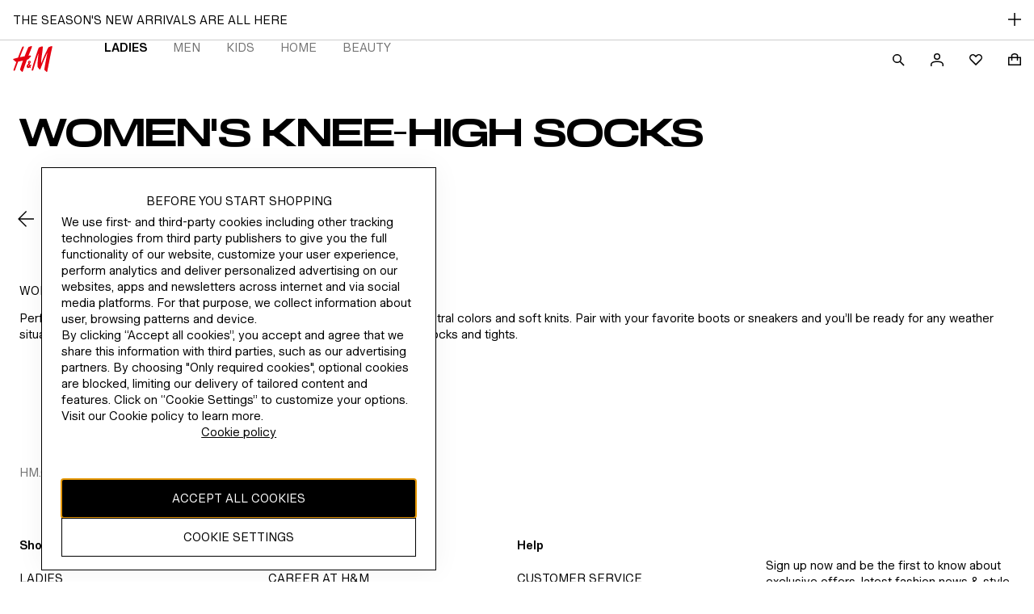

--- FILE ---
content_type: application/javascript
request_url: https://www2.hm.com/eitTxsYzpnBB/E7O-43qdDO/7H/EN7LNwiikaaStSYa/RHlsbHcVUgI/aiZNF/wNYTVEB
body_size: 159228
content:
(function(){if(typeof Array.prototype.entries!=='function'){Object.defineProperty(Array.prototype,'entries',{value:function(){var index=0;const array=this;return {next:function(){if(index<array.length){return {value:[index,array[index++]],done:false};}else{return {done:true};}},[Symbol.iterator]:function(){return this;}};},writable:true,configurable:true});}}());(function(){O();bRk();LZk();var wW=function(){var ZR;if(typeof qD["window"]["XMLHttpRequest"]!=='undefined'){ZR=new (qD["window"]["XMLHttpRequest"])();}else if(typeof qD["window"]["XDomainRequest"]!=='undefined'){ZR=new (qD["window"]["XDomainRequest"])();ZR["onload"]=function(){this["readyState"]=4;if(this["onreadystatechange"] instanceof qD["Function"])this["onreadystatechange"]();};}else{ZR=new (qD["window"]["ActiveXObject"])('Microsoft.XMLHTTP');}if(typeof ZR["withCredentials"]!=='undefined'){ZR["withCredentials"]=true;}return ZR;};var RR=function(fI){return -fI;};var zV=function(v7,Ux){return v7+Ux;};var sF=function(){return Gs.apply(this,[jn,arguments]);};var YR=function(Jg,BB){return Jg>=BB;};var qD;var Rs=function(){return ["0P","GD M","\x3fY3UGR","\v>","B\v(<","A\r\n","","e","\x3fa)M\f6\t[\v+C3Z5J","\x07#\tC",">[1[","h1(-D\x07i\tC","89B%DaHV","t>^P}.J;EdBN*,\bH1YpF^B\f)*_<DH-^82H~7F8=\x40J1\b\rd\tY\v+=A5pF^B/=G~G!Yy1^$8IGO}3G3Jj\tY\v+=B\"`x\n5 ","f","\r&\'a<<2H\"X\""," F","R","K^\t8;","1.Y+I\r7","=","^","T\f1","\v!L7M","B=1\x40","5=\tYS4MI0\t","42","^$\\<De\r:*","-3{5Q","g","+\r[",",]","J1{-J:8;","Q1[","\f\x07/*i1Z\r6)C02h\"O\x3fZ","Fx[7_1==Lm","H60\fH4r \\X","Z","A","W0[02H5=H=X>\\e","*","05.J1E","=S1^+1_\v7()N\"T \\w\r\x00\b\x00-","1\x006\x40\vy\x40\x3fI5\bu) \bA!","*U3","R>^^\f\x00.,\b_0O\f",")S7D\v","-6B"," ","M5Z\\4 M","+\x00+&[Z\r*L03h&X>\\","B","\r0\x3fY\v59H$O)","*&Z1_","I\r=BM\x3fIB\tjyX=r>\'A1\t.\x409N5","1LU:\x003;,W-\\!","-C","Z;K\f!5\'3]\x3fS5FE","^_ll","49LX)","Q","LB","%]#02_X\"[X","L\x3fE","\x00l1!","BLU","!j+6x","L M<AR\f2!OT\x3f^\'D-","<\\\tc\x40K00Ij\x40T_/&Y~\\H&\r\v7\x3fI5YpK^4!=\x40%Y\v+/ZB%I#AUO\n;oV;\b>\t0\tC_y.C7X~","_","\b\n\x076&y;\\5\t)]=/","\vtC\"","\x3fY3U","\b0.\tY\\=M",",\tJ\'","B\r,1C$x<M\\","\n.*","4X6ID","1:\x07W0[>\r*\x07Y","*(_$i\"IR\v:","-\fA\v>=\r3\\$KY_)*\rN*","1Y\x0749*A1D\'ZX\x07","^5IZP\t\n64(_2","d\r&\vDt=Y\x3f[9D]","H\b\x3f9Y9K5|H\n",":4N;9G\\4,3W9F","\x00\v0 M;E!","W\x00\n/","1I9\\MG\f\x00.","_7","\'Z","\x3fXT\r","N7:J%O1J]","m;Z\'z+7_R>\\P\x00/","I8\b_\x3fI$DT)\t",")","{}\fK9dR\r\b6.Zc\x00|\x00a=\n*<L-","2!\fQ\x3fL ","]*4)Y1I5","","-\rl|X<,$Uc))G\rlriC>.#>\x001}$i32wz[2>IN\"|DD&7\x3f-RxnJA#5!~\"{*g\bbs%]3(++Qc),*=\"~!|Ks>. /!l/J\x401J/7+lv\'iw\\\'..8m/i1\v!l++;!_bDD\b$31_9}!l/;lv\'is+\']>i>.w#nJ*[\'i><6%6!li>Kc`^=DD%Y\n{i+70|/;lW[p>\')},i3)4u\r\rlo\x40>,\n/!tePl/+z*|bi2]\x001,i3\"\n.CV/\rloOC>.\x3f.7\v0L55!O#bi\x00mp>.$S[$i3\"\n.G/\rloOC>.7.\'x\'y\x40Q/:x(i-l>|is0<\"\'!te\x3f%Z/\n\x00g|kK>./Y)!bl6`|<KH\"&.1i3)n)[\'kC>.$ (]c)\x07W8v9^|;X\x40$/!t1}:P+Z/==Y|GC>./2(c)_#E[\'kC>.$&(]/c)\x073A,v9B\"|b~7]\tMi.\nZ/(\rld=X>,\n/!teP+Dc[\'i\x404$%lqi>%!x7+lN\'ir,\'r#M`\x40->9\x3fl-w>\\Dk.-4Z(K:.=W(h8IXDr.\'!tK*PZ/=<le|ep=+m,\rR+r\v\v!l+l9Fe|ep>\fK\x40499(9N|oK>.\x3fn.7\v5JA\v6!l<0>-k\"L7mC>.\'+\'x\'L4:>J/l6`<f\t(]i3/>!l$6=\x00FN\'iv*\\7$.7\v0b-!On)M`|;n&\'!t|&Z/\b.d>|is\f$\rNqi>%!\x40$(+n*|b`+<!y$i3\"-CV\rlrkK>./,3Mj*&3ji-l>|is\f$,PFqi=XZ/\n\x3f|Cp4$\ndqi>%!F[!\rl_~D%\\72>\x07y$i3\"%.F!;l|e\x40$dm[)\x07#;g1s!Gp0>&\'!t\vz1\"e,h\x3fHD!|Kp>.->iF6!l+!/\rllcK>./\tMj(\x40\ni=1BN\'ir(\x07o>\x07ym\x40#)!l\"v-\rl|cX\f$,PG$i3\"%.\\+n*|bd-,\r(|oK\x405!n\r;eL\'ip>[h$U[)\x077G\fk(Nx|iu*W&\'!t\x3ffX\x07Z/\"|i{)\',M62k!n+;gk\bp4\fZ\x07N)5+Z/\r]|GC>./+(c!F(:\rl!v\'ir&_7r#Q,i3\"CV^|<~g$,\'k!n+;g\"\\>p4\vtN)5+Z/\t{|[p>#(YlN)6!l 2=\"te|ep<(7+Sh*r%]t+Z/Ig<d\bz]-81-7h+L9\x07*Z+`|<bg$h\r4Ug#=q!9n)M`|<Lh&\'!lq*:++Z/\t\x3f\x40!|Cp\f$7xnI1! /\x3fLBw\'mp>\r(\vt/N)q!_#c`[\'i>;\x002N\x07[)4z(i=9^>bY7+-Qb-!};l6`Y(/!h3J5Q2\\\rh|2]K>./.g#q!a#\x3f8YOC>.7\',8tnY)*!|/+de|Cr0>&\'!lq*:++Z/\x3f=cL7i_>>$:Wsi\f9y+Be|ep<\'\'5,p2{%]t*Z+\b`|<Lh$h3S$i3\"\x07[9#;g\\>p$\r4[$i3\"7f;{<v\"ep>/\v\vr\x40>t2z5>-{%Yfr975P\v6J%\x3f5!N;l;#!w8>%!\x40 :\rn\"|iwX(\vt/Y)\"L/(/\rlh<}C>.P&l\r{\'\"6h8\x3f\bo1Gs\x000!K&\t/zW\x00/\rlkbX>$!if[)\x073z#;gY]C>.$~O$i3\"6~Hg8^b~g*\b,Oi3)\"LlM`|<~g&\'!t1}6Z/\tI)\\\x07_5 si5/|-#;wYbA31[)\x07W;l6`<f\t(]i3/s#A[\'kK>./\x07$U[)\x074y\'7+lN\'ir&j<qk!a#g!rkK>./\f3]i3/>!l$+=rIK>.//.\tMj(\x40\ni=1Bi\x00mp>.$&(],i3-3Z/=H\\gN\'ir]r-},i3)6W\rln=\\>+<{\tX|/;EY)GC>./8c!\x40[+:\rl!v\'ir):r#Q,i3\"1uV^|;C\x00$,q]k!a#Y!N\'ir,,siY\nZ-#;goep>7J5>1:<6-j*|bz\x40,3Mk&+9u$>H<l\b{\x40>,!}$i3\"1V/\rli>+\x001}$i3\x0039u$#/A%YKs>..\'!t+ICC>!l$36`|=C\f\'!t\b|:PZ/\nH\\*|bD\x402\'!t|&/|l6`~jY+17\vnb-!Ge`|=C^\f\'!t+K*PZ/-\\*|bg)9\f\'!t+IE>!l$\b.FrG>#(\f(|6K&(3z[i\rh|:CyF5\'!tf*PZ/\n\x3f|\"|rB%8P3+\'W/i%!Fh/\rl_>oK>./\v0h\x07g#+>!l<\"\x3fv\'iu&8/\'>\x070i#)Y_#g%[\'kK>./\b,si\"1/|/lFN\'ix(#$,RhJ9*!|/+n*|z&772q%\">J/7+lL7oK>./iK$i3\"p.CV+6`|;XC\r>./!C!!a#g[\'kK>./nsj\f4\x40</8^bE&8,3MjA&t9u$i\n2b!|2[>#(\r\fpnK1:T\r;j*|b^*+<}A:=z[7\rh|2]K>./8g#)6!l$N\'ir*0/!d-r%]*j\x07(`|;e+\x3f !x:\v5+Z/>2|ep>7J5>1:<6-j*|bu1<}=6!l43==k)l\b{\x40>,!{ki6/|-#;E\'d\bbK%:\t(+#]i3$vZ/>2|ep>7<J:;5!O#gHgep>/)z[)\x071W-\v^|AA\f$*$_$i3\"\x074a#;g\x3fop\b$!R)[),=cv\'i{#o.7Z6L5Q=SB;;lS3kB\vhN)6!l(5/\rl\\z>\"&.=,Yi3\fl/\"fd|is<I7<i^;l|\x07iC>./(Uy",")#i+2dve0\x3f44k\b*1O\r=9J8T:C]\n->M*]<W^hnIe\vg\bT\x40X","I","%\f","7","!|a6","3.\r[","\v*(\x401I5","E","E\r\x07Y",";","9&N\x3f\\\x00H\x00-","j+\r","2[\x00X\"E","7(H)W5q9EX\v","6I86\t[-9.B;X>","E\f","\"M\\\x00",">9e5\\\"\\S\t&\r[-\\4","^O1^T","\rB\v\b9}5X\"k^\x00>;\tQ0","\v6L<G5^$}c3","H5P","\'","c1I9^T_,\t4*J","[(A\r\t\x40+%",".N","H#\\^*8!","B\x00O9EX\v8o\rK-\\R!X7|\r O9EX\v8o_2]F","Pq","Av","=H>X\"IE","1&P*`#\bY","\\(","b_T\v49L[-Y1\x3f2","q!Pd","!_\t,1C$N",",M6"," ","\x07\v7","O\x07C<$","","<mQ","W\n\t+)P.]<=H","2A<","%","%Y\x07/9\x3fA5P5FE","\x00\r)[\v(\x40","]","%L8","G;I\x00\'\"\"D-4","Q<M3)\t$H<\x3f","9\v>;\tQ0","\n#S;Fc49","6\t_6","",":!J1E!","\t\x40N^T","[2\\%+H","7Y","3U5KZ,\n/.\x07[]%3D\t7=","\v\x00;&[Z!Y","ZP\v\n05w","5c#1hbm; 7%|d","v2!l9p","t\r\n/oF*Z\v0\tC\ty3K%N3IE\x00\v}$G-","$X<","\x07\'\x40\v7(7B4X","]\v+:;Y$O","_2x\t=_F-1S\rpdX\t\n&2![=\\_-*O<8Z}<H7xOMn}M\\7\\[","*A\rC\v","\r=S7[","0N","\x407(b69ZE","\n\t4Fz*\\yuS]&(eu(_X","+X5Qf",",=","\\:Z","\x3f,,L<~1DR\n)*","\n_(I7%A\v=","8![,M\x00","S&I]\vE<;[3XH0\r\n</_%^$]CO\v2!MW*M\x00\t&\fHN02\tY1S3Mu&\v} Z;ZR+\x40O\vy5H\"\\2DTSO\v2!M_,ZdO<\x3f^pP%[E_\x07+*\x40_~s!)Bw5H\"\\$GC\"GL}\"J6GF","R+O\x00Y","5B8",">5\fH>","9*\fJ","^$AG7*\x3f%]*","#U1ZT./.|+N\r6","\x401O;","I;J5$\rK","\x00^\r\x003;J7GRdB-.D$","\"X&MC\f\n","\bnm","=_~","OY0>Y5","7T","\fB9^5}c6","-.M;n\x07%","=Z\v0","LT\t8\vJ\x3f","_2K!*E\v*5\t~ X5KY75","9\"\x3fZ7[","%|oCYu","A\x3f^1Db\v\x00<(","KQ}"," MC.&P","7X$jC8=","M*[","3I]\n\r\'P*G","w]\n.W,x\x00\x07)Y","\x40","0H\v-I\"X#[","R<Wza)]b\"IM8:H<Kwp0/)-,xZj$ZI","Im","%\tA\v=\n_MFE","62",".R\n","3F5D ZT\f","Y\x3fq\x3f_T\r,.*","\x000]csU","2A<",") G","]\x3fD.+Y#<(\bD3N","V\r","[*I","$G-","7","FE","I5K9KT/8#2_*A","W-o!L6.<X>^$A^","D>Y5P~","\r\x07*|B$9\\T\r\x071*","\'\x406/I","m6I\x00\r 7B29\b","!N=9","+Y","9M !I</\to\"R\'[T\r+).","J5IDT\n\v)<\"G\nI&%\rH","<,[2M\x00\t0\tB\x00","5[\x3fV5","n","J\x3fK$!","8}-4(H#H<\\","I4","L$I1KY:\x003;","{\x07\'\vZ/9ZK\x3fOplX\r\n) ","ZT\f\n3<",")<2_1I\x3fZE<#[\x3fL\vH6C\x0002","9[\"Ep\v",".I\x00!)C","*","4+","[\v&A","C#I\"]R\v\x00","=6_2","C/,Z","]1F\r\'","b#ME/\x00;J;",":\nN6","44","E\x07=8C","3Y\x077]\"X#[X78<R*","\tK81n8O\x3fEX\n","J","K6Q",":_=b#]S","6Xg6)=","\t)\tE\\>IV","\\2]\x00","#\x40T","%r\'X2LC\x00/],AX\x00:","3O\t5n",">1*0_\'m\x00+",".[","Y+(.D=X#\\P","1M ~T\r\f2!"];};var LR=function(vZ){if(qD["document"]["cookie"]){try{var Bp=qD["document"]["cookie"]["split"]('; ');var E7=null;var UE=null;for(var vC=0;vC<Bp["length"];vC++){var fV=Bp[vC];if(fV["indexOf"](""["concat"](vZ,"="))===0){var hx=fV["substring"](""["concat"](vZ,"=")["length"]);if(hx["indexOf"]('~')!==-1||qD["decodeURIComponent"](hx)["indexOf"]('~')!==-1){E7=hx;}}else if(fV["startsWith"](""["concat"](vZ,"_"))){var ES=fV["indexOf"]('=');if(ES!==-1){var qV=fV["substring"](ES+1);if(qV["indexOf"]('~')!==-1||qD["decodeURIComponent"](qV)["indexOf"]('~')!==-1){UE=qV;}}}}if(UE!==null){return UE;}if(E7!==null){return E7;}}catch(Xx){return false;}}return false;};var ww=function(k7){var Ws=k7[0]-k7[1];var Ts=k7[2]-k7[3];var RV=k7[4]-k7[5];var FE=qD["Math"]["sqrt"](Ws*Ws+Ts*Ts+RV*RV);return qD["Math"]["floor"](FE);};var c7=function(){return ["3,0H","XCI","Z\x00a","NY","o4\t","O%RCL","}O!\";J%P","Du,7,0","303Y","$9&Rz","(3NN3C1H2/=","6(\'%U2S\x3f\x40M#-1Y3M","S:*\n+]2}I","%S2{N","\x07V","qW[Zyjx","1(/I%rCI","ep","O*M%_","tGJ\'","\\","n%_}X05iY2MBWq92.*R","]","D;#,1Y2\f",")MZC4g\x3f\"P)ZZHLu1(/I%KWX%\"iY2S^N;\t(.Y","B2D8\"\'7","[%J","B","N%","\\>tLuH5$luW{+Ul","WF","&:0U\'P","9U0","3]\'[\"","$_LZL4,d1Y,QI","K\tL","D!,/Y-[_\x3fD4#,1z/L3CO0","\x07","M \"%","\n_T63","Q)M","\fw8","a3S)PHMB:&;0Yi","\"L0RkB","IT8\"\'7",";_X","4M","<3,.","`2","l54e\vu\nu6`98qii\"t-C6#,%[(WFO:781O4K\fZ[ev{p\bu\bMNX\n","&KNN;ga$Y4SO!\"\'7k)PB\x00_}}`jERqWZf:`|eLW0g*,X%b\'v+\b4","Y","e%_z","lMM","HUh","","S","6O%L3I","#QCX","]$Z","$&Q/L","BO4*,","_3J","\fDC9\"","WCv<#=+","R<% /U4G)YD","o9SB","5,3P!]~U0","M:%","&P%PX(hY#Q\bI","5~:=h","K%\\D\x3fH1#,-","3*!","=&;\'K!LnB 5;&R#G","<-","8C\x3f\"*7","H5\x40!3,1E","_^.g-]4W\fHWN1\"cA","\rHU:5,","_,WC H13!","N_","eolV[[","c%M7BM0","c7[IW05_(L","O+","3*.&HJ_U&","9,O4_nD","tGj&5:x\vM\x00FFFdvx","MJD",".:\x00]0J_$T%7&1H%Z)D\x409","I0#</Y]\bD\x07s0+&\"X","#.+1]4[","YY8\x00O5&3Y2JiB\'.97S2M","&2+.U4","c","L\x00D#|","=1E\fQ","C:#0","|WDX","-Q^N#\"",".S:H^H9.=:_(_J","XDE7;L_FG","-Y7","NDD\'29","g<\x3f,\'","#,!I\'","U01","$%*_+","R/I","L\\R!((Y\fQF","EJ7(1","NN8\"","%5&7S4G\nH","BD63&P%PX3\x40!&","B43 ,R","H\x07\":&H","32\' H)Q",">*R$Q\r~Q0;1S2","X","t;.=:RT","^2_I","I6","S0*&5YVA","Nl","!KBM9","NB>=,LLYN9","!N\bl\x07#H8\";","5N:+,\"R","0:/","\x07sa#~","$Q%H","l:= /P!>HT93iP5YWD","2\'(","R^6Q\'<7S0Q\tY#$","U:5($Y","IL,","]DU\r","[\b[D(;(Y2","\nAG:5$Y2MB","gFJo*","_/QD2O4%%&X","E15,0O","y$Y\r\'3gu &K%L","\nLD","[","FK","\'\"(\'EJY","F&$&","F\'&\'7Y$","\r\n\vH4N(HD&3","!MC","LM&","K0$=","U05,_","Q!","P.","N3;*R\'",",O#N","","M_O","[YR<(\'0","YUz-(5]3]\bD\x07","W9","vK0$=cl,KD*","C %+/Y3","Q0\"*+o9PEH&","FM","LD%3","}0NH\'X\"=6L","R","\x40\'$!*H%]X","%Y4]o0D!(1]-M;]","*7N,uT","\"L%RD","(-R/JZNW05=cI.ZKD1g&1.KAWNu(+)Y#J","J0>-,K.","D; =+","U3j\x40T!v\b H)H","4Y\"UY%#b\",1/PHH:)","6*","tG2dv","\x07CNN","=,H!R0~\x3f\x40% 9Y","&-W%GB\x00","0H2WJ"," 96n%PHS","$\"H#V7H\x40","\'7Y2","_\t|zw8Z5PYOu3a1;LYOu3taZ5PYOwzt7E0[KW$X8%&/f\tTN9et~H9NBWr,*+,PnWHU:5v%I.]D\t!n21Y4K\bCWX%\"&%4C\x40KB!.&-4_T\')i7fXU<(\'a}J]Gu0.^/R\\\vYB:):7N5]BJh0.^/R\\\vVh0.^/RT]U:303Y\tTN9es7E0[KW\\y3a1=XCH:)i1iEXX&3;*_4A_JT;$=*S.SVU 5\'cY=\fLWDh<4oR}qGU{7;,H/J][Nh)g+]3q\rC\'N%\";7ElWGbD63g\'Y&WH\'N%\";7E<BXU<(\'kHlLVH^\fU5~YnHA\\y&taZ5PYOwzt7E0[KW$X8%&/GO.:e6!Y\x40!(;\x3f\x40b~:DS43&1l]GLYR,)*\nH%LY])e\t]3GN>D\'&=,NbYU:=1U.Y.L\v]w\x07\t7SJ\bDu4 kxZ5PYOu!a72\fD!2;-\\H1\"/*R%n\bB\x07S!>a72[T0},oY.KHC9\"sb\fl]CF 5(!P%[[\x00S<3(!P%[\n^\r!;A4LV_Z(kka=]Y\t!n2%&KNN;o=oNl[SVU 5\'cHL\'\n\\32\' H)Q\r_Uy5e&.[:z;e2\n_N!>9&)P\tYB0(/cJL\x40[[%#&_4_U0o&mL2QBQ0ne6.[\r\r_O);{LYOu.a\"baCJ0ee8J!RHM;\t!k,oIiCS\nG )*7U/PZE_\r\'k,jG4LVU 5\'8H9NUN\'*(/l_\bJM6&%/2\n\nB43*+4_T\')27E0[\x40S:0ko]2Y\x40Y\n\n\\0i>1]0\tSu7t8A{XCH:)i5iE\x07KB!.&-9SV\nT;$=*S.^\f\\#&;c[}E\x07_Fy2ekZ5PYO}n21Y4K\bCWI<44j{H_W%#&_4H\'S:3&7E0[5K[\x008ao.-4,*\b|nr4fI[J\x07s(g ],RRZ[\bsaa$7A[7z-mL2QBQ0z\x3fmL2QBQ0z!V%]D43,k[iXU<(\'cyhJSV,UO0\x3f=abJ_\x00ye;&H5L*YG:5\f\"_(RKB!.&-2K_\r\'ka%I.]D\t!n21Y4K\bCWI<4gU.HF_Sy3`>iCS\nT;$=*S.[D|</6R#JBWO}.e\"5\f\x40\'g%~ThL!D*[Sy&`xU&XYN\"eh~,T\x07\b.1(1&Fy4t%6_XLS03<1R`M\\\vUC\x3f\"*7}^\x07s(g ],RR^[U~\n&>\"U4SYS04&/J%\t((\x40\"& 7nJH_\t32\' H)Q^Z;ok-Y8JX[Ty$`>lXU<(\'kHiEUI\'(>a4^\\|ns&2[\tBD}4`mH([_T;$=*S.\f#&%6Y}JVX_\b(nekZ5PYO}3`8N%J_WO}e=+N/IX[Ty$`>iCY\x40\' `>J!LZLL\t!/ 0baCJ0ee8J!RHMT;$=*S.^Z32\' H)Q\r_\b.5,7I2PZC\x000oa%I.]D\t0k&jG.[Dy(`>iC\bHS;g(~]_TYO}(e,zQR\n\n\b(!<-_4WCW;\t!k;oYiE\fLWOhe:6O0[Ir!&;7{LYOu!<-_4WC_\r<n2*ZhUT!.\'$}GC^I\'(>cR%IZhN\'okY.[\bLSu.:c],LL\'2\'-U.YXLG}e*,Q0RYhzt-;WUI\'(>a}S:0i*\x072[XZ#&%6YzHDWy#&-YzJP\nN\'o,mQ%JBJNy\"g\"N\'L^Z#&;c]}[TID2&=&\x07)XRL^\fW45i6^<!a6;WJh7` S.JC\'\"=6N.P\nG}e\'&D4GJ8\"=+S$O!z,mc3[YJ45.xY,M\r\tw3!1S7GJ8\"=+S$D_&2:3Y.ZI$\x40\'3k~}PSYN\"g\'~#Q]U0#koYn_\bJL1.:3]4]hD%3 ,Rh[TL\b(\"%0YbLYOwzt~YnSYEsa,m]\"L]_\'\"=6N.VHYS2nr-b[HU<).a\x076_\b\rJI}3e1%AD_;(;.],GJ!>9&;WJD{#&-YB\x07M03,\'z\tX\x07D;#,\'e)[IU[B{&;$}\nO!.\'6Y{LYO.1(/I%Fy#&-Yz[TID(:k7T2Q\rJJ6i=:L%\\J6($3P%JIU[D{*,7T/ZGS:0koYn_\bJJ45.jA=CXU<(\'cchJV_^\fW45i&2HN1k\'~HnWHU:5&a{WH1gy~}PS_T\')i1$[HU0z\'6P,XYN\"et~%\\YYU05(7S2\bHS;aokNnSYEhe;&H5L[45.~J/W\rG[~}3e1lEVwzt~NnSYE|;5aN%J_U\x00hz,ehLT\x40I:#taH(LZU[S{&;$.[\r\r#Q0;1S2Xy<3,1]4Q\b\rD&g\',H`N\bBE0g(cbUP8\"=+S$S[\x07#&;cS}VRC[<3,1]4Q\bY\x40\' `xU&XYN\"et~/T\x07\b\'\"=6N.\bU=(-~4V\bB\x00U\r\'i(1[}QTL\r\'i-&P%YYJO +%oL{H_W:i(1[{LYOu.v*$QHH_S3g1Y3KY9L0t*6_X[S{),;H}JTCU(*o2[Xtzt1-[E\x07so;mQ%JBJ;\"17lLTL#( \'pV_YD9\".\"H%X\r%ns*hLT\x40I:#taH(LZU[S{&;$.[\r\r#Q0;1S2XDS43&12[\tX<4i-S4CWC\x3f\"*7i\bM0 (7Y}PA[Q|:/6R#JBWn}3`8J!LZ_J\fU\'>,_zJ!*\ndg -4\\YB43*+p/]GY,F||k{cU.\vQ_S{! -],Ra!{2KS(*~H\r\'[I<4g7N9{YD&i96O(\b\nT;$=*S.)^Z#&;cN}JTNQ9\"=*S.BV\nLS{303Y}B\x409ee\'Y,[HW45.oHn]\x40\x07D!.&-2CXU<(\'cVhJSVH&i=1EP_Rh27N9rNMUS:(=aAS&*+E\by3!*OnL^\ttw`>Z5PYOu\ta7;W^Z#&;cN}J!X*LH3o;jN%J_WS{$(/PhJS\tw!<-_4WCUJ!>9&S&Y!n;&H5L\rLH3oh*O_4YM0).7Ti[0zdr.XU<(\'cNhK\tnlb&\x004HU=|`*ZhQTNM}3e&iLYOu5g5],K,D\bk;mX/PVF\r\'|;&H5L\rYW4+<&6QIWG\r\'i-,R%[[\\n5,7I2PZCYD-3t-A=LYO.),;Hz\x07PO63 ,R`R\fD!2;-G6_XMW:.-c\flZCM\x00e:41Y4K\bCW%5&7S4G\nHJ\r<o+o#Q^T63&1lE\fLDo#e S.XJ\x407+,ypCS_Eye*,R3J\bXN\'ee8J!RHM\r6(\'%U\'K\bLDofy>lGTIQ9&0\r]-[GK_\r9kkY.[\bLS2\' H)Q^[D{.:Y.[\bLS2\' H)QO63 ,RhJSVSu5taZ5PYOwzt7E0[KW\x07s3g S.M_U:5r1Y4K\bCVVSsaa1}Q\vUf0),1]4Q\bkB!.&-}GYE<49/]9p\x40\v]\'i\'\"Q%SP[8&;(&KNN;o=jG2[X%#&_4\tH\'S:3&7E0[5KH8C\x3f\"*73[}U:303YXRY[\boo=mcN\bB~\nz-oZhJVA[Uf0),1]4Q\bkB!.&-iVYY\x07S:3&7E0[GbD63g N%_H_\by34oYn_\r_\x0732\' H)Q^Z\'\"=6N.E%r\x00\x40<3s7A=\x3fYQ\'(=,H9N[\t-i91S4QT\x07\r6ka%I.]D\t|<;&H5L\rH&:`j%;^B3,1]4Q\b[D{&::R#XU<(\'kHlLVC[\r<n25S)ZZJJ<aokU}n\bBR0nr5]2Vu\x3fa04\b[N|k j\x072[X0i 0{%P_N\'<-_4WC_\bj&s\".[Y_^!/,-hXCH:)a7;LYOu3g\'S.[EYY\x4092,y]nPU_\b(n`>[\t7k%o\x07[HU:5kj&[\t32\' H)Q^\fS03<1R`JD\n\b|k/k^lB$S<).ahXCH:)ajG2[X(+)Y#JZjD\'&=,N\x07^[D{,,:O}XCH:)a7;H_W%#&_4[r%S2\fLWOu.\'cNi[T]I})`xN%J_WD{5,5Y2M^[G )*7U/PZY_^Z3(;k\x07%HU=|`8J!LZCJ%(9k{WWH;g;jN%J_WU{1(/I%YE:),~qPU 5\'cHnZCJ\x00ek=>Al[T[T04t\r*\n_N!>9&;]CS $=,NzTV_D!}/6R#JB_U|< %4V^Y\x07S01ts4V^YD-3ts4V^YD;3t7T)MTrO!z\x3f,U$JH&i-,R%[[I<4g\'Y,[L;2%/4V^YD!/&\'bPUU\r!/ 0!LH1gyoH(W\tX)=1U%MTKd4$!koi[Y^N\'o\x3f\"N`LZDWU=.:j4GJ6/(1}4JQQN{$(/PhJD[S|aobU3pc_\\S{4%*_%K^Q\x07}3!*OL\'H1gyjAlMB\x07MG )*7U/PR\fI<4g\'S.[G\fGLW45i74V^YS,\'7N)[\tvG*6($3P%JBLH3ok7T2Q\rJJ!i=:L%EVu3g\"N\'\bHS;g=+U3\b[\\y# 0L!JE2B07=*S.XU<(\'kHiEK_I<4g\'S.[SYN\"g=xJ!LZ_JI<4r%I.]D0o,oRiE\bHS;g(mH9NUI\'(>a!_JUy5g-Y8JGH[\x07so;mQ%JBJ;\"17lLTL#( \'pV\fV\\3(;kJ!LZCJI<4g7N9{YD&i%&R\'J\x00FLOkzyxmPSVSu.t7T)MTYd;3;*Y3ep[<i*,Q0RYOn./k2QYUJh.g7N9rN^D!2;-%XH|| %)_;N6{t7T)MT]W|<\x3f\"N`KGBY\x409+a*b]Ym:$kj#M9o o&WLX(*a{WQ\x076n2*ZhJDYQ\'\"\x3fUn]Ym:$`1Y4K\bCW\t<i*\"H#V6B[\x00enr*ZhJDYQ\'\"\x3fUnXCM,\v& 2[X0o mZ)PAm:$`>Y,M\r\t n2*ZhJDYQ\'\"\x3fUn]Ym:$`1Y4K\bCW\t<i*\"H#V6B[\x00en4&P3[D_\x006n=+N/IZC\x005;,Nh_WR!&=&Q%P\r\x00U=(<7#_NWN\'g/*R!RTU^<!a7T)MT]Wi.g%U._A;N6n;&H5L\r_H{! -],Ra\b(:4>!\\\bX\x0732\' H)Q[S|</,NhH_W!/ 04LhS<\":mP%PYZn\"w~\f{WH^\fW45i-4V^YS,\'7N)[\tv*<!a-4Lah3!*OnN\bHQ\x07:i*\"P,UH;&%/E\fQ^Q\x07!/ 00L[K3.\'\"P,G6B^Z#&;cU}PAO\x40>:4*fXO\x40>et~4BO!.\'6YbG^\x07s.g7N9rNKJSsa;)DM9>,_fRDJT9+`xJ!LZLJ<i*,Q0RYOo<4xN%J_W\x40{303Y}JVLYS2z;oUE8\"=+S$XCUwk=+U3H<i/*R!RT;By7`yH(W\tL%+,7Yh_SP[N87%&H%XU<(\'kHlLSV\tw3!1S7GJ!>9&4V\bB\x00WU{&;$\x072[X75,\"WbGYU,7,\x3f\x40b]CO \"k~}JTY\x07Dj3!*OnPUJU{&;$bLYOwzt~HnJ]H\t!/ 02HAJI<4g\"N\'Fy3!*OnSYEhe;&H5L[I<4g-Y8JGEwnsaR/LLUhz=mH9N\vQ\x07so=+U3H\'ne3AlXCIo!<-_4WC_\b.!&16_\b\rJU=.:mH2G\x3fCH04g/Y.YEZF\'yts\x07m\b\f\x40\'g,~H(W\tX)=1U%M!_*LH3o,mZ)PAm:$t~4\bHS;g=+U3B\x07M03,kYn]\x40\x07D!.&-%KS(*j[\x07\\(k*\"H#V\x40KB!.&-4K\t#&;cN}JDYU\'>\f-H2W^YD; =+q\bJGxj;jG6_\b\rJU=.:mH2G\x3fCH041a{WYU\'>,_}GY^\fW45i-%B\x07M03 ,R{WUI\'(>a}Q0n25]2Y\x40\' r%\x07_T\')i,A=J_\x00;\">cy2L__UH9+,$],LIu&=7Y-N^\n\r1\"%&[!JtM1}/6R#JB_Uy5e&;LYOu3!*OnZA\x40!\"t8U4[\bLSo\ta7lL^U&$&2Hm:$s&AlHhzt7T)MT\x40I:#oe4V^YS2z\x3f,U$J[\x07\\(k,>Z5PYOu\"a72M9zt1\x40<LDYYD; =+fR_J9\"\'$H(AK\t#&;cY}VCJD\"g\b1N!GR_^LDi5r&kv*!,\x072[X;:/6R#JBWO}3e1%[Hy&`8H2G[ z=U[ i\x3f\"P5[\x07NB=o=jG2[X#( \'%\n1(\'&2M\'S:* 0YnL^W0o*j4VC_\r:n4%I.]D:o=jG2[X32\' H)Q^\fW45i14V^[45.6Q%P^LD!2;-.[\r\r\'N8.:&hXCH:)a,)[4z=m]0NT_\r0nr%I.]D o=jG.[Hy2e bPUU\r!n4%I.]D6o=jG.[Hy2e bJ_\x00y3`>IhHDW|:`jA=QNO0$=~Z5PYO}n25]2_S}ng.]2URO63 ,R`JRC^\fW45i*\x072[X\'o`mK2_\n_T;$=*S.\fN\'orx3IY\t!i91Y6Y!n2 ]3[ZMD!2;-)\x07S!4salJTYGJHy3g-Y8JG[T;$=*S.SVSu3t,2SS>oa%I.]D!o`8J!LZC[\r4k<o_lRVK[\r=k9oJlGVI[\r8k>o^l{VU[;\'\"=6N.\b^YV\'&9k&KNN;o=jG&Q\bLL\b&0 7_(\x07D#z=mR%F\f\x40&\"is2[X z/6R#JB_\b../khBD63 ,RbW\rW< (7S2S_T\')i-I,RA[!z\'\"J)YY6(\'-Y#JB[Sh3g&Z&[YD>9&%Un5,7I2P!_[Ghz,|\fz[DHZoj{oHnJ]\v]w)</Pbc\x07JG )*7U/PR\fD!2;-!_\b{*(1WhXU<(\'cHh_T\')i1i\r_\x07\t}!<-_4WC_\b.!&1{S^\x00U6/a70L[J;\"17;]^Wo./k5M_6D;3\r\"H!CW\x40#..\"H/LSVYO0\x3f=~{\\\bH\\\'\"=6N.S 7=k2[Xy)</PiLg};&H5L\rY\x4075<3Hh\bHS;ee-]6WLS{2:&NYC3\x40!&g$Y4vJ2O!5&3E_X\te+1].Z\t[UL:% /YbXLI<3, H5L[UC<3\'&O3VE0+ko0RYS8eeaL,_KL\";0U/PXU\x402%/j%L\tDye>,Kv\nXUT9+&N3WC;R!ej{]^Wo$(0Yb[IUMS03<1R`JT^Q}n4>lJSP^^\b|i(3L,GRYRy&;$I-[Y^\\y.t%I.]D\t|<;&H5L\rY\x40%7%:4V^[S22$&R4MSP[32\' H)Q^\fW45i7;CV_J\f\\n3;:G6_\b\rJO00i\fZ&M_O&\'5]3JG^2\"=\x00S.JU_\"\"+$PbVCJ2\"=D4[^O}e~\x07r%IT2;&R$[\bH(H;!&a{JGVO1(;yYnYY\'S4*,7Y2\"9lxh\x3fc38s\n\f{\fV_E05,1%H\'\x40\'&$&H%LRCY\"o\bya(h93d\x07k|=a^\n#&;cS}PZW8G34*1Y%P9L\x40&oyo\fiH4N;3,;Hh\rHMge`oU}QTJd-3,-O)QU d\x00X%\\J(D;#,1Y2aC||;~G6[Io(g$Y4n_D!\";kUnk4`6$jyz5( d\x00j2[ID\'us,\'[}\x408\"=&NhWTx9:`\f\f\x07c{4i2%d\x07~\x07rSP\nH;&%/E;LYO. 96j%PBMU{1,-X/LQM9k.3I[ID\'}=mN%PHS);\'6P,]Ew0)-,NzLT[E:5{\x3f\x40.KA[Q u&R$[\bHMS{5,-X%L_E\v];2%/A=CVYYD-3tuL\x40D{&%/WR[\t|`m_!JE__G )*7U/PR\fD!2;-gCSL\x40&\"iu2[X6z=mO%P8Jy+t%I.]D\t!n2*Zh\b_<4\b1N!GRY^^S03<1R`J\x07(JB|;5%I.]D\t!k;jG6_\b\rJO +%~4Xw2\'\'Y&WHU\x00h303Y/XZ~C:+oeHm\x40M{.=&N!J_*\v]!k|)J_N\'exU&X\x00h\"`8J!LZC[\r<k(oI}e\'J\x00ek%~q_\fH3o ~%M9o=jnPU[hzt1;W8K0$=kYiG^S03<1R{]G\fF\nD94,cZ/LRV_Bho\'~Un]A_D|ng\'S.[S\vQ_T{7<0ThPT[T0ne6,[J\x00hz;j\x07#[^L\\6&= ThJSVJ\x00ek&~H=XCM,<=1E;WV\x07s)</PaU 5\'eh_GHYD!2;-i5OB!o(j}^D!2;-A&WLX../kPiJ_\x00::41Y4K\bCW\\(oosiBKB!.&-4\b\fG}3`8U&X^H; k~4G\nH!n;&H5L\r_Uy5`xJ!LZCJ8C\x3f\"*70LYX%\"g7SJ\bD6&%/4T^B0oqoqA_T\')k\f^*[YUJh)oeHn]CS $=,NfRCJ6(\'0H2KY;&$&l7L\x07Uhz\'\x3f\x40bmYUJh)vN2_N8o=jb\bJD;3:a}Q\vX}xsU<wSC_o5r\n<\rH_H+(.L%ZS6S4>ml4[\tY_\bj\"a72\x40[Euw4>5\v\vG )*7U/PR\fI\'(>cR%IZy\x07D5;,Nh3CM<#i\"H4[]WU:g-&O4LNS0g\',RmWHC9\"i*R3JC\t)\x00-/LHWU:g+&)J_M0ki-S._Xu(+)Y#J\t\rR!g!\"J%\r,$X8%&/)J_N\'aj-[Ewn4klXGA,G|y4t/gqcVEJ\t|k9~u.J3U0 .YQ\b\x40\t|i;&O/R\fH8Q!.&-OhTYD(\'&6RC\x00&=&nJ~H; aj9LF43&1$B%2e$9HB0\n,.S2GV\x40J=&;\'K!LnB 5;&R#GVZJ9&\'$I!YJX{+(-[5_H[dh>g3P!JB\r-z0mI3[\blO!k~En_\n]!S&.&-4OQ!ok1Y4K\bCU[Z!4s5/M]ME);\'6P,WM\x07\r9&s4,_\t[E8}.\x3f\x40.KA[Bo*e-Y4-k(5\f\nAM2\r &-yZlY\nXM\\||*\"O%KM\x40&\"k&R$\x40_T\')i73J]_^\\#&;cclq\x07[\b(n`j\x072[X32\' H)Q^\fS03<1R`JTL\x07\x07M,o=+U3_L0)=0=CR_^6&:&tF!i:&R4G%(:7q%M\tL6&%/4[!v`oO%RN&\"aj\x07#_\tHW\x406&:&%PMD!2;-4\tY\x07\t|:4j4\x07^^\'\"=6N.XU<(\'kNiE\bHS;g=m]0NT_I<4e\"N\'KHR|:4k=RL","\te","h%FhN1\";","O0[F","H(LZ","<4*Q%QYE6B!.\x3f&","\'[b\x00q\'(9&N4G>HS<7=,N","1Y3[","E","%HC","JH","NE0)=*],M","\x40\x3f3","42=,Z)R","tG","[Bo","R&\'*L5RYO.,4OPOE",":s","SI",".[Y","*+]2}I6U","{8j;(E0%<$c2[ID\' -Z/","#R]\x40\'#","y%(7","&H"," -Z","+,7H%L9BU","5,2I%M`H4\f,:o9MH6B6\":0","-.c%P","MJM&","D;#","}0NH\'X\"=6L[YD","AZ","S049,R3[.H","$(-_%RO","+[]R&","L47",":3].",";&Q/Hld#\"\'7p)MHS&","2\"=]-[\nL","6X;$\x007Y2_B","J\bTWU43,.Y.JZZI:2=c_!JEWSu! -],R","/.9\x00S$[","R,)=+Y3W\t~\x07D6/\"O(","1&0\fZW\bY","L!YKT&","4Y\"UY#L%(;\"N9mBF0","2\"=Y,[HX\"(\'Y2x_6U:7&0H","D-3(1Y!","Z)R","U&J","RC\x402\"","!N%_",";7:","Y\x40!(;","\r","[H&$s","2[Br65 3H","\'&\'\'S-","#","9EL0g\x07z`hH\x00S","*1Y!J","u*,7T/Z","[E:5","%;\"J%","QFT%","\rZO","= ","L","((Q\'(=,c","8(+*P%","U!","N8","_(_\bl",".0K3mJM\x07\"*&U6[","*H","BH\'*","6\" /","BI&3(1H","&\x3f*[!J_","8R&;Tr","&%Z"," 96j%PB","91S4QB","W[M< !7RJZ>O",":)=,I#V\tYU","NDD\'03Y","!I^H *","Q=&","T9NY","-Y4","-]0","1s","lJ2Q","iIH;\"i\x00S.JCWe0$;:L4WCW:N12%&","S<7=","L","4XD\'","J","(.^)[YZH2/=nO%P\tB","L5\\D","X%PH","+6H4Q","\x00S!","(7.[\reE9\";m\x00#Q]D1yi]3]\x07X\b","\x07T&/","w4}\"#","&7(4R","\"5,","U","\bN\x07","K2_\n","NB +(7Yn","1Y3[oL03;*_\fWDg:5&O4WJ","5,.S6[\x3f[U.:7Y.[\b","_/QD","lc\"SUrU4","0K\t","L\x40&","3D#.*&q/JB2W0)=","-&H!]hO!"];};function LZk(){cV=O3+Jd*WM+NX*WM*WM+WM*WM*WM,wq=NX+WM+k0*WM*WM,GD=L0+k6*WM+k0*WM*WM,Q=L0+O3*WM+O3*WM*WM,RC=O3+O3*WM+WU*WM*WM+WM*WM*WM,ht=O3+WU*WM,zL=WU+TL*WM+O3*WM*WM,dE=K2+TL*WM+NX*WM*WM+WM*WM*WM,fB=NX+O3*WM+K2*WM*WM+WM*WM*WM,rn=L0+WM+TL*WM*WM,hZ=O3+k0*WM+k6*WM*WM+WM*WM*WM,pV=O3+WU*WM+Jd*WM*WM+WM*WM*WM,gM=Jd+K2*WM+O3*WM*WM,wF=NX+WU*WM+k6*WM*WM+WM*WM*WM,GV=O3+K2*WM+k0*WM*WM+WM*WM*WM,K7=k0+O3*WM+k6*WM*WM+WM*WM*WM,F6=O3+O3*WM+O3*WM*WM,DW=O3+WU*WM+WU*WM*WM,Fq=NX+k6*WM+WM*WM,Mh=NX+k0*WM+Jd*WM*WM,md=TL+O3*WM+k6*WM*WM,WS=O3+K2*WM+WM*WM,tW=Jd+L0*WM+Jd*WM*WM+WM*WM*WM,wX=NX+L0*WM,qj=NX+Jd*WM+TL*WM*WM,fE=NX+k0*WM+L0*WM*WM+WM*WM*WM,nM=k0+TL*WM+Jd*WM*WM,f2=TU+WM+WM*WM,tF=TL+TL*WM+NX*WM*WM+WM*WM*WM,sC=WU+WM+NX*WM*WM+WM*WM*WM,gS=Jd+L0*WM+k6*WM*WM+WM*WM*WM,Jp=TL+Jd*WM+k0*WM*WM+WM*WM*WM,hV=TL+k0*WM+TL*WM*WM+WM*WM*WM,QL=O3+NX*WM+WM*WM,Ed=K2+K2*WM+WM*WM,R2=L0+TL*WM+k6*WM*WM,XX=TU+L0*WM+O3*WM*WM,xZ=NX+NX*WM+K2*WM*WM+WM*WM*WM,An=Jd+Jd*WM+L0*WM*WM,q6=TU+k6*WM,cU=TL+WU*WM+Jd*WM*WM,jB=k6+WM+TL*WM*WM+WM*WM*WM,SD=TL+NX*WM+k6*WM*WM,hf=NX+WM+K2*WM*WM+WM*WM*WM,IM=TU+k0*WM+k6*WM*WM,fS=k0+Jd*WM+O3*WM*WM+WM*WM*WM,gs=Jd+k6*WM+NX*WM*WM+WM*WM*WM,Dn=O3+k6*WM+O3*WM*WM,KI=L0+k0*WM+WM*WM+WM*WM*WM,AD=TL+WM,wV=K2+WM+NX*WM*WM+WM*WM*WM,EI=K2+WU*WM+WM*WM+WM*WM*WM,qh=k6+k0*WM+WU*WM*WM,Vs=k0+k0*WM+WU*WM*WM+WM*WM*WM,Dp=NX+WU*WM+TL*WM*WM+WM*WM*WM,tg=O3+Jd*WM+TL*WM*WM+WM*WM*WM,Mg=NX+NX*WM+Jd*WM*WM+WM*WM*WM,TR=NX+TL*WM+WU*WM*WM,ks=NX+k0*WM+TL*WM*WM+WM*WM*WM,GI=k6+WU*WM+O3*WM*WM,WC=TL+NX*WM+WM*WM+WM*WM*WM,cC=WU+NX*WM+k0*WM*WM+WM*WM*WM,E0=WU+NX*WM+TL*WM*WM,GS=WU+O3*WM+K2*WM*WM+WM*WM*WM,jx=TU+WU*WM+k6*WM*WM+WM*WM*WM,mE=NX+K2*WM+k0*WM*WM,ds=NX+k0*WM+WU*WM*WM+WM*WM*WM,jR=WU+k6*WM+WM*WM+WM*WM*WM,Uw=k6+NX*WM+NX*WM*WM+WM*WM*WM,bw=k6+WM+O3*WM*WM+WM*WM*WM,V3=TL+k6*WM+Jd*WM*WM+WM*WM*WM,Ek=Jd+k0*WM+k0*WM*WM,Bf=k6+TL*WM+WM*WM,XB=K2+TL*WM+Jd*WM*WM+WM*WM*WM,lE=TU+K2*WM+NX*WM*WM+WM*WM*WM,DL=TL+O3*WM+Jd*WM*WM,UX=TU+L0*WM+L0*WM*WM,TF=TL+k6*WM+NX*WM*WM+WM*WM*WM,jh=NX+WM+WU*WM*WM+WM*WM*WM,OD=NX+Jd*WM+k6*WM*WM+WM*WM*WM,nj=Jd+k0*WM+WM*WM,AW=k6+k0*WM+WM*WM+WM*WM*WM,Un=K2+WU*WM,Vf=TL+WM+k6*WM*WM+WM*WM*WM,WL=k0+L0*WM+k6*WM*WM,FP=Jd+L0*WM,pj=k0+WM,BZ=TU+k0*WM+Jd*WM*WM+WM*WM*WM,ZE=L0+O3*WM+TL*WM*WM+WM*WM*WM,Px=TU+k6*WM+K2*WM*WM+WM*WM*WM,Rd=K2+NX*WM+k0*WM*WM,Gt=L0+O3*WM+TL*WM*WM,Qs=L0+k0*WM+WU*WM*WM+WM*WM*WM,nU=k0+NX*WM+NX*WM*WM+WM*WM*WM,sg=NX+TL*WM+O3*WM*WM+WM*WM*WM,NP=k6+k6*WM+WU*WM*WM,w2=TU+WU*WM+WM*WM,RE=L0+O3*WM+O3*WM*WM+WM*WM*WM,sX=k6+TL*WM+NX*WM*WM+WM*WM*WM,qq=k6+WM,Jn=k0+k0*WM+Jd*WM*WM,mV=k0+k0*WM+Jd*WM*WM+WM*WM*WM,gV=TL+K2*WM+TL*WM*WM+WM*WM*WM,dn=K2+NX*WM+k6*WM*WM,V2=K2+TL*WM+k6*WM*WM,F7=K2+Jd*WM+NX*WM*WM+WM*WM*WM,EF=TU+k0*WM+k6*WM*WM+WM*WM*WM,Kh=O3+TL*WM,YE=K2+WU*WM+NX*WM*WM+WM*WM*WM,Tx=NX+WU*WM+Jd*WM*WM+WM*WM*WM,Np=NX+K2*WM+WM*WM,g2=k0+WM+WM*WM,dF=k6+TL*WM+TL*WM*WM+WM*WM*WM,Tn=TU+k6*WM+k6*WM*WM,gC=TL+O3*WM+NX*WM*WM+WM*WM*WM,b0=K2+NX*WM+WM*WM,dI=k0+O3*WM+WM*WM+WM*WM*WM,U6=TU+WU*WM+TL*WM*WM,Dh=K2+k0*WM+O3*WM*WM+WM*WM*WM,MR=WU+TL*WM+WM*WM+WM*WM*WM,NV=Jd+L0*WM+WM*WM+WM*WM*WM,TM=O3+NX*WM+WU*WM*WM,EZ=k6+L0*WM+TL*WM*WM+WM*WM*WM,Kd=TL+L0*WM+WU*WM*WM+WM*WM*WM,MD=Jd+Jd*WM+TL*WM*WM+WM*WM*WM,qX=L0+NX*WM+WM*WM,w7=TU+NX*WM+O3*WM*WM+WM*WM*WM,gP=K2+WU*WM+Jd*WM*WM,Y7=Jd+Jd*WM+Jd*WM*WM+WM*WM*WM,qE=NX+WM+k6*WM*WM+WM*WM*WM,dW=TU+Jd*WM+TL*WM*WM+WM*WM*WM,UP=O3+k0*WM+TL*WM*WM,sS=NX+O3*WM+O3*WM*WM+WM*WM*WM,PF=K2+O3*WM+O3*WM*WM+WM*WM*WM,mR=O3+Jd*WM+WU*WM*WM,Wn=TL+O3*WM+K2*WM*WM+WM*WM*WM,js=Jd+K2*WM+K2*WM*WM+WM*WM*WM,Lp=K2+WM+WM*WM+WM*WM*WM,FW=K2+WM+WU*WM*WM+WM*WM*WM,gE=TL+WM+NX*WM*WM+WM*WM*WM,Up=K2+k6*WM+O3*WM*WM+NX*WM*WM*WM+WM*WM*WM*WM,Ms=TU+WU*WM+Jd*WM*WM+WM*WM*WM,OR=TU+k0*WM+K2*WM*WM+WM*WM*WM,Gw=NX+K2*WM+WM*WM+WM*WM*WM,LE=WU+NX*WM+L0*WM*WM+WM*WM*WM,TP=TL+k6*WM+WU*WM*WM,RS=K2+K2*WM+Jd*WM*WM+WM*WM*WM,F3=Jd+K2*WM,U7=TU+k6*WM+WM*WM+WM*WM*WM,Ih=NX+k6*WM+Jd*WM*WM+TL*WM*WM*WM+WU*WM*WM*WM*WM,p5=Jd+WU*WM,YM=k6+WU*WM+k6*WM*WM,GW=TU+k0*WM+NX*WM*WM+WM*WM*WM,nD=L0+k0*WM+Jd*WM*WM,Hj=O3+WM+k6*WM*WM,hE=WU+TL*WM+WU*WM*WM+WM*WM*WM,VX=K2+L0*WM+k6*WM*WM,rU=L0+NX*WM+O3*WM*WM,Kj=O3+O3*WM+k0*WM*WM,zk=K2+WU*WM+TL*WM*WM,Mp=O3+NX*WM+O3*WM*WM+WM*WM*WM,z7=O3+NX*WM+WM*WM+WM*WM*WM,t6=WU+TL*WM+k0*WM*WM,Rj=K2+k0*WM+k6*WM*WM,HS=TL+NX*WM+TL*WM*WM,Yn=Jd+Jd*WM+O3*WM*WM,Gk=O3+k0*WM+k0*WM*WM,W5=K2+k6*WM+O3*WM*WM,hL=TL+L0*WM+k6*WM*WM+WU*WM*WM*WM+WU*WM*WM*WM*WM,dw=TU+Jd*WM+WM*WM+WM*WM*WM,DI=WU+NX*WM+k6*WM*WM+WM*WM*WM,Wx=L0+TL*WM+TL*WM*WM+WM*WM*WM,sW=TL+O3*WM+k6*WM*WM+WM*WM*WM,n3=Jd+L0*WM+WU*WM*WM,Ln=Jd+WU*WM+TL*WM*WM,O7=Jd+WU*WM+WM*WM+WM*WM*WM,Nt=Jd+WM+k6*WM*WM,qd=TU+WM+K2*WM*WM+WM*WM*WM,Id=NX+k0*WM+O3*WM*WM+WM*WM*WM,Es=WU+k0*WM+NX*WM*WM+WM*WM*WM,Cw=O3+L0*WM+WU*WM*WM+WM*WM*WM,YF=k6+NX*WM+WM*WM+WM*WM*WM,bU=TL+Jd*WM+Jd*WM*WM,sV=L0+L0*WM+NX*WM*WM+WM*WM*WM,r7=k0+TL*WM+k0*WM*WM+WM*WM*WM,DS=TU+O3*WM+NX*WM*WM+WM*WM*WM,Jx=Jd+k0*WM+WU*WM*WM+WM*WM*WM,lW=NX+WM+O3*WM*WM+WM*WM*WM,m2=k0+NX*WM+TL*WM*WM,GB=k0+WM+L0*WM*WM+WM*WM*WM,cE=K2+WU*WM+Jd*WM*WM+WM*WM*WM,FI=K2+k0*WM+NX*WM*WM+WM*WM*WM,T7=L0+K2*WM+TL*WM*WM,J3=NX+WU*WM+K2*WM*WM+WM*WM*WM,qL=NX+TL*WM,ss=L0+WM+TL*WM*WM+WM*WM*WM,wt=WU+WM+k0*WM*WM,Ys=K2+O3*WM+NX*WM*WM+WM*WM*WM,wx=Jd+O3*WM+WM*WM,hh=TU+WM+k0*WM*WM,nW=TU+k6*WM+NX*WM*WM+WM*WM*WM,NW=O3+O3*WM+NX*WM*WM+WM*WM*WM,nS=WU+NX*WM+NX*WM*WM+WM*WM*WM,CW=K2+O3*WM+k6*WM*WM+WM*WM*WM,zC=TL+WU*WM+Jd*WM*WM+WM*WM*WM,Y=O3+WU*WM+L0*WM*WM,M3=k6+L0*WM,SE=WU+O3*WM+TL*WM*WM+WM*WM*WM,UV=K2+k0*WM+WM*WM+WM*WM*WM,nR=L0+NX*WM+NX*WM*WM+WM*WM*WM,Kq=NX+Jd*WM+NX*WM*WM+WM*WM*WM,J7=L0+WU*WM+Jd*WM*WM,vV=TU+O3*WM+WU*WM*WM+WM*WM*WM,fj=TL+WM+k6*WM*WM,ph=WU+k0*WM+Jd*WM*WM+WM*WM*WM,ct=O3+K2*WM+WM*WM+WM*WM*WM,zs=NX+L0*WM+O3*WM*WM+WM*WM*WM,zh=Jd+O3*WM+k6*WM*WM+WM*WM*WM,fd=K2+K2*WM,d7=TU+WU*WM+NX*WM*WM+WM*WM*WM,mL=O3+k0*WM,IB=k0+K2*WM+WM*WM+WM*WM*WM,vx=TL+L0*WM+WM*WM+WM*WM*WM,lP=k6+TL*WM+O3*WM*WM,kd=k6+TL*WM+k0*WM*WM,rW=k0+k6*WM+Jd*WM*WM,Uf=TU+WM+Jd*WM*WM,Df=k6+TL*WM+k0*WM*WM+WM*WM*WM,KF=WU+K2*WM+k0*WM*WM+WM*WM*WM,mp=WU+k6*WM+k6*WM*WM+WM*WM*WM,N=K2+TL*WM+WU*WM*WM,OC=L0+WU*WM+k0*WM*WM+WM*WM*WM,Vg=K2+NX*WM+WM*WM+WM*WM*WM,CF=k0+WU*WM+TL*WM*WM+WM*WM*WM,xR=Jd+TL*WM+O3*WM*WM+WM*WM*WM,N3=TU+k0*WM+O3*WM*WM,vs=NX+WU*WM+WM*WM+WM*WM*WM,mk=TL+Jd*WM+O3*WM*WM,zp=O3+L0*WM+k0*WM*WM+WM*WM*WM,Kk=L0+k6*WM+k6*WM*WM,DD=NX+Jd*WM+k0*WM*WM,Ut=K2+L0*WM+WM*WM,d5=WU+L0*WM+TL*WM*WM,l5=O3+k6*WM,D5=k0+L0*WM+WM*WM,MU=TL+k6*WM+k6*WM*WM,fx=k6+L0*WM+WM*WM+WM*WM*WM,nx=L0+WU*WM+K2*WM*WM+WM*WM*WM,pw=L0+Jd*WM+O3*WM*WM+WM*WM*WM,WV=Jd+O3*WM+NX*WM*WM+WM*WM*WM,wI=O3+k6*WM+WU*WM*WM+WM*WM*WM,Zk=TL+k0*WM+Jd*WM*WM+WM*WM*WM,BS=TL+L0*WM+NX*WM*WM+WM*WM*WM,cR=WU+L0*WM+TL*WM*WM+WM*WM*WM,PW=TL+WM+K2*WM*WM+WM*WM*WM,Lx=K2+NX*WM+K2*WM*WM+WM*WM*WM,pS=TL+Jd*WM+WM*WM+WM*WM*WM,vB=NX+TL*WM+Jd*WM*WM+WM*WM*WM,XS=O3+L0*WM+O3*WM*WM+WM*WM*WM,Yh=TL+TL*WM+WM*WM,dS=K2+L0*WM+TL*WM*WM+WM*WM*WM,sj=NX+WU*WM+Jd*WM*WM,tB=TU+L0*WM+k6*WM*WM+WM*WM*WM,Jh=NX+Jd*WM+WU*WM*WM+WM*WM*WM,Fk=k6+WU*WM+TL*WM*WM,BR=k6+k0*WM+k6*WM*WM+WM*WM*WM,gW=K2+WU*WM+O3*WM*WM+WM*WM*WM,QR=k6+WU*WM+WU*WM*WM+WM*WM*WM,D0=WU+K2*WM+TL*WM*WM,pI=TL+NX*WM+O3*WM*WM+WM*WM*WM,lM=k0+k6*WM,MS=TL+NX*WM+Jd*WM*WM+WM*WM*WM,gf=O3+L0*WM+k6*WM*WM+WM*WM*WM,Ng=O3+TL*WM+NX*WM*WM+WM*WM*WM,mM=L0+L0*WM+O3*WM*WM,Qw=TL+TL*WM+O3*WM*WM+WM*WM*WM,Bt=L0+WU*WM+k6*WM*WM+WM*WM*WM,D6=K2+L0*WM+WU*WM*WM,b3=O3+K2*WM+WU*WM*WM,Ah=L0+L0*WM+k6*WM*WM+WM*WM*WM,bx=K2+k6*WM+NX*WM*WM+WM*WM*WM,UR=TU+k0*WM,LC=k0+Jd*WM+NX*WM*WM+WM*WM*WM,OW=L0+WM+k0*WM*WM,GR=WU+WU*WM+O3*WM*WM+WM*WM*WM,jq=k6+k6*WM,GF=k0+TL*WM+TL*WM*WM+WM*WM*WM,Pn=NX+O3*WM+k0*WM*WM,SF=TL+TL*WM+WU*WM*WM+WM*WM*WM,kW=k0+K2*WM+O3*WM*WM+WM*WM*WM,NE=NX+L0*WM+NX*WM*WM+WM*WM*WM,jU=TL+WU*WM+k0*WM*WM,FR=NX+WU*WM+WU*WM*WM+WM*WM*WM,QS=WU+k0*WM+WU*WM*WM+WM*WM*WM,kB=WU+TL*WM+Jd*WM*WM+WM*WM*WM,z3=L0+k0*WM+O3*WM*WM,IF=WU+NX*WM+WM*WM,VV=k6+Jd*WM,Zp=TL+k0*WM+NX*WM*WM+WM*WM*WM,Bg=k0+NX*WM+WU*WM*WM+WM*WM*WM,s7=TL+L0*WM+WM*WM,Tf=k0+L0*WM+NX*WM*WM+WM*WM*WM,b5=K2+k6*WM+k0*WM*WM+WM*WM*WM,Cx=k6+L0*WM+Jd*WM*WM+WM*WM*WM,pD=NX+TL*WM+O3*WM*WM,Ew=k6+WU*WM+NX*WM*WM+WM*WM*WM,vh=L0+K2*WM+WU*WM*WM+WM*WM*WM,kw=NX+WM+TL*WM*WM+WM*WM*WM,X7=O3+k6*WM+Jd*WM*WM,Fd=WU+O3*WM+k0*WM*WM,fg=WU+K2*WM+k6*WM*WM+WM*WM*WM,vP=NX+k0*WM,vw=Jd+Jd*WM+NX*WM*WM+WM*WM*WM,Kw=k0+WU*WM+WU*WM*WM+WM*WM*WM,HV=L0+NX*WM+k6*WM*WM+WM*WM*WM,Yt=k6+WM+k0*WM*WM,YB=WU+TL*WM+O3*WM*WM+WM*WM*WM,PV=L0+k0*WM+k6*WM*WM+WM*WM*WM,zW=TU+WM+k0*WM*WM+WM*WM*WM,lx=NX+O3*WM+k6*WM*WM+WM*WM*WM,UM=Jd+TL*WM+O3*WM*WM,Fp=TL+WM+TL*WM*WM+WM*WM*WM,ML=k6+k6*WM+TL*WM*WM,xC=K2+k0*WM+k0*WM*WM+WM*WM*WM,mC=WU+K2*WM+WU*WM*WM,IR=K2+O3*WM+K2*WM*WM+WM*WM*WM,JB=K2+NX*WM+O3*WM*WM+WM*WM*WM,hp=WU+NX*WM+TL*WM*WM+WM*WM*WM,c5=k6+WU*WM+k6*WM*WM+WM*WM*WM,Cg=NX+WM+Jd*WM*WM+WM*WM*WM,Zf=TU+K2*WM+O3*WM*WM+WM*WM*WM,rj=TL+TL*WM+k6*WM*WM,xW=TL+O3*WM+TL*WM*WM,WI=K2+O3*WM+Jd*WM*WM+WM*WM*WM,O0=L0+TL*WM+WM*WM+WM*WM*WM,Fj=NX+NX*WM+O3*WM*WM,Dk=Jd+k0*WM+O3*WM*WM+WM*WM*WM,rM=WU+K2*WM+WM*WM,VS=Jd+k0*WM+k6*WM*WM+WM*WM*WM,sf=WU+WM+TL*WM*WM+WM*WM*WM,NB=L0+WU*WM+k6*WM*WM,ER=K2+WU*WM+L0*WM*WM+WM*WM*WM,vE=L0+Jd*WM+Jd*WM*WM+WM*WM*WM,EL=K2+L0*WM,L6=TU+TL*WM+O3*WM*WM+WM*WM*WM,pp=k6+NX*WM+Jd*WM*WM+WM*WM*WM,zU=WU+WU*WM+k0*WM*WM,lB=O3+WM+WM*WM+WM*WM*WM,l7=TL+k0*WM+O3*WM*WM+WM*WM*WM,CZ=O3+NX*WM+O3*WM*WM,R3=WU+WU*WM+NX*WM*WM+WM*WM*WM,KC=Jd+k0*WM+WU*WM*WM,x0=NX+WU*WM+WM*WM,VW=WU+k0*WM+TL*WM*WM+WM*WM*WM,mB=TU+NX*WM+WM*WM+WM*WM*WM,fF=WU+NX*WM+WU*WM*WM+WM*WM*WM,Iq=Jd+TL*WM+TL*WM*WM,hF=WU+WU*WM+WU*WM*WM+WM*WM*WM,DU=Jd+O3*WM+k6*WM*WM,nh=k0+WM+k6*WM*WM+WM*WM*WM,PR=TU+WU*WM+O3*WM*WM,xn=NX+O3*WM+WM*WM,ZX=L0+WM+O3*WM*WM,vp=O3+O3*WM+k6*WM*WM+WM*WM*WM,B3=TU+L0*WM+WU*WM*WM,vq=K2+TL*WM+WM*WM,Eh=O3+k6*WM+NX*WM*WM+WM*WM*WM,Lw=WU+WU*WM+k0*WM*WM+WM*WM*WM,N7=K2+k6*WM+K2*WM*WM+WM*WM*WM,lI=K2+NX*WM+Jd*WM*WM+WM*WM*WM,VM=TU+Jd*WM,jM=WU+k6*WM+Jd*WM*WM,sx=L0+k6*WM+O3*WM*WM+WM*WM*WM,VE=O3+TL*WM+WM*WM+WM*WM*WM,cS=TL+TL*WM+WM*WM+WM*WM*WM,Kp=k0+k0*WM+WM*WM+WM*WM*WM,LW=O3+WM+NX*WM*WM+WM*WM*WM,tU=k6+k6*WM+K2*WM*WM,DE=Jd+k6*WM+Jd*WM*WM+WM*WM*WM,hw=WU+k6*WM+O3*WM*WM+WM*WM*WM,TZ=k6+k0*WM+NX*WM*WM+WM*WM*WM,Vh=TU+L0*WM+TL*WM*WM,x7=Jd+K2*WM+NX*WM*WM+WM*WM*WM,ZB=O3+Jd*WM+O3*WM*WM,I6=k6+WU*WM+WU*WM*WM,jI=L0+O3*WM+NX*WM*WM+WM*WM*WM,DF=TU+L0*WM+O3*WM*WM+WM*WM*WM,zP=Jd+TL*WM+WM*WM,fs=TU+O3*WM+WM*WM+WM*WM*WM,hW=WU+k0*WM+k0*WM*WM,H2=TL+K2*WM+Jd*WM*WM,vX=TU+NX*WM+Jd*WM*WM,Sd=k0+NX*WM+K2*WM*WM,Xw=L0+NX*WM+Jd*WM*WM+WM*WM*WM,jC=k6+O3*WM+k6*WM*WM+WM*WM*WM,Js=Jd+NX*WM+k6*WM*WM+WM*WM*WM,Sf=L0+O3*WM+WM*WM,dV=L0+WM+k0*WM*WM+WM*WM*WM,gF=TL+K2*WM+k6*WM*WM+WM*WM*WM,G7=k6+k6*WM+k6*WM*WM+WM*WM*WM,jp=K2+K2*WM+WM*WM+WM*WM*WM,H7=Jd+L0*WM+TL*WM*WM+WM*WM*WM,bt=TL+WM+O3*WM*WM+WM*WM*WM,VR=TU+NX*WM+TL*WM*WM+WM*WM*WM,CR=TU+NX*WM+k6*WM*WM,hC=NX+TL*WM+NX*WM*WM+WM*WM*WM,Tw=TL+Jd*WM+NX*WM*WM+WM*WM*WM,fZ=Jd+k6*WM+k6*WM*WM,bS=O3+WU*WM+NX*WM*WM+WM*WM*WM,FC=O3+L0*WM+TL*WM*WM+WM*WM*WM,nC=Jd+K2*WM+Jd*WM*WM+WM*WM*WM,AR=TU+K2*WM+WM*WM+WM*WM*WM,qR=O3+k0*WM+TL*WM*WM+WM*WM*WM,MC=k6+WM+Jd*WM*WM+WM*WM*WM,cF=O3+k6*WM+Jd*WM*WM+WM*WM*WM,f5=L0+WM+Jd*WM*WM+TL*WM*WM*WM+WU*WM*WM*WM*WM,FX=NX+Jd*WM+WM*WM,FF=K2+WU*WM+WU*WM*WM+WM*WM*WM,RB=NX+k0*WM+NX*WM*WM+WM*WM*WM,FV=k0+WU*WM+K2*WM*WM+WM*WM*WM,bR=WU+k6*WM+TL*WM*WM+WM*WM*WM,Fx=TL+k6*WM+WM*WM+WM*WM*WM,Bs=O3+k6*WM+O3*WM*WM+WM*WM*WM,AU=TU+TL*WM+WU*WM*WM+WM*WM*WM,rp=Jd+k6*WM+O3*WM*WM+WM*WM*WM,Z7=WU+L0*WM+Jd*WM*WM+WM*WM*WM,lL=TL+K2*WM+TL*WM*WM,P6=TU+NX*WM+WM*WM,LI=Jd+k0*WM+WM*WM+WM*WM*WM,rx=TU+WU*WM+WM*WM+WM*WM*WM,Zn=O3+NX*WM+k6*WM*WM,jW=TL+Jd*WM+O3*WM*WM+WM*WM*WM,FM=NX+k6*WM+TL*WM*WM,T=TL+Jd*WM+WU*WM*WM,sE=k0+L0*WM+TL*WM*WM+WM*WM*WM,px=K2+Jd*WM+k6*WM*WM+WM*WM*WM,AF=K2+TL*WM+O3*WM*WM+WM*WM*WM,BF=k0+WM+O3*WM*WM+WM*WM*WM,rh=TU+K2*WM+k6*WM*WM+WM*WM*WM,YS=NX+L0*WM+O3*WM*WM,dd=NX+WM+WM*WM,j0=TU+WU*WM,f6=L0+WM,rE=NX+O3*WM+Jd*WM*WM+WM*WM*WM,As=k6+Jd*WM+Jd*WM*WM,fh=L0+k6*WM+WM*WM+WM*WM*WM,Ss=NX+k6*WM+Jd*WM*WM+WM*WM*WM,KB=TU+k6*WM+k0*WM*WM,bs=TL+WU*WM+k6*WM*WM+WM*WM*WM,rF=k6+k6*WM+k0*WM*WM+WM*WM*WM,IV=L0+TL*WM+WU*WM*WM+WM*WM*WM,xx=O3+WU*WM+TL*WM*WM+WM*WM*WM,Ww=WU+L0*WM+WU*WM*WM+WM*WM*WM,ng=k0+L0*WM+WU*WM*WM+WM*WM*WM,RF=Jd+k0*WM+NX*WM*WM+WM*WM*WM,g5=K2+O3*WM+k6*WM*WM,EE=k6+L0*WM+k6*WM*WM+WM*WM*WM,Mf=TL+L0*WM+O3*WM*WM+WM*WM*WM,G5=TL+WM+WU*WM*WM,Aq=NX+k6*WM+k6*WM*WM,Ns=K2+K2*WM+NX*WM*WM+WM*WM*WM,lp=O3+TL*WM+k6*WM*WM+WM*WM*WM,W3=TL+WM+O3*WM*WM,AL=K2+k6*WM+Jd*WM*WM+WM*WM*WM,qf=TL+TL*WM+k6*WM*WM+WM*WM*WM,XW=Jd+NX*WM+WM*WM+WM*WM*WM,ZI=TL+O3*WM+WU*WM*WM+WM*WM*WM,C7=TU+L0*WM+k0*WM*WM,dp=Jd+NX*WM+K2*WM*WM+WM*WM*WM,YD=O3+K2*WM+WU*WM*WM+WM*WM*WM,m7=WU+O3*WM+Jd*WM*WM+WM*WM*WM,II=TU+k6*WM+WU*WM*WM+WM*WM*WM,Oq=Jd+WM+k0*WM*WM,VC=L0+k6*WM+K2*WM*WM+WM*WM*WM,k5=WU+k6*WM,Nx=k6+L0*WM+NX*WM*WM+WM*WM*WM,XD=L0+NX*WM+Jd*WM*WM,BE=TU+L0*WM+NX*WM*WM+WM*WM*WM,Cs=k6+TL*WM+WM*WM+WM*WM*WM,KZ=L0+Jd*WM+WU*WM*WM+WM*WM*WM,qx=K2+WM+Jd*WM*WM+WM*WM*WM,cg=WU+k6*WM+WU*WM*WM+WM*WM*WM,VB=Jd+K2*WM+k6*WM*WM+WM*WM*WM,fU=O3+Jd*WM,M5=k6+TL*WM,wg=K2+O3*WM+k0*WM*WM+WM*WM*WM,lD=K2+WM+TL*WM*WM,G6=TL+Jd*WM,wU=k0+O3*WM+O3*WM*WM,Vw=L0+O3*WM+WM*WM+WM*WM*WM,lw=TU+TL*WM+NX*WM*WM+WM*WM*WM,Sw=k6+TL*WM+k6*WM*WM+WM*WM*WM,Cp=k6+K2*WM+Jd*WM*WM+WM*WM*WM,Td=WU+O3*WM+k6*WM*WM,QF=WU+WU*WM+O3*WM*WM,jD=TU+O3*WM,tV=Jd+TL*WM+k0*WM*WM+WM*WM*WM,Sx=TU+TL*WM+Jd*WM*WM+WM*WM*WM,S5=NX+NX*WM+K2*WM*WM,Mj=Jd+Jd*WM,fL=WU+O3*WM,pC=O3+k0*WM+NX*WM*WM+WM*WM*WM,pW=Jd+NX*WM+NX*WM*WM+WM*WM*WM,Yj=TL+WM+K2*WM*WM,UI=k0+NX*WM+k0*WM*WM+WM*WM*WM,nV=NX+WM+k0*WM*WM+WM*WM*WM,ZV=NX+NX*WM+WM*WM+WM*WM*WM,ZZ=k0+L0*WM+O3*WM*WM+WM*WM*WM,C3=TL+WM+k0*WM*WM,Oh=TU+k6*WM+Jd*WM*WM,x2=L0+K2*WM+WU*WM*WM,zI=TL+NX*WM+O3*WM*WM,TE=TU+WM+k6*WM*WM+WM*WM*WM,Rn=Jd+K2*WM+WM*WM+WM*WM*WM,HB=WU+O3*WM+NX*WM*WM+WM*WM*WM,lS=Jd+WU*WM+k0*WM*WM+WM*WM*WM,rC=TU+NX*WM+NX*WM*WM+WM*WM*WM,pB=O3+Jd*WM+WM*WM+WM*WM*WM,YI=k0+TL*WM+WM*WM+WM*WM*WM,RP=Jd+WU*WM+k0*WM*WM,Rp=k6+L0*WM+O3*WM*WM+WM*WM*WM,HE=k6+K2*WM+k6*WM*WM+WM*WM*WM,A6=O3+WU*WM+WM*WM,AS=WU+L0*WM+WM*WM+WM*WM*WM,rw=k0+WU*WM+WM*WM+WM*WM*WM,gq=Jd+L0*WM+WM*WM,pX=O3+k0*WM+L0*WM*WM,n7=TL+O3*WM+TL*WM*WM+WM*WM*WM,Wg=O3+WU*WM+k6*WM*WM+WM*WM*WM,LS=TL+L0*WM+k0*WM*WM+WM*WM*WM,Q3=TL+WM+TL*WM*WM,rR=O3+O3*WM+L0*WM*WM+WM*WM*WM,Qx=TU+k0*WM+WM*WM+WM*WM*WM,JR=Jd+L0*WM+k0*WM*WM+WM*WM*WM,bL=K2+WU*WM+O3*WM*WM,cx=WU+Jd*WM+WU*WM*WM,Xt=k6+Jd*WM+k0*WM*WM,IS=k0+K2*WM+O3*WM*WM,Nj=k6+k6*WM+k6*WM*WM,Z5=k6+L0*WM+k6*WM*WM,mn=TL+O3*WM+k0*WM*WM,YV=L0+O3*WM+k6*WM*WM+WM*WM*WM,mx=NX+NX*WM+WU*WM*WM+WM*WM*WM,Iw=k0+WM+Jd*WM*WM+WM*WM*WM,pn=O3+k0*WM+k6*WM*WM,JI=L0+WM+NX*WM*WM+WM*WM*WM,zj=TL+L0*WM+TL*WM*WM,SI=O3+k6*WM+k0*WM*WM+WM*WM*WM,HR=TL+Jd*WM+WU*WM*WM+WU*WM*WM*WM+TL*WM*WM*WM*WM,WW=k0+k6*WM+O3*WM*WM,CL=TU+k0*WM+WU*WM*WM,Cf=Jd+WU*WM+NX*WM*WM+WM*WM*WM,VI=NX+K2*WM+NX*WM*WM+WM*WM*WM,L5=TU+WM+O3*WM*WM,R7=Jd+k6*WM+k6*WM*WM+WM*WM*WM,tR=WU+O3*WM+WM*WM+WM*WM*WM,QI=Jd+TL*WM+TL*WM*WM+WM*WM*WM,OE=TU+NX*WM+K2*WM*WM+WM*WM*WM,Rw=Jd+k6*WM+k0*WM*WM+WM*WM*WM,A=NX+WU*WM,WF=K2+WU*WM+TL*WM*WM+WM*WM*WM,Ok=WU+WM+K2*WM*WM+WM*WM*WM,Xh=NX+O3*WM+WM*WM+WM*WM*WM,qs=K2+O3*WM+WM*WM+WM*WM*WM,EB=O3+O3*WM+O3*WM*WM+WM*WM*WM,U3=O3+K2*WM,Bw=O3+TL*WM+TL*WM*WM+WM*WM*WM,sq=TL+WM+Jd*WM*WM,j6=TU+Jd*WM+TL*WM*WM,qk=Jd+WM+WM*WM,JZ=WU+Jd*WM+Jd*WM*WM+WM*WM*WM,EW=K2+WU*WM+k6*WM*WM+WM*WM*WM,SR=K2+O3*WM+k0*WM*WM,FB=TL+NX*WM+NX*WM*WM+WM*WM*WM,Gg=k6+L0*WM+WU*WM*WM+WM*WM*WM,gd=k6+O3*WM+WU*WM*WM,bM=L0+K2*WM+K2*WM*WM,Hd=TU+L0*WM+WM*WM,xs=NX+K2*WM+O3*WM*WM+WM*WM*WM,kh=O3+WM+k0*WM*WM+WM*WM*WM,Aw=k0+K2*WM+NX*WM*WM+WM*WM*WM,B7=WU+WM+L0*WM*WM+WM*WM*WM,p3=K2+k6*WM,T2=O3+K2*WM+Jd*WM*WM,tP=L0+NX*WM+k0*WM*WM,AV=O3+TL*WM+O3*WM*WM+WM*WM*WM,SC=TU+O3*WM+O3*WM*WM+WM*WM*WM,Vt=WU+O3*WM+O3*WM*WM,dq=K2+Jd*WM,UF=k0+WM+WM*WM+WM*WM*WM,jn=K2+O3*WM,Bh=TL+K2*WM+NX*WM*WM+WM*WM*WM,XV=WU+NX*WM+O3*WM*WM+WM*WM*WM,RI=L0+k6*WM+k6*WM*WM+WM*WM*WM,zZ=TU+Jd*WM+O3*WM*WM+WM*WM*WM,Ls=NX+k6*WM+k0*WM*WM+WM*WM*WM,EP=k0+O3*WM+WM*WM,lR=k6+O3*WM+WM*WM+WM*WM*WM,ZW=WU+L0*WM+k6*WM*WM+WM*WM*WM,YU=L0+Jd*WM,Ox=Jd+WU*WM+WU*WM*WM+WM*WM*WM,Tp=L0+WM+K2*WM*WM+WM*WM*WM,rD=WU+k0*WM+k0*WM*WM+WM*WM*WM,vg=L0+O3*WM+k0*WM*WM+WM*WM*WM,zB=NX+NX*WM+k0*WM*WM+WM*WM*WM,If=L0+NX*WM+WU*WM*WM+WM*WM*WM,qI=Jd+k0*WM+TL*WM*WM,Mn=K2+O3*WM+WM*WM,cW=k0+L0*WM+k6*WM*WM+WM*WM*WM,ff=Jd+WM+k6*WM*WM+WM*WM*WM,bI=L0+k6*WM+NX*WM*WM+WM*WM*WM,YP=k6+WM+Jd*WM*WM,QC=k6+O3*WM+TL*WM*WM+WM*WM*WM,Ef=k0+L0*WM+Jd*WM*WM+WM*WM*WM,TV=Jd+k6*WM+WM*WM+WM*WM*WM,Jw=TL+NX*WM+k6*WM*WM+WM*WM*WM,V7=K2+L0*WM+k6*WM*WM+WM*WM*WM,lZ=NX+k6*WM+O3*WM*WM+WM*WM*WM,US=k6+WU*WM+TL*WM*WM+WM*WM*WM,Dt=k6+k0*WM+O3*WM*WM,hs=NX+NX*WM+WU*WM*WM,Gp=O3+NX*WM+K2*WM*WM+WM*WM*WM,Pp=k6+TL*WM+WU*WM*WM+WM*WM*WM,Nh=L0+WM+WM*WM+WM*WM*WM,hU=O3+k6*WM+k0*WM*WM,wC=TU+Jd*WM+NX*WM*WM+WM*WM*WM,Ff=NX+NX*WM+L0*WM*WM+WM*WM*WM,LD=k6+O3*WM,sZ=O3+O3*WM+WM*WM+WM*WM*WM,gB=WU+K2*WM+k6*WM*WM,LM=TL+K2*WM,FZ=TL+WU*WM+k0*WM*WM+WM*WM*WM,KR=Jd+O3*WM+WU*WM*WM+WM*WM*WM,Tg=Jd+O3*WM+WM*WM+WM*WM*WM,NI=O3+TL*WM+K2*WM*WM+WM*WM*WM,BI=TL+k6*WM+Jd*WM*WM,sh=k0+Jd*WM+TL*WM*WM+WM*WM*WM,q7=TL+K2*WM+WM*WM+WM*WM*WM,Ag=k6+WM+WM*WM+WM*WM*WM,wh=k6+NX*WM+k0*WM*WM+WM*WM*WM,CV=TL+k6*WM+TL*WM*WM+WM*WM*WM,C5=TU+K2*WM+Jd*WM*WM,E3=TU+Jd*WM+WU*WM*WM+WM*WM*WM,Mk=NX+Jd*WM+WM*WM+WM*WM*WM,JS=O3+K2*WM+NX*WM*WM+WM*WM*WM,Zx=TU+TL*WM+L0*WM*WM+WM*WM*WM,AC=WU+k6*WM+Jd*WM*WM+WM*WM*WM,bd=O3+WM+WU*WM*WM,OZ=O3+L0*WM+Jd*WM*WM+WM*WM*WM,l6=L0+K2*WM+WM*WM,w6=K2+k0*WM+O3*WM*WM,Sq=O3+Jd*WM+k6*WM*WM,Kg=Jd+TL*WM+Jd*WM*WM+WM*WM*WM,KE=O3+WM+O3*WM*WM+WM*WM*WM,F=O3+L0*WM+Jd*WM*WM,Jt=O3+K2*WM+O3*WM*WM,kC=TL+L0*WM+Jd*WM*WM+WM*WM*WM,cw=L0+WM+O3*WM*WM+WM*WM*WM,Wh=Jd+NX*WM+Jd*WM*WM+WM*WM*WM,Gh=K2+k0*WM+k6*WM*WM+WM*WM*WM,qF=NX+K2*WM,rV=Jd+NX*WM+Jd*WM*WM,xh=L0+k0*WM+NX*WM*WM+WM*WM*WM,pF=k6+WU*WM+WM*WM+WM*WM*WM,Dq=K2+k6*WM+k6*WM*WM,tI=K2+k6*WM+WM*WM,v0=O3+WM,Yp=WU+k6*WM+NX*WM*WM+WM*WM*WM,IL=TL+O3*WM,p0=K2+k0*WM,pf=k6+O3*WM+k0*WM*WM,Hs=TL+O3*WM+O3*WM*WM+WM*WM*WM,XZ=WU+WM+WU*WM*WM+WM*WM*WM,HC=K2+NX*WM+k0*WM*WM+WM*WM*WM,bk=NX+L0*WM+TL*WM*WM,Zg=K2+WM+L0*WM*WM+WM*WM*WM,xE=L0+Jd*WM+WM*WM+WM*WM*WM,bh=k0+L0*WM+WM*WM+WM*WM*WM,wp=NX+NX*WM+O3*WM*WM+WM*WM*WM,DV=K2+TL*WM+WM*WM+WM*WM*WM,sR=L0+L0*WM+WM*WM,Xj=TU+Jd*WM+WU*WM*WM,nL=O3+O3*WM+WM*WM,Y3=O3+WU*WM+Jd*WM*WM,bZ=WU+O3*WM+O3*WM*WM+WM*WM*WM,Op=WU+WM+k0*WM*WM+WM*WM*WM,Rg=O3+Jd*WM+k0*WM*WM+WM*WM*WM,V5=NX+Jd*WM,CM=WU+Jd*WM,tx=K2+NX*WM+NX*WM*WM+WM*WM*WM,hn=Jd+k0*WM+k6*WM*WM,ws=WU+WU*WM+WM*WM+WM*WM*WM,Ow=NX+k0*WM+k0*WM*WM+WM*WM*WM,kE=k0+O3*WM+O3*WM*WM+WM*WM*WM,Hp=TL+TL*WM+Jd*WM*WM+WM*WM*WM,q=K2+WM+WM*WM,HF=O3+Jd*WM+WU*WM*WM+WM*WM*WM,B2=k0+WM+k6*WM*WM,kI=O3+WU*WM+WU*WM*WM+WM*WM*WM,Gx=NX+k0*WM+WM*WM+WM*WM*WM,B6=L0+TL*WM+k0*WM*WM,Pj=NX+TL*WM+k6*WM*WM,KU=k6+O3*WM+WM*WM,P7=Jd+K2*WM+TL*WM*WM+WM*WM*WM,wj=TL+WU*WM+TL*WM*WM,MZ=O3+L0*WM+WM*WM+WM*WM*WM,GE=k6+K2*WM+TL*WM*WM,jE=K2+k0*WM+Jd*WM*WM+WM*WM*WM,AP=Jd+Jd*WM+k0*WM*WM,wB=Jd+k0*WM+k0*WM*WM+WM*WM*WM,PP=O3+WU*WM+TL*WM*WM,Zw=L0+WU*WM+WM*WM+WM*WM*WM,Fw=O3+L0*WM+NX*WM*WM+WM*WM*WM,Uh=TL+k0*WM+k6*WM*WM+WM*WM*WM,Tq=Jd+K2*WM+K2*WM*WM,pE=WU+O3*WM+k6*WM*WM+WM*WM*WM,b6=K2+Jd*WM+O3*WM*WM+WM*WM*WM,dk=TU+WM,Hw=k6+Jd*WM+k6*WM*WM+WM*WM*WM,gX=TL+TL*WM+k0*WM*WM,SP=TU+TL*WM+WM*WM,OF=TU+NX*WM+k6*WM*WM+WM*WM*WM,L7=k6+Jd*WM+O3*WM*WM+WM*WM*WM,vR=Jd+WM+NX*WM*WM+WM*WM*WM,Ex=WU+K2*WM+Jd*WM*WM+WM*WM*WM,JF=k0+WM+TL*WM*WM+WM*WM*WM,IC=WU+WM+k6*WM*WM+WM*WM*WM,Mw=Jd+TL*WM+K2*WM*WM+WM*WM*WM,Y2=Jd+L0*WM+k6*WM*WM,Ap=k6+k0*WM+TL*WM*WM+WM*WM*WM,jZ=WU+WM+O3*WM*WM+WM*WM*WM,QM=O3+O3*WM,WD=k0+WU*WM,n0=K2+L0*WM+TL*WM*WM,jg=L0+TL*WM+O3*WM*WM,bW=Jd+WU*WM+Jd*WM*WM+WM*WM*WM,RW=k6+Jd*WM+Jd*WM*WM+Jd*WM*WM*WM,Eg=WU+L0*WM+NX*WM*WM+WM*WM*WM,KS=Jd+Jd*WM+K2*WM*WM+WM*WM*WM,bF=Jd+K2*WM+k6*WM*WM,VZ=TU+k6*WM+k6*WM*WM+WM*WM*WM,cB=Jd+WU*WM+k6*WM*WM+WM*WM*WM,zF=k0+k6*WM+Jd*WM*WM+WM*WM*WM,OV=L0+k0*WM+k0*WM*WM+WM*WM*WM,Og=TL+NX*WM+K2*WM*WM+WM*WM*WM,tC=L0+O3*WM+k6*WM*WM,VU=k0+WU*WM+WM*WM,S7=k0+WU*WM+NX*WM*WM+WM*WM*WM,xL=k0+k0*WM+WM*WM,NR=k0+Jd*WM+K2*WM*WM+WM*WM*WM,pZ=k6+k6*WM+NX*WM*WM+WM*WM*WM,s3=L0+WU*WM+WU*WM*WM,wR=Jd+WU*WM+O3*WM*WM+WM*WM*WM,qZ=O3+k0*WM+WM*WM+WM*WM*WM,xS=O3+Jd*WM+K2*WM*WM+WM*WM*WM,t7=k0+NX*WM+K2*WM*WM+WM*WM*WM,Fg=L0+TL*WM+O3*WM*WM+WM*WM*WM,tp=k6+k0*WM,Xq=NX+L0*WM+Jd*WM*WM+WM*WM*WM,Lg=NX+k6*WM+WU*WM*WM+WM*WM*WM,tq=TL+L0*WM+k0*WM*WM,kF=WU+Jd*WM+k6*WM*WM+WM*WM*WM,Gn=Jd+Jd*WM+k6*WM*WM,hR=WU+Jd*WM+WM*WM+WM*WM*WM,cZ=TL+Jd*WM+k6*WM*WM+WM*WM*WM,Eq=TU+K2*WM+Jd*WM*WM+WM*WM*WM,A7=Jd+k0*WM+Jd*WM*WM,p6=k0+K2*WM+Jd*WM*WM,Ip=TU+L0*WM+k0*WM*WM+WM*WM*WM,Us=WU+TL*WM+k6*WM*WM+WM*WM*WM,xU=Jd+WM+Jd*WM*WM,jL=L0+O3*WM,Xs=K2+K2*WM+k0*WM*WM+WM*WM*WM,hg=Jd+K2*WM+WU*WM*WM+WM*WM*WM,gI=NX+WM+WU*WM*WM,Md=WU+k0*WM+WM*WM,AE=NX+K2*WM+WU*WM*WM+WM*WM*WM,gh=L0+O3*WM+Jd*WM*WM+WM*WM*WM,mt=Jd+NX*WM+TL*WM*WM,Vp=k6+Jd*WM+WU*WM*WM+WM*WM*WM,nE=TU+k0*WM+O3*WM*WM+WM*WM*WM,VD=TU+Jd*WM+k0*WM*WM,nX=L0+WU*WM+TL*WM*WM,Oj=Jd+Jd*WM+Jd*WM*WM,DC=TU+TL*WM+WM*WM+WM*WM*WM,D=L0+Jd*WM+TL*WM*WM,WE=NX+TL*WM+k6*WM*WM+WM*WM*WM,YC=K2+K2*WM+Jd*WM*WM,NS=k6+k0*WM+Jd*WM*WM+WM*WM*WM,IW=k6+WM+WU*WM*WM+WM*WM*WM,MW=WU+TL*WM+NX*WM*WM+WM*WM*WM,CS=TL+L0*WM+k6*WM*WM+WM*WM*WM,MI=WU+WU*WM+Jd*WM*WM+WM*WM*WM,Dx=k0+NX*WM+Jd*WM*WM+WM*WM*WM,np=L0+L0*WM+Jd*WM*WM+WM*WM*WM,Dw=k0+K2*WM+k0*WM*WM+WM*WM*WM,RZ=WU+Jd*WM+WU*WM*WM+WM*WM*WM,wk=NX+K2*WM+O3*WM*WM,lV=k6+O3*WM+Jd*WM*WM+WM*WM*WM,Sp=k0+NX*WM+TL*WM*WM+WM*WM*WM,wf=Jd+k6*WM+O3*WM*WM,VL=WU+WM,zg=O3+WM+k6*WM*WM+WM*WM*WM,pR=k0+Jd*WM+Jd*WM*WM+WM*WM*WM,OS=k6+k6*WM+O3*WM*WM+WM*WM*WM,qU=TU+Jd*WM+Jd*WM*WM,Ug=TL+Jd*WM+Jd*WM*WM+WM*WM*WM,df=O3+NX*WM+NX*WM*WM+WM*WM*WM,NF=L0+TL*WM+k0*WM*WM+WM*WM*WM,Rx=Jd+TL*WM+k6*WM*WM+WM*WM*WM,kR=L0+k6*WM+WU*WM*WM+WM*WM*WM,Ds=K2+k6*WM+k6*WM*WM+WM*WM*WM,sd=k0+NX*WM+k6*WM*WM,vn=TU+TL*WM,rd=k0+k6*WM+WM*WM,g0=Jd+k6*WM,SV=TL+K2*WM+O3*WM*WM+WM*WM*WM,AB=TL+WU*WM+WM*WM+WM*WM*WM,DB=Jd+NX*WM+TL*WM*WM+WM*WM*WM,Mx=TU+K2*WM+K2*WM*WM+WM*WM*WM,GX=O3+K2*WM+k6*WM*WM,Zh=NX+K2*WM+Jd*WM*WM+WM*WM*WM,Vx=NX+TL*WM+k0*WM*WM+WM*WM*WM,c0=TU+k0*WM+WM*WM,Lh=TU+WM+NX*WM*WM+WM*WM*WM,cs=TL+NX*WM+TL*WM*WM+WM*WM*WM,OI=k0+TL*WM+WU*WM*WM+WM*WM*WM,GZ=k6+TL*WM+O3*WM*WM+WM*WM*WM,s6=WU+k0*WM+Jd*WM*WM,Rf=k0+WM+k0*WM*WM+WM*WM*WM,xw=NX+O3*WM+NX*WM*WM+WM*WM*WM,TS=k6+Jd*WM+Jd*WM*WM+WM*WM*WM,vt=O3+Jd*WM+O3*WM*WM+WM*WM*WM,cM=TU+k0*WM+k0*WM*WM,pU=Jd+k6*WM+WM*WM,f7=k0+k0*WM+TL*WM*WM,nB=L0+WM+k6*WM*WM+WM*WM*WM,Xg=WU+WM+WM*WM+WM*WM*WM,gw=TL+O3*WM+WM*WM+WM*WM*WM,YX=k0+O3*WM,HZ=L0+TL*WM+NX*WM*WM+WM*WM*WM,QX=WU+WU*WM,c2=NX+L0*WM+WM*WM+WM*WM*WM,MB=WU+Jd*WM+NX*WM*WM+WM*WM*WM,mX=K2+K2*WM+O3*WM*WM,zR=k0+k0*WM+K2*WM*WM+WM*WM*WM,rL=Jd+WM+TL*WM*WM,V=k6+Jd*WM+O3*WM*WM,mh=NX+WM+WM*WM+WM*WM*WM,rs=Jd+L0*WM+NX*WM*WM+WM*WM*WM,JE=TL+NX*WM+WU*WM*WM+WM*WM*WM,n5=L0+k6*WM+WM*WM,g7=k0+WU*WM+O3*WM*WM+WM*WM*WM,Pg=TL+O3*WM+Jd*WM*WM+WM*WM*WM,SM=NX+O3*WM,cX=L0+k6*WM,PB=K2+L0*WM+WM*WM+WM*WM*WM,sB=K2+O3*WM+WU*WM*WM+WM*WM*WM,zx=TL+Jd*WM+K2*WM*WM+WM*WM*WM,UZ=Jd+Jd*WM+WM*WM+WM*WM*WM,Gf=k6+TL*WM+Jd*WM*WM+WM*WM*WM,fw=K2+k0*WM+TL*WM*WM+WM*WM*WM,nF=TL+TL*WM+K2*WM*WM+WM*WM*WM,Os=TU+WU*WM+WU*WM*WM+WM*WM*WM,K6=L0+K2*WM+k6*WM*WM,XL=k0+k6*WM+k0*WM*WM+WM*WM*WM,QE=Jd+K2*WM+k0*WM*WM,Rh=K2+NX*WM+TL*WM*WM+WM*WM*WM,qp=NX+k6*WM+k6*WM*WM+WM*WM*WM,qC=k6+Jd*WM+NX*WM*WM+WM*WM*WM,jX=L0+L0*WM,Bx=O3+L0*WM+k6*WM*WM,MV=O3+k0*WM+WU*WM*WM+WM*WM*WM,Ps=L0+O3*WM+k0*WM*WM,sI=k6+WU*WM+K2*WM*WM+WM*WM*WM,N6=k6+k6*WM+WM*WM+WM*WM*WM,O6=k6+WU*WM+k0*WM*WM,g6=Jd+O3*WM+k0*WM*WM,Q7=k6+WM+NX*WM*WM+WM*WM*WM,MX=TL+O3*WM+O3*WM*WM,TB=k6+k0*WM+k0*WM*WM+WM*WM*WM,hB=L0+NX*WM+L0*WM*WM+WM*WM*WM,LZ=NX+L0*WM+WU*WM*WM+WM*WM*WM,zX=TU+O3*WM+O3*WM*WM,kx=K2+WM+k6*WM*WM+WM*WM*WM,NL=K2+WM,Fs=K2+TL*WM+TL*WM*WM+WM*WM*WM,PC=NX+O3*WM+k6*WM*WM,qW=k0+WM+K2*WM*WM+WM*WM*WM,U2=L0+NX*WM+k6*WM*WM,vI=WU+Jd*WM+TL*WM*WM+WM*WM*WM,zd=k0+Jd*WM,Wq=TU+k0*WM+TL*WM*WM,Wf=k0+k6*WM+NX*WM*WM+WM*WM*WM,Lf=k0+WM+NX*WM*WM+WM*WM*WM,bC=O3+WU*WM+WM*WM+WM*WM*WM,nI=k6+k0*WM+WM*WM,SS=NX+O3*WM+k0*WM*WM+WM*WM*WM,q3=WU+TL*WM+WU*WM*WM,mg=Jd+O3*WM+L0*WM*WM+WM*WM*WM,IE=TL+WM+WM*WM+WM*WM*WM,ZS=NX+k6*WM+NX*WM*WM+WM*WM*WM,BC=L0+TL*WM+k6*WM*WM+WM*WM*WM,XI=NX+O3*WM+TL*WM*WM+WM*WM*WM,d6=L0+WU*WM,cL=k6+L0*WM+Jd*WM*WM,dg=WU+K2*WM+WU*WM*WM+WM*WM*WM,xX=WU+Jd*WM+k6*WM*WM,G0=k6+O3*WM+Jd*WM*WM,p7=O3+O3*WM+Jd*WM*WM+WM*WM*WM,XC=Jd+NX*WM+L0*WM*WM+WM*WM*WM,DZ=L0+NX*WM+k0*WM*WM+WM*WM*WM,LU=L0+TL*WM,hS=k6+NX*WM+k6*WM*WM+WM*WM*WM,ZC=O3+WU*WM+k0*WM*WM+WM*WM*WM,Xf=K2+Jd*WM+Jd*WM*WM+WM*WM*WM,DM=O3+WM+WM*WM,WR=L0+K2*WM+K2*WM*WM+WM*WM*WM,PS=Jd+k0*WM+TL*WM*WM+WM*WM*WM,cp=Jd+TL*WM+WM*WM+WM*WM*WM,NU=WU+K2*WM+O3*WM*WM,N0=O3+TL*WM+TL*WM*WM,Bk=k0+NX*WM+WM*WM,SB=L0+TL*WM+Jd*WM*WM+WM*WM*WM,Yw=TU+L0*WM,UC=k0+TL*WM+k6*WM*WM+WM*WM*WM,gR=TU+k6*WM+Jd*WM*WM+WM*WM*WM,NC=Jd+O3*WM+Jd*WM*WM+WM*WM*WM,S=k0+O3*WM+WU*WM*WM,kZ=k6+WM+k6*WM*WM+WM*WM*WM,EV=L0+L0*WM+O3*WM*WM+WM*WM*WM,AX=WU+k6*WM+k6*WM*WM,YW=L0+WU*WM+NX*WM*WM+WM*WM*WM,wE=k0+TL*WM+Jd*WM*WM+WM*WM*WM,Ax=Jd+WM+WM*WM+WM*WM*WM,zE=L0+L0*WM+WM*WM+WM*WM*WM,xP=Jd+O3*WM,vW=WU+NX*WM+WM*WM+WM*WM*WM,C2=L0+NX*WM+WM*WM+WM*WM*WM,q0=TU+TL*WM+k6*WM*WM+WM*WM*WM,C0=k6+WU*WM,PE=Jd+TL*WM+NX*WM*WM+WM*WM*WM,jk=k6+K2*WM,DR=K2+K2*WM+WU*WM*WM+WM*WM*WM,vS=K2+L0*WM+WU*WM*WM+WM*WM*WM,J6=O3+k6*WM+WM*WM,BW=L0+k0*WM+Jd*WM*WM+WM*WM*WM,xg=O3+k6*WM+k6*WM*WM+WM*WM*WM,ZF=NX+L0*WM+k6*WM*WM+WM*WM*WM,Nd=L0+K2*WM+NX*WM*WM+WM*WM*WM,sw=Jd+O3*WM+K2*WM*WM+WM*WM*WM,M7=K2+WM+TL*WM*WM+WM*WM*WM,G2=k0+WU*WM+WU*WM*WM,Hk=K2+WU*WM+k0*WM*WM,ps=WU+k0*WM+WM*WM+WM*WM*WM,f0=K2+NX*WM+Jd*WM*WM,pM=k0+k0*WM+O3*WM*WM,KW=WU+Jd*WM+WU*WM*WM+WU*WM*WM*WM+TL*WM*WM*WM*WM,Ld=TU+O3*WM+Jd*WM*WM,JL=L0+L0*WM+k6*WM*WM,Qp=L0+Jd*WM+k6*WM*WM+WM*WM*WM,xf=O3+TL*WM+WU*WM*WM+WM*WM*WM,GC=K2+Jd*WM+WM*WM+WM*WM*WM,j2=O3+WU*WM+O3*WM*WM,Qt=TL+k6*WM,gx=k0+TL*WM+NX*WM*WM+WM*WM*WM,Xp=k0+k6*WM+WM*WM+WM*WM*WM,Sh=TU+Jd*WM+Jd*WM*WM+WM*WM*WM,bp=WU+WU*WM+k6*WM*WM+WM*WM*WM,LB=TL+K2*WM+k0*WM*WM,tE=TL+Jd*WM+K2*WM*WM,x5=k0+WU*WM+k6*WM*WM,Qh=k6+K2*WM+WU*WM*WM+WM*WM*WM,OB=k6+K2*WM+O3*WM*WM+WM*WM*WM,jF=TL+k6*WM+WU*WM*WM+WM*WM*WM,jS=O3+Jd*WM+Jd*WM*WM+WM*WM*WM,xd=Jd+k6*WM+K2*WM*WM+WM*WM*WM,Ud=k0+Jd*WM+WM*WM+WM*WM*WM,Ot=TU+K2*WM+TL*WM*WM+WM*WM*WM,m3=NX+WM+NX*WM*WM+WM*WM*WM,dC=NX+WU*WM+NX*WM*WM+WM*WM*WM,fW=L0+k0*WM+TL*WM*WM+WM*WM*WM,UB=K2+k6*WM+WM*WM+WM*WM*WM,lf=k6+K2*WM+TL*WM*WM+WM*WM*WM,dR=L0+K2*WM+k6*WM*WM+WM*WM*WM,BD=TL+L0*WM+K2*WM*WM,rI=WU+WU*WM+TL*WM*WM+WM*WM*WM,xV=k0+k0*WM+k6*WM*WM+WM*WM*WM,Q2=NX+K2*WM+k6*WM*WM+WM*WM*WM,AZ=TU+L0*WM+WU*WM*WM+WM*WM*WM,hI=k6+O3*WM+WU*WM*WM+WM*WM*WM,YZ=WU+k0*WM+k6*WM*WM,ms=TL+k0*WM+WM*WM+WM*WM*WM,lC=O3+WM+K2*WM*WM+WM*WM*WM,KV=O3+K2*WM+k6*WM*WM+WM*WM*WM,Ig=TL+Jd*WM+WU*WM*WM+WM*WM*WM,Dg=k6+O3*WM+NX*WM*WM+WM*WM*WM,M0=k6+k0*WM+k0*WM*WM,N2=TL+WU*WM,rX=L0+K2*WM+O3*WM*WM,kf=Jd+NX*WM+k0*WM*WM+WM*WM*WM,lh=WU+K2*WM+NX*WM*WM+WM*WM*WM,dx=k6+Jd*WM+WM*WM+WM*WM*WM,Od=WU+TL*WM+WM*WM,Yx=k0+K2*WM+Jd*WM*WM+WM*WM*WM,CB=K2+K2*WM+O3*WM*WM+WM*WM*WM,xt=L0+WU*WM+Jd*WM*WM+WM*WM*WM,vF=Jd+O3*WM+k0*WM*WM+WM*WM*WM,dZ=TL+k0*WM+WM*WM,Is=k6+K2*WM+NX*WM*WM+WM*WM*WM,bX=TU+NX*WM+WU*WM*WM,nn=NX+k0*WM+WM*WM,Ix=K2+NX*WM+k6*WM*WM+WM*WM*WM,Pf=k0+L0*WM+TL*WM*WM,Ks=k0+Jd*WM+WU*WM*WM+WM*WM*WM,Lk=Jd+NX*WM+k6*WM*WM,JW=O3+NX*WM+Jd*WM*WM+WM*WM*WM,WP=NX+O3*WM+Jd*WM*WM,SU=Jd+WM,EC=O3+NX*WM+WU*WM*WM+WM*WM*WM,j7=NX+NX*WM+k6*WM*WM+WM*WM*WM,LF=L0+WM+Jd*WM*WM+WM*WM*WM,lF=TU+Jd*WM+k6*WM*WM+WM*WM*WM,JC=L0+k6*WM+Jd*WM*WM,On=WU+O3*WM+TL*WM*WM,JV=O3+Jd*WM+k6*WM*WM+WM*WM*WM,Jq=Jd+NX*WM+WM*WM,dB=TU+k6*WM+TL*WM*WM,Qg=k0+O3*WM+Jd*WM*WM+WM*WM*WM,tf=K2+L0*WM+O3*WM*WM+WM*WM*WM,QV=TL+k6*WM+L0*WM*WM+WM*WM*WM,qB=k0+L0*WM+k0*WM*WM+WM*WM*WM,Sg=WU+NX*WM+Jd*WM*WM+WM*WM*WM,th=TL+k6*WM+k6*WM*WM+WM*WM*WM,cI=L0+Jd*WM+NX*WM*WM+WM*WM*WM,mF=TL+WU*WM+K2*WM*WM+WM*WM*WM;}var Yg=function(CE,kp){return CE|kp;};var Ep=function(){if(qD["Date"]["now"]&&typeof qD["Date"]["now"]()==='number'){return qD["Date"]["now"]();}else{return +new (qD["Date"])();}};var bE=function(HI){return qD["unescape"](qD["encodeURIComponent"](HI));};var Gs=function rS(Hg,rg){var LV=rS;do{switch(Hg){case lD:{return AI(Jd,[lg]);}break;case lL:{Hg=g0;while(gp(FS,Hh)){if(jf(bg[gg[gZ]],qD[gg[HW]])&&YR(bg,Kt[gg[Hh]])){if(qS(Kt,mS)){QZ+=AI(WM,[QW]);}return QZ;}if(D7(bg[gg[gZ]],qD[gg[HW]])){var IZ=dh[Kt[bg[Hh]][Hh]];var jV=rS(vn,[zV(QW,VF[xB(VF.length,HW)]),IZ,FS,bg[HW]]);QZ+=jV;bg=bg[Hh];FS-=qw(VL,[jV]);}else if(D7(Kt[bg][gg[gZ]],qD[gg[HW]])){var IZ=dh[Kt[bg][Hh]];var jV=rS(vn,[zV(QW,VF[xB(VF.length,HW)]),IZ,FS,Hh]);QZ+=jV;FS-=qw(VL,[jV]);}else{QZ+=AI(WM,[QW]);QW+=Kt[bg];--FS;};++bg;}}break;case dd:{Hg-=mL;while(gp(TI,Hh)){if(jf(Af[Zs[gZ]],qD[Zs[HW]])&&YR(Af,rZ[Zs[Hh]])){if(qS(rZ,sp)){Ch+=AI(WM,[zS]);}return Ch;}if(D7(Af[Zs[gZ]],qD[Zs[HW]])){var mW=Pw[rZ[Af[Hh]][Hh]];var wS=rS.apply(null,[V5,[zV(zS,VF[xB(VF.length,HW)]),Af[HW],TI,mW]]);Ch+=wS;Af=Af[Hh];TI-=qw(k5,[wS]);}else if(D7(rZ[Af][Zs[gZ]],qD[Zs[HW]])){var mW=Pw[rZ[Af][Hh]];var wS=rS.call(null,V5,[zV(zS,VF[xB(VF.length,HW)]),Hh,TI,mW]);Ch+=wS;TI-=qw(k5,[wS]);}else{Ch+=AI(WM,[zS]);zS+=rZ[Af];--TI;};++Af;}}break;case nD:{Hg=H2;for(var fC=Hh;wZ(fC,kS[tZ()[I7(Hh)](xF,WZ)]);fC=zV(fC,HW)){(function(){var mZ=kS[fC];VF.push(QB);var fR=wZ(fC,Hx);var fp=fR?jf(typeof tZ()[I7(HW)],zV('',[][[]]))?tZ()[I7(HW)](Kx,tw):tZ()[I7(gZ)].apply(null,[XE,xI]):nw()[SZ(Hh)](CC,ME);var pg=fR?qD[SW()[W7(Hh)](TC,kV)]:qD[nw()[SZ(HW)].apply(null,[b7,Ph])];var NZ=zV(fp,mZ);mj[NZ]=function(){var mI=pg(XR(mZ));mj[NZ]=function(){return mI;};return mI;};VF.pop();}());}}break;case kd:{for(var zw=Hh;wZ(zw,Fh[rB[Hh]]);++zw){nZ()[Fh[zw]]=XF(xB(zw,rf))?function(){bV=[];rS.call(this,cX,[Fh]);return '';}:function(){var MF=Fh[zw];var WB=nZ()[MF];return function(ls,kg,BV,jw,TW){if(D7(arguments.length,Hh)){return WB;}var tS=rS(b0,[mw,kg,Wp,jw,TW]);nZ()[MF]=function(){return tS;};return tS;};}();}Hg=Kj;}break;case JL:{var CI=zV([],[]);Hg=n0;nf=xB(PZ,VF[xB(VF.length,HW)]);}break;case pj:{Hg=Kj;var qg;return VF.pop(),qg=Th,qg;}break;case Un:{Hg=Kj;return CI;}break;case g0:{return QZ;}break;case H2:{Hg+=gP;VF.pop();}break;case vq:{Hg+=q3;Nw=xB(UW,VF[xB(VF.length,HW)]);}break;case Fq:{Hg=lD;while(YR(bB,Hh)){var S8=xN(xB(zV(bB,wA),VF[xB(VF.length,HW)]),D8.length);var hb=l8(AA,bB);var OA=l8(D8,S8);lg+=AI(WM,[Yg(Lv(Sz(hb),OA),Lv(Sz(OA),hb))]);bB--;}}break;case Dn:{return VF.pop(),m1=M9,m1;}break;case cM:{Hg=Kj;while(wZ(Ev,qY[gg[Hh]])){Qv()[qY[Ev]]=XF(xB(Ev,XG))?function(){mS=[];rS.call(this,L0,[qY]);return '';}:function(){var cf=qY[Ev];var Dr=Qv()[cf];return function(W9,AT,pY,w1){if(D7(arguments.length,Hh)){return Dr;}var mv=rS.call(null,vn,[W9,fm,pY,w1]);Qv()[cf]=function(){return mv;};return mv;};}();++Ev;}}break;case sq:{Hg+=W5;while(wZ(BY,HA[r8[Hh]])){Hm()[HA[BY]]=XF(xB(BY,N8))?function(){kK=[];rS.call(this,jn,[HA]);return '';}:function(){var wr=HA[BY];var Sr=Hm()[wr];return function(BK,jv,RG,Fm,QT,QG){if(D7(arguments.length,Hh)){return Sr;}var tH=AI(Fd,[BK,jv,XF({}),z4,Mr,QG]);Hm()[wr]=function(){return tH;};return tH;};}();++BY;}}break;case Pn:{Hg=Kj;return LT;}break;case Oq:{return AI(Sq,[IK]);}break;case U6:{if(wZ(vJ,Vv[Qz[Hh]])){do{Am()[Vv[vJ]]=XF(xB(vJ,Rz))?function(){M1=[];rS.call(this,UX,[Vv]);return '';}:function(){var sb=Vv[vJ];var Br=Am()[sb];return function(Jv,W4,PA,SQ,s8){if(D7(arguments.length,Hh)){return Br;}var Xm=L4(fU,[Jv,Q4,XF(XF(Hh)),SQ,s8]);Am()[sb]=function(){return Xm;};return Xm;};}();++vJ;}while(wZ(vJ,Vv[Qz[Hh]]));}Hg+=FP;}break;case FX:{Hg=Kj;while(wZ(tr,CQ.length)){SW()[CQ[tr]]=XF(xB(tr,mA))?function(){return qw.apply(this,[VM,arguments]);}:function(){var PK=CQ[tr];return function(Q1,G1){var sG=K1(Q1,G1);SW()[PK]=function(){return sG;};return sG;};}();++tr;}}break;case n0:{Hg=Un;while(gp(vH,Hh)){if(jf(MQ[rB[gZ]],qD[rB[HW]])&&YR(MQ,f4[rB[Hh]])){if(qS(f4,bV)){CI+=AI(WM,[nf]);}return CI;}if(D7(MQ[rB[gZ]],qD[rB[HW]])){var cQ=EN[f4[MQ[Hh]][Hh]];var fY=rS.call(null,b0,[cQ,MQ[HW],dY,vH,zV(nf,VF[xB(VF.length,HW)])]);CI+=fY;MQ=MQ[Hh];vH-=qw(IL,[fY]);}else if(D7(f4[MQ][rB[gZ]],qD[rB[HW]])){var cQ=EN[f4[MQ][Hh]];var fY=rS(b0,[cQ,Hh,GK,vH,zV(nf,VF[xB(VF.length,HW)])]);CI+=fY;vH-=qw(IL,[fY]);}else{CI+=AI(WM,[nf]);nf+=f4[MQ];--vH;};++MQ;}}break;case Yn:{Hg-=ht;var kS=rg[NX];var Hx=rg[TU];var XR=rS(hU,[]);VF.push(Wz);}break;case Xt:{var Mv=gT[CJ];for(var dr=xB(Mv.length,HW);YR(dr,Hh);dr--){var x4=xN(xB(zV(dr,qv),VF[xB(VF.length,HW)]),Dv.length);var CH=l8(Mv,dr);var xQ=l8(Dv,x4);IK+=AI(WM,[Lv(Yg(Sz(CH),Sz(xQ)),Yg(CH,xQ))]);}Hg-=f6;}break;case q6:{Hg+=jX;var wA=rg[NX];var A1=rg[TU];var D8=Uz[b8];var lg=zV([],[]);var AA=Uz[A1];var bB=xB(AA.length,HW);}break;case jn:{var HA=rg[NX];Hg+=V2;var BY=Hh;}break;case Mj:{return [RR(dv),RR(HW),RR(Q8),vv,RR(Or),RR(wY),RR(HW),Mr,RR(rf),RR(rf),Rz,RR(XG),HW,rf,RR(rf),rf,rf,RR(Or),RR(vv),RR(mA),N8,N8,RR(mA),sK,RR(KN),Y4,RR(Q8),vv,RR(Or),RR(Or),Rz,wY,RR(mA),XG,HW,RR(nJ),cT,RR(dv),RR(B9),z4,[gZ],N8,EA,RR(EA),B9,RR(pr),pr,N8,RR(zQ),tv,RR(z4),gZ,Or,gZ,RR(EA),RR(w9),wY,mA,Rz,RR(rf),wY,HW,RR(JH),RR(N8),NQ,RR(Q8),Hh,vY,RR(JH),dv,RR(dv),Rz,RR(N8),Q8,RR(Or),RR(JH),wY,z4,RR(UQ),B9,Rz,RR(vY),sK,RR(KN),RR(HW),RR(HW),gZ,wY,RR(gZ),RR(JH),RR(HW),B9,Or,RR(Rz),Hh,z4,RR(Or),[Hh],RR(Q8),vv,RR(KN),RR(mA),Hh,dv,Q8,RR(gZ),mA,RR(EA),RR(dv),KN,[gZ],RR(rf),HW,Q8,RR(rf),JH,RR(B9),RR(Or),z4,RR(gZ),KN,RR(tT),pr,z4,RR(rf),RR(wY),gZ,RR(pr),A4,sK,RR(sK),gZ,RR(mA),RR(Q8),gZ,JH,Hh,RR(RH),fr,RR(HW),RR(N8),HW,RR(HW),EA,HW,RR(WA),sK,JH,RR(gZ),B9,Hh,RR(Nv),mr,[Hh],RR(s4),Hh,gZ,Hh,z4,RR(EA),RR(B9),mr,RR(gZ),RR(N8),RR(Rz),RR(gZ),HW,Q8,RR(UQ),Hh,mA,dv,N8,RR(XG),N8,N8,RR(dv),RR(Or),Hh,Q8,EA,RR(EA),g1,B9,RR(rf),mA,RR(dY),pr,WA,KN,RR(mA),RR(rf),RR(HW),sK,N8,RR(B9),Rz,Rz,RR(z4),HW,JH,RR(gZ),KN,EA,HW,RR(mA),RR(rf),RR(B9),HW,RR(mA),JH,RR(HW),RR(KN),HW,dv,Or,RR(sK),RR(dv),cT,Hh,RR(EA),RR(dv),RR(UQ),z4,mr,RR(ME),vv,JH,Hh,RR(XG),wY,RR(HW),HW,RR(gZ),RR(Rz),N8,RR(dv),gZ,RR(mA),sK,RR(sK),z4,RR(B9),RR(gZ),KN];}break;case AP:{while(gp(nT,Hh)){if(jf(NN[Q9[gZ]],qD[Q9[HW]])&&YR(NN,j9[Q9[Hh]])){if(qS(j9,PY)){LT+=AI(WM,[Nw]);}return LT;}if(D7(NN[Q9[gZ]],qD[Q9[HW]])){var vG=AK[j9[NN[Hh]][Hh]];var CN=rS(dq,[vG,nT,NN[HW],zV(Nw,VF[xB(VF.length,HW)])]);LT+=CN;NN=NN[Hh];nT-=qw(pj,[CN]);}else if(D7(j9[NN][Q9[gZ]],qD[Q9[HW]])){var vG=AK[j9[NN][Hh]];var CN=rS(dq,[vG,nT,Hh,zV(Nw,VF[xB(VF.length,HW)])]);LT+=CN;nT-=qw(pj,[CN]);}else{LT+=AI(WM,[Nw]);Nw+=j9[NN];--nT;};++NN;}Hg=Pn;}break;case K2:{Hg=Kj;return [[vv,RR(N8),NQ,RR(Q8)],[RR(z4),Q8,RR(Or)],[]];}break;case G6:{Hg+=Rd;return Ch;}break;case Q:{var bT=rg[NX];var gm=rg[TU];VF.push(DG);var M9=[];var xJ=rS(hU,[]);var lz=gm?qD[nw()[SZ(HW)](L6,Ph)]:qD[SW()[W7(Hh)](cz,kV)];Hg=Dn;for(var bJ=Hh;wZ(bJ,bT[tZ()[I7(Hh)](Tm,WZ)]);bJ=zV(bJ,HW)){M9[tZ()[I7(Rz)].call(null,Iz,Z1)](lz(xJ(bT[bJ])));}var m1;}break;case vn:{var jN=rg[NX];Hg=lL;var Kt=rg[TU];var FS=rg[k6];var bg=rg[Jd];if(D7(typeof Kt,gg[mA])){Kt=mS;}var QZ=zV([],[]);QW=xB(jN,VF[xB(VF.length,HW)]);}break;case SM:{var CQ=rg[NX];vQ(CQ[Hh]);Hg+=wX;var tr=Hh;}break;case dq:{Hg+=FX;var j9=rg[NX];var nT=rg[TU];var NN=rg[k6];var UW=rg[Jd];if(D7(typeof j9,Q9[mA])){j9=PY;}var LT=zV([],[]);}break;case GD:{Hg+=VL;zf=[[dv,RR(dv),Or,RR(Or)],[wY,RR(gZ),RR(JH)]];}break;case cX:{Hg=kd;var Fh=rg[NX];}break;case nn:{zS=xB(YG,VF[xB(VF.length,HW)]);Hg=dd;}break;case NX:{var qv=rg[NX];Hg=Xt;var CJ=rg[TU];var Dv=gT[A4];var IK=zV([],[]);}break;case KU:{while(wZ(IA,n9[Zs[Hh]])){HK()[n9[IA]]=XF(xB(IA,EA))?function(){sp=[];rS.call(this,Tn,[n9]);return '';}:function(){var nY=n9[IA];var EH=HK()[nY];return function(fN,jr,R8,UT){if(D7(arguments.length,Hh)){return EH;}var Qf=rS(V5,[fN,jr,R8,Rz]);HK()[nY]=function(){return Qf;};return Qf;};}();++IA;}Hg=Kj;}break;case c0:{Hg=Kj;if(wZ(sN,CG.length)){do{nw()[CG[sN]]=XF(xB(sN,Or))?function(){return qw.apply(this,[SM,arguments]);}:function(){var c4=CG[sN];return function(QK,TK){var Sb=OH.call(null,QK,TK);nw()[c4]=function(){return Sb;};return Sb;};}();++sN;}while(wZ(sN,CG.length));}}break;case g5:{var Sv=rg[NX];Hg=pj;var qK=rg[TU];VF.push(NJ);var Th=nw()[SZ(Rz)](Dk,LN);for(var lb=Hh;wZ(lb,Sv[jf(typeof tZ()[I7(Hh)],zV('',[][[]]))?tZ()[I7(Hh)].apply(null,[xr,WZ]):tZ()[I7(gZ)](h9,NK)]);lb=zV(lb,HW)){var c8=Sv[tZ()[I7(EA)].apply(null,[Lb,pT])](lb);var GY=qK[c8];Th+=GY;}}break;case b0:{var f4=rg[NX];var MQ=rg[TU];var mT=rg[k6];var vH=rg[Jd];var PZ=rg[O3];if(D7(typeof f4,rB[mA])){f4=bV;}Hg+=Hd;}break;case Q3:{return [RR(mA),z4,RR(N8),wY,RR(vv),N8,RR(mA),Rz,RR(XG),HW,vv,RR(z4),mA,RR(EA),dv,RR(Or),KN,RR(rf),RR(HW),z4,RR(vv),gZ,gZ,B9,RR(GK),dT,RR(Wp),g1,RR(Q8),RR(gZ),B9,Hh,rf,RR(OG),mw,RR(UQ),Or,mA,RR(B9),HW,XG,RR(dv),RR(vv),RR(mA),Rz,RR(gZ),B9,gZ,RR(rf),XG,RR(XG),RR(dv),dv,mA,RR(mA),B9,N8,RR(pN),N8,RR(dv),rf,RR(dv),RR(gZ),RR(ZJ),Mr,mA,Rz,HW,HW,RR(Gm),g1,RR(JH),mA,RR(JH),Rz,wY,RR(dv),KN,RR(sK),dv,RR(Gm),pr,B9,EA,RR(Q8),RR(dv),NQ,Hh,N8,JH,RR(Rz),rf,RR(z4),rf,RR(sK),wY,z4,RR(UQ),B9,Rz,RR(vY),sK,RR(KN),RR(ZJ),NT,RR(DA),gZ,RR(vv),Hh,gZ,JH,Hh,JH,RR(mA),RR(A4),km,RR(Kv),RR(gZ),RR(vY),Wp,tv,Rz,RR(Rz),rf,RR(z4),B9,RR(Nf),tT,Nv,Rz,RR(JH),gZ,N8,RR(U1),g1,nK,RR(HW),wY,RR(sK),Or,N8,RR(Rz),rf,RR(gZ),RR(JH),rf,RR(EA),RR(rf),Q8,RR(Or),RR(wY),Q8,Hh,RR(Q8),RR(KN),sK,RR(EA),RR(sK),z4,RR(rf),RR(EA),UQ,RR(dv),z4,RR(rf),RR(HW),RR(g1),GK,Hh,RR(z4),mr,RR(Xv),km,RR(KN),Hh,RR(HW),rf,Q4,N8,XG,RR(mA),RR(gZ),RR(Or),RR(wY),gZ,vv,wY,RR(B9),RR(B9),RR(NQ),NQ,KN,RR(Rz),dv,EA,RR(Y4),Jm,RR(Or),Rz,dv,B9,RR(wY),RR(Rz),JH,Hh,RR(rf),UQ,RR(rf),RR(gZ),RR(wY),sK,RR(N8),mA,RR(mA),Hh,N8,N8,XG,RR(mA),RR(EA),RR(B9),mr,RR(Y4),sK,Q8,RR(Or),[Hh],Rz,wY,RR(Y4),Mr,RR(NQ),Jm,RR(Rz),RR(B9),sK,RR(sK),RR(gZ),vv,RR(HW),RR(B9),N8,RR(dv),gZ,[HW],RR(rf),gZ,gZ,XG,HW,RR(KN),rf,RR(WA),WA,RR(mA),N8,RR(N8),RR(Q8),Q8,RR(mA),RR(Im),IH,rf,RR(XG),Or,RR(dv),rf,Hh,rf,RR(B9),vv,HW,RR(A4),XG,sK,RR(B9),Rz,RR(GK),Y4,RR(dv),rf,gZ,RR(HW),RR(HW),gZ,[HW],NQ,RR(N8),B9,RR(DA),V8,RR(KN),[Hh],KN,RR(gZ),dv];}break;case UX:{var Vv=rg[NX];var vJ=Hh;Hg-=WP;}break;case V5:{var YG=rg[NX];Hg+=xn;var Af=rg[TU];var TI=rg[k6];var rZ=rg[Jd];if(D7(typeof rZ,Zs[mA])){rZ=sp;}var Ch=zV([],[]);}break;case Qt:{Hg=Kj;return [B9,RR(NQ),N8,N8,XG,HW,z4,RR(rf),RR(wY),gZ,Or,gZ,N8,RR(B9),wY,RR(HW),dv,RR(dv),Or,RR(Or),Rz,wY,RR(nJ),cT,RR(Rz),Hh,RR(g1),Mr,Q8,RR(HW),RR(B9),RR(gZ),sK,Q4,HW,RR(HW),RR(EA),gZ,vv,RR(KN),wY,RR(EA),wY,RR(B9),vv,gZ,RR(HW),RR(N8),HW,RR(XG),gZ,JH,RR(sK),RR(Rz),RR(JH),pr,RR(XG),mA,wY,RR(rf),RR(mA),Q8,[HW],EA,Hh,Rz,XG,Q8,Hh,RR(EA),RR(X4),WA,RR(IG),IG,RR(IG),RR(gZ),KN,RR(Im),z4,z4,[HW],KN,RR(KN),rf,Or,RR(Q8),Or,mA,RR(Y4),g1,Hh,JH,RR(rf),JH,Hh,RR(gZ),KN,RR(zQ),UQ,EA,RR(Or),UQ,RR(B9),RR(HW),RR(Rz),RR(pN),w9,Hh,rf,RR(JH),KN,Rz,RR(EA),RR(HW),Hh,dv,vv,RR(vY),JH,RR(Rz),rf,RR(z4),rf,RR(sK),wY,z4,RR(UQ),B9,Rz,RR(vY),sK,RR(KN),RR(Or),JH,Hh,RR(vv),wY,RR(gZ),g1,mA,RR(dv),RR(KN),z4,RR(XG),RR(EA),Rz,RR(JH),gZ,N8,N8,Rz,RR(mA),RR(EA),Rz,wY,RR(Mr),RR(X4),w9,RR(N8),Mr,vY,sK,RR(km),RR(zQ),dY,wY,RR(Nf),w9,RR(N8),RR(gZ),jQ,RR(ET),N8,z8,RR(Jr),RR(HW),RR(Rz),RR(HW),w9,RR(N8),Rz,ZJ,RR(B9),Q8,mA,RR(B9),RR(HW),RR(C8),pN,gZ,GK,Hh,RR(z4),mr,RR(hN),wY,RR(HW),RR(KN),rf,RR(Mr),[Hh],RR(sK),HW,RR(JH),JH,HW,VH,RR(IH),RR(JH),JH,Hh,RR(XG),wY,RR(HW),RR(Mr),pr,RR(N8),mA,RR(z4),wY,RR(gZ),RR(Kv),EA,RR(EA),UQ,RR(UQ),Or,mA,RR(UQ),[Hh],HW,dv,Or,RR(sK),RR(Or),w9,Hh,rf,RR(NQ),KN,RR(rf),Hh,Rz,RR(Y4),tv,rf,Or,RR(UQ),vv,RR(mA),wY,RR(dv),RR(XG)];}break;case YU:{Hg=Kj;dh=[[RR(B9),wY,RR(HW)],[],[UQ,EA,RR(Or),XG,wY,RR(HW)],[],[],[RR(gZ),z4,RR(B9)],[]];}break;case Tn:{Hg=KU;var n9=rg[NX];var IA=Hh;}break;case dk:{Hg=Kj;return [[RR(dv),rf,wY,RR(N8),RR(gZ)],[],[RR(B9),wY,RR(HW)]];}break;case L0:{var qY=rg[NX];Hg=cM;var Ev=Hh;}break;case hU:{VF.push(NA);var Az={'\x31':D7(typeof SW()[W7(mA)],zV([],[][[]]))?SW()[W7(mA)].call(null,TH,tY):SW()[W7(HW)].apply(null,[Eq,xv]),'\x42':D7(typeof SW()[W7(HW)],zV([],[][[]]))?SW()[W7(mA)](O4,xA):SW()[W7(EA)](sX,Ph),'\x44':SW()[W7(N8)](C2,k1),'\x45':nw()[SZ(EA)](E3,Jf),'\x4b':SW()[W7(wY)](Tm,z4),'\x4f':nw()[SZ(N8)](MD,XE),'\x6b':nw()[SZ(wY)](c2,N1),'\x71':SW()[W7(dv)].apply(null,[Bt,T1]),'\x72':jf(typeof nw()[SZ(Or)],zV('',[][[]]))?nw()[SZ(dv)].apply(null,[Kd,w4]):nw()[SZ(Or)](m4,Ir),'\x73':SW()[W7(Rz)].apply(null,[Km,dv]),'\x7a':SW()[W7(XG)](V3,hK)};var PN;Hg=Kj;return PN=function(FT){return rS(g5,[FT,Az]);},VF.pop(),PN;}break;case Jd:{var CG=rg[NX];RA(CG[Hh]);var sN=Hh;Hg=c0;}break;case k0:{var XK=rg[NX];OH=function(kY,J1){return AI.apply(this,[bM,arguments]);};return RA(XK);}break;}}while(Hg!=Kj);};var vz=function tN(D9,Fb){'use strict';var nH=tN;switch(D9){case SM:{var p1=function(wQ,FK){VF.push(k4);if(XF(X9)){for(var Cz=mY[gZ];wZ(Cz,HQ);++Cz){if(wZ(Cz,zQ)||D7(Cz,mY[mA])||D7(Cz,WA)||D7(Cz,mY[EA])){M8[Cz]=RR(HW);}else{M8[Cz]=X9[D7(typeof tZ()[I7(pN)],'undefined')?tZ()[I7(gZ)].call(null,bm,b8):tZ()[I7(Hh)].apply(null,[rv,WZ])];X9+=qD[nw()[SZ(B9)](N4,kN)][jf(typeof tZ()[I7(mA)],'undefined')?tZ()[I7(Mr)](X1,Q8):tZ()[I7(gZ)](nz,VJ)](Cz);}}}var Hz=nw()[SZ(Rz)].apply(null,[Cg,LN]);for(var RN=Hh;wZ(RN,wQ[tZ()[I7(Hh)](rv,WZ)]);RN++){var UA=wQ[tZ()[I7(EA)](Rb,pT)](RN);var jH=Lv(cr(FK,Or),mj[nw()[SZ(w9)](t9,DA)]());FK*=mY[N8];FK&=mY[wY];FK+=mY[dv];FK&=mY[Or];var sv=M8[wQ[tZ()[I7(VH)](nU,f1)](RN)];if(D7(typeof UA[nw()[SZ(mr)].apply(null,[OJ,mr])],tZ()[I7(mr)](VZ,Tv))){var qb=UA[nw()[SZ(mr)].call(null,OJ,mr)](mY[gZ]);if(YR(qb,mY[Rz])&&wZ(qb,mY[XG])){sv=M8[qb];}}if(YR(sv,Hh)){var Lr=xN(jH,X9[tZ()[I7(Hh)](rv,WZ)]);sv+=Lr;sv%=X9[tZ()[I7(Hh)](rv,WZ)];UA=X9[sv];}Hz+=UA;}var KY;return VF.pop(),KY=Hz,KY;};var H8=function(NH){var wm=[0x428a2f98,0x71374491,0xb5c0fbcf,0xe9b5dba5,0x3956c25b,0x59f111f1,0x923f82a4,0xab1c5ed5,0xd807aa98,0x12835b01,0x243185be,0x550c7dc3,0x72be5d74,0x80deb1fe,0x9bdc06a7,0xc19bf174,0xe49b69c1,0xefbe4786,0x0fc19dc6,0x240ca1cc,0x2de92c6f,0x4a7484aa,0x5cb0a9dc,0x76f988da,0x983e5152,0xa831c66d,0xb00327c8,0xbf597fc7,0xc6e00bf3,0xd5a79147,0x06ca6351,0x14292967,0x27b70a85,0x2e1b2138,0x4d2c6dfc,0x53380d13,0x650a7354,0x766a0abb,0x81c2c92e,0x92722c85,0xa2bfe8a1,0xa81a664b,0xc24b8b70,0xc76c51a3,0xd192e819,0xd6990624,0xf40e3585,0x106aa070,0x19a4c116,0x1e376c08,0x2748774c,0x34b0bcb5,0x391c0cb3,0x4ed8aa4a,0x5b9cca4f,0x682e6ff3,0x748f82ee,0x78a5636f,0x84c87814,0x8cc70208,0x90befffa,0xa4506ceb,0xbef9a3f7,0xc67178f2];var HY=0x6a09e667;var hG=0xbb67ae85;var YN=0x3c6ef372;var fT=0xa54ff53a;var WG=0x510e527f;var r9=0x9b05688c;var OQ=0x1f83d9ab;var Ov=0x5be0cd19;var tA=bE(NH);var b4=tA["length"]*8;tA+=qD["String"]["fromCharCode"](0x80);var F4=tA["length"]/4+2;var YK=qD["Math"]["ceil"](F4/16);var qG=new (qD["Array"])(YK);for(var Dm=0;Dm<YK;Dm++){qG[Dm]=new (qD["Array"])(16);for(var wJ=0;wJ<16;wJ++){qG[Dm][wJ]=tA["charCodeAt"](Dm*64+wJ*4)<<24|tA["charCodeAt"](Dm*64+wJ*4+1)<<16|tA["charCodeAt"](Dm*64+wJ*4+2)<<8|tA["charCodeAt"](Dm*64+wJ*4+3)<<0;}}var pJ=b4/qD["Math"]["pow"](2,32);qG[YK-1][14]=qD["Math"]["floor"](pJ);qG[YK-1][15]=b4;for(var OT=0;OT<YK;OT++){var E4=new (qD["Array"])(64);var wv=HY;var L8=hG;var ZK=YN;var FJ=fT;var D4=WG;var kz=r9;var qA=OQ;var OY=Ov;for(var xY=0;xY<64;xY++){var wz=void 0,CY=void 0,cv=void 0,k8=void 0,t8=void 0,ZY=void 0;if(xY<16)E4[xY]=qG[OT][xY];else{wz=I4(E4[xY-15],7)^I4(E4[xY-15],18)^E4[xY-15]>>>3;CY=I4(E4[xY-2],17)^I4(E4[xY-2],19)^E4[xY-2]>>>10;E4[xY]=E4[xY-16]+wz+E4[xY-7]+CY;}CY=I4(D4,6)^I4(D4,11)^I4(D4,25);cv=D4&kz^~D4&qA;k8=OY+CY+cv+wm[xY]+E4[xY];wz=I4(wv,2)^I4(wv,13)^I4(wv,22);t8=wv&L8^wv&ZK^L8&ZK;ZY=wz+t8;OY=qA;qA=kz;kz=D4;D4=FJ+k8>>>0;FJ=ZK;ZK=L8;L8=wv;wv=k8+ZY>>>0;}HY=HY+wv;hG=hG+L8;YN=YN+ZK;fT=fT+FJ;WG=WG+D4;r9=r9+kz;OQ=OQ+qA;Ov=Ov+OY;}return [HY>>24&0xff,HY>>16&0xff,HY>>8&0xff,HY&0xff,hG>>24&0xff,hG>>16&0xff,hG>>8&0xff,hG&0xff,YN>>24&0xff,YN>>16&0xff,YN>>8&0xff,YN&0xff,fT>>24&0xff,fT>>16&0xff,fT>>8&0xff,fT&0xff,WG>>24&0xff,WG>>16&0xff,WG>>8&0xff,WG&0xff,r9>>24&0xff,r9>>16&0xff,r9>>8&0xff,r9&0xff,OQ>>24&0xff,OQ>>16&0xff,OQ>>8&0xff,OQ&0xff,Ov>>24&0xff,Ov>>16&0xff,Ov>>8&0xff,Ov&0xff];};var lK=function(){var sY=j8();var Z9=-1;if(sY["indexOf"]('Trident/7.0')>-1)Z9=11;else if(sY["indexOf"]('Trident/6.0')>-1)Z9=10;else if(sY["indexOf"]('Trident/5.0')>-1)Z9=9;else Z9=0;return Z9>=9;};var GN=function(){var Nm=cA();var fK=qD["Object"]["prototype"]["hasOwnProperty"].call(qD["Navigator"]["prototype"],'mediaDevices');var tG=qD["Object"]["prototype"]["hasOwnProperty"].call(qD["Navigator"]["prototype"],'serviceWorker');var MA=! !qD["window"]["browser"];var IY=typeof qD["ServiceWorker"]==='function';var YY=typeof qD["ServiceWorkerContainer"]==='function';var J8=typeof qD["frames"]["ServiceWorkerRegistration"]==='function';var C9=qD["window"]["location"]&&qD["window"]["location"]["protocol"]==='http:';var ZG=Nm&&(!fK||!tG||!IY||!MA||!YY||!J8)&&!C9;return ZG;};var cA=function(){var nr=j8();var Jz=/(iPhone|iPad).*AppleWebKit(?!.*(Version|CriOS))/i["test"](nr);var qH=qD["navigator"]["platform"]==='MacIntel'&&qD["navigator"]["maxTouchPoints"]>1&&/(Safari)/["test"](nr)&&!qD["window"]["MSStream"]&&typeof qD["navigator"]["standalone"]!=='undefined';return Jz||qH;};var zz=function(YJ){var rT=qD["Math"]["floor"](qD["Math"]["random"]()*100000+10000);var bY=qD["String"](YJ*rT);var KT=0;var Hf=[];var N9=bY["length"]>=18?true:false;while(Hf["length"]<6){Hf["push"](qD["parseInt"](bY["slice"](KT,KT+2),10));KT=N9?KT+3:KT+2;}var A9=ww(Hf);return [rT,A9];};var lG=function(Ez){if(Ez===null||Ez===undefined){return 0;}var br=function pm(VQ){return Ez["toLowerCase"]()["includes"](VQ["toLowerCase"]());};var nv=0;(Xb&&Xb["fields"]||[])["some"](function(DJ){var SA=DJ["type"];var K9=DJ["labels"];if(K9["some"](br)){nv=J4[SA];if(DJ["extensions"]&&DJ["extensions"]["labels"]&&DJ["extensions"]["labels"]["some"](function(pQ){return Ez["toLowerCase"]()["includes"](pQ["toLowerCase"]());})){nv=J4[DJ["extensions"]["type"]];}return true;}return false;});return nv;};var VT=function(pK){if(pK===undefined||pK==null){return false;}var rN=function q4(nA){return pK["toLowerCase"]()===nA["toLowerCase"]();};return kH["some"](rN);};var Rv=function(dz){try{var AN=new (qD["Set"])(qD["Object"]["values"](J4));return dz["split"](';')["some"](function(vm){var sQ=vm["split"](',');var n4=qD["Number"](sQ[sQ["length"]-1]);return AN["has"](n4);});}catch(DH){return false;}};var RY=function(tQ){var L1='';var WQ=0;if(tQ==null||qD["document"]["activeElement"]==null){return qw(lM,["elementFullId",L1,"elementIdType",WQ]);}var qz=['id','name','for','placeholder','aria-label','aria-labelledby'];qz["forEach"](function(B4){if(!tQ["hasAttribute"](B4)||L1!==''&&WQ!==0){return;}var rA=tQ["getAttribute"](B4);if(L1===''&&(rA!==null||rA!==undefined)){L1=rA;}if(WQ===0){WQ=lG(rA);}});return qw(lM,["elementFullId",L1,"elementIdType",WQ]);};var MN=function(vN){var Bb;if(vN==null){Bb=qD["document"]["activeElement"];}else Bb=vN;if(qD["document"]["activeElement"]==null)return -1;var Qr=Bb["getAttribute"]('name');if(Qr==null){var qQ=Bb["getAttribute"]('id');if(qQ==null)return -1;else return S4(qQ);}return S4(Qr);};var zv=function(Nr){var tb=-1;var CT=[];if(! !Nr&&typeof Nr==='string'&&Nr["length"]>0){var dA=Nr["split"](';');if(dA["length"]>1&&dA[dA["length"]-1]===''){dA["pop"]();}tb=qD["Math"]["floor"](qD["Math"]["random"]()*dA["length"]);var HT=dA[tb]["split"](',');for(var Mm in HT){if(!qD["isNaN"](HT[Mm])&&!qD["isNaN"](qD["parseInt"](HT[Mm],10))){CT["push"](HT[Mm]);}}}else{var d9=qD["String"](wK(1,5));var Lz='1';var n8=qD["String"](wK(20,70));var UY=qD["String"](wK(100,300));var bz=qD["String"](wK(100,300));CT=[d9,Lz,n8,UY,bz];}return [tb,CT];};var U4=function(Pz,P4){var Zz=typeof Pz==='string'&&Pz["length"]>0;var AJ=!qD["isNaN"](P4)&&(qD["Number"](P4)===-1||zN()<qD["Number"](P4));if(!(Zz&&AJ)){return false;}var pz='^([a-fA-F0-9]{31,32})$';return Pz["search"](pz)!==-1;};var hT=function(kJ,Tz,WK){var Zm;do{Zm=bN(VM,[kJ,Tz]);}while(D7(xN(Zm,WK),Hh));return Zm;};var Bm=function(qT){VF.push(X8);var UN=cA(qT);var UJ=qD[tZ()[I7(JH)].apply(null,[JS,ET])][tZ()[I7(N8)].call(null,cJ,JJ)][fJ()[QJ(Hh)].apply(null,[Gm,JH,v8,GJ])].call(qD[tZ()[I7(gr)].call(null,F7,MK)][tZ()[I7(N8)](cJ,JJ)],jf(typeof SW()[W7(Xv)],zV('',[][[]]))?SW()[W7(Jr)].apply(null,[AG,zT]):SW()[W7(mA)](Ib,dQ));var I1=qD[tZ()[I7(JH)](JS,ET)][tZ()[I7(N8)](cJ,JJ)][fJ()[QJ(Hh)].apply(null,[Nf,JH,v8,GJ])].call(qD[D7(typeof tZ()[I7(IG)],'undefined')?tZ()[I7(gZ)].call(null,V8,R4):tZ()[I7(gr)](F7,MK)][tZ()[I7(N8)](cJ,JJ)],D7(typeof nw()[SZ(IG)],'undefined')?nw()[SZ(Or)](VH,Av):nw()[SZ(JY)](qC,zr));var Vm=XF(XF(qD[SW()[W7(rf)](BR,mw)][nw()[SZ(gr)].call(null,gA,Qm)]));var vK=D7(typeof qD[tZ()[I7(bQ)](BE,FN)],tZ()[I7(mr)](XS,Tv));var d1=D7(typeof qD[SW()[W7(r4)](UI,CA)],tZ()[I7(mr)](XS,Tv));var R9=D7(typeof qD[SW()[W7(ET)](zs,Q4)][nw()[SZ(bQ)].apply(null,[cE,TJ])],tZ()[I7(mr)](XS,Tv));var F1=qD[SW()[W7(rf)].apply(null,[BR,mw])][tZ()[I7(Ub)].call(null,g4,T4)]&&D7(qD[jf(typeof SW()[W7(T1)],zV([],[][[]]))?SW()[W7(rf)](BR,mw):SW()[W7(mA)].call(null,W1,gv)][D7(typeof tZ()[I7(jQ)],zV([],[][[]]))?tZ()[I7(gZ)].call(null,Rm,d4):tZ()[I7(Ub)].call(null,g4,T4)][D7(typeof tZ()[I7(wY)],zV('',[][[]]))?tZ()[I7(gZ)](G9,LQ):tZ()[I7(HH)].call(null,Zp,ZH)],nw()[SZ(Ub)](OB,NQ));var Wv=UN&&(XF(UJ)||XF(I1)||XF(vK)||XF(Vm)||XF(d1)||XF(R9))&&XF(F1);var Wb;return VF.pop(),Wb=Wv,Wb;};var JG=function(fG){VF.push(BA);var Um;return Um=Fr()[tZ()[I7(jQ)].call(null,XQ,Dz)](function VG(jz){VF.push(gz);while(mY[KN])switch(jz[SW()[W7(DA)](pp,N8)]=jz[tZ()[I7(vr)].call(null,IQ,AQ)]){case Hh:if(p8(nw()[SZ(HH)].call(null,vf,H9),qD[Am()[MJ(JH)](DN,dY,Q4,Rz,E8)])){jz[tZ()[I7(vr)](IQ,AQ)]=gZ;break;}{var NY;return NY=jz[nw()[SZ(zK)].call(null,cW,Gm)](D7(typeof SW()[W7(Q4)],zV([],[][[]]))?SW()[W7(mA)].apply(null,[z4,RJ]):SW()[W7(km)].apply(null,[QQ,FN]),null),VF.pop(),NY;}case gZ:{var D1;return D1=jz[nw()[SZ(zK)](cW,Gm)](SW()[W7(km)].apply(null,[QQ,FN]),qD[jf(typeof Am()[MJ(Or)],'undefined')?Am()[MJ(JH)].apply(null,[DN,Wp,XF(XF({})),Rz,E8]):Am()[MJ(Rz)](EK,X4,Kf,bv,s9)][nw()[SZ(HH)](vf,H9)][nw()[SZ(hN)].call(null,TG,Iv)](fG)),VF.pop(),D1;}case mA:case nw()[SZ(V8)](Tx,Tr):{var lN;return lN=jz[tZ()[I7(z8)](Y7,Nv)](),VF.pop(),lN;}}VF.pop();},null,null,null,qD[SW()[W7(C8)].call(null,BR,Zb)]),VF.pop(),Um;};var WN=function(){if(XF(TU)){}else if(XF({})){}else if(XF({})){}else if(XF(XF(NX))){}else if(XF(XF([]))){return function hr(){var gK=j8();VF.push(dJ);var Yr=jf(typeof nw()[SZ(s4)],zV([],[][[]]))?nw()[SZ(Rz)].call(null,IR,LN):nw()[SZ(Or)](F8,LA);var H1=[];for(var x1=Hh;wZ(x1,mY[w9]);x1++){var nm=x8(gK);H1[D7(typeof tZ()[I7(Y4)],zV('',[][[]]))?tZ()[I7(gZ)](GG,rG):tZ()[I7(Rz)](NV,Z1)](nm);Yr=zV(Yr,gK[nm]);}var ST=[Yr,H1];var Pv;return Pv=ST[jf(typeof nw()[SZ(s4)],zV([],[][[]]))?nw()[SZ(VH)](nF,MT):nw()[SZ(Or)](hv,bA)](Hm()[rr(JH)].apply(null,[HW,EY,V8,WA,Q4,UF])),VF.pop(),Pv;};}else{}};var QA=function(){VF.push(GH);try{var jm=VF.length;var mH=XF({});var tK=Ep();var BT=ON()[Qv()[Cb(B9)].apply(null,[Yv,vr,dv,nK])](new (qD[D7(typeof tZ()[I7(s4)],zV('',[][[]]))?tZ()[I7(gZ)].call(null,bH,Dz):tZ()[I7(r4)].call(null,Iw,DQ)])(D7(typeof tZ()[I7(Wp)],'undefined')?tZ()[I7(gZ)](SK,YQ):tZ()[I7(ET)](wC,Xv),SW()[W7(jQ)](gQ,Jm)),tZ()[I7(K8)].call(null,Av,Iv));var JT=Ep();var Pm=xB(JT,tK);var lQ;return lQ=qw(lM,[SW()[W7(mm)](xt,KK),BT,SW()[W7(U1)].call(null,c2,Kz),Pm]),VF.pop(),lQ;}catch(wb){VF.splice(xB(jm,HW),Infinity,GH);var hY;return VF.pop(),hY={},hY;}VF.pop();};var ON=function(){VF.push(EQ);var zY=qD[jf(typeof tZ()[I7(s4)],'undefined')?tZ()[I7(YA)](B1,rG):tZ()[I7(gZ)].apply(null,[Ym,dN])][nw()[SZ(YA)].apply(null,[FB,Tv])]?qD[tZ()[I7(YA)](B1,rG)][jf(typeof nw()[SZ(EA)],zV('',[][[]]))?nw()[SZ(YA)](FB,Tv):nw()[SZ(Or)](n1,p4)]:RR(HW);var gJ=qD[tZ()[I7(YA)](B1,rG)][Am()[MJ(KN)].apply(null,[g9,X4,XF(XF({})),XG,Nf])]?qD[tZ()[I7(YA)].apply(null,[B1,rG])][Am()[MJ(KN)].call(null,g9,Jr,XF({}),XG,Nf)]:RR(HW);var FH=qD[Am()[MJ(JH)].call(null,hm,GK,HW,Rz,E8)][tZ()[I7(zT)](QN,BG)]?qD[Am()[MJ(JH)](hm,r4,XF(HW),Rz,E8)][tZ()[I7(zT)](QN,BG)]:RR(HW);var KH=qD[Am()[MJ(JH)].call(null,hm,XG,XF(XF([])),Rz,E8)][D7(typeof SW()[W7(sK)],zV('',[][[]]))?SW()[W7(mA)](Zv,PH):SW()[W7(JY)](XA,KA)]?qD[Am()[MJ(JH)](hm,Wp,XF(XF(HW)),Rz,E8)][jf(typeof SW()[W7(K8)],zV('',[][[]]))?SW()[W7(JY)](XA,KA):SW()[W7(mA)](jT,nb)]():RR(HW);var IN=qD[Am()[MJ(JH)].apply(null,[hm,lr,bQ,Rz,E8])][D7(typeof nZ()[l1(JH)],zV([],[][[]]))?nZ()[l1(rf)].call(null,km,LJ,N1,tJ,Kr):nZ()[l1(mA)].call(null,fQ,nK,XF(XF(HW)),XG,V9)]?qD[Am()[MJ(JH)].apply(null,[hm,dv,KN,Rz,E8])][nZ()[l1(mA)].apply(null,[Rz,nK,XF(XF([])),XG,V9])]:RR(HW);var Of=RR(mY[KN]);var S1=[D7(typeof nw()[SZ(Q4)],'undefined')?nw()[SZ(Or)](Kv,SN):nw()[SZ(Rz)](AL,LN),Of,Qv()[Cb(Q8)].apply(null,[V9,g1,mA,G4]),bN(zd,[]),bN(v0,[]),bN(L0,[]),bN(YX,[]),bN(A,[]),bN(xP,[]),zY,gJ,FH,KH,IN];var KJ;return KJ=S1[D7(typeof nw()[SZ(GK)],zV([],[][[]]))?nw()[SZ(Or)](GQ,l4):nw()[SZ(VH)].call(null,Pg,MT)](SW()[W7(tv)](sm,A4)),VF.pop(),KJ;};var r1=function(){VF.push(XT);var Hv;return Hv=bN(n3,[qD[SW()[W7(rf)](xR,mw)]]),VF.pop(),Hv;};var hA=function(){VF.push(mG);var XN=[cH,VY];var kG=LR(LG);if(jf(kG,XF([]))){try{var vA=VF.length;var Mb=XF({});var q9=qD[SW()[W7(k1)].apply(null,[Sp,fQ])](kG)[nw()[SZ(IH)](fh,db)](nw()[SZ(Tv)].call(null,Vg,HH));if(YR(q9[tZ()[I7(Hh)](qC,WZ)],mY[NQ])){var xm=qD[SW()[W7(Q8)].apply(null,[Cr,jY])](q9[gZ],mY[tv]);xm=qD[tZ()[I7(NT)].call(null,zE,EA)](xm)?cH:xm;XN[Hh]=xm;}}catch(Bz){VF.splice(xB(vA,HW),Infinity,mG);}}var v4;return VF.pop(),v4=XN,v4;};var gH=function(){var vT=[RR(HW),RR(HW)];VF.push(c9);var KG=LR(Gr);if(jf(KG,XF(XF(NX)))){try{var L9=VF.length;var Pr=XF(XF(NX));var C1=qD[jf(typeof SW()[W7(N8)],'undefined')?SW()[W7(k1)].call(null,OR,fQ):SW()[W7(mA)].apply(null,[sz,QY])](KG)[nw()[SZ(IH)].call(null,tW,db)](nw()[SZ(Tv)](NS,HH));if(YR(C1[jf(typeof tZ()[I7(HW)],zV('',[][[]]))?tZ()[I7(Hh)].apply(null,[CS,WZ]):tZ()[I7(gZ)](E1,kQ)],EA)){var jG=qD[SW()[W7(Q8)].apply(null,[UB,jY])](C1[HW],XG);var TA=qD[SW()[W7(Q8)](UB,jY)](C1[mY[rf]],XG);jG=qD[tZ()[I7(NT)].call(null,xR,EA)](jG)?RR(HW):jG;TA=qD[tZ()[I7(NT)].apply(null,[xR,EA])](TA)?RR(HW):TA;vT=[TA,jG];}}catch(qJ){VF.splice(xB(L9,HW),Infinity,c9);}}var p9;return VF.pop(),p9=vT,p9;};var hH=function(){VF.push(hJ);var c1=nw()[SZ(Rz)](sw,LN);var FQ=LR(Gr);if(FQ){try{var DT=VF.length;var zJ=XF(XF(NX));var K4=qD[SW()[W7(k1)](mg,fQ)](FQ)[nw()[SZ(IH)](YB,db)](nw()[SZ(Tv)].apply(null,[EB,HH]));c1=K4[Hh];}catch(zA){VF.splice(xB(DT,HW),Infinity,hJ);}}var Db;return VF.pop(),Db=c1,Db;};var mJ=function(){var qr=LR(Gr);VF.push(TC);if(qr){try{var Er=VF.length;var mK=XF({});var TQ=qD[SW()[W7(k1)](lI,fQ)](qr)[jf(typeof nw()[SZ(FY)],zV([],[][[]]))?nw()[SZ(IH)](hz,db):nw()[SZ(Or)].apply(null,[mm,km])](nw()[SZ(Tv)](bG,HH));if(YR(TQ[tZ()[I7(Hh)](b9,WZ)],Or)){var sA=qD[SW()[W7(Q8)](FA,jY)](TQ[dv],XG);var rm;return rm=qD[tZ()[I7(NT)](lY,EA)](sA)||D7(sA,RR(mY[KN]))?RR(HW):sA,VF.pop(),rm;}}catch(DY){VF.splice(xB(Er,HW),Infinity,TC);var Yz;return VF.pop(),Yz=RR(HW),Yz;}}var xb;return VF.pop(),xb=RR(HW),xb;};var UH=function(){VF.push(Rr);var Bv=LR(Gr);if(Bv){try{var z9=VF.length;var WY=XF([]);var JQ=qD[SW()[W7(k1)].apply(null,[zZ,fQ])](Bv)[nw()[SZ(IH)](SG,db)](nw()[SZ(Tv)](LH,HH));if(D7(JQ[D7(typeof tZ()[I7(mA)],zV('',[][[]]))?tZ()[I7(gZ)](EY,l9):tZ()[I7(Hh)](TN,WZ)],mY[HW])){var Z4;return VF.pop(),Z4=JQ[wY],Z4;}}catch(Vr){VF.splice(xB(z9,HW),Infinity,Rr);var XJ;return VF.pop(),XJ=null,XJ;}}var lJ;return VF.pop(),lJ=null,lJ;};var PQ=function(ZN,T8){VF.push(Pb);for(var WJ=Hh;wZ(WJ,T8[tZ()[I7(Hh)].call(null,DV,WZ)]);WJ++){var dG=T8[WJ];dG[nw()[SZ(z4)].call(null,UF,JA)]=dG[nw()[SZ(z4)].call(null,UF,JA)]||XF(XF(NX));dG[SW()[W7(w9)].apply(null,[Qh,Kf])]=XF(XF({}));if(p8(D7(typeof SW()[W7(QB)],'undefined')?SW()[W7(mA)](TN,GA):SW()[W7(vY)].call(null,Pb,wT),dG))dG[nw()[SZ(UQ)](Yp,tw)]=XF(XF({}));qD[tZ()[I7(JH)](sZ,ET)][jf(typeof SW()[W7(Ph)],zV('',[][[]]))?SW()[W7(z4)](Df,MH):SW()[W7(mA)](ZA,Fv)](ZN,MG(dG[D7(typeof SW()[W7(Nv)],zV([],[][[]]))?SW()[W7(mA)].call(null,g8,wH):SW()[W7(O9)].apply(null,[Ks,EY])]),dG);}VF.pop();};var d8=function(RK,EG,gY){VF.push(Em);if(EG)PQ(RK[tZ()[I7(N8)].apply(null,[YH,JJ])],EG);if(gY)PQ(RK,gY);qD[tZ()[I7(JH)](zG,ET)][SW()[W7(z4)](YB,MH)](RK,tZ()[I7(N8)](YH,JJ),qw(lM,[nw()[SZ(UQ)](X8,tw),XF({})]));var xK;return VF.pop(),xK=RK,xK;};var MG=function(cY){VF.push(mQ);var TY=xT(cY,tZ()[I7(UQ)](JE,TJ));var hQ;return hQ=qS(SW()[W7(GK)](EJ,zH),Ur(TY))?TY:qD[nw()[SZ(B9)](gQ,kN)](TY),VF.pop(),hQ;};var xT=function(rz,xG){VF.push(CK);if(LK(D7(typeof tZ()[I7(gZ)],zV('',[][[]]))?tZ()[I7(gZ)](jJ,Oz):tZ()[I7(sK)](JN,MY),Ur(rz))||XF(rz)){var J9;return VF.pop(),J9=rz,J9;}var qN=rz[qD[D7(typeof tZ()[I7(pN)],zV('',[][[]]))?tZ()[I7(gZ)](NK,B8):tZ()[I7(NQ)].call(null,zm,Kv)][nw()[SZ(MT)].apply(null,[Mz,j1])]];if(jf(rH(mY[gZ]),qN)){var IJ=qN.call(rz,xG||SW()[W7(UQ)].call(null,kT,mm));if(LK(tZ()[I7(sK)].apply(null,[JN,MY]),Ur(IJ))){var XH;return VF.pop(),XH=IJ,XH;}throw new (qD[nw()[SZ(vY)].call(null,Yf,IH)])(SW()[W7(PJ)].call(null,zg,rQ));}var VK;return VK=(D7(jf(typeof tZ()[I7(ET)],zV('',[][[]]))?tZ()[I7(UQ)].call(null,K7,TJ):tZ()[I7(gZ)].apply(null,[DA,tJ]),xG)?qD[nw()[SZ(B9)].call(null,PG,kN)]:qD[tZ()[I7(A4)].apply(null,[tm,kA])])(rz),VF.pop(),VK;};var V1=function(LY){VF.push(Yf);if(XF(LY)){U9=P9;RQ=mj[nw()[SZ(Vb)].apply(null,[AS,Jm])]();AY=IH;Om=vY;Uv=vY;jA=vY;Y9=vY;UG=vY;A8=mY[zQ];}VF.pop();};var Gz=function(){VF.push(O8);cN=nw()[SZ(Rz)](Dx,LN);V4=Hh;I8=Hh;Vz=Hh;bf=nw()[SZ(Rz)](Dx,LN);TT=Hh;U8=Hh;VN=mY[gZ];sT=nw()[SZ(Rz)].call(null,Dx,LN);lT=Hh;dH=Hh;Lm=Hh;Sm=Hh;R1=Hh;VF.pop();Wm=Hh;};var VA=function(){VF.push(lA);mz=Hh;h8=nw()[SZ(Rz)].call(null,fS,LN);WT={};HN=nw()[SZ(Rz)](fS,LN);VF.pop();cG=Hh;pG=Hh;};var BH=function(bK,f9,ZQ){VF.push(K8);try{var Wr=VF.length;var BQ=XF({});var T9=Hh;var b1=XF({});if(jf(f9,HW)&&YR(I8,AY)){if(XF(BN[Hm()[rr(z4)](sK,Hh,X4,jQ,nJ,TJ)])){b1=XF(NX);BN[jf(typeof Hm()[rr(Hh)],zV(nw()[SZ(Rz)].apply(null,[Cm,LN]),[][[]]))?Hm()[rr(z4)](sK,Hh,NT,tv,k1,TJ):Hm()[rr(N8)](O9,TH,gr,nJ,kb,gv)]=XF(XF(TU));}var kv;return kv=qw(lM,[SW()[W7(P8)].apply(null,[JN,Gm]),T9,nw()[SZ(wN)](bA,Kx),b1,SW()[W7(cm)].apply(null,[hv,M4]),V4]),VF.pop(),kv;}if(D7(f9,HW)&&wZ(V4,RQ)||jf(f9,HW)&&wZ(I8,AY)){var m9=bK?bK:qD[SW()[W7(rf)].call(null,Xz,mw)][tZ()[I7(lv)].call(null,JK,kV)];var rY=RR(HW);var GT=RR(HW);if(m9&&m9[tZ()[I7(Z8)](fz,pr)]&&m9[nw()[SZ(PH)].apply(null,[xF,KN])]){rY=qD[nw()[SZ(Q8)](YT,VH)][SW()[W7(fm)](OK,YA)](m9[tZ()[I7(Z8)].apply(null,[fz,pr])]);GT=qD[nw()[SZ(Q8)](YT,VH)][SW()[W7(fm)](OK,YA)](m9[nw()[SZ(PH)].call(null,xF,KN)]);}else if(m9&&m9[tZ()[I7(JJ)](Gv,zr)]&&m9[HK()[ZT(JH)](Cv,Dz,dv,gZ)]){rY=qD[nw()[SZ(Q8)](YT,VH)][SW()[W7(fm)](OK,YA)](m9[tZ()[I7(JJ)](Gv,zr)]);GT=qD[nw()[SZ(Q8)](YT,VH)][SW()[W7(fm)](OK,YA)](m9[D7(typeof HK()[ZT(N8)],zV(nw()[SZ(Rz)](Cm,LN),[][[]]))?HK()[ZT(EA)](C8,pA,z4,r4):HK()[ZT(JH)](Cv,Dz,dv,Nv)]);}var Zr=m9[tZ()[I7(sr)](xz,IH)];if(qS(Zr,null))Zr=m9[nZ()[l1(B9)].apply(null,[T1,xv,km,wY,tw])];var Xr=MN(Zr);T9=xB(Ep(),ZQ);var QH=nw()[SZ(Rz)].call(null,Cm,LN)[HK()[ZT(HW)](Cv,Nv,wY,EA)](Sm,D7(typeof SW()[W7(gN)],zV([],[][[]]))?SW()[W7(mA)](rK,fH):SW()[W7(zT)](HJ,NK))[HK()[ZT(HW)](Cv,Nv,wY,B9)](f9,jf(typeof SW()[W7(N1)],zV('',[][[]]))?SW()[W7(zT)](HJ,NK):SW()[W7(mA)].call(null,fv,mN))[HK()[ZT(HW)](Cv,Nv,wY,jQ)](T9,SW()[W7(zT)].call(null,HJ,NK))[HK()[ZT(HW)](Cv,Nv,wY,HW)](rY,SW()[W7(zT)](HJ,NK))[HK()[ZT(HW)](Cv,Nv,wY,lr)](GT);if(jf(f9,HW)){QH=nw()[SZ(Rz)].apply(null,[Cm,LN])[HK()[ZT(HW)].apply(null,[Cv,Nv,wY,UQ])](QH,SW()[W7(zT)](HJ,NK))[HK()[ZT(HW)](Cv,Nv,wY,nK)](Xr);var rJ=LK(typeof m9[nw()[SZ(I9)](m8,vv)],jf(typeof nw()[SZ(g1)],'undefined')?nw()[SZ(vv)](kN,Zb):nw()[SZ(Or)](nN,lH))?m9[nw()[SZ(I9)].apply(null,[m8,vv])]:m9[D7(typeof tZ()[I7(SJ)],'undefined')?tZ()[I7(gZ)](E9,BA):tZ()[I7(T4)](OJ,Nz)];if(LK(rJ,null)&&jf(rJ,HW))QH=nw()[SZ(Rz)](Cm,LN)[HK()[ZT(HW)].apply(null,[Cv,Nv,wY,rf])](QH,D7(typeof SW()[W7(Tv)],'undefined')?SW()[W7(mA)].call(null,wN,z4):SW()[W7(zT)].apply(null,[HJ,NK]))[HK()[ZT(HW)](Cv,Nv,wY,Y4)](rJ);}if(LK(typeof m9[nw()[SZ(nQ)].call(null,sH,Cv)],nw()[SZ(vv)](kN,Zb))&&D7(m9[jf(typeof nw()[SZ(fQ)],zV('',[][[]]))?nw()[SZ(nQ)].apply(null,[sH,Cv]):nw()[SZ(Or)](IT,t4)],XF([])))QH=(jf(typeof nw()[SZ(A4)],'undefined')?nw()[SZ(Rz)](Cm,LN):nw()[SZ(Or)].call(null,S9,W8))[HK()[ZT(HW)](Cv,Nv,wY,vY)](QH,Hm()[rr(vv)](EA,qm,XF(XF([])),z4,T1,fA));QH=nw()[SZ(Rz)](Cm,LN)[D7(typeof HK()[ZT(rf)],zV([],[][[]]))?HK()[ZT(EA)].call(null,KQ,RT,q1,GK):HK()[ZT(HW)](Cv,Nv,wY,QB)](QH,SW()[W7(tv)].call(null,Y1,A4));Vz=zV(zV(zV(zV(zV(Vz,Sm),f9),T9),rY),GT);cN=zV(cN,QH);}if(D7(f9,HW))V4++;else I8++;Sm++;var O1;return O1=qw(lM,[SW()[W7(P8)](JN,Gm),T9,D7(typeof nw()[SZ(IH)],'undefined')?nw()[SZ(Or)](pv,k9):nw()[SZ(wN)].apply(null,[bA,Kx]),b1,SW()[W7(cm)].call(null,hv,M4),V4]),VF.pop(),O1;}catch(nG){VF.splice(xB(Wr,HW),Infinity,K8);}VF.pop();};var DK=function(jb,Y8,q8){VF.push(jK);try{var wG=VF.length;var XY=XF([]);var SH=jb?jb:qD[SW()[W7(rf)].apply(null,[Fz,mw])][tZ()[I7(lv)](O7,kV)];var H4=Hh;var xH=RR(HW);var UK=HW;var Ar=XF(TU);if(YR(cG,U9)){if(XF(BN[jf(typeof Hm()[rr(XG)],zV([],[][[]]))?Hm()[rr(z4)](sK,Hh,Im,vv,Jm,cK):Hm()[rr(N8)](XQ,Hr,g1,tv,JH,nK)])){Ar=XF(XF(TU));BN[Hm()[rr(z4)].apply(null,[sK,Hh,Tr,XF(XF({})),JH,cK])]=XF(XF({}));}var WH;return WH=qw(lM,[SW()[W7(P8)](TG,Gm),H4,tZ()[I7(lm)].call(null,x9,HH),xH,D7(typeof nw()[SZ(fQ)],'undefined')?nw()[SZ(Or)].apply(null,[sJ,NA]):nw()[SZ(wN)](XW,Kx),Ar]),VF.pop(),WH;}if(wZ(cG,U9)&&SH&&jf(SH[nw()[SZ(F9)].call(null,HG,p4)],undefined)){xH=SH[nw()[SZ(F9)](HG,p4)];var f8=SH[fJ()[QJ(NQ)](nJ,Or,v9,kr)];var gG=SH[Qv()[Cb(NQ)](SY,gr,Or,[mA,gZ])]?HW:Hh;var mf=SH[D7(typeof tZ()[I7(dT)],'undefined')?tZ()[I7(gZ)](lH,C4):tZ()[I7(Tv)].apply(null,[vs,gb])]?mY[KN]:Hh;var AH=SH[SW()[W7(SJ)].apply(null,[P1,C8])]?mY[KN]:Hh;var dK=SH[nw()[SZ(HQ)].call(null,NG,Xv)]?HW:Hh;var pH=zV(zV(zV(j4(gG,Or),j4(mf,EA)),j4(AH,gZ)),dK);H4=xB(Ep(),q8);var BJ=MN(null);var PT=mY[gZ];if(f8&&xH){if(jf(f8,Hh)&&jf(xH,Hh)&&jf(f8,xH))xH=RR(HW);else xH=jf(xH,Hh)?xH:f8;}if(D7(mf,mj[D7(typeof tZ()[I7(g1)],'undefined')?tZ()[I7(gZ)].apply(null,[GK,G8]):tZ()[I7(M4)](lY,z4)]())&&D7(AH,Hh)&&D7(dK,Hh)&&gp(xH,zQ)){if(D7(Y8,mA)&&YR(xH,zQ)&&Ik6(xH,F9))xH=RR(gZ);else if(YR(xH,pr)&&Ik6(xH,cT))xH=RR(mA);else if(YR(xH,JJ)&&Ik6(xH,PH))xH=RR(EA);else xH=RR(gZ);}if(jf(BJ,xn6)){Ud6=Hh;xn6=BJ;}else Ud6=zV(Ud6,mj[tZ()[I7(zQ)](W36,ZJ)]());var Hn6=M66(xH);if(D7(Hn6,Hh)){var WO=(jf(typeof nw()[SZ(NQ)],'undefined')?nw()[SZ(Rz)](q0,LN):nw()[SZ(Or)](s26,Kn6))[HK()[ZT(HW)](kr,Nv,wY,s4)](cG,SW()[W7(zT)](CS,NK))[HK()[ZT(HW)].apply(null,[kr,Nv,wY,N8])](Y8,SW()[W7(zT)](CS,NK))[D7(typeof HK()[ZT(gZ)],zV(nw()[SZ(Rz)](q0,LN),[][[]]))?HK()[ZT(EA)](F8,BX6,C56,lr):HK()[ZT(HW)](kr,Nv,wY,C8)](H4,SW()[W7(zT)].call(null,CS,NK))[jf(typeof HK()[ZT(B9)],zV(nw()[SZ(Rz)].apply(null,[q0,LN]),[][[]]))?HK()[ZT(HW)](kr,Nv,wY,Q4):HK()[ZT(EA)](QX6,OG,C36,bQ)](xH,SW()[W7(zT)].call(null,CS,NK))[D7(typeof HK()[ZT(dv)],zV([],[][[]]))?HK()[ZT(EA)].call(null,tq6,rM6,td6,Kf):HK()[ZT(HW)](kr,Nv,wY,Q8)](PT,SW()[W7(zT)](CS,NK))[HK()[ZT(HW)](kr,Nv,wY,WA)](pH,SW()[W7(zT)](CS,NK))[HK()[ZT(HW)].call(null,kr,Nv,wY,z4)](BJ);if(jf(typeof SH[nw()[SZ(nQ)].call(null,ff,Cv)],jf(typeof nw()[SZ(lv)],zV('',[][[]]))?nw()[SZ(vv)](tM6,Zb):nw()[SZ(Or)].call(null,Wz,rc))&&D7(SH[nw()[SZ(nQ)].apply(null,[ff,Cv])],XF([])))WO=(jf(typeof nw()[SZ(P9)],'undefined')?nw()[SZ(Rz)].call(null,q0,LN):nw()[SZ(Or)](mG,V9))[HK()[ZT(HW)].apply(null,[kr,Nv,wY,Tr])](WO,SW()[W7(f66)](Uq6,BD6));WO=nw()[SZ(Rz)].call(null,q0,LN)[D7(typeof HK()[ZT(EA)],zV([],[][[]]))?HK()[ZT(EA)](rG,lr,Ul6,tX6):HK()[ZT(HW)](kr,Nv,wY,dv)](WO,SW()[W7(tv)](Fv,A4));HN=zV(HN,WO);pG=zV(zV(zV(zV(zV(zV(pG,cG),Y8),H4),xH),pH),BJ);}else UK=Hh;}if(UK&&SH&&SH[nw()[SZ(F9)](HG,p4)]){cG++;}var E26;return E26=qw(lM,[SW()[W7(P8)](TG,Gm),H4,tZ()[I7(lm)](x9,HH),xH,nw()[SZ(wN)].apply(null,[XW,Kx]),Ar]),VF.pop(),E26;}catch(ck6){VF.splice(xB(wG,HW),Infinity,jK);}VF.pop();};var Dj6=function(kq6,Z56,GU6,Il6,Jc){VF.push(pD6);try{var HD6=VF.length;var Zk6=XF(XF(NX));var Ol6=XF(TU);var rO=mj[tZ()[I7(M4)](p7,z4)]();var g56=SW()[W7(HW)].call(null,LZ,xv);var lO=GU6;var K56=Il6;if(D7(Z56,HW)&&wZ(lT,jA)||jf(Z56,HW)&&wZ(dH,Y9)){var JD6=kq6?kq6:qD[SW()[W7(rf)].call(null,OZ,mw)][tZ()[I7(lv)].call(null,ng,kV)];var bX6=RR(mj[tZ()[I7(zQ)](ct,ZJ)]()),j26=RR(HW);if(JD6&&JD6[tZ()[I7(Z8)](XW,pr)]&&JD6[jf(typeof nw()[SZ(HQ)],zV('',[][[]]))?nw()[SZ(PH)].apply(null,[LZ,KN]):nw()[SZ(Or)](KK,hX6)]){bX6=qD[jf(typeof nw()[SZ(w4)],'undefined')?nw()[SZ(Q8)].apply(null,[sE,VH]):nw()[SZ(Or)](l4,dJ)][jf(typeof SW()[W7(tX6)],zV('',[][[]]))?SW()[W7(fm)].apply(null,[FI,YA]):SW()[W7(mA)].call(null,rD6,vY)](JD6[tZ()[I7(Z8)](XW,pr)]);j26=qD[nw()[SZ(Q8)].apply(null,[sE,VH])][D7(typeof SW()[W7(rf)],zV([],[][[]]))?SW()[W7(mA)](Md6,OO):SW()[W7(fm)].apply(null,[FI,YA])](JD6[nw()[SZ(PH)](LZ,KN)]);}else if(JD6&&JD6[tZ()[I7(JJ)](lf,zr)]&&JD6[HK()[ZT(JH)](JX6,Dz,dv,QB)]){bX6=qD[nw()[SZ(Q8)](sE,VH)][SW()[W7(fm)](FI,YA)](JD6[D7(typeof tZ()[I7(Z8)],zV([],[][[]]))?tZ()[I7(gZ)].call(null,kj6,x66):tZ()[I7(JJ)](lf,zr)]);j26=qD[nw()[SZ(Q8)](sE,VH)][jf(typeof SW()[W7(A4)],'undefined')?SW()[W7(fm)](FI,YA):SW()[W7(mA)].apply(null,[R26,CL6])](JD6[HK()[ZT(JH)].apply(null,[JX6,Dz,dv,z4])]);}else if(JD6&&JD6[Hm()[rr(sK)](dv,ZU6,WA,N8,V8,Nn6)]&&D7(l36(JD6[Hm()[rr(sK)].call(null,dv,ZU6,XF(XF({})),z8,nK,Nn6)]),tZ()[I7(sK)].apply(null,[tR,MY]))){if(gp(JD6[Hm()[rr(sK)].call(null,dv,ZU6,ME,r4,Jr,Nn6)][tZ()[I7(Hh)].apply(null,[OD,WZ])],mY[gZ])){var RX6=JD6[jf(typeof Hm()[rr(Or)],zV([],[][[]]))?Hm()[rr(sK)](dv,ZU6,ME,HH,P9,Nn6):Hm()[rr(N8)](Bl6,Vb,XF(XF([])),HW,gr,T36)][Hh];if(RX6&&RX6[tZ()[I7(Z8)].apply(null,[XW,pr])]&&RX6[jf(typeof nw()[SZ(w9)],'undefined')?nw()[SZ(PH)](LZ,KN):nw()[SZ(Or)](nN,X1)]){bX6=qD[nw()[SZ(Q8)].apply(null,[sE,VH])][D7(typeof SW()[W7(WA)],'undefined')?SW()[W7(mA)].apply(null,[hz,h56]):SW()[W7(fm)].call(null,FI,YA)](RX6[tZ()[I7(Z8)](XW,pr)]);j26=qD[nw()[SZ(Q8)](sE,VH)][SW()[W7(fm)](FI,YA)](RX6[nw()[SZ(PH)](LZ,KN)]);}else if(RX6&&RX6[tZ()[I7(JJ)](lf,zr)]&&RX6[HK()[ZT(JH)](JX6,Dz,dv,mw)]){bX6=qD[nw()[SZ(Q8)].apply(null,[sE,VH])][SW()[W7(fm)](FI,YA)](RX6[tZ()[I7(JJ)](lf,zr)]);j26=qD[nw()[SZ(Q8)].apply(null,[sE,VH])][jf(typeof SW()[W7(mr)],zV('',[][[]]))?SW()[W7(fm)](FI,YA):SW()[W7(mA)](zm,tM6)](RX6[HK()[ZT(JH)](JX6,Dz,dv,HW)]);}g56=SW()[W7(dv)].apply(null,[AF,T1]);}else{Ol6=XF(XF({}));}}if(XF(Ol6)){rO=xB(Ep(),Jc);var Z66=nw()[SZ(Rz)](cC,LN)[HK()[ZT(HW)](JX6,Nv,wY,V8)](Wm,SW()[W7(zT)](SS,NK))[HK()[ZT(HW)](JX6,Nv,wY,N8)](Z56,SW()[W7(zT)].apply(null,[SS,NK]))[D7(typeof HK()[ZT(KN)],'undefined')?HK()[ZT(EA)].apply(null,[Z8,V9,zj6,RH]):HK()[ZT(HW)].call(null,JX6,Nv,wY,pN)](rO,SW()[W7(zT)](SS,NK))[HK()[ZT(HW)](JX6,Nv,wY,Q8)](bX6,jf(typeof SW()[W7(T1)],zV([],[][[]]))?SW()[W7(zT)].apply(null,[SS,NK]):SW()[W7(mA)](OJ,jq6))[HK()[ZT(HW)](JX6,Nv,wY,km)](j26,SW()[W7(zT)](SS,NK))[HK()[ZT(HW)].apply(null,[JX6,Nv,wY,Wp])](g56);if(LK(typeof JD6[jf(typeof nw()[SZ(tX6)],'undefined')?nw()[SZ(nQ)].call(null,CF,Cv):nw()[SZ(Or)](CK,Jb)],nw()[SZ(vv)](JL6,Zb))&&D7(JD6[nw()[SZ(nQ)].call(null,CF,Cv)],XF([])))Z66=(D7(typeof nw()[SZ(NQ)],zV('',[][[]]))?nw()[SZ(Or)].apply(null,[En6,Xj6]):nw()[SZ(Rz)](cC,LN))[HK()[ZT(HW)].call(null,JX6,Nv,wY,Dq6)](Z66,jf(typeof SW()[W7(XG)],zV('',[][[]]))?SW()[W7(f66)].call(null,vW,BD6):SW()[W7(mA)].call(null,rb,dq6));sT=nw()[SZ(Rz)].apply(null,[cC,LN])[HK()[ZT(HW)].apply(null,[JX6,Nv,wY,EA])](zV(sT,Z66),SW()[W7(tv)](Tg,A4));Lm=zV(zV(zV(zV(zV(Lm,Wm),Z56),rO),bX6),j26);if(D7(Z56,HW))lT++;else dH++;Wm++;lO=mj[tZ()[I7(M4)](p7,z4)]();K56=Hh;}}var s56;return s56=qw(lM,[jf(typeof SW()[W7(IH)],zV('',[][[]]))?SW()[W7(P8)].call(null,Xw,Gm):SW()[W7(mA)](QB,Pd6),rO,jf(typeof nw()[SZ(tX6)],zV('',[][[]]))?nw()[SZ(rQ)](Xk6,sr):nw()[SZ(Or)](Sn6,vr),lO,jf(typeof SW()[W7(Ph)],zV('',[][[]]))?SW()[W7(FD6)](zx,tX6):SW()[W7(mA)](EK,lv),K56,D7(typeof SW()[W7(vY)],zV('',[][[]]))?SW()[W7(mA)](PU6,cc):SW()[W7(M4)].call(null,Jw,OG),Ol6]),VF.pop(),s56;}catch(E56){VF.splice(xB(HD6,HW),Infinity,pD6);}VF.pop();};var gc=function(lM6,qc,w56){VF.push(SG);try{var jd6=VF.length;var fL6=XF(XF(NX));var sU6=Hh;var JU6=XF({});if(D7(qc,HW)&&wZ(TT,Om)||jf(qc,mY[KN])&&wZ(U8,Uv)){var jP6=lM6?lM6:qD[SW()[W7(rf)](ZZ,mw)][tZ()[I7(lv)].apply(null,[zB,kV])];if(jP6&&jf(jP6[tZ()[I7(D66)](Cf,W1)],Am()[MJ(vY)].call(null,sX,pN,XF(XF(Hh)),N8,Kz))){JU6=XF(XF({}));var An6=RR(HW);var rl6=RR(HW);if(jP6&&jP6[tZ()[I7(Z8)].apply(null,[Jw,pr])]&&jP6[nw()[SZ(PH)](H7,KN)]){An6=qD[nw()[SZ(Q8)].apply(null,[xZ,VH])][SW()[W7(fm)](AR,YA)](jP6[tZ()[I7(Z8)](Jw,pr)]);rl6=qD[nw()[SZ(Q8)](xZ,VH)][SW()[W7(fm)](AR,YA)](jP6[nw()[SZ(PH)](H7,KN)]);}else if(jP6&&jP6[tZ()[I7(JJ)].apply(null,[KF,zr])]&&jP6[HK()[ZT(JH)](Ew,Dz,dv,B9)]){An6=qD[nw()[SZ(Q8)](xZ,VH)][D7(typeof SW()[W7(vr)],zV('',[][[]]))?SW()[W7(mA)](wL6,Rm):SW()[W7(fm)](AR,YA)](jP6[jf(typeof tZ()[I7(sK)],zV([],[][[]]))?tZ()[I7(JJ)](KF,zr):tZ()[I7(gZ)](LJ,VM6)]);rl6=qD[nw()[SZ(Q8)].call(null,xZ,VH)][jf(typeof SW()[W7(pN)],zV('',[][[]]))?SW()[W7(fm)](AR,YA):SW()[W7(mA)].call(null,MO,Zc)](jP6[jf(typeof HK()[ZT(JH)],'undefined')?HK()[ZT(JH)].apply(null,[Ew,Dz,dv,X4]):HK()[ZT(EA)].call(null,pM6,Qk6,hM6,tX6)]);}sU6=xB(Ep(),w56);var Q56=nw()[SZ(Rz)].apply(null,[Lx,LN])[HK()[ZT(HW)](Ew,Nv,wY,vr)](R1,SW()[W7(zT)].call(null,sw,NK))[HK()[ZT(HW)](Ew,Nv,wY,Kv)](qc,SW()[W7(zT)].apply(null,[sw,NK]))[HK()[ZT(HW)].call(null,Ew,Nv,wY,ZJ)](sU6,SW()[W7(zT)](sw,NK))[HK()[ZT(HW)](Ew,Nv,wY,ZJ)](An6,SW()[W7(zT)](sw,NK))[HK()[ZT(HW)](Ew,Nv,wY,Jr)](rl6);if(jf(typeof jP6[nw()[SZ(nQ)](Vx,Cv)],nw()[SZ(vv)].apply(null,[Bd6,Zb]))&&D7(jP6[nw()[SZ(nQ)](Vx,Cv)],XF(XF(NX))))Q56=nw()[SZ(Rz)](Lx,LN)[HK()[ZT(HW)].apply(null,[Ew,Nv,wY,cX6])](Q56,SW()[W7(f66)](Ix,BD6));VN=zV(zV(zV(zV(zV(VN,R1),qc),sU6),An6),rl6);bf=nw()[SZ(Rz)].apply(null,[Lx,LN])[HK()[ZT(HW)](Ew,Nv,wY,GK)](zV(bf,Q56),SW()[W7(tv)].apply(null,[sW,A4]));if(D7(qc,HW))TT++;else U8++;}}if(D7(qc,HW))TT++;else U8++;R1++;var pb;return pb=qw(lM,[SW()[W7(P8)](bw,Gm),sU6,jf(typeof Qv()[Cb(Rz)],zV([],[][[]]))?Qv()[Cb(z4)].apply(null,[dC,nK,gZ,v8]):Qv()[Cb(XG)](U26,Mr,Ab,TU6),JU6]),VF.pop(),pb;}catch(t36){VF.splice(xB(jd6,HW),Infinity,SG);}VF.pop();};var V66=function(A26,Dl6,jD6){VF.push(qM6);try{var Tl6=VF.length;var vL6=XF(XF(NX));var xM6=Hh;var kL6=XF(TU);if(YR(mz,UG)){if(XF(BN[Hm()[rr(z4)](sK,Hh,km,Ub,WA,B1)])){kL6=XF(NX);BN[jf(typeof Hm()[rr(HW)],zV([],[][[]]))?Hm()[rr(z4)].call(null,sK,Hh,vY,gr,UQ,B1):Hm()[rr(N8)](lm,IH,FY,JY,RH,qm)]=XF(XF(TU));}var OP6;return OP6=qw(lM,[SW()[W7(P8)].apply(null,[E9,Gm]),xM6,jf(typeof nw()[SZ(vr)],zV([],[][[]]))?nw()[SZ(wN)].apply(null,[Hw,Kx]):nw()[SZ(Or)].apply(null,[kD6,SG]),kL6]),VF.pop(),OP6;}var S66=A26?A26:qD[D7(typeof SW()[W7(rf)],zV([],[][[]]))?SW()[W7(mA)].apply(null,[OK,R36]):SW()[W7(rf)](xh,mw)][tZ()[I7(lv)].apply(null,[HE,kV])];var UM6=S66[tZ()[I7(sr)](xg,IH)];if(qS(UM6,null))UM6=S66[jf(typeof nZ()[l1(Rz)],zV([],[][[]]))?nZ()[l1(B9)].apply(null,[Rz,xv,XF({}),wY,Av]):nZ()[l1(rf)](hN,B56,tX6,J56,U36)];var TO=VT(UM6[D7(typeof tZ()[I7(F9)],'undefined')?tZ()[I7(gZ)].call(null,J66,Pb):tZ()[I7(ME)](qD6,Or)]);var SM6=jf(nO[SW()[W7(lv)](c2,XE)](A26&&A26[tZ()[I7(ME)].call(null,qD6,Or)]),RR(HW));if(XF(TO)&&XF(SM6)){var fU6;return fU6=qw(lM,[D7(typeof SW()[W7(O9)],'undefined')?SW()[W7(mA)].apply(null,[M56,GG]):SW()[W7(P8)](E9,Gm),xM6,nw()[SZ(wN)](Hw,Kx),kL6]),VF.pop(),fU6;}var j56=MN(UM6);var Qc=nw()[SZ(Rz)].apply(null,[Xq,LN]);var DM6=nw()[SZ(Rz)](Xq,LN);var H36=nw()[SZ(Rz)](Xq,LN);var Yn6=D7(typeof nw()[SZ(rQ)],'undefined')?nw()[SZ(Or)](Gv,Jf):nw()[SZ(Rz)](Xq,LN);if(D7(Dl6,N8)){Qc=S66[Qv()[Cb(vv)].apply(null,[dd6,C8,wY,Zb])];DM6=S66[HK()[ZT(KN)](dd6,XE,wY,OG)];H36=S66[nZ()[l1(Q8)].apply(null,[zK,BD6,Dq6,wY,dd6])];Yn6=S66[D7(typeof SW()[W7(Tv)],zV([],[][[]]))?SW()[W7(mA)](YX6,X8):SW()[W7(Z8)].apply(null,[QU6,hM6])];}xM6=xB(Ep(),jD6);var pd6=nw()[SZ(Rz)].apply(null,[Xq,LN])[jf(typeof HK()[ZT(mA)],zV(nw()[SZ(Rz)](Xq,LN),[][[]]))?HK()[ZT(HW)](SX6,Nv,wY,YA):HK()[ZT(EA)].apply(null,[k4,l9,EA,X4])](mz,SW()[W7(zT)].call(null,hw,NK))[D7(typeof HK()[ZT(Rz)],zV(D7(typeof nw()[SZ(B9)],zV('',[][[]]))?nw()[SZ(Or)](FN,C56):nw()[SZ(Rz)](Xq,LN),[][[]]))?HK()[ZT(EA)].call(null,Q8,B8,rK,Or):HK()[ZT(HW)].apply(null,[SX6,Nv,wY,nJ])](Dl6,SW()[W7(zT)](hw,NK))[HK()[ZT(HW)](SX6,Nv,wY,dv)](Qc,SW()[W7(zT)].call(null,hw,NK))[HK()[ZT(HW)](SX6,Nv,wY,Jr)](DM6,SW()[W7(zT)].call(null,hw,NK))[HK()[ZT(HW)].apply(null,[SX6,Nv,wY,lr])](H36,jf(typeof SW()[W7(P9)],'undefined')?SW()[W7(zT)](hw,NK):SW()[W7(mA)](nz,vD6))[HK()[ZT(HW)].call(null,SX6,Nv,wY,lr)](Yn6,SW()[W7(zT)](hw,NK))[HK()[ZT(HW)](SX6,Nv,wY,KN)](xM6,SW()[W7(zT)].apply(null,[hw,NK]))[HK()[ZT(HW)].call(null,SX6,Nv,wY,A4)](j56);h8=(jf(typeof nw()[SZ(kb)],'undefined')?nw()[SZ(Rz)].call(null,Xq,LN):nw()[SZ(Or)].call(null,YX6,fb))[HK()[ZT(HW)](SX6,Nv,wY,CA)](zV(h8,pd6),SW()[W7(tv)].apply(null,[Tc,A4]));mz++;var rk6;return rk6=qw(lM,[SW()[W7(P8)].call(null,E9,Gm),xM6,nw()[SZ(wN)](Hw,Kx),kL6]),VF.pop(),rk6;}catch(VO){VF.splice(xB(Tl6,HW),Infinity,qM6);}VF.pop();};var ln6=function(SD6,LO){VF.push(QL6);try{var AP6=VF.length;var HO=XF([]);var tO=Hh;var I56=XF(XF(NX));if(YR(qD[tZ()[I7(JH)](G8,ET)][SW()[W7(zK)](sX6,n26)](WT)[tZ()[I7(Hh)](t9,WZ)],A8)){var pL6;return pL6=qw(lM,[D7(typeof SW()[W7(IH)],zV('',[][[]]))?SW()[W7(mA)].call(null,ql6,m8):SW()[W7(P8)](rb,Gm),tO,nw()[SZ(wN)](tx,Kx),I56]),VF.pop(),pL6;}var z66=SD6?SD6:qD[SW()[W7(rf)](Kn6,mw)][tZ()[I7(lv)].apply(null,[YE,kV])];var K66=z66[jf(typeof tZ()[I7(Dq6)],'undefined')?tZ()[I7(sr)].call(null,wM6,IH):tZ()[I7(gZ)](md6,kj6)];if(qS(K66,null))K66=z66[nZ()[l1(B9)](Mr,xv,YA,wY,Rm)];if(K66[tZ()[I7(gN)](gd6,P26)]&&jf(K66[tZ()[I7(gN)](gd6,P26)][nw()[SZ(jT)](IE,zH)](),tZ()[I7(MT)].apply(null,[XP6,Hl6]))){var qP6;return qP6=qw(lM,[SW()[W7(P8)].apply(null,[rb,Gm]),tO,jf(typeof nw()[SZ(mA)],zV('',[][[]]))?nw()[SZ(wN)](tx,Kx):nw()[SZ(Or)](Tj6,Kl6),I56]),VF.pop(),qP6;}var nd6=RY(K66);var Rd6=nd6[HK()[ZT(NQ)].apply(null,[Ab,NQ,rf,vv])];var O66=nd6[Am()[MJ(UQ)](Ab,Or,Im,rf,z36)];var X36=MN(K66);var hk6=Hh;var t66=mj[D7(typeof tZ()[I7(Mr)],zV([],[][[]]))?tZ()[I7(gZ)](Qb,XE):tZ()[I7(M4)](bO,z4)]();var N36=Hh;var hO=Hh;if(jf(O66,gZ)&&jf(O66,NQ)){hk6=D7(K66[SW()[W7(vY)].call(null,QL6,wT)],undefined)?Hh:K66[SW()[W7(vY)].call(null,QL6,wT)][D7(typeof tZ()[I7(KN)],zV('',[][[]]))?tZ()[I7(gZ)].call(null,b7,tP6):tZ()[I7(Hh)].call(null,t9,WZ)];t66=dj6(K66[SW()[W7(vY)].call(null,QL6,wT)]);N36=wn6(K66[SW()[W7(vY)].apply(null,[QL6,wT])]);hO=z26(K66[SW()[W7(vY)](QL6,wT)]);}if(O66){if(XF(Pn6[O66])){Pn6[O66]=Rd6;}else if(jf(Pn6[O66],Rd6)){O66=J4[nw()[SZ(Im)](G8,D66)];}}tO=xB(Ep(),LO);if(K66[SW()[W7(vY)].call(null,QL6,wT)]&&K66[SW()[W7(vY)](QL6,wT)][tZ()[I7(Hh)].apply(null,[t9,WZ])]){WT[Rd6]=qw(lM,[nw()[SZ(fA)](Rr,mm),X36,nw()[SZ(hj6)](cU6,wT),Rd6,jf(typeof tZ()[I7(X4)],'undefined')?tZ()[I7(Sn6)](FI,NQ):tZ()[I7(gZ)](ZO,Cr),hk6,nw()[SZ(AL6)](zM6,xj6),t66,jf(typeof tZ()[I7(lv)],zV('',[][[]]))?tZ()[I7(Vb)].apply(null,[lB,U56]):tZ()[I7(gZ)](Jb,YA),N36,nw()[SZ(wc)](gO,kb),hO,SW()[W7(P8)](rb,Gm),tO,D7(typeof SW()[W7(Dq6)],zV([],[][[]]))?SW()[W7(mA)].call(null,O8,fd6):SW()[W7(JJ)](mL6,sJ),O66]);}else{delete WT[Rd6];}var m56;return m56=qw(lM,[SW()[W7(P8)].call(null,rb,Gm),tO,nw()[SZ(wN)](tx,Kx),I56]),VF.pop(),m56;}catch(Kk6){VF.splice(xB(AP6,HW),Infinity,QL6);}VF.pop();};var sL6=function(){return [pG,Vz,Lm,VN];};var nM6=function(){return [cG,Sm,Wm,R1];};var Gk6=function(){VF.push(TG);var mM6=qD[jf(typeof tZ()[I7(Tr)],'undefined')?tZ()[I7(JH)].call(null,VZ,ET):tZ()[I7(gZ)](QP6,NG)][nw()[SZ(z8)](cB,bU6)](WT)[Am()[MJ(pN)](xI,T1,Gm,wY,z4)](function(D36,qk6){return bN.apply(this,[Sd,arguments]);},nw()[SZ(Rz)](Ls,LN));var AM6;return VF.pop(),AM6=[HN,cN,sT,bf,h8,mM6],AM6;};var M66=function(fj6){VF.push(fv);var Gn6=qD[tZ()[I7(XG)](V7,nK)][SW()[W7(sr)](Ns,z56)];if(qS(qD[tZ()[I7(XG)].apply(null,[V7,nK])][D7(typeof SW()[W7(SJ)],'undefined')?SW()[W7(mA)](lH,OK):SW()[W7(sr)](Ns,z56)],null)){var VX6;return VF.pop(),VX6=Hh,VX6;}var FM6=Gn6[SW()[W7(T4)](lh,v8)](tZ()[I7(ME)].call(null,Ql6,Or));var CP6=qS(FM6,null)?RR(HW):gL6(FM6);if(D7(CP6,HW)&&gp(Ud6,mY[pr])&&D7(fj6,RR(mY[pN]))){var tD6;return VF.pop(),tD6=mY[KN],tD6;}else{var k66;return VF.pop(),k66=Hh,k66;}VF.pop();};var nL6=function(Yb){var sj6=XF(XF(NX));var rn6=cH;var S36=VY;var L36=Hh;var P66=mY[KN];var S26=bN(NX,[]);var I66=XF({});VF.push(SY);var gU6=LR(LG);if(Yb||gU6){var YD6;return YD6=qw(lM,[SW()[W7(zK)].apply(null,[m8,n26]),hA(),nw()[SZ(Mr)].call(null,Is,ET),gU6||S26,jf(typeof nw()[SZ(nJ)],'undefined')?nw()[SZ(U26)](Gj6,dT):nw()[SZ(Or)].call(null,jq6,cd6),sj6,tZ()[I7(wN)](V3,Zb),I66]),VF.pop(),YD6;}if(bN(IM,[])){var bM6=qD[SW()[W7(rf)].apply(null,[MW,mw])][SW()[W7(P9)](Zq6,pj6)][Hm()[rr(vY)](dv,w9,hN,XF(HW),vv,rU6)](zV(KU6,G26));var QM6=qD[SW()[W7(rf)].call(null,MW,mw)][SW()[W7(P9)].call(null,Zq6,pj6)][D7(typeof Hm()[rr(rf)],'undefined')?Hm()[rr(N8)](gd6,Tn6,fr,QB,VH,gd6):Hm()[rr(vY)].call(null,dv,w9,kb,fQ,XG,rU6)](zV(KU6,fP6));var zd6=qD[SW()[W7(rf)](MW,mw)][jf(typeof SW()[W7(mr)],zV([],[][[]]))?SW()[W7(P9)].call(null,Zq6,pj6):SW()[W7(mA)](nK,Md6)][jf(typeof Hm()[rr(sK)],zV(nw()[SZ(Rz)].call(null,Zk,LN),[][[]]))?Hm()[rr(vY)](dv,w9,GK,zK,kb,rU6):Hm()[rr(N8)].call(null,LD6,VP6,XF(XF(Hh)),bQ,tT,xz)](zV(KU6,mU6));if(XF(bM6)&&XF(QM6)&&XF(zd6)){I66=XF(XF(TU));var Gb;return Gb=qw(lM,[SW()[W7(zK)](m8,n26),[rn6,S36],nw()[SZ(Mr)](Is,ET),S26,nw()[SZ(U26)](Gj6,dT),sj6,tZ()[I7(wN)].call(null,V3,Zb),I66]),VF.pop(),Gb;}else{if(bM6&&jf(bM6[SW()[W7(lv)](ms,XE)](nw()[SZ(Tv)].call(null,Vd6,HH)),RR(mj[tZ()[I7(zQ)](Kn6,ZJ)]()))&&XF(qD[tZ()[I7(NT)].apply(null,[dE,EA])](qD[D7(typeof SW()[W7(U26)],'undefined')?SW()[W7(mA)](hj6,dd6):SW()[W7(Q8)].call(null,b9,jY)](bM6[nw()[SZ(IH)].apply(null,[xr,db])](jf(typeof nw()[SZ(zQ)],'undefined')?nw()[SZ(Tv)](Vd6,HH):nw()[SZ(Or)](Vb,g66))[Hh],XG)))&&XF(qD[tZ()[I7(NT)].call(null,dE,EA)](qD[SW()[W7(Q8)](b9,jY)](bM6[D7(typeof nw()[SZ(OG)],'undefined')?nw()[SZ(Or)](W8,vj6):nw()[SZ(IH)].call(null,xr,db)](nw()[SZ(Tv)](Vd6,HH))[HW],XG)))){L36=qD[SW()[W7(Q8)].call(null,b9,jY)](bM6[nw()[SZ(IH)].apply(null,[xr,db])](nw()[SZ(Tv)](Vd6,HH))[Hh],XG);P66=qD[D7(typeof SW()[W7(zK)],zV([],[][[]]))?SW()[W7(mA)].apply(null,[YA,xL6]):SW()[W7(Q8)](b9,jY)](bM6[jf(typeof nw()[SZ(mA)],zV([],[][[]]))?nw()[SZ(IH)](xr,db):nw()[SZ(Or)].apply(null,[Wp,X56])](nw()[SZ(Tv)].call(null,Vd6,HH))[HW],XG);}else{sj6=XF(NX);}if(QM6&&jf(QM6[SW()[W7(lv)](ms,XE)](nw()[SZ(Tv)](Vd6,HH)),RR(HW))&&XF(qD[tZ()[I7(NT)](dE,EA)](qD[SW()[W7(Q8)](b9,jY)](QM6[nw()[SZ(IH)](xr,db)](nw()[SZ(Tv)](Vd6,HH))[Hh],XG)))&&XF(qD[jf(typeof tZ()[I7(cm)],zV('',[][[]]))?tZ()[I7(NT)](dE,EA):tZ()[I7(gZ)](Pk6,nb)](qD[SW()[W7(Q8)](b9,jY)](QM6[nw()[SZ(IH)].apply(null,[xr,db])](nw()[SZ(Tv)](Vd6,HH))[HW],XG)))){rn6=qD[SW()[W7(Q8)](b9,jY)](QM6[nw()[SZ(IH)](xr,db)](nw()[SZ(Tv)].call(null,Vd6,HH))[Hh],XG);}else{sj6=XF(XF({}));}if(zd6&&D7(typeof zd6,tZ()[I7(UQ)].call(null,FW,TJ))){S26=zd6;}else{sj6=XF(XF({}));S26=zd6||S26;}}}else{L36=EP6;P66=n36;rn6=sk6;S36=X26;S26=Vk6;}if(XF(sj6)){if(gp(Ep(),j4(L36,wM6))){I66=XF(XF(TU));var NL6;return NL6=qw(lM,[SW()[W7(zK)](m8,n26),[cH,VY],nw()[SZ(Mr)](Is,ET),bN(NX,[]),nw()[SZ(U26)](Gj6,dT),sj6,tZ()[I7(wN)](V3,Zb),I66]),VF.pop(),NL6;}else{if(gp(Ep(),xB(j4(L36,wM6),nj6(j4(j4(XG,P66),mY[WA]),O9)))){I66=XF(XF([]));}var NP6;return NP6=qw(lM,[SW()[W7(zK)].apply(null,[m8,n26]),[rn6,S36],nw()[SZ(Mr)](Is,ET),S26,nw()[SZ(U26)].call(null,Gj6,dT),sj6,tZ()[I7(wN)](V3,Zb),I66]),VF.pop(),NP6;}}var EO;return EO=qw(lM,[jf(typeof SW()[W7(PJ)],zV([],[][[]]))?SW()[W7(zK)](m8,n26):SW()[W7(mA)].call(null,g8,j1),[rn6,S36],nw()[SZ(Mr)](Is,ET),S26,nw()[SZ(U26)](Gj6,dT),sj6,tZ()[I7(wN)].apply(null,[V3,Zb]),I66]),VF.pop(),EO;};var Zj6=function(){VF.push(hJ);var Fc=gp(arguments[D7(typeof tZ()[I7(P8)],zV([],[][[]]))?tZ()[I7(gZ)].call(null,dJ,BM6):tZ()[I7(Hh)].apply(null,[XB,WZ])],mY[gZ])&&jf(arguments[mY[gZ]],undefined)?arguments[Hh]:XF({});b26=nw()[SZ(Rz)](sw,LN);Bj6=RR(HW);var r56=bN(IM,[]);if(XF(Fc)){if(r56){qD[SW()[W7(rf)](Vp,mw)][SW()[W7(P9)].apply(null,[kF,pj6])][SW()[W7(lm)](fE,P26)](gq6);qD[jf(typeof SW()[W7(zT)],zV('',[][[]]))?SW()[W7(rf)](Vp,mw):SW()[W7(mA)].call(null,PM6,EA)][SW()[W7(P9)](kF,pj6)][jf(typeof SW()[W7(Or)],'undefined')?SW()[W7(lm)](fE,P26):SW()[W7(mA)](qX6,r4)](Wl6);}var dL6;return VF.pop(),dL6=XF([]),dL6;}var ZL6=hH();if(ZL6){if(U4(ZL6,jf(typeof nw()[SZ(M4)],'undefined')?nw()[SZ(lm)](JE,dc):nw()[SZ(Or)].apply(null,[F56,B9]))){b26=ZL6;Bj6=RR(mY[KN]);if(r56){var B26=qD[SW()[W7(rf)].apply(null,[Vp,mw])][SW()[W7(P9)].apply(null,[kF,pj6])][Hm()[rr(vY)](dv,w9,XG,WA,IH,BE)](gq6);var Bn6=qD[SW()[W7(rf)](Vp,mw)][SW()[W7(P9)](kF,pj6)][Hm()[rr(vY)](dv,w9,zK,r4,Tr,BE)](Wl6);if(jf(b26,B26)||XF(U4(B26,Bn6))){qD[SW()[W7(rf)].call(null,Vp,mw)][SW()[W7(P9)].call(null,kF,pj6)][D7(typeof nw()[SZ(zQ)],'undefined')?nw()[SZ(Or)].apply(null,[KN,TJ]):nw()[SZ(NX6)](jS,Y26)](gq6,b26);qD[SW()[W7(rf)].call(null,Vp,mw)][SW()[W7(P9)].apply(null,[kF,pj6])][nw()[SZ(NX6)].call(null,jS,Y26)](Wl6,Bj6);}}}else if(r56){var Mq6=qD[jf(typeof SW()[W7(km)],'undefined')?SW()[W7(rf)].apply(null,[Vp,mw]):SW()[W7(mA)](KO,GQ)][D7(typeof SW()[W7(M4)],'undefined')?SW()[W7(mA)](c9,FP6):SW()[W7(P9)](kF,pj6)][jf(typeof Hm()[rr(pN)],zV([],[][[]]))?Hm()[rr(vY)](dv,w9,tX6,vY,N1,BE):Hm()[rr(N8)](dq6,pk6,XF(XF({})),XF([]),rf,hX6)](Wl6);if(Mq6&&D7(Mq6,jf(typeof nw()[SZ(KN)],'undefined')?nw()[SZ(lm)].call(null,JE,dc):nw()[SZ(Or)].call(null,CM6,hd6))){qD[SW()[W7(rf)].apply(null,[Vp,mw])][SW()[W7(P9)].call(null,kF,pj6)][jf(typeof SW()[W7(PJ)],zV('',[][[]]))?SW()[W7(lm)].apply(null,[fE,P26]):SW()[W7(mA)](XL6,YM6)](gq6);qD[jf(typeof SW()[W7(ZJ)],'undefined')?SW()[W7(rf)].apply(null,[Vp,mw]):SW()[W7(mA)](MD6,W66)][SW()[W7(P9)].apply(null,[kF,pj6])][D7(typeof SW()[W7(gZ)],zV([],[][[]]))?SW()[W7(mA)].call(null,f26,IG):SW()[W7(lm)].apply(null,[fE,P26])](Wl6);b26=nw()[SZ(Rz)](sw,LN);Bj6=RR(HW);}}}if(r56){b26=qD[SW()[W7(rf)].apply(null,[Vp,mw])][SW()[W7(P9)](kF,pj6)][Hm()[rr(vY)].call(null,dv,w9,pN,km,DA,BE)](gq6);Bj6=qD[SW()[W7(rf)](Vp,mw)][SW()[W7(P9)](kF,pj6)][Hm()[rr(vY)](dv,w9,jQ,Q8,zQ,BE)](Wl6);if(XF(U4(b26,Bj6))){qD[jf(typeof SW()[W7(tv)],zV('',[][[]]))?SW()[W7(rf)](Vp,mw):SW()[W7(mA)](GP6,w26)][jf(typeof SW()[W7(Nv)],zV('',[][[]]))?SW()[W7(P9)].call(null,kF,pj6):SW()[W7(mA)].call(null,PG,rj6)][jf(typeof SW()[W7(X4)],zV('',[][[]]))?SW()[W7(lm)](fE,P26):SW()[W7(mA)].call(null,EQ,nD6)](gq6);qD[SW()[W7(rf)](Vp,mw)][SW()[W7(P9)](kF,pj6)][D7(typeof SW()[W7(dT)],zV('',[][[]]))?SW()[W7(mA)].call(null,kP6,M56):SW()[W7(lm)].call(null,fE,P26)](Wl6);b26=D7(typeof nw()[SZ(km)],zV([],[][[]]))?nw()[SZ(Or)](I26,m26):nw()[SZ(Rz)](sw,LN);Bj6=RR(HW);}}var Lc;return VF.pop(),Lc=U4(b26,Bj6),Lc;};var jn6=function(SP6){VF.push(Hl6);if(SP6[fJ()[QJ(Hh)](FY,JH,v8,cb)](Dk6)){var ZP6=SP6[Dk6];if(XF(ZP6)){VF.pop();return;}var xP6=ZP6[nw()[SZ(IH)](Gd6,db)](jf(typeof nw()[SZ(P8)],'undefined')?nw()[SZ(Tv)](KP6,HH):nw()[SZ(Or)].apply(null,[kQ,YT]));if(YR(xP6[tZ()[I7(Hh)].apply(null,[hq6,WZ])],gZ)){b26=xP6[mY[gZ]];Bj6=xP6[HW];if(bN(IM,[])){try{var Kc=VF.length;var Pj6=XF({});qD[SW()[W7(rf)](Km,mw)][jf(typeof SW()[W7(k1)],'undefined')?SW()[W7(P9)](q56,pj6):SW()[W7(mA)](W36,Cm)][nw()[SZ(NX6)](WM6,Y26)](gq6,b26);qD[SW()[W7(rf)](Km,mw)][SW()[W7(P9)].apply(null,[q56,pj6])][nw()[SZ(NX6)].apply(null,[WM6,Y26])](Wl6,Bj6);}catch(c36){VF.splice(xB(Kc,HW),Infinity,Hl6);}}}}VF.pop();};var BP6=function(E36,fl6){var Hd6=wj6;var Rl6=VD6(fl6);VF.push(Qb);var I36=nw()[SZ(Rz)](OD,LN)[HK()[ZT(HW)].call(null,YX6,Nv,wY,RH)](qD[tZ()[I7(XG)](s9,nK)][tZ()[I7(Ub)](dN,T4)][D7(typeof tZ()[I7(lm)],zV('',[][[]]))?tZ()[I7(gZ)](Dq6,zO):tZ()[I7(HH)](SN,ZH)],jf(typeof SW()[W7(sr)],zV('',[][[]]))?SW()[W7(D66)](tn6,fA):SW()[W7(mA)](h56,A4))[HK()[ZT(HW)](YX6,Nv,wY,Or)](qD[tZ()[I7(XG)](s9,nK)][D7(typeof tZ()[I7(gr)],zV('',[][[]]))?tZ()[I7(gZ)].apply(null,[Qb,q26]):tZ()[I7(Ub)](dN,T4)][tZ()[I7(PH)].call(null,Gj6,zK)],nw()[SZ(FN)](fX6,PH))[HK()[ZT(HW)].call(null,YX6,Nv,wY,z8)](E36,jf(typeof fJ()[QJ(XG)],zV(jf(typeof nw()[SZ(Or)],'undefined')?nw()[SZ(Rz)](OD,LN):nw()[SZ(Or)](pT,xz),[][[]]))?fJ()[QJ(z4)].call(null,fr,mA,hM6,BL6):fJ()[QJ(gZ)].apply(null,[Mr,Vl6,q1,dc]))[HK()[ZT(HW)].call(null,YX6,Nv,wY,Hh)](Hd6);if(Rl6){I36+=fJ()[QJ(vv)].call(null,dY,mA,AQ,BL6)[HK()[ZT(HW)].call(null,YX6,Nv,wY,r4)](Rl6);}var qU6=wW();qU6[nw()[SZ(In6)](cO,xv)](SW()[W7(gN)].apply(null,[cL6,JJ]),I36,XF(XF([])));qU6[jf(typeof nw()[SZ(Kv)],zV([],[][[]]))?nw()[SZ(AO)](OO,C8):nw()[SZ(Or)](dd6,Sj6)]=function(){VF.push(NM6);gp(qU6[tZ()[I7(I9)](LF,z56)],mA)&&Td6&&Td6(qU6);VF.pop();};qU6[jf(typeof tZ()[I7(Or)],'undefined')?tZ()[I7(nQ)].apply(null,[j36,jk6]):tZ()[I7(gZ)](b7,xk6)]();VF.pop();};var l66=function(K26){VF.push(cj6);var SO=gp(arguments[tZ()[I7(Hh)](N4,WZ)],HW)&&jf(arguments[mY[KN]],undefined)?arguments[HW]:XF(XF(NX));var HX6=gp(arguments[tZ()[I7(Hh)].call(null,N4,WZ)],gZ)&&jf(arguments[gZ],undefined)?arguments[gZ]:XF([]);var C26=new (qD[tZ()[I7(F9)](B36,b8)])();if(SO){C26[D7(typeof tZ()[I7(vv)],zV([],[][[]]))?tZ()[I7(gZ)].apply(null,[Jj6,DL6]):tZ()[I7(HQ)](jk6,C8)](jf(typeof nw()[SZ(Kf)],zV('',[][[]]))?nw()[SZ(BG)](VL6,k1):nw()[SZ(Or)].apply(null,[XX6,qD6]));}if(HX6){C26[tZ()[I7(HQ)](jk6,C8)](nw()[SZ(NK)].call(null,Nc,T4));}if(gp(C26[nw()[SZ(MU6)](zL6,jY)],Hh)){try{var pl6=VF.length;var TP6=XF({});BP6(qD[tZ()[I7(B9)].call(null,SY,IG)][tZ()[I7(rQ)].call(null,Qx,bL6)](C26)[nw()[SZ(VH)](Cf,MT)](SW()[W7(zT)](RB,NK)),K26);}catch(gl6){VF.splice(xB(pl6,HW),Infinity,cj6);}}VF.pop();};var IM6=function(){return b26;};var VD6=function(hn6){VF.push(GD6);var V36=null;try{var T56=VF.length;var Tk6=XF({});if(hn6){V36=UH();}if(XF(V36)&&bN(IM,[])){V36=qD[SW()[W7(rf)](HE,mw)][SW()[W7(P9)](cc,pj6)][Hm()[rr(vY)].apply(null,[dv,w9,Nv,DA,mA,P56])](zV(KU6,Un6));}}catch(Wk6){VF.splice(xB(T56,HW),Infinity,GD6);var IU6;return VF.pop(),IU6=null,IU6;}var Wj6;return VF.pop(),Wj6=V36,Wj6;};var Uc=function(N26){VF.push(s66);var Ej6=qw(lM,[tZ()[I7(U26)](wP6,Jr),MX6(ht,[N26]),SW()[W7(PH)].call(null,sV,U1),N26[Am()[MJ(JH)].call(null,tn6,UQ,mw,Rz,E8)]&&N26[Am()[MJ(JH)].apply(null,[tn6,ET,Q4,Rz,E8])][jf(typeof HK()[ZT(gZ)],zV([],[][[]]))?HK()[ZT(Or)].call(null,IO,F8,dv,w4):HK()[ZT(EA)](sr,UO,h56,lr)]?N26[Am()[MJ(JH)].call(null,tn6,Q8,K8,Rz,E8)][HK()[ZT(Or)].call(null,IO,F8,dv,Hh)][tZ()[I7(Hh)](Zq6,WZ)]:RR(HW),jf(typeof nw()[SZ(dY)],zV('',[][[]]))?nw()[SZ(RO)](mB,NU6):nw()[SZ(Or)](qL6,M36),bN(B3,[N26]),nw()[SZ(H9)](PV,mw),D7(SU6(N26[tZ()[I7(NX6)].call(null,rD6,Z8)]),tZ()[I7(sK)](jL6,MY))?HW:Hh,SW()[W7(MT)].call(null,qZ,nQ),bN(An,[N26]),SW()[W7(I9)](Xp,Iv),bN(Ut,[N26])]);var mj6;return VF.pop(),mj6=Ej6,mj6;};var zD6=function(Jk6){VF.push(ML6);if(XF(Jk6)||XF(Jk6[D7(typeof nw()[SZ(wc)],zV('',[][[]]))?nw()[SZ(Or)].apply(null,[LL6,SY]):nw()[SZ(Dz)](hJ,EY)])){var xc;return VF.pop(),xc=[],xc;}var vn6=Jk6[nw()[SZ(Dz)](hJ,EY)];var H26=bN(n3,[vn6]);var gP6=Uc(vn6);var F26=Uc(qD[SW()[W7(rf)](wF,mw)]);var vP6=gP6[SW()[W7(I9)](bZ,Iv)];var Mj6=F26[SW()[W7(I9)](bZ,Iv)];var Ld6=nw()[SZ(Rz)].apply(null,[AU,LN])[HK()[ZT(HW)].apply(null,[bO,Nv,wY,ME])](gP6[tZ()[I7(U26)].apply(null,[Z26,Jr])],SW()[W7(zT)](Kd,NK))[HK()[ZT(HW)](bO,Nv,wY,OG)](gP6[SW()[W7(PH)](BF,U1)],SW()[W7(zT)](Kd,NK))[jf(typeof HK()[ZT(Q8)],zV(nw()[SZ(Rz)](AU,LN),[][[]]))?HK()[ZT(HW)](bO,Nv,wY,Hh):HK()[ZT(EA)].call(null,Q8,g1,bG,FY)](gP6[D7(typeof nw()[SZ(Gm)],zV('',[][[]]))?nw()[SZ(Or)].apply(null,[In6,Ln6]):nw()[SZ(H9)](ng,mw)][tZ()[I7(dY)].call(null,gV,CM6)](),SW()[W7(zT)](Kd,NK))[HK()[ZT(HW)](bO,Nv,wY,r4)](gP6[nw()[SZ(RO)](cw,NU6)],SW()[W7(zT)](Kd,NK))[HK()[ZT(HW)](bO,Nv,wY,tT)](gP6[SW()[W7(MT)](Rp,nQ)]);var CD6=nw()[SZ(Rz)].call(null,AU,LN)[HK()[ZT(HW)](bO,Nv,wY,C8)](F26[tZ()[I7(U26)].apply(null,[Z26,Jr])],SW()[W7(zT)](Kd,NK))[HK()[ZT(HW)].call(null,bO,Nv,wY,A4)](F26[SW()[W7(PH)](BF,U1)],SW()[W7(zT)](Kd,NK))[HK()[ZT(HW)].apply(null,[bO,Nv,wY,Tr])](F26[nw()[SZ(H9)](ng,mw)][tZ()[I7(dY)].apply(null,[gV,CM6])](),SW()[W7(zT)].call(null,Kd,NK))[HK()[ZT(HW)](bO,Nv,wY,C8)](F26[nw()[SZ(RO)].call(null,cw,NU6)],SW()[W7(zT)](Kd,NK))[HK()[ZT(HW)](bO,Nv,wY,NQ)](F26[D7(typeof SW()[W7(lv)],'undefined')?SW()[W7(mA)].call(null,mn6,KD6):SW()[W7(MT)](Rp,nQ)]);var ll6=vP6[nw()[SZ(P26)](Oc,F8)];var Jn6=Mj6[nw()[SZ(P26)].call(null,Oc,F8)];var dn6=vP6[nw()[SZ(P26)](Oc,F8)];var pn6=Mj6[nw()[SZ(P26)](Oc,F8)];var wO=nw()[SZ(Rz)](AU,LN)[D7(typeof HK()[ZT(sK)],'undefined')?HK()[ZT(EA)](dN,fm,JY,YA):HK()[ZT(HW)].apply(null,[bO,Nv,wY,HW])](dn6,tZ()[I7(FN)](rw,Tr))[jf(typeof HK()[ZT(N8)],'undefined')?HK()[ZT(HW)].call(null,bO,Nv,wY,B9):HK()[ZT(EA)](Cm,Xj6,H9,B9)](Jn6);var wU6=nw()[SZ(Rz)].apply(null,[AU,LN])[HK()[ZT(HW)].call(null,bO,Nv,wY,g1)](ll6,tZ()[I7(In6)].call(null,A56,wT))[HK()[ZT(HW)](bO,Nv,wY,Mr)](pn6);var x26;return x26=[qw(lM,[tZ()[I7(AO)].apply(null,[Pg,ZA]),Ld6]),qw(lM,[fJ()[QJ(vY)].call(null,pN,mA,P26,xF),CD6]),qw(lM,[jf(typeof SW()[W7(Y4)],'undefined')?SW()[W7(nQ)](OI,dY):SW()[W7(mA)](gn6,JH),wO]),qw(lM,[tZ()[I7(BG)](AE,V26),wU6]),qw(lM,[fJ()[QJ(UQ)].apply(null,[Nv,mA,zT,Ec]),H26])],VF.pop(),x26;};var H56=function(DX6){return Jd6(DX6)||MX6(Mj,[DX6])||bb(DX6)||MX6(IL,[]);};var bb=function(TD6,nX6){VF.push(pP6);if(XF(TD6)){VF.pop();return;}if(D7(typeof TD6,tZ()[I7(UQ)](Qw,TJ))){var Ed6;return VF.pop(),Ed6=MX6(AD,[TD6,nX6]),Ed6;}var wl6=qD[tZ()[I7(JH)](Ec,ET)][D7(typeof tZ()[I7(cX6)],zV([],[][[]]))?tZ()[I7(gZ)](ZO,Sk6):tZ()[I7(N8)].apply(null,[jL6,JJ])][tZ()[I7(dY)].apply(null,[RE,CM6])].call(TD6)[Hm()[rr(Q8)](N8,cm,XF(XF({})),K8,X4,AD6)](Or,RR(mY[KN]));if(D7(wl6,tZ()[I7(JH)](Ec,ET))&&TD6[nw()[SZ(XG)](Ad6,lD6)])wl6=TD6[nw()[SZ(XG)].call(null,Ad6,lD6)][jf(typeof SW()[W7(MU6)],'undefined')?SW()[W7(IH)](DI,SJ):SW()[W7(mA)](Kz,W1)];if(D7(wl6,nw()[SZ(JM6)].call(null,EE,N66))||D7(wl6,tZ()[I7(F9)](nW,b8))){var Rj6;return Rj6=qD[D7(typeof tZ()[I7(UQ)],zV([],[][[]]))?tZ()[I7(gZ)](B8,dd6):tZ()[I7(B9)].call(null,O36,IG)][jf(typeof tZ()[I7(fr)],'undefined')?tZ()[I7(rQ)](sg,bL6):tZ()[I7(gZ)].call(null,Hk6,T66)](TD6),VF.pop(),Rj6;}if(D7(wl6,D7(typeof SW()[W7(JJ)],zV('',[][[]]))?SW()[W7(mA)](XD6,Ln6):SW()[W7(HQ)].apply(null,[Lp,zr]))||new (qD[tZ()[I7(r4)](AC,DQ)])(HK()[ZT(sK)](HM6,CM6,Gm,DA))[tZ()[I7(fA)](Ss,Hh)](wl6)){var JP6;return VF.pop(),JP6=MX6(AD,[TD6,nX6]),JP6;}VF.pop();};var Jd6=function(xl6){VF.push(Ym);if(qD[tZ()[I7(B9)].apply(null,[Ck6,IG])][Qv()[Cb(sK)].apply(null,[LM6,Nv,dv,bl6])](xl6)){var YP6;return VF.pop(),YP6=MX6(AD,[xl6]),YP6;}VF.pop();};var lL6=function(){VF.push(ZD6);try{var O26=VF.length;var kk6=XF(XF(NX));if(lK()||GN()){var wd6;return VF.pop(),wd6=[],wd6;}var l56=qD[jf(typeof SW()[W7(fr)],'undefined')?SW()[W7(rf)](PV,mw):SW()[W7(mA)].apply(null,[x36,cO])][tZ()[I7(XG)].apply(null,[rh,nK])][jf(typeof nw()[SZ(wY)],zV([],[][[]]))?nw()[SZ(F8)](zF,K8):nw()[SZ(Or)](Mc,v9)](jf(typeof HK()[ZT(sK)],zV([],[][[]]))?HK()[ZT(vY)](qq6,T1,wY,fm):HK()[ZT(EA)].apply(null,[EX6,tv,cm,s4]));l56[nw()[SZ(MY)].call(null,QD6,XG)][nw()[SZ(hD6)].call(null,Lb,XD6)]=nw()[SZ(R36)](sf,Or);qD[D7(typeof SW()[W7(hj6)],zV([],[][[]]))?SW()[W7(mA)].call(null,YX6,Vc):SW()[W7(rf)].apply(null,[PV,mw])][tZ()[I7(XG)](rh,nK)][fJ()[QJ(pN)](Wp,EA,NU6,Fn6)][nw()[SZ(l4)](dR,G4)](l56);var bD6=l56[nw()[SZ(Dz)](Lf,EY)];var Cn6=MX6(d6,[l56]);var MP6=Oj6(bD6);var Fk6=MX6(dk,[bD6]);l56[tZ()[I7(NK)].call(null,qE,Mr)]=SW()[W7(rQ)](Fz,l26);var cD6=zD6(l56);l56[SW()[W7(Ph)](gR,D66)]();var dO=[][HK()[ZT(HW)].apply(null,[OO,Nv,wY,WA])](H56(Cn6),[qw(lM,[nw()[SZ(CM6)](w7,MY),MP6]),qw(lM,[tZ()[I7(MU6)].call(null,Cm,nq6),Fk6])],H56(cD6),[qw(lM,[Hm()[rr(UQ)].call(null,mA,A4,rf,NQ,s4,qq6),D7(typeof nw()[SZ(A4)],zV([],[][[]]))?nw()[SZ(Or)].apply(null,[Nd6,QN]):nw()[SZ(Rz)](LZ,LN)])]);var FO;return VF.pop(),FO=dO,FO;}catch(UL6){VF.splice(xB(O26,HW),Infinity,ZD6);var X66;return VF.pop(),X66=[],X66;}VF.pop();};var Oj6=function(dD6){VF.push(r26);if(dD6[tZ()[I7(NX6)](bP6,Z8)]&&gp(qD[tZ()[I7(JH)].call(null,jO,ET)][SW()[W7(zK)](tq6,n26)](dD6[tZ()[I7(NX6)].call(null,bP6,Z8)])[tZ()[I7(Hh)].apply(null,[EK,WZ])],Hh)){var WL6=[];for(var ZX6 in dD6[tZ()[I7(NX6)](bP6,Z8)]){if(qD[tZ()[I7(JH)](jO,ET)][tZ()[I7(N8)](Fl6,JJ)][fJ()[QJ(Hh)](mr,JH,v8,TX6)].call(dD6[tZ()[I7(NX6)](bP6,Z8)],ZX6)){WL6[tZ()[I7(Rz)](PU6,Z1)](ZX6);}}var k36=gj6(H8(WL6[jf(typeof nw()[SZ(g1)],zV([],[][[]]))?nw()[SZ(VH)](OF,MT):nw()[SZ(Or)](bv,dT)](SW()[W7(zT)](kx,NK))));var SL6;return VF.pop(),SL6=k36,SL6;}else{var RM6;return RM6=jf(typeof Qv()[Cb(JH)],zV(nw()[SZ(Rz)].call(null,Rn,LN),[][[]]))?Qv()[Cb(KN)].apply(null,[fn6,k1,gZ,N66]):Qv()[Cb(XG)].apply(null,[bd6,Jr,HL6,A36]),VF.pop(),RM6;}VF.pop();};var Q36=function(){VF.push(A66);var cl6=tZ()[I7(z56)](d4,KN);try{var h36=VF.length;var c26=XF(TU);var Nl6=MX6(k5,[]);var Ml6=D7(typeof nw()[SZ(gN)],zV('',[][[]]))?nw()[SZ(Or)](pX6,l4):nw()[SZ(rG)](mh,Zn6);if(qD[SW()[W7(rf)].apply(null,[PL6,mw])][nw()[SZ(ZU6)](fh,rG)]&&qD[SW()[W7(rf)].call(null,PL6,mw)][nw()[SZ(ZU6)](fh,rG)][tZ()[I7(P26)](vp,T1)]){var sD6=qD[SW()[W7(rf)](PL6,mw)][jf(typeof nw()[SZ(Z8)],'undefined')?nw()[SZ(ZU6)].apply(null,[fh,rG]):nw()[SZ(Or)](v36,zr)][tZ()[I7(P26)](vp,T1)];Ml6=nw()[SZ(Rz)](IB,LN)[HK()[ZT(HW)].apply(null,[T36,Nv,wY,VH])](sD6[SW()[W7(fA)](PG,T4)],SW()[W7(zT)](G7,NK))[HK()[ZT(HW)](T36,Nv,wY,Mr)](sD6[tZ()[I7(RO)].apply(null,[LJ,Jf])],SW()[W7(zT)].apply(null,[G7,NK]))[HK()[ZT(HW)](T36,Nv,wY,RH)](sD6[nw()[SZ(MH)](QD6,DQ)]);}var lX6=nw()[SZ(Rz)](IB,LN)[HK()[ZT(HW)](T36,Nv,wY,U1)](Ml6,SW()[W7(zT)](G7,NK))[HK()[ZT(HW)](T36,Nv,wY,JY)](Nl6);var kU6;return VF.pop(),kU6=lX6,kU6;}catch(Bq6){VF.splice(xB(h36,HW),Infinity,A66);var Yc;return VF.pop(),Yc=cl6,Yc;}VF.pop();};var zb=function(){VF.push(DD6);var Wc=MX6(k0,[]);var xd6=MX6(VL,[]);var Yk6=MX6(SU,[]);var p56=nw()[SZ(Rz)].apply(null,[XZ,LN])[HK()[ZT(HW)](ND6,Nv,wY,tv)](Wc,D7(typeof SW()[W7(z4)],'undefined')?SW()[W7(mA)].apply(null,[m8,Cj6]):SW()[W7(zT)](FR,NK))[HK()[ZT(HW)](ND6,Nv,wY,g1)](xd6,SW()[W7(zT)].apply(null,[FR,NK]))[D7(typeof HK()[ZT(mA)],zV([],[][[]]))?HK()[ZT(EA)].call(null,P1,IG,IT,nK):HK()[ZT(HW)](ND6,Nv,wY,dT)](Yk6);var nn6;return VF.pop(),nn6=p56,nn6;};var lP6=function(){VF.push(Vj6);var qn6=function(){return MX6.apply(this,[jL,arguments]);};var LX6=function(){return MX6.apply(this,[QX,arguments]);};var sd6=function qO(){var OX6=[];VF.push(VH);for(var G56 in qD[SW()[W7(rf)](Vl6,mw)][tZ()[I7(NX6)](bL6,Z8)][nw()[SZ(bl6)](Nj6,JJ)]){if(qD[tZ()[I7(JH)](nc,ET)][tZ()[I7(N8)](xv,JJ)][fJ()[QJ(Hh)].apply(null,[K8,JH,v8,fA])].call(qD[SW()[W7(rf)](Vl6,mw)][tZ()[I7(NX6)](bL6,Z8)][nw()[SZ(bl6)].call(null,Nj6,JJ)],G56)){OX6[tZ()[I7(Rz)].call(null,z36,Z1)](G56);for(var nU6 in qD[SW()[W7(rf)](Vl6,mw)][jf(typeof tZ()[I7(ZA)],zV('',[][[]]))?tZ()[I7(NX6)](bL6,Z8):tZ()[I7(gZ)].call(null,HU6,Q26)][nw()[SZ(bl6)].apply(null,[Nj6,JJ])][G56]){if(qD[D7(typeof tZ()[I7(Jr)],'undefined')?tZ()[I7(gZ)].call(null,sr,VL6):tZ()[I7(JH)].apply(null,[nc,ET])][tZ()[I7(N8)].apply(null,[xv,JJ])][fJ()[QJ(Hh)](kb,JH,v8,fA)].call(qD[SW()[W7(rf)](Vl6,mw)][tZ()[I7(NX6)].call(null,bL6,Z8)][nw()[SZ(bl6)](Nj6,JJ)][G56],nU6)){OX6[tZ()[I7(Rz)].apply(null,[z36,Z1])](nU6);}}}}var Uk6;return Uk6=gj6(H8(qD[HK()[ZT(z4)].call(null,O9,Z8,EA,Hh)][nZ()[l1(z4)](hN,LL6,XF([]),Rz,NK)](OX6))),VF.pop(),Uk6;};if(XF(XF(qD[SW()[W7(rf)](rp,mw)][tZ()[I7(NX6)].call(null,Ax,Z8)]))&&XF(XF(qD[SW()[W7(rf)].call(null,rp,mw)][tZ()[I7(NX6)](Ax,Z8)][D7(typeof nw()[SZ(cm)],zV([],[][[]]))?nw()[SZ(Or)](VP6,NO):nw()[SZ(bl6)](HV,JJ)]))){if(XF(XF(qD[SW()[W7(rf)](rp,mw)][jf(typeof tZ()[I7(Uj6)],'undefined')?tZ()[I7(NX6)].call(null,Ax,Z8):tZ()[I7(gZ)](FU6,Jr)][nw()[SZ(bl6)].apply(null,[HV,JJ])][nw()[SZ(fO)](C2,Kv)]))&&XF(XF(qD[SW()[W7(rf)](rp,mw)][tZ()[I7(NX6)].call(null,Ax,Z8)][jf(typeof nw()[SZ(pN)],zV('',[][[]]))?nw()[SZ(bl6)].apply(null,[HV,JJ]):nw()[SZ(Or)](E66,m66)][SW()[W7(hj6)](Cs,T26)]))){if(D7(typeof qD[D7(typeof SW()[W7(MH)],zV([],[][[]]))?SW()[W7(mA)](d4,Mk6):SW()[W7(rf)](rp,mw)][tZ()[I7(NX6)](Ax,Z8)][nw()[SZ(bl6)](HV,JJ)][nw()[SZ(fO)](C2,Kv)],tZ()[I7(mr)].call(null,SE,Tv))&&D7(typeof qD[SW()[W7(rf)].call(null,rp,mw)][tZ()[I7(NX6)](Ax,Z8)][nw()[SZ(bl6)](HV,JJ)][nw()[SZ(fO)].apply(null,[C2,Kv])],tZ()[I7(mr)].call(null,SE,Tv))){var Cc=qn6()&&LX6()?sd6():SW()[W7(HW)](ss,xv);var KM6=Cc[tZ()[I7(dY)](nx,CM6)]();var hL6;return VF.pop(),hL6=KM6,hL6;}}}var KL6;return KL6=nw()[SZ(lm)].call(null,Ef,dc),VF.pop(),KL6;};var b36=function(jc){VF.push(w36);try{var Od6=VF.length;var zU6=XF({});jc();throw qD[SW()[W7(mr)](gh,cT)](W56);}catch(VU6){VF.splice(xB(Od6,HW),Infinity,w36);var RU6=VU6[jf(typeof SW()[W7(Ph)],zV([],[][[]]))?SW()[W7(IH)](sW,SJ):SW()[W7(mA)].call(null,XA,lU6)],Ic=VU6[HK()[ZT(Hh)].call(null,w26,AL6,dv,tX6)],s36=VU6[SW()[W7(wc)](J26,gb)];var PX6;return PX6=qw(lM,[jf(typeof SW()[W7(YA)],zV([],[][[]]))?SW()[W7(U26)](ms,p66):SW()[W7(mA)].apply(null,[rM6,Fz]),s36[nw()[SZ(IH)].call(null,rX6,db)](nw()[SZ(P36)](w36,tv))[tZ()[I7(Hh)](Kl6,WZ)],SW()[W7(IH)](sW,SJ),RU6,HK()[ZT(Hh)](w26,AL6,dv,HH),Ic]),VF.pop(),PX6;}VF.pop();};var M26=function(){var cP6;VF.push(Tr);try{var Kd6=VF.length;var S56=XF([]);cP6=p8(D7(typeof nZ()[l1(B9)],'undefined')?nZ()[l1(rf)].apply(null,[Jr,q36,IG,tw,Q66]):nZ()[l1(sK)].apply(null,[dY,Uj6,XF(XF(Hh)),w9,LN]),qD[SW()[W7(rf)](YU6,mw)]);cP6=bN(VM,[cP6?mY[Im]:mj[tZ()[I7(Uj6)].call(null,KD6,cj6)](),cP6?mY[ME]:mY[Jm]]);}catch(Wd6){VF.splice(xB(Kd6,HW),Infinity,Tr);cP6=jf(typeof nw()[SZ(HH)],'undefined')?nw()[SZ(Mr)].apply(null,[rM6,ET]):nw()[SZ(Or)].apply(null,[P9,hD6]);}var Mn6;return Mn6=cP6[jf(typeof tZ()[I7(rQ)],zV('',[][[]]))?tZ()[I7(dY)].apply(null,[Es,CM6]):tZ()[I7(gZ)](xX6,Dz)](),VF.pop(),Mn6;};var EL6=function(){VF.push(vO);var FL6;try{var dM6=VF.length;var F66=XF({});FL6=XF(XF(qD[jf(typeof SW()[W7(sJ)],zV('',[][[]]))?SW()[W7(rf)].call(null,EJ,mw):SW()[W7(mA)].call(null,mr,SK)][Qv()[Cb(vY)](T26,JY,Q8,kb)]))&&D7(qD[SW()[W7(rf)](EJ,mw)][Qv()[Cb(vY)](T26,N8,Q8,kb)][jf(typeof SW()[W7(IG)],zV([],[][[]]))?SW()[W7(In6)](L56,E8):SW()[W7(mA)](mb,Hb)],tZ()[I7(hM6)](m26,NU6));FL6=FL6?j4(mY[Gm],bN(VM,[HW,mY[ZJ]])):hT(HW,mY[Wp],mY[Gm]);}catch(bj6){VF.splice(xB(dM6,HW),Infinity,vO);FL6=nw()[SZ(Mr)].apply(null,[Kj6,ET]);}var kO;return kO=FL6[tZ()[I7(dY)](EI,CM6)](),VF.pop(),kO;};var sO=function(){VF.push(qD6);var QO;try{var HP6=VF.length;var Z36=XF([]);QO=XF(XF(qD[SW()[W7(rf)].call(null,G7,mw)][SW()[W7(AO)].apply(null,[Qx,h26])]))||XF(XF(qD[SW()[W7(rf)](G7,mw)][jf(typeof nZ()[l1(NQ)],zV([],[][[]]))?nZ()[l1(vY)].call(null,U1,jk6,YA,KN,EM6):nZ()[l1(rf)](tv,pT,g1,md6,d26)]))||XF(XF(qD[SW()[W7(rf)].call(null,G7,mw)][tZ()[I7(rG)](vx,P36)]))||XF(XF(qD[SW()[W7(rf)].call(null,G7,mw)][tZ()[I7(ZU6)](EE,l26)]));QO=bN(VM,[QO?HW:IO,QO?mj[nw()[SZ(gb)].call(null,qq6,ql6)]():rj6]);}catch(KX6){VF.splice(xB(HP6,HW),Infinity,qD6);QO=nw()[SZ(Mr)](Qp,ET);}var Pq6;return Pq6=QO[tZ()[I7(dY)].apply(null,[WF,CM6])](),VF.pop(),Pq6;};var dX6=function(){VF.push(nl6);var L66;try{var JO=VF.length;var kn6=XF({});var Xq6=qD[tZ()[I7(XG)].apply(null,[Wf,nK])][nw()[SZ(F8)].apply(null,[RF,K8])](fJ()[QJ(IH)].call(null,Im,N8,P9,m8));Xq6[fJ()[QJ(VH)](Jm,Q8,cm,b56)](tZ()[I7(ME)].call(null,rU6,Or),jf(typeof tZ()[I7(G4)],zV('',[][[]]))?tZ()[I7(G4)].apply(null,[ZD6,Ym]):tZ()[I7(gZ)].call(null,DP6,Uq6));Xq6[fJ()[QJ(VH)](nK,Q8,cm,b56)](nZ()[l1(UQ)].call(null,A4,p26,ET,dv,mD6),fJ()[QJ(dv)](Dq6,EA,p66,DG));L66=jf(Xq6[nZ()[l1(UQ)](ET,p26,tT,dv,mD6)],undefined);L66=L66?j4(Ek6,bN(VM,[mY[KN],mY[ZJ]])):hT(HW,mY[Wp],mY[dT]);}catch(wX6){VF.splice(xB(JO,HW),Infinity,nl6);L66=nw()[SZ(Mr)](Dg,ET);}var jM6;return jM6=L66[tZ()[I7(dY)].apply(null,[L6,CM6])](),VF.pop(),jM6;};var Y66=function(){var AX6;var Vn6;var vd6;VF.push(E66);var UU6;return UU6=UP6()[tZ()[I7(jQ)](Zh,Dz)](function dl6(pU6){VF.push(xL6);while(mY[KN])switch(pU6[SW()[W7(DA)].call(null,wg,N8)]=pU6[tZ()[I7(vr)](VB,AQ)]){case Hh:if(XF(p8(tZ()[I7(Jl6)](Ug,U26),qD[jf(typeof Am()[MJ(pN)],zV([],[][[]]))?Am()[MJ(JH)](FI,RH,ME,Rz,E8):Am()[MJ(Rz)](gO,X4,T1,sH,Yd6)])&&p8(SW()[W7(BG)](nx,f66),qD[Am()[MJ(JH)](FI,jQ,XF(XF({})),Rz,E8)][tZ()[I7(Jl6)](Ug,U26)]))){pU6[tZ()[I7(vr)].apply(null,[VB,AQ])]=KN;break;}pU6[SW()[W7(DA)].call(null,wg,N8)]=HW;pU6[tZ()[I7(vr)](VB,AQ)]=EA;{var Gc;return Gc=UP6()[nw()[SZ(jQ)].call(null,mF,sJ)](qD[Am()[MJ(JH)].apply(null,[FI,fm,jQ,Rz,E8])][tZ()[I7(Jl6)].call(null,Ug,U26)][SW()[W7(BG)].apply(null,[nx,f66])]()),VF.pop(),Gc;}case EA:AX6=pU6[Am()[MJ(dv)].apply(null,[x7,kb,XF(HW),EA,Jr])];Vn6=AX6[tZ()[I7(bl6)](p7,g1)];vd6=AX6[jf(typeof SW()[W7(RH)],'undefined')?SW()[W7(NK)](Jp,xD6):SW()[W7(mA)](XA,V56)];{var Rk6;return Rk6=pU6[nw()[SZ(zK)](vF,Gm)](D7(typeof SW()[W7(Kf)],'undefined')?SW()[W7(mA)].call(null,gA,Fd6):SW()[W7(km)].apply(null,[NS,FN]),nj6(vd6,j4(j4(mY[Gm],mj[SW()[W7(WA)](Bh,sn6)]()),mj[SW()[W7(WA)].apply(null,[Bh,sn6])]()))[tZ()[I7(fO)].apply(null,[dV,P8])](gZ)),VF.pop(),Rk6;}case mj[jf(typeof Am()[MJ(KN)],zV([],[][[]]))?Am()[MJ(mr)](S7,VH,XG,EA,kN):Am()[MJ(Rz)](M56,N8,XF(Hh),CO,sX6)]():pU6[jf(typeof SW()[W7(CA)],zV([],[][[]]))?SW()[W7(DA)](wg,N8):SW()[W7(mA)](R66,f56)]=XG;pU6[SW()[W7(MU6)](pS,Hh)]=pU6[SW()[W7(Kv)].call(null,H7,fm)](HW);{var Hc;return Hc=pU6[nw()[SZ(zK)].apply(null,[vF,Gm])](SW()[W7(km)](NS,FN),nw()[SZ(Mr)].apply(null,[kR,ET])),VF.pop(),Hc;}case rf:pU6[D7(typeof tZ()[I7(JM6)],'undefined')?tZ()[I7(gZ)].apply(null,[WM6,ml6]):tZ()[I7(vr)](VB,AQ)]=NQ;break;case mY[Y4]:{var Xc;return Xc=pU6[nw()[SZ(zK)].call(null,vF,Gm)](SW()[W7(km)].apply(null,[NS,FN]),jf(typeof Qv()[Cb(mA)],zV(nw()[SZ(Rz)].call(null,xd,LN),[][[]]))?Qv()[Cb(KN)](vR,sK,gZ,N66):Qv()[Cb(XG)](Pb,Y4,Bk6,AQ)),VF.pop(),Xc;}case NQ:case nw()[SZ(V8)](LS,Tr):{var k26;return k26=pU6[tZ()[I7(z8)](OV,Nv)](),VF.pop(),k26;}}VF.pop();},null,null,[[HW,XG]],qD[SW()[W7(C8)].call(null,NR,Zb)]),VF.pop(),UU6;};var Ak6=function(lk6,Id6){return WX6(jq,[lk6])||WX6(WD,[lk6,Id6])||v26(lk6,Id6)||MX6(I6,[]);};var v26=function(Eb,J36){VF.push(hK);if(XF(Eb)){VF.pop();return;}if(D7(typeof Eb,jf(typeof tZ()[I7(ZU6)],zV('',[][[]]))?tZ()[I7(UQ)].call(null,WE,TJ):tZ()[I7(gZ)](DN,q26))){var Y36;return VF.pop(),Y36=WX6(jL,[Eb,J36]),Y36;}var kM6=qD[tZ()[I7(JH)](w26,ET)][tZ()[I7(N8)](Ir,JJ)][jf(typeof tZ()[I7(Kv)],'undefined')?tZ()[I7(dY)](zh,CM6):tZ()[I7(gZ)].apply(null,[B8,K36])].call(Eb)[Hm()[rr(Q8)].call(null,N8,cm,XF(XF(HW)),NQ,FY,D26)](Or,RR(HW));if(D7(kM6,tZ()[I7(JH)].apply(null,[w26,ET]))&&Eb[nw()[SZ(XG)](fM6,lD6)])kM6=Eb[nw()[SZ(XG)](fM6,lD6)][SW()[W7(IH)].apply(null,[rj6,SJ])];if(D7(kM6,jf(typeof nw()[SZ(WA)],zV([],[][[]]))?nw()[SZ(JM6)].call(null,Bh,N66):nw()[SZ(Or)].apply(null,[L26,EQ]))||D7(kM6,tZ()[I7(F9)].apply(null,[XQ,b8]))){var OD6;return OD6=qD[tZ()[I7(B9)](g26,IG)][tZ()[I7(rQ)].apply(null,[Wg,bL6])](Eb),VF.pop(),OD6;}if(D7(kM6,SW()[W7(HQ)].apply(null,[IX6,zr]))||new (qD[tZ()[I7(r4)](Nh,DQ)])(HK()[ZT(sK)].apply(null,[zn6,CM6,Gm,nJ]))[tZ()[I7(fA)].apply(null,[lB,Hh])](kM6)){var vM6;return VF.pop(),vM6=WX6(jL,[Eb,J36]),vM6;}VF.pop();};var Y56=function(){VF.push(Lq6);var rP6;var R56;var WU6;var mP6;var U66;var Ob;var Hj6;var EU6;var b66;var W26;var h66;return h66=Nk6()[tZ()[I7(jQ)](mk6,Dz)](function Pc(G66){VF.push(jK);while(HW)switch(G66[SW()[W7(DA)](q7,N8)]=G66[tZ()[I7(vr)](Jb,AQ)]){case mY[gZ]:U66=function tU6(p36,XM6){VF.push(EQ);var gk6=[SW()[W7(P8)](LH,Gm),jf(typeof tZ()[I7(HH)],'undefined')?tZ()[I7(xj6)](Gh,Uj6):tZ()[I7(gZ)](gO,YU6),tZ()[I7(P36)](sS,Kz),nw()[SZ(pv)](RL6,YA),SW()[W7(F8)](EJ,pr),HK()[ZT(pN)](V9,NT,gZ,UQ),tZ()[I7(x36)].apply(null,[jU6,Vb]),D7(typeof tZ()[I7(Zb)],zV([],[][[]]))?tZ()[I7(gZ)].call(null,rU6,zm):tZ()[I7(DP6)](YL6,C66),tZ()[I7(Zb)](Xp,gN),Hm()[rr(w9)].call(null,gZ,M4,ET,XF(XF([])),hN,Vl6),fJ()[QJ(sK)](zQ,gZ,H9,g9)];var t26=[tZ()[I7(gb)].apply(null,[hJ,lD6]),D7(typeof tZ()[I7(vY)],'undefined')?tZ()[I7(gZ)].call(null,Ok6,tj6):tZ()[I7(k56)](Tb,Cv),nw()[SZ(sn6)](MB,P26),nw()[SZ(WZ)].apply(null,[Bd6,f1])];var LP6={};var Dd6=IH;if(jf(typeof XM6[nw()[SZ(bl6)](rL6,JJ)],nw()[SZ(vv)](Sd6,Zb))){LP6[nw()[SZ(n56)](ZF,Hh)]=XM6[nw()[SZ(bl6)](rL6,JJ)];}if(p36[nw()[SZ(bl6)].call(null,rL6,JJ)]){LP6[jf(typeof tZ()[I7(P36)],'undefined')?tZ()[I7(pv)](fs,lj6):tZ()[I7(gZ)].call(null,Zq6,Dn6)]=p36[nw()[SZ(bl6)](rL6,JJ)];}if(D7(p36[D7(typeof SW()[W7(EA)],zV('',[][[]]))?SW()[W7(mA)](mL6,E8):SW()[W7(ZA)](lU6,EA)],Hh)){for(var vU6 in gk6){LP6[tZ()[I7(sn6)].call(null,JK,E8)[HK()[ZT(HW)](Zv,Nv,wY,Dq6)](Dd6)]=mP6(p36[tZ()[I7(WZ)](jX6,T26)][gk6[vU6]]);Dd6+=HW;if(D7(XM6[SW()[W7(ZA)].apply(null,[lU6,EA])],Hh)){LP6[tZ()[I7(sn6)].call(null,JK,E8)[HK()[ZT(HW)](Zv,Nv,wY,lr)](Dd6)]=mP6(XM6[tZ()[I7(WZ)].call(null,jX6,T26)][gk6[vU6]]);}Dd6+=HW;}Dd6=cT;var vk6=p36[tZ()[I7(WZ)](jX6,T26)][SW()[W7(z56)](gS,WZ)];var wD6=XM6[tZ()[I7(WZ)](jX6,T26)][SW()[W7(z56)].apply(null,[gS,WZ])];for(var UX6 in rP6){if(vk6){LP6[tZ()[I7(sn6)](JK,E8)[jf(typeof HK()[ZT(HW)],zV(nw()[SZ(Rz)](AL,LN),[][[]]))?HK()[ZT(HW)](Zv,Nv,wY,GK):HK()[ZT(EA)](QX6,N66,Xn6,ZJ)](Dd6)]=mP6(vk6[rP6[UX6]]);}Dd6+=HW;if(D7(XM6[jf(typeof SW()[W7(mr)],zV([],[][[]]))?SW()[W7(ZA)].apply(null,[lU6,EA]):SW()[W7(mA)](XD6,P8)],Hh)&&wD6){LP6[tZ()[I7(sn6)](JK,E8)[HK()[ZT(HW)].apply(null,[Zv,Nv,wY,P9])](Dd6)]=mP6(wD6[rP6[UX6]]);}Dd6+=mY[KN];}Dd6=s4;for(var jl6 in t26){LP6[(D7(typeof tZ()[I7(dT)],zV('',[][[]]))?tZ()[I7(gZ)](Nj6,x56):tZ()[I7(sn6)].apply(null,[JK,E8]))[HK()[ZT(HW)].call(null,Zv,Nv,wY,Xv)](Dd6)]=mP6(p36[tZ()[I7(WZ)].apply(null,[jX6,T26])][nw()[SZ(vO)](IC,Ym)][t26[jl6]]);Dd6+=mY[KN];if(D7(XM6[SW()[W7(ZA)](lU6,EA)],Hh)){LP6[tZ()[I7(sn6)].apply(null,[JK,E8])[HK()[ZT(HW)](Zv,Nv,wY,VH)](Dd6)]=mP6(XM6[jf(typeof tZ()[I7(Dq6)],zV([],[][[]]))?tZ()[I7(WZ)](jX6,T26):tZ()[I7(gZ)](zj6,Xn6)][D7(typeof nw()[SZ(GK)],zV('',[][[]]))?nw()[SZ(Or)](L26,DG):nw()[SZ(vO)](IC,Ym)][t26[jl6]]);}Dd6+=HW;}}if(p36[tZ()[I7(WZ)](jX6,T26)]&&p36[tZ()[I7(WZ)](jX6,T26)][nw()[SZ(KA)](f36,Bc)]){LP6[tZ()[I7(n56)].apply(null,[OM6,D66])]=p36[tZ()[I7(WZ)].apply(null,[jX6,T26])][D7(typeof nw()[SZ(mr)],'undefined')?nw()[SZ(Or)](Sd6,A4):nw()[SZ(KA)](f36,Bc)];}if(XM6[tZ()[I7(WZ)](jX6,T26)]&&XM6[jf(typeof tZ()[I7(fr)],zV([],[][[]]))?tZ()[I7(WZ)](jX6,T26):tZ()[I7(gZ)](wT,XO)][nw()[SZ(KA)](f36,Bc)]){LP6[jf(typeof SW()[W7(Q8)],zV('',[][[]]))?SW()[W7(P26)](Id,WA):SW()[W7(mA)].apply(null,[Cd6,PP6])]=XM6[tZ()[I7(WZ)](jX6,T26)][jf(typeof nw()[SZ(HQ)],zV([],[][[]]))?nw()[SZ(KA)].call(null,f36,Bc):nw()[SZ(Or)].call(null,Aj6,wH)];}var N56;return N56=qw(lM,[D7(typeof SW()[W7(dv)],zV('',[][[]]))?SW()[W7(mA)].call(null,SK,A66):SW()[W7(ZA)](lU6,EA),p36[SW()[W7(ZA)](lU6,EA)]||XM6[SW()[W7(ZA)](lU6,EA)],tZ()[I7(WZ)].call(null,jX6,T26),LP6]),VF.pop(),N56;};mP6=function(IP6){return WX6.apply(this,[fL,arguments]);};WU6=function On6(YO,sl6){VF.push(C8);var WD6;return WD6=new (qD[SW()[W7(C8)](rX6,Zb)])(function(Rq6){VF.push(zX6);try{var gD6=VF.length;var Qj6=XF(XF(NX));var Xl6=Hh;var cn6;var rd6=YO?YO[SW()[W7(RO)](gF,ml6)]:qD[SW()[W7(RO)].call(null,gF,ml6)];if(XF(rd6)||jf(rd6[jf(typeof tZ()[I7(Q4)],zV('',[][[]]))?tZ()[I7(N8)](tR,JJ):tZ()[I7(gZ)](Nb,TM6)][D7(typeof nw()[SZ(km)],'undefined')?nw()[SZ(Or)].apply(null,[Iz,T26]):nw()[SZ(XG)].apply(null,[NV,lD6])][D7(typeof SW()[W7(rQ)],zV([],[][[]]))?SW()[W7(mA)].apply(null,[B8,HG]):SW()[W7(IH)].call(null,GF,SJ)],D7(typeof SW()[W7(DP6)],'undefined')?SW()[W7(mA)](lU6,r66):SW()[W7(RO)].apply(null,[gF,ml6]))){var dP6;return dP6=Rq6(qw(lM,[SW()[W7(ZA)](zF,EA),bL6,tZ()[I7(WZ)].apply(null,[UB,T26]),{},nw()[SZ(bl6)](q0,JJ),RR(mY[KN])])),VF.pop(),dP6;}var qj6=Ep();if(D7(sl6,jf(typeof tZ()[I7(In6)],zV([],[][[]]))?tZ()[I7(vO)](rX6,jQ):tZ()[I7(gZ)](lj6,Hb))){cn6=new rd6(qD[nw()[SZ(cj6)].apply(null,[xR,z8])][jf(typeof SW()[W7(nK)],zV('',[][[]]))?SW()[W7(H9)].call(null,N6,Vb):SW()[W7(mA)](gM6,t56)](new (qD[D7(typeof nw()[SZ(T1)],'undefined')?nw()[SZ(Or)].call(null,hU6,JJ):nw()[SZ(qm)](S7,In6)])([tZ()[I7(KA)](xt,W8)],qw(lM,[tZ()[I7(ME)].call(null,pC,Or),jf(typeof SW()[W7(wY)],'undefined')?SW()[W7(Dz)].call(null,th,s4):SW()[W7(mA)].call(null,nJ,w36)]))));}else{cn6=new rd6(sl6);}cn6[SW()[W7(JM6)](dC,Cl6)][nw()[SZ(Jf)].call(null,EZ,kd6)]();Xl6=xB(Ep(),qj6);cn6[SW()[W7(JM6)](dC,Cl6)][nw()[SZ(xD6)](xZ,hN)]=function(dU6){VF.push(jJ);cn6[SW()[W7(JM6)].apply(null,[BO,Cl6])][SW()[W7(MY)](Wf,Nf)]();Rq6(qw(lM,[D7(typeof SW()[W7(ZU6)],'undefined')?SW()[W7(mA)].call(null,Tm,vb):SW()[W7(ZA)].apply(null,[OO,EA]),Hh,tZ()[I7(WZ)](dd6,T26),dU6[tZ()[I7(WZ)].apply(null,[dd6,T26])],nw()[SZ(bl6)](Zq6,JJ),Xl6]));VF.pop();};qD[Qv()[Cb(UQ)](gC,zQ,XG,O9)](function(){var RP6;VF.push(q56);return RP6=Rq6(qw(lM,[jf(typeof SW()[W7(vv)],zV('',[][[]]))?SW()[W7(ZA)](Wq6,EA):SW()[W7(mA)].apply(null,[CX6,Gd6]),O4,tZ()[I7(WZ)](GD6,T26),{},nw()[SZ(bl6)](r36,JJ),Xl6])),VF.pop(),RP6;},mj[nw()[SZ(TJ)](B7,vO)]());}catch(ED6){VF.splice(xB(gD6,HW),Infinity,zX6);var Lk6;return Lk6=Rq6(qw(lM,[SW()[W7(ZA)](zF,EA),mY[nK],tZ()[I7(WZ)](UB,T26),qw(lM,[nw()[SZ(KA)].apply(null,[Mk,Bc]),bN(qq,[ED6&&ED6[SW()[W7(wc)].apply(null,[MZ,gb])]?ED6[SW()[W7(wc)].apply(null,[MZ,gb])]:qD[nw()[SZ(B9)].apply(null,[Tw,kN])](ED6)])]),nw()[SZ(bl6)].call(null,q0,JJ),RR(mY[KN])])),VF.pop(),Lk6;}VF.pop();}),VF.pop(),WD6;};R56=function fD6(){var lc;var sP6;var Qd6;var El6;var g36;var XU6;var WP6;var kX6;var LU6;var lq6;VF.push(v56);var O56;var Gl6;var TL6;var pO;var gX6;var cM6;var w66;var c66;var Sl6;var ZM6;var IL6;var sM6;return sM6=Nk6()[tZ()[I7(jQ)](Hs,Dz)](function nP6(fk6){VF.push(cm);while(HW)switch(fk6[SW()[W7(DA)](bc,N8)]=fk6[tZ()[I7(vr)](QY,AQ)]){case Hh:sP6=function(){return WX6.apply(this,[VL,arguments]);};lc=function(){return WX6.apply(this,[IL,arguments]);};fk6[SW()[W7(DA)](bc,N8)]=gZ;Qd6=qD[nw()[SZ(ZU6)](Oz,rG)][tZ()[I7(Jf)](n66,FD6)]();fk6[jf(typeof tZ()[I7(YA)],zV([],[][[]]))?tZ()[I7(vr)](QY,AQ):tZ()[I7(gZ)].call(null,B66,EQ)]=wY;{var Zd6;return Zd6=Nk6()[nw()[SZ(jQ)](dJ,sJ)](qD[jf(typeof SW()[W7(k56)],zV('',[][[]]))?SW()[W7(C8)].apply(null,[vw,Zb]):SW()[W7(mA)].call(null,BU6,v66)][nw()[SZ(N66)].call(null,x66,N8)]([JG(rP6),lc()])),VF.pop(),Zd6;}case wY:El6=fk6[Am()[MJ(dv)](wT,pN,N8,EA,Jr)];g36=Ak6(El6,gZ);XU6=g36[Hh];WP6=g36[HW];kX6=sP6();LU6=qD[SW()[W7(Uj6)].call(null,ZO,Lj6)][nw()[SZ(ZO)](Z1,nJ)]()[SW()[W7(hM6)].apply(null,[bP6,Im])]()[SW()[W7(rG)](xX6,DP6)];lq6=new (qD[SW()[W7(w4)](db,Sc)])()[tZ()[I7(dY)].apply(null,[lh,CM6])]();O56=qD[Am()[MJ(JH)](Qm,HW,ZJ,Rz,E8)],Gl6=O56[jf(typeof tZ()[I7(xD6)],'undefined')?tZ()[I7(xj6)](TH,Uj6):tZ()[I7(gZ)](zP6,WA)],TL6=O56[D7(typeof SW()[W7(Vb)],'undefined')?SW()[W7(mA)](Ck6,mX6):SW()[W7(MT)](tk6,nQ)],pO=O56[tZ()[I7(U26)].call(null,Zl6,Jr)],gX6=O56[jf(typeof tZ()[I7(Ph)],zV([],[][[]]))?tZ()[I7(xD6)].apply(null,[Yl6,ql6]):tZ()[I7(gZ)](jX6,nk6)],cM6=O56[SW()[W7(ZU6)].apply(null,[AU6,sK])],w66=O56[nw()[SZ(W8)](v36,RD6)],c66=O56[nw()[SZ(Iv)](pP6,QB)],Sl6=O56[SW()[W7(MH)](JK,Rn6)];ZM6=qD[jf(typeof nw()[SZ(Sn6)],zV('',[][[]]))?nw()[SZ(ZU6)](Oz,rG):nw()[SZ(Or)](PD6,fv)][tZ()[I7(Jf)](n66,FD6)]();IL6=qD[nw()[SZ(Q8)](lH,VH)][HK()[ZT(mr)](l26,jY,N8,Rz)](xB(ZM6,Qd6));{var CU6;return CU6=fk6[nw()[SZ(zK)](mk6,Gm)](SW()[W7(km)](mQ,FN),qw(lM,[jf(typeof SW()[W7(mr)],'undefined')?SW()[W7(ZA)](UD6,EA):SW()[W7(mA)](GO,Wq6),mY[gZ],tZ()[I7(WZ)].apply(null,[tl6,T26]),qw(lM,[SW()[W7(P8)](gv,Gm),lq6,jf(typeof tZ()[I7(dT)],zV([],[][[]]))?tZ()[I7(xj6)](TH,Uj6):tZ()[I7(gZ)](Mc,NO),Gl6?Gl6:null,tZ()[I7(P36)](TZ,Kz),LU6,nw()[SZ(pv)](D26,YA),gX6,SW()[W7(F8)].apply(null,[hd6,pr]),cM6,HK()[ZT(pN)](E8,NT,gZ,Xv),TL6?TL6:null,tZ()[I7(x36)](j1,Vb),pO,tZ()[I7(DP6)].apply(null,[nq6,C66]),kX6,tZ()[I7(Zb)](ND6,gN),c66,Hm()[rr(w9)].call(null,gZ,M4,w4,NT,nJ,tw),Sl6,D7(typeof fJ()[QJ(N8)],zV([],[][[]]))?fJ()[QJ(gZ)](Gm,dv,xD6,GX6):fJ()[QJ(sK)](Tr,gZ,H9,JA),w66,SW()[W7(z56)](zl6,WZ),XU6,D7(typeof nw()[SZ(P9)],zV([],[][[]]))?nw()[SZ(Or)].call(null,zM6,KD6):nw()[SZ(vO)](zG,Ym),WP6]),nw()[SZ(bl6)](hU6,JJ),IL6])),VF.pop(),CU6;}case sK:fk6[SW()[W7(DA)].apply(null,[bc,N8])]=mj[fJ()[QJ(Mr)].apply(null,[U1,EA,kd6,v8])]();fk6[SW()[W7(MU6)](Sc,Hh)]=fk6[D7(typeof SW()[W7(VH)],zV([],[][[]]))?SW()[W7(mA)](xv,d56):SW()[W7(Kv)](hz,fm)](gZ);{var GM6;return GM6=fk6[nw()[SZ(zK)](mk6,Gm)](jf(typeof SW()[W7(JY)],zV([],[][[]]))?SW()[W7(km)].apply(null,[mQ,FN]):SW()[W7(mA)](Ac,Rc),qw(lM,[SW()[W7(ZA)].apply(null,[UD6,EA]),Nz,tZ()[I7(WZ)].apply(null,[tl6,T26]),qw(lM,[D7(typeof nw()[SZ(FD6)],zV([],[][[]]))?nw()[SZ(Or)](BG,p4):nw()[SZ(KA)].call(null,vX6,Bc),bN(qq,[fk6[D7(typeof SW()[W7(MH)],'undefined')?SW()[W7(mA)](ME,FY):SW()[W7(MU6)].apply(null,[Sc,Hh])]&&fk6[SW()[W7(MU6)](Sc,Hh)][SW()[W7(wc)](mn6,gb)]?fk6[SW()[W7(MU6)](Sc,Hh)][SW()[W7(wc)].apply(null,[mn6,gb])]:qD[nw()[SZ(B9)](Fj6,kN)](fk6[SW()[W7(MU6)](Sc,Hh)])])])])),VF.pop(),GM6;}case pN:case jf(typeof nw()[SZ(WA)],zV([],[][[]]))?nw()[SZ(V8)].call(null,YT,Tr):nw()[SZ(Or)](Kx,bP6):{var dk6;return dk6=fk6[tZ()[I7(z8)].apply(null,[c9,Nv])](),VF.pop(),dk6;}}VF.pop();},null,null,[[gZ,sK]],qD[SW()[W7(C8)](XC,Zb)]),VF.pop(),sM6;};rP6=[tZ()[I7(TJ)](ID6,Sn6),tZ()[I7(cT)].apply(null,[AW,zk6]),tZ()[I7(Cv)](QN,DP6),Am()[MJ(IH)](cK,Q4,XF(Hh),dv,MM6),tZ()[I7(N66)](ld6,FX6),D7(typeof nw()[SZ(Im)],zV([],[][[]]))?nw()[SZ(Or)](bO,r36):nw()[SZ(W8)](jI,RD6),tZ()[I7(ZO)].call(null,Xd6,In6),nw()[SZ(LN)].call(null,vf,lr),D7(typeof tZ()[I7(YA)],'undefined')?tZ()[I7(gZ)](YQ,Qn6):tZ()[I7(W8)].call(null,DV,gZ),nw()[SZ(Al6)].call(null,IQ,ml6)];G66[D7(typeof SW()[W7(ET)],'undefined')?SW()[W7(mA)].apply(null,[g8,mw]):SW()[W7(DA)].apply(null,[q7,N8])]=N8;if(XF(Bm(XF(XF(TU))))){G66[tZ()[I7(vr)](Jb,AQ)]=mY[HW];break;}{var hP6;return hP6=G66[D7(typeof nw()[SZ(D66)],zV('',[][[]]))?nw()[SZ(Or)](EQ,TC):nw()[SZ(zK)](AR,Gm)](SW()[W7(km)](O36,FN),qw(lM,[SW()[W7(ZA)].call(null,c56,EA),CK,tZ()[I7(WZ)](gM6,T26),{}])),VF.pop(),hP6;}case Or:G66[tZ()[I7(vr)](Jb,AQ)]=mY[tv];{var m36;return m36=Nk6()[nw()[SZ(jQ)](gf,sJ)](qD[SW()[W7(C8)](jS,Zb)][jf(typeof nw()[SZ(JJ)],zV([],[][[]]))?nw()[SZ(N66)](W36,N8):nw()[SZ(Or)](bk6,LQ)]([R56(),WU6(qD[SW()[W7(rf)](Fz,mw)],tZ()[I7(vO)].call(null,jj6,jQ))])),VF.pop(),m36;}case mj[D7(typeof Am()[MJ(Mr)],'undefined')?Am()[MJ(Rz)].call(null,kQ,Or,km,QN,k1):Am()[MJ(mr)].call(null,CC,Jm,wY,EA,kN)]():Ob=G66[Am()[MJ(dv)].apply(null,[SY,ME,gr,EA,Jr])];Hj6=Ak6(Ob,mY[pN]);EU6=Hj6[Hh];b66=Hj6[HW];W26=U66(EU6,b66);{var xO;return xO=G66[nw()[SZ(zK)].call(null,AR,Gm)](SW()[W7(km)](O36,FN),W26),VF.pop(),xO;}case vv:G66[SW()[W7(DA)](q7,N8)]=vv;G66[SW()[W7(MU6)](Kr,Hh)]=G66[D7(typeof SW()[W7(vr)],zV([],[][[]]))?SW()[W7(mA)](xk6,cU6):SW()[W7(Kv)](dw,fm)](mj[fJ()[QJ(Nv)].call(null,Hh,mA,Dq6,CC)]());{var Dc;return Dc=G66[jf(typeof nw()[SZ(K8)],'undefined')?nw()[SZ(zK)].call(null,AR,Gm):nw()[SZ(Or)].call(null,d66,kP6)](SW()[W7(km)].apply(null,[O36,FN]),qw(lM,[SW()[W7(ZA)](c56,EA),XL6,tZ()[I7(WZ)].apply(null,[gM6,T26]),qw(lM,[nw()[SZ(KA)](bd6,Bc),bN(qq,[G66[D7(typeof SW()[W7(PH)],zV('',[][[]]))?SW()[W7(mA)](zK,Bl6):SW()[W7(MU6)](Kr,Hh)]&&G66[SW()[W7(MU6)](Kr,Hh)][D7(typeof SW()[W7(pN)],'undefined')?SW()[W7(mA)](Gv,Nc):SW()[W7(wc)].apply(null,[q66,gb])]?G66[SW()[W7(MU6)](Kr,Hh)][SW()[W7(wc)](q66,gb)]:qD[nw()[SZ(B9)](xU6,kN)](G66[D7(typeof SW()[W7(Q4)],'undefined')?SW()[W7(mA)](D56,x56):SW()[W7(MU6)].apply(null,[Kr,Hh])])])])])),VF.pop(),Dc;}case UQ:case nw()[SZ(V8)].call(null,JV,Tr):{var tL6;return tL6=G66[tZ()[I7(z8)](nh,Nv)](),VF.pop(),tL6;}}VF.pop();},null,null,[[N8,vv]],qD[SW()[W7(C8)](pR,Zb)]),VF.pop(),h66;};var H66=function(){VF.push(Yv);if(DU6){VF.pop();return;}DU6=function(qd6){return WX6.apply(this,[CM,arguments]);};qD[tZ()[I7(XG)](U7,nK)][SW()[W7(xj6)].apply(null,[Ec,Xv])](fJ()[QJ(IH)](Rz,N8,P9,Ij6),DU6);VF.pop();};var OL6=function(){VF.push(Kx);if(DU6){qD[tZ()[I7(XG)](F36,nK)][tZ()[I7(LQ)](Xz,tl6)](fJ()[QJ(IH)](K8,N8,P9,r26),DU6);DU6=null;}VF.pop();};var d36=function(Yj6,wk6){return WX6(C0,[Yj6])||WX6(LD,[Yj6,wk6])||j66(Yj6,wk6)||WX6(k0,[]);};var j66=function(kl6,zc){VF.push(Jj6);if(XF(kl6)){VF.pop();return;}if(D7(typeof kl6,tZ()[I7(UQ)](jB,TJ))){var Pl6;return VF.pop(),Pl6=WX6(ht,[kl6,zc]),Pl6;}var G36=qD[tZ()[I7(JH)](mL6,ET)][tZ()[I7(N8)](bk6,JJ)][tZ()[I7(dY)](Ww,CM6)].call(kl6)[jf(typeof Hm()[rr(mr)],zV(nw()[SZ(Rz)](Id,LN),[][[]]))?Hm()[rr(Q8)](N8,cm,vY,XF(XF([])),NQ,cO):Hm()[rr(N8)](Tr,vl6,XF([]),bQ,gZ,hl6)](Or,RR(HW));if(D7(G36,tZ()[I7(JH)](mL6,ET))&&kl6[nw()[SZ(XG)].call(null,f56,lD6)])G36=kl6[nw()[SZ(XG)](f56,lD6)][SW()[W7(IH)](Ms,SJ)];if(D7(G36,nw()[SZ(JM6)](b6,N66))||D7(G36,tZ()[I7(F9)](YI,b8))){var Ll6;return Ll6=qD[tZ()[I7(B9)].apply(null,[bn6,IG])][jf(typeof tZ()[I7(sr)],zV('',[][[]]))?tZ()[I7(rQ)](cs,bL6):tZ()[I7(gZ)].call(null,gZ,m4)](kl6),VF.pop(),Ll6;}if(D7(G36,SW()[W7(HQ)](lp,zr))||new (qD[tZ()[I7(r4)].call(null,nE,DQ)])(D7(typeof HK()[ZT(dv)],zV([],[][[]]))?HK()[ZT(EA)].apply(null,[P56,r4,lU6,pN]):HK()[ZT(sK)](Ac,CM6,Gm,cX6))[tZ()[I7(fA)](Qw,Hh)](G36)){var Kb;return VF.pop(),Kb=WX6(ht,[kl6,zc]),Kb;}VF.pop();};var vc=function(PO,GL6){VF.push(DO);var Wn6=Dj6(PO,GL6,mO,OU6,qD[SW()[W7(rf)](Fw,mw)].bmak[nw()[SZ(kd6)](RF,Wg6)]);if(Wn6&&XF(Wn6[SW()[W7(M4)](Cs6,OG)])){mO=Wn6[nw()[SZ(rQ)](GA,sr)];OU6=Wn6[SW()[W7(FD6)](Ig,tX6)];pS6+=Wn6[D7(typeof SW()[W7(T1)],zV('',[][[]]))?SW()[W7(mA)](tj6,mZ6):SW()[W7(P8)].call(null,nR,Gm)];if(U06&&D7(GL6,gZ)&&wZ(Wh6,HW)){vF6=N8;QR6(XF(TU));Wh6++;}}VF.pop();};var kB6=function(VB6,hF6){VF.push(hS6);var Rw6=BH(VB6,hF6,qD[SW()[W7(rf)](BZ,mw)].bmak[nw()[SZ(kd6)](Tx,Wg6)]);if(Rw6){pS6+=Rw6[jf(typeof SW()[W7(Jm)],'undefined')?SW()[W7(P8)](gF,Gm):SW()[W7(mA)].apply(null,[Nb,zl6])];if(U06&&Rw6[nw()[SZ(wN)].call(null,wI,Kx)]){vF6=EA;QR6(XF([]),Rw6[nw()[SZ(wN)].call(null,wI,Kx)]);}else if(U06&&D7(hF6,mA)){vF6=HW;cs6=XF(XF([]));QR6(XF([]));}if(U06&&XF(cs6)&&D7(Rw6[SW()[W7(cm)](XI,M4)],UQ)){vF6=B9;QR6(XF(XF(NX)));}}VF.pop();};var wI6=function(LC6,th6){VF.push(gz);var JF6=V66(LC6,th6,qD[SW()[W7(rf)](tF,mw)].bmak[nw()[SZ(kd6)](HB,Wg6)]);if(JF6){pS6+=JF6[SW()[W7(P8)](Yx6,Gm)];if(U06&&JF6[jf(typeof nw()[SZ(z4)],zV('',[][[]]))?nw()[SZ(wN)].apply(null,[nB,Kx]):nw()[SZ(Or)](ZD6,TB6)]){vF6=EA;QR6(XF(TU),JF6[nw()[SZ(wN)](nB,Kx)]);}}VF.pop();};var q06=function(UR6){VF.push(ET);var RW6=ln6(UR6,qD[SW()[W7(rf)].call(null,w26,mw)].bmak[nw()[SZ(kd6)](DG,Wg6)]);if(RW6){pS6+=RW6[SW()[W7(P8)](QP6,Gm)];if(U06&&RW6[nw()[SZ(wN)](cS6,Kx)]){vF6=EA;QR6(XF([]),RW6[jf(typeof nw()[SZ(hM6)],zV([],[][[]]))?nw()[SZ(wN)](cS6,Kx):nw()[SZ(Or)].call(null,Ch6,Tn6)]);}}VF.pop();};var VR6=function(D76,Oh6){VF.push(JN);var WR6=DK(D76,Oh6,qD[SW()[W7(rf)].call(null,Nd,mw)].bmak[nw()[SZ(kd6)].call(null,dE,Wg6)]);if(WR6){pS6+=WR6[SW()[W7(P8)].apply(null,[df,Gm])];if(U06&&WR6[jf(typeof nw()[SZ(fA)],'undefined')?nw()[SZ(wN)](jC,Kx):nw()[SZ(Or)].apply(null,[j36,G4])]){vF6=mY[NQ];QR6(XF([]),WR6[D7(typeof nw()[SZ(hD6)],zV('',[][[]]))?nw()[SZ(Or)](XF6,pA):nw()[SZ(wN)].call(null,jC,Kx)]);}else if(U06&&D7(Oh6,HW)&&(D7(WR6[tZ()[I7(lm)].apply(null,[TV,HH])],rf)||D7(WR6[tZ()[I7(lm)](TV,HH)],Rz))){vF6=mA;QR6(XF(TU));}}VF.pop();};var RR6=function(BV6,l76){VF.push(mn6);var tR6=gc(BV6,l76,qD[SW()[W7(rf)](IX6,mw)].bmak[nw()[SZ(kd6)].apply(null,[tk6,Wg6])]);if(tR6){pS6+=tR6[jf(typeof SW()[W7(ME)],'undefined')?SW()[W7(P8)].apply(null,[hS6,Gm]):SW()[W7(mA)](Qn6,G9)];if(U06&&D7(l76,mA)&&tR6[Qv()[Cb(z4)](kQ,Dq6,gZ,v8)]){vF6=gZ;QR6(XF({}));}}VF.pop();};var qZ6=function(dt6){var Jw6=YW6[dt6];if(jf(bS6,Jw6)){if(D7(Jw6,CC6)){lt6();}else if(D7(Jw6,Mw6)){B76();}bS6=Jw6;}};var MS6=function(Fw6){VF.push(QL6);qZ6(Fw6);try{var PB6=VF.length;var GZ6=XF({});var QV6=U06?O9:vY;if(wZ(Yq6,QV6)){var Tw6=xB(Ep(),qD[SW()[W7(rf)].apply(null,[Kn6,mw])].bmak[nw()[SZ(kd6)](OO,Wg6)]);var DI6=(jf(typeof nw()[SZ(Tv)],'undefined')?nw()[SZ(Rz)](cS,LN):nw()[SZ(Or)](X56,kp6))[jf(typeof HK()[ZT(pr)],zV([],[][[]]))?HK()[ZT(HW)](Gw6,Nv,wY,QB):HK()[ZT(EA)].call(null,MK,SI6,vO,V8)](Fw6,SW()[W7(zT)](OF,NK))[HK()[ZT(HW)].apply(null,[Gw6,Nv,wY,ZJ])](Tw6,SW()[W7(tv)](g26,A4));nW6=zV(nW6,DI6);}Yq6++;}catch(FF6){VF.splice(xB(PB6,HW),Infinity,QL6);}VF.pop();};var B76=function(){VF.push(Gh6);if(jW6){var AB6=qw(lM,[tZ()[I7(ME)](S7,Or),tZ()[I7(Dq6)].apply(null,[Ds,ml6]),tZ()[I7(sr)](DB,IH),qD[jf(typeof tZ()[I7(JH)],zV([],[][[]]))?tZ()[I7(XG)](sg,nK):tZ()[I7(gZ)](KQ,FR6)][jf(typeof tZ()[I7(Nv)],'undefined')?tZ()[I7(p66)](mL6,QB):tZ()[I7(gZ)](bs6,mw)],nZ()[l1(B9)](Kf,xv,XG,wY,Kq),qD[tZ()[I7(XG)](sg,nK)][SW()[W7(wT)].apply(null,[rX6,ET])]]);wI6(AB6,dv);}VF.pop();};var lt6=function(){VF.push(JH);if(jW6){var vq6=qw(lM,[tZ()[I7(ME)].call(null,Uj6,Or),jf(typeof Qv()[Cb(HW)],zV([],[][[]]))?Qv()[Cb(mA)](F9,ME,Or,EY):Qv()[Cb(XG)](CL6,Tr,z36,E1),tZ()[I7(sr)].apply(null,[pt6,IH]),qD[tZ()[I7(XG)](N4,nK)][tZ()[I7(p66)](V8,QB)],nZ()[l1(B9)](T1,xv,NQ,wY,fA),qD[tZ()[I7(XG)].apply(null,[N4,nK])][jf(typeof SW()[W7(dY)],zV([],[][[]]))?SW()[W7(wT)](YA,ET):SW()[W7(mA)](C8,bA)]]);wI6(vq6,Or);}VF.pop();};var sV6=function(){VF.push(C8);if(XF(d76)){d76=XF(XF(TU));}var bw6=nw()[SZ(Rz)](Gh6,LN);var bF6=tZ()[I7(Kz)].apply(null,[E9,AL6]);if(jf(typeof qD[tZ()[I7(XG)].call(null,bd6,nK)][SW()[W7(dc)].call(null,Rc,bL6)],nw()[SZ(vv)].apply(null,[Nf,Zb]))){bF6=D7(typeof SW()[W7(U1)],'undefined')?SW()[W7(mA)](g8,GG):SW()[W7(dc)].call(null,Rc,bL6);bw6=D7(typeof Qv()[Cb(sK)],zV([],[][[]]))?Qv()[Cb(XG)].apply(null,[dv,DA,F06,EJ]):Qv()[Cb(Nv)](n56,FY,NQ,Qm);}else if(jf(typeof qD[tZ()[I7(XG)].call(null,bd6,nK)][jf(typeof nw()[SZ(Rz)],'undefined')?nw()[SZ(Kz)](zB6,g1):nw()[SZ(Or)](LM6,bd6)],D7(typeof nw()[SZ(D66)],zV('',[][[]]))?nw()[SZ(Or)].call(null,N66,O8):nw()[SZ(vv)].call(null,Nf,Zb))){bF6=jf(typeof nw()[SZ(Jl6)],'undefined')?nw()[SZ(Kz)].apply(null,[zB6,g1]):nw()[SZ(Or)](cU6,FC6);bw6=tZ()[I7(pZ6)](A36,O9);}else if(jf(typeof qD[tZ()[I7(XG)].call(null,bd6,nK)][D7(typeof nw()[SZ(hM6)],'undefined')?nw()[SZ(Or)].apply(null,[Gh6,YX6]):nw()[SZ(pZ6)](YQ,ZH)],jf(typeof nw()[SZ(r4)],zV([],[][[]]))?nw()[SZ(vv)](Nf,Zb):nw()[SZ(Or)](q36,wC6))){bF6=nw()[SZ(pZ6)](YQ,ZH);bw6=nw()[SZ(Bc)](X8,Cl6);}else if(jf(typeof qD[tZ()[I7(XG)](bd6,nK)][jf(typeof tZ()[I7(LQ)],zV([],[][[]]))?tZ()[I7(Bc)](kr,V8):tZ()[I7(gZ)](rD6,zS6)],nw()[SZ(vv)].apply(null,[Nf,Zb]))){bF6=tZ()[I7(Bc)].call(null,kr,V8);bw6=Am()[MJ(A4)].call(null,vO,GK,Hh,pN,dT);}if(qD[tZ()[I7(XG)](bd6,nK)][SW()[W7(xj6)].apply(null,[ER6,Xv])]&&jf(bF6,tZ()[I7(Kz)].call(null,E9,AL6))){O06=mW6.bind(null,bF6);hZ6=gI6.bind(null,gZ);OF6=gI6.bind(null,mA);qD[tZ()[I7(XG)](bd6,nK)][jf(typeof SW()[W7(B9)],'undefined')?SW()[W7(xj6)].call(null,ER6,Xv):SW()[W7(mA)](kd6,ls6)](bw6,O06,XF(XF(TU)));qD[D7(typeof SW()[W7(X4)],zV('',[][[]]))?SW()[W7(mA)](E66,IW6):SW()[W7(rf)](gM6,mw)][D7(typeof SW()[W7(P36)],'undefined')?SW()[W7(mA)].call(null,Wq6,Em):SW()[W7(xj6)](ER6,Xv)](SW()[W7(Kx)](LM6,Wg6),hZ6,XF(XF(TU)));qD[SW()[W7(rf)].call(null,gM6,mw)][SW()[W7(xj6)].apply(null,[ER6,Xv])](nw()[SZ(F06)].call(null,Up6,Rn6),OF6,XF(NX));}VF.pop();};var O76=function(){VF.push(Hl6);if(D7(DC6,Hh)&&qD[SW()[W7(rf)](Km,mw)][SW()[W7(xj6)].call(null,bh6,Xv)]){qD[SW()[W7(rf)].call(null,Km,mw)][SW()[W7(xj6)](bh6,Xv)](Qv()[Cb(tv)].call(null,gg6,dY,z4,tv),xt6,XF(XF([])));qD[SW()[W7(rf)].call(null,Km,mw)][jf(typeof SW()[W7(vO)],zV('',[][[]]))?SW()[W7(xj6)].call(null,bh6,Xv):SW()[W7(mA)](W8,rj6)](HK()[ZT(tv)].call(null,gg6,N8,Q8,z4),Ew6,XF(XF(TU)));DC6=mY[KN];}VF.pop();mO=Hh;OU6=mY[gZ];};var dZ6=function(){VF.push(jY);if(XF(UW6)){try{var DB6=VF.length;var Xh6=XF([]);Qq6=zV(Qq6,nw()[SZ(rf)](KO,Uj6));if(XF(XF(qD[D7(typeof tZ()[I7(l4)],'undefined')?tZ()[I7(gZ)](gg6,zj6):tZ()[I7(XG)].apply(null,[PP6,nK])][SW()[W7(xj6)](MD6,Xv)]||qD[tZ()[I7(XG)].apply(null,[PP6,nK])][D7(typeof SW()[W7(cj6)],zV([],[][[]]))?SW()[W7(mA)].apply(null,[z76,Dn6]):SW()[W7(zO)].apply(null,[WM6,pZ6])]))){Qq6=zV(Qq6,tZ()[I7(Fj6)](En6,vY));fZ6=qD[jf(typeof nw()[SZ(Gm)],zV([],[][[]]))?nw()[SZ(Q8)](BS,VH):nw()[SZ(Or)].apply(null,[U26,Ix6])][tZ()[I7(Ym)](rv,db)](nj6(fZ6,mY[cT]));}else{Qq6=zV(Qq6,fJ()[QJ(Dq6)].call(null,HW,HW,v8,Xj6));fZ6=qD[nw()[SZ(Q8)].call(null,BS,VH)][D7(typeof tZ()[I7(v9)],zV('',[][[]]))?tZ()[I7(gZ)](IO,P8):tZ()[I7(Ym)].call(null,rv,db)](nj6(fZ6,mY[tT]));}}catch(tS6){VF.splice(xB(DB6,HW),Infinity,jY);Qq6=zV(Qq6,D7(typeof nw()[SZ(D66)],zV('',[][[]]))?nw()[SZ(Or)](f66,ms6):nw()[SZ(f1)](OK,AQ));fZ6=qD[nw()[SZ(Q8)](BS,VH)][jf(typeof tZ()[I7(z4)],zV([],[][[]]))?tZ()[I7(Ym)](rv,db):tZ()[I7(gZ)](j1,gb)](nj6(fZ6,mY[tT]));}UW6=XF(XF({}));}var xS6=nw()[SZ(Rz)].apply(null,[z7,LN]);var hw6=RR(HW);var ZF6=qD[tZ()[I7(XG)](PP6,nK)][SW()[W7(LL6)](Vf,Ym)](fJ()[QJ(IH)](Gm,N8,P9,hd6));for(var V06=Hh;wZ(V06,ZF6[tZ()[I7(Hh)].apply(null,[M56,WZ])]);V06++){var XZ6=ZF6[V06];var VF6=S4(XZ6[SW()[W7(T4)](lA,v8)](SW()[W7(IH)].call(null,cc,SJ)));var Jt6=S4(XZ6[SW()[W7(T4)](lA,v8)](tZ()[I7(mw)](NV,FU6)));var qh6=XZ6[SW()[W7(T4)](lA,v8)](nw()[SZ(mg6)](jp,w9));var Xs6=qS(qh6,null)?Hh:HW;var nS6=XZ6[SW()[W7(T4)](lA,v8)](tZ()[I7(ME)](g76,Or));var Ex6=qS(nS6,null)?RR(HW):gL6(nS6);var TS6=XZ6[SW()[W7(T4)].call(null,lA,v8)](nw()[SZ(T26)](L56,zO));if(qS(TS6,null))hw6=RR(HW);else{TS6=TS6[SW()[W7(NC6)].apply(null,[gS6,jk6])]();if(D7(TS6,jf(typeof tZ()[I7(rQ)],'undefined')?tZ()[I7(T26)].call(null,q66,Nc):tZ()[I7(gZ)](bm,CA)))hw6=mY[gZ];else if(D7(TS6,jf(typeof SW()[W7(RO)],zV('',[][[]]))?SW()[W7(ml6)](BU6,wY):SW()[W7(mA)](P26,Z26)))hw6=HW;else hw6=gZ;}var H06=XZ6[fJ()[QJ(dT)](cX6,Q8,tX6,vb)];var UV6=XZ6[SW()[W7(vY)].apply(null,[jY,wT])];var cV6=Hh;var Qt6=Hh;if(H06&&jf(H06[tZ()[I7(Hh)](M56,WZ)],Hh)){Qt6=mY[KN];}if(UV6&&jf(UV6[tZ()[I7(Hh)](M56,WZ)],mj[D7(typeof tZ()[I7(Ib)],'undefined')?tZ()[I7(gZ)].call(null,Ox6,P36):tZ()[I7(M4)].apply(null,[EM6,z4])]())&&(XF(Qt6)||jf(UV6,H06))){cV6=HW;}if(jf(Ex6,gZ)){xS6=nw()[SZ(Rz)].apply(null,[z7,LN])[HK()[ZT(HW)](dq6,Nv,wY,wY)](zV(xS6,Ex6),SW()[W7(zT)].apply(null,[xE,NK]))[HK()[ZT(HW)](dq6,Nv,wY,C8)](hw6,SW()[W7(zT)](xE,NK))[HK()[ZT(HW)](dq6,Nv,wY,Q8)](cV6,SW()[W7(zT)].call(null,xE,NK))[HK()[ZT(HW)](dq6,Nv,wY,RH)](Xs6,SW()[W7(zT)].apply(null,[xE,NK]))[HK()[ZT(HW)](dq6,Nv,wY,NQ)](Jt6,SW()[W7(zT)](xE,NK))[HK()[ZT(HW)](dq6,Nv,wY,RH)](VF6,SW()[W7(zT)](xE,NK))[HK()[ZT(HW)](dq6,Nv,wY,Mr)](Qt6,SW()[W7(tv)](Fl6,A4));}}var JV6;return VF.pop(),JV6=xS6,JV6;};var LZ6=function(){VF.push(x56);if(XF(x76)){try{var Lh6=VF.length;var Ms6=XF(TU);Qq6=zV(Qq6,fJ()[QJ(cT)](FY,HW,v8,Eh));if(XF(XF(qD[D7(typeof SW()[W7(l26)],zV([],[][[]]))?SW()[W7(mA)](Dz,Wg6):SW()[W7(rf)].call(null,AV,mw)][tZ()[I7(DQ)](LZ,H9)]||qD[SW()[W7(rf)](AV,mw)][nw()[SZ(n06)](DZ,sK)]||qD[D7(typeof SW()[W7(Cv)],zV([],[][[]]))?SW()[W7(mA)](Fz,XO):SW()[W7(rf)].apply(null,[AV,mw])][SW()[W7(Uh6)].call(null,QR,N66)]))){Qq6=zV(Qq6,tZ()[I7(Fj6)](BS,vY));fZ6+=mY[RH];}else{Qq6=zV(Qq6,fJ()[QJ(Dq6)].apply(null,[Gm,HW,v8,LW]));fZ6+=l26;}}catch(BI6){VF.splice(xB(Lh6,HW),Infinity,x56);Qq6=zV(Qq6,nw()[SZ(f1)].call(null,cc,AQ));fZ6+=l26;}x76=XF(XF(TU));}var jg6=qD[SW()[W7(rf)].apply(null,[AV,mw])][nZ()[l1(Im)](V8,RO,jQ,B9,JI)]?HW:Hh;var Ot6=qD[SW()[W7(rf)].apply(null,[AV,mw])][SW()[W7(Uh6)].call(null,QR,N66)]&&p8(jf(typeof SW()[W7(wT)],zV('',[][[]]))?SW()[W7(Uh6)].apply(null,[QR,N66]):SW()[W7(mA)].apply(null,[fg6,bH]),qD[SW()[W7(rf)].call(null,AV,mw)])?HW:mY[gZ];var r76=qS(typeof qD[tZ()[I7(XG)].apply(null,[Qw,nK])][SW()[W7(L26)](gV,xj6)],nw()[SZ(Dq6)].call(null,GS,U1))?HW:mY[gZ];var kV6=qD[SW()[W7(rf)].apply(null,[AV,mw])][tZ()[I7(NX6)](bC,Z8)]&&qD[D7(typeof SW()[W7(mg6)],zV('',[][[]]))?SW()[W7(mA)](T4,Z8):SW()[W7(rf)].apply(null,[AV,mw])][jf(typeof tZ()[I7(jk6)],'undefined')?tZ()[I7(NX6)](bC,Z8):tZ()[I7(gZ)](AW6,ls6)][tZ()[I7(pw6)].call(null,SB,U1)]?mY[KN]:Hh;var Dw6=qD[Am()[MJ(JH)](Kq,Dq6,ET,Rz,E8)][nw()[SZ(O4)](kW,IT)]?HW:Hh;var NV6=qD[SW()[W7(rf)].call(null,AV,mw)][SW()[W7(mg6)](TF,kb)]?HW:Hh;var Vs6=jf(typeof qD[jf(typeof SW()[W7(NT)],zV('',[][[]]))?SW()[W7(T26)].apply(null,[q0,Mr]):SW()[W7(mA)].call(null,AD6,Xt6)],D7(typeof nw()[SZ(UQ)],zV('',[][[]]))?nw()[SZ(Or)](Yf,cJ):nw()[SZ(vv)](Wq6,Zb))?HW:Hh;var Vw6=qD[SW()[W7(rf)](AV,mw)][nw()[SZ(DQ)](qp,pv)]&&gp(qD[tZ()[I7(JH)](Uh,ET)][tZ()[I7(N8)](pB,JJ)][tZ()[I7(dY)].call(null,Ff,CM6)].call(qD[D7(typeof SW()[W7(Kz)],zV('',[][[]]))?SW()[W7(mA)].call(null,Dz,WV6):SW()[W7(rf)](AV,mw)][nw()[SZ(DQ)].call(null,qp,pv)])[SW()[W7(lv)].apply(null,[QS,XE])](jf(typeof SW()[W7(LL6)],zV('',[][[]]))?SW()[W7(NI6)](hB,Uh6):SW()[W7(mA)](SZ6,rg6)),Hh)?HW:mY[gZ];var Mg6=D7(typeof qD[jf(typeof SW()[W7(N66)],zV([],[][[]]))?SW()[W7(rf)](AV,mw):SW()[W7(mA)].call(null,ZZ6,g8)][jf(typeof nw()[SZ(Ph)],zV([],[][[]]))?nw()[SZ(lr)].apply(null,[ks,lv]):nw()[SZ(Or)](Os6,Vb)],tZ()[I7(mr)](gV,Tv))||D7(typeof qD[SW()[W7(rf)](AV,mw)][jf(typeof SW()[W7(LL6)],zV('',[][[]]))?SW()[W7(FY)](LE,Sn6):SW()[W7(mA)](zK,Ix6)],tZ()[I7(mr)](gV,Tv))||D7(typeof qD[SW()[W7(rf)](AV,mw)][tZ()[I7(N1)](d56,vO)],tZ()[I7(mr)](gV,Tv))?HW:Hh;var II6=p8(nw()[SZ(Ul6)].apply(null,[mV,E8]),qD[SW()[W7(rf)](AV,mw)])?qD[SW()[W7(rf)](AV,mw)][nw()[SZ(Ul6)].call(null,mV,E8)]:Hh;var HS6=D7(typeof qD[Am()[MJ(JH)](Kq,z4,XF(XF(Hh)),Rz,E8)][D7(typeof tZ()[I7(W1)],'undefined')?tZ()[I7(gZ)](YX6,cm):tZ()[I7(kA)].apply(null,[nV,kb])],jf(typeof tZ()[I7(Ub)],'undefined')?tZ()[I7(mr)](gV,Tv):tZ()[I7(gZ)](f1,DR6))?HW:Hh;var xB6=D7(typeof qD[Am()[MJ(JH)].apply(null,[Kq,GK,XF(XF(HW)),Rz,E8])][tZ()[I7(ns6)].apply(null,[lE,Nf])],tZ()[I7(mr)](gV,Tv))?HW:Hh;var Dg6=XF(qD[tZ()[I7(B9)](q0,IG)][tZ()[I7(N8)](pB,JJ)][D7(typeof tZ()[I7(Al6)],zV([],[][[]]))?tZ()[I7(gZ)](hJ,W8):tZ()[I7(C8)].apply(null,[GB,rf])])?HW:Hh;var Kq6=p8(nw()[SZ(BB6)].call(null,HZ,O4),qD[SW()[W7(rf)](AV,mw)])?HW:mj[D7(typeof tZ()[I7(JH)],zV([],[][[]]))?tZ()[I7(gZ)].apply(null,[ch6,QU6]):tZ()[I7(M4)].apply(null,[KE,z4])]();var dI6=tZ()[I7(RD6)](Kg,Rz)[D7(typeof HK()[ZT(nJ)],zV([],[][[]]))?HK()[ZT(EA)].apply(null,[zQ,bc,fW6,IH]):HK()[ZT(HW)](JI,Nv,wY,mw)](jg6,nw()[SZ(pw6)](NF,P36))[HK()[ZT(HW)](JI,Nv,wY,X4)](Ot6,SW()[W7(zk6)](VB,mr))[HK()[ZT(HW)].apply(null,[JI,Nv,wY,VH])](r76,D7(typeof SW()[W7(m06)],zV([],[][[]]))?SW()[W7(mA)](hv,Sn6):SW()[W7(bU6)].apply(null,[P7,LQ]))[HK()[ZT(HW)].call(null,JI,Nv,wY,OG)](kV6,SW()[W7(bL6)](b5,NX6))[HK()[ZT(HW)](JI,Nv,wY,ME)](Dw6,SW()[W7(pT)].apply(null,[zR,P9]))[HK()[ZT(HW)].call(null,JI,Nv,wY,N8)](NV6,D7(typeof tZ()[I7(l26)],zV([],[][[]]))?tZ()[I7(gZ)](F9,P9):tZ()[I7(m26)](AE,fr))[jf(typeof HK()[ZT(Im)],'undefined')?HK()[ZT(HW)](JI,Nv,wY,gr):HK()[ZT(EA)].call(null,BR6,YZ6,jk6,QB)](Vs6,tZ()[I7(NU6)].call(null,Qg,pj6))[HK()[ZT(HW)](JI,Nv,wY,ZJ)](Vw6,jf(typeof SW()[W7(k1)],zV('',[][[]]))?SW()[W7(f06)](GZ,mg6):SW()[W7(mA)].apply(null,[xV6,mZ6]))[HK()[ZT(HW)](JI,Nv,wY,jQ)](Mg6,jf(typeof tZ()[I7(wY)],zV([],[][[]]))?tZ()[I7(Nz)](jB,pZ6):tZ()[I7(gZ)](kT,NI6))[HK()[ZT(HW)](JI,Nv,wY,Hh)](II6,nw()[SZ(kA)](hI,fQ))[HK()[ZT(HW)].apply(null,[JI,Nv,wY,rf])](HS6,tZ()[I7(lj6)].call(null,jC,Zl6))[HK()[ZT(HW)](JI,Nv,wY,zK)](xB6,tZ()[I7(nb)](IW,fO))[D7(typeof HK()[ZT(nJ)],zV(nw()[SZ(Rz)](rD,LN),[][[]]))?HK()[ZT(EA)].call(null,GR6,CX6,LA,Hh):HK()[ZT(HW)].apply(null,[JI,Nv,wY,w4])](Dg6,nw()[SZ(ns6)].apply(null,[Dk,P9]))[HK()[ZT(HW)].call(null,JI,Nv,wY,X4)](Kq6);var Mt6;return VF.pop(),Mt6=dI6,Mt6;};var sh6=function(){VF.push(jX6);var jV6;var K06;return K06=WB6()[tZ()[I7(jQ)](fs,Dz)](function nh6(w76){VF.push(nQ);while(HW)switch(w76[jf(typeof SW()[W7(ZO)],'undefined')?SW()[W7(DA)](Yw6,N8):SW()[W7(mA)].apply(null,[fd6,M56])]=w76[tZ()[I7(vr)].apply(null,[JI6,AQ])]){case Hh:w76[SW()[W7(DA)].call(null,Yw6,N8)]=Hh;w76[tZ()[I7(vr)].call(null,JI6,AQ)]=mA;{var D06;return D06=WB6()[nw()[SZ(jQ)](vR,sJ)](Y56()),VF.pop(),D06;}case mA:jV6=w76[Am()[MJ(dv)](xv,g1,P9,EA,Jr)];qD[tZ()[I7(JH)].apply(null,[nl6,ET])][D7(typeof tZ()[I7(C8)],'undefined')?tZ()[I7(gZ)].apply(null,[CC,tv]):tZ()[I7(w9)](It6,Dq6)](MI6,jV6[tZ()[I7(WZ)].apply(null,[ds6,T26])],qw(lM,[jf(typeof SW()[W7(v8)],zV([],[][[]]))?SW()[W7(Zn6)](bc,RB6):SW()[W7(mA)].call(null,s26,Cw6),jV6[SW()[W7(ZA)](SY,EA)]]));w76[jf(typeof tZ()[I7(rf)],zV([],[][[]]))?tZ()[I7(vr)].apply(null,[JI6,AQ]):tZ()[I7(gZ)](Kr,Tb)]=mY[km];break;case dv:w76[D7(typeof SW()[W7(MT)],zV('',[][[]]))?SW()[W7(mA)](ml6,s9):SW()[W7(DA)].apply(null,[Yw6,N8])]=dv;w76[SW()[W7(MU6)].call(null,Z1,Hh)]=w76[D7(typeof SW()[W7(HW)],zV([],[][[]]))?SW()[W7(mA)](pN,BR6):SW()[W7(Kv)].call(null,pD6,fm)](Hh);case Rz:case nw()[SZ(V8)].call(null,SG,Tr):{var Kx6;return Kx6=w76[tZ()[I7(z8)](jw6,Nv)](),VF.pop(),Kx6;}}VF.pop();},null,null,[[Hh,dv]],qD[SW()[W7(C8)](vS,Zb)]),VF.pop(),K06;};var TC6=function(){VF.push(EM6);var n76=mJ();if(jf(n76,RR(HW))&&jf(n76,qD[tZ()[I7(A4)].apply(null,[Ys,kA])][Hm()[rr(pr)].apply(null,[Rz,P36,zT,C8,mm,tW6])])&&gp(n76,LV6)){LV6=n76;var qw6=zN();var lB6=j4(xB(n76,qw6),mY[WA]);VS6(lB6);}VF.pop();};var fw6=function(P06){VF.push(b7);var xZ6=gp(arguments[tZ()[I7(Hh)](rE,WZ)],HW)&&jf(arguments[HW],undefined)?arguments[HW]:XF(TU);if(XF(xZ6)||qS(P06,null)){VF.pop();return;}BN[Hm()[rr(z4)].apply(null,[sK,Hh,XF(Hh),lr,pr,YE])]=XF([]);Ts6=XF([]);var mR6=P06[SW()[W7(ZA)].apply(null,[zC,EA])];var Vg6=P06[jf(typeof tZ()[I7(p66)],'undefined')?tZ()[I7(Hl6)](JF,NC6):tZ()[I7(gZ)](B8,VJ)];var Yg6;if(jf(Vg6,undefined)&&gp(Vg6[jf(typeof tZ()[I7(RH)],zV([],[][[]]))?tZ()[I7(Hh)](rE,WZ):tZ()[I7(gZ)](dN,vO)],mY[gZ])){try{var pR6=VF.length;var SB6=XF(TU);Yg6=qD[jf(typeof HK()[ZT(IH)],'undefined')?HK()[ZT(z4)](cV,Z8,EA,KN):HK()[ZT(EA)](sX6,gz,T66,Jm)][D7(typeof nw()[SZ(rQ)],zV([],[][[]]))?nw()[SZ(Or)](mX6,rW6):nw()[SZ(zr)](mL6,A4)](Vg6);}catch(qp6){VF.splice(xB(pR6,HW),Infinity,b7);}}if(jf(mR6,undefined)&&D7(mR6,mj[jf(typeof nw()[SZ(zk6)],'undefined')?nw()[SZ(m26)](KV,W1):nw()[SZ(Or)](T66,fA)]())&&jf(Yg6,undefined)&&Yg6[D7(typeof Am()[MJ(EA)],'undefined')?Am()[MJ(Rz)](Tm,Kv,K8,r06,d56):Am()[MJ(ME)](Es,mm,N1,dv,SJ)]&&D7(Yg6[Am()[MJ(ME)](Es,pN,UQ,dv,SJ)],XF(XF({})))){Ts6=XF(XF(TU));var Lx6=Gg6(LR(Gr));var f76=qD[SW()[W7(Q8)](AW,jY)](nj6(Ep(),wM6),XG);if(jf(Lx6,undefined)&&XF(qD[tZ()[I7(NT)].apply(null,[Bg,EA])](Lx6))&&gp(Lx6,Hh)){if(jf(Th6[tZ()[I7(f66)].call(null,Ip,F9)],undefined)){qD[fJ()[QJ(Im)](dY,Q8,Tv,YW)](Th6[tZ()[I7(f66)].apply(null,[Ip,F9])]);}if(gp(f76,Hh)&&gp(Lx6,f76)){Th6[tZ()[I7(f66)](Ip,F9)]=qD[SW()[W7(rf)](EC,mw)][D7(typeof Qv()[Cb(Jm)],zV(nw()[SZ(Rz)](Ok,LN),[][[]]))?Qv()[Cb(XG)](Ec,KN,FD6,JR6):Qv()[Cb(UQ)](Es,K8,XG,O9)](function(){ZC6();},j4(xB(Lx6,f76),wM6));}else{Th6[tZ()[I7(f66)](Ip,F9)]=qD[SW()[W7(rf)](EC,mw)][Qv()[Cb(UQ)].call(null,Es,pN,XG,O9)](function(){ZC6();},j4(CB6,wM6));}}}VF.pop();if(Ts6){Gz();}};var EC6=function(){VF.push(Fd6);var Tq6=gp(Lv(Th6[Hm()[rr(NQ)].call(null,rf,TJ,UQ,N1,zK,JW6)],Mh6),Hh)||gp(Lv(Th6[Hm()[rr(NQ)].call(null,rf,TJ,mr,N8,gr,JW6)],vs6),Hh)||gp(Lv(Th6[Hm()[rr(NQ)].apply(null,[rf,TJ,pN,tX6,U1,JW6])],RC6),Hh)||gp(Lv(Th6[jf(typeof Hm()[rr(Nv)],zV([],[][[]]))?Hm()[rr(NQ)](rf,TJ,s4,XF(XF([])),pN,JW6):Hm()[rr(N8)](ch6,c76,NQ,fQ,K8,B1)],Ws6),mj[tZ()[I7(M4)](cO,z4)]());var Rg6;return VF.pop(),Rg6=Tq6,Rg6;};var KR6=function(){VF.push(QQ);var RS6=gp(Lv(Th6[D7(typeof Hm()[rr(nK)],'undefined')?Hm()[rr(N8)].call(null,Sn6,Ib,sK,mA,RH,BC6):Hm()[rr(NQ)].call(null,rf,TJ,Nf,Dq6,Q8,gs)],MF6),mY[gZ]);var Lw6;return VF.pop(),Lw6=RS6,Lw6;};var Gt6=function(){var Sq6=XF(XF(NX));VF.push(YH);var bZ6=EC6();var C06=KR6();if(D7(Th6[D7(typeof tZ()[I7(kA)],zV([],[][[]]))?tZ()[I7(gZ)](UQ,OB6):tZ()[I7(SJ)].call(null,YT,XG)],XF(XF(NX)))&&C06){Th6[tZ()[I7(SJ)].apply(null,[YT,XG])]=XF(NX);Sq6=XF(NX);}Th6[Hm()[rr(NQ)](rf,TJ,XF(HW),JY,N8,c56)]=mY[gZ];var dV6=wW();dV6[D7(typeof nw()[SZ(Kz)],zV([],[][[]]))?nw()[SZ(Or)].call(null,hW6,BW6):nw()[SZ(In6)](hC,xv)](Qv()[Cb(WA)].apply(null,[mx6,cX6,EA,b8]),qW6,XF(NX));dV6[SW()[W7(Y26)].call(null,Jb,QB)]=function(){XC6&&XC6(dV6,Sq6,bZ6);};var Hw6=qD[HK()[ZT(z4)](zt6,Z8,EA,KN)][nZ()[l1(z4)](CA,LL6,sK,Rz,tW6)](E76);var TW6=nw()[SZ(NU6)](SC,mF6)[HK()[ZT(HW)](ls6,Nv,wY,bQ)](Hw6,nw()[SZ(Nz)](Gd6,QS6));dV6[D7(typeof tZ()[I7(ql6)],zV('',[][[]]))?tZ()[I7(gZ)](kD6,C66):tZ()[I7(nQ)].apply(null,[q76,jk6])](TW6);VF.pop();};var Mx6=function(Bx6){if(Bx6)return XF(XF({}));var LS6=Gk6();var lh6=LS6&&LS6[N8];return lh6&&Rv(lh6);};var ZC6=function(){VF.push(cT);Th6[tZ()[I7(FD6)](q36,PJ)]=XF({});VF.pop();QR6(XF(XF([])));};var xF6=Fb[NX];var Yh6=Fb[TU];var lC6=Fb[k6];var dR6=function(QW6){"@babel/helpers - typeof";VF.push(BG);dR6=qS(tZ()[I7(mr)](Cs6,Tv),typeof qD[tZ()[I7(NQ)].apply(null,[cF6,Kv])])&&qS(SW()[W7(GK)](TC,zH),typeof qD[tZ()[I7(NQ)](cF6,Kv)][tZ()[I7(Xv)](E8,m06)])?function(wV6){return Bt6.apply(this,[A,arguments]);}:function(KZ6){return Bt6.apply(this,[lM,arguments]);};var st6;return VF.pop(),st6=dR6(QW6),st6;};var Fr=function(){"use strict";var YB6=function(S76,OZ6,J06){return qw.apply(this,[x2,arguments]);};var HB6=function(Hq6,XI6,hs6,gZ6){VF.push(x56);var tC6=XI6&&cC6(XI6[D7(typeof tZ()[I7(GK)],zV('',[][[]]))?tZ()[I7(gZ)](Cr,XE):tZ()[I7(N8)](pB,JJ)],wx6)?XI6:wx6;var zs6=qD[jf(typeof tZ()[I7(RH)],'undefined')?tZ()[I7(JH)](Uh,ET):tZ()[I7(gZ)](cc,kp6)][tZ()[I7(vY)](XI,jY)](tC6[tZ()[I7(N8)].call(null,pB,JJ)]);var sC6=new h76(gZ6||[]);vt6(zs6,SW()[W7(RH)].call(null,IW6,ql6),qw(lM,[SW()[W7(vY)].apply(null,[x56,wT]),j06(Hq6,hs6,sC6)]));var TR6;return VF.pop(),TR6=zs6,TR6;};var wx6=function(){};var At6=function(){};var kt6=function(){};var ft6=function(lF6,NF6){VF.push(U36);function MC6(DZ6,mC6,xI6,pq6){var ss6=Bt6(G6,[lF6[DZ6],lF6,mC6]);VF.push(jS6);if(jf(jf(typeof tZ()[I7(HW)],'undefined')?tZ()[I7(OG)](DC,Zn6):tZ()[I7(gZ)].apply(null,[hR6,r66]),ss6[tZ()[I7(ME)].call(null,VP6,Or)])){var Rs6=ss6[jf(typeof nw()[SZ(UQ)],zV('',[][[]]))?nw()[SZ(RH)](Cs,n06):nw()[SZ(Or)].apply(null,[AO,H9])],M76=Rs6[SW()[W7(vY)](jS6,wT)];var EZ6;return EZ6=M76&&qS(tZ()[I7(sK)](gC,MY),dR6(M76))&&lZ6.call(M76,nw()[SZ(Xv)](Fs,qm))?NF6[nw()[SZ(OG)].apply(null,[JV,BG])](M76[nw()[SZ(Xv)](Fs,qm)])[tZ()[I7(T1)].apply(null,[WV,XD6])](function(gB6){VF.push(c06);MC6(tZ()[I7(vr)].apply(null,[A76,AQ]),gB6,xI6,pq6);VF.pop();},function(PS6){VF.push(gn6);MC6(jf(typeof tZ()[I7(sK)],zV('',[][[]]))?tZ()[I7(OG)].apply(null,[pV,Zn6]):tZ()[I7(gZ)].apply(null,[UD6,z36]),PS6,xI6,pq6);VF.pop();}):NF6[D7(typeof nw()[SZ(Jm)],zV([],[][[]]))?nw()[SZ(Or)](Wg6,VM6):nw()[SZ(OG)](JV,BG)](M76)[jf(typeof tZ()[I7(nK)],zV('',[][[]]))?tZ()[I7(T1)](WV,XD6):tZ()[I7(gZ)](t76,hR6)](function(BS6){VF.push(fg6);Rs6[SW()[W7(vY)](fg6,wT)]=BS6,xI6(Rs6);VF.pop();},function(ws6){VF.push(Bl6);var K76;return K76=MC6(tZ()[I7(OG)].apply(null,[U7,Zn6]),ws6,xI6,pq6),VF.pop(),K76;}),VF.pop(),EZ6;}pq6(ss6[D7(typeof nw()[SZ(fQ)],'undefined')?nw()[SZ(Or)](Z8,DP6):nw()[SZ(RH)](Cs,n06)]);VF.pop();}var vC6;vt6(this,SW()[W7(RH)](Fv,ql6),qw(lM,[SW()[W7(vY)](U36,wT),function EV6(jB6,t06){var IZ6=function(){return new NF6(function(wg6,qC6){MC6(jB6,t06,wg6,qC6);});};var MR6;VF.push(GQ);return MR6=vC6=vC6?vC6[tZ()[I7(T1)](bk6,XD6)](IZ6,IZ6):IZ6(),VF.pop(),MR6;}]));VF.pop();};var GV6=function(hB6){return qw.apply(this,[wt,arguments]);};var Fx6=function(MW6){return qw.apply(this,[b3,arguments]);};var h76=function(NR6){VF.push(Nw6);this[SW()[W7(Xv)](kW,w9)]=[qw(lM,[tZ()[I7(cX6)](HF,N1),Am()[MJ(Or)].call(null,hJ,mw,r4,EA,BD6)])],NR6[tZ()[I7(C8)].apply(null,[OR,rf])](GV6,this),this[tZ()[I7(DA)](rD,EY)](XF(Hh));VF.pop();};var EF6=function(XV6){VF.push(rs6);if(XV6||D7(nw()[SZ(Rz)].call(null,Og,LN),XV6)){var pI6=XV6[IV6];if(pI6){var wh6;return VF.pop(),wh6=pI6.call(XV6),wh6;}if(qS(tZ()[I7(mr)].call(null,Rf,Tv),typeof XV6[jf(typeof tZ()[I7(Q8)],zV([],[][[]]))?tZ()[I7(vr)](qf,AQ):tZ()[I7(gZ)](Mz,Kx)])){var AF6;return VF.pop(),AF6=XV6,AF6;}if(XF(qD[tZ()[I7(NT)](tf,EA)](XV6[tZ()[I7(Hh)](Sh,WZ)]))){var Jx6=RR(HW),TF6=function HC6(){VF.push(pv);for(;wZ(++Jx6,XV6[tZ()[I7(Hh)](zW6,WZ)]);)if(lZ6.call(XV6,Jx6)){var YV6;return HC6[D7(typeof SW()[W7(OG)],zV('',[][[]]))?SW()[W7(mA)](gZ,lv):SW()[W7(vY)].call(null,pv,wT)]=XV6[Jx6],HC6[D7(typeof nw()[SZ(EA)],zV('',[][[]]))?nw()[SZ(Or)].apply(null,[Jh6,Rz]):nw()[SZ(fQ)].call(null,QS6,lm)]=XF(HW),VF.pop(),YV6=HC6,YV6;}HC6[SW()[W7(vY)].apply(null,[pv,wT])]=fs6;HC6[nw()[SZ(fQ)].apply(null,[QS6,lm])]=XF(Hh);var ZV6;return VF.pop(),ZV6=HC6,ZV6;};var rS6;return rS6=TF6[tZ()[I7(vr)](qf,AQ)]=TF6,VF.pop(),rS6;}}throw new (qD[nw()[SZ(vY)].call(null,vE,IH)])(zV(dR6(XV6),SW()[W7(OG)](nh,v9)));};VF.push(QN);Fr=function g06(){return mV6;};var fs6;var mV6={};var Nq6=qD[tZ()[I7(JH)](KI,ET)][tZ()[I7(N8)].call(null,LC,JJ)];var lZ6=Nq6[fJ()[QJ(Hh)](cT,JH,v8,A56)];var vt6=qD[tZ()[I7(JH)](KI,ET)][SW()[W7(z4)](qB,MH)]||function(zx6,dp6,mw6){return Bt6.apply(this,[ht,arguments]);};var OS6=qS(tZ()[I7(mr)].apply(null,[vh,Tv]),typeof qD[tZ()[I7(NQ)].apply(null,[gS,Kv])])?qD[tZ()[I7(NQ)].call(null,gS,Kv)]:{};var IV6=OS6[tZ()[I7(Xv)](zM6,m06)]||fJ()[QJ(B9)].call(null,r4,XG,Qm,zL6);var zR6=OS6[nw()[SZ(cT)](n7,x36)]||nw()[SZ(tT)](IC,Nf);var lS6=OS6[SW()[W7(sK)].call(null,kw,zQ)]||nw()[SZ(GK)](vh,n26);try{var Q06=VF.length;var B06=XF([]);YB6({},nw()[SZ(Rz)](fw,LN));}catch(Tx6){VF.splice(xB(Q06,HW),Infinity,QN);YB6=function(Sh6,kg6,kx6){return Bt6.apply(this,[YX,arguments]);};}mV6[tZ()[I7(fQ)].apply(null,[gS,Iw6])]=HB6;var Kg6=nw()[SZ(km)].call(null,II,n56);var qI6=nw()[SZ(fr)].apply(null,[r66,nq6]);var qx6=D7(typeof Am()[MJ(dv)],zV([],[][[]]))?Am()[MJ(Rz)].apply(null,[z8,hN,w4,Fj6,kT]):Am()[MJ(wY)](C4,cX6,gr,Rz,Cl6);var m76=nw()[SZ(mw)](Tn6,Mr);var ks6={};var Js6={};YB6(Js6,IV6,function(){return Bt6.apply(this,[L0,arguments]);});var WF6=qD[tZ()[I7(JH)](KI,ET)][nw()[SZ(X4)](JW,C66)];var j76=WF6&&WF6(WF6(EF6([])));j76&&jf(j76,Nq6)&&lZ6.call(j76,IV6)&&(Js6=j76);var AR6=kt6[tZ()[I7(N8)](LC,JJ)]=wx6[D7(typeof tZ()[I7(vv)],'undefined')?tZ()[I7(gZ)](Kz,sR6):tZ()[I7(N8)].apply(null,[LC,JJ])]=qD[jf(typeof tZ()[I7(GK)],zV('',[][[]]))?tZ()[I7(JH)].apply(null,[KI,ET]):tZ()[I7(gZ)](XF6,QQ)][jf(typeof tZ()[I7(Dq6)],zV([],[][[]]))?tZ()[I7(vY)](KR,jY):tZ()[I7(gZ)].apply(null,[x36,F9])](Js6);function WI6(EI6){VF.push(Ks6);[tZ()[I7(vr)](PL6,AQ),tZ()[I7(OG)].call(null,mL6,Zn6),SW()[W7(km)].apply(null,[Bk6,FN])][tZ()[I7(C8)].call(null,FF,rf)](function(ZW6){YB6(EI6,ZW6,function(U76){var Dh6;VF.push(Ph);return Dh6=this[SW()[W7(RH)].apply(null,[fA,ql6])](ZW6,U76),VF.pop(),Dh6;});});VF.pop();}function j06(Ys6,X76,sw6){var nw6=Kg6;return function(Wx6,Kh6){VF.push(tJ);if(D7(nw6,qx6))throw new (qD[SW()[W7(mr)](cI,cT)])(SW()[W7(fr)].apply(null,[rL6,MO]));if(D7(nw6,m76)){if(D7(D7(typeof tZ()[I7(RH)],zV('',[][[]]))?tZ()[I7(gZ)].apply(null,[n1,fb]):tZ()[I7(OG)](cF6,Zn6),Wx6))throw Kh6;var d06;return d06=qw(lM,[D7(typeof SW()[W7(EA)],zV([],[][[]]))?SW()[W7(mA)](kT,bs6):SW()[W7(vY)](tJ,wT),fs6,nw()[SZ(fQ)](tl6,lm),XF(Hh)]),VF.pop(),d06;}for(sw6[nw()[SZ(vr)].apply(null,[BR6,Nv])]=Wx6,sw6[nw()[SZ(RH)](Nx6,n06)]=Kh6;;){var jZ6=sw6[fJ()[QJ(Q8)].call(null,hN,Or,p4,XL6)];if(jZ6){var tg6=dB6(jZ6,sw6);if(tg6){if(D7(tg6,ks6))continue;var N76;return VF.pop(),N76=tg6,N76;}}if(D7(tZ()[I7(vr)](nI6,AQ),sw6[jf(typeof nw()[SZ(zQ)],zV('',[][[]]))?nw()[SZ(vr)](BR6,Nv):nw()[SZ(Or)].call(null,Im,E9)]))sw6[Am()[MJ(dv)](zV6,rf,XF(XF(Hh)),EA,Jr)]=sw6[nw()[SZ(C8)](nN,gb)]=sw6[nw()[SZ(RH)].apply(null,[Nx6,n06])];else if(D7(D7(typeof tZ()[I7(Nv)],zV('',[][[]]))?tZ()[I7(gZ)](E1,RJ):tZ()[I7(OG)](cF6,Zn6),sw6[nw()[SZ(vr)](BR6,Nv)])){if(D7(nw6,Kg6))throw nw6=m76,sw6[nw()[SZ(RH)](Nx6,n06)];sw6[nw()[SZ(T1)](SI6,ns6)](sw6[nw()[SZ(RH)].call(null,Nx6,n06)]);}else D7(SW()[W7(km)].apply(null,[g26,FN]),sw6[nw()[SZ(vr)].apply(null,[BR6,Nv])])&&sw6[nw()[SZ(zK)].call(null,v56,Gm)](SW()[W7(km)](g26,FN),sw6[nw()[SZ(RH)].call(null,Nx6,n06)]);nw6=qx6;var tI6=Bt6(G6,[Ys6,X76,sw6]);if(D7(D7(typeof Hm()[rr(Or)],zV(nw()[SZ(Rz)](R3,LN),[][[]]))?Hm()[rr(N8)](qD6,bh6,cX6,VH,bQ,Xj6):Hm()[rr(B9)](wY,WZ,JY,Im,nJ,BU6),tI6[tZ()[I7(ME)](Xj6,Or)])){if(nw6=sw6[D7(typeof nw()[SZ(nJ)],zV('',[][[]]))?nw()[SZ(Or)](cS6,F06):nw()[SZ(fQ)].apply(null,[tl6,lm])]?m76:qI6,D7(tI6[D7(typeof nw()[SZ(VH)],zV('',[][[]]))?nw()[SZ(Or)].call(null,fW6,OJ):nw()[SZ(RH)].call(null,Nx6,n06)],ks6))continue;var S06;return S06=qw(lM,[SW()[W7(vY)](tJ,wT),tI6[nw()[SZ(RH)](Nx6,n06)],nw()[SZ(fQ)](tl6,lm),sw6[D7(typeof nw()[SZ(Rz)],zV('',[][[]]))?nw()[SZ(Or)](ZA,Av):nw()[SZ(fQ)](tl6,lm)]]),VF.pop(),S06;}D7(tZ()[I7(OG)](cF6,Zn6),tI6[jf(typeof tZ()[I7(vY)],zV([],[][[]]))?tZ()[I7(ME)](Xj6,Or):tZ()[I7(gZ)](ml6,Fj6)])&&(nw6=m76,sw6[nw()[SZ(vr)](BR6,Nv)]=tZ()[I7(OG)].apply(null,[cF6,Zn6]),sw6[nw()[SZ(RH)].apply(null,[Nx6,n06])]=tI6[nw()[SZ(RH)].call(null,Nx6,n06)]);}VF.pop();};}function dB6(Y06,WC6){VF.push(tj6);var qs6=WC6[jf(typeof nw()[SZ(Rz)],zV([],[][[]]))?nw()[SZ(vr)](Ox6,Nv):nw()[SZ(Or)](gM6,sx6)];var Fh6=Y06[tZ()[I7(Xv)](Pd6,m06)][qs6];if(D7(Fh6,fs6)){var HI6;return WC6[fJ()[QJ(Q8)](Gm,Or,p4,UD6)]=null,D7(tZ()[I7(OG)](zS6,Zn6),qs6)&&Y06[tZ()[I7(Xv)](Pd6,m06)][SW()[W7(km)](bO,FN)]&&(WC6[nw()[SZ(vr)](Ox6,Nv)]=SW()[W7(km)](bO,FN),WC6[nw()[SZ(RH)](Z26,n06)]=fs6,dB6(Y06,WC6),D7(jf(typeof tZ()[I7(X4)],zV('',[][[]]))?tZ()[I7(OG)](zS6,Zn6):tZ()[I7(gZ)].call(null,Q66,CZ6),WC6[nw()[SZ(vr)](Ox6,Nv)]))||jf(SW()[W7(km)](bO,FN),qs6)&&(WC6[nw()[SZ(vr)].apply(null,[Ox6,Nv])]=tZ()[I7(OG)].apply(null,[zS6,Zn6]),WC6[jf(typeof nw()[SZ(rf)],zV('',[][[]]))?nw()[SZ(RH)].apply(null,[Z26,n06]):nw()[SZ(Or)](P26,pv)]=new (qD[nw()[SZ(vY)](Nd6,IH)])(zV(zV(nw()[SZ(cX6)](fW6,BB6),qs6),tZ()[I7(zK)](lR,CK)))),VF.pop(),HI6=ks6,HI6;}var W76=Bt6(G6,[Fh6,Y06[tZ()[I7(Xv)](Pd6,m06)],WC6[nw()[SZ(RH)](Z26,n06)]]);if(D7(tZ()[I7(OG)].apply(null,[zS6,Zn6]),W76[D7(typeof tZ()[I7(fr)],zV('',[][[]]))?tZ()[I7(gZ)].apply(null,[SJ,hd6]):tZ()[I7(ME)].apply(null,[bh6,Or])])){var Vh6;return WC6[jf(typeof nw()[SZ(N8)],'undefined')?nw()[SZ(vr)].apply(null,[Ox6,Nv]):nw()[SZ(Or)].call(null,Cw6,Kx)]=tZ()[I7(OG)](zS6,Zn6),WC6[nw()[SZ(RH)](Z26,n06)]=W76[D7(typeof nw()[SZ(nJ)],zV([],[][[]]))?nw()[SZ(Or)](wc,q36):nw()[SZ(RH)](Z26,n06)],WC6[D7(typeof fJ()[QJ(Or)],'undefined')?fJ()[QJ(gZ)](V8,Fv,PF6,Rm):fJ()[QJ(Q8)](jQ,Or,p4,UD6)]=null,VF.pop(),Vh6=ks6,Vh6;}var LR6=W76[nw()[SZ(RH)](Z26,n06)];var SW6;return SW6=LR6?LR6[D7(typeof nw()[SZ(sK)],'undefined')?nw()[SZ(Or)](kT,gR6):nw()[SZ(fQ)](Nh6,lm)]?(WC6[Y06[nw()[SZ(DA)].apply(null,[XB,Kf])]]=LR6[SW()[W7(vY)](tj6,wT)],WC6[jf(typeof tZ()[I7(mr)],'undefined')?tZ()[I7(vr)](HL6,AQ):tZ()[I7(gZ)](Ym,q56)]=Y06[SW()[W7(mw)].call(null,U7,nK)],jf(D7(typeof SW()[W7(Y4)],zV('',[][[]]))?SW()[W7(mA)].apply(null,[mF6,Pb]):SW()[W7(km)](bO,FN),WC6[nw()[SZ(vr)].apply(null,[Ox6,Nv])])&&(WC6[nw()[SZ(vr)].call(null,Ox6,Nv)]=tZ()[I7(vr)](HL6,AQ),WC6[nw()[SZ(RH)](Z26,n06)]=fs6),WC6[fJ()[QJ(Q8)].call(null,Gm,Or,p4,UD6)]=null,ks6):LR6:(WC6[nw()[SZ(vr)].call(null,Ox6,Nv)]=tZ()[I7(OG)](zS6,Zn6),WC6[nw()[SZ(RH)](Z26,n06)]=new (qD[D7(typeof nw()[SZ(Nv)],zV([],[][[]]))?nw()[SZ(Or)](GH,IW6):nw()[SZ(vY)](Nd6,IH)])(nw()[SZ(Q4)](IE,pj6)),WC6[fJ()[QJ(Q8)](gr,Or,p4,UD6)]=null,ks6),VF.pop(),SW6;}At6[D7(typeof tZ()[I7(KN)],zV([],[][[]]))?tZ()[I7(gZ)](xX6,sS6):tZ()[I7(N8)](LC,JJ)]=kt6;vt6(AR6,nw()[SZ(XG)].apply(null,[lh,lD6]),qw(lM,[SW()[W7(vY)](QN,wT),kt6,D7(typeof SW()[W7(IG)],zV('',[][[]]))?SW()[W7(mA)].apply(null,[EJ,tv]):SW()[W7(w9)](JF,Kf),XF(Hh)]));vt6(kt6,jf(typeof nw()[SZ(VH)],'undefined')?nw()[SZ(XG)].call(null,lh,lD6):nw()[SZ(Or)](CO,Ow6),qw(lM,[SW()[W7(vY)](QN,wT),At6,SW()[W7(w9)](JF,Kf),XF(Hh)]));At6[D7(typeof Am()[MJ(Hh)],'undefined')?Am()[MJ(Rz)].apply(null,[Y76,Jr,mm,hd6,PJ]):Am()[MJ(B9)].call(null,XA,zK,OG,B9,RB6)]=YB6(kt6,lS6,nw()[SZ(Kv)](HF,bL6));mV6[SW()[W7(fQ)].apply(null,[Gq6,zO])]=function(P76){VF.push(XX6);var kw6=qS(tZ()[I7(mr)](YD,Tv),typeof P76)&&P76[nw()[SZ(XG)](VI,lD6)];var FI6;return FI6=XF(XF(kw6))&&(D7(kw6,At6)||D7(nw()[SZ(Kv)].call(null,kR,bL6),kw6[Am()[MJ(B9)].apply(null,[Gv,tX6,pN,B9,RB6])]||kw6[SW()[W7(IH)](kI,SJ)])),VF.pop(),FI6;};mV6[SW()[W7(vr)](MV,W8)]=function(lp6){VF.push(PG);qD[tZ()[I7(JH)](Bl6,ET)][nw()[SZ(s4)](pS,kV)]?qD[tZ()[I7(JH)].call(null,Bl6,ET)][nw()[SZ(s4)].apply(null,[pS,kV])](lp6,kt6):(lp6[tZ()[I7(Kv)].apply(null,[Dt6,NI6])]=kt6,YB6(lp6,lS6,nw()[SZ(Kv)](tF,bL6)));lp6[jf(typeof tZ()[I7(z4)],'undefined')?tZ()[I7(N8)](jx6,JJ):tZ()[I7(gZ)].call(null,Kz,KA)]=qD[tZ()[I7(JH)].call(null,Bl6,ET)][tZ()[I7(vY)](Es,jY)](AR6);var tZ6;return VF.pop(),tZ6=lp6,tZ6;};mV6[nw()[SZ(jQ)].call(null,zW,sJ)]=function(EW6){return Bt6.apply(this,[p5,arguments]);};WI6(ft6[tZ()[I7(N8)](LC,JJ)]);YB6(ft6[D7(typeof tZ()[I7(UQ)],zV([],[][[]]))?tZ()[I7(gZ)].apply(null,[vD6,dY]):tZ()[I7(N8)](LC,JJ)],zR6,function(){return Bt6.apply(this,[N2,arguments]);});mV6[jf(typeof tZ()[I7(Jm)],zV([],[][[]]))?tZ()[I7(s4)](hZ,IT):tZ()[I7(gZ)].call(null,EK,fv)]=ft6;mV6[tZ()[I7(jQ)].apply(null,[gf,Dz])]=function(Gs6,Tg6,sF6,wS6,KB6){VF.push(PM6);D7(rH(Hh),KB6)&&(KB6=qD[D7(typeof SW()[W7(Gm)],zV('',[][[]]))?SW()[W7(mA)](ZU6,jY):SW()[W7(C8)](JF,Zb)]);var KV6=new ft6(HB6(Gs6,Tg6,sF6,wS6),KB6);var np6;return np6=mV6[SW()[W7(fQ)].call(null,ls6,zO)](Tg6)?KV6:KV6[tZ()[I7(vr)].apply(null,[df,AQ])]()[jf(typeof tZ()[I7(Rz)],zV([],[][[]]))?tZ()[I7(T1)].call(null,Yx6,XD6):tZ()[I7(gZ)].apply(null,[QQ,SZ6])](function(Tt6){var vR6;VF.push(vb);return vR6=Tt6[jf(typeof nw()[SZ(XG)],zV('',[][[]]))?nw()[SZ(fQ)](Nb,lm):nw()[SZ(Or)].apply(null,[Xj6,W06])]?Tt6[SW()[W7(vY)](vb,wT)]:KV6[tZ()[I7(vr)](tw6,AQ)](),VF.pop(),vR6;}),VF.pop(),np6;};WI6(AR6);YB6(AR6,lS6,SW()[W7(T1)](XV,hj6));YB6(AR6,IV6,function(){return Bt6.apply(this,[WM,arguments]);});YB6(AR6,tZ()[I7(dY)](dp,CM6),function(){return Bt6.apply(this,[TL,arguments]);});mV6[SW()[W7(zK)].apply(null,[zM6,n26])]=function(JZ6){return Bt6.apply(this,[l5,arguments]);};mV6[nw()[SZ(z8)](TE,bU6)]=EF6;h76[tZ()[I7(N8)](LC,JJ)]=qw(lM,[D7(typeof nw()[SZ(zQ)],'undefined')?nw()[SZ(Or)](Iz,fM6):nw()[SZ(XG)](lh,lD6),h76,tZ()[I7(DA)](SI,EY),function ZS6(AV6){VF.push(r4);if(this[SW()[W7(DA)].call(null,cz,N8)]=Hh,this[tZ()[I7(vr)].call(null,qL6,AQ)]=mY[gZ],this[Am()[MJ(dv)](Iv,cX6,HW,EA,Jr)]=this[nw()[SZ(C8)](CX6,gb)]=fs6,this[nw()[SZ(fQ)](WZ,lm)]=XF(HW),this[fJ()[QJ(Q8)](QB,Or,p4,pv)]=null,this[nw()[SZ(vr)].apply(null,[pA,Nv])]=tZ()[I7(vr)](qL6,AQ),this[nw()[SZ(RH)].apply(null,[c06,n06])]=fs6,this[jf(typeof SW()[W7(mr)],zV('',[][[]]))?SW()[W7(Xv)].call(null,Qg6,w9):SW()[W7(mA)].call(null,zt6,r36)][tZ()[I7(C8)](GW,rf)](Fx6),XF(AV6))for(var UB6 in this)D7(tZ()[I7(vv)](W8,km),UB6[tZ()[I7(EA)].call(null,rK,pT)](mY[gZ]))&&lZ6.call(this,UB6)&&XF(qD[D7(typeof tZ()[I7(mA)],'undefined')?tZ()[I7(gZ)](Ym,g76):tZ()[I7(NT)].apply(null,[NO,EA])](rC6(UB6[D7(typeof Hm()[rr(mA)],zV(D7(typeof nw()[SZ(N8)],zV([],[][[]]))?nw()[SZ(Or)](NC6,Jl6):nw()[SZ(Rz)](Bs6,LN),[][[]]))?Hm()[rr(N8)].call(null,fW6,UO,K8,Rz,Q8,Y4):Hm()[rr(Q8)].call(null,N8,cm,cT,Xv,mA,Iv)](HW))))&&(this[UB6]=fs6);VF.pop();},tZ()[I7(z8)].call(null,tg,Nv),function(){return Bt6.apply(this,[C0,arguments]);},nw()[SZ(T1)](tB,ns6),function gx6(HV6){VF.push(pM6);if(this[nw()[SZ(fQ)](Kq,lm)])throw HV6;var GI6=this;function AS6(Vq6,L76){VF.push(nC6);qF6[tZ()[I7(ME)](Pd6,Or)]=tZ()[I7(OG)](b9,Zn6);qF6[jf(typeof nw()[SZ(dT)],'undefined')?nw()[SZ(RH)](B56,n06):nw()[SZ(Or)](Tr,cX6)]=HV6;GI6[tZ()[I7(vr)](Yf,AQ)]=Vq6;L76&&(GI6[D7(typeof nw()[SZ(KN)],zV([],[][[]]))?nw()[SZ(Or)].apply(null,[fz,W1]):nw()[SZ(vr)].apply(null,[DL6,Nv])]=tZ()[I7(vr)](Yf,AQ),GI6[nw()[SZ(RH)](B56,n06)]=fs6);var xs6;return VF.pop(),xs6=XF(XF(L76)),xs6;}for(var nB6=xB(this[SW()[W7(Xv)].apply(null,[vV,w9])][tZ()[I7(Hh)](lI,WZ)],HW);YR(nB6,Hh);--nB6){var fC6=this[SW()[W7(Xv)](vV,w9)][nB6],qF6=fC6[nZ()[l1(HW)].apply(null,[Q8,P8,P9,XG,Wf])];if(D7(Am()[MJ(Or)](Dg,U1,mw,EA,BD6),fC6[tZ()[I7(cX6)].call(null,DR,N1)])){var F76;return F76=AS6(nw()[SZ(V8)](FZ,Tr)),VF.pop(),F76;}if(Ik6(fC6[tZ()[I7(cX6)](DR,N1)],this[SW()[W7(DA)](HC,N8)])){var VC6=lZ6.call(fC6,SW()[W7(X4)](GB,gZ)),gt6=lZ6.call(fC6,nw()[SZ(NT)].call(null,Mw,dY));if(VC6&&gt6){if(wZ(this[SW()[W7(DA)](HC,N8)],fC6[D7(typeof SW()[W7(T1)],zV([],[][[]]))?SW()[W7(mA)](OO,EM6):SW()[W7(X4)](GB,gZ)])){var cq6;return cq6=AS6(fC6[SW()[W7(X4)](GB,gZ)],XF(Hh)),VF.pop(),cq6;}if(wZ(this[SW()[W7(DA)].call(null,HC,N8)],fC6[nw()[SZ(NT)](Mw,dY)])){var kR6;return kR6=AS6(fC6[nw()[SZ(NT)](Mw,dY)]),VF.pop(),kR6;}}else if(VC6){if(wZ(this[SW()[W7(DA)](HC,N8)],fC6[SW()[W7(X4)](GB,gZ)])){var xh6;return xh6=AS6(fC6[D7(typeof SW()[W7(vY)],'undefined')?SW()[W7(mA)].call(null,Lj6,xA):SW()[W7(X4)](GB,gZ)],XF(mY[gZ])),VF.pop(),xh6;}}else{if(XF(gt6))throw new (qD[SW()[W7(mr)].call(null,r7,cT)])(tZ()[I7(V8)](AL,zO));if(wZ(this[SW()[W7(DA)](HC,N8)],fC6[nw()[SZ(NT)].apply(null,[Mw,dY])])){var GS6;return GS6=AS6(fC6[nw()[SZ(NT)](Mw,dY)]),VF.pop(),GS6;}}}}VF.pop();},D7(typeof nw()[SZ(Nv)],zV([],[][[]]))?nw()[SZ(Or)](Cv,xI):nw()[SZ(zK)](vS,Gm),function mt6(GW6,cI6){VF.push(Ib);for(var PV6=xB(this[SW()[W7(Xv)].apply(null,[zG,w9])][D7(typeof tZ()[I7(OG)],'undefined')?tZ()[I7(gZ)].apply(null,[Hh,bt6]):tZ()[I7(Hh)](gQ,WZ)],HW);YR(PV6,Hh);--PV6){var pV6=this[SW()[W7(Xv)].apply(null,[zG,w9])][PV6];if(Ik6(pV6[tZ()[I7(cX6)](VP6,N1)],this[SW()[W7(DA)].call(null,LW,N8)])&&lZ6.call(pV6,nw()[SZ(NT)](O0,dY))&&wZ(this[jf(typeof SW()[W7(Hh)],zV('',[][[]]))?SW()[W7(DA)](LW,N8):SW()[W7(mA)](Kx,kI6)],pV6[nw()[SZ(NT)](O0,dY)])){var Ut6=pV6;break;}}Ut6&&(D7(tZ()[I7(fm)](rv,xv),GW6)||D7(nw()[SZ(fm)].apply(null,[jw6,p26]),GW6))&&Ik6(Ut6[tZ()[I7(cX6)](VP6,N1)],cI6)&&Ik6(cI6,Ut6[nw()[SZ(NT)](O0,dY)])&&(Ut6=null);var jp6=Ut6?Ut6[jf(typeof nZ()[l1(B9)],zV(nw()[SZ(Rz)](Nd,LN),[][[]]))?nZ()[l1(HW)].apply(null,[mA,P8,WA,XG,JW6]):nZ()[l1(rf)].call(null,wY,J26,vv,Hl6,AI6)]:{};jp6[tZ()[I7(ME)](Cw6,Or)]=GW6;jp6[nw()[SZ(RH)](OB6,n06)]=cI6;var bC6;return bC6=Ut6?(this[nw()[SZ(vr)].call(null,h06,Nv)]=tZ()[I7(vr)](fx6,AQ),this[tZ()[I7(vr)].apply(null,[fx6,AQ])]=Ut6[nw()[SZ(NT)].apply(null,[O0,dY])],ks6):this[SW()[W7(NT)](GH,vv)](jp6),VF.pop(),bC6;},D7(typeof SW()[W7(vv)],'undefined')?SW()[W7(mA)].call(null,Lj6,EJ):SW()[W7(NT)](dC,vv),function dx6(Zg6,nx6){VF.push(v9);if(D7(jf(typeof tZ()[I7(jQ)],zV('',[][[]]))?tZ()[I7(OG)].call(null,NA,Zn6):tZ()[I7(gZ)](s9,DL6),Zg6[tZ()[I7(ME)].call(null,wF6,Or)]))throw Zg6[jf(typeof nw()[SZ(s4)],'undefined')?nw()[SZ(RH)].apply(null,[hC6,n06]):nw()[SZ(Or)](ET,Kv)];D7(tZ()[I7(fm)](GJ,xv),Zg6[tZ()[I7(ME)](wF6,Or)])||D7(nw()[SZ(fm)](YT,p26),Zg6[tZ()[I7(ME)](wF6,Or)])?this[tZ()[I7(vr)].call(null,Aj6,AQ)]=Zg6[D7(typeof nw()[SZ(T1)],'undefined')?nw()[SZ(Or)](TH,dN):nw()[SZ(RH)].call(null,hC6,n06)]:D7(SW()[W7(km)](dd6,FN),Zg6[tZ()[I7(ME)].call(null,wF6,Or)])?(this[fJ()[QJ(JH)].apply(null,[s4,EA,zr,X56])]=this[nw()[SZ(RH)].call(null,hC6,n06)]=Zg6[nw()[SZ(RH)].call(null,hC6,n06)],this[nw()[SZ(vr)].apply(null,[Nh6,Nv])]=jf(typeof SW()[W7(mr)],'undefined')?SW()[W7(km)].apply(null,[dd6,FN]):SW()[W7(mA)].apply(null,[T76,jF6]),this[tZ()[I7(vr)].apply(null,[Aj6,AQ])]=nw()[SZ(V8)](YW,Tr)):D7(Hm()[rr(B9)](wY,WZ,WA,nJ,tT,lV6),Zg6[tZ()[I7(ME)].apply(null,[wF6,Or])])&&nx6&&(this[tZ()[I7(vr)](Aj6,AQ)]=nx6);var fF6;return VF.pop(),fF6=ks6,fF6;},tZ()[I7(Jr)](HU6,HW),function l06(cB6){VF.push(GK);for(var sq6=xB(this[SW()[W7(Xv)].call(null,OJ,w9)][tZ()[I7(Hh)].apply(null,[Up6,WZ])],HW);YR(sq6,Hh);--sq6){var PZ6=this[SW()[W7(Xv)].apply(null,[OJ,w9])][sq6];if(D7(PZ6[jf(typeof nw()[SZ(NT)],'undefined')?nw()[SZ(NT)](x9,dY):nw()[SZ(Or)](PU6,r36)],cB6)){var QI6;return this[SW()[W7(NT)](QS6,vv)](PZ6[nZ()[l1(HW)].call(null,zT,P8,XF([]),XG,RO)],PZ6[tZ()[I7(Q4)](W36,hD6)]),VF.pop(),Fx6(PZ6),QI6=ks6,QI6;}}VF.pop();},SW()[W7(Kv)](sB,fm),function gs6(Px6){VF.push(EJ);for(var rF6=xB(this[D7(typeof SW()[W7(Y4)],zV('',[][[]]))?SW()[W7(mA)](xj6,Ql6):SW()[W7(Xv)](JZ,w9)][tZ()[I7(Hh)].call(null,YF,WZ)],HW);YR(rF6,Hh);--rF6){var mI6=this[SW()[W7(Xv)].call(null,JZ,w9)][rF6];if(D7(mI6[tZ()[I7(cX6)].apply(null,[Cp,N1])],Px6)){var vx6=mI6[nZ()[l1(HW)](s4,P8,CA,XG,xA)];if(D7(tZ()[I7(OG)](dx,Zn6),vx6[tZ()[I7(ME)](TG,Or)])){var RF6=vx6[nw()[SZ(RH)](UZ,n06)];Fx6(mI6);}var kC6;return VF.pop(),kC6=RF6,kC6;}}throw new (qD[SW()[W7(mr)](AU,cT)])(SW()[W7(s4)].call(null,RL6,JY));},nw()[SZ(Jr)](hf,m26),function jC6(VV6,rt6,ES6){VF.push(JJ);this[fJ()[QJ(Q8)](z4,Or,p4,b8)]=qw(lM,[tZ()[I7(Xv)].apply(null,[n56,m06]),EF6(VV6),nw()[SZ(DA)](xh,Kf),rt6,SW()[W7(mw)].call(null,GJ,nK),ES6]);D7(D7(typeof tZ()[I7(pr)],'undefined')?tZ()[I7(gZ)].call(null,W36,k4):tZ()[I7(vr)](Rm,AQ),this[nw()[SZ(vr)](L06,Nv)])&&(this[nw()[SZ(RH)](px6,n06)]=fs6);var bW6;return VF.pop(),bW6=ks6,bW6;}]);var UI6;return VF.pop(),UI6=mV6,UI6;};var Ur=function(PC6){"@babel/helpers - typeof";VF.push(Xj6);Ur=qS(tZ()[I7(mr)](C2,Tv),typeof qD[tZ()[I7(NQ)](T66,Kv)])&&qS(SW()[W7(GK)](qS6,zH),typeof qD[tZ()[I7(NQ)](T66,Kv)][tZ()[I7(Xv)].call(null,s26,m06)])?function(LI6){return Bt6.apply(this,[d6,arguments]);}:function(k06){return Bt6.apply(this,[SM,arguments]);};var p06;return VF.pop(),p06=Ur(PC6),p06;};var l36=function(qB6){"@babel/helpers - typeof";VF.push(zM6);l36=qS(tZ()[I7(mr)](xx,Tv),typeof qD[jf(typeof tZ()[I7(gZ)],zV([],[][[]]))?tZ()[I7(NQ)](cE,Kv):tZ()[I7(gZ)](KD6,S9)])&&qS(SW()[W7(GK)](mB,zH),typeof qD[jf(typeof tZ()[I7(dY)],zV('',[][[]]))?tZ()[I7(NQ)].apply(null,[cE,Kv]):tZ()[I7(gZ)].call(null,td6,QB)][tZ()[I7(Xv)](SG,m06)])?function(Gx6){return Bt6.apply(this,[g2,arguments]);}:function(bV6){return Bt6.apply(this,[j0,arguments]);};var k76;return VF.pop(),k76=l36(qB6),k76;};var Td6=function(Cq6){VF.push(dF6);if(Cq6[SW()[W7(Tv)](Jh,F06)]){var kS6=qD[HK()[ZT(z4)].apply(null,[MW,Z8,EA,vY])][D7(typeof nw()[SZ(SJ)],zV([],[][[]]))?nw()[SZ(Or)].call(null,pB6,Zq6):nw()[SZ(zr)](Uw,A4)](Cq6[SW()[W7(Tv)](Jh,F06)]);if(kS6[jf(typeof fJ()[QJ(HW)],zV(nw()[SZ(Rz)].call(null,Wn,LN),[][[]]))?fJ()[QJ(Hh)].call(null,mm,JH,v8,Eg):fJ()[QJ(gZ)](N8,zM6,BM6,XW6)](fP6)&&kS6[fJ()[QJ(Hh)](Ub,JH,v8,Eg)](G26)&&kS6[fJ()[QJ(Hh)](tX6,JH,v8,Eg)](mU6)){var Fq6=kS6[fP6][nw()[SZ(IH)].apply(null,[AF,db])](D7(typeof nw()[SZ(sK)],zV([],[][[]]))?nw()[SZ(Or)](AO,xU6):nw()[SZ(Tv)](kE,HH));var FW6=kS6[G26][nw()[SZ(IH)](AF,db)](nw()[SZ(Tv)].apply(null,[kE,HH]));sk6=qD[SW()[W7(Q8)].apply(null,[Js,jY])](Fq6[Hh],mY[tv]);EP6=qD[SW()[W7(Q8)].apply(null,[Js,jY])](FW6[Hh],XG);n36=qD[SW()[W7(Q8)](Js,jY)](FW6[HW],mY[tv]);Vk6=kS6[mU6];if(bN(IM,[])){try{var rB6=VF.length;var cg6=XF([]);qD[SW()[W7(rf)](RZ,mw)][jf(typeof SW()[W7(vY)],zV([],[][[]]))?SW()[W7(P9)].call(null,px,pj6):SW()[W7(mA)](Nd6,Lp6)][nw()[SZ(NX6)](pR,Y26)](zV(KU6,fP6),kS6[fP6]);qD[SW()[W7(rf)](RZ,mw)][SW()[W7(P9)](px,pj6)][nw()[SZ(NX6)].apply(null,[pR,Y26])](zV(KU6,G26),kS6[G26]);qD[SW()[W7(rf)](RZ,mw)][SW()[W7(P9)](px,pj6)][D7(typeof nw()[SZ(zK)],zV('',[][[]]))?nw()[SZ(Or)].call(null,hx6,hM6):nw()[SZ(NX6)].apply(null,[pR,Y26])](zV(KU6,mU6),kS6[mU6]);}catch(xC6){VF.splice(xB(rB6,HW),Infinity,dF6);}}}if(kS6[fJ()[QJ(Hh)](Jm,JH,v8,Eg)](Un6)){var C76=kS6[Un6];if(bN(IM,[])){try{var Hg6=VF.length;var bI6=XF(XF(NX));qD[SW()[W7(rf)](RZ,mw)][D7(typeof SW()[W7(Hh)],zV([],[][[]]))?SW()[W7(mA)](l4,Bk6):SW()[W7(P9)].call(null,px,pj6)][nw()[SZ(NX6)](pR,Y26)](zV(KU6,Un6),C76);}catch(dS6){VF.splice(xB(Hg6,HW),Infinity,dF6);}}}jn6(kS6);}VF.pop();};var SU6=function(Qx6){"@babel/helpers - typeof";VF.push(T66);SU6=qS(tZ()[I7(mr)].apply(null,[Qs,Tv]),typeof qD[jf(typeof tZ()[I7(Y4)],zV([],[][[]]))?tZ()[I7(NQ)].apply(null,[VB,Kv]):tZ()[I7(gZ)](Vt6,wC6)])&&qS(SW()[W7(GK)](TF,zH),typeof qD[D7(typeof tZ()[I7(Dq6)],zV([],[][[]]))?tZ()[I7(gZ)](Wg6,QP6):tZ()[I7(NQ)].call(null,VB,Kv)][tZ()[I7(Xv)].call(null,Fs6,m06)])?function(zC6){return Bt6.apply(this,[bL,arguments]);}:function(hV6){return Bt6.apply(this,[Y,arguments]);};var zw6;return VF.pop(),zw6=SU6(Qx6),zw6;};var fI6=function(xx6){"@babel/helpers - typeof";VF.push(z06);fI6=qS(tZ()[I7(mr)].call(null,Sw,Tv),typeof qD[tZ()[I7(NQ)].call(null,Nn6,Kv)])&&qS(D7(typeof SW()[W7(Tr)],'undefined')?SW()[W7(mA)].apply(null,[Km,S9]):SW()[W7(GK)].call(null,Ac,zH),typeof qD[D7(typeof tZ()[I7(Kv)],zV('',[][[]]))?tZ()[I7(gZ)](lI6,rv):tZ()[I7(NQ)](Nn6,Kv)][tZ()[I7(Xv)](Ks6,m06)])?function(qt6){return Bt6.apply(this,[dn,arguments]);}:function(tB6){return Bt6.apply(this,[N3,arguments]);};var Qs6;return VF.pop(),Qs6=fI6(xx6),Qs6;};var UP6=function(){"use strict";var jh6=function(vI6,Aw6,Zs6){return qw.apply(this,[Oj,arguments]);};var jI6=function(G76,DV6,mS6,SF6){VF.push(Z8);var fh6=DV6&&cC6(DV6[tZ()[I7(N8)](Lg6,JJ)],IC6)?DV6:IC6;var RV6=qD[tZ()[I7(JH)](hW6,ET)][tZ()[I7(vY)](g4,jY)](fh6[tZ()[I7(N8)](Lg6,JJ)]);var MV6=new XR6(SF6||[]);QZ6(RV6,SW()[W7(RH)](AO,ql6),qw(lM,[SW()[W7(vY)](Z8,wT),OW6(G76,mS6,MV6)]));var LF6;return VF.pop(),LF6=RV6,LF6;};var IC6=function(){};var mB6=function(){};var Kw6=function(){};var EB6=function(bg6,JC6){function Ag6(E06,Ps6,Ls6,ZI6){var Sg6=Bt6(DM,[bg6[E06],bg6,Ps6]);VF.push(JH);if(jf(jf(typeof tZ()[I7(dT)],zV('',[][[]]))?tZ()[I7(OG)](KQ,Zn6):tZ()[I7(gZ)].call(null,s9,DA),Sg6[tZ()[I7(ME)].apply(null,[Uj6,Or])])){var bB6=Sg6[jf(typeof nw()[SZ(Y4)],zV('',[][[]]))?nw()[SZ(RH)].call(null,En6,n06):nw()[SZ(Or)](kQ,Ph)],MZ6=bB6[SW()[W7(vY)](JH,wT)];var wR6;return wR6=MZ6&&qS(tZ()[I7(sK)](ER6,MY),fI6(MZ6))&&KF6.call(MZ6,D7(typeof nw()[SZ(Tv)],'undefined')?nw()[SZ(Or)](Ln6,bk6):nw()[SZ(Xv)](zX6,qm))?JC6[nw()[SZ(OG)](BW6,BG)](MZ6[nw()[SZ(Xv)](zX6,qm)])[tZ()[I7(T1)](XF6,XD6)](function(gC6){VF.push(VP6);Ag6(tZ()[I7(vr)].call(null,HV,AQ),gC6,Ls6,ZI6);VF.pop();},function(M06){VF.push(BZ6);Ag6(tZ()[I7(OG)](m4,Zn6),M06,Ls6,ZI6);VF.pop();}):JC6[D7(typeof nw()[SZ(dY)],zV([],[][[]]))?nw()[SZ(Or)](gg6,vO):nw()[SZ(OG)](BW6,BG)](MZ6)[tZ()[I7(T1)].call(null,XF6,XD6)](function(IB6){VF.push(Qh6);bB6[SW()[W7(vY)].call(null,Qh6,wT)]=IB6,Ls6(bB6);VF.pop();},function(SC6){var US6;VF.push(rg6);return US6=Ag6(tZ()[I7(OG)](cB,Zn6),SC6,Ls6,ZI6),VF.pop(),US6;}),VF.pop(),wR6;}ZI6(Sg6[nw()[SZ(RH)](En6,n06)]);VF.pop();}var N06;VF.push(MH);QZ6(this,SW()[W7(RH)](Iv,ql6),qw(lM,[D7(typeof SW()[W7(T1)],'undefined')?SW()[W7(mA)].call(null,Gd6,Cl6):SW()[W7(vY)](MH,wT),function BF6(XS6,pg6){var Ds6=function(){return new JC6(function(s76,G06){Ag6(XS6,pg6,s76,G06);});};VF.push(Cl6);var Ux6;return Ux6=N06=N06?N06[tZ()[I7(T1)](T06,XD6)](Ds6,Ds6):Ds6(),VF.pop(),Ux6;}]));VF.pop();};var TZ6=function(Pg6){return qw.apply(this,[A6,arguments]);};var LB6=function(VW6){return qw.apply(this,[UP,arguments]);};var XR6=function(fq6){VF.push(qS6);this[SW()[W7(Xv)](O0,w9)]=[qw(lM,[D7(typeof tZ()[I7(HH)],'undefined')?tZ()[I7(gZ)].apply(null,[IW6,O9]):tZ()[I7(cX6)].call(null,Vf,N1),D7(typeof Am()[MJ(Rz)],'undefined')?Am()[MJ(Rz)](X56,VH,g1,Fj6,Q26):Am()[MJ(Or)].apply(null,[jX6,pr,lr,EA,BD6])])],fq6[tZ()[I7(C8)].apply(null,[Ox,rf])](TZ6,this),this[D7(typeof tZ()[I7(mm)],zV('',[][[]]))?tZ()[I7(gZ)].apply(null,[nl6,YH]):tZ()[I7(DA)](g7,EY)](XF(Hh));VF.pop();};var CR6=function(CW6){VF.push(bd6);if(CW6||D7(nw()[SZ(Rz)].call(null,sg,LN),CW6)){var Lt6=CW6[Z76];if(Lt6){var TV6;return VF.pop(),TV6=Lt6.call(CW6),TV6;}if(qS(tZ()[I7(mr)].call(null,BZ,Tv),typeof CW6[D7(typeof tZ()[I7(Q8)],'undefined')?tZ()[I7(gZ)].apply(null,[jq6,IF6]):tZ()[I7(vr)].apply(null,[x56,AQ])])){var lg6;return VF.pop(),lg6=CW6,lg6;}if(XF(qD[tZ()[I7(NT)].apply(null,[pF,EA])](CW6[jf(typeof tZ()[I7(JM6)],zV([],[][[]]))?tZ()[I7(Hh)](cc,WZ):tZ()[I7(gZ)](k4,MY)]))){var LW6=RR(mY[KN]),IS6=function pC6(){VF.push(fM6);for(;wZ(++LW6,CW6[tZ()[I7(Hh)].call(null,Yw6,WZ)]);)if(KF6.call(CW6,LW6)){var Ss6;return pC6[D7(typeof SW()[W7(mw)],zV([],[][[]]))?SW()[W7(mA)].call(null,RB6,rh6):SW()[W7(vY)].call(null,fM6,wT)]=CW6[LW6],pC6[nw()[SZ(fQ)](Cj6,lm)]=XF(HW),VF.pop(),Ss6=pC6,Ss6;}pC6[D7(typeof SW()[W7(R36)],'undefined')?SW()[W7(mA)].call(null,mr,fb):SW()[W7(vY)](fM6,wT)]=xq6;pC6[jf(typeof nw()[SZ(Hh)],'undefined')?nw()[SZ(fQ)](Cj6,lm):nw()[SZ(Or)].call(null,SG,jj6)]=XF(mY[gZ]);var FV6;return VF.pop(),FV6=pC6,FV6;};var cx6;return cx6=IS6[jf(typeof tZ()[I7(Ph)],zV('',[][[]]))?tZ()[I7(vr)].call(null,x56,AQ):tZ()[I7(gZ)].apply(null,[Qb,R36])]=IS6,VF.pop(),cx6;}}throw new (qD[nw()[SZ(vY)].call(null,dJ,IH)])(zV(fI6(CW6),jf(typeof SW()[W7(l4)],zV('',[][[]]))?SW()[W7(OG)](r36,v9):SW()[W7(mA)](KI6,AL6)));};VF.push(gW6);UP6=function Kt6(){return v06;};var xq6;var v06={};var vV6=qD[tZ()[I7(JH)](pS,ET)][tZ()[I7(N8)](E9,JJ)];var KF6=vV6[fJ()[QJ(Hh)](Nf,JH,v8,fg6)];var QZ6=qD[tZ()[I7(JH)](pS,ET)][SW()[W7(z4)](ZC,MH)]||function(vg6,fS6,I76){return Bt6.apply(this,[Y2,arguments]);};var Ph6=qS(tZ()[I7(mr)](ZI,Tv),typeof qD[D7(typeof tZ()[I7(KN)],zV('',[][[]]))?tZ()[I7(gZ)].call(null,xw6,lV6):tZ()[I7(NQ)](wF,Kv)])?qD[tZ()[I7(NQ)].call(null,wF,Kv)]:{};var Z76=Ph6[tZ()[I7(Xv)].apply(null,[Ch6,m06])]||(D7(typeof fJ()[QJ(vv)],'undefined')?fJ()[QJ(gZ)](V8,R36,qm,Ym):fJ()[QJ(B9)].call(null,EA,XG,Qm,rI6));var Xx6=Ph6[nw()[SZ(cT)](DB,x36)]||nw()[SZ(tT)].apply(null,[AW,Nf]);var FS6=Ph6[SW()[W7(sK)].call(null,OI,zQ)]||nw()[SZ(GK)](ZI,n26);try{var wB6=VF.length;var x06=XF(XF(NX));jh6({},nw()[SZ(Rz)](vI,LN));}catch(tF6){VF.splice(xB(wB6,HW),Infinity,gW6);jh6=function(HR6,RZ6,hI6){return Bt6.apply(this,[DL,arguments]);};}v06[tZ()[I7(fQ)](wF,Iw6)]=jI6;var Iq6=nw()[SZ(km)](Dh,n56);var Vx6=nw()[SZ(fr)](Hx6,nq6);var ts6=D7(typeof Am()[MJ(N8)],'undefined')?Am()[MJ(Rz)](cT,XG,vr,x36,g4):Am()[MJ(wY)](Xt6,fm,XF(HW),Rz,Cl6);var Ax6=nw()[SZ(mw)].apply(null,[OI6,Mr]);var Q76={};var sI6={};jh6(sI6,Z76,function(){return Bt6.apply(this,[YP,arguments]);});var p76=qD[tZ()[I7(JH)](pS,ET)][nw()[SZ(X4)].apply(null,[q0,C66])];var PI6=p76&&p76(p76(CR6([])));PI6&&jf(PI6,vV6)&&KF6.call(PI6,Z76)&&(sI6=PI6);var Es6=Kw6[D7(typeof tZ()[I7(pN)],'undefined')?tZ()[I7(gZ)].apply(null,[mk6,bm]):tZ()[I7(N8)](E9,JJ)]=IC6[tZ()[I7(N8)](E9,JJ)]=qD[tZ()[I7(JH)].apply(null,[pS,ET])][tZ()[I7(vY)](mx,jY)](sI6);function SR6(KW6){VF.push(dQ);[tZ()[I7(vr)](KD6,AQ),tZ()[I7(OG)](v36,Zn6),D7(typeof SW()[W7(P26)],'undefined')?SW()[W7(mA)](Ns6,wH):SW()[W7(km)](tY,FN)][tZ()[I7(C8)](JZ,rf)](function(gw6){jh6(KW6,gw6,function(YS6){VF.push(zH);var ht6;return ht6=this[SW()[W7(RH)](O4,ql6)](gw6,YS6),VF.pop(),ht6;});});VF.pop();}function OW6(Bw6,YF6,nZ6){var Z06=Iq6;return function(bx6,nV6){VF.push(Hr);if(D7(Z06,ts6))throw new (qD[SW()[W7(mr)](YB,cT)])(SW()[W7(fr)].apply(null,[RI,MO]));if(D7(Z06,Ax6)){if(D7(D7(typeof tZ()[I7(NQ)],'undefined')?tZ()[I7(gZ)](Et6,Eh6):tZ()[I7(OG)](Tw,Zn6),bx6))throw nV6;var qV6;return qV6=qw(lM,[jf(typeof SW()[W7(V8)],'undefined')?SW()[W7(vY)](Hr,wT):SW()[W7(mA)](W36,Fz),xq6,nw()[SZ(fQ)].apply(null,[X8,lm]),XF(Hh)]),VF.pop(),qV6;}for(nZ6[nw()[SZ(vr)].apply(null,[CF6,Nv])]=bx6,nZ6[nw()[SZ(RH)].call(null,LC,n06)]=nV6;;){var AZ6=nZ6[fJ()[QJ(Q8)](U1,Or,p4,nz)];if(AZ6){var Yt6=NS6(AZ6,nZ6);if(Yt6){if(D7(Yt6,Q76))continue;var wq6;return VF.pop(),wq6=Yt6,wq6;}}if(D7(tZ()[I7(vr)](Cm,AQ),nZ6[nw()[SZ(vr)].call(null,CF6,Nv)]))nZ6[D7(typeof Am()[MJ(EA)],zV([],[][[]]))?Am()[MJ(Rz)].apply(null,[zB6,T1,KN,Xz,Oc]):Am()[MJ(dv)].call(null,WV6,hN,XF(XF(Hh)),EA,Jr)]=nZ6[nw()[SZ(C8)](xV,gb)]=nZ6[nw()[SZ(RH)].apply(null,[LC,n06])];else if(D7(tZ()[I7(OG)](Tw,Zn6),nZ6[nw()[SZ(vr)](CF6,Nv)])){if(D7(Z06,Iq6))throw Z06=Ax6,nZ6[nw()[SZ(RH)].apply(null,[LC,n06])];nZ6[nw()[SZ(T1)].apply(null,[Fw,ns6])](nZ6[nw()[SZ(RH)].call(null,LC,n06)]);}else D7(SW()[W7(km)](Kq,FN),nZ6[nw()[SZ(vr)].call(null,CF6,Nv)])&&nZ6[nw()[SZ(zK)].call(null,w7,Gm)](SW()[W7(km)].call(null,Kq,FN),nZ6[nw()[SZ(RH)](LC,n06)]);Z06=ts6;var UC6=Bt6(DM,[Bw6,YF6,nZ6]);if(D7(Hm()[rr(B9)](wY,WZ,fm,XF(XF({})),tX6,b06),UC6[jf(typeof tZ()[I7(rQ)],'undefined')?tZ()[I7(ME)].call(null,F36,Or):tZ()[I7(gZ)](Us6,PF6)])){if(Z06=nZ6[nw()[SZ(fQ)].call(null,X8,lm)]?Ax6:Vx6,D7(UC6[jf(typeof nw()[SZ(MU6)],'undefined')?nw()[SZ(RH)].apply(null,[LC,n06]):nw()[SZ(Or)](hR6,NK)],Q76))continue;var wZ6;return wZ6=qw(lM,[SW()[W7(vY)].apply(null,[Hr,wT]),UC6[nw()[SZ(RH)](LC,n06)],jf(typeof nw()[SZ(P9)],'undefined')?nw()[SZ(fQ)].call(null,X8,lm):nw()[SZ(Or)](ps6,MD6),nZ6[nw()[SZ(fQ)](X8,lm)]]),VF.pop(),wZ6;}D7(tZ()[I7(OG)](Tw,Zn6),UC6[tZ()[I7(ME)](F36,Or)])&&(Z06=Ax6,nZ6[nw()[SZ(vr)].apply(null,[CF6,Nv])]=tZ()[I7(OG)].apply(null,[Tw,Zn6]),nZ6[nw()[SZ(RH)](LC,n06)]=UC6[nw()[SZ(RH)].apply(null,[LC,n06])]);}VF.pop();};}function NS6(xg6,R06){VF.push(TJ);var ph6=R06[nw()[SZ(vr)](q1,Nv)];var Bg6=xg6[D7(typeof tZ()[I7(pr)],zV('',[][[]]))?tZ()[I7(gZ)].apply(null,[R26,ZD6]):tZ()[I7(Xv)](jY,m06)][ph6];if(D7(Bg6,xq6)){var Xp6;return R06[fJ()[QJ(Q8)](NT,Or,p4,pw6)]=null,D7(tZ()[I7(OG)](zq6,Zn6),ph6)&&xg6[D7(typeof tZ()[I7(HH)],'undefined')?tZ()[I7(gZ)](IH,QD6):tZ()[I7(Xv)].call(null,jY,m06)][SW()[W7(km)].apply(null,[q26,FN])]&&(R06[nw()[SZ(vr)](q1,Nv)]=SW()[W7(km)].call(null,q26,FN),R06[nw()[SZ(RH)](DL6,n06)]=xq6,NS6(xg6,R06),D7(tZ()[I7(OG)].apply(null,[zq6,Zn6]),R06[nw()[SZ(vr)](q1,Nv)]))||jf(SW()[W7(km)].apply(null,[q26,FN]),ph6)&&(R06[jf(typeof nw()[SZ(Q8)],zV([],[][[]]))?nw()[SZ(vr)](q1,Nv):nw()[SZ(Or)](Nw6,GB6)]=tZ()[I7(OG)](zq6,Zn6),R06[nw()[SZ(RH)](DL6,n06)]=new (qD[nw()[SZ(vY)].call(null,Zv,IH)])(zV(zV(nw()[SZ(cX6)](J26,BB6),ph6),tZ()[I7(zK)](zl6,CK)))),VF.pop(),Xp6=Q76,Xp6;}var hh6=Bt6(DM,[Bg6,xg6[tZ()[I7(Xv)](jY,m06)],R06[nw()[SZ(RH)].apply(null,[DL6,n06])]]);if(D7(D7(typeof tZ()[I7(l4)],'undefined')?tZ()[I7(gZ)].call(null,nK,Ij6):tZ()[I7(OG)](zq6,Zn6),hh6[tZ()[I7(ME)](VM6,Or)])){var HZ6;return R06[nw()[SZ(vr)](q1,Nv)]=tZ()[I7(OG)](zq6,Zn6),R06[nw()[SZ(RH)].apply(null,[DL6,n06])]=hh6[nw()[SZ(RH)].call(null,DL6,n06)],R06[fJ()[QJ(Q8)](Kf,Or,p4,pw6)]=null,VF.pop(),HZ6=Q76,HZ6;}var Ct6=hh6[jf(typeof nw()[SZ(sJ)],'undefined')?nw()[SZ(RH)].call(null,DL6,n06):nw()[SZ(Or)].call(null,TB6,ET)];var St6;return St6=Ct6?Ct6[nw()[SZ(fQ)](ns6,lm)]?(R06[xg6[nw()[SZ(DA)](rx,Kf)]]=Ct6[SW()[W7(vY)](TJ,wT)],R06[D7(typeof tZ()[I7(rf)],'undefined')?tZ()[I7(gZ)].apply(null,[rx6,n1]):tZ()[I7(vr)](MD6,AQ)]=xg6[SW()[W7(mw)](Ww6,nK)],jf(SW()[W7(km)].call(null,q26,FN),R06[D7(typeof nw()[SZ(FD6)],zV('',[][[]]))?nw()[SZ(Or)](wH,EJ):nw()[SZ(vr)](q1,Nv)])&&(R06[nw()[SZ(vr)].apply(null,[q1,Nv])]=tZ()[I7(vr)](MD6,AQ),R06[nw()[SZ(RH)](DL6,n06)]=xq6),R06[fJ()[QJ(Q8)](w9,Or,p4,pw6)]=null,Q76):Ct6:(R06[nw()[SZ(vr)].apply(null,[q1,Nv])]=tZ()[I7(OG)].call(null,zq6,Zn6),R06[nw()[SZ(RH)](DL6,n06)]=new (qD[nw()[SZ(vY)](Zv,IH)])(nw()[SZ(Q4)](hv,pj6)),R06[fJ()[QJ(Q8)].apply(null,[DA,Or,p4,pw6])]=null,Q76),VF.pop(),St6;}mB6[D7(typeof tZ()[I7(Tv)],zV([],[][[]]))?tZ()[I7(gZ)](tw6,f36):tZ()[I7(N8)](E9,JJ)]=Kw6;QZ6(Es6,nw()[SZ(XG)].apply(null,[Dg,lD6]),qw(lM,[jf(typeof SW()[W7(Y4)],'undefined')?SW()[W7(vY)].apply(null,[gW6,wT]):SW()[W7(mA)](KN,b9),Kw6,SW()[W7(w9)](MV,Kf),XF(mY[gZ])]));QZ6(Kw6,nw()[SZ(XG)](Dg,lD6),qw(lM,[SW()[W7(vY)].apply(null,[gW6,wT]),mB6,SW()[W7(w9)](MV,Kf),XF(Hh)]));mB6[Am()[MJ(B9)].call(null,mk6,Wp,Kv,B9,RB6)]=jh6(Kw6,FS6,nw()[SZ(Kv)](DF,bL6));v06[SW()[W7(fQ)](Ql6,zO)]=function(SS6){VF.push(n26);var w06=qS(tZ()[I7(mr)](dF6,Tv),typeof SS6)&&SS6[nw()[SZ(XG)].call(null,BX6,lD6)];var xR6;return xR6=XF(XF(w06))&&(D7(w06,mB6)||D7(jf(typeof nw()[SZ(cT)],zV('',[][[]]))?nw()[SZ(Kv)].call(null,jw6,bL6):nw()[SZ(Or)].apply(null,[QD6,lv]),w06[Am()[MJ(B9)](Lg6,tv,IH,B9,RB6)]||w06[SW()[W7(IH)](CI6,SJ)])),VF.pop(),xR6;};v06[SW()[W7(vr)](E3,W8)]=function(KS6){VF.push(G8);qD[tZ()[I7(JH)].apply(null,[gs,ET])][nw()[SZ(s4)].apply(null,[PF,kV])]?qD[tZ()[I7(JH)].apply(null,[gs,ET])][nw()[SZ(s4)](PF,kV)](KS6,Kw6):(KS6[tZ()[I7(Kv)].call(null,m3,NI6)]=Kw6,jh6(KS6,FS6,nw()[SZ(Kv)](jE,bL6)));KS6[tZ()[I7(N8)](Xt6,JJ)]=qD[D7(typeof tZ()[I7(RO)],'undefined')?tZ()[I7(gZ)](q56,nD6):tZ()[I7(JH)](gs,ET)][D7(typeof tZ()[I7(YA)],zV('',[][[]]))?tZ()[I7(gZ)].call(null,jt6,DF6):tZ()[I7(vY)].apply(null,[Yx,jY])](Es6);var DW6;return VF.pop(),DW6=KS6,DW6;};v06[nw()[SZ(jQ)](Fs,sJ)]=function(rR6){return Bt6.apply(this,[CL,arguments]);};SR6(EB6[tZ()[I7(N8)].apply(null,[E9,JJ])]);jh6(EB6[tZ()[I7(N8)].call(null,E9,JJ)],Xx6,function(){return KC6.apply(this,[jD,arguments]);});v06[tZ()[I7(s4)].apply(null,[lF,IT])]=EB6;v06[tZ()[I7(jQ)](jx,Dz)]=function(zh6,Oq6,sg6,QB6,dw6){VF.push(HG);D7(rH(Hh),dw6)&&(dw6=qD[SW()[W7(C8)](Cx,Zb)]);var Xw6=new EB6(jI6(zh6,Oq6,sg6,QB6),dw6);var XB6;return XB6=v06[SW()[W7(fQ)](ZB6,zO)](Oq6)?Xw6:Xw6[tZ()[I7(vr)](zt6,AQ)]()[jf(typeof tZ()[I7(M4)],zV('',[][[]]))?tZ()[I7(T1)].apply(null,[J56,XD6]):tZ()[I7(gZ)](pv,tq6)](function(vh6){var lW6;VF.push(zP6);return lW6=vh6[nw()[SZ(fQ)](q66,lm)]?vh6[SW()[W7(vY)].call(null,zP6,wT)]:Xw6[tZ()[I7(vr)](ct6,AQ)](),VF.pop(),lW6;}),VF.pop(),XB6;};SR6(Es6);jh6(Es6,FS6,SW()[W7(T1)](Gf,hj6));jh6(Es6,Z76,function(){return KC6.apply(this,[jL,arguments]);});jh6(Es6,tZ()[I7(dY)](Vx,CM6),function(){return KC6.apply(this,[fL,arguments]);});v06[SW()[W7(zK)].call(null,Ch6,n26)]=function(Ug6){return KC6.apply(this,[QX,arguments]);};v06[D7(typeof nw()[SZ(Gm)],'undefined')?nw()[SZ(Or)](TM6,UD6):nw()[SZ(z8)](DV,bU6)]=CR6;XR6[tZ()[I7(N8)].call(null,E9,JJ)]=qw(lM,[nw()[SZ(XG)](Dg,lD6),XR6,tZ()[I7(DA)](Ot,EY),function Ng6(ww6){VF.push(Uj6);if(this[SW()[W7(DA)].apply(null,[Wq6,N8])]=Hh,this[D7(typeof tZ()[I7(M4)],'undefined')?tZ()[I7(gZ)].apply(null,[Cv,YI6]):tZ()[I7(vr)](BR6,AQ)]=Hh,this[Am()[MJ(dv)](h26,mm,Kf,EA,Jr)]=this[nw()[SZ(C8)](mb,gb)]=xq6,this[nw()[SZ(fQ)](bU6,lm)]=XF(HW),this[fJ()[QJ(Q8)](Im,Or,p4,NI6)]=null,this[nw()[SZ(vr)](Up6,Nv)]=tZ()[I7(vr)].call(null,BR6,AQ),this[D7(typeof nw()[SZ(HW)],zV([],[][[]]))?nw()[SZ(Or)](Kv,KI6):nw()[SZ(RH)](YZ6,n06)]=xq6,this[SW()[W7(Xv)](rb,w9)][tZ()[I7(C8)].apply(null,[bC,rf])](LB6),XF(ww6))for(var J76 in this)D7(tZ()[I7(vv)](ZH,km),J76[tZ()[I7(EA)].apply(null,[FP6,pT])](mY[gZ]))&&KF6.call(this,J76)&&XF(qD[tZ()[I7(NT)].call(null,UZ6,EA)](rC6(J76[Hm()[rr(Q8)](N8,cm,XF(XF({})),XF(XF([])),FY,h26)](mj[tZ()[I7(zQ)](Em,ZJ)]()))))&&(this[J76]=xq6);VF.pop();},tZ()[I7(z8)].call(null,AZ,Nv),function(){return KC6.apply(this,[G6,arguments]);},nw()[SZ(T1)](CW,ns6),function Uw6(DS6){VF.push(NU6);if(this[nw()[SZ(fQ)](h9,lm)])throw DS6;var PR6=this;function OC6(Sw6,bq6){VF.push(Oc);Rt6[tZ()[I7(ME)].apply(null,[gE,Or])]=tZ()[I7(OG)].apply(null,[VB,Zn6]);Rt6[jf(typeof nw()[SZ(Jr)],zV('',[][[]]))?nw()[SZ(RH)].call(null,KV,n06):nw()[SZ(Or)](N8,vD6)]=DS6;PR6[tZ()[I7(vr)].apply(null,[jp,AQ])]=Sw6;bq6&&(PR6[nw()[SZ(vr)].apply(null,[tR,Nv])]=D7(typeof tZ()[I7(HW)],'undefined')?tZ()[I7(gZ)](XF6,OI6):tZ()[I7(vr)](jp,AQ),PR6[nw()[SZ(RH)](KV,n06)]=xq6);var qR6;return VF.pop(),qR6=XF(XF(bq6)),qR6;}for(var pF6=xB(this[SW()[W7(Xv)](Oz,w9)][tZ()[I7(Hh)].apply(null,[q66,WZ])],mY[KN]);YR(pF6,mY[gZ]);--pF6){var vw6=this[SW()[W7(Xv)](Oz,w9)][pF6],Rt6=vw6[nZ()[l1(HW)].call(null,fr,P8,N8,XG,s66)];if(D7(Am()[MJ(Or)](Vc,FY,XF({}),EA,BD6),vw6[tZ()[I7(cX6)](JX6,N1)])){var Ig6;return Ig6=OC6(jf(typeof nw()[SZ(T4)],zV([],[][[]]))?nw()[SZ(V8)].apply(null,[UF,Tr]):nw()[SZ(Or)](xF,kh6)),VF.pop(),Ig6;}if(Ik6(vw6[tZ()[I7(cX6)].call(null,JX6,N1)],this[SW()[W7(DA)](HZ,N8)])){var OR6=KF6.call(vw6,SW()[W7(X4)](Gh,gZ)),X06=KF6.call(vw6,nw()[SZ(NT)].apply(null,[xg,dY]));if(OR6&&X06){if(wZ(this[SW()[W7(DA)](HZ,N8)],vw6[SW()[W7(X4)](Gh,gZ)])){var AC6;return AC6=OC6(vw6[SW()[W7(X4)].apply(null,[Gh,gZ])],XF(Hh)),VF.pop(),AC6;}if(wZ(this[D7(typeof SW()[W7(Nv)],zV('',[][[]]))?SW()[W7(mA)].call(null,C66,fr):SW()[W7(DA)](HZ,N8)],vw6[nw()[SZ(NT)](xg,dY)])){var zI6;return zI6=OC6(vw6[nw()[SZ(NT)](xg,dY)]),VF.pop(),zI6;}}else if(OR6){if(wZ(this[SW()[W7(DA)](HZ,N8)],vw6[SW()[W7(X4)].apply(null,[Gh,gZ])])){var WZ6;return WZ6=OC6(vw6[SW()[W7(X4)].apply(null,[Gh,gZ])],XF(mY[gZ])),VF.pop(),WZ6;}}else{if(XF(X06))throw new (qD[jf(typeof SW()[W7(O9)],zV('',[][[]]))?SW()[W7(mr)].call(null,UB,cT):SW()[W7(mA)](Us6,Ok6)])(tZ()[I7(V8)].apply(null,[PM6,zO]));if(wZ(this[SW()[W7(DA)].apply(null,[HZ,N8])],vw6[nw()[SZ(NT)](xg,dY)])){var dC6;return dC6=OC6(vw6[nw()[SZ(NT)](xg,dY)]),VF.pop(),dC6;}}}}VF.pop();},nw()[SZ(zK)].apply(null,[hF,Gm]),function Dx6(Fg6,Wt6){VF.push(XE);for(var Og6=xB(this[D7(typeof SW()[W7(Dq6)],zV([],[][[]]))?SW()[W7(mA)](qM6,BX6):SW()[W7(Xv)](rg6,w9)][tZ()[I7(Hh)](cF6,WZ)],HW);YR(Og6,Hh);--Og6){var GC6=this[SW()[W7(Xv)].call(null,rg6,w9)][Og6];if(Ik6(GC6[jf(typeof tZ()[I7(D66)],'undefined')?tZ()[I7(cX6)].call(null,Kl6,N1):tZ()[I7(gZ)](dT,CZ6)],this[SW()[W7(DA)].call(null,m3,N8)])&&KF6.call(GC6,nw()[SZ(NT)](MR,dY))&&wZ(this[SW()[W7(DA)](m3,N8)],GC6[nw()[SZ(NT)](MR,dY)])){var YC6=GC6;break;}}YC6&&(D7(tZ()[I7(fm)](g4,xv),Fg6)||D7(nw()[SZ(fm)].apply(null,[LH,p26]),Fg6))&&Ik6(YC6[tZ()[I7(cX6)](Kl6,N1)],Wt6)&&Ik6(Wt6,YC6[nw()[SZ(NT)].apply(null,[MR,dY])])&&(YC6=null);var Eq6=YC6?YC6[nZ()[l1(HW)](zQ,P8,Wp,XG,Xg6)]:{};Eq6[tZ()[I7(ME)](fn6,Or)]=Fg6;Eq6[jf(typeof nw()[SZ(lr)],'undefined')?nw()[SZ(RH)](NA,n06):nw()[SZ(Or)](xA,Yl6)]=Wt6;var tx6;return tx6=YC6?(this[nw()[SZ(vr)](Qn6,Nv)]=jf(typeof tZ()[I7(rQ)],'undefined')?tZ()[I7(vr)](JN,AQ):tZ()[I7(gZ)](Y76,lA),this[tZ()[I7(vr)](JN,AQ)]=YC6[nw()[SZ(NT)].apply(null,[MR,dY])],Q76):this[SW()[W7(NT)].call(null,B8,vv)](Eq6),VF.pop(),tx6;},SW()[W7(NT)].call(null,nU,vv),function Zw6(gV6,I06){VF.push(x66);if(D7(tZ()[I7(OG)](v76,Zn6),gV6[tZ()[I7(ME)](lA,Or)]))throw gV6[nw()[SZ(RH)](pD6,n06)];D7(tZ()[I7(fm)].apply(null,[xw,xv]),gV6[tZ()[I7(ME)](lA,Or)])||D7(D7(typeof nw()[SZ(zQ)],'undefined')?nw()[SZ(Or)](fQ,jT):nw()[SZ(fm)].call(null,fs,p26),gV6[tZ()[I7(ME)](lA,Or)])?this[tZ()[I7(vr)].call(null,vZ6,AQ)]=gV6[jf(typeof nw()[SZ(Gm)],zV('',[][[]]))?nw()[SZ(RH)].apply(null,[pD6,n06]):nw()[SZ(Or)](KO,pN)]:D7(SW()[W7(km)](rg6,FN),gV6[tZ()[I7(ME)].apply(null,[lA,Or])])?(this[fJ()[QJ(JH)](bQ,EA,zr,h56)]=this[D7(typeof nw()[SZ(rf)],'undefined')?nw()[SZ(Or)](Qk6,B66):nw()[SZ(RH)](pD6,n06)]=gV6[nw()[SZ(RH)](pD6,n06)],this[jf(typeof nw()[SZ(Jr)],zV('',[][[]]))?nw()[SZ(vr)](Bl6,Nv):nw()[SZ(Or)](ld6,V9)]=SW()[W7(km)](rg6,FN),this[tZ()[I7(vr)].apply(null,[vZ6,AQ])]=D7(typeof nw()[SZ(g1)],'undefined')?nw()[SZ(Or)](mD6,hW6):nw()[SZ(V8)].call(null,UC,Tr)):D7(Hm()[rr(B9)].call(null,wY,WZ,z8,WA,Rz,fx6),gV6[tZ()[I7(ME)](lA,Or)])&&I06&&(this[tZ()[I7(vr)].apply(null,[vZ6,AQ])]=I06);var Eg6;return VF.pop(),Eg6=Q76,Eg6;},tZ()[I7(Jr)].apply(null,[qX6,HW]),function Is6(Nt6){VF.push(WV6);for(var Ht6=xB(this[SW()[W7(Xv)].apply(null,[pV,w9])][tZ()[I7(Hh)].call(null,U7,WZ)],HW);YR(Ht6,mY[gZ]);--Ht6){var rq6=this[D7(typeof SW()[W7(Wp)],zV('',[][[]]))?SW()[W7(mA)](Q66,mN):SW()[W7(Xv)].apply(null,[pV,w9])][Ht6];if(D7(rq6[nw()[SZ(NT)](hV,dY)],Nt6)){var Sx6;return this[SW()[W7(NT)].apply(null,[xL6,vv])](rq6[nZ()[l1(HW)].apply(null,[nK,P8,EA,XG,qq6])],rq6[tZ()[I7(Q4)](L7,hD6)]),VF.pop(),LB6(rq6),Sx6=Q76,Sx6;}}VF.pop();},D7(typeof SW()[W7(rf)],zV('',[][[]]))?SW()[W7(mA)](CC,QQ):SW()[W7(Kv)].apply(null,[fF,fm]),function fV6(Hh6){VF.push(r66);for(var CV6=xB(this[D7(typeof SW()[W7(cm)],'undefined')?SW()[W7(mA)].apply(null,[Fs6,r06]):SW()[W7(Xv)](RE,w9)][D7(typeof tZ()[I7(wc)],'undefined')?tZ()[I7(gZ)](XP6,Rz):tZ()[I7(Hh)](Vf,WZ)],HW);YR(CV6,Hh);--CV6){var bR6=this[jf(typeof SW()[W7(Jr)],'undefined')?SW()[W7(Xv)](RE,w9):SW()[W7(mA)].call(null,JR6,g4)][CV6];if(D7(bR6[tZ()[I7(cX6)].call(null,Mf,N1)],Hh6)){var gh6=bR6[nZ()[l1(HW)](X4,P8,XF([]),XG,bt6)];if(D7(tZ()[I7(OG)].call(null,sW,Zn6),gh6[tZ()[I7(ME)].apply(null,[xI,Or])])){var rV6=gh6[nw()[SZ(RH)].apply(null,[K7,n06])];LB6(bR6);}var nR6;return VF.pop(),nR6=rV6,nR6;}}throw new (qD[SW()[W7(mr)].apply(null,[VW,cT])])(SW()[W7(s4)](cZ6,JY));},nw()[SZ(Jr)].apply(null,[r7,m26]),function jR6(Cg6,Bh6,CS6){VF.push(dQ);this[jf(typeof fJ()[QJ(Hh)],'undefined')?fJ()[QJ(Q8)].apply(null,[Q8,Or,p4,jJ]):fJ()[QJ(gZ)].apply(null,[pr,hm,jq6,zT])]=qw(lM,[D7(typeof tZ()[I7(gr)],'undefined')?tZ()[I7(gZ)](Gm,XX6):tZ()[I7(Xv)](Vc,m06),CR6(Cg6),jf(typeof nw()[SZ(MU6)],zV([],[][[]]))?nw()[SZ(DA)].apply(null,[Sg,Kf]):nw()[SZ(Or)](sX6,XX6),Bh6,SW()[W7(mw)].call(null,YE,nK),CS6]);D7(tZ()[I7(vr)](KD6,AQ),this[nw()[SZ(vr)].apply(null,[cF6,Nv])])&&(this[nw()[SZ(RH)](hx6,n06)]=xq6);var vB6;return VF.pop(),vB6=Q76,vB6;}]);var rw6;return VF.pop(),rw6=v06,rw6;};var js6=function(VI6){"@babel/helpers - typeof";VF.push(jq6);js6=qS(tZ()[I7(mr)](Vf,Tv),typeof qD[tZ()[I7(NQ)].apply(null,[x56,Kv])])&&qS(SW()[W7(GK)](XP6,zH),typeof qD[tZ()[I7(NQ)](x56,Kv)][tZ()[I7(Xv)](nI6,m06)])?function(sB6){return KC6.apply(this,[IL,arguments]);}:function(SV6){return KC6.apply(this,[M5,arguments]);};var vS6;return VF.pop(),vS6=js6(VI6),vS6;};var Nk6=function(){"use strict";var vW6=function(Rh6,YR6,V76){return qw.apply(this,[bU,arguments]);};var Jq6=function(dW6,hg6,cR6,ng6){VF.push(tV6);var VZ6=hg6&&cC6(hg6[tZ()[I7(N8)].call(null,JS,JJ)],rZ6)?hg6:rZ6;var NW6=qD[tZ()[I7(JH)].call(null,th,ET)][tZ()[I7(vY)].apply(null,[LZ,jY])](VZ6[D7(typeof tZ()[I7(Or)],zV('',[][[]]))?tZ()[I7(gZ)].apply(null,[En6,rg6]):tZ()[I7(N8)](JS,JJ)]);var Dp6=new lw6(ng6||[]);Zh6(NW6,SW()[W7(RH)](CF6,ql6),qw(lM,[jf(typeof SW()[W7(Mr)],'undefined')?SW()[W7(vY)](tV6,wT):SW()[W7(mA)](gM6,Vc),WS6(dW6,cR6,Dp6)]));var qg6;return VF.pop(),qg6=NW6,qg6;};var rZ6=function(){};var kZ6=function(){};var Ih6=function(){};var R76=function(WW6,zg6){VF.push(sm);function NZ6(Jg6,fR6,TI6,Rx6){VF.push(G9);var PW6=KC6(p5,[WW6[Jg6],WW6,fR6]);if(jf(tZ()[I7(OG)](Sw,Zn6),PW6[D7(typeof tZ()[I7(U1)],'undefined')?tZ()[I7(gZ)](j1,Yv):tZ()[I7(ME)].apply(null,[EX6,Or])])){var A06=PW6[nw()[SZ(RH)].call(null,Rx,n06)],JS6=A06[SW()[W7(vY)](G9,wT)];var lR6;return lR6=JS6&&qS(tZ()[I7(sK)](dI,MY),js6(JS6))&&RI6.call(JS6,nw()[SZ(Xv)].call(null,NF,qm))?zg6[nw()[SZ(OG)].call(null,JZ,BG)](JS6[nw()[SZ(Xv)](NF,qm)])[tZ()[I7(T1)].apply(null,[sZ,XD6])](function(Pp6){VF.push(nC6);NZ6(tZ()[I7(vr)].call(null,Yf,AQ),Pp6,TI6,Rx6);VF.pop();},function(mq6){VF.push(mk6);NZ6(tZ()[I7(OG)](ZF,Zn6),mq6,TI6,Rx6);VF.pop();}):zg6[nw()[SZ(OG)].call(null,JZ,BG)](JS6)[tZ()[I7(T1)].call(null,sZ,XD6)](function(wt6){VF.push(JY);A06[SW()[W7(vY)](JY,wT)]=wt6,TI6(A06);VF.pop();},function(FB6){var QC6;VF.push(j36);return QC6=NZ6(tZ()[I7(OG)](HZ,Zn6),FB6,TI6,Rx6),VF.pop(),QC6;}),VF.pop(),lR6;}Rx6(PW6[nw()[SZ(RH)].call(null,Rx,n06)]);VF.pop();}var Ft6;Zh6(this,SW()[W7(RH)].call(null,TB6,ql6),qw(lM,[SW()[W7(vY)](sm,wT),function Ah6(b76,dh6){var kW6=function(){return new zg6(function(Aq6,Cx6){NZ6(b76,dh6,Aq6,Cx6);});};VF.push(Lq6);var Hs6;return Hs6=Ft6=Ft6?Ft6[tZ()[I7(T1)](Mp6,XD6)](kW6,kW6):kW6(),VF.pop(),Hs6;}]));VF.pop();};var JB6=function(As6){return gF6.apply(this,[k0,arguments]);};var tt6=function(sZ6){return gF6.apply(this,[TU,arguments]);};var lw6=function(mh6){VF.push(Kn6);this[D7(typeof SW()[W7(DA)],zV([],[][[]]))?SW()[W7(mA)](cU6,JX6):SW()[W7(Xv)](AF,w9)]=[qw(lM,[tZ()[I7(cX6)](XZ,N1),jf(typeof Am()[MJ(sK)],zV([],[][[]]))?Am()[MJ(Or)](d56,Xv,Gm,EA,BD6):Am()[MJ(Rz)].apply(null,[kF6,sK,Ub,xW6,KA])])],mh6[tZ()[I7(C8)].call(null,sI,rf)](JB6,this),this[tZ()[I7(DA)].call(null,FZ,EY)](XF(Hh));VF.pop();};var OV6=function(Zt6){VF.push(gM6);if(Zt6||D7(nw()[SZ(Rz)](gW,LN),Zt6)){var H76=Zt6[lx6];if(H76){var HW6;return VF.pop(),HW6=H76.call(Zt6),HW6;}if(qS(tZ()[I7(mr)](SB,Tv),typeof Zt6[tZ()[I7(vr)](Gv,AQ)])){var IR6;return VF.pop(),IR6=Zt6,IR6;}if(XF(qD[tZ()[I7(NT)](vs,EA)](Zt6[jf(typeof tZ()[I7(kN)],zV('',[][[]]))?tZ()[I7(Hh)].call(null,bm,WZ):tZ()[I7(gZ)].call(null,fM6,UZ6)]))){var fB6=RR(HW),pW6=function Pw6(){VF.push(zj6);for(;wZ(++fB6,Zt6[tZ()[I7(Hh)](Xp,WZ)]);)if(RI6.call(Zt6,fB6)){var ZR6;return Pw6[D7(typeof SW()[W7(rf)],zV('',[][[]]))?SW()[W7(mA)](wW6,NQ):SW()[W7(vY)](zj6,wT)]=Zt6[fB6],Pw6[nw()[SZ(fQ)].apply(null,[v76,lm])]=XF(HW),VF.pop(),ZR6=Pw6,ZR6;}Pw6[SW()[W7(vY)].call(null,zj6,wT)]=zF6;Pw6[nw()[SZ(fQ)](v76,lm)]=XF(mY[gZ]);var nt6;return VF.pop(),nt6=Pw6,nt6;};var Qw6;return Qw6=pW6[tZ()[I7(vr)].call(null,Gv,AQ)]=pW6,VF.pop(),Qw6;}}throw new (qD[nw()[SZ(vY)](dF6,IH)])(zV(js6(Zt6),jf(typeof SW()[W7(BG)],zV('',[][[]]))?SW()[W7(OG)](lU6,v9):SW()[W7(mA)](M36,f36)));};VF.push(md6);Nk6=function UF6(){return HF6;};var zF6;var HF6={};var FZ6=qD[tZ()[I7(JH)](Gx,ET)][tZ()[I7(N8)].apply(null,[bx,JJ])];var RI6=FZ6[fJ()[QJ(Hh)].call(null,jQ,JH,v8,Gv)];var Zh6=qD[tZ()[I7(JH)](Gx,ET)][SW()[W7(z4)].call(null,Xs,MH)]||function(Pt6,sW6,zZ6){return KC6.apply(this,[VM,arguments]);};var dg6=qS(D7(typeof tZ()[I7(z8)],zV([],[][[]]))?tZ()[I7(gZ)].apply(null,[HL6,vD6]):tZ()[I7(mr)](AE,Tv),typeof qD[tZ()[I7(NQ)](KV,Kv)])?qD[tZ()[I7(NQ)](KV,Kv)]:{};var lx6=dg6[tZ()[I7(Xv)].apply(null,[Vj6,m06])]||fJ()[QJ(B9)](pN,XG,Qm,Fs6);var cw6=dg6[nw()[SZ(cT)].call(null,sh,x36)]||(jf(typeof nw()[SZ(hj6)],zV([],[][[]]))?nw()[SZ(tT)].call(null,Jw,Nf):nw()[SZ(Or)](Mz,t4));var Zx6=dg6[jf(typeof SW()[W7(FY)],'undefined')?SW()[W7(sK)](VR,zQ):SW()[W7(mA)](NB6,V56)]||nw()[SZ(GK)].call(null,AE,n26);try{var GF6=VF.length;var s06=XF([]);vW6({},nw()[SZ(Rz)](Wx,LN));}catch(cW6){VF.splice(xB(GF6,HW),Infinity,md6);vW6=function(QF6,MB6,nF6){return KC6.apply(this,[xP,arguments]);};}HF6[tZ()[I7(fQ)](KV,Iw6)]=Jq6;var mY6=D7(typeof nw()[SZ(RH)],zV('',[][[]]))?nw()[SZ(Or)](PD6,Cw6):nw()[SZ(km)](IW,n56);var GK6=nw()[SZ(fr)](hS6,nq6);var G96=Am()[MJ(wY)](OI6,IH,WA,Rz,Cl6);var pY6=nw()[SZ(mw)].call(null,JX6,Mr);var Gz6={};var sJ6={};vW6(sJ6,lx6,function(){return KC6.apply(this,[j0,arguments]);});var JJ6=qD[tZ()[I7(JH)].call(null,Gx,ET)][nw()[SZ(X4)].apply(null,[ZW,C66])];var k16=JJ6&&JJ6(JJ6(OV6([])));k16&&jf(k16,FZ6)&&RI6.call(k16,lx6)&&(sJ6=k16);var FT6=Ih6[tZ()[I7(N8)](bx,JJ)]=rZ6[tZ()[I7(N8)].apply(null,[bx,JJ])]=qD[D7(typeof tZ()[I7(hM6)],zV([],[][[]]))?tZ()[I7(gZ)](dJ,Dq6):tZ()[I7(JH)](Gx,ET)][tZ()[I7(vY)].call(null,HF,jY)](sJ6);function NJ6(w16){VF.push(l9);[D7(typeof tZ()[I7(JH)],zV([],[][[]]))?tZ()[I7(gZ)](LH,PU6):tZ()[I7(vr)](HM6,AQ),tZ()[I7(OG)](FE6,Zn6),SW()[W7(km)](mG,FN)][D7(typeof tZ()[I7(k1)],'undefined')?tZ()[I7(gZ)].call(null,gZ,BG):tZ()[I7(C8)].call(null,pE,rf)](function(Y86){vW6(w16,Y86,function(Bm6){VF.push(W36);var KY6;return KY6=this[SW()[W7(RH)].apply(null,[Zq6,ql6])](Y86,Bm6),VF.pop(),KY6;});});VF.pop();}function WS6(l16,gT6,F16){var rK6=mY6;return function(J86,c86){VF.push(CL6);if(D7(rK6,G96))throw new (qD[SW()[W7(mr)].apply(null,[th,cT])])(SW()[W7(fr)](fW6,MO));if(D7(rK6,pY6)){if(D7(tZ()[I7(OG)](xX6,Zn6),J86))throw c86;var nH6;return nH6=qw(lM,[SW()[W7(vY)](CL6,wT),zF6,nw()[SZ(fQ)].apply(null,[Hk6,lm]),XF(mY[gZ])]),VF.pop(),nH6;}for(F16[nw()[SZ(vr)](j36,Nv)]=J86,F16[nw()[SZ(RH)](Iz,n06)]=c86;;){var hE6=F16[fJ()[QJ(Q8)](X4,Or,p4,BX6)];if(hE6){var Ef6=OA6(hE6,F16);if(Ef6){if(D7(Ef6,Gz6))continue;var Nz6;return VF.pop(),Nz6=Ef6,Nz6;}}if(D7(tZ()[I7(vr)](T76,AQ),F16[nw()[SZ(vr)](j36,Nv)]))F16[D7(typeof Am()[MJ(vv)],'undefined')?Am()[MJ(Rz)](bH,NQ,zT,Ok6,B8):Am()[MJ(dv)](Qn6,hN,km,EA,Jr)]=F16[nw()[SZ(C8)].apply(null,[F7,gb])]=F16[nw()[SZ(RH)](Iz,n06)];else if(D7(tZ()[I7(OG)](xX6,Zn6),F16[nw()[SZ(vr)].call(null,j36,Nv)])){if(D7(rK6,mY6))throw rK6=pY6,F16[nw()[SZ(RH)].apply(null,[Iz,n06])];F16[nw()[SZ(T1)](Kn6,ns6)](F16[jf(typeof nw()[SZ(QB)],'undefined')?nw()[SZ(RH)](Iz,n06):nw()[SZ(Or)].call(null,Vt6,pr)]);}else D7(SW()[W7(km)].apply(null,[RJ,FN]),F16[nw()[SZ(vr)].apply(null,[j36,Nv])])&&F16[nw()[SZ(zK)](Cs,Gm)](SW()[W7(km)](RJ,FN),F16[jf(typeof nw()[SZ(nQ)],zV('',[][[]]))?nw()[SZ(RH)](Iz,n06):nw()[SZ(Or)].apply(null,[Sj6,s4])]);rK6=G96;var NH6=KC6(p5,[l16,gT6,F16]);if(D7(Hm()[rr(B9)](wY,WZ,Q8,EA,Gm,BW6),NH6[tZ()[I7(ME)](jU6,Or)])){if(rK6=F16[nw()[SZ(fQ)].apply(null,[Hk6,lm])]?pY6:GK6,D7(NH6[nw()[SZ(RH)](Iz,n06)],Gz6))continue;var Hp6;return Hp6=qw(lM,[SW()[W7(vY)].apply(null,[CL6,wT]),NH6[nw()[SZ(RH)].call(null,Iz,n06)],nw()[SZ(fQ)](Hk6,lm),F16[nw()[SZ(fQ)](Hk6,lm)]]),VF.pop(),Hp6;}D7(tZ()[I7(OG)](xX6,Zn6),NH6[tZ()[I7(ME)](jU6,Or)])&&(rK6=pY6,F16[nw()[SZ(vr)].call(null,j36,Nv)]=tZ()[I7(OG)].apply(null,[xX6,Zn6]),F16[nw()[SZ(RH)](Iz,n06)]=NH6[nw()[SZ(RH)](Iz,n06)]);}VF.pop();};}function OA6(H96,kf6){VF.push(gM6);var SA6=kf6[nw()[SZ(vr)](JR6,Nv)];var LG6=H96[D7(typeof tZ()[I7(x36)],zV([],[][[]]))?tZ()[I7(gZ)](tj6,Ok6):tZ()[I7(Xv)].apply(null,[SI6,m06])][SA6];if(D7(LG6,zF6)){var Jr6;return kf6[fJ()[QJ(Q8)].apply(null,[pN,Or,p4,pt6])]=null,D7(tZ()[I7(OG)](vR,Zn6),SA6)&&H96[tZ()[I7(Xv)](SI6,m06)][SW()[W7(km)](nU,FN)]&&(kf6[nw()[SZ(vr)].apply(null,[JR6,Nv])]=jf(typeof SW()[W7(T1)],'undefined')?SW()[W7(km)](nU,FN):SW()[W7(mA)].apply(null,[RD6,cf6]),kf6[nw()[SZ(RH)](LW,n06)]=zF6,OA6(H96,kf6),D7(tZ()[I7(OG)].apply(null,[vR,Zn6]),kf6[jf(typeof nw()[SZ(Nv)],'undefined')?nw()[SZ(vr)].call(null,JR6,Nv):nw()[SZ(Or)](bO,xU6)]))||jf(SW()[W7(km)](nU,FN),SA6)&&(kf6[nw()[SZ(vr)](JR6,Nv)]=tZ()[I7(OG)](vR,Zn6),kf6[nw()[SZ(RH)].apply(null,[LW,n06])]=new (qD[nw()[SZ(vY)](dF6,IH)])(zV(zV(nw()[SZ(cX6)].apply(null,[fx,BB6]),SA6),jf(typeof tZ()[I7(YA)],zV('',[][[]]))?tZ()[I7(zK)].apply(null,[p7,CK]):tZ()[I7(gZ)](LH,ld6)))),VF.pop(),Jr6=Gz6,Jr6;}var gE6=KC6(p5,[LG6,H96[tZ()[I7(Xv)].call(null,SI6,m06)],kf6[D7(typeof nw()[SZ(Dq6)],zV([],[][[]]))?nw()[SZ(Or)].apply(null,[kD6,Kf]):nw()[SZ(RH)](LW,n06)]]);if(D7(tZ()[I7(OG)](vR,Zn6),gE6[D7(typeof tZ()[I7(JH)],zV('',[][[]]))?tZ()[I7(gZ)](fX6,zj6):tZ()[I7(ME)].call(null,RL6,Or)])){var ZY6;return kf6[jf(typeof nw()[SZ(BG)],zV('',[][[]]))?nw()[SZ(vr)].call(null,JR6,Nv):nw()[SZ(Or)](cT,dd6)]=tZ()[I7(OG)](vR,Zn6),kf6[nw()[SZ(RH)](LW,n06)]=gE6[nw()[SZ(RH)](LW,n06)],kf6[fJ()[QJ(Q8)](U1,Or,p4,pt6)]=null,VF.pop(),ZY6=Gz6,ZY6;}var CH6=gE6[nw()[SZ(RH)](LW,n06)];var kr6;return kr6=CH6?CH6[nw()[SZ(fQ)](YH,lm)]?(kf6[H96[nw()[SZ(DA)].apply(null,[ds,Kf])]]=CH6[SW()[W7(vY)](gM6,wT)],kf6[tZ()[I7(vr)].apply(null,[Gv,AQ])]=H96[SW()[W7(mw)](DE,nK)],jf(jf(typeof SW()[W7(zK)],zV('',[][[]]))?SW()[W7(km)](nU,FN):SW()[W7(mA)](PG,L56),kf6[nw()[SZ(vr)].call(null,JR6,Nv)])&&(kf6[nw()[SZ(vr)](JR6,Nv)]=tZ()[I7(vr)](Gv,AQ),kf6[nw()[SZ(RH)](LW,n06)]=zF6),kf6[fJ()[QJ(Q8)].call(null,vr,Or,p4,pt6)]=null,Gz6):CH6:(kf6[nw()[SZ(vr)].call(null,JR6,Nv)]=tZ()[I7(OG)].call(null,vR,Zn6),kf6[nw()[SZ(RH)].apply(null,[LW,n06])]=new (qD[nw()[SZ(vY)](dF6,IH)])(jf(typeof nw()[SZ(M4)],'undefined')?nw()[SZ(Q4)](qx,pj6):nw()[SZ(Or)].apply(null,[nK,hK])),kf6[fJ()[QJ(Q8)].call(null,Wp,Or,p4,pt6)]=null,Gz6),VF.pop(),kr6;}kZ6[tZ()[I7(N8)](bx,JJ)]=Ih6;Zh6(FT6,nw()[SZ(XG)](Zp,lD6),qw(lM,[SW()[W7(vY)](md6,wT),Ih6,SW()[W7(w9)](Rh,Kf),XF(mY[gZ])]));Zh6(Ih6,nw()[SZ(XG)](Zp,lD6),qw(lM,[SW()[W7(vY)](md6,wT),kZ6,SW()[W7(w9)](Rh,Kf),XF(mY[gZ])]));kZ6[D7(typeof Am()[MJ(EA)],zV([],[][[]]))?Am()[MJ(Rz)](qq6,fr,XF([]),tP6,E66):Am()[MJ(B9)].apply(null,[Gh6,vr,N8,B9,RB6])]=vW6(Ih6,Zx6,nw()[SZ(Kv)](cg,bL6));HF6[D7(typeof SW()[W7(gZ)],zV([],[][[]]))?SW()[W7(mA)](FN,JX6):SW()[W7(fQ)](Bs6,zO)]=function(Im6){VF.push(OK);var f16=qS(jf(typeof tZ()[I7(MY)],'undefined')?tZ()[I7(mr)](VI,Tv):tZ()[I7(gZ)](Jf,NU6),typeof Im6)&&Im6[nw()[SZ(XG)](sS6,lD6)];var N16;return N16=XF(XF(f16))&&(D7(f16,kZ6)||D7(nw()[SZ(Kv)](Yp,bL6),f16[D7(typeof Am()[MJ(N8)],zV(D7(typeof nw()[SZ(XG)],zV('',[][[]]))?nw()[SZ(Or)].apply(null,[dJ,UQ]):nw()[SZ(Rz)].apply(null,[O0,LN]),[][[]]))?Am()[MJ(Rz)].apply(null,[fA,gr,HH,CC,jQ]):Am()[MJ(B9)](gd6,lr,XF({}),B9,RB6)]||f16[jf(typeof SW()[W7(NX6)],'undefined')?SW()[W7(IH)](dC,SJ):SW()[W7(mA)](mN,DA)])),VF.pop(),N16;};HF6[jf(typeof SW()[W7(w9)],zV('',[][[]]))?SW()[W7(vr)].apply(null,[hE,W8]):SW()[W7(mA)].apply(null,[JH,lV6])]=function(TJ6){VF.push(AG);qD[tZ()[I7(JH)].apply(null,[bW,ET])][D7(typeof nw()[SZ(Q8)],zV([],[][[]]))?nw()[SZ(Or)].apply(null,[jw6,ZZ6]):nw()[SZ(s4)](xC,kV)]?qD[D7(typeof tZ()[I7(In6)],'undefined')?tZ()[I7(gZ)](h9,dF6):tZ()[I7(JH)](bW,ET)][nw()[SZ(s4)].call(null,xC,kV)](TJ6,Ih6):(TJ6[tZ()[I7(Kv)](rE,NI6)]=Ih6,vW6(TJ6,Zx6,D7(typeof nw()[SZ(Dz)],zV('',[][[]]))?nw()[SZ(Or)](rb,jO):nw()[SZ(Kv)](HC,bL6)));TJ6[tZ()[I7(N8)].apply(null,[TE,JJ])]=qD[tZ()[I7(JH)].apply(null,[bW,ET])][tZ()[I7(vY)].call(null,Rf,jY)](FT6);var vA6;return VF.pop(),vA6=TJ6,vA6;};HF6[nw()[SZ(jQ)](wh,sJ)]=function(E16){return KC6.apply(this,[dq,arguments]);};NJ6(R76[tZ()[I7(N8)](bx,JJ)]);vW6(R76[tZ()[I7(N8)](bx,JJ)],cw6,function(){return KC6.apply(this,[CM,arguments]);});HF6[tZ()[I7(s4)](Us,IT)]=R76;HF6[tZ()[I7(jQ)].call(null,fg,Dz)]=function(n16,SJ6,W16,Z96,L16){VF.push(b8);D7(rH(Hh),L16)&&(L16=qD[SW()[W7(C8)](Xh,Zb)]);var T86=new R76(Jq6(n16,SJ6,W16,Z96),L16);var z96;return z96=HF6[SW()[W7(fQ)](VM6,zO)](SJ6)?T86:T86[tZ()[I7(vr)].apply(null,[T06,AQ])]()[tZ()[I7(T1)](cK,XD6)](function(QH6){VF.push(n1);var GH6;return GH6=QH6[nw()[SZ(fQ)](jJ6,lm)]?QH6[D7(typeof SW()[W7(z4)],zV([],[][[]]))?SW()[W7(mA)](Vb,Tz6):SW()[W7(vY)](n1,wT)]:T86[tZ()[I7(vr)](YH,AQ)](),VF.pop(),GH6;}),VF.pop(),z96;};NJ6(FT6);vW6(FT6,Zx6,SW()[W7(T1)].apply(null,[kC,hj6]));vW6(FT6,lx6,function(){return KC6.apply(this,[YX,arguments]);});vW6(FT6,tZ()[I7(dY)].call(null,zp,CM6),function(){return KC6.apply(this,[zd,arguments]);});HF6[jf(typeof SW()[W7(Tv)],zV('',[][[]]))?SW()[W7(zK)].apply(null,[Vj6,n26]):SW()[W7(mA)](Sc,Qb)]=function(JQ6){return KC6.apply(this,[Yj,arguments]);};HF6[nw()[SZ(z8)](hS,bU6)]=OV6;lw6[tZ()[I7(N8)](bx,JJ)]=qw(lM,[nw()[SZ(XG)](Zp,lD6),lw6,tZ()[I7(DA)](Op,EY),function CK6(tG6){VF.push(J16);if(this[SW()[W7(DA)].apply(null,[wE,N8])]=mY[gZ],this[tZ()[I7(vr)](Oz,AQ)]=mY[gZ],this[Am()[MJ(dv)](T76,z4,YA,EA,Jr)]=this[D7(typeof nw()[SZ(l4)],'undefined')?nw()[SZ(Or)](Qk6,TB6):nw()[SZ(C8)](px,gb)]=zF6,this[nw()[SZ(fQ)].apply(null,[PM6,lm])]=XF(HW),this[fJ()[QJ(Q8)].call(null,WA,Or,p4,Qg6)]=null,this[nw()[SZ(vr)](xY6,Nv)]=tZ()[I7(vr)](Oz,AQ),this[nw()[SZ(RH)](xr,n06)]=zF6,this[SW()[W7(Xv)](j7,w9)][D7(typeof tZ()[I7(M4)],zV('',[][[]]))?tZ()[I7(gZ)].apply(null,[qM6,Kr]):tZ()[I7(C8)].apply(null,[YD,rf])](tt6),XF(tG6))for(var OQ6 in this)D7(tZ()[I7(vv)].call(null,Mp6,km),OQ6[tZ()[I7(EA)](f56,pT)](Hh))&&RI6.call(this,OQ6)&&XF(qD[tZ()[I7(NT)](pB,EA)](rC6(OQ6[Hm()[rr(Q8)].apply(null,[N8,cm,XF({}),XF(XF(HW)),mr,T76])](HW))))&&(this[OQ6]=zF6);VF.pop();},tZ()[I7(z8)].call(null,bR,Nv),function(){return KC6.apply(this,[tq,arguments]);},nw()[SZ(T1)].apply(null,[HE,ns6]),function JY6(Rm6){VF.push(tm);if(this[nw()[SZ(fQ)].apply(null,[GA,lm])])throw Rm6;var kN6=this;function fK6(Yf6,Jf6){VF.push(BL6);m46[tZ()[I7(ME)](qS6,Or)]=jf(typeof tZ()[I7(HH)],zV([],[][[]]))?tZ()[I7(OG)].call(null,QN,Zn6):tZ()[I7(gZ)].apply(null,[xW6,QD6]);m46[jf(typeof nw()[SZ(j1)],'undefined')?nw()[SZ(RH)].apply(null,[wW6,n06]):nw()[SZ(Or)](x36,I9)]=Rm6;kN6[tZ()[I7(vr)](X8,AQ)]=Yf6;Jf6&&(kN6[jf(typeof nw()[SZ(Kv)],zV([],[][[]]))?nw()[SZ(vr)].call(null,mX6,Nv):nw()[SZ(Or)].call(null,k4,YH)]=tZ()[I7(vr)](X8,AQ),kN6[jf(typeof nw()[SZ(Jl6)],zV([],[][[]]))?nw()[SZ(RH)](wW6,n06):nw()[SZ(Or)](XQ,Q66)]=zF6);var c46;return VF.pop(),c46=XF(XF(Jf6)),c46;}for(var bJ6=xB(this[SW()[W7(Xv)].call(null,DV,w9)][tZ()[I7(Hh)].apply(null,[bt6,WZ])],HW);YR(bJ6,mY[gZ]);--bJ6){var SG6=this[D7(typeof SW()[W7(Gm)],zV([],[][[]]))?SW()[W7(mA)](zG,P56):SW()[W7(Xv)](DV,w9)][bJ6],m46=SG6[nZ()[l1(HW)](ME,P8,FY,XG,D86)];if(D7(Am()[MJ(Or)].call(null,q66,NT,dY,EA,BD6),SG6[tZ()[I7(cX6)].call(null,IC,N1)])){var lr6;return lr6=fK6(nw()[SZ(V8)].apply(null,[nC,Tr])),VF.pop(),lr6;}if(Ik6(SG6[tZ()[I7(cX6)].call(null,IC,N1)],this[SW()[W7(DA)].apply(null,[JZ,N8])])){var Pr6=RI6.call(SG6,SW()[W7(X4)](RC,gZ)),kG6=RI6.call(SG6,nw()[SZ(NT)].apply(null,[zs,dY]));if(Pr6&&kG6){if(wZ(this[SW()[W7(DA)].apply(null,[JZ,N8])],SG6[SW()[W7(X4)](RC,gZ)])){var W96;return W96=fK6(SG6[SW()[W7(X4)].apply(null,[RC,gZ])],XF(Hh)),VF.pop(),W96;}if(wZ(this[SW()[W7(DA)](JZ,N8)],SG6[nw()[SZ(NT)](zs,dY)])){var rE6;return rE6=fK6(SG6[nw()[SZ(NT)](zs,dY)]),VF.pop(),rE6;}}else if(Pr6){if(wZ(this[SW()[W7(DA)](JZ,N8)],SG6[SW()[W7(X4)].call(null,RC,gZ)])){var DN6;return DN6=fK6(SG6[D7(typeof SW()[W7(DA)],zV('',[][[]]))?SW()[W7(mA)](F36,YX6):SW()[W7(X4)].apply(null,[RC,gZ])],XF(Hh)),VF.pop(),DN6;}}else{if(XF(kG6))throw new (qD[SW()[W7(mr)].apply(null,[OZ,cT])])(D7(typeof tZ()[I7(Kv)],zV([],[][[]]))?tZ()[I7(gZ)](Dn6,xr):tZ()[I7(V8)](S9,zO));if(wZ(this[SW()[W7(DA)](JZ,N8)],SG6[nw()[SZ(NT)].call(null,zs,dY)])){var Cp6;return Cp6=fK6(SG6[nw()[SZ(NT)].apply(null,[zs,dY])]),VF.pop(),Cp6;}}}}VF.pop();},nw()[SZ(zK)](vh,Gm),function xm6(Sz6,F46){VF.push(Uq6);for(var w86=xB(this[SW()[W7(Xv)].apply(null,[hZ,w9])][tZ()[I7(Hh)].apply(null,[DS,WZ])],HW);YR(w86,Hh);--w86){var MG6=this[SW()[W7(Xv)](hZ,w9)][w86];if(Ik6(MG6[tZ()[I7(cX6)](gR,N1)],this[SW()[W7(DA)](SC,N8)])&&RI6.call(MG6,nw()[SZ(NT)].call(null,Kd,dY))&&wZ(this[SW()[W7(DA)](SC,N8)],MG6[nw()[SZ(NT)](Kd,dY)])){var vK6=MG6;break;}}vK6&&(D7(tZ()[I7(fm)](Sw,xv),Sz6)||D7(nw()[SZ(fm)](Kg,p26),Sz6))&&Ik6(vK6[tZ()[I7(cX6)](gR,N1)],F46)&&Ik6(F46,vK6[nw()[SZ(NT)].call(null,Kd,dY)])&&(vK6=null);var MY6=vK6?vK6[nZ()[l1(HW)].call(null,A4,P8,XF(XF(HW)),XG,gS6)]:{};MY6[tZ()[I7(ME)](ls6,Or)]=Sz6;MY6[nw()[SZ(RH)](TZ,n06)]=F46;var JK6;return JK6=vK6?(this[nw()[SZ(vr)](YT,Nv)]=tZ()[I7(vr)](HJ,AQ),this[tZ()[I7(vr)](HJ,AQ)]=vK6[nw()[SZ(NT)].call(null,Kd,dY)],Gz6):this[SW()[W7(NT)](zM6,vv)](MY6),VF.pop(),JK6;},D7(typeof SW()[W7(I9)],zV('',[][[]]))?SW()[W7(mA)](r26,hR6):SW()[W7(NT)](DS,vv),function Tm6(s86,kA6){VF.push(sm);if(D7(tZ()[I7(OG)](ms,Zn6),s86[tZ()[I7(ME)](E66,Or)]))throw s86[nw()[SZ(RH)](Kp,n06)];D7(tZ()[I7(fm)](wE,xv),s86[tZ()[I7(ME)].apply(null,[E66,Or])])||D7(nw()[SZ(fm)].call(null,AF,p26),s86[tZ()[I7(ME)].call(null,E66,Or)])?this[tZ()[I7(vr)](lE,AQ)]=s86[nw()[SZ(RH)](Kp,n06)]:D7(jf(typeof SW()[W7(Xv)],zV([],[][[]]))?SW()[W7(km)](Gx,FN):SW()[W7(mA)](lD6,gA),s86[D7(typeof tZ()[I7(In6)],'undefined')?tZ()[I7(gZ)](T06,JX6):tZ()[I7(ME)](E66,Or)])?(this[jf(typeof fJ()[QJ(rf)],'undefined')?fJ()[QJ(JH)](A4,EA,zr,mk6):fJ()[QJ(gZ)].call(null,cX6,Yw6,RY6,mQ)]=this[nw()[SZ(RH)](Kp,n06)]=s86[nw()[SZ(RH)](Kp,n06)],this[nw()[SZ(vr)].call(null,F7,Nv)]=SW()[W7(km)](Gx,FN),this[D7(typeof tZ()[I7(mm)],zV([],[][[]]))?tZ()[I7(gZ)](sx6,Yx6):tZ()[I7(vr)].apply(null,[lE,AQ])]=nw()[SZ(V8)].call(null,Cw,Tr)):D7(jf(typeof Hm()[rr(EA)],zV([],[][[]]))?Hm()[rr(B9)](wY,WZ,UQ,IH,nJ,PL6):Hm()[rr(N8)].call(null,Yf,A56,Mr,dT,RH,d4),s86[tZ()[I7(ME)](E66,Or)])&&kA6&&(this[tZ()[I7(vr)].call(null,lE,AQ)]=kA6);var bY6;return VF.pop(),bY6=Gz6,bY6;},tZ()[I7(Jr)](Oz,HW),function dE6(p46){VF.push(J66);for(var m86=xB(this[SW()[W7(Xv)](bw,w9)][tZ()[I7(Hh)](KI,WZ)],HW);YR(m86,Hh);--m86){var rY6=this[SW()[W7(Xv)](bw,w9)][m86];if(D7(rY6[nw()[SZ(NT)](Rg,dY)],p46)){var G86;return this[SW()[W7(NT)](TF,vv)](rY6[nZ()[l1(HW)](B9,P8,Q4,XG,CF6)],rY6[tZ()[I7(Q4)].apply(null,[zs,hD6])]),tt6(rY6),VF.pop(),G86=Gz6,G86;}}VF.pop();},jf(typeof SW()[W7(fr)],zV('',[][[]]))?SW()[W7(Kv)](KZ,fm):SW()[W7(mA)](PF6,ND6),function p86(UK6){VF.push(Rb);for(var Q86=xB(this[SW()[W7(Xv)](cE,w9)][tZ()[I7(Hh)].apply(null,[jR,WZ])],HW);YR(Q86,mY[gZ]);--Q86){var NT6=this[SW()[W7(Xv)](cE,w9)][Q86];if(D7(NT6[tZ()[I7(cX6)](XV,N1)],UK6)){var U46=NT6[nZ()[l1(HW)](g1,P8,Tr,XG,rI6)];if(D7(tZ()[I7(OG)].call(null,ws,Zn6),U46[jf(typeof tZ()[I7(NK)],'undefined')?tZ()[I7(ME)].apply(null,[zM6,Or]):tZ()[I7(gZ)](Nc,LQ)])){var hK6=U46[D7(typeof nw()[SZ(gZ)],zV('',[][[]]))?nw()[SZ(Or)](sr,ld6):nw()[SZ(RH)].apply(null,[AB,n06])];tt6(NT6);}var pQ6;return VF.pop(),pQ6=hK6,pQ6;}}throw new (qD[SW()[W7(mr)](YD,cT)])(SW()[W7(s4)](F36,JY));},nw()[SZ(Jr)](OE,m26),function cT6(Mm6,GT6,RT6){VF.push(Ph);this[fJ()[QJ(Q8)].apply(null,[tv,Or,p4,tw])]=qw(lM,[tZ()[I7(Xv)].apply(null,[xj6,m06]),OV6(Mm6),nw()[SZ(DA)](HZ,Kf),GT6,SW()[W7(mw)](GG,nK),RT6]);D7(tZ()[I7(vr)].apply(null,[xV6,AQ]),this[nw()[SZ(vr)](wF6,Nv)])&&(this[nw()[SZ(RH)].call(null,b46,n06)]=zF6);var S46;return VF.pop(),S46=Gz6,S46;}]);var jK6;return VF.pop(),jK6=HF6,jK6;};var BG6=function(WQ6){"@babel/helpers - typeof";VF.push(O4);BG6=qS(tZ()[I7(mr)].apply(null,[gC,Tv]),typeof qD[tZ()[I7(NQ)].call(null,KP6,Kv)])&&qS(SW()[W7(GK)](bs6,zH),typeof qD[jf(typeof tZ()[I7(Nv)],zV('',[][[]]))?tZ()[I7(NQ)](KP6,Kv):tZ()[I7(gZ)](AL6,JW6)][D7(typeof tZ()[I7(SJ)],zV([],[][[]]))?tZ()[I7(gZ)](nz,S9):tZ()[I7(Xv)](X56,m06)])?function(Lm6){return KC6.apply(this,[m2,arguments]);}:function(H46){return KC6.apply(this,[lL,arguments]);};var gG6;return VF.pop(),gG6=BG6(WQ6),gG6;};var WB6=function(){"use strict";var N46=function(Xz6,wf6,g16){return gF6.apply(this,[O3,arguments]);};var Tr6=function(lK6,qz6,N86,GA6){VF.push(wP6);var F86=qz6&&cC6(qz6[jf(typeof tZ()[I7(v8)],zV('',[][[]]))?tZ()[I7(N8)](EK,JJ):tZ()[I7(gZ)](Mk6,cJ)],ME6)?qz6:ME6;var MK6=qD[D7(typeof tZ()[I7(Hh)],zV([],[][[]]))?tZ()[I7(gZ)](M56,Dn6):tZ()[I7(JH)](pD6,ET)][tZ()[I7(vY)].apply(null,[zg,jY])](F86[tZ()[I7(N8)].call(null,EK,JJ)]);var sz6=new SY6(GA6||[]);G16(MK6,SW()[W7(RH)](gz,ql6),qw(lM,[SW()[W7(vY)](wP6,wT),tQ6(lK6,N86,sz6)]));var ZH6;return VF.pop(),ZH6=MK6,ZH6;};var ME6=function(){};var Np6=function(){};var pG6=function(){};var hm6=function(O16,gK6){VF.push(DG);function IT6(D96,Br6,dQ6,sr6){VF.push(SX6);var GG6=KC6(BD,[O16[D96],O16,Br6]);if(jf(tZ()[I7(OG)](NW,Zn6),GG6[jf(typeof tZ()[I7(hj6)],'undefined')?tZ()[I7(ME)].apply(null,[RK6,Or]):tZ()[I7(gZ)](Yv,bH6)])){var hT6=GG6[nw()[SZ(RH)](HB,n06)],Az6=hT6[SW()[W7(vY)](SX6,wT)];var vG6;return vG6=Az6&&qS(tZ()[I7(sK)](Bs6,MY),BG6(Az6))&&b96.call(Az6,D7(typeof nw()[SZ(Tr)],zV([],[][[]]))?nw()[SZ(Or)].call(null,tz6,mn6):nw()[SZ(Xv)].apply(null,[Os,qm]))?gK6[nw()[SZ(OG)].apply(null,[UF,BG])](Az6[nw()[SZ(Xv)](Os,qm)])[tZ()[I7(T1)].call(null,QQ,XD6)](function(FJ6){VF.push(V9);IT6(tZ()[I7(vr)].call(null,zM6,AQ),FJ6,dQ6,sr6);VF.pop();},function(XT6){VF.push(h26);IT6(tZ()[I7(OG)](jt6,Zn6),XT6,dQ6,sr6);VF.pop();}):gK6[nw()[SZ(OG)](UF,BG)](Az6)[tZ()[I7(T1)].apply(null,[QQ,XD6])](function(Um6){VF.push(Bk6);hT6[SW()[W7(vY)](Bk6,wT)]=Um6,dQ6(hT6);VF.pop();},function(v46){VF.push(F9);var dY6;return dY6=IT6(tZ()[I7(OG)](KO,Zn6),v46,dQ6,sr6),VF.pop(),dY6;}),VF.pop(),vG6;}sr6(GG6[nw()[SZ(RH)].call(null,HB,n06)]);VF.pop();}var IY6;G16(this,jf(typeof SW()[W7(Jm)],zV('',[][[]]))?SW()[W7(RH)](Hr,ql6):SW()[W7(mA)].apply(null,[f06,x16]),qw(lM,[SW()[W7(vY)](DG,wT),function vQ6(cA6,zT6){var hY6=function(){return new gK6(function(vY6,bE6){IT6(cA6,zT6,vY6,bE6);});};VF.push(cd6);var Mf6;return Mf6=IY6=IY6?IY6[jf(typeof tZ()[I7(xj6)],zV([],[][[]]))?tZ()[I7(T1)](GC,XD6):tZ()[I7(gZ)].apply(null,[HL6,mQ])](hY6,hY6):hY6(),VF.pop(),Mf6;}]));VF.pop();};var s96=function(UN6){return gF6.apply(this,[A,arguments]);};var X46=function(MQ6){return gF6.apply(this,[YX,arguments]);};var SY6=function(DJ6){VF.push(j96);this[SW()[W7(Xv)](ph,w9)]=[qw(lM,[tZ()[I7(cX6)](OS,N1),Am()[MJ(Or)](PL6,vr,XF([]),EA,BD6)])],DJ6[tZ()[I7(C8)].apply(null,[OC,rf])](s96,this),this[tZ()[I7(DA)](QI,EY)](XF(mj[tZ()[I7(M4)](bs,z4)]()));VF.pop();};var VQ6=function(K96){VF.push(Y4);if(K96||D7(nw()[SZ(Rz)](CF6,LN),K96)){var Oz6=K96[N96];if(Oz6){var HE6;return VF.pop(),HE6=Oz6.call(K96),HE6;}if(qS(D7(typeof tZ()[I7(Kf)],zV('',[][[]]))?tZ()[I7(gZ)](Pd6,hC6):tZ()[I7(mr)](bG,Tv),typeof K96[tZ()[I7(vr)].call(null,d4,AQ)])){var PT6;return VF.pop(),PT6=K96,PT6;}if(XF(qD[tZ()[I7(NT)](wC6,EA)](K96[tZ()[I7(Hh)].call(null,tM6,WZ)]))){var LT6=RR(HW),MJ6=function SK6(){VF.push(Hr6);for(;wZ(++LT6,K96[tZ()[I7(Hh)].call(null,Ud,WZ)]);)if(b96.call(K96,LT6)){var Om6;return SK6[jf(typeof SW()[W7(Tr)],zV('',[][[]]))?SW()[W7(vY)](Hr6,wT):SW()[W7(mA)](Nc,P9)]=K96[LT6],SK6[nw()[SZ(fQ)].call(null,xY6,lm)]=XF(HW),VF.pop(),Om6=SK6,Om6;}SK6[jf(typeof SW()[W7(k1)],zV('',[][[]]))?SW()[W7(vY)].apply(null,[Hr6,wT]):SW()[W7(mA)].apply(null,[Md6,kj6])]=tK6;SK6[nw()[SZ(fQ)](xY6,lm)]=XF(Hh);var kE6;return VF.pop(),kE6=SK6,kE6;};var Ap6;return Ap6=MJ6[tZ()[I7(vr)](d4,AQ)]=MJ6,VF.pop(),Ap6;}}throw new (qD[jf(typeof nw()[SZ(sr)],zV([],[][[]]))?nw()[SZ(vY)](T36,IH):nw()[SZ(Or)](zM6,kr)])(zV(BG6(K96),SW()[W7(OG)].apply(null,[ER6,v9])));};VF.push(NU6);WB6=function RE6(){return pK6;};var tK6;var pK6={};var PQ6=qD[tZ()[I7(JH)](OB6,ET)][tZ()[I7(N8)](Nh6,JJ)];var b96=PQ6[fJ()[QJ(Hh)].apply(null,[P9,JH,v8,tq6])];var G16=qD[tZ()[I7(JH)].apply(null,[OB6,ET])][SW()[W7(z4)].apply(null,[Rx,MH])]||function(QG6,sY6,bA6){return KC6.apply(this,[S,arguments]);};var sH6=qS(D7(typeof tZ()[I7(G4)],zV('',[][[]]))?tZ()[I7(gZ)](xj6,w9):tZ()[I7(mr)](R3,Tv),typeof qD[tZ()[I7(NQ)].apply(null,[ND6,Kv])])?qD[tZ()[I7(NQ)].call(null,ND6,Kv)]:{};var N96=sH6[tZ()[I7(Xv)](hd6,m06)]||(jf(typeof fJ()[QJ(z4)],zV([],[][[]]))?fJ()[QJ(B9)].apply(null,[Y4,XG,Qm,TC]):fJ()[QJ(gZ)](JY,IQ,cX6,TH6));var fA6=sH6[nw()[SZ(cT)].call(null,Ag,x36)]||nw()[SZ(tT)](bp6,Nf);var l96=sH6[SW()[W7(sK)].call(null,Zp,zQ)]||nw()[SZ(GK)](R3,n26);try{var lT6=VF.length;var lJ6=XF([]);N46({},nw()[SZ(Rz)](sZ,LN));}catch(M16){VF.splice(xB(lT6,HW),Infinity,NU6);N46=function(Xf6,C46,F96){return KC6.apply(this,[Ed,arguments]);};}pK6[D7(typeof tZ()[I7(z8)],'undefined')?tZ()[I7(gZ)].apply(null,[Jr,HH]):tZ()[I7(fQ)].apply(null,[ND6,Iw6])]=Tr6;var K46=nw()[SZ(km)](rX6,n56);var VH6=nw()[SZ(fr)].apply(null,[tl6,nq6]);var OH6=Am()[MJ(wY)](n1,Im,XF(Hh),Rz,Cl6);var HA6=nw()[SZ(mw)](KQ,Mr);var SH6={};var xf6={};N46(xf6,N96,function(){return KC6.apply(this,[zL,arguments]);});var cY6=qD[tZ()[I7(JH)](OB6,ET)][jf(typeof nw()[SZ(F9)],zV('',[][[]]))?nw()[SZ(X4)](rb,C66):nw()[SZ(Or)].apply(null,[KP6,QJ6])];var HQ6=cY6&&cY6(cY6(VQ6([])));HQ6&&jf(HQ6,PQ6)&&b96.call(HQ6,N96)&&(xf6=HQ6);var cJ6=pG6[tZ()[I7(N8)].apply(null,[Nh6,JJ])]=ME6[D7(typeof tZ()[I7(CM6)],'undefined')?tZ()[I7(gZ)](BC6,f96):tZ()[I7(N8)].apply(null,[Nh6,JJ])]=qD[tZ()[I7(JH)].call(null,OB6,ET)][tZ()[I7(vY)].call(null,nR,jY)](xf6);function Cm6(Rz6){VF.push(pA);[tZ()[I7(vr)].call(null,Uq6,AQ),tZ()[I7(OG)](J56,Zn6),SW()[W7(km)](KP6,FN)][tZ()[I7(C8)](NC,rf)](function(kH6){N46(Rz6,kH6,function(KK6){var sm6;VF.push(G9);return sm6=this[SW()[W7(RH)](mk6,ql6)](kH6,KK6),VF.pop(),sm6;});});VF.pop();}function tQ6(JA6,CA6,KH6){var nK6=K46;return function(OY6,Bz6){VF.push(Uq6);if(D7(nK6,OH6))throw new (qD[SW()[W7(mr)](mx,cT)])(SW()[W7(fr)].call(null,lp,MO));if(D7(nK6,HA6)){if(D7(jf(typeof tZ()[I7(Nv)],zV('',[][[]]))?tZ()[I7(OG)](GW,Zn6):tZ()[I7(gZ)](YU6,CZ6),OY6))throw Bz6;var DE6;return DE6=qw(lM,[SW()[W7(vY)].call(null,Uq6,wT),tK6,nw()[SZ(fQ)].call(null,vD6,lm),XF(mY[gZ])]),VF.pop(),DE6;}for(KH6[nw()[SZ(vr)].apply(null,[YT,Nv])]=OY6,KH6[jf(typeof nw()[SZ(Iv)],zV([],[][[]]))?nw()[SZ(RH)](TZ,n06):nw()[SZ(Or)].apply(null,[cZ6,wP6])]=Bz6;;){var f46=KH6[fJ()[QJ(Q8)].apply(null,[QB,Or,p4,cL6])];if(f46){var zA6=LA6(f46,KH6);if(zA6){if(D7(zA6,SH6))continue;var B16;return VF.pop(),B16=zA6,B16;}}if(D7(D7(typeof tZ()[I7(CA)],zV('',[][[]]))?tZ()[I7(gZ)].call(null,CO,dJ):tZ()[I7(vr)].call(null,HJ,AQ),KH6[nw()[SZ(vr)](YT,Nv)]))KH6[Am()[MJ(dv)].apply(null,[vT6,gr,XF([]),EA,Jr])]=KH6[nw()[SZ(C8)](MC,gb)]=KH6[jf(typeof nw()[SZ(AL6)],zV([],[][[]]))?nw()[SZ(RH)](TZ,n06):nw()[SZ(Or)](LQ,H9)];else if(D7(tZ()[I7(OG)](GW,Zn6),KH6[nw()[SZ(vr)](YT,Nv)])){if(D7(nK6,K46))throw nK6=HA6,KH6[nw()[SZ(RH)](TZ,n06)];KH6[jf(typeof nw()[SZ(fO)],zV([],[][[]]))?nw()[SZ(T1)].apply(null,[fh,ns6]):nw()[SZ(Or)].apply(null,[v9,B8])](KH6[jf(typeof nw()[SZ(Zn6)],zV('',[][[]]))?nw()[SZ(RH)].apply(null,[TZ,n06]):nw()[SZ(Or)](Nj6,jL6)]);}else D7(SW()[W7(km)](MW,FN),KH6[nw()[SZ(vr)](YT,Nv)])&&KH6[nw()[SZ(zK)](jW,Gm)](SW()[W7(km)](MW,FN),KH6[nw()[SZ(RH)].call(null,TZ,n06)]);nK6=OH6;var bf6=KC6(BD,[JA6,CA6,KH6]);if(D7(Hm()[rr(B9)].call(null,wY,WZ,FY,mA,JH,Gd6),bf6[tZ()[I7(ME)](ls6,Or)])){if(nK6=KH6[D7(typeof nw()[SZ(NX6)],'undefined')?nw()[SZ(Or)].apply(null,[hr6,Z26]):nw()[SZ(fQ)](vD6,lm)]?HA6:VH6,D7(bf6[nw()[SZ(RH)](TZ,n06)],SH6))continue;var HG6;return HG6=qw(lM,[D7(typeof SW()[W7(pN)],zV('',[][[]]))?SW()[W7(mA)](x66,Yz6):SW()[W7(vY)](Uq6,wT),bf6[nw()[SZ(RH)].apply(null,[TZ,n06])],D7(typeof nw()[SZ(ZO)],zV('',[][[]]))?nw()[SZ(Or)].apply(null,[CY6,b06]):nw()[SZ(fQ)].call(null,vD6,lm),KH6[nw()[SZ(fQ)](vD6,lm)]]),VF.pop(),HG6;}D7(tZ()[I7(OG)].apply(null,[GW,Zn6]),bf6[tZ()[I7(ME)].apply(null,[ls6,Or])])&&(nK6=HA6,KH6[nw()[SZ(vr)].call(null,YT,Nv)]=D7(typeof tZ()[I7(G4)],'undefined')?tZ()[I7(gZ)](s9,LH):tZ()[I7(OG)](GW,Zn6),KH6[nw()[SZ(RH)](TZ,n06)]=bf6[nw()[SZ(RH)].apply(null,[TZ,n06])]);}VF.pop();};}function LA6(lH6,Uz6){VF.push(q1);var fT6=Uz6[D7(typeof nw()[SZ(nQ)],'undefined')?nw()[SZ(Or)](LJ6,xW6):nw()[SZ(vr)](X8,Nv)];var xE6=lH6[tZ()[I7(Xv)](SY,m06)][fT6];if(D7(xE6,tK6)){var h16;return Uz6[fJ()[QJ(Q8)].call(null,Or,Or,p4,qS6)]=null,D7(tZ()[I7(OG)].call(null,I26,Zn6),fT6)&&lH6[tZ()[I7(Xv)](SY,m06)][SW()[W7(km)](cZ6,FN)]&&(Uz6[nw()[SZ(vr)](X8,Nv)]=SW()[W7(km)].apply(null,[cZ6,FN]),Uz6[nw()[SZ(RH)](JL6,n06)]=tK6,LA6(lH6,Uz6),D7(jf(typeof tZ()[I7(Nf)],'undefined')?tZ()[I7(OG)].apply(null,[I26,Zn6]):tZ()[I7(gZ)].call(null,NC6,DH6),Uz6[nw()[SZ(vr)](X8,Nv)]))||jf(SW()[W7(km)](cZ6,FN),fT6)&&(Uz6[nw()[SZ(vr)].apply(null,[X8,Nv])]=tZ()[I7(OG)](I26,Zn6),Uz6[nw()[SZ(RH)].call(null,JL6,n06)]=new (qD[nw()[SZ(vY)].call(null,rI6,IH)])(zV(zV(nw()[SZ(cX6)](HB,BB6),fT6),tZ()[I7(zK)](bh,CK)))),VF.pop(),h16=SH6,h16;}var M86=KC6(BD,[xE6,lH6[tZ()[I7(Xv)](SY,m06)],Uz6[nw()[SZ(RH)].call(null,JL6,n06)]]);if(D7(tZ()[I7(OG)](I26,Zn6),M86[D7(typeof tZ()[I7(C8)],zV([],[][[]]))?tZ()[I7(gZ)].apply(null,[tk6,mX6]):tZ()[I7(ME)](rz6,Or)])){var vE6;return Uz6[nw()[SZ(vr)](X8,Nv)]=tZ()[I7(OG)](I26,Zn6),Uz6[nw()[SZ(RH)].apply(null,[JL6,n06])]=M86[jf(typeof nw()[SZ(z56)],'undefined')?nw()[SZ(RH)].apply(null,[JL6,n06]):nw()[SZ(Or)].call(null,mz6,JK)],Uz6[fJ()[QJ(Q8)].apply(null,[Gm,Or,p4,qS6])]=null,VF.pop(),vE6=SH6,vE6;}var pE6=M86[nw()[SZ(RH)](JL6,n06)];var CE6;return CE6=pE6?pE6[nw()[SZ(fQ)].apply(null,[KI6,lm])]?(Uz6[lH6[nw()[SZ(DA)].apply(null,[rp,Kf])]]=pE6[SW()[W7(vY)](q1,wT)],Uz6[tZ()[I7(vr)](Gd6,AQ)]=lH6[jf(typeof SW()[W7(Y4)],zV([],[][[]]))?SW()[W7(mw)].apply(null,[ms,nK]):SW()[W7(mA)](z56,bt6)],jf(SW()[W7(km)].call(null,cZ6,FN),Uz6[nw()[SZ(vr)].call(null,X8,Nv)])&&(Uz6[D7(typeof nw()[SZ(QB)],'undefined')?nw()[SZ(Or)].apply(null,[p26,k86]):nw()[SZ(vr)](X8,Nv)]=tZ()[I7(vr)].apply(null,[Gd6,AQ]),Uz6[jf(typeof nw()[SZ(ME)],'undefined')?nw()[SZ(RH)](JL6,n06):nw()[SZ(Or)](YM6,lv)]=tK6),Uz6[fJ()[QJ(Q8)](Jr,Or,p4,qS6)]=null,SH6):pE6:(Uz6[nw()[SZ(vr)].apply(null,[X8,Nv])]=tZ()[I7(OG)].apply(null,[I26,Zn6]),Uz6[nw()[SZ(RH)].apply(null,[JL6,n06])]=new (qD[D7(typeof nw()[SZ(Cv)],'undefined')?nw()[SZ(Or)].apply(null,[r86,cL6]):nw()[SZ(vY)].call(null,rI6,IH)])(D7(typeof nw()[SZ(k1)],zV('',[][[]]))?nw()[SZ(Or)](BU6,Av):nw()[SZ(Q4)](Qx,pj6)),Uz6[fJ()[QJ(Q8)].apply(null,[fr,Or,p4,qS6])]=null,SH6),VF.pop(),CE6;}Np6[tZ()[I7(N8)](Nh6,JJ)]=pG6;G16(cJ6,nw()[SZ(XG)](d26,lD6),qw(lM,[SW()[W7(vY)](NU6,wT),pG6,SW()[W7(w9)].apply(null,[x7,Kf]),XF(Hh)]));G16(pG6,nw()[SZ(XG)].apply(null,[d26,lD6]),qw(lM,[SW()[W7(vY)](NU6,wT),Np6,SW()[W7(w9)].apply(null,[x7,Kf]),XF(Hh)]));Np6[Am()[MJ(B9)](qL6,N8,tv,B9,RB6)]=N46(pG6,l96,nw()[SZ(Kv)].apply(null,[wM6,bL6]));pK6[SW()[W7(fQ)](PF6,zO)]=function(m16){VF.push(hm);var AJ6=qS(tZ()[I7(mr)].call(null,gh,Tv),typeof m16)&&m16[nw()[SZ(XG)].apply(null,[Ch6,lD6])];var lQ6;return lQ6=XF(XF(AJ6))&&(D7(AJ6,Np6)||D7(jf(typeof nw()[SZ(MU6)],'undefined')?nw()[SZ(Kv)].apply(null,[gf,bL6]):nw()[SZ(Or)].apply(null,[R66,XP6]),AJ6[Am()[MJ(B9)].apply(null,[jL6,Xv,dv,B9,RB6])]||AJ6[SW()[W7(IH)].call(null,LF,SJ)])),VF.pop(),lQ6;};pK6[SW()[W7(vr)].apply(null,[xw,W8])]=function(tJ6){VF.push(En6);qD[tZ()[I7(JH)].call(null,kI6,ET)][nw()[SZ(s4)](Jw,kV)]?qD[tZ()[I7(JH)](kI6,ET)][nw()[SZ(s4)](Jw,kV)](tJ6,pG6):(tJ6[tZ()[I7(Kv)].call(null,Zq6,NI6)]=pG6,N46(tJ6,l96,nw()[SZ(Kv)](pS,bL6)));tJ6[jf(typeof tZ()[I7(E8)],zV('',[][[]]))?tZ()[I7(N8)](YU6,JJ):tZ()[I7(gZ)](d96,bL6)]=qD[tZ()[I7(JH)].call(null,kI6,ET)][tZ()[I7(vY)](tR,jY)](cJ6);var Cf6;return VF.pop(),Cf6=tJ6,Cf6;};pK6[nw()[SZ(jQ)](Kp,sJ)]=function(UQ6){return KC6.apply(this,[Vt,arguments]);};Cm6(hm6[tZ()[I7(N8)](Nh6,JJ)]);N46(hm6[tZ()[I7(N8)](Nh6,JJ)],fA6,function(){return KC6.apply(this,[j6,arguments]);});pK6[tZ()[I7(s4)].apply(null,[W36,IT])]=hm6;pK6[tZ()[I7(jQ)](gS6,Dz)]=function(A96,C96,Lf6,zQ6,hA6){VF.push(dc);D7(rH(Hh),hA6)&&(hA6=qD[SW()[W7(C8)](vs,Zb)]);var XG6=new hm6(Tr6(A96,C96,Lf6,zQ6),hA6);var kQ6;return kQ6=pK6[SW()[W7(fQ)](C36,zO)](C96)?XG6:XG6[tZ()[I7(vr)](GQ,AQ)]()[tZ()[I7(T1)].apply(null,[D56,XD6])](function(AQ6){var IJ6;VF.push(Sd6);return IJ6=AQ6[nw()[SZ(fQ)](vj6,lm)]?AQ6[SW()[W7(vY)](Sd6,wT)]:XG6[tZ()[I7(vr)](bO,AQ)](),VF.pop(),IJ6;}),VF.pop(),kQ6;};Cm6(cJ6);N46(cJ6,l96,SW()[W7(T1)](r36,hj6));N46(cJ6,N96,function(){return bN.apply(this,[vn,arguments]);});N46(cJ6,tZ()[I7(dY)](BC,CM6),function(){return bN.apply(this,[p3,arguments]);});pK6[SW()[W7(zK)].apply(null,[hd6,n26])]=function(mK6){return bN.apply(this,[M5,arguments]);};pK6[nw()[SZ(z8)](W66,bU6)]=VQ6;SY6[tZ()[I7(N8)](Nh6,JJ)]=qw(lM,[nw()[SZ(XG)](d26,lD6),SY6,tZ()[I7(DA)](c2,EY),function Cr6(Rr6){VF.push(lU6);if(this[SW()[W7(DA)](ZE,N8)]=mY[gZ],this[tZ()[I7(vr)](ct,AQ)]=mY[gZ],this[Am()[MJ(dv)](x9,z4,mw,EA,Jr)]=this[nw()[SZ(C8)](Lg,gb)]=tK6,this[nw()[SZ(fQ)](mL6,lm)]=XF(HW),this[fJ()[QJ(Q8)](mw,Or,p4,d56)]=null,this[nw()[SZ(vr)].call(null,fs,Nv)]=tZ()[I7(vr)].call(null,ct,AQ),this[nw()[SZ(RH)](Q2,n06)]=tK6,this[D7(typeof SW()[W7(AL6)],'undefined')?SW()[W7(mA)].call(null,Pb,N8):SW()[W7(Xv)](OB,w9)][jf(typeof tZ()[I7(BG)],zV([],[][[]]))?tZ()[I7(C8)](nF,rf):tZ()[I7(gZ)](J56,s4)](X46),XF(Rr6))for(var j86 in this)D7(tZ()[I7(vv)](bm,km),j86[D7(typeof tZ()[I7(gN)],'undefined')?tZ()[I7(gZ)](RH,Nz):tZ()[I7(EA)].apply(null,[Zw,pT])](Hh))&&b96.call(this,j86)&&XF(qD[tZ()[I7(NT)](bt,EA)](rC6(j86[Hm()[rr(Q8)](N8,cm,XF(XF(HW)),WA,Ub,x9)](mY[KN]))))&&(this[j86]=tK6);VF.pop();},jf(typeof tZ()[I7(sK)],zV('',[][[]]))?tZ()[I7(z8)](ZV,Nv):tZ()[I7(gZ)].apply(null,[zB6,xX6]),function(){return bN.apply(this,[jn,arguments]);},nw()[SZ(T1)].apply(null,[Hr6,ns6]),function X96(Sm6){VF.push(tq6);if(this[nw()[SZ(fQ)].apply(null,[CC,lm])])throw Sm6;var Q16=this;function vz6(AA6,IQ6){VF.push(Ks6);EQ6[tZ()[I7(ME)].call(null,UZ6,Or)]=tZ()[I7(OG)](mL6,Zn6);EQ6[nw()[SZ(RH)](rh6,n06)]=Sm6;Q16[tZ()[I7(vr)](PL6,AQ)]=AA6;IQ6&&(Q16[nw()[SZ(vr)](JK,Nv)]=tZ()[I7(vr)](PL6,AQ),Q16[nw()[SZ(RH)](rh6,n06)]=tK6);var Hz6;return VF.pop(),Hz6=XF(XF(IQ6)),Hz6;}for(var mf6=xB(this[SW()[W7(Xv)](FB,w9)][tZ()[I7(Hh)].apply(null,[J26,WZ])],HW);YR(mf6,Hh);--mf6){var P96=this[SW()[W7(Xv)](FB,w9)][mf6],EQ6=P96[jf(typeof nZ()[l1(XG)],zV([],[][[]]))?nZ()[l1(HW)].call(null,Jm,P8,XF(Hh),XG,jJ6):nZ()[l1(rf)](ME,Wg6,gZ,I26,JE6)];if(D7(Am()[MJ(Or)].call(null,sx6,Im,Nf,EA,BD6),P96[tZ()[I7(cX6)].apply(null,[Cf,N1])])){var sf6;return sf6=vz6(D7(typeof nw()[SZ(fQ)],zV('',[][[]]))?nw()[SZ(Or)](TH,Zb):nw()[SZ(V8)].call(null,VZ,Tr)),VF.pop(),sf6;}if(Ik6(P96[tZ()[I7(cX6)](Cf,N1)],this[SW()[W7(DA)](LI,N8)])){var mJ6=b96.call(P96,SW()[W7(X4)](Cp,gZ)),E96=b96.call(P96,nw()[SZ(NT)](AL,dY));if(mJ6&&E96){if(wZ(this[SW()[W7(DA)].call(null,LI,N8)],P96[SW()[W7(X4)].call(null,Cp,gZ)])){var Af6;return Af6=vz6(P96[SW()[W7(X4)](Cp,gZ)],XF(mY[gZ])),VF.pop(),Af6;}if(wZ(this[SW()[W7(DA)](LI,N8)],P96[nw()[SZ(NT)](AL,dY)])){var gY6;return gY6=vz6(P96[D7(typeof nw()[SZ(Ub)],zV('',[][[]]))?nw()[SZ(Or)](mX6,ls6):nw()[SZ(NT)](AL,dY)]),VF.pop(),gY6;}}else if(mJ6){if(wZ(this[SW()[W7(DA)](LI,N8)],P96[SW()[W7(X4)].apply(null,[Cp,gZ])])){var xQ6;return xQ6=vz6(P96[SW()[W7(X4)](Cp,gZ)],XF(Hh)),VF.pop(),xQ6;}}else{if(XF(E96))throw new (qD[SW()[W7(mr)](Hw,cT)])(tZ()[I7(V8)](Hx6,zO));if(wZ(this[SW()[W7(DA)].call(null,LI,N8)],P96[D7(typeof nw()[SZ(Dz)],'undefined')?nw()[SZ(Or)](TH6,Lj6):nw()[SZ(NT)].apply(null,[AL,dY])])){var Ip6;return Ip6=vz6(P96[nw()[SZ(NT)](AL,dY)]),VF.pop(),Ip6;}}}}VF.pop();},nw()[SZ(zK)](Ng,Gm),function dK6(nG6,q16){VF.push(x36);for(var wA6=xB(this[jf(typeof SW()[W7(YA)],'undefined')?SW()[W7(Xv)].call(null,bH,w9):SW()[W7(mA)](tJ,x16)][tZ()[I7(Hh)](fx6,WZ)],mY[KN]);YR(wA6,Hh);--wA6){var qE6=this[jf(typeof SW()[W7(k1)],'undefined')?SW()[W7(Xv)](bH,w9):SW()[W7(mA)](O46,D86)][wA6];if(Ik6(qE6[D7(typeof tZ()[I7(Vb)],'undefined')?tZ()[I7(gZ)](mz6,cL6):tZ()[I7(cX6)].call(null,bk6,N1)],this[jf(typeof SW()[W7(mA)],zV([],[][[]]))?SW()[W7(DA)].apply(null,[JX6,N8]):SW()[W7(mA)].call(null,TX6,rU6)])&&b96.call(qE6,nw()[SZ(NT)](z7,dY))&&wZ(this[SW()[W7(DA)](JX6,N8)],qE6[nw()[SZ(NT)].apply(null,[z7,dY])])){var Q46=qE6;break;}}Q46&&(D7(tZ()[I7(fm)].call(null,rb,xv),nG6)||D7(D7(typeof nw()[SZ(PJ)],zV([],[][[]]))?nw()[SZ(Or)](Ek6,PD6):nw()[SZ(fm)].apply(null,[r36,p26]),nG6))&&Ik6(Q46[tZ()[I7(cX6)](bk6,N1)],q16)&&Ik6(q16,Q46[nw()[SZ(NT)](z7,dY)])&&(Q46=null);var jr6=Q46?Q46[nZ()[l1(HW)](T1,P8,Mr,XG,Wg6)]:{};jr6[tZ()[I7(ME)](xA6,Or)]=nG6;jr6[nw()[SZ(RH)](mD6,n06)]=q16;var dr6;return dr6=Q46?(this[nw()[SZ(vr)].apply(null,[m66,Nv])]=D7(typeof tZ()[I7(FU6)],'undefined')?tZ()[I7(gZ)](F8,JL6):tZ()[I7(vr)](fH,AQ),this[tZ()[I7(vr)](fH,AQ)]=Q46[nw()[SZ(NT)].apply(null,[z7,dY])],SH6):this[SW()[W7(NT)](pB6,vv)](jr6),VF.pop(),dr6;},SW()[W7(NT)](gJ6,vv),function HK6(FH6,rm6){VF.push(CY6);if(D7(tZ()[I7(OG)](bO,Zn6),FH6[tZ()[I7(ME)].call(null,d46,Or)]))throw FH6[nw()[SZ(RH)](LD6,n06)];D7(tZ()[I7(fm)](A36,xv),FH6[tZ()[I7(ME)](d46,Or)])||D7(nw()[SZ(fm)].call(null,Tf,p26),FH6[tZ()[I7(ME)](d46,Or)])?this[tZ()[I7(vr)].call(null,SZ6,AQ)]=FH6[jf(typeof nw()[SZ(Gm)],zV('',[][[]]))?nw()[SZ(RH)](LD6,n06):nw()[SZ(Or)](Xk6,RT)]:D7(SW()[W7(km)](J66,FN),FH6[tZ()[I7(ME)].apply(null,[d46,Or])])?(this[fJ()[QJ(JH)](C8,EA,zr,mQ)]=this[jf(typeof nw()[SZ(z4)],'undefined')?nw()[SZ(RH)].apply(null,[LD6,n06]):nw()[SZ(Or)](Xd6,B66)]=FH6[nw()[SZ(RH)](LD6,n06)],this[nw()[SZ(vr)].apply(null,[G8,Nv])]=SW()[W7(km)].call(null,J66,FN),this[tZ()[I7(vr)].call(null,SZ6,AQ)]=D7(typeof nw()[SZ(Ub)],zV('',[][[]]))?nw()[SZ(Or)](QS6,V8):nw()[SZ(V8)].apply(null,[R7,Tr])):D7(Hm()[rr(B9)](wY,WZ,dT,XF([]),NT,kr),FH6[tZ()[I7(ME)].call(null,d46,Or)])&&rm6&&(this[tZ()[I7(vr)](SZ6,AQ)]=rm6);var NG6;return VF.pop(),NG6=SH6,NG6;},tZ()[I7(Jr)](Cw6,HW),function h96(dJ6){VF.push(pw6);for(var WG6=xB(this[SW()[W7(Xv)].apply(null,[Eh6,w9])][tZ()[I7(Hh)](tw6,WZ)],HW);YR(WG6,mY[gZ]);--WG6){var g86=this[SW()[W7(Xv)](Eh6,w9)][WG6];if(D7(g86[nw()[SZ(NT)].apply(null,[nB,dY])],dJ6)){var x96;return this[SW()[W7(NT)](xU6,vv)](g86[nZ()[l1(HW)].call(null,dv,P8,QB,XG,RG6)],g86[tZ()[I7(Q4)].apply(null,[v56,hD6])]),VF.pop(),X46(g86),x96=SH6,x96;}}VF.pop();},SW()[W7(Kv)].apply(null,[LW,fm]),function Gr6(qJ6){VF.push(EX6);for(var xJ6=xB(this[SW()[W7(Xv)](Rh,w9)][tZ()[I7(Hh)](ph,WZ)],mY[KN]);YR(xJ6,mY[gZ]);--xJ6){var Z46=this[SW()[W7(Xv)](Rh,w9)][xJ6];if(D7(Z46[jf(typeof tZ()[I7(RH)],zV([],[][[]]))?tZ()[I7(cX6)](rI,N1):tZ()[I7(gZ)](C8,Dn6)],qJ6)){var mA6=Z46[D7(typeof nZ()[l1(wY)],zV(jf(typeof nw()[SZ(Rz)],'undefined')?nw()[SZ(Rz)](J3,LN):nw()[SZ(Or)].call(null,xj6,OO),[][[]]))?nZ()[l1(rf)](Jm,Uq6,QB,KO,fz6):nZ()[l1(HW)].apply(null,[JH,P8,JY,XG,Fw])];if(D7(tZ()[I7(OG)](XV,Zn6),mA6[tZ()[I7(ME)].apply(null,[GC,Or])])){var pz6=mA6[nw()[SZ(RH)].apply(null,[pI,n06])];X46(Z46);}var kT6;return VF.pop(),kT6=pz6,kT6;}}throw new (qD[SW()[W7(mr)].apply(null,[xS,cT])])(SW()[W7(s4)].call(null,JI,JY));},nw()[SZ(Jr)](Uh,m26),function IE6(Fr6,Gp6,Iz6){VF.push(bl6);this[fJ()[QJ(Q8)].apply(null,[z8,Or,p4,db])]=qw(lM,[tZ()[I7(Xv)].call(null,XE,m06),VQ6(Fr6),nw()[SZ(DA)](dx,Kf),Gp6,SW()[W7(mw)].call(null,bc,nK),Iz6]);D7(tZ()[I7(vr)].call(null,RT,AQ),this[jf(typeof nw()[SZ(FN)],'undefined')?nw()[SZ(vr)](z76,Nv):nw()[SZ(Or)](mg6,MT6)])&&(this[nw()[SZ(RH)](sS6,n06)]=tK6);var nJ6;return VF.pop(),nJ6=SH6,nJ6;}]);var cQ6;return VF.pop(),cQ6=pK6,cQ6;};var XJ6=function(){var zY6=Hh;if(DT6)zY6|=HW;if(FQ6)zY6|=gZ;if(nQ6)zY6|=EA;if(zG6)zY6|=Or;return zY6;};var qm6=function(Q96){VF.push(qr6);var nr6=gp(arguments[tZ()[I7(Hh)](p7,WZ)],HW)&&jf(arguments[HW],undefined)?arguments[mY[KN]]:XF(XF(TU));if(jf(typeof Q96,tZ()[I7(UQ)](Zx,TJ))){var PA6;return PA6=qw(lM,[tZ()[I7(Zl6)](pC,Gm),Hh,D7(typeof nw()[SZ(WZ)],zV([],[][[]]))?nw()[SZ(Or)](pp6,JJ):nw()[SZ(Fj6)].call(null,HC,NI6),tZ()[I7(b8)].call(null,Zh,pw6)]),VF.pop(),PA6;}var Fz6=Hh;var qf6=tZ()[I7(b8)](Zh,pw6);if(nr6&&jf(ZQ6,nw()[SZ(Rz)](Tp,LN))){if(jf(Q96,ZQ6)){Fz6=HW;qf6=ZQ6;}}if(nr6){ZQ6=Q96;}var FY6;return FY6=qw(lM,[tZ()[I7(Zl6)](pC,Gm),Fz6,nw()[SZ(Fj6)].call(null,HC,NI6),qf6]),VF.pop(),FY6;};var b16=function(d86,NQ6){VF.push(hm);Qm6(nw()[SZ(Zl6)].apply(null,[q7,tT]));var tE6=Hh;var r46={};try{var dA6=VF.length;var UH6=XF({});tE6=Ep();var xT6=xB(Ep(),qD[SW()[W7(rf)](Xp,mw)].bmak[nw()[SZ(kd6)](WC,Wg6)]);var UT6=qD[SW()[W7(rf)].apply(null,[Xp,mw])][SW()[W7(v8)](q66,RH)]?tZ()[I7(BD6)](Ek6,fA):HK()[ZT(IH)](jL6,Hh,wY,EA);var G46=qD[SW()[W7(rf)](Xp,mw)][tZ()[I7(U56)].call(null,XZ,R4)]?tZ()[I7(Qm)](cI,RB6):D7(typeof SW()[W7(MT)],'undefined')?SW()[W7(mA)](bP6,zt6):SW()[W7(EY)].apply(null,[RZ,p26]);var gp6=qD[jf(typeof SW()[W7(KA)],zV('',[][[]]))?SW()[W7(rf)].call(null,Xp,mw):SW()[W7(mA)](mp6,kA)][nw()[SZ(b8)].call(null,MV,GK)]?D7(typeof nw()[SZ(dT)],zV([],[][[]]))?nw()[SZ(Or)](Xk6,rf):nw()[SZ(BD6)].call(null,Ug,FU6):D7(typeof fJ()[QJ(IH)],zV([],[][[]]))?fJ()[QJ(gZ)].apply(null,[Dq6,RY6,kV,MO]):fJ()[QJ(zQ)](XG,N8,zH,Fv);var Am6=nw()[SZ(Rz)].apply(null,[b6,LN])[D7(typeof HK()[ZT(Nv)],'undefined')?HK()[ZT(EA)](Gm,zL6,Km,Dq6):HK()[ZT(HW)](jt6,Nv,wY,WA)](UT6,SW()[W7(zT)](Dk,NK))[HK()[ZT(HW)](jt6,Nv,wY,DA)](G46,SW()[W7(zT)].apply(null,[Dk,NK]))[HK()[ZT(HW)](jt6,Nv,wY,Im)](gp6);var B86=dZ6();var MA6=qD[tZ()[I7(XG)].call(null,fh,nK)][nw()[SZ(cj6)].call(null,Xg,z8)][Qv()[Cb(B9)](QU6,Ub,dv,nK)](new (qD[tZ()[I7(r4)].call(null,pw,DQ)])(D7(typeof Qv()[Cb(mA)],zV([],[][[]]))?Qv()[Cb(XG)].apply(null,[TN,gZ,dF6,NU6]):Qv()[Cb(mr)](Xd6,mA,EA,NQ),SW()[W7(jQ)].apply(null,[b06,Jm])),nw()[SZ(Rz)](b6,LN));var jf6=nw()[SZ(Rz)].call(null,b6,LN)[D7(typeof HK()[ZT(dv)],zV([],[][[]]))?HK()[ZT(EA)](bn6,mn6,bG,zQ):HK()[ZT(HW)].call(null,jt6,Nv,wY,tT)](vF6,SW()[W7(zT)](Dk,NK))[HK()[ZT(HW)].call(null,jt6,Nv,wY,C8)](Vm6);if(XF(ff6[D7(typeof SW()[W7(Nf)],'undefined')?SW()[W7(mA)](q36,lj6):SW()[W7(FU6)](hv,vO)])&&(D7(U06,XF(TU))||YR(Vm6,Hh))){ff6=qD[tZ()[I7(JH)].call(null,GP6,ET)][tZ()[I7(w9)].apply(null,[Gv,Dq6])](ff6,QA(),qw(lM,[SW()[W7(FU6)](hv,vO),XF(NX)]));}var AK6=sL6(),KE6=d36(AK6,EA),vf6=KE6[Hh],Yr6=KE6[HW],AT6=KE6[gZ],PK6=KE6[mY[rf]];var KJ6=nM6(),ZA6=d36(KJ6,EA),cE6=ZA6[Hh],hJ6=ZA6[HW],rp6=ZA6[gZ],AY6=ZA6[mj[D7(typeof nw()[SZ(ME)],zV([],[][[]]))?nw()[SZ(Or)](XE,kD6):nw()[SZ(U56)](rI6,l4)]()];var S86=Gk6(),zJ6=d36(S86,wY),wG6=zJ6[Hh],tp6=zJ6[HW],t46=zJ6[gZ],EK6=zJ6[mA],nz6=zJ6[mY[NQ]],mQ6=zJ6[N8];VA();var qG6=zV(zV(zV(zV(zV(vf6,Yr6),tf6),Df6),AT6),PK6);var A86=Qv()[Cb(IH)].call(null,XP6,B9,N8,XG);var B46=zz(qD[SW()[W7(rf)](Xp,mw)].bmak[nw()[SZ(kd6)](WC,Wg6)]);var Lz6=xB(Ep(),qD[jf(typeof SW()[W7(Dz)],'undefined')?SW()[W7(rf)].apply(null,[Xp,mw]):SW()[W7(mA)](m66,Kv)].bmak[nw()[SZ(kd6)](WC,Wg6)]);var ZK6=qD[SW()[W7(Q8)](PP6,jY)](nj6(Sf6,wY),XG);var EA6=WX6(YU,[]);var C16=Ep();var TG6=nw()[SZ(Rz)](b6,LN)[HK()[ZT(HW)](jt6,Nv,wY,KN)](S4(ff6[SW()[W7(mm)].apply(null,[Zf,KK])]));var Kp6=hH();var rr6=qm6(Kp6,U06);if(qD[SW()[W7(rf)](Xp,mw)].bmak[Am()[MJ(Mr)].call(null,mX6,Im,EA,Rz,NT)]){CT6();S96();EH6=MX6(zU,[]);Qf6=MX6(qk,[]);g96=MX6(m3,[]);t86=MX6(P6,[]);}var fH6=zf6();var Dz6=WN()(qw(lM,[SW()[W7(kV)](Hw,W1),qD[SW()[W7(rf)].apply(null,[Xp,mw])].bmak[nw()[SZ(kd6)].call(null,WC,Wg6)],jf(typeof SW()[W7(FU6)],zV('',[][[]]))?SW()[W7(XD6)].apply(null,[GD6,MM6]):SW()[W7(mA)](PU6,d4),WX6(cX,[fH6]),Hm()[rr(Mr)](rf,g1,XF(XF({})),XF(HW),DA,rc),tp6,SW()[W7(MM6)](j36,Nv),qG6,nw()[SZ(Qm)](F7,Uh6),xT6]));DK6=CP(xT6,Dz6,Vm6,qG6);var QA6=xB(Ep(),C16);var NA6=[qw(lM,[tZ()[I7(RB6)].call(null,XX6,j1),zV(vf6,HW)]),qw(lM,[nw()[SZ(RB6)](kR,Ul6),zV(Yr6,zQ)]),qw(lM,[HK()[ZT(VH)](Fv,NK,EA,jQ),zV(AT6,zQ)]),qw(lM,[nw()[SZ(JA)](nC,B9),tf6]),qw(lM,[nw()[SZ(jk6)](fW6,fO),Df6]),qw(lM,[fJ()[QJ(pr)].apply(null,[s4,EA,nq6,n66]),PK6]),qw(lM,[nw()[SZ(l26)](R26,F9),qG6]),qw(lM,[SW()[W7(tJ)].apply(null,[HU6,Cv]),xT6]),qw(lM,[tZ()[I7(JA)](bn6,hK),NE6]),qw(lM,[D7(typeof nw()[SZ(RB6)],zV([],[][[]]))?nw()[SZ(Or)](QL6,sm):nw()[SZ(wT)](sE6,NC6),qD[SW()[W7(rf)].call(null,Xp,mw)].bmak[nw()[SZ(kd6)].apply(null,[WC,Wg6])]]),qw(lM,[Am()[MJ(Nv)](mX6,zT,XF(XF(HW)),mA,Hh),ff6[D7(typeof SW()[W7(n56)],zV([],[][[]]))?SW()[W7(mA)](l9,xD6):SW()[W7(U1)](MC,Kz)]]),qw(lM,[D7(typeof nw()[SZ(XD6)],zV([],[][[]]))?nw()[SZ(Or)](lY,sA6):nw()[SZ(NC6)].apply(null,[WI,Ub]),Sf6]),qw(lM,[tZ()[I7(jk6)].call(null,K7,d96),cE6]),qw(lM,[nw()[SZ(dc)].call(null,gh,Y4),hJ6]),qw(lM,[tZ()[I7(l26)].call(null,IW,L26),ZK6]),qw(lM,[nw()[SZ(Kx)](FB,Wp),AY6]),qw(lM,[tZ()[I7(wT)](Rn,mg6),rp6]),qw(lM,[SW()[W7(p26)](Ox6,AQ),Lz6]),qw(lM,[tZ()[I7(NC6)](rD6,nJ),pS6]),qw(lM,[D7(typeof fJ()[QJ(VH)],zV(nw()[SZ(Rz)].apply(null,[b6,LN]),[][[]]))?fJ()[QJ(gZ)](U1,Km,RL6,dJ):fJ()[QJ(JH)].apply(null,[zT,EA,zr,QU6]),ff6[jf(typeof SW()[W7(FN)],'undefined')?SW()[W7(LN)](sS,L26):SW()[W7(mA)].apply(null,[FY,XA])]]),qw(lM,[D7(typeof tZ()[I7(dT)],zV('',[][[]]))?tZ()[I7(gZ)](zS6,Dn6):tZ()[I7(dc)](xg,AI6),ff6[SW()[W7(Al6)].call(null,fg,Zn6)]]),qw(lM,[SW()[W7(tw)].apply(null,[Rx,XG]),EA6]),qw(lM,[nw()[SZ(p4)](VI,Fd6),A86]),qw(lM,[SW()[W7(pj6)](Mc,H9),B46[Hh]]),qw(lM,[SW()[W7(Yz6)].call(null,l7,R36),B46[HW]]),qw(lM,[tZ()[I7(Kx)].call(null,mL6,JA),bN(n0,[])]),qw(lM,[SW()[W7(E8)].apply(null,[AB,Tv]),r1()]),qw(lM,[nw()[SZ(n26)].apply(null,[Y96,F06]),nw()[SZ(Rz)](b6,LN)]),qw(lM,[D7(typeof SW()[W7(tT)],zV([],[][[]]))?SW()[W7(mA)](JL6,F56):SW()[W7(FX6)](IQ,mA),nw()[SZ(Rz)](b6,LN)[HK()[ZT(HW)].call(null,jt6,Nv,wY,KN)](DK6,SW()[W7(zT)](Dk,NK))[HK()[ZT(HW)](jt6,Nv,wY,fQ)](QA6,SW()[W7(zT)].apply(null,[Dk,NK]))[jf(typeof HK()[ZT(wY)],zV(nw()[SZ(Rz)].apply(null,[b6,LN]),[][[]]))?HK()[ZT(HW)].call(null,jt6,Nv,wY,dY):HK()[ZT(EA)].apply(null,[CL6,Bd6,kA,tv])](Qq6)]),qw(lM,[nw()[SZ(z36)](q7,AI6),EH6])];if(qD[HK()[ZT(B9)].apply(null,[Dt6,f1,JH,Hh])]){NA6[tZ()[I7(Rz)](bA,Z1)](qw(lM,[SW()[W7(AQ)].apply(null,[qx,t76]),qD[HK()[ZT(B9)].call(null,Dt6,f1,JH,WA)][Hm()[rr(vY)](dv,w9,vv,Q4,C8,NG)](VA6)||nw()[SZ(Rz)].apply(null,[b6,LN])]));}if(XF(p96)&&(D7(U06,XF(TU))||gp(Vm6,Hh))){dz6();p96=XF(XF({}));}var SE6=Jp6();var lE6=HY6();var vH6,lY6,XQ6;if(VE6){vH6=[][HK()[ZT(HW)].apply(null,[jt6,Nv,wY,Tr])](tr6)[HK()[ZT(HW)](jt6,Nv,wY,dv)]([qw(lM,[D7(typeof SW()[W7(IH)],'undefined')?SW()[W7(mA)](gS6,kT):SW()[W7(f1)].call(null,qD6,tT),sp6]),qw(lM,[nw()[SZ(Lj6)](WH6,CA),nw()[SZ(Rz)](b6,LN)])]);lY6=nw()[SZ(Rz)].apply(null,[b6,LN])[HK()[ZT(HW)](jt6,Nv,wY,vY)](vm6,SW()[W7(zT)](Dk,NK))[HK()[ZT(HW)](jt6,Nv,wY,nJ)](vp6,SW()[W7(zT)](Dk,NK))[HK()[ZT(HW)].call(null,jt6,Nv,wY,pN)](zz6,SW()[W7(zT)].call(null,Dk,NK))[HK()[ZT(HW)](jt6,Nv,wY,fQ)](L86,jf(typeof tZ()[I7(XD6)],'undefined')?tZ()[I7(p4)].call(null,rp,gr):tZ()[I7(gZ)].call(null,Ym,s46))[D7(typeof HK()[ZT(zQ)],zV([],[][[]]))?HK()[ZT(EA)].call(null,x66,It6,Ox6,dT):HK()[ZT(HW)].call(null,jt6,Nv,wY,NQ)](Qf6,SW()[W7(zT)](Dk,NK))[HK()[ZT(HW)](jt6,Nv,wY,V8)](g96);XQ6=nw()[SZ(Rz)].apply(null,[b6,LN])[D7(typeof HK()[ZT(Rz)],'undefined')?HK()[ZT(EA)].apply(null,[GR6,Nv,DL6,fQ]):HK()[ZT(HW)](jt6,Nv,wY,V8)](j16,SW()[W7(kd6)](wp,zK))[HK()[ZT(HW)](jt6,Nv,wY,dY)](t86,jf(typeof SW()[W7(s4)],'undefined')?SW()[W7(zT)].call(null,Dk,NK):SW()[W7(mA)](pv,bm));}r46=qw(lM,[tZ()[I7(n26)](Wq6,F8),wj6,tZ()[I7(z36)].call(null,KZ,R36),ff6[SW()[W7(mm)].call(null,Zf,KK)],nw()[SZ(IT)].call(null,PD6,zQ),TG6,SW()[W7(Fj6)].call(null,lx,n56),Dz6,nw()[SZ(zO)].call(null,TS,vY),fH6,D7(typeof SW()[W7(RH)],'undefined')?SW()[W7(mA)](x9,HW):SW()[W7(Zl6)].call(null,bH,wN),Am6,SW()[W7(b8)](hx6,z36),B86,nw()[SZ(XE)].call(null,YE,f06),nW6,tZ()[I7(Lj6)].apply(null,[tB,BD6]),fr6,tZ()[I7(IT)](k9,tJ),jf6,Qv()[Cb(VH)](CO,Xv,mA,JH),wG6,SW()[W7(BD6)].call(null,AV,tv),V16,nZ()[l1(IH)](lr,D66,Q4,mA,rc),tp6,nw()[SZ(v9)](cZ,fm),Vz6,nw()[SZ(LL6)](vs,Vb),MA6,nw()[SZ(ml6)].apply(null,[Cg,pZ6]),EK6,jf(typeof nZ()[l1(pN)],'undefined')?nZ()[l1(VH)].call(null,w9,T1,Kv,mA,rc):nZ()[l1(rf)](Q4,G9,EA,cZ6,GX6),NA6,tZ()[I7(zO)](Ds,PH),gz6,tZ()[I7(XE)](TN,SJ),t46,nw()[SZ(Ib)](cp,tJ),lE6,tZ()[I7(v9)].apply(null,[RJ,JY]),BY6,Hm()[rr(Nv)](mA,NX6,HW,T1,Jm,jL6),vH6,tZ()[I7(LL6)](lW,rQ),lY6,Qv()[Cb(Mr)](Qg6,IH,mA,Zn6),XQ6,nw()[SZ(Cl6)](JE,f66),nE6,nw()[SZ(Fd6)].apply(null,[EJ,W06]),nz6,jf(typeof SW()[W7(X4)],zV('',[][[]]))?SW()[W7(U56)](Vg,ME):SW()[W7(mA)](Nj6,MT6),mQ6,tZ()[I7(ml6)](lB,Mz),SQ6,SW()[W7(Qm)].apply(null,[QQ,Y26]),O96,HK()[ZT(Mr)].apply(null,[Dt6,Q4,mA,g1]),MI6,HK()[ZT(Nv)].apply(null,[Fv,p26,mA,Hh]),P46,nZ()[l1(Mr)](nK,dT,CA,mA,Dt6),OG6?HW:Hh,D7(typeof tZ()[I7(f1)],zV([],[][[]]))?tZ()[I7(gZ)](SJ,X8):tZ()[I7(Zl6)].call(null,cp6,Gm),rr6[tZ()[I7(Zl6)](cp6,Gm)],nw()[SZ(Fj6)].apply(null,[zF,NI6]),rr6[nw()[SZ(Fj6)](zF,NI6)]]);if((EC6()||KR6())&&XF(jW6)){r46[nZ()[l1(IH)](Or,D66,gr,mA,rc)]=nw()[SZ(Rz)].apply(null,[b6,LN]);}if(VE6){r46[nw()[SZ(Ym)].call(null,PD6,t76)]=RQ6;r46[D7(typeof nw()[SZ(z8)],zV('',[][[]]))?nw()[SZ(Or)].apply(null,[fH,K36]):nw()[SZ(nq6)](dE,Sc)]=V86;r46[HK()[ZT(A4)](Dt6,NC6,EA,WA)]=m96;r46[fJ()[QJ(WA)].apply(null,[HW,EA,b8,Dt6])]=c16;r46[D7(typeof tZ()[I7(V8)],'undefined')?tZ()[I7(gZ)].call(null,KP6,RH6):tZ()[I7(Ib)](DH6,zT)]=wz6;r46[jf(typeof nZ()[l1(zQ)],zV(nw()[SZ(Rz)].call(null,b6,LN),[][[]]))?nZ()[l1(Nv)].call(null,UQ,R36,tX6,EA,Dt6):nZ()[l1(rf)](Jm,f96,GK,g66,YT)]=U86;r46[SW()[W7(RB6)].call(null,Dk,vr)]=XH6;r46[Hm()[rr(A4)](EA,D66,gr,Mr,tX6,Dt6)]=qY6;}if(cH6){r46[tZ()[I7(Cl6)](Eh6,cX6)]=jf(typeof SW()[W7(IT)],zV([],[][[]]))?SW()[W7(dv)](OF,T1):SW()[W7(mA)](UD6,NG);}else{r46[jf(typeof fJ()[QJ(JH)],zV([],[][[]]))?fJ()[QJ(g1)](z4,mA,CM6,mX6):fJ()[QJ(gZ)](gZ,E1,cp6,Xt6)]=SE6;}}catch(VK6){VF.splice(xB(dA6,HW),Infinity,hm);var Z86=D7(typeof nw()[SZ(dT)],zV([],[][[]]))?nw()[SZ(Or)](bH6,GJ):nw()[SZ(Rz)](b6,LN);try{if(VK6[SW()[W7(wc)](cd6,gb)]&&qS(typeof VK6[jf(typeof SW()[W7(Nf)],zV('',[][[]]))?SW()[W7(wc)](cd6,gb):SW()[W7(mA)].apply(null,[qm,jL6])],tZ()[I7(UQ)](AE,TJ))){Z86=VK6[SW()[W7(wc)].apply(null,[cd6,gb])];}else if(D7(typeof VK6,tZ()[I7(UQ)](AE,TJ))){Z86=VK6;}else if(cC6(VK6,qD[SW()[W7(mr)].apply(null,[OS,cT])])&&qS(typeof VK6[HK()[ZT(Hh)](rc,AL6,dv,dY)],tZ()[I7(UQ)](AE,TJ))){Z86=VK6[HK()[ZT(Hh)](rc,AL6,dv,Xv)];}Z86=bN(qq,[Z86]);Qm6(nw()[SZ(ql6)](zs,KK)[HK()[ZT(HW)](jt6,Nv,wY,bQ)](Z86));r46=qw(lM,[nw()[SZ(zO)].apply(null,[TS,vY]),j8(),SW()[W7(JA)](GG,P8),Z86]);}catch(rQ6){VF.splice(xB(dA6,HW),Infinity,hm);if(rQ6[SW()[W7(wc)](cd6,gb)]&&qS(typeof rQ6[SW()[W7(wc)](cd6,gb)],tZ()[I7(UQ)](AE,TJ))){Z86=rQ6[D7(typeof SW()[W7(Wp)],zV('',[][[]]))?SW()[W7(mA)](kP6,Dq6):SW()[W7(wc)](cd6,gb)];}else if(D7(typeof rQ6,D7(typeof tZ()[I7(bQ)],'undefined')?tZ()[I7(gZ)].apply(null,[Qg6,ZA]):tZ()[I7(UQ)](AE,TJ))){Z86=rQ6;}Z86=bN(qq,[Z86]);Qm6((jf(typeof SW()[W7(xD6)],zV([],[][[]]))?SW()[W7(jk6)](OO,NT):SW()[W7(mA)].apply(null,[LL6,Hk6]))[HK()[ZT(HW)].call(null,jt6,Nv,wY,Kf)](Z86));r46[SW()[W7(JA)].apply(null,[GG,P8])]=Z86;}}try{var YA6=VF.length;var bG6=XF([]);var I86=Hh;var tA6=d86||hA();if(D7(tA6[mY[gZ]],cH)){var BT6=SW()[W7(l26)](AS,bl6);r46[SW()[W7(JA)](GG,P8)]=BT6;}E76=qD[HK()[ZT(z4)](GA,Z8,EA,nJ)][nZ()[l1(z4)](g1,LL6,Kf,Rz,Dt6)](r46);var AE6=Ep();E76=bN(Qt,[E76,tA6[HW]]);AE6=xB(Ep(),AE6);var xp6=Ep();E76=p1(E76,tA6[mY[gZ]]);xp6=xB(Ep(),xp6);var XA6=nw()[SZ(Rz)](b6,LN)[HK()[ZT(HW)].call(null,jt6,Nv,wY,Q8)](xB(Ep(),tE6),jf(typeof SW()[W7(IH)],'undefined')?SW()[W7(zT)](Dk,NK):SW()[W7(mA)].call(null,g26,Wp))[jf(typeof HK()[ZT(VH)],zV(jf(typeof nw()[SZ(dv)],'undefined')?nw()[SZ(Rz)](b6,LN):nw()[SZ(Or)](SZ6,O4),[][[]]))?HK()[ZT(HW)].apply(null,[jt6,Nv,wY,JY]):HK()[ZT(EA)].apply(null,[wP6,Em,Ib,Kv])](rA6,SW()[W7(zT)].apply(null,[Dk,NK]))[jf(typeof HK()[ZT(UQ)],zV([],[][[]]))?HK()[ZT(HW)](jt6,Nv,wY,nK):HK()[ZT(EA)].apply(null,[r66,JH6,LE6,Jm])](I86,D7(typeof SW()[W7(p26)],'undefined')?SW()[W7(mA)](Zc,mr):SW()[W7(zT)](Dk,NK))[HK()[ZT(HW)](jt6,Nv,wY,bQ)](AE6,SW()[W7(zT)](Dk,NK))[jf(typeof HK()[ZT(WA)],zV(D7(typeof nw()[SZ(gZ)],'undefined')?nw()[SZ(Or)].apply(null,[D66,SI6]):nw()[SZ(Rz)].call(null,b6,LN),[][[]]))?HK()[ZT(HW)].call(null,jt6,Nv,wY,NT):HK()[ZT(EA)](xz,LJ,Rc,cX6)](xp6,SW()[W7(zT)](Dk,NK))[HK()[ZT(HW)].apply(null,[jt6,Nv,wY,jQ])](hG6);var LY6=jf(NQ6,undefined)&&D7(NQ6,XF(XF({})))?nA6(tA6):wH6(tA6);E76=(jf(typeof nw()[SZ(lv)],'undefined')?nw()[SZ(Rz)](b6,LN):nw()[SZ(Or)](pX6,LK6))[HK()[ZT(HW)](jt6,Nv,wY,UQ)](LY6,SW()[W7(tv)].apply(null,[PL6,A4]))[jf(typeof HK()[ZT(gZ)],zV(D7(typeof nw()[SZ(wY)],zV([],[][[]]))?nw()[SZ(Or)](E46,g26):nw()[SZ(Rz)](b6,LN),[][[]]))?HK()[ZT(HW)](jt6,Nv,wY,V8):HK()[ZT(EA)](fm,z36,X1,tv)](XA6,jf(typeof SW()[W7(Fd6)],'undefined')?SW()[W7(tv)].apply(null,[PL6,A4]):SW()[W7(mA)].apply(null,[GQ,CZ6]))[HK()[ZT(HW)].apply(null,[jt6,Nv,wY,Q4])](E76);}catch(z46){VF.splice(xB(YA6,HW),Infinity,hm);}Qm6(D7(typeof nw()[SZ(tX6)],zV('',[][[]]))?nw()[SZ(Or)](Qk6,xG6):nw()[SZ(xv)].apply(null,[Gd6,r4]));VF.pop();};var TY6=function(){VF.push(P16);var HH6=gp(arguments[tZ()[I7(Hh)](qX6,WZ)],mY[gZ])&&jf(arguments[Hh],undefined)?arguments[Hh]:XF(TU);var pA6=gp(arguments[tZ()[I7(Hh)].call(null,qX6,WZ)],HW)&&jf(arguments[HW],undefined)?arguments[HW]:D46;P46=Hh;if(DT6){qD[fJ()[QJ(Im)].apply(null,[tT,Q8,Tv,J16])](U96);DT6=XF({});P46|=HW;}if(FQ6){qD[jf(typeof fJ()[QJ(dv)],zV([],[][[]]))?fJ()[QJ(Im)].call(null,zT,Q8,Tv,J16):fJ()[QJ(gZ)](Rz,Q26,hx6,zG)](IG6);FQ6=XF(XF(NX));P46|=gZ;}if(nQ6){qD[fJ()[QJ(Im)](X4,Q8,Tv,J16)](Zr6);nQ6=XF(TU);P46|=EA;}if(zG6){qD[fJ()[QJ(Im)](z4,Q8,Tv,J16)](H16);zG6=XF([]);P46|=Or;}if(tm6){qD[fJ()[QJ(Im)](C8,Q8,Tv,J16)](tm6);}if(XF(AH6)){try{var cr6=VF.length;var rH6=XF({});Qq6=zV(Qq6,nw()[SZ(Mr)](jI,ET));var Ep6=qD[tZ()[I7(XG)](cV,nK)][D7(typeof nw()[SZ(xj6)],zV('',[][[]]))?nw()[SZ(Or)].apply(null,[VH,hR6]):nw()[SZ(F8)](VI,K8)](tZ()[I7(Fd6)](wW6,n26));if(jf(Ep6[D7(typeof nw()[SZ(H9)],zV([],[][[]]))?nw()[SZ(Or)](NJ,M36):nw()[SZ(p66)](Km,BD6)],undefined)){Qq6=zV(Qq6,tZ()[I7(Fj6)].call(null,tw6,vY));fZ6=qD[nw()[SZ(Q8)](JZ,VH)][D7(typeof tZ()[I7(x36)],zV([],[][[]]))?tZ()[I7(gZ)](Qg6,fv):tZ()[I7(Ym)](pC,db)](nj6(fZ6,gZ));}else{Qq6=zV(Qq6,fJ()[QJ(Dq6)](NT,HW,v8,lA));fZ6=qD[nw()[SZ(Q8)](JZ,VH)][tZ()[I7(Ym)](pC,db)](nj6(fZ6,mY[nJ]));}}catch(mm6){VF.splice(xB(cr6,HW),Infinity,P16);Qq6=zV(Qq6,nw()[SZ(f1)].apply(null,[h56,AQ]));fZ6=qD[nw()[SZ(Q8)](JZ,VH)][tZ()[I7(Ym)](pC,db)](nj6(fZ6,mY[nJ]));}AH6=XF(XF(TU));}qD[SW()[W7(rf)].call(null,qC,mw)].bmak[nw()[SZ(kd6)](Lh,Wg6)]=Ep();Vz6=nw()[SZ(Rz)](NC,LN);qQ6=Hh;tf6=Hh;V16=D7(typeof nw()[SZ(dT)],zV([],[][[]]))?nw()[SZ(Or)](CZ6,vD6):nw()[SZ(Rz)](NC,LN);CJ6=Hh;Df6=Hh;nW6=nw()[SZ(Rz)].apply(null,[NC,LN]);Yq6=Hh;Vm6=Hh;wE6=Hh;Th6[Hm()[rr(NQ)](rf,TJ,V8,NT,pr,g9)]=Hh;gm6=Hh;I96=Hh;BY6=nw()[SZ(Rz)](NC,LN);p96=XF(XF(NX));Qz6=nw()[SZ(Rz)](NC,LN);ET6=nw()[SZ(Rz)].apply(null,[NC,LN]);GQ6=RR(HW);tr6=[];vm6=nw()[SZ(Rz)].apply(null,[NC,LN]);nE6=nw()[SZ(Rz)].call(null,NC,LN);vp6=jf(typeof nw()[SZ(n26)],zV([],[][[]]))?nw()[SZ(Rz)](NC,LN):nw()[SZ(Or)].apply(null,[f96,Em]);zz6=D7(typeof nw()[SZ(v8)],zV([],[][[]]))?nw()[SZ(Or)](pN,pr):nw()[SZ(Rz)](NC,LN);sp6=nw()[SZ(Rz)](NC,LN);j16=nw()[SZ(Rz)](NC,LN);L86=jf(typeof nw()[SZ(AQ)],'undefined')?nw()[SZ(Rz)].call(null,NC,LN):nw()[SZ(Or)](RJ,X56);RQ6=nw()[SZ(Rz)](NC,LN);V86=jf(typeof nw()[SZ(Z8)],zV([],[][[]]))?nw()[SZ(Rz)](NC,LN):nw()[SZ(Or)](zq6,kQ);U86=nw()[SZ(Rz)](NC,LN);VE6=XF({});SQ6=Hh;m96=nw()[SZ(Rz)](NC,LN);c16=nw()[SZ(Rz)](NC,LN);wz6=nw()[SZ(Rz)](NC,LN);XH6=jf(typeof nw()[SZ(xD6)],'undefined')?nw()[SZ(Rz)].apply(null,[NC,LN]):nw()[SZ(Or)].apply(null,[ID6,r86]);qY6=nw()[SZ(Rz)].apply(null,[NC,LN]);LV6=RR(HW);PG6=XF([]);Gz();cs6=XF({});MI6=qw(lM,[SW()[W7(Zn6)](CW,RB6),RR(mY[KN])]);OG6=XF(TU);qD[Qv()[Cb(UQ)].call(null,gM6,dv,XG,O9)](function(){pA6();},mY[WA]);VF.pop();if(HH6){vF6=RR(HW);}else{vF6=Hh;}};var VS6=function(YH6){VF.push(jL6);if(tm6){qD[fJ()[QJ(Im)](cT,Q8,Tv,bH)](tm6);}if(wZ(YH6,Hh)){YH6=mY[gZ];}tm6=qD[Qv()[Cb(UQ)](Iz,NQ,XG,O9)](function(){var r96=mJ();if(jf(r96,RR(HW))){vF6=Q8;W46=XF(XF({}));QR6(XF(XF(NX)));}},YH6);VF.pop();};var wH6=function(nm6){VF.push(JY);var PH6=nw()[SZ(EA)].call(null,Bd6,Jf);var KG6=SW()[W7(HW)](tW6,xv);var IK6=HW;var TT6=Th6[D7(typeof Hm()[rr(rf)],'undefined')?Hm()[rr(N8)](qD6,rD6,A4,Wp,cX6,Ib):Hm()[rr(NQ)].call(null,rf,TJ,rf,Rz,zK,n56)];var cm6=wj6;var AG6=[PH6,KG6,IK6,TT6,nm6[Hh],cm6];var Dr6=AG6[nw()[SZ(VH)].apply(null,[SG,MT])](dm6);var M46;return VF.pop(),M46=Dr6,M46;};var nA6=function(T46){VF.push(bv);var z16=nw()[SZ(EA)].apply(null,[jS,Jf]);var XE6=SW()[W7(dv)](sX,T1);var bQ6=SW()[W7(wY)](kI6,z4);var gQ6=Th6[jf(typeof Hm()[rr(mA)],zV([],[][[]]))?Hm()[rr(NQ)].call(null,rf,TJ,XF([]),dY,mr,q56):Hm()[rr(N8)].call(null,T4,Tr,KN,gZ,Im,Vf6)];var Wm6=wj6;var QK6=[z16,XE6,bQ6,gQ6,T46[Hh],Wm6];var H86=QK6[nw()[SZ(VH)].call(null,Iw,MT)](dm6);var A46;return VF.pop(),A46=H86,A46;};var Qm6=function(Kz6){VF.push(TX6);if(U06){VF.pop();return;}var bK6=Kz6;if(D7(typeof qD[SW()[W7(rf)](HJ,mw)][nw()[SZ(m06)](Fx,OG)],tZ()[I7(UQ)](sx,TJ))){qD[SW()[W7(rf)].apply(null,[HJ,mw])][jf(typeof nw()[SZ(LQ)],zV('',[][[]]))?nw()[SZ(m06)](Fx,OG):nw()[SZ(Or)].call(null,g4,lm)]=zV(qD[SW()[W7(rf)].apply(null,[HJ,mw])][nw()[SZ(m06)](Fx,OG)],bK6);}else{qD[D7(typeof SW()[W7(Q8)],'undefined')?SW()[W7(mA)].call(null,tP6,BD6):SW()[W7(rf)].call(null,HJ,mw)][nw()[SZ(m06)](Fx,OG)]=bK6;}VF.pop();};var xK6=function(cz6){vc(cz6,HW);};var Em6=function(pm6){vc(pm6,gZ);};var wK6=function(p16){vc(p16,mA);};var d16=function(s16){vc(s16,EA);};var fE6=function(Gf6){kB6(Gf6,HW);};var M96=function(Gm6){kB6(Gm6,gZ);};var cK6=function(Ir6){kB6(Ir6,mY[rf]);};var Rp6=function(Km6){kB6(Km6,EA);};var Bf6=function(jH6){RR6(jH6,mA);};var hf6=function(Ym6){RR6(Ym6,EA);};var JT6=function(nY6){VR6(nY6,HW);VF.push(mn6);if(jQ6&&U06&&(D7(nY6[SW()[W7(O9)].apply(null,[UF,EY])],D7(typeof tZ()[I7(w4)],zV('',[][[]]))?tZ()[I7(gZ)].call(null,Kr,qm):tZ()[I7(nq6)](bp,ZO))||D7(nY6[nw()[SZ(F9)](Op6,p4)],rf))){QR6(XF({}),XF({}),XF([]),XF({}),XF(XF(TU)));}VF.pop();};var CG6=function(zH6){VR6(zH6,gZ);};var Hm6=function(nf6){VR6(nf6,mA);};var mW6=function(v96){VF.push(jL6);try{var BQ6=VF.length;var TK6=XF(TU);var Yp6=HW;if(qD[tZ()[I7(XG)](RI,nK)][v96]){Yp6=Hh;PG6=XF(NX);}else if(PG6){PG6=XF([]);TC6();}MS6(Yp6);}catch(PJ6){VF.splice(xB(BQ6,HW),Infinity,jL6);}VF.pop();};var gI6=function(V96,kK6){VF.push(kr);try{var R46=VF.length;var TQ6=XF(XF(NX));if(D7(kK6[nZ()[l1(B9)](tT,xv,XF(XF([])),wY,NO)],qD[SW()[W7(rf)](jI,mw)])){if(D7(V96,mY[pN])){PG6=XF(XF({}));}else if(D7(V96,mA)){if(D7(qD[D7(typeof tZ()[I7(C8)],'undefined')?tZ()[I7(gZ)](l4,fd6):tZ()[I7(XG)](d7,nK)][tZ()[I7(ql6)](xw,NT)],tZ()[I7(xv)](pC,Q4))&&PG6){PG6=XF({});TC6();}}MS6(V96);}}catch(MH6){VF.splice(xB(R46,HW),Infinity,kr);}VF.pop();};var Mz6=function(CQ6){wI6(CQ6,HW);};var YT6=function(PE6){wI6(PE6,gZ);};var sT6=function(Hf6){wI6(Hf6,mY[rf]);};var VJ6=function(BH6){wI6(BH6,EA);};var Sp6=function(BE6){wI6(BE6,k1);};var WT6=function(k46){wI6(k46,N8);};var KQ6=function(wY6){VF.push(zM6);var W86=wY6&&wY6[nZ()[l1(B9)](cX6,xv,fr,wY,df)]&&wY6[nZ()[l1(B9)](N8,xv,U1,wY,df)][tZ()[I7(gN)].call(null,dF6,P26)];var Zp6=W86&&(D7(W86[D7(typeof SW()[W7(Ym)],zV('',[][[]]))?SW()[W7(mA)](HJ,TH):SW()[W7(NC6)](np,jk6)](),fJ()[QJ(IH)](r4,N8,P9,dJ))||D7(W86[D7(typeof SW()[W7(v9)],zV([],[][[]]))?SW()[W7(mA)].call(null,MK,Y76):SW()[W7(NC6)](np,jk6)](),tZ()[I7(m06)](hV,Fd6)));VF.pop();if(jQ6&&U06&&Zp6){QR6(XF([]),XF({}),XF(XF(NX)),XF(XF([])));}};var L96=function(IA6){q06(IA6);};var ZG6=function(jG6){wI6(jG6,wY);if(U06){vF6=EA;QR6(XF(XF(NX)),XF([]),XF(XF([])));V46=KN;}};var Ew6=function(K16){VF.push(sn6);try{var RJ6=VF.length;var XK6=XF(XF(NX));if(wZ(CJ6,XG)&&wZ(OU6,mj[Am()[MJ(tv)].apply(null,[Y26,Wp,s4,mA,Q4])]())&&K16){var ZJ6=xB(Ep(),qD[SW()[W7(rf)](kj6,mw)].bmak[nw()[SZ(kd6)](Dt6,Wg6)]);var RA6=RR(HW),Cz6=RR(HW),jY6=RR(mY[KN]);if(K16[jf(typeof SW()[W7(gN)],zV('',[][[]]))?SW()[W7(p4)].apply(null,[Qm,nq6]):SW()[W7(mA)](kA,v8)]){RA6=sK6(K16[D7(typeof SW()[W7(CM6)],zV('',[][[]]))?SW()[W7(mA)](fz6,xY6):SW()[W7(p4)].call(null,Qm,nq6)][fJ()[QJ(Jm)](IH,HW,lI6,W06)]);Cz6=sK6(K16[D7(typeof SW()[W7(kd6)],zV('',[][[]]))?SW()[W7(mA)].call(null,v36,QS6):SW()[W7(p4)].call(null,Qm,nq6)][tZ()[I7(F06)](B56,hM6)]);jY6=sK6(K16[SW()[W7(p4)](Qm,nq6)][SW()[W7(n26)](HU6,PH)]);}var x86=RR(HW),Zf6=RR(HW),U16=RR(HW);if(K16[Qv()[Cb(A4)](h26,Q8,Nv,Kv)]){x86=sK6(K16[Qv()[Cb(A4)].call(null,h26,k1,Nv,Kv)][fJ()[QJ(Jm)](Tr,HW,lI6,W06)]);Zf6=sK6(K16[jf(typeof Qv()[Cb(WA)],'undefined')?Qv()[Cb(A4)].call(null,h26,Im,Nv,Kv):Qv()[Cb(XG)].apply(null,[B1,tT,ml6,nK])][tZ()[I7(F06)](B56,hM6)]);U16=sK6(K16[jf(typeof Qv()[Cb(Rz)],zV([],[][[]]))?Qv()[Cb(A4)](h26,rf,Nv,Kv):Qv()[Cb(XG)](w9,r4,Uh6,Zn6)][SW()[W7(n26)].call(null,HU6,PH)]);}var Er6=RR(mY[KN]),rJ6=RR(HW),lm6=mj[tZ()[I7(zQ)](mQ,ZJ)]();if(K16[Hm()[rr(tv)](Q8,H9,XF(XF(HW)),N1,K8,NU6)]){Er6=sK6(K16[D7(typeof Hm()[rr(rf)],zV(jf(typeof nw()[SZ(mA)],zV('',[][[]]))?nw()[SZ(Rz)].apply(null,[Kq,LN]):nw()[SZ(Or)].apply(null,[GD6,qm]),[][[]]))?Hm()[rr(N8)].apply(null,[nQ,XW6,HW,XF(XF(HW)),NT,Zb]):Hm()[rr(tv)].apply(null,[Q8,H9,HW,EA,kb,NU6])][Hm()[rr(Dq6)](N8,Dq6,vv,CA,HW,h26)]);rJ6=sK6(K16[Hm()[rr(tv)].call(null,Q8,H9,wY,nK,Nf,NU6)][D7(typeof nw()[SZ(zQ)],zV('',[][[]]))?nw()[SZ(Or)](zS6,BX6):nw()[SZ(MO)](fg6,V26)]);lm6=sK6(K16[Hm()[rr(tv)].apply(null,[Q8,H9,EA,XF(XF({})),jQ,NU6])][Am()[MJ(Dq6)](C66,KN,A4,N8,Dz)]);}var vr6=nw()[SZ(Rz)](Kq,LN)[HK()[ZT(HW)](W1,Nv,wY,EA)](CJ6,jf(typeof SW()[W7(Yz6)],zV('',[][[]]))?SW()[W7(zT)].call(null,MW,NK):SW()[W7(mA)].call(null,HM6,zS6))[jf(typeof HK()[ZT(EA)],zV([],[][[]]))?HK()[ZT(HW)].call(null,W1,Nv,wY,CA):HK()[ZT(EA)].apply(null,[A36,rf,Jh6,IG])](ZJ6,SW()[W7(zT)].call(null,MW,NK))[D7(typeof HK()[ZT(Im)],'undefined')?HK()[ZT(EA)](cp6,U56,Xz,Q4):HK()[ZT(HW)](W1,Nv,wY,tT)](RA6,SW()[W7(zT)].apply(null,[MW,NK]))[HK()[ZT(HW)].apply(null,[W1,Nv,wY,JH])](Cz6,SW()[W7(zT)].call(null,MW,NK))[HK()[ZT(HW)](W1,Nv,wY,Ub)](jY6,D7(typeof SW()[W7(pN)],'undefined')?SW()[W7(mA)].apply(null,[hW6,EK]):SW()[W7(zT)](MW,NK))[HK()[ZT(HW)].call(null,W1,Nv,wY,mr)](x86,SW()[W7(zT)].call(null,MW,NK))[HK()[ZT(HW)](W1,Nv,wY,Kf)](Zf6,SW()[W7(zT)](MW,NK))[HK()[ZT(HW)].call(null,W1,Nv,wY,Or)](U16,SW()[W7(zT)](MW,NK))[D7(typeof HK()[ZT(g1)],zV(nw()[SZ(Rz)].apply(null,[Kq,LN]),[][[]]))?HK()[ZT(EA)].call(null,bH6,Ij6,JA,T1):HK()[ZT(HW)](W1,Nv,wY,lr)](Er6,SW()[W7(zT)](MW,NK))[HK()[ZT(HW)](W1,Nv,wY,ME)](rJ6,SW()[W7(zT)](MW,NK))[HK()[ZT(HW)](W1,Nv,wY,nK)](lm6);if(LK(typeof K16[jf(typeof nw()[SZ(v8)],'undefined')?nw()[SZ(nQ)](k86,Cv):nw()[SZ(Or)](sE6,l26)],nw()[SZ(vv)].apply(null,[Zn6,Zb]))&&D7(K16[nw()[SZ(nQ)](k86,Cv)],XF({})))vr6=nw()[SZ(Rz)](Kq,LN)[HK()[ZT(HW)].call(null,W1,Nv,wY,gZ)](vr6,SW()[W7(f66)](hX6,BD6));V16=(D7(typeof nw()[SZ(pj6)],'undefined')?nw()[SZ(Or)](Sk6,d96):nw()[SZ(Rz)](Kq,LN))[HK()[ZT(HW)](W1,Nv,wY,Wp)](zV(V16,vr6),SW()[W7(tv)].call(null,R66,A4));pS6+=ZJ6;Df6=zV(zV(Df6,CJ6),ZJ6);CJ6++;}if(U06&&gp(CJ6,mY[KN])&&wZ(I96,mY[KN])){vF6=dv;QR6(XF({}));I96++;}OU6++;}catch(QY6){VF.splice(xB(RJ6,HW),Infinity,sn6);}VF.pop();};var xt6=function(Wp6){VF.push(Jm);try{var sQ6=VF.length;var YJ6=XF(TU);if(wZ(qQ6,wr6)&&wZ(mO,gZ)&&Wp6){var z86=xB(Ep(),qD[SW()[W7(rf)](nk6,mw)].bmak[D7(typeof nw()[SZ(Z8)],zV('',[][[]]))?nw()[SZ(Or)](qL6,Hl6):nw()[SZ(kd6)].call(null,N4,Wg6)]);var A16=sK6(Wp6[D7(typeof Hm()[rr(Rz)],'undefined')?Hm()[rr(N8)].call(null,QD6,sS6,w4,IG,NT,D56):Hm()[rr(Dq6)].call(null,N8,Dq6,NQ,dT,YA,U26)]);var GJ6=sK6(Wp6[nw()[SZ(MO)].call(null,RL6,V26)]);var kz6=sK6(Wp6[D7(typeof Am()[MJ(Im)],'undefined')?Am()[MJ(Rz)].apply(null,[NB6,B9,XF(XF([])),M36,lI6]):Am()[MJ(Dq6)].apply(null,[BG,ET,QB,N8,Dz])]);var n86=nw()[SZ(Rz)](Tb,LN)[D7(typeof HK()[ZT(pr)],zV(D7(typeof nw()[SZ(wY)],zV('',[][[]]))?nw()[SZ(Or)](Yd6,k4):nw()[SZ(Rz)].apply(null,[Tb,LN]),[][[]]))?HK()[ZT(EA)](v86,xF,D26,tv):HK()[ZT(HW)].call(null,zr,Nv,wY,Dq6)](qQ6,SW()[W7(zT)](A56,NK))[HK()[ZT(HW)].call(null,zr,Nv,wY,HH)](z86,SW()[W7(zT)](A56,NK))[HK()[ZT(HW)].apply(null,[zr,Nv,wY,w9])](A16,SW()[W7(zT)](A56,NK))[D7(typeof HK()[ZT(B9)],zV(nw()[SZ(Rz)].apply(null,[Tb,LN]),[][[]]))?HK()[ZT(EA)](Y96,hj6,LE6,z8):HK()[ZT(HW)](zr,Nv,wY,VH)](GJ6,SW()[W7(zT)](A56,NK))[jf(typeof HK()[ZT(gZ)],zV([],[][[]]))?HK()[ZT(HW)].apply(null,[zr,Nv,wY,ME]):HK()[ZT(EA)].call(null,kN,Cl6,Qk6,nJ)](kz6);if(jf(typeof Wp6[nw()[SZ(nQ)](rI6,Cv)],nw()[SZ(vv)](X4,Zb))&&D7(Wp6[nw()[SZ(nQ)](rI6,Cv)],XF([])))n86=(jf(typeof nw()[SZ(jk6)],zV('',[][[]]))?nw()[SZ(Rz)](Tb,LN):nw()[SZ(Or)](vT6,Nh6))[HK()[ZT(HW)](zr,Nv,wY,z4)](n86,D7(typeof SW()[W7(BD6)],'undefined')?SW()[W7(mA)](CK,P36):SW()[W7(f66)](nb,BD6));Vz6=nw()[SZ(Rz)].apply(null,[Tb,LN])[HK()[ZT(HW)](zr,Nv,wY,K8)](zV(Vz6,n86),SW()[W7(tv)].call(null,zB6,A4));pS6+=z86;tf6=zV(zV(tf6,qQ6),z86);qQ6++;}if(U06&&gp(qQ6,HW)&&wZ(gm6,HW)){vF6=wY;QR6(XF({}));gm6++;}mO++;}catch(wT6){VF.splice(xB(sQ6,HW),Infinity,Jm);}VF.pop();};var IH6=function(If6){VF.push(Lb);try{var nT6=VF.length;var xz6=XF(XF(NX));MI6=If6[SW()[W7(z36)].apply(null,[lC,p4])]||nw()[SZ(Rz)](tV,LN);if(jf(MI6,nw()[SZ(Rz)](tV,LN))){MI6=qD[HK()[ZT(z4)](k86,Z8,EA,U1)][nw()[SZ(zr)].call(null,XT,A4)](MI6);}OG6=XF(NX);var tY6=Hh;var zE6=EA;var zK6=qD[nw()[SZ(l9)](cc,kA)](function(){VF.push(fd6);var hH6=new (qD[SW()[W7(Jl6)].call(null,Wg,HQ)])(jf(typeof nw()[SZ(R36)],'undefined')?nw()[SZ(jY)](Zg,SJ):nw()[SZ(Or)](Uq6,r86),qw(lM,[SW()[W7(z36)](fB,p4),nw()[SZ(jY)](Zg,SJ)]));qD[SW()[W7(rf)](Dh,mw)][SW()[W7(G4)].call(null,pI,Z8)](hH6);tY6++;if(YR(tY6,zE6)){qD[nw()[SZ(CK)](EC,jk6)](zK6);}VF.pop();},CK);}catch(pf6){VF.splice(xB(nT6,HW),Infinity,Lb);OG6=XF({});MI6=D7(typeof nw()[SZ(MT)],'undefined')?nw()[SZ(Or)].call(null,WM6,xX6):nw()[SZ(Mr)](Fg,ET);}VF.pop();};var xH6=function(){VF.push(gZ);if(XF(hQ6)){try{var YK6=VF.length;var XN6=XF({});Qq6=zV(Qq6,tZ()[I7(rf)](M56,MO));if(XF(XF(qD[Am()[MJ(JH)](JJ,Ub,XF(HW),Rz,E8)]))){Qq6=zV(Qq6,tZ()[I7(Fj6)](vO,vY));fZ6*=PH;}else{Qq6=zV(Qq6,fJ()[QJ(Dq6)](ET,HW,v8,N1));fZ6*=N8;}}catch(Nr6){VF.splice(xB(YK6,HW),Infinity,gZ);Qq6=zV(Qq6,jf(typeof nw()[SZ(Q8)],'undefined')?nw()[SZ(f1)].apply(null,[s4,AQ]):nw()[SZ(Or)](v9,V9));fZ6*=N8;}hQ6=XF(XF(TU));}O76();v16=qD[nw()[SZ(l9)](w4,kA)](function(){O76();},mj[tZ()[I7(Uj6)].apply(null,[N4,cj6])]());if(Ff6&&qD[D7(typeof SW()[W7(KN)],zV([],[][[]]))?SW()[W7(mA)](jO,fz6):SW()[W7(rf)](Aj6,mw)][D7(typeof SW()[W7(FY)],zV('',[][[]]))?SW()[W7(mA)](QL6,X16):SW()[W7(xj6)](zH,Xv)]){qD[SW()[W7(rf)](Aj6,mw)][SW()[W7(xj6)](zH,Xv)](nZ()[l1(A4)].apply(null,[Q8,KA,WA,EA,cm]),IH6,XF(XF([])));}if(qD[jf(typeof tZ()[I7(E8)],'undefined')?tZ()[I7(XG)](c76,nK):tZ()[I7(gZ)](Mp6,TH)][jf(typeof SW()[W7(UQ)],'undefined')?SW()[W7(xj6)](zH,Xv):SW()[W7(mA)].call(null,PG,DH6)]){qD[D7(typeof tZ()[I7(U1)],zV([],[][[]]))?tZ()[I7(gZ)].apply(null,[YT,zV6]):tZ()[I7(XG)].call(null,c76,nK)][SW()[W7(xj6)](zH,Xv)](nw()[SZ(t76)](C36,R36),xK6,XF(XF(TU)));qD[D7(typeof tZ()[I7(x36)],'undefined')?tZ()[I7(gZ)].call(null,rI6,lj6):tZ()[I7(XG)](c76,nK)][SW()[W7(xj6)](zH,Xv)](tZ()[I7(MO)].apply(null,[Sr6,KK]),Em6,XF(XF({})));qD[tZ()[I7(XG)].apply(null,[c76,nK])][D7(typeof SW()[W7(Dz)],zV('',[][[]]))?SW()[W7(mA)].apply(null,[Wz6,qD6]):SW()[W7(xj6)].call(null,zH,Xv)](jf(typeof Am()[MJ(tv)],'undefined')?Am()[MJ(zQ)](gN,CA,mr,Or,gZ):Am()[MJ(Rz)](Em,zK,XF(HW),tT,Qg6),wK6,XF(XF({})));qD[tZ()[I7(XG)].apply(null,[c76,nK])][SW()[W7(xj6)].call(null,zH,Xv)](jf(typeof nw()[SZ(x36)],'undefined')?nw()[SZ(zH)](P8,cj6):nw()[SZ(Or)](rj6,jQ),d16,XF(NX));qD[tZ()[I7(XG)](c76,nK)][jf(typeof SW()[W7(f66)],'undefined')?SW()[W7(xj6)](zH,Xv):SW()[W7(mA)](z56,Iv)](tZ()[I7(l9)](kV,k1),fE6,XF(XF(TU)));qD[tZ()[I7(XG)](c76,nK)][SW()[W7(xj6)](zH,Xv)](tZ()[I7(jY)].call(null,TG,f66),M96,XF(XF({})));qD[tZ()[I7(XG)](c76,nK)][D7(typeof SW()[W7(sr)],zV([],[][[]]))?SW()[W7(mA)].call(null,Wp,ML6):SW()[W7(xj6)].apply(null,[zH,Xv])](fJ()[QJ(ME)].call(null,mr,Rz,AO,Z8),cK6,XF(XF([])));qD[tZ()[I7(XG)].apply(null,[c76,nK])][SW()[W7(xj6)].call(null,zH,Xv)](nw()[SZ(Uh6)].apply(null,[XG,Dq6]),Rp6,XF(XF({})));qD[tZ()[I7(XG)].call(null,c76,nK)][SW()[W7(xj6)](zH,Xv)](nw()[SZ(L26)](cF6,lj6),Bf6,XF(XF(TU)));qD[tZ()[I7(XG)](c76,nK)][D7(typeof SW()[W7(pv)],zV([],[][[]]))?SW()[W7(mA)](OO,nc):SW()[W7(xj6)].call(null,zH,Xv)](tZ()[I7(CK)].apply(null,[Hl6,kN]),hf6,XF(XF(TU)));qD[tZ()[I7(XG)](c76,nK)][SW()[W7(xj6)].apply(null,[zH,Xv])](tZ()[I7(t76)](j36,sn6),JT6,XF(XF({})));qD[tZ()[I7(XG)](c76,nK)][SW()[W7(xj6)](zH,Xv)](fJ()[QJ(Wp)].apply(null,[nJ,N8,pr,M4]),CG6,XF(XF({})));qD[tZ()[I7(XG)].apply(null,[c76,nK])][SW()[W7(xj6)](zH,Xv)](tZ()[I7(zH)].apply(null,[J26,Kx]),Hm6,XF(NX));if(jQ6){qD[tZ()[I7(XG)](c76,nK)][SW()[W7(xj6)](zH,Xv)](nw()[SZ(F06)].call(null,GX6,Rn6),Mz6,XF(NX));qD[tZ()[I7(XG)].apply(null,[c76,nK])][SW()[W7(xj6)](zH,Xv)](tZ()[I7(Uh6)].apply(null,[JM6,sJ]),sT6,XF(XF(TU)));qD[tZ()[I7(XG)](c76,nK)][SW()[W7(xj6)](zH,Xv)](SW()[W7(Kx)](kA,Wg6),KQ6,XF(XF(TU)));qD[tZ()[I7(XG)](c76,nK)][D7(typeof SW()[W7(ZA)],'undefined')?SW()[W7(mA)].apply(null,[R66,Et6]):SW()[W7(xj6)](zH,Xv)](fJ()[QJ(IH)](Nv,N8,P9,f66),L96,XF(XF([])));H66();qD[tZ()[I7(XG)](c76,nK)][D7(typeof SW()[W7(ZU6)],zV('',[][[]]))?SW()[W7(mA)](mF6,MT):SW()[W7(xj6)](zH,Xv)](tZ()[I7(Zn6)](gW6,p26),VJ6,XF(XF({})));qD[tZ()[I7(XG)].call(null,c76,nK)][SW()[W7(xj6)](zH,Xv)](fJ()[QJ(A4)].call(null,sK,dv,F06,MT),Sp6,XF(NX));if(qD[HK()[ZT(B9)].call(null,D66,f1,JH,mw)]&&qD[SW()[W7(Lj6)](Of6,XD6)]&&qD[SW()[W7(Lj6)](Of6,XD6)][jf(typeof SW()[W7(n56)],zV([],[][[]]))?SW()[W7(IT)].apply(null,[Yl6,j1]):SW()[W7(mA)](Ix6,Kr)]){var WA6=qD[HK()[ZT(B9)](D66,f1,JH,vr)][Hm()[rr(vY)](dv,w9,nK,Dq6,r4,cm)](VA6);if(XF(WA6)){WA6=qD[SW()[W7(Lj6)](Of6,XD6)][jf(typeof SW()[W7(N1)],zV([],[][[]]))?SW()[W7(IT)](Yl6,j1):SW()[W7(mA)].apply(null,[RL6,Hr])]();qD[HK()[ZT(B9)].call(null,D66,f1,JH,Wp)][nw()[SZ(NX6)](dq6,Y26)](VA6,WA6);}}}if(jW6){qD[D7(typeof tZ()[I7(lv)],zV([],[][[]]))?tZ()[I7(gZ)].apply(null,[nK,AG]):tZ()[I7(XG)](c76,nK)][SW()[W7(xj6)](zH,Xv)](D7(typeof nZ()[l1(gZ)],zV(nw()[SZ(Rz)](td6,LN),[][[]]))?nZ()[l1(rf)].call(null,zQ,T76,B9,km,GB6):nZ()[l1(tv)].call(null,pr,O9,Im,N8,Vb),WT6,XF(XF({})));qD[tZ()[I7(XG)](c76,nK)][jf(typeof SW()[W7(b8)],'undefined')?SW()[W7(xj6)].call(null,zH,Xv):SW()[W7(mA)](FR6,FA)](fJ()[QJ(Gm)].apply(null,[z8,wY,bl6,PJ]),YT6,XF(XF([])));qD[tZ()[I7(XG)](c76,nK)][SW()[W7(xj6)].call(null,zH,Xv)](D7(typeof tZ()[I7(Ub)],zV('',[][[]]))?tZ()[I7(gZ)](mn6,Lr6):tZ()[I7(tv)].call(null,Mc,CA),ZG6,XF(NX));}}else if(qD[jf(typeof tZ()[I7(JY)],zV([],[][[]]))?tZ()[I7(XG)](c76,nK):tZ()[I7(gZ)].apply(null,[Iv,Fs6])][SW()[W7(zO)].apply(null,[tq6,pZ6])]){qD[tZ()[I7(XG)](c76,nK)][SW()[W7(zO)](tq6,pZ6)](SW()[W7(XE)](v66,K8),fE6);qD[tZ()[I7(XG)](c76,nK)][SW()[W7(zO)](tq6,pZ6)](fJ()[QJ(ZJ)](nJ,dv,Dz,sr),M96);qD[tZ()[I7(XG)](c76,nK)][D7(typeof SW()[W7(Zn6)],zV([],[][[]]))?SW()[W7(mA)](mr,RL6):SW()[W7(zO)](tq6,pZ6)](jf(typeof nZ()[l1(zQ)],'undefined')?nZ()[l1(Dq6)](Jm,HH,NT,B9,sr):nZ()[l1(rf)].apply(null,[pr,g1,B9,zB6,Yv]),cK6);qD[tZ()[I7(XG)].apply(null,[c76,nK])][SW()[W7(zO)](tq6,pZ6)](Am()[MJ(pr)](sr,cT,XF(HW),Rz,Ul6),Rp6);qD[tZ()[I7(XG)](c76,nK)][SW()[W7(zO)](tq6,pZ6)](tZ()[I7(L26)].call(null,Fz,xD6),JT6);qD[tZ()[I7(XG)](c76,nK)][D7(typeof SW()[W7(Tr)],zV([],[][[]]))?SW()[W7(mA)](tM6,c56):SW()[W7(zO)].apply(null,[tq6,pZ6])](D7(typeof tZ()[I7(F9)],'undefined')?tZ()[I7(gZ)](bs6,Lr6):tZ()[I7(mg6)].call(null,XD6,Uh6),CG6);qD[tZ()[I7(XG)](c76,nK)][SW()[W7(zO)].apply(null,[tq6,pZ6])](SW()[W7(v9)](X1,JA),Hm6);if(jQ6){qD[tZ()[I7(XG)](c76,nK)][SW()[W7(zO)](tq6,pZ6)](nZ()[l1(tv)](P9,O9,XF(XF([])),N8,Vb),WT6);qD[tZ()[I7(XG)](c76,nK)][SW()[W7(zO)](tq6,pZ6)](nw()[SZ(F06)].apply(null,[GX6,Rn6]),Mz6);qD[tZ()[I7(XG)](c76,nK)][D7(typeof SW()[W7(IG)],zV([],[][[]]))?SW()[W7(mA)].call(null,Lb,YI6):SW()[W7(zO)].apply(null,[tq6,pZ6])](fJ()[QJ(Gm)](tv,wY,bl6,PJ),YT6);qD[tZ()[I7(XG)](c76,nK)][SW()[W7(zO)](tq6,pZ6)](jf(typeof tZ()[I7(fA)],'undefined')?tZ()[I7(Uh6)].apply(null,[JM6,sJ]):tZ()[I7(gZ)].apply(null,[PH,BO]),sT6);qD[tZ()[I7(XG)](c76,nK)][SW()[W7(zO)].apply(null,[tq6,pZ6])](jf(typeof SW()[W7(ZJ)],zV([],[][[]]))?SW()[W7(Kx)](kA,Wg6):SW()[W7(mA)].apply(null,[jO,Tj6]),KQ6);qD[tZ()[I7(XG)].call(null,c76,nK)][SW()[W7(zO)].call(null,tq6,pZ6)](tZ()[I7(tv)].call(null,Mc,CA),ZG6);}}sV6();fr6=dZ6();if(U06){vF6=Hh;QR6(XF([]));}qD[SW()[W7(rf)].call(null,Aj6,mw)].bmak[Am()[MJ(Mr)].call(null,P8,jQ,XF({}),Rz,NT)]=XF(TU);VF.pop();};var S96=function(){VF.push(dN);if(XF(XF(qD[SW()[W7(rf)](pZ,mw)][tZ()[I7(NI6)](mh,bl6)]))&&XF(XF(qD[SW()[W7(rf)](pZ,mw)][tZ()[I7(NI6)].apply(null,[mh,bl6])][nw()[SZ(NI6)](Jb,mg6)]))){r16();if(jf(qD[SW()[W7(rf)].call(null,pZ,mw)][tZ()[I7(NI6)](mh,bl6)][SW()[W7(Ib)](Ql6,IG)],undefined)){qD[SW()[W7(rf)](pZ,mw)][tZ()[I7(NI6)](mh,bl6)][SW()[W7(Ib)].call(null,Ql6,IG)]=r16;}}else{ET6=Hm()[rr(HW)](HW,X4,sK,V8,zQ,q26);}VF.pop();};var r16=function(){VF.push(l4);var HT6=qD[SW()[W7(rf)](Fv,mw)][tZ()[I7(NI6)](QD6,bl6)][nw()[SZ(NI6)](cb,mg6)]();if(gp(HT6[tZ()[I7(Hh)].call(null,qM6,WZ)],Hh)){var Qr6=nw()[SZ(Rz)].call(null,m3,LN);for(var t16=Hh;wZ(t16,HT6[tZ()[I7(Hh)].apply(null,[qM6,WZ])]);t16++){Qr6+=nw()[SZ(Rz)].call(null,m3,LN)[HK()[ZT(HW)](L26,Nv,wY,Im)](HT6[t16][SW()[W7(Cl6)].apply(null,[MH,FU6])],tZ()[I7(zk6)].call(null,pp6,tX6))[HK()[ZT(HW)](L26,Nv,wY,IH)](HT6[t16][nw()[SZ(zk6)](Yv,hD6)]);}GQ6=HT6[jf(typeof tZ()[I7(ZJ)],'undefined')?tZ()[I7(Hh)].apply(null,[qM6,WZ]):tZ()[I7(gZ)](Iw6,tP6)];ET6=gj6(H8(Qr6));}else{ET6=SW()[W7(HW)](Ql6,xv);}VF.pop();};var dz6=function(){VF.push(T76);try{var q96=VF.length;var qK6=XF([]);Qz6=p8(SW()[W7(Fd6)](kI6,IT),qD[SW()[W7(rf)](sW,mw)])&&jf(typeof qD[D7(typeof SW()[W7(FY)],zV('',[][[]]))?SW()[W7(mA)].call(null,CO,Iw6):SW()[W7(rf)].call(null,sW,mw)][jf(typeof SW()[W7(ZO)],'undefined')?SW()[W7(Fd6)](kI6,IT):SW()[W7(mA)].call(null,Xz,PY6)],jf(typeof nw()[SZ(QB)],'undefined')?nw()[SZ(vv)].apply(null,[kj6,Zb]):nw()[SZ(Or)](WZ,jj6))?qD[SW()[W7(rf)](sW,mw)][SW()[W7(Fd6)].apply(null,[kI6,IT])]:RR(HW);}catch(Wr6){VF.splice(xB(q96,HW),Infinity,T76);Qz6=RR(HW);}VF.pop();};var CT6=function(){var pJ6=[];VF.push(Z16);var bm6=[tZ()[I7(bU6)].call(null,jh,Al6),nw()[SZ(bU6)](Rw,Lj6),D7(typeof nw()[SZ(ZA)],zV('',[][[]]))?nw()[SZ(Or)].apply(null,[CZ6,CL6]):nw()[SZ(bL6)](hg,Im),tZ()[I7(bL6)](Gg,RD6),jf(typeof fJ()[QJ(wY)],zV(nw()[SZ(Rz)].apply(null,[XL,LN]),[][[]]))?fJ()[QJ(Y4)](V8,rf,nb,d56):fJ()[QJ(gZ)](B9,Bs6,M56,cF6),nw()[SZ(pT)](Gj6,MU6),jf(typeof SW()[W7(hj6)],'undefined')?SW()[W7(Ym)](sW,CM6):SW()[W7(mA)].call(null,Wp,KQ),tZ()[I7(pT)].apply(null,[RZ,Fj6]),nw()[SZ(f06)].apply(null,[PS,pT])];try{var jm6=VF.length;var QE6=XF([]);if(XF(qD[Am()[MJ(JH)].call(null,k86,bQ,XF(HW),Rz,E8)][jf(typeof SW()[W7(JM6)],zV([],[][[]]))?SW()[W7(nq6)].call(null,Xt6,GK):SW()[W7(mA)](zQ,tT)])){BY6=SW()[W7(EA)].apply(null,[gS,Ph]);VF.pop();return;}BY6=nw()[SZ(N8)](NI,XE);var h86=function bT6(fQ6,mT6){VF.push(f36);var YG6;return YG6=qD[Am()[MJ(JH)](bH,rf,KN,Rz,E8)][jf(typeof SW()[W7(K8)],'undefined')?SW()[W7(nq6)].apply(null,[bp6,GK]):SW()[W7(mA)](nl6,B9)][nw()[SZ(hK)](Kw,I9)](qw(lM,[SW()[W7(IH)](JB,SJ),fQ6]))[tZ()[I7(T1)](qr6,XD6)](function(qT6){VF.push(KN);switch(qT6[D7(typeof nw()[SZ(bQ)],'undefined')?nw()[SZ(Or)](Wz6,WV6):nw()[SZ(Y26)](N1,MH)]){case nw()[SZ(db)](Iw6,T26):pJ6[mT6]=mY[KN];break;case tZ()[I7(f06)](q26,RO):pJ6[mT6]=gZ;break;case tZ()[I7(hM6)](nQ,NU6):pJ6[mT6]=mY[gZ];break;default:pJ6[mT6]=N8;}VF.pop();})[SW()[W7(Kv)](Ef,fm)](function(t96){VF.push(Y4);pJ6[mT6]=jf(t96[HK()[ZT(Hh)].apply(null,[MY,AL6,dv,XG])][SW()[W7(lv)].call(null,Dt6,XE)](tZ()[I7(hK)].call(null,pD6,mr)),RR(HW))?EA:mj[nw()[SZ(U56)].apply(null,[vX6,l4])]();VF.pop();}),VF.pop(),YG6;};var Uf6=bm6[tZ()[I7(j1)].call(null,nh,p4)](function(Vp6,OT6){return h86(Vp6,OT6);});qD[SW()[W7(C8)](xZ,Zb)][nw()[SZ(N66)].call(null,Jw,N8)](Uf6)[tZ()[I7(T1)](VE,XD6)](function(){VF.push(cK);BY6=tZ()[I7(Y26)](Mg,qm)[HK()[ZT(HW)](gM6,Nv,wY,FY)](pJ6[Hm()[rr(Q8)].apply(null,[N8,cm,cT,fQ,XG,w26])](Hh,gZ)[jf(typeof nw()[SZ(RB6)],zV('',[][[]]))?nw()[SZ(VH)](mV,MT):nw()[SZ(Or)].call(null,Tj6,zT)](nw()[SZ(Rz)](xt,LN)),SW()[W7(Rz)].call(null,Mp6,dv))[jf(typeof HK()[ZT(NQ)],zV([],[][[]]))?HK()[ZT(HW)].call(null,gM6,Nv,wY,rf):HK()[ZT(EA)](GK,Vc,BZ6,z8)](pJ6[mY[pN]],SW()[W7(Rz)].call(null,Mp6,dv))[HK()[ZT(HW)](gM6,Nv,wY,C8)](pJ6[jf(typeof Hm()[rr(Jm)],zV(nw()[SZ(Rz)].call(null,xt,LN),[][[]]))?Hm()[rr(Q8)](N8,cm,XF({}),vY,YA,w26):Hm()[rr(N8)].call(null,CK,B56,km,C8,CA,b7)](mA)[nw()[SZ(VH)](mV,MT)](nw()[SZ(Rz)].call(null,xt,LN)),SW()[W7(ql6)](qZ,Yz6));VF.pop();});}catch(EJ6){VF.splice(xB(jm6,HW),Infinity,Z16);BY6=SW()[W7(N8)](rE,k1);}VF.pop();};var R96=function(){VF.push(bv);if(qD[Am()[MJ(JH)](zW6,WA,w9,Rz,E8)][tZ()[I7(db)].call(null,nU,zH)]){qD[Am()[MJ(JH)].call(null,zW6,Kf,nK,Rz,E8)][D7(typeof tZ()[I7(MY)],zV('',[][[]]))?tZ()[I7(gZ)](fA,OK):tZ()[I7(db)](nU,zH)][SW()[W7(xv)](YX6,MT)]()[tZ()[I7(T1)](b06,XD6)](function(fG6){XY6=fG6?HW:Hh;})[SW()[W7(Kv)](O0,fm)](function(TA6){XY6=Hh;});}VF.pop();};var HY6=function(){return gF6.apply(this,[f6,arguments]);};var zf6=function(){VF.push(RB6);if(XF(FK6)){try{var rT6=VF.length;var Ur6=XF(XF(NX));Qq6=zV(Qq6,nw()[SZ(NQ)](LD6,zk6));if(jf(qD[D7(typeof tZ()[I7(O9)],zV('',[][[]]))?tZ()[I7(gZ)].call(null,wC6,GB6):tZ()[I7(XG)].apply(null,[j96,nK])][nw()[SZ(l4)](rb,G4)],undefined)){Qq6=zV(Qq6,jf(typeof tZ()[I7(dY)],zV('',[][[]]))?tZ()[I7(Fj6)](g76,vY):tZ()[I7(gZ)].apply(null,[jt6,KD6]));fZ6-=rj6;}else{Qq6=zV(Qq6,fJ()[QJ(Dq6)](lr,HW,v8,BU6));fZ6-=zQ;}}catch(P86){VF.splice(xB(rT6,HW),Infinity,RB6);Qq6=zV(Qq6,nw()[SZ(f1)](DQ,AQ));fZ6-=zQ;}FK6=XF(NX);}var jA6=j8();var R16=nw()[SZ(Rz)].apply(null,[GW,LN])[HK()[ZT(HW)].call(null,zV6,Nv,wY,cT)](S4(jA6));var VG6=nj6(qD[SW()[W7(rf)].apply(null,[gS6,mw])].bmak[nw()[SZ(kd6)](Kj6,Wg6)],gZ);var VY6=RR(HW);var GE6=RR(HW);var EY6=RR(HW);var vJ6=RR(mY[KN]);var Y46=RR(HW);var c96=RR(HW);var Kr6=RR(mj[tZ()[I7(zQ)](DO,ZJ)]());var Nm6=RR(HW);try{var lN6=VF.length;var Kf6=XF([]);Nm6=qD[tZ()[I7(A4)](SY,kA)](p8(tZ()[I7(R36)].apply(null,[Km,Sc]),qD[D7(typeof SW()[W7(C8)],zV([],[][[]]))?SW()[W7(mA)](K8,Nz):SW()[W7(rf)].apply(null,[gS6,mw])])||gp(qD[Am()[MJ(JH)](kF6,Jr,Mr,Rz,E8)][nw()[SZ(DP6)].call(null,fM6,Al6)],Hh)||gp(qD[Am()[MJ(JH)](kF6,NQ,dT,Rz,E8)][Hm()[rr(pN)](NQ,Sn6,r4,ET,Nf,Lg6)],Hh));}catch(Rf6){VF.splice(xB(lN6,HW),Infinity,RB6);Nm6=RR(HW);}try{var q46=VF.length;var l86=XF([]);VY6=qD[SW()[W7(rf)](gS6,mw)][tZ()[I7(YA)].call(null,sX6,rG)]?qD[SW()[W7(rf)](gS6,mw)][tZ()[I7(YA)](sX6,rG)][HK()[ZT(zQ)].call(null,Us6,p4,XG,Jr)]:RR(HW);}catch(VT6){VF.splice(xB(q46,HW),Infinity,RB6);VY6=RR(HW);}try{var O86=VF.length;var w96=XF([]);GE6=qD[jf(typeof SW()[W7(DA)],zV([],[][[]]))?SW()[W7(rf)](gS6,mw):SW()[W7(mA)](Fn6,Wg6)][tZ()[I7(YA)](sX6,rG)]?qD[SW()[W7(rf)](gS6,mw)][tZ()[I7(YA)].apply(null,[sX6,rG])][nw()[SZ(lD6)](wC6,Kz)]:RR(mY[KN]);}catch(NK6){VF.splice(xB(O86,HW),Infinity,RB6);GE6=RR(HW);}try{var Ar6=VF.length;var kJ6=XF({});EY6=qD[SW()[W7(rf)](gS6,mw)][tZ()[I7(YA)](sX6,rG)]?qD[SW()[W7(rf)].call(null,gS6,mw)][tZ()[I7(YA)](sX6,rG)][nZ()[l1(zQ)](mm,cX6,XF(XF([])),N8,cf6)]:RR(HW);}catch(lG6){VF.splice(xB(Ar6,HW),Infinity,RB6);EY6=RR(HW);}try{var l46=VF.length;var X86=XF([]);vJ6=qD[SW()[W7(rf)].call(null,gS6,mw)][tZ()[I7(YA)](sX6,rG)]?qD[SW()[W7(rf)](gS6,mw)][tZ()[I7(YA)].apply(null,[sX6,rG])][nw()[SZ(ZH)](DY6,k56)]:RR(HW);}catch(Xm6){VF.splice(xB(l46,HW),Infinity,RB6);vJ6=RR(HW);}try{var ST6=VF.length;var Jz6=XF(TU);Y46=qD[SW()[W7(rf)](gS6,mw)][nw()[SZ(h26)](dQ,PJ)]||(qD[tZ()[I7(XG)].apply(null,[j96,nK])][tZ()[I7(p66)].call(null,Sc,QB)]&&p8(SW()[W7(pZ6)](FP6,AL6),qD[D7(typeof tZ()[I7(cj6)],'undefined')?tZ()[I7(gZ)](wT,h56):tZ()[I7(XG)](j96,nK)][tZ()[I7(p66)].apply(null,[Sc,QB])])?qD[tZ()[I7(XG)](j96,nK)][tZ()[I7(p66)](Sc,QB)][SW()[W7(pZ6)](FP6,AL6)]:qD[tZ()[I7(XG)].call(null,j96,nK)][SW()[W7(wT)](NU6,ET)]&&p8(SW()[W7(pZ6)](FP6,AL6),qD[tZ()[I7(XG)](j96,nK)][SW()[W7(wT)](NU6,ET)])?qD[tZ()[I7(XG)].call(null,j96,nK)][SW()[W7(wT)].call(null,NU6,ET)][SW()[W7(pZ6)].call(null,FP6,AL6)]:RR(HW));}catch(UE6){VF.splice(xB(ST6,HW),Infinity,RB6);Y46=RR(HW);}try{var EE6=VF.length;var BK6=XF(XF(NX));c96=qD[SW()[W7(rf)](gS6,mw)][tZ()[I7(W1)](AB,DA)]||(qD[tZ()[I7(XG)](j96,nK)][tZ()[I7(p66)].apply(null,[Sc,QB])]&&p8(D7(typeof tZ()[I7(ZO)],'undefined')?tZ()[I7(gZ)](Os6,lA):tZ()[I7(Rn6)](lR,w4),qD[tZ()[I7(XG)](j96,nK)][tZ()[I7(p66)](Sc,QB)])?qD[jf(typeof tZ()[I7(p4)],'undefined')?tZ()[I7(XG)](j96,nK):tZ()[I7(gZ)].apply(null,[N1,cS6])][tZ()[I7(p66)](Sc,QB)][tZ()[I7(Rn6)].call(null,lR,w4)]:qD[jf(typeof tZ()[I7(R36)],zV([],[][[]]))?tZ()[I7(XG)].apply(null,[j96,nK]):tZ()[I7(gZ)](n06,qS6)][SW()[W7(wT)](NU6,ET)]&&p8(tZ()[I7(Rn6)].call(null,lR,w4),qD[tZ()[I7(XG)](j96,nK)][SW()[W7(wT)](NU6,ET)])?qD[tZ()[I7(XG)].call(null,j96,nK)][SW()[W7(wT)](NU6,ET)][tZ()[I7(Rn6)](lR,w4)]:RR(HW));}catch(J46){VF.splice(xB(EE6,HW),Infinity,RB6);c96=RR(HW);}try{var n46=VF.length;var Vr6=XF(XF(NX));Kr6=p8(jf(typeof HK()[ZT(Dq6)],'undefined')?HK()[ZT(pr)].call(null,VM6,EY,XG,Q4):HK()[ZT(EA)].call(null,Zl6,KK,MM6,tv),qD[SW()[W7(rf)](gS6,mw)])&&jf(typeof qD[D7(typeof SW()[W7(Q4)],zV('',[][[]]))?SW()[W7(mA)](t4,O4):SW()[W7(rf)](gS6,mw)][HK()[ZT(pr)].apply(null,[VM6,EY,XG,dY])],nw()[SZ(vv)].call(null,ml6,Zb))?qD[SW()[W7(rf)].apply(null,[gS6,mw])][HK()[ZT(pr)].call(null,VM6,EY,XG,nK)]:RR(HW);}catch(fp6){VF.splice(xB(n46,HW),Infinity,RB6);Kr6=RR(HW);}wm6=qD[jf(typeof SW()[W7(sJ)],'undefined')?SW()[W7(Q8)].call(null,L56,jY):SW()[W7(mA)].call(null,rj6,AU6)](nj6(qD[SW()[W7(rf)](gS6,mw)].bmak[nw()[SZ(kd6)](Kj6,Wg6)],j4(Fp6,Fp6)),mY[tv]);Sf6=qD[SW()[W7(Q8)](L56,jY)](nj6(wm6,w9),mY[tv]);var j46=qD[nw()[SZ(Q8)].call(null,PE,VH)][tZ()[I7(JY)].call(null,DG,F06)]();var pH6=qD[SW()[W7(Q8)](L56,jY)](nj6(j4(j46,mY[WA]),gZ),XG);var mG6=nw()[SZ(Rz)](GW,LN)[HK()[ZT(HW)].apply(null,[zV6,Nv,wY,UQ])](j46);mG6=zV(mG6[Hm()[rr(Q8)].apply(null,[N8,cm,g1,tv,bQ,IF6])](Hh,B9),pH6);R96();var wJ6=tH6();var dG6=d36(wJ6,mY[NQ]);var T16=dG6[Hh];var Tf6=dG6[HW];var L46=dG6[gZ];var km6=dG6[mA];var Pf6=qD[SW()[W7(rf)](gS6,mw)][SW()[W7(Bc)].call(null,cS,ZJ)]?mY[KN]:Hh;var WY6=qD[SW()[W7(rf)](gS6,mw)][nw()[SZ(T4)](WH6,l9)]?mY[KN]:Hh;var KA6=qD[SW()[W7(rf)](gS6,mw)][fJ()[QJ(IG)](ZJ,rf,mF6,Xn6)]?HW:Hh;var lf6=[qw(lM,[tZ()[I7(Zb)].call(null,tV6,gN),jA6]),qw(lM,[nZ()[l1(pr)].call(null,YA,Xv,XF(XF({})),mA,s46),WX6(q6,[])]),qw(lM,[tZ()[I7(QS6)](md6,p66),T16]),qw(lM,[SW()[W7(F06)](DH6,kN),Tf6]),qw(lM,[tZ()[I7(n06)](Lg6,mF6),L46]),qw(lM,[D7(typeof nZ()[l1(Mr)],'undefined')?nZ()[l1(rf)](Q4,tn6,RH,Kx,ps6):nZ()[l1(WA)](fm,mw,VH,mA,kF6),km6]),qw(lM,[tZ()[I7(C66)](NO,QS6),Pf6]),qw(lM,[fJ()[QJ(UQ)](ME,mA,zT,cf6),WY6]),qw(lM,[Hm()[rr(zQ)](mA,fO,Nv,OG,z8,Xn6),KA6]),qw(lM,[tZ()[I7(mF6)](rC,tv),wm6]),qw(lM,[nZ()[l1(g1)](tT,Zl6,kb,mA,A66),ZT6]),qw(lM,[SW()[W7(MO)](XO,CK),VY6]),qw(lM,[jf(typeof SW()[W7(P26)],zV([],[][[]]))?SW()[W7(l9)](gH6,UQ):SW()[W7(mA)].apply(null,[Uj6,NI6]),GE6]),qw(lM,[nw()[SZ(Sc)](g46,KA),EY6]),qw(lM,[SW()[W7(jY)](lB,Nc),vJ6]),qw(lM,[HK()[ZT(WA)].apply(null,[cf6,pj6,mA,NT]),c96]),qw(lM,[nw()[SZ(W1)](QU6,mA),Y46]),qw(lM,[jf(typeof nw()[SZ(gZ)],'undefined')?nw()[SZ(Rn6)].call(null,NC6,LQ):nw()[SZ(Or)].call(null,GA,bk6),Kr6]),qw(lM,[jf(typeof SW()[W7(I9)],zV([],[][[]]))?SW()[W7(CK)].call(null,En6,F9):SW()[W7(mA)](wN,Wz),LZ6()]),qw(lM,[SW()[W7(t76)](YM6,AO),R16]),qw(lM,[SW()[W7(zH)].apply(null,[ld6,FY]),mG6]),qw(lM,[fJ()[QJ(nJ)](dT,mA,pZ6,lI6),VG6]),qw(lM,[Am()[MJ(Im)](JE6,IG,B9,mA,hN),XY6])];var tT6=Ck(lf6,fZ6);var h46;return VF.pop(),h46=tT6,h46;};var tH6=function(){return gF6.apply(this,[jq,arguments]);};var Jp6=function(){VF.push(Wp);var gA6;return gA6=[qw(lM,[tZ()[I7(Z1)](OK6,fm),jf(typeof nw()[SZ(n06)],zV([],[][[]]))?nw()[SZ(Rz)].call(null,VP6,LN):nw()[SZ(Or)].call(null,Hk6,Nz)]),qw(lM,[SW()[W7(hK)](r26,Fj6),Qz6?Qz6[tZ()[I7(dY)].apply(null,[JI,CM6])]():jf(typeof nw()[SZ(E8)],'undefined')?nw()[SZ(Rz)](VP6,LN):nw()[SZ(Or)].call(null,j1,t4)]),qw(lM,[nw()[SZ(RD6)].call(null,v76,z4),ET6||nw()[SZ(Rz)].apply(null,[VP6,LN])])],VF.pop(),gA6;};var Tp6=function(){VF.push(TH6);if(ff6&&XF(ff6[jf(typeof SW()[W7(IG)],zV('',[][[]]))?SW()[W7(FU6)](qD6,vO):SW()[W7(mA)](Ab,KQ)])){ff6=qD[D7(typeof tZ()[I7(wT)],'undefined')?tZ()[I7(gZ)](xA,C66):tZ()[I7(JH)].apply(null,[x16,ET])][tZ()[I7(w9)].apply(null,[QU6,Dq6])](ff6,QA(),qw(lM,[SW()[W7(FU6)](qD6,vO),XF(XF({}))]));}VF.pop();};var D46=function(){VE6=XF(XF([]));VF.push(kN);var TE6=Ep();U96=qD[Qv()[Cb(UQ)](jk6,XG,XG,O9)](function(){VF.push(Uj6);tr6=lL6();RQ6=MX6(nn,[]);V86=M26();IG6=qD[Qv()[Cb(UQ)].call(null,h26,Y4,XG,O9)](function WE6(){var I16;VF.push(EJ);return I16=WB6()[tZ()[I7(jQ)](NV,Dz)](function fY6(Bp6){VF.push(dJ);while(HW)switch(Bp6[SW()[W7(DA)].call(null,wB,N8)]=Bp6[tZ()[I7(vr)](lI,AQ)]){case Hh:sp6=MX6(NL,[]);U86=MX6(pX,[]);vm6=nw()[SZ(Rz)].apply(null,[IR,LN])[jf(typeof HK()[ZT(KN)],'undefined')?HK()[ZT(HW)](Nx,Nv,wY,YA):HK()[ZT(EA)](Ab,Zq6,pB6,rf)](Q36(),SW()[W7(zT)](js,NK))[D7(typeof HK()[ZT(cT)],zV([],[][[]]))?HK()[ZT(EA)].apply(null,[Qk6,M4,Zq6,A4]):HK()[ZT(HW)].apply(null,[Nx,Nv,wY,fr])](GQ6);vp6=zb();zz6=MX6(N2,[]);m96=EL6();c16=sO();XH6=dX6();Bp6[tZ()[I7(vr)].apply(null,[lI,AQ])]=XG;{var q86;return q86=WB6()[nw()[SZ(jQ)](Mx,sJ)](Y66()),VF.pop(),q86;}case XG:qY6=Bp6[jf(typeof Am()[MJ(vY)],zV([],[][[]]))?Am()[MJ(dv)](Vg,B9,XF({}),EA,Jr):Am()[MJ(Rz)](vY,tX6,s4,kD6,d4)];Zr6=qD[Qv()[Cb(UQ)](Vg,dv,XG,O9)](function(){L86=MX6(PP,[]);j16=lP6();nE6=MX6(TL,[]);wz6=MX6(xX,[]);VF.push(EA);H16=qD[Qv()[Cb(UQ)](MT,JY,XG,O9)](function mH6(){var pT6;VF.push(Yf);var Xr6;return Xr6=WB6()[tZ()[I7(jQ)].apply(null,[C2,Dz])](function Jm6(gr6){VF.push(v86);while(mY[KN])switch(gr6[SW()[W7(DA)].call(null,zE,N8)]=gr6[tZ()[I7(vr)](B56,AQ)]){case mY[gZ]:if(OG6){gr6[tZ()[I7(vr)](B56,AQ)]=mA;break;}gr6[D7(typeof tZ()[I7(Q8)],zV('',[][[]]))?tZ()[I7(gZ)].call(null,GD6,Nx6):tZ()[I7(vr)].call(null,B56,AQ)]=mA;{var Wf6;return Wf6=WB6()[nw()[SZ(jQ)].call(null,Dx,sJ)](sh6()),VF.pop(),Wf6;}case mY[rf]:pT6=Ep();hG6=xB(pT6,TE6);if(U06){vF6=mY[tv];QR6(XF([]));}zG6=XF([]);case dv:case nw()[SZ(V8)].call(null,K7,Tr):{var jE6;return jE6=gr6[tZ()[I7(z8)].apply(null,[OD,Nv])](),VF.pop(),jE6;}}VF.pop();},null,null,null,qD[SW()[W7(C8)].apply(null,[SF,Zb])]),VF.pop(),Xr6;},Hh);zG6=XF(XF({}));VF.pop();nQ6=XF({});},mY[gZ]);nQ6=XF(XF({}));FQ6=XF(TU);case mY[fr]:case nw()[SZ(V8)].call(null,Px,Tr):{var KT6;return KT6=Bp6[D7(typeof tZ()[I7(Nz)],zV('',[][[]]))?tZ()[I7(gZ)].call(null,Jj6,F9):tZ()[I7(z8)](Gp,Nv)](),VF.pop(),KT6;}}VF.pop();},null,null,null,qD[SW()[W7(C8)](Dp,Zb)]),VF.pop(),I16;},Hh);VF.pop();FQ6=XF(XF({}));DT6=XF([]);},Hh);VF.pop();DT6=XF(XF(TU));};var ZE6=function(){var WJ6=gH();var QT6=WJ6[Hh];var lA6=WJ6[HW];if(XF(Ts6)&&(gp(QT6,RR(HW))||gp(Vm6,mY[mw]))){TY6();Ts6=XF(XF([]));}if(D7(lA6,RR(HW))||wZ(wE6,lA6)||W46){W46=XF(XF(NX));return XF(XF(TU));}return XF(XF(NX));};var XC6=function(OJ6,UA6){VF.push(hj6);var B96=gp(arguments[tZ()[I7(Hh)](xU6,WZ)],mj[Am()[MJ(tv)](wT,tT,z8,mA,Q4)]())&&jf(arguments[gZ],undefined)?arguments[gZ]:XF({});wE6++;Ts6=XF(TU);TC6();if(D7(UA6,XF(XF([])))){Th6[tZ()[I7(SJ)](BM6,XG)]=XF(TU);var wQ6=XF([]);var bz6=OJ6[SW()[W7(ZA)](T06,EA)];var E86=OJ6[tZ()[I7(Hl6)](Pb,NC6)];var br6;if(jf(E86,undefined)&&gp(E86[D7(typeof tZ()[I7(C66)],zV('',[][[]]))?tZ()[I7(gZ)].call(null,rG,Fd6):tZ()[I7(Hh)](xU6,WZ)],mY[gZ])){try{var zp6=VF.length;var BJ6=XF(XF(NX));br6=qD[HK()[ZT(z4)](E8,Z8,EA,WA)][jf(typeof nw()[SZ(Cl6)],'undefined')?nw()[SZ(zr)](MU6,A4):nw()[SZ(Or)].apply(null,[Qh6,zm])](E86);}catch(dT6){VF.splice(xB(zp6,HW),Infinity,hj6);}}if(jf(bz6,undefined)&&D7(bz6,p26)&&jf(br6,undefined)&&br6[Am()[MJ(ME)].call(null,F06,nK,XF(XF(Hh)),dv,SJ)]&&D7(br6[Am()[MJ(ME)].apply(null,[F06,NQ,mA,dv,SJ])],XF(NX))){wQ6=XF(NX);Th6[SW()[W7(kN)].call(null,pD6,U56)]=Hh;var UJ6=Gg6(LR(Gr));var UG6=qD[SW()[W7(Q8)](Xj6,jY)](nj6(Ep(),mY[WA]),XG);Th6[tZ()[I7(cm)](fz,wc)]=UG6;if(jf(UJ6,undefined)&&XF(qD[tZ()[I7(NT)].call(null,qD6,EA)](UJ6))&&gp(UJ6,Hh)){if(gp(UG6,Hh)&&gp(UJ6,UG6)){Th6[tZ()[I7(f66)](M36,F9)]=qD[SW()[W7(rf)].call(null,Xd6,mw)][jf(typeof Qv()[Cb(Wp)],zV(nw()[SZ(Rz)](ld6,LN),[][[]]))?Qv()[Cb(UQ)](F06,sK,XG,O9):Qv()[Cb(XG)](BL6,Hh,LQ,cf6)](function(){ZC6();},j4(xB(UJ6,UG6),wM6));}else{Th6[tZ()[I7(f66)].call(null,M36,F9)]=qD[SW()[W7(rf)](Xd6,mw)][Qv()[Cb(UQ)].call(null,F06,w4,XG,O9)](function(){ZC6();},j4(CB6,wM6));}}else{Th6[tZ()[I7(f66)](M36,F9)]=qD[SW()[W7(rf)].apply(null,[Xd6,mw])][jf(typeof Qv()[Cb(KN)],zV(nw()[SZ(Rz)](ld6,LN),[][[]]))?Qv()[Cb(UQ)](F06,fQ,XG,O9):Qv()[Cb(XG)].apply(null,[Yf,tX6,sA6,ZB6])](function(){ZC6();},j4(CB6,mY[WA]));}}if(D7(wQ6,XF(TU))){Th6[D7(typeof SW()[W7(IG)],'undefined')?SW()[W7(mA)](It6,pr):SW()[W7(kN)].apply(null,[pD6,U56])]++;if(wZ(Th6[SW()[W7(kN)].apply(null,[pD6,U56])],mA)){Th6[tZ()[I7(f66)].apply(null,[M36,F9])]=qD[SW()[W7(rf)](Xd6,mw)][Qv()[Cb(UQ)](F06,ZJ,XG,O9)](function(){ZC6();},wM6);}else{Th6[D7(typeof tZ()[I7(hK)],zV([],[][[]]))?tZ()[I7(gZ)](CF6,j1):tZ()[I7(f66)].apply(null,[M36,F9])]=qD[SW()[W7(rf)](Xd6,mw)][Qv()[Cb(UQ)](F06,mw,XG,O9)](function(){ZC6();},mY[X4]);Th6[tZ()[I7(FD6)].apply(null,[gM6,PJ])]=XF(XF([]));Th6[SW()[W7(kN)](pD6,U56)]=Hh;}}}else if(B96){fw6(OJ6,B96);}VF.pop();};var QR6=function(BA6){VF.push(c76);var Ez6=gp(arguments[jf(typeof tZ()[I7(T26)],'undefined')?tZ()[I7(Hh)].call(null,pM6,WZ):tZ()[I7(gZ)].call(null,Hk6,Ec)],HW)&&jf(arguments[HW],undefined)?arguments[HW]:XF(TU);var Nf6=gp(arguments[tZ()[I7(Hh)](pM6,WZ)],gZ)&&jf(arguments[gZ],undefined)?arguments[gZ]:XF(TU);var qH6=gp(arguments[tZ()[I7(Hh)].call(null,pM6,WZ)],mA)&&jf(arguments[mA],undefined)?arguments[mA]:XF(XF(NX));var Fm6=gp(arguments[jf(typeof tZ()[I7(cj6)],zV([],[][[]]))?tZ()[I7(Hh)](pM6,WZ):tZ()[I7(gZ)](c56,GH)],EA)&&jf(arguments[EA],undefined)?arguments[EA]:XF([]);var xr6=XF({});var lz6=jQ6&&DQ6(Ez6,Nf6,qH6,Fm6);var dH6=XF(lz6)&&D16(BA6);var x46=ZE6();if(Fm6&&XF(lz6)){VF.pop();return;}if(lz6){b16();Gt6();Vm6=zV(Vm6,mY[KN]);xr6=XF(XF([]));fm6--;V46--;}else if(jf(BA6,undefined)&&D7(BA6,XF(NX))){if(dH6){b16();Gt6();Vm6=zV(Vm6,HW);xr6=XF(XF({}));}}else if(dH6||x46){b16();Gt6();Vm6=zV(Vm6,HW);xr6=XF(XF([]));}VF.pop();if(n96){if(XF(xr6)){b16();Gt6();}}};var D16=function(Pz6){var rf6=RR(HW);VF.push(En6);var S16=RR(mY[KN]);var Zz6=XF(TU);if(jz6){try{var FG6=VF.length;var rG6=XF([]);if(D7(Th6[tZ()[I7(SJ)](KD6,XG)],XF(TU))&&D7(Th6[tZ()[I7(FD6)](Eh6,PJ)],XF([]))){rf6=qD[SW()[W7(Q8)].apply(null,[HJ6,jY])](nj6(Ep(),wM6),XG);var LH6=xB(rf6,Th6[tZ()[I7(cm)].call(null,B1,wc)]);S16=J96();var hp6=XF({});if(D7(S16,qD[tZ()[I7(A4)](cO,kA)][Hm()[rr(pr)](Rz,P36,ME,bQ,Q8,Qn6)])||gp(S16,Hh)&&Ik6(S16,zV(rf6,DG6))){hp6=XF(XF({}));}if(D7(Pz6,XF(XF({})))){if(D7(hp6,XF(XF(NX)))){if(jf(Th6[tZ()[I7(f66)].call(null,bs,F9)],undefined)&&jf(Th6[tZ()[I7(f66)](bs,F9)],null)){qD[SW()[W7(rf)](d56,mw)][fJ()[QJ(Im)].call(null,FY,Q8,Tv,DY6)](Th6[tZ()[I7(f66)].apply(null,[bs,F9])]);}Th6[tZ()[I7(f66)].call(null,bs,F9)]=qD[SW()[W7(rf)].call(null,d56,mw)][Qv()[Cb(UQ)].apply(null,[xW6,KN,XG,O9])](function(){ZC6();},j4(xB(S16,rf6),wM6));Th6[SW()[W7(kN)](sZ,U56)]=Hh;}else{Zz6=XF(NX);}}else{var wp6=XF(TU);if(gp(Th6[tZ()[I7(cm)](B1,wc)],mj[tZ()[I7(M4)](XT,z4)]())&&wZ(LH6,xB(CB6,DG6))){wp6=XF(NX);}if(D7(hp6,XF(TU))){var k96=j4(xB(S16,rf6),wM6);if(jf(Th6[tZ()[I7(f66)](bs,F9)],undefined)&&jf(Th6[tZ()[I7(f66)](bs,F9)],null)){qD[SW()[W7(rf)](d56,mw)][jf(typeof fJ()[QJ(ZJ)],zV([],[][[]]))?fJ()[QJ(Im)](Jm,Q8,Tv,DY6):fJ()[QJ(gZ)].call(null,N1,Kr,R36,wW6)](Th6[tZ()[I7(f66)].apply(null,[bs,F9])]);}Th6[tZ()[I7(f66)].call(null,bs,F9)]=qD[SW()[W7(rf)](d56,mw)][Qv()[Cb(UQ)](xW6,DA,XG,O9)](function(){ZC6();},j4(xB(S16,rf6),mj[SW()[W7(db)](PP6,Uj6)]()));}else if((D7(Th6[jf(typeof tZ()[I7(MK)],'undefined')?tZ()[I7(cm)](B1,wc):tZ()[I7(gZ)].call(null,tV6,w9)],RR(HW))||D7(wp6,XF(TU)))&&(D7(S16,RR(HW))||hp6)){if(jf(Th6[D7(typeof tZ()[I7(AL6)],zV([],[][[]]))?tZ()[I7(gZ)].apply(null,[LJ6,BZ6]):tZ()[I7(f66)](bs,F9)],undefined)&&jf(Th6[tZ()[I7(f66)](bs,F9)],null)){qD[SW()[W7(rf)].apply(null,[d56,mw])][jf(typeof fJ()[QJ(Q8)],zV(nw()[SZ(Rz)](Q2,LN),[][[]]))?fJ()[QJ(Im)].call(null,lr,Q8,Tv,DY6):fJ()[QJ(gZ)].call(null,K8,LN,ND6,nl6)](Th6[tZ()[I7(f66)].call(null,bs,F9)]);}Zz6=XF(XF([]));}}}}catch(R86){VF.splice(xB(FG6,HW),Infinity,En6);}}if(D7(Zz6,XF(NX))){Th6[Hm()[rr(NQ)].call(null,rf,TJ,C8,GK,dT,gz)]|=MF6;}var pr6;return VF.pop(),pr6=Zz6,pr6;};var DQ6=function(YQ6,Or6,mE6,Pm6){var Qp6=XF({});var K86=gp(V46,Hh);var sG6=gp(fm6,mY[gZ]);var fJ6=YQ6||mE6||Pm6;var Dm6=fJ6?K86&&sG6:sG6;VF.push(bH6);var qA6=fJ6||Or6;if(jz6&&qA6&&Dm6&&Mx6(Or6)){Qp6=XF(XF(TU));if(Or6){Th6[Hm()[rr(NQ)].call(null,rf,TJ,g1,XF([]),Y4,Sj6)]|=vs6;}else if(YQ6){Th6[Hm()[rr(NQ)].call(null,rf,TJ,DA,Dq6,zT,Sj6)]|=Mh6;}else if(mE6){Th6[Hm()[rr(NQ)](rf,TJ,JY,VH,cX6,Sj6)]|=RC6;}else if(Pm6){Th6[D7(typeof Hm()[rr(WA)],'undefined')?Hm()[rr(N8)](k1,U36,k1,wY,K8,pk6):Hm()[rr(NQ)](rf,TJ,A4,cX6,FY,Sj6)]|=Ws6;}}var OE6;return VF.pop(),OE6=Qp6,OE6;};var J96=function(){VF.push(pZ6);var zr6=Gg6(LR(Gr));zr6=D7(zr6,undefined)||qD[tZ()[I7(NT)](RJ,EA)](zr6)||D7(zr6,RR(HW))?qD[tZ()[I7(A4)](fx6,kA)][jf(typeof Hm()[rr(B9)],'undefined')?Hm()[rr(pr)](Rz,P36,Jm,vv,vr,JE6):Hm()[rr(N8)].call(null,GH,QQ,Im,dT,Jr,mg6)]:zr6;var Y16;return VF.pop(),Y16=zr6,Y16;};var Gg6=function(JG6){return gF6.apply(this,[jL,arguments]);};var cG6=function(){VF.push(fr);var YY6=mj[nw()[SZ(Z1)](P26,Ib)]();qD[Qv()[Cb(UQ)](xj6,Nf,XG,O9)](function(){QQ6();},YY6);VF.pop();};var QQ6=function(){VF.push(JH);try{var zm6=VF.length;var YE6=XF({});var Zm6=nw()[SZ(Rz)](lU6,LN);var hz6;if(qD[tZ()[I7(XG)](N4,nK)][nw()[SZ(Hl6)].apply(null,[ZB6,Rz])])hz6=qD[tZ()[I7(XG)].apply(null,[N4,nK])][nw()[SZ(Hl6)](ZB6,Rz)];if(XF(hz6)){var GY6=qD[tZ()[I7(XG)](N4,nK)][SW()[W7(LL6)].apply(null,[Yx6,Ym])](tZ()[I7(tl6)](f26,BB6));if(GY6[tZ()[I7(Hh)].apply(null,[gg6,WZ])])hz6=GY6[xB(GY6[tZ()[I7(Hh)](gg6,WZ)],HW)];}if(hz6&&hz6[tZ()[I7(NK)].apply(null,[Hk6,Mr])]){Zm6=hz6[D7(typeof tZ()[I7(T4)],zV('',[][[]]))?tZ()[I7(gZ)].call(null,lH,FD6):tZ()[I7(NK)](Hk6,Mr)];}else if(qW6&&jf(qW6,nw()[SZ(AQ)](mL6,wN))&&jf(qW6,SW()[W7(rQ)](zO,l26))){Zm6=qW6;}else{qD[Qv()[Cb(UQ)].apply(null,[jT,wY,XG,O9])](function(){QQ6();},mY[X4]);VF.pop();return;}var w46=wW();w46[nw()[SZ(In6)].call(null,FA6,xv)](SW()[W7(gN)](TU6,JJ),nw()[SZ(Rz)](lU6,LN)[jf(typeof HK()[ZT(A4)],zV(nw()[SZ(Rz)].apply(null,[lU6,LN]),[][[]]))?HK()[ZT(HW)](sr,Nv,wY,VH):HK()[ZT(EA)](ML6,S9,t76,Xv)](Zm6,tZ()[I7(V56)](vO,X4))[D7(typeof HK()[ZT(WA)],zV([],[][[]]))?HK()[ZT(EA)].call(null,RB6,cb,HG,pr):HK()[ZT(HW)](sr,Nv,wY,tv)](qD[jf(typeof SW()[W7(JA)],'undefined')?SW()[W7(w4)].call(null,pv,Sc):SW()[W7(mA)](W36,xL6)][tZ()[I7(Jf)](g26,FD6)]()),XF(XF(TU)));w46[nw()[SZ(AO)].apply(null,[EQ,C8])]=function(){VF.push(PY6);if(D7(w46[tZ()[I7(I9)].call(null,vB,z56)],EA)){if(D7(w46[SW()[W7(ZA)](sX,EA)],tJ)){try{var gf6=VF.length;var UY6=XF(XF(NX));DA6();LQ6();Mr6();df6();qD[Qv()[Cb(UQ)].apply(null,[kI6,fQ,XG,O9])](function(){VF.push(pZ6);var NY6=qD[jf(typeof tZ()[I7(k56)],zV('',[][[]]))?tZ()[I7(XG)].call(null,Y96,nK):tZ()[I7(gZ)].apply(null,[P1,C66])][nw()[SZ(F8)](r66,K8)](D7(typeof tZ()[I7(kA)],zV([],[][[]]))?tZ()[I7(gZ)](Kx,sE6):tZ()[I7(tl6)].call(null,Os6,BB6));NY6[tZ()[I7(ME)](CL6,Or)]=tZ()[I7(vX6)].call(null,wV,MH);NY6[SW()[W7(g1)](v66,FD6)]=w46[tZ()[I7(Hl6)](pp6,NC6)];NY6[fJ()[QJ(VH)](s4,Q8,cm,BM6)](tZ()[I7(Mz)](w26,WA),nw()[SZ(W06)].call(null,TE,NX6));NY6[fJ()[QJ(VH)].apply(null,[Hh,Q8,cm,BM6])](nw()[SZ(V26)](O8,X4),qD[SW()[W7(w4)](PF6,Sc)][tZ()[I7(Jf)].apply(null,[OO,FD6])]());qD[tZ()[I7(XG)](Y96,nK)][fJ()[QJ(pN)].call(null,dv,EA,NU6,dq6)][nw()[SZ(l4)].apply(null,[Iz,G4])](NY6);VF.pop();},O9);}catch(jT6){VF.splice(xB(gf6,HW),Infinity,PY6);qD[Qv()[Cb(UQ)].call(null,kI6,gZ,XG,O9)](function(){QQ6();},mj[D7(typeof SW()[W7(Kz)],zV([],[][[]]))?SW()[W7(mA)].apply(null,[RK6,Hk6]):SW()[W7(QS6)](HE,tw)]());}}else{qD[Qv()[Cb(UQ)].call(null,kI6,HH,XG,O9)](function(){QQ6();},mY[X4]);}}VF.pop();};w46[D7(typeof tZ()[I7(NI6)],zV([],[][[]]))?tZ()[I7(gZ)](s9,XD6):tZ()[I7(nQ)](AI6,jk6)]();}catch(I46){VF.splice(xB(zm6,HW),Infinity,JH);qD[Qv()[Cb(UQ)](jT,Kf,XG,O9)](function(){QQ6();},mj[SW()[W7(QS6)](Xz,tw)]());}VF.pop();};var DA6=function(){VF.push(ch6);try{var f86=VF.length;var kY6=XF({});if(XF(qD[tZ()[I7(XG)].call(null,E1,nK)][jf(typeof tZ()[I7(BB6)],'undefined')?tZ()[I7(LQ)](ls6,tl6):tZ()[I7(gZ)].apply(null,[rU6,rz6])])){VF.pop();return;}qD[tZ()[I7(XG)].call(null,E1,nK)][tZ()[I7(LQ)](ls6,tl6)](D7(typeof nw()[SZ(Lj6)],'undefined')?nw()[SZ(Or)](Mc,AW6):nw()[SZ(t76)](B36,R36),xK6,XF(XF(TU)));qD[D7(typeof tZ()[I7(n26)],zV([],[][[]]))?tZ()[I7(gZ)](sR6,mg6):tZ()[I7(XG)](E1,nK)][tZ()[I7(LQ)](ls6,tl6)](tZ()[I7(MO)](cJ,KK),Em6,XF(NX));qD[jf(typeof tZ()[I7(jT)],zV('',[][[]]))?tZ()[I7(XG)](E1,nK):tZ()[I7(gZ)](GA,sE6)][tZ()[I7(LQ)].apply(null,[ls6,tl6])](Am()[MJ(zQ)](b46,kb,XF([]),Or,gZ),wK6,XF(XF([])));qD[D7(typeof tZ()[I7(NX6)],zV('',[][[]]))?tZ()[I7(gZ)](F8,zH):tZ()[I7(XG)](E1,nK)][tZ()[I7(LQ)](ls6,tl6)](nw()[SZ(zH)](MD6,cj6),d16,XF(XF({})));qD[tZ()[I7(XG)](E1,nK)][tZ()[I7(LQ)].call(null,ls6,tl6)](tZ()[I7(l9)](vj6,k1),fE6,XF(XF({})));qD[tZ()[I7(XG)](E1,nK)][tZ()[I7(LQ)](ls6,tl6)](jf(typeof tZ()[I7(WZ)],'undefined')?tZ()[I7(jY)](WE,f66):tZ()[I7(gZ)](Ek6,bv),M96,XF(XF([])));qD[tZ()[I7(XG)].apply(null,[E1,nK])][tZ()[I7(LQ)].call(null,ls6,tl6)](fJ()[QJ(ME)].call(null,C8,Rz,AO,h06),cK6,XF(NX));qD[tZ()[I7(XG)](E1,nK)][tZ()[I7(LQ)].call(null,ls6,tl6)](nw()[SZ(Uh6)](Tj6,Dq6),Rp6,XF(XF([])));qD[tZ()[I7(XG)](E1,nK)][tZ()[I7(LQ)](ls6,tl6)](nw()[SZ(L26)].apply(null,[nS,lj6]),Bf6,XF(NX));qD[tZ()[I7(XG)](E1,nK)][jf(typeof tZ()[I7(jk6)],'undefined')?tZ()[I7(LQ)](ls6,tl6):tZ()[I7(gZ)].apply(null,[JX6,b86])](tZ()[I7(CK)].call(null,PM6,kN),hf6,XF(NX));qD[tZ()[I7(XG)](E1,nK)][tZ()[I7(LQ)].call(null,ls6,tl6)](tZ()[I7(t76)](bS,sn6),JT6,XF(XF([])));qD[tZ()[I7(XG)].apply(null,[E1,nK])][tZ()[I7(LQ)].apply(null,[ls6,tl6])](fJ()[QJ(Wp)](dv,N8,pr,cK),CG6,XF(NX));qD[tZ()[I7(XG)](E1,nK)][D7(typeof tZ()[I7(T26)],'undefined')?tZ()[I7(gZ)](wC6,wF6):tZ()[I7(LQ)](ls6,tl6)](tZ()[I7(zH)].call(null,DV,Kx),Hm6,XF(XF([])));if(jQ6){qD[D7(typeof tZ()[I7(dv)],zV([],[][[]]))?tZ()[I7(gZ)](wN,c76):tZ()[I7(XG)](E1,nK)][tZ()[I7(LQ)](ls6,tl6)](D7(typeof nw()[SZ(m26)],zV([],[][[]]))?nw()[SZ(Or)].call(null,mx6,hW6):nw()[SZ(F06)](VJ,Rn6),Mz6,XF(XF({})));qD[tZ()[I7(XG)](E1,nK)][tZ()[I7(LQ)](ls6,tl6)](tZ()[I7(Uh6)](Aj6,sJ),sT6,XF(XF(TU)));qD[D7(typeof tZ()[I7(fQ)],zV([],[][[]]))?tZ()[I7(gZ)](IG,SY):tZ()[I7(XG)].apply(null,[E1,nK])][tZ()[I7(LQ)].call(null,ls6,tl6)](D7(typeof SW()[W7(t76)],'undefined')?SW()[W7(mA)](rD6,P9):SW()[W7(Kx)](Ij6,Wg6),KQ6,XF(XF(TU)));qD[tZ()[I7(XG)](E1,nK)][tZ()[I7(LQ)](ls6,tl6)](fJ()[QJ(IH)](w9,N8,P9,Qn6),L96,XF(XF(TU)));qD[tZ()[I7(XG)](E1,nK)][tZ()[I7(LQ)](ls6,tl6)](tZ()[I7(Zn6)].call(null,ps,p26),VJ6,XF(XF(TU)));qD[tZ()[I7(XG)](E1,nK)][D7(typeof tZ()[I7(V26)],'undefined')?tZ()[I7(gZ)](g46,XG):tZ()[I7(LQ)](ls6,tl6)](fJ()[QJ(A4)](k1,dv,F06,D56),Sp6,XF(XF({})));}if(jW6){qD[tZ()[I7(XG)].call(null,E1,nK)][jf(typeof tZ()[I7(Ub)],zV([],[][[]]))?tZ()[I7(LQ)](ls6,tl6):tZ()[I7(gZ)](XP6,ds6)](nZ()[l1(tv)].call(null,km,O9,km,N8,gJ6),WT6,XF(NX));qD[tZ()[I7(XG)](E1,nK)][tZ()[I7(LQ)](ls6,tl6)](jf(typeof fJ()[QJ(pN)],zV(nw()[SZ(Rz)].apply(null,[c5,LN]),[][[]]))?fJ()[QJ(Gm)](fQ,wY,bl6,z06):fJ()[QJ(gZ)](pN,md6,b7,XE),YT6,XF(XF([])));qD[D7(typeof tZ()[I7(sn6)],'undefined')?tZ()[I7(gZ)].call(null,zl6,P26):tZ()[I7(XG)](E1,nK)][tZ()[I7(LQ)](ls6,tl6)](tZ()[I7(tv)](xE,CA),ZG6,XF(XF([])));}if(qD[SW()[W7(rf)].call(null,Cm,mw)][tZ()[I7(LQ)].apply(null,[ls6,tl6])]){qD[SW()[W7(rf)].call(null,Cm,mw)][tZ()[I7(LQ)].call(null,ls6,tl6)](Qv()[Cb(tv)](BW6,IH,z4,tv),xt6,XF(XF(TU)));qD[SW()[W7(rf)](Cm,mw)][jf(typeof tZ()[I7(BD6)],zV('',[][[]]))?tZ()[I7(LQ)](ls6,tl6):tZ()[I7(gZ)].apply(null,[Y76,Mz])](HK()[ZT(tv)](BW6,N8,Q8,GK),Ew6,XF(NX));if(hZ6){qD[SW()[W7(rf)](Cm,mw)][tZ()[I7(LQ)](ls6,tl6)](jf(typeof SW()[W7(f1)],zV([],[][[]]))?SW()[W7(Kx)](Ij6,Wg6):SW()[W7(mA)](Ww6,sn6),hZ6,XF(NX));}if(OF6){qD[SW()[W7(rf)].call(null,Cm,mw)][tZ()[I7(LQ)](ls6,tl6)](D7(typeof nw()[SZ(AO)],zV([],[][[]]))?nw()[SZ(Or)](rK,NO):nw()[SZ(F06)].call(null,VJ,Rn6),OF6,XF(XF([])));}if(Ff6){qD[SW()[W7(rf)].call(null,Cm,mw)][tZ()[I7(LQ)](ls6,tl6)](D7(typeof nZ()[l1(XG)],zV([],[][[]]))?nZ()[l1(rf)].call(null,Gm,q36,cT,QY,CM6):nZ()[l1(A4)].apply(null,[Y4,KA,tT,EA,IO]),IH6,XF(NX));}}if(O06){qD[tZ()[I7(XG)].call(null,E1,nK)][tZ()[I7(LQ)].apply(null,[ls6,tl6])](Qv()[Cb(Nv)](nI6,k1,NQ,Qm),O06,XF(XF(TU)));qD[tZ()[I7(XG)](E1,nK)][tZ()[I7(LQ)].apply(null,[ls6,tl6])](jf(typeof tZ()[I7(Nv)],'undefined')?tZ()[I7(pZ6)](jS,O9):tZ()[I7(gZ)].apply(null,[vv,gR6]),O06,XF(XF([])));qD[tZ()[I7(XG)].apply(null,[E1,nK])][tZ()[I7(LQ)](ls6,tl6)](nw()[SZ(Bc)].apply(null,[tF,Cl6]),O06,XF(XF({})));qD[tZ()[I7(XG)](E1,nK)][tZ()[I7(LQ)].call(null,ls6,tl6)](Am()[MJ(A4)].call(null,gJ6,XG,XF(Hh),pN,dT),O06,XF(XF(TU)));}if(qD[tZ()[I7(XG)].call(null,E1,nK)][tZ()[I7(XF6)].apply(null,[h56,sR6])]){qD[tZ()[I7(XG)].call(null,E1,nK)][D7(typeof tZ()[I7(p26)],'undefined')?tZ()[I7(gZ)](k4,f36):tZ()[I7(XF6)](h56,sR6)](SW()[W7(XE)].apply(null,[zj6,K8]),fE6);qD[tZ()[I7(XG)](E1,nK)][tZ()[I7(XF6)].call(null,h56,sR6)](fJ()[QJ(ZJ)](cT,dv,Dz,pk6),M96);qD[tZ()[I7(XG)].call(null,E1,nK)][jf(typeof tZ()[I7(zT)],zV('',[][[]]))?tZ()[I7(XF6)].call(null,h56,sR6):tZ()[I7(gZ)](Tz6,n26)](nZ()[l1(Dq6)](K8,HH,K8,B9,pk6),cK6);qD[tZ()[I7(XG)](E1,nK)][tZ()[I7(XF6)].call(null,h56,sR6)](Am()[MJ(pr)].apply(null,[pk6,CA,g1,Rz,Ul6]),Rp6);qD[tZ()[I7(XG)].call(null,E1,nK)][tZ()[I7(XF6)](h56,sR6)](jf(typeof tZ()[I7(V56)],'undefined')?tZ()[I7(L26)](m7,xD6):tZ()[I7(gZ)](h56,hC6),JT6);qD[jf(typeof tZ()[I7(ZH)],'undefined')?tZ()[I7(XG)](E1,nK):tZ()[I7(gZ)](F36,mk6)][tZ()[I7(XF6)].call(null,h56,sR6)](tZ()[I7(mg6)](g46,Uh6),CG6);qD[jf(typeof tZ()[I7(Sn6)],zV([],[][[]]))?tZ()[I7(XG)](E1,nK):tZ()[I7(gZ)](bd6,Lb)][tZ()[I7(XF6)](h56,sR6)](D7(typeof SW()[W7(hM6)],'undefined')?SW()[W7(mA)](C56,Kx):SW()[W7(v9)].apply(null,[N6,JA]),Hm6);if(jQ6){qD[jf(typeof tZ()[I7(OG)],zV('',[][[]]))?tZ()[I7(XG)].call(null,E1,nK):tZ()[I7(gZ)](zS6,PG)][tZ()[I7(XF6)](h56,sR6)](jf(typeof nZ()[l1(VH)],'undefined')?nZ()[l1(tv)].apply(null,[hN,O9,XF(XF([])),N8,gJ6]):nZ()[l1(rf)](NT,CX6,lr,FA6,rQ),WT6);qD[tZ()[I7(XG)].apply(null,[E1,nK])][jf(typeof tZ()[I7(z8)],'undefined')?tZ()[I7(XF6)](h56,sR6):tZ()[I7(gZ)].apply(null,[vj6,pA])](jf(typeof nw()[SZ(DP6)],zV([],[][[]]))?nw()[SZ(F06)].apply(null,[VJ,Rn6]):nw()[SZ(Or)](XE,nJ),Mz6);qD[tZ()[I7(XG)](E1,nK)][D7(typeof tZ()[I7(MU6)],zV([],[][[]]))?tZ()[I7(gZ)](mr,R4):tZ()[I7(XF6)].call(null,h56,sR6)](fJ()[QJ(Gm)](tX6,wY,bl6,z06),YT6);qD[tZ()[I7(XG)].apply(null,[E1,nK])][tZ()[I7(XF6)].call(null,h56,sR6)](tZ()[I7(Uh6)].apply(null,[Aj6,sJ]),sT6);qD[tZ()[I7(XG)].call(null,E1,nK)][tZ()[I7(XF6)](h56,sR6)](SW()[W7(Kx)](Ij6,Wg6),KQ6);qD[tZ()[I7(XG)](E1,nK)][tZ()[I7(XF6)](h56,sR6)](tZ()[I7(tv)](xE,CA),ZG6);}}OL6();}catch(EG6){VF.splice(xB(f86,HW),Infinity,ch6);}VF.pop();};var LQ6=function(){VF.push(bn6);try{var C86=VF.length;var T96=XF(TU);if(Th6&&Th6[tZ()[I7(f66)](Dw,F9)]){qD[fJ()[QJ(Im)].apply(null,[Xv,Q8,Tv,R3])](Th6[tZ()[I7(f66)](Dw,F9)]);}if(jf(typeof U96,nw()[SZ(vv)](mp6,Zb))){qD[fJ()[QJ(Im)].apply(null,[A4,Q8,Tv,R3])](U96);}if(jf(typeof IG6,D7(typeof nw()[SZ(s4)],zV([],[][[]]))?nw()[SZ(Or)].apply(null,[ZD6,ps6]):nw()[SZ(vv)](mp6,Zb))){qD[fJ()[QJ(Im)].call(null,z8,Q8,Tv,R3)](IG6);}if(jf(typeof Zr6,nw()[SZ(vv)].apply(null,[mp6,Zb]))){qD[fJ()[QJ(Im)](cT,Q8,Tv,R3)](Zr6);}if(jf(typeof H16,jf(typeof nw()[SZ(zk6)],'undefined')?nw()[SZ(vv)](mp6,Zb):nw()[SZ(Or)](M4,XT))){qD[jf(typeof fJ()[QJ(dT)],zV(jf(typeof nw()[SZ(Or)],zV('',[][[]]))?nw()[SZ(Rz)](qd,LN):nw()[SZ(Or)].apply(null,[Os6,U26]),[][[]]))?fJ()[QJ(Im)](JH,Q8,Tv,R3):fJ()[QJ(gZ)].call(null,WA,nc,YX6,zl6)](H16);}if(jf(typeof tm6,nw()[SZ(vv)].call(null,mp6,Zb))){qD[fJ()[QJ(Im)].call(null,w4,Q8,Tv,R3)](tm6);}if(jf(v16,null)){qD[nw()[SZ(CK)].call(null,jF,jk6)](v16);v16=null;}if(jf(WK6,null)){qD[jf(typeof nw()[SZ(V26)],zV([],[][[]]))?nw()[SZ(CK)].call(null,jF,jk6):nw()[SZ(Or)](VJ,Cj6)](WK6);WK6=null;}}catch(mr6){VF.splice(xB(C86,HW),Infinity,bn6);}VF.pop();};var Mr6=function(){VF.push(Os6);try{var kc6=VF.length;var JLk=XF([]);var z2k;if(qD[jf(typeof tZ()[I7(Q4)],zV('',[][[]]))?tZ()[I7(XG)].apply(null,[fF,nK]):tZ()[I7(gZ)](Yd6,Tv)][nw()[SZ(Hl6)].apply(null,[wI,Rz])]){z2k=qD[tZ()[I7(XG)](fF,nK)][nw()[SZ(Hl6)].apply(null,[wI,Rz])];}else{var V3k=qD[tZ()[I7(XG)].call(null,fF,nK)][D7(typeof SW()[W7(XF6)],zV('',[][[]]))?SW()[W7(mA)](rQ,vl6):SW()[W7(LL6)](QV,Ym)](D7(typeof tZ()[I7(XG)],'undefined')?tZ()[I7(gZ)](CZ6,cf6):tZ()[I7(tl6)](qR,BB6));for(var bLk=xB(V3k[tZ()[I7(Hh)](vE,WZ)],HW);YR(bLk,Hh);bLk--){var Lv6=V3k[bLk][D7(typeof tZ()[I7(p4)],'undefined')?tZ()[I7(gZ)](Sj6,rj6):tZ()[I7(NK)](vt,Mr)];if(Lv6&&(Lv6[nZ()[l1(KN)](HH,v8,N8,Or,Ng)](qW6)||Lv6[nZ()[l1(KN)](dT,v8,QB,Or,Ng)](tZ()[I7(Iw6)](z7,vX6))||D7(Lv6,qW6))){z2k=V3k[bLk];break;}}}if(z2k&&z2k[jf(typeof nw()[SZ(AQ)],'undefined')?nw()[SZ(d96)].call(null,qE,Q8):nw()[SZ(Or)].apply(null,[d4,d56])]){z2k[nw()[SZ(d96)](qE,Q8)][tZ()[I7(R4)].apply(null,[EE,wN])](z2k);}}catch(xO6){VF.splice(xB(kc6,HW),Infinity,Os6);}VF.pop();};var df6=function(){VF.push(Jh6);try{var FLk=VF.length;var FN6=XF([]);delete qD[SW()[W7(13)](1077,53)].bmak;delete qD[SW()[W7(13)](1077,53)]._cf;delete qD[SW()[W7(13)](1077,53)][nw()[SZ(242)](1227,56)];if(jf(typeof FG,nw()[SZ(vv)](DO,Zb))&&FG[tZ()[I7(Yl6)](JL6,KA)]){delete FG[tZ()[I7(301)].call(null,867,179)];}if(Xjk&&D7(typeof Xjk[SW()[W7(Ph)](Nh,D66)],tZ()[I7(mr)](Ah,Tv))){Xjk[jf(typeof SW()[W7(sn6)],'undefined')?SW()[W7(Ph)].call(null,Nh,D66):SW()[W7(mA)](dY,Gv)]();Xjk=null;}}catch(jDk){VF.splice(xB(FLk,HW),Infinity,Jh6);}VF.pop();};var Tc6=function(){fm6=HW;V46=KN;};var S2k=function(){var Fjk=bN(Jd,[]);if(jf(Fjk,Rb6)){TY6();QR6(XF(TU));Rb6=Fjk;}};VF.push(Rn6);lC6[SW()[W7(vv)](rK,vY)](Yh6);var f5k=lC6(Hh);var M8=new (qD[jf(typeof tZ()[I7(B9)],zV([],[][[]]))?tZ()[I7(B9)].apply(null,[pO6,IG]):tZ()[I7(gZ)](Hk6,HJ6)])(HQ);var X9=jf(typeof nw()[SZ(UQ)],zV([],[][[]]))?nw()[SZ(Rz)](Mk,LN):nw()[SZ(Or)](E1,HL6);var cH=mY[Q8];var fP6=nw()[SZ(rf)].apply(null,[bP6,Uj6]);var G26=tZ()[I7(vv)](qL6,km);var mU6=nw()[SZ(Mr)].call(null,r66,ET);var Un6=SW()[W7(A4)].apply(null,[LJ,km]);var KU6=Hm()[rr(wY)].call(null,wY,vv,XF({}),XF(XF(HW)),nJ,fn6);var LG=Hm()[rr(dv)].apply(null,[N8,lv,UQ,dv,NT,fn6]);var Gr=nw()[SZ(Nv)](sz,FY);var Nv6=mY[rf];var dm6=jf(typeof SW()[W7(UQ)],zV('',[][[]]))?SW()[W7(tv)](YZ6,A4):SW()[W7(mA)](ZD6,z8);var W56=fJ()[QJ(HW)](cT,Nv,Jm,LM6);var q2k=nw()[SZ(A4)](Mp6,MO);var Dk6=nw()[SZ(sK)].apply(null,[BA,CM6]);var cUk=SW()[W7(Dq6)](Ew,wc);var VA6=jf(typeof SW()[W7(N8)],zV('',[][[]]))?SW()[W7(zQ)].call(null,Tz6,cm):SW()[W7(mA)](tl6,YX6);var Mw6=fJ()[QJ(mA)].call(null,sK,XG,T26,PG);var CC6=SW()[W7(pr)](gx,Kv);var gq6=zV(q2k,Dk6);var Wl6=zV(q2k,cUk);var VY=qD[tZ()[I7(A4)](mD6,kA)](nw()[SZ(Rz)](Mk,LN)[HK()[ZT(HW)](wF6,Nv,wY,zT)](mY[JH]));var wj6=nw()[SZ(Rz)](Mk,LN)[HK()[ZT(HW)](wF6,Nv,wY,pN)](Qv()[Cb(HW)](VM6,U1,nK,P8));var Tdk=mY[KN];var xkk=gZ;var Ov6=mY[NQ];var slk=Or;var X6k=zQ;var vDk=DA;var O5k=rQ;var wO6=sz;var V6k=mj[SW()[W7(WA)](tq6,sn6)]();var MF6=mY[z4];var CB6=mj[nw()[SZ(tv)](sA6,V8)]();var DG6=T1;var vs6=mY[vv];var Mh6=mY[sK];var RC6=mY[vY];var Ws6=mY[UQ];var kH=[SW()[W7(g1)](RG6,FD6),Hm()[rr(Or)].call(null,Or,FN,Q8,B9,NQ,CL6),nw()[SZ(Dq6)].call(null,j7,U1),SW()[W7(Im)](FR6,pN),SW()[W7(Jm)](xY6,fO),nZ()[l1(Hh)].apply(null,[w9,pN,cX6,EA,Qb]),D7(typeof tZ()[I7(NQ)],'undefined')?tZ()[I7(gZ)](EA,d4):tZ()[I7(tv)](Lf,CA)];var nO=[D7(typeof tZ()[I7(Dq6)],'undefined')?tZ()[I7(gZ)].call(null,Eh6,td6):tZ()[I7(Dq6)](F56,ml6),Qv()[Cb(mA)].call(null,CL6,HW,Or,EY),tZ()[I7(tv)].apply(null,[Lf,CA])];var J4=qw(lM,[Am()[MJ(HW)](g76,WA,XF(XF({})),Or,sJ),mj[tZ()[I7(zQ)](Lp6,ZJ)](),Hm()[rr(Or)].apply(null,[Or,FN,tX6,cX6,tT,CL6]),mY[pN],HK()[ZT(mA)](sX6,HH,Q8,N1),mA,SW()[W7(ME)](XO,Jr),EA,nw()[SZ(zQ)](Sw,ZJ),mY[w9],nw()[SZ(pr)](It6,cX6),wY,SW()[W7(Wp)](bP6,Zl6),mY[mr],jf(typeof tZ()[I7(Rz)],zV([],[][[]]))?tZ()[I7(pr)].call(null,TH6,vr):tZ()[I7(gZ)](k86,CY6),Or,SW()[W7(Gm)](XW6,r4),Rz,tZ()[I7(WA)](MT6,XE),XG,SW()[W7(ZJ)].call(null,QP6,Dz),B9,SW()[W7(dT)](Ac,k56),Q8,tZ()[I7(g1)](E66,LL6),rf,nw()[SZ(WA)](t4,l26),JH,D7(typeof tZ()[I7(B9)],'undefined')?tZ()[I7(gZ)](fW6,bH):tZ()[I7(Im)](X56,B9),KN,fJ()[QJ(wY)](FY,KN,db,wF6),NQ,nw()[SZ(g1)].apply(null,[kQ,dv]),z4,jf(typeof tZ()[I7(ZJ)],zV('',[][[]]))?tZ()[I7(tv)].apply(null,[Lf,CA]):tZ()[I7(gZ)].apply(null,[ZA,AU6]),mY[IH],tZ()[I7(Jm)](t4,NK),sK,D7(typeof nw()[SZ(Q8)],zV('',[][[]]))?nw()[SZ(Or)].apply(null,[pP6,s26]):nw()[SZ(Im)](pX6,D66),mj[jf(typeof SW()[W7(vv)],zV([],[][[]]))?SW()[W7(Y4)].call(null,Hr,MU6):SW()[W7(mA)](gz,pP6)]()]);var Ff6=XF([]);var Xb=qw(lM,[jf(typeof Am()[MJ(Or)],zV(nw()[SZ(Rz)].call(null,Mk,LN),[][[]]))?Am()[MJ(mA)](Cw6,vY,k1,wY,Q8):Am()[MJ(Rz)].call(null,qD6,fm,gZ,CI6,lY),[qw(lM,[tZ()[I7(ME)](Vt6,Or),Am()[MJ(HW)].apply(null,[g76,Tr,Im,Or,sJ]),tZ()[I7(Wp)](qS6,JM6),[jf(typeof Am()[MJ(HW)],'undefined')?Am()[MJ(HW)](g76,km,XF(HW),Or,sJ):Am()[MJ(Rz)](zt6,w4,C8,t4,Z1),D7(typeof tZ()[I7(Or)],'undefined')?tZ()[I7(gZ)](bnk,BA):tZ()[I7(Gm)](qC,fQ),D7(typeof fJ()[QJ(mA)],zV([],[][[]]))?fJ()[QJ(gZ)].call(null,KN,pX6,Tv,Nd6):fJ()[QJ(dv)](CA,EA,p66,g76),D7(typeof SW()[W7(pN)],zV([],[][[]]))?SW()[W7(mA)].apply(null,[Yx6,mA]):SW()[W7(nK)](m66,Rz),nw()[SZ(Jm)](rx6,RH)]]),qw(lM,[tZ()[I7(ME)].apply(null,[Vt6,Or]),jf(typeof Hm()[rr(Rz)],zV(nw()[SZ(Rz)](Mk,LN),[][[]]))?Hm()[rr(Or)](Or,FN,Jr,XF(XF(Hh)),tX6,CL6):Hm()[rr(N8)](zG,lv,Q8,dv,sK,Ib),tZ()[I7(Wp)](qS6,JM6),[Hm()[rr(Or)](Or,FN,Xv,U1,OG,CL6),Qv()[Cb(wY)].call(null,n1,mm,wY,ZO)],tZ()[I7(ZJ)](x7,ZU6),qw(lM,[D7(typeof tZ()[I7(Hh)],'undefined')?tZ()[I7(gZ)](GG,Of6):tZ()[I7(ME)](Vt6,Or),fJ()[QJ(wY)].call(null,ME,KN,db,wF6),D7(typeof tZ()[I7(w9)],zV('',[][[]]))?tZ()[I7(gZ)].call(null,Yv,dN):tZ()[I7(Wp)](qS6,JM6),[tZ()[I7(dT)](fx,Y26),tZ()[I7(Y4)](kZ,Ph)]])]),qw(lM,[tZ()[I7(ME)].apply(null,[Vt6,Or]),HK()[ZT(mA)].apply(null,[sX6,HH,Q8,pN]),D7(typeof tZ()[I7(rf)],zV('',[][[]]))?tZ()[I7(gZ)](MY,GA):tZ()[I7(Wp)](qS6,JM6),[SW()[W7(Im)](FR6,pN)],tZ()[I7(ZJ)](x7,ZU6),qw(lM,[jf(typeof tZ()[I7(UQ)],zV([],[][[]]))?tZ()[I7(ME)](Vt6,Or):tZ()[I7(gZ)].apply(null,[C8,vr]),tZ()[I7(Im)].call(null,X56,B9),tZ()[I7(Wp)](qS6,JM6),[tZ()[I7(dT)](fx,Y26),tZ()[I7(Y4)].apply(null,[kZ,Ph])]])]),qw(lM,[tZ()[I7(ME)].apply(null,[Vt6,Or]),jf(typeof SW()[W7(vv)],'undefined')?SW()[W7(ME)].call(null,XO,Jr):SW()[W7(mA)](J26,Rn6),jf(typeof tZ()[I7(Gm)],zV('',[][[]]))?tZ()[I7(Wp)](qS6,JM6):tZ()[I7(gZ)](hm,pw6),[nw()[SZ(ME)](f36,IG),jf(typeof SW()[W7(Hh)],'undefined')?SW()[W7(IG)].call(null,pk6,Tr):SW()[W7(mA)].apply(null,[xr,r36]),SW()[W7(nJ)].apply(null,[Nh,TJ]),nw()[SZ(Wp)].call(null,vw,Jl6)]]),qw(lM,[tZ()[I7(ME)].call(null,Vt6,Or),D7(typeof nw()[SZ(nJ)],'undefined')?nw()[SZ(Or)].call(null,Hk6,rG):nw()[SZ(zQ)](Sw,ZJ),tZ()[I7(Wp)].call(null,qS6,JM6),[Qv()[Cb(dv)](RG6,pr,EA,JM6),tZ()[I7(nK)](nR,l4),tZ()[I7(IG)](dC,OG),SW()[W7(cT)](Gw,nJ),tZ()[I7(nJ)](rh6,k56)]]),qw(lM,[tZ()[I7(ME)].call(null,Vt6,Or),nw()[SZ(pr)](It6,cX6),tZ()[I7(Wp)].call(null,qS6,JM6),[jf(typeof Qv()[Cb(N8)],zV(jf(typeof nw()[SZ(wY)],zV('',[][[]]))?nw()[SZ(Rz)].call(null,Mk,LN):nw()[SZ(Or)](kQ,rG),[][[]]))?Qv()[Cb(Or)].apply(null,[CL6,w4,N8,P26]):Qv()[Cb(XG)].apply(null,[pp6,vY,Dt6,h26]),tZ()[I7(cT)](DS,zk6),jf(typeof SW()[W7(Y4)],'undefined')?SW()[W7(tT)](UD6,NQ):SW()[W7(mA)](Al6,w26),SW()[W7(Jm)](xY6,fO)]]),qw(lM,[tZ()[I7(ME)](Vt6,Or),tZ()[I7(pr)].call(null,TH6,vr),tZ()[I7(Wp)](qS6,JM6),[tZ()[I7(pr)].apply(null,[TH6,vr]),nw()[SZ(Gm)](gC,hj6)]]),qw(lM,[tZ()[I7(ME)].call(null,Vt6,Or),SW()[W7(Gm)].apply(null,[XW6,r4]),tZ()[I7(Wp)].apply(null,[qS6,JM6]),[SW()[W7(Gm)].apply(null,[XW6,r4]),nw()[SZ(ZJ)].apply(null,[zj6,pw6])]]),qw(lM,[D7(typeof tZ()[I7(sK)],'undefined')?tZ()[I7(gZ)](mD6,QL6):tZ()[I7(ME)].call(null,Vt6,Or),tZ()[I7(WA)](MT6,XE),tZ()[I7(Wp)](qS6,JM6),[tZ()[I7(tT)](jp,zQ),jf(typeof tZ()[I7(JH)],zV([],[][[]]))?tZ()[I7(GK)](Nh6,K8):tZ()[I7(gZ)].call(null,l4,hq6)]]),qw(lM,[tZ()[I7(ME)](Vt6,Or),SW()[W7(Wp)].call(null,bP6,Zl6),tZ()[I7(Wp)].apply(null,[qS6,JM6]),[fJ()[QJ(Or)].call(null,Q4,wY,ZU6,n1)]]),qw(lM,[tZ()[I7(ME)](Vt6,Or),SW()[W7(ZJ)](QP6,Dz),jf(typeof tZ()[I7(vv)],zV('',[][[]]))?tZ()[I7(Wp)](qS6,JM6):tZ()[I7(gZ)](rs6,ps6),[nw()[SZ(dT)].apply(null,[P1,nb])]]),qw(lM,[tZ()[I7(ME)](Vt6,Or),SW()[W7(dT)](Ac,k56),jf(typeof tZ()[I7(JH)],zV([],[][[]]))?tZ()[I7(Wp)].apply(null,[qS6,JM6]):tZ()[I7(gZ)](zV6,B56),[nw()[SZ(Y4)].call(null,RH6,Jr)]]),qw(lM,[tZ()[I7(ME)](Vt6,Or),jf(typeof tZ()[I7(KN)],zV([],[][[]]))?tZ()[I7(g1)](E66,LL6):tZ()[I7(gZ)](pt6,Lq6),tZ()[I7(Wp)].call(null,qS6,JM6),[nZ()[l1(Hh)](tT,pN,r4,EA,Qb),nw()[SZ(nK)].call(null,s26,hM6)]]),qw(lM,[tZ()[I7(ME)](Vt6,Or),nw()[SZ(g1)](kQ,dv),tZ()[I7(Wp)](qS6,JM6),[nw()[SZ(g1)](kQ,dv),tZ()[I7(RH)](DQ,xj6),jf(typeof tZ()[I7(Nv)],zV([],[][[]]))?tZ()[I7(km)].apply(null,[Ds,lv]):tZ()[I7(gZ)](kp6,hU6)]]),qw(lM,[D7(typeof tZ()[I7(z4)],zV([],[][[]]))?tZ()[I7(gZ)](FD6,rW6):tZ()[I7(ME)].apply(null,[Vt6,Or]),tZ()[I7(tv)](Lf,CA),tZ()[I7(Wp)](qS6,JM6),[tZ()[I7(tv)](Lf,CA),nw()[SZ(IG)].call(null,px,zT)]]),qw(lM,[tZ()[I7(ME)].call(null,Vt6,Or),Am()[MJ(HW)](g76,tv,r4,Or,sJ),tZ()[I7(Wp)](qS6,JM6),[tZ()[I7(fr)](RG6,r4),tZ()[I7(mw)](nB,FU6)]]),qw(lM,[tZ()[I7(ME)](Vt6,Or),Hm()[rr(Or)].apply(null,[Or,FN,XF(Hh),gZ,cX6,CL6]),D7(typeof tZ()[I7(pr)],'undefined')?tZ()[I7(gZ)].call(null,Zn6,X1):tZ()[I7(Wp)](qS6,JM6),[nw()[SZ(nJ)](cK,b8),tZ()[I7(X4)].apply(null,[dF6,JH])]]),qw(lM,[tZ()[I7(ME)](Vt6,Or),tZ()[I7(Jm)](t4,NK),tZ()[I7(Wp)](qS6,JM6),[tZ()[I7(Jm)](t4,NK)]])]]);var Y6k={};var JDk=Y6k[fJ()[QJ(Hh)].apply(null,[Q4,JH,v8,Y1])];var rXk=function(){var dkk=function(){bN(gM,[this,dkk]);};VF.push(Tz6);d8(dkk,[qw(lM,[SW()[W7(O9)](rh,EY),nw()[SZ(Sn6)](Z7,fA),SW()[W7(vY)].call(null,Tz6,wT),function Jnk(v2k,Y2k){VF.push(OM6);if(XF(JDk.call(Y6k,v2k)))Y6k[v2k]=[];var Yjk=xB(Y6k[v2k][tZ()[I7(Rz)](Wq6,Z1)](Y2k),HW);var ckk;return ckk=qw(lM,[SW()[W7(Ph)](DE,D66),function EN6(){delete Y6k[v2k][Yjk];}]),VF.pop(),ckk;}]),qw(lM,[SW()[W7(O9)](rh,EY),D7(typeof tZ()[I7(U1)],'undefined')?tZ()[I7(gZ)](Wg6,dJ):tZ()[I7(P8)](gO,m26),SW()[W7(vY)].apply(null,[Tz6,wT]),function S3k(Pkk,Udk){VF.push(It6);if(XF(JDk.call(Y6k,Pkk))){VF.pop();return;}Y6k[Pkk][tZ()[I7(C8)].apply(null,[g7,rf])](function(lv6){lv6(jf(Udk,undefined)?Udk:{});});VF.pop();}])]);var w2k;return VF.pop(),w2k=dkk,w2k;}();var Th6=qw(lM,[Hm()[rr(NQ)](rf,TJ,s4,CA,vY,GX6),Hh,tZ()[I7(cm)].apply(null,[KO6,wc]),RR(HW),tZ()[I7(SJ)].call(null,Nh6,XG),XF(TU),tZ()[I7(f66)](WC,F9),undefined,SW()[W7(kN)](E9,U56),Hh,tZ()[I7(FD6)](zj6,PJ),XF(TU)]);var BN=qw(lM,[Hm()[rr(z4)](sK,Hh,gr,Kf,g1,fn6),XF(XF(NX))]);var HN=nw()[SZ(Rz)].call(null,Mk,LN);var cG=mY[gZ];var pG=Hh;var cN=D7(typeof nw()[SZ(gZ)],'undefined')?nw()[SZ(Or)].call(null,G8,BL6):nw()[SZ(Rz)].apply(null,[Mk,LN]);var V4=Hh;var I8=Hh;var Vz=Hh;var bf=nw()[SZ(Rz)](Mk,LN);var TT=Hh;var U8=mj[tZ()[I7(M4)].call(null,F36,z4)]();var VN=Hh;var sT=nw()[SZ(Rz)](Mk,LN);var lT=Hh;var dH=Hh;var Lm=Hh;var Sm=Hh;var R1=Hh;var Wm=Hh;var U9=Dz;var RQ=O9;var AY=ET;var Om=mY[Dq6];var Uv=IH;var jA=mY[Dq6];var Y9=IH;var xn6=RR(HW);var Ud6=Hh;var h8=nw()[SZ(Rz)].call(null,Mk,LN);var UG=IH;var mz=Hh;var WT={};var A8=mY[Dq6];var Pn6={};var sk6=cH;var X26=VY;var EP6=mY[gZ];var n36=HW;var Vk6=SW()[W7(HW)](sC,xv);var b26=nw()[SZ(Rz)](Mk,LN);var Bj6=RR(HW);var llk=qw(lM,[D7(typeof nw()[SZ(EA)],'undefined')?nw()[SZ(Or)](Tz6,X8):nw()[SZ(B9)](Yv6,kN),function(){return gF6.apply(this,[QX,arguments]);},jf(typeof SW()[W7(XG)],zV('',[][[]]))?SW()[W7(Q8)].apply(null,[BX6,jY]):SW()[W7(mA)](gO,Ks6),function(){return gF6.apply(this,[VM,arguments]);},nw()[SZ(Q8)].call(null,N6,VH),Math,tZ()[I7(XG)].call(null,xA,nK),document,SW()[W7(rf)](sE6,mw),window]);var K3k=new lj();var PM,L,CP,M2;K3k[nw()[SZ(rf)].call(null,bP6,Uj6)](llk,SW()[W7(JH)](pO6,O9),Hh);({PM:PM,L:L,CP:CP,M2:M2}=llk);var DU6=null;lC6[SW()[W7(KN)].apply(null,[nI6,In6])](Yh6,tZ()[I7(DA)](ms,EY),function(){return Ts6;});lC6[SW()[W7(KN)](nI6,In6)](Yh6,D7(typeof SW()[W7(g1)],zV('',[][[]]))?SW()[W7(mA)](JJ,VL6):SW()[W7(P36)].apply(null,[lH,sr]),function(){return BY6;});lC6[SW()[W7(KN)](nI6,In6)](Yh6,SW()[W7(x36)](BB6,l9),function(){return tr6;});lC6[SW()[W7(KN)](nI6,In6)](Yh6,SW()[W7(DP6)](g8,P36),function(){return vm6;});lC6[SW()[W7(KN)](nI6,In6)](Yh6,SW()[W7(Zb)](rw,Jf),function(){return vp6;});lC6[D7(typeof SW()[W7(Cv)],zV('',[][[]]))?SW()[W7(mA)](vZ6,Yl6):SW()[W7(KN)](nI6,In6)](Yh6,Hm()[rr(mr)].apply(null,[Or,cT,JY,WA,Im,Cw6]),function(){return zz6;});lC6[D7(typeof SW()[W7(cj6)],zV([],[][[]]))?SW()[W7(mA)].apply(null,[hj6,Lb]):SW()[W7(KN)](nI6,In6)](Yh6,SW()[W7(gb)].apply(null,[ZS,f06]),function(){return sp6;});lC6[SW()[W7(KN)](nI6,In6)](Yh6,nw()[SZ(LQ)](Kr,v9),function(){return U86;});lC6[SW()[W7(KN)](nI6,In6)](Yh6,SW()[W7(k56)](ds6,gr),function(){return j16;});lC6[jf(typeof SW()[W7(Jl6)],zV('',[][[]]))?SW()[W7(KN)](nI6,In6):SW()[W7(mA)].call(null,lH,rg6)](Yh6,SW()[W7(pv)].apply(null,[vD6,ZO]),function(){return L86;});lC6[SW()[W7(KN)](nI6,In6)](Yh6,nw()[SZ(v8)](Ns6,U26),function(){return Qz6;});lC6[jf(typeof SW()[W7(ZU6)],zV([],[][[]]))?SW()[W7(KN)](nI6,In6):SW()[W7(mA)].apply(null,[LL6,Wz6])](Yh6,tZ()[I7(v8)](Gj6,v9),function(){return ET6;});lC6[SW()[W7(KN)](nI6,In6)](Yh6,SW()[W7(sn6)].call(null,bG,HW),function(){return vF6;});lC6[SW()[W7(KN)].apply(null,[nI6,In6])](Yh6,fJ()[QJ(tv)].call(null,DA,XG,HQ,n1),function(){return E76;});lC6[D7(typeof SW()[W7(RO)],zV('',[][[]]))?SW()[W7(mA)](j36,T06):SW()[W7(KN)].call(null,nI6,In6)](Yh6,D7(typeof SW()[W7(Kf)],zV('',[][[]]))?SW()[W7(mA)](Rz,GH):SW()[W7(WZ)](vj6,zk6),function(){return ff6;});lC6[SW()[W7(KN)].call(null,nI6,In6)](Yh6,tZ()[I7(EY)].apply(null,[jt6,FY]),function(){return XH6;});lC6[SW()[W7(KN)].apply(null,[nI6,In6])](Yh6,jf(typeof SW()[W7(lr)],zV('',[][[]]))?SW()[W7(n56)].apply(null,[S9,ZU6]):SW()[W7(mA)].call(null,JJ,b7),function(){return qY6;});lC6[SW()[W7(KN)](nI6,In6)](Yh6,tZ()[I7(FU6)](Ox6,n56),function(){return DT6;});lC6[SW()[W7(KN)](nI6,In6)](Yh6,tZ()[I7(kV)](RK6,LQ),function(){return FQ6;});lC6[SW()[W7(KN)](nI6,In6)](Yh6,nw()[SZ(EY)](Cf,MM6),function(){return nQ6;});lC6[SW()[W7(KN)](nI6,In6)](Yh6,jf(typeof Qv()[Cb(Or)],zV([],[][[]]))?Qv()[Cb(w9)].call(null,Yv6,VH,NQ,tw):Qv()[Cb(XG)].call(null,wN,Gm,MK,lH),function(){return zG6;});lC6[SW()[W7(KN)].call(null,nI6,In6)](Yh6,tZ()[I7(XD6)](J16,f06),function(){return OG6;});lC6[SW()[W7(KN)].apply(null,[nI6,In6])](Yh6,nw()[SZ(FU6)](r36,pr),function(){return XJ6;});lC6[D7(typeof SW()[W7(MT)],zV([],[][[]]))?SW()[W7(mA)](pD6,Hx6):SW()[W7(KN)](nI6,In6)](Yh6,nw()[SZ(kV)](OF,Nz),function(){return qm6;});lC6[SW()[W7(KN)](nI6,In6)](Yh6,nw()[SZ(XD6)](lj6,LL6),function(){return b16;});lC6[SW()[W7(KN)](nI6,In6)](Yh6,tZ()[I7(MM6)].apply(null,[c76,lm]),function(){return TY6;});lC6[D7(typeof SW()[W7(fQ)],zV('',[][[]]))?SW()[W7(mA)](mk6,ps6):SW()[W7(KN)](nI6,In6)](Yh6,Hm()[rr(IH)].apply(null,[mr,s4,U1,hN,bQ,wF6]),function(){return VS6;});lC6[SW()[W7(KN)](nI6,In6)](Yh6,tZ()[I7(tJ)](Vw,Cl6),function(){return wH6;});lC6[SW()[W7(KN)](nI6,In6)](Yh6,tZ()[I7(p26)](Kj6,Im),function(){return nA6;});lC6[D7(typeof SW()[W7(U26)],'undefined')?SW()[W7(mA)].call(null,Mc,rW6):SW()[W7(KN)].apply(null,[nI6,In6])](Yh6,jf(typeof SW()[W7(w9)],'undefined')?SW()[W7(vO)](rj6,w4):SW()[W7(mA)].call(null,Or,LQ),function(){return xH6;});lC6[SW()[W7(KN)](nI6,In6)](Yh6,SW()[W7(KA)].apply(null,[Z1,tJ]),function(){return S96;});lC6[SW()[W7(KN)](nI6,In6)](Yh6,D7(typeof SW()[W7(qm)],zV([],[][[]]))?SW()[W7(mA)](Jh6,QJ6):SW()[W7(cj6)](jJ,dc),function(){return dz6;});lC6[D7(typeof SW()[W7(N66)],'undefined')?SW()[W7(mA)](g76,MD6):SW()[W7(KN)].apply(null,[nI6,In6])](Yh6,nw()[SZ(MM6)].apply(null,[Bh,vr]),function(){return CT6;});lC6[SW()[W7(KN)](nI6,In6)](Yh6,SW()[W7(qm)](gO,bQ),function(){return R96;});lC6[SW()[W7(KN)].apply(null,[nI6,In6])](Yh6,tZ()[I7(tw)](v66,sr),function(){return HY6;});lC6[SW()[W7(KN)](nI6,In6)](Yh6,D7(typeof nZ()[l1(JH)],'undefined')?nZ()[l1(rf)](IG,ZB6,WA,kd6,rc):nZ()[l1(pN)].apply(null,[fQ,MT,WA,rf,D26]),function(){return zf6;});lC6[SW()[W7(KN)].call(null,nI6,In6)](Yh6,SW()[W7(Jf)].apply(null,[S9,FX6]),function(){return tH6;});lC6[SW()[W7(KN)](nI6,In6)](Yh6,SW()[W7(xD6)].apply(null,[hm,Fd6]),function(){return Jp6;});lC6[D7(typeof SW()[W7(T4)],'undefined')?SW()[W7(mA)](n1,F8):SW()[W7(KN)](nI6,In6)](Yh6,tZ()[I7(pj6)](nh,XL6),function(){return Tp6;});lC6[SW()[W7(KN)].apply(null,[nI6,In6])](Yh6,nw()[SZ(tJ)](UV,O9),function(){return D46;});lC6[SW()[W7(KN)](nI6,In6)](Yh6,tZ()[I7(Yz6)](Bk6,nQ),function(){return ZE6;});lC6[SW()[W7(KN)](nI6,In6)](Yh6,nZ()[l1(w9)].apply(null,[Or,hj6,XF({}),vv,CL6]),function(){return XC6;});lC6[SW()[W7(KN)](nI6,In6)](Yh6,D7(typeof nw()[SZ(nJ)],'undefined')?nw()[SZ(Or)](hR6,n06):nw()[SZ(p26)](xz,WZ),function(){return QR6;});lC6[D7(typeof SW()[W7(pN)],'undefined')?SW()[W7(mA)](b8,VP6):SW()[W7(KN)](nI6,In6)](Yh6,nw()[SZ(tw)].apply(null,[vp,Yz6]),function(){return D16;});lC6[jf(typeof SW()[W7(ZJ)],zV([],[][[]]))?SW()[W7(KN)].call(null,nI6,In6):SW()[W7(mA)].call(null,ZD6,U36)](Yh6,SW()[W7(TJ)](VM6,hN),function(){return DQ6;});lC6[SW()[W7(KN)].call(null,nI6,In6)](Yh6,jf(typeof SW()[W7(FU6)],zV('',[][[]]))?SW()[W7(Cv)].apply(null,[XP6,gN]):SW()[W7(mA)].apply(null,[vT6,Lp6]),function(){return J96;});lC6[SW()[W7(KN)].apply(null,[nI6,In6])](Yh6,nw()[SZ(pj6)].apply(null,[Eb6,xD6]),function(){return Gg6;});lC6[SW()[W7(KN)](nI6,In6)](Yh6,tZ()[I7(E8)](Bh,P9),function(){return cG6;});lC6[D7(typeof SW()[W7(P9)],zV('',[][[]]))?SW()[W7(mA)](sn6,Rm):SW()[W7(KN)](nI6,In6)](Yh6,tZ()[I7(FX6)](RL6,Bc),function(){return QQ6;});lC6[SW()[W7(KN)](nI6,In6)](Yh6,tZ()[I7(AQ)].apply(null,[XA,z36]),function(){return DA6;});lC6[SW()[W7(KN)](nI6,In6)](Yh6,nw()[SZ(Yz6)](b9,pN),function(){return LQ6;});lC6[SW()[W7(KN)].call(null,nI6,In6)](Yh6,SW()[W7(N66)](It6,dT),function(){return Mr6;});lC6[SW()[W7(KN)](nI6,In6)](Yh6,nw()[SZ(E8)].apply(null,[hr6,bQ]),function(){return df6;});lC6[SW()[W7(KN)](nI6,In6)](Yh6,tZ()[I7(f1)](q7,Yl6),function(){return Tc6;});lC6[SW()[W7(KN)].apply(null,[nI6,In6])](Yh6,nZ()[l1(mr)].apply(null,[Tr,fQ,vY,EA,Cw6]),function(){return S2k;});var YLk=qD[SW()[W7(ZO)].call(null,b86,NC6)];var gXk=YLk[SW()[W7(W8)].call(null,fs,lr)];var xDk=YLk[jf(typeof tZ()[I7(AQ)],zV([],[][[]]))?tZ()[I7(kd6)].apply(null,[jX6,s4]):tZ()[I7(gZ)](mF6,T36)];var GUk=new rXk();var Fp6=mj[SW()[W7(Iv)](ZD6,DA)]();var NE6=Hh;var rA6=Hh;var hG6=Hh;var qW6=D7(qD[tZ()[I7(XG)](xA,nK)][jf(typeof tZ()[I7(w4)],zV([],[][[]]))?tZ()[I7(Ub)](D26,T4):tZ()[I7(gZ)](zk6,Wq6)][tZ()[I7(HH)].apply(null,[DH6,ZH])],nw()[SZ(FX6)](jU6,CK))?SW()[W7(rQ)].call(null,Sd6,l26):D7(typeof nw()[SZ(fA)],'undefined')?nw()[SZ(Or)].call(null,Z16,Cs6):nw()[SZ(AQ)](Hw,wN);var c2k=XF([]);var Wkk=XF(XF(NX));var Ts6=XF([]);var DC6=Hh;var BY6=nw()[SZ(Rz)](Mk,LN);var GQ6=RR(HW);var tr6=[];var vm6=nw()[SZ(Rz)].call(null,Mk,LN);var vp6=nw()[SZ(Rz)].apply(null,[Mk,LN]);var zz6=nw()[SZ(Rz)].apply(null,[Mk,LN]);var sp6=nw()[SZ(Rz)](Mk,LN);var U86=nw()[SZ(Rz)].apply(null,[Mk,LN]);var j16=jf(typeof nw()[SZ(nJ)],zV([],[][[]]))?nw()[SZ(Rz)].apply(null,[Mk,LN]):nw()[SZ(Or)].call(null,Zv,xk6);var L86=nw()[SZ(Rz)](Mk,LN);var nE6=nw()[SZ(Rz)](Mk,LN);var Qz6=D7(typeof nw()[SZ(mm)],zV('',[][[]]))?nw()[SZ(Or)].apply(null,[zk6,mn6]):nw()[SZ(Rz)].call(null,Mk,LN);var p96=XF({});var ET6=jf(typeof nw()[SZ(B9)],zV('',[][[]]))?nw()[SZ(Rz)].call(null,Mk,LN):nw()[SZ(Or)](RL6,Zn6);var fr6=nw()[SZ(Rz)](Mk,LN);var O96=D7(typeof nw()[SZ(Iv)],zV('',[][[]]))?nw()[SZ(Or)](Or,Oc):nw()[SZ(Rz)](Mk,LN);var qQ6=Hh;var CJ6=Hh;var wr6=mY[tv];var Vz6=D7(typeof nw()[SZ(rf)],zV('',[][[]]))?nw()[SZ(Or)].apply(null,[OB6,jX6]):nw()[SZ(Rz)].call(null,Mk,LN);var V16=nw()[SZ(Rz)](Mk,LN);var mO=Hh;var OU6=Hh;var I96=Hh;var gm6=Hh;var Wh6=Hh;var Df6=Hh;var tf6=Hh;var nW6=nw()[SZ(Rz)](Mk,LN);var Yq6=Hh;var Vm6=Hh;var vF6=RR(HW);var ZT6=Hh;var gz6=Hh;var wE6=Hh;var U06=XF([]);var E76=nw()[SZ(Rz)](Mk,LN);var pS6=Hh;var Sf6=Hh;var wm6=Hh;var ff6=qw(lM,[D7(typeof SW()[W7(AQ)],zV([],[][[]]))?SW()[W7(mA)](cU6,tk6):SW()[W7(mm)].call(null,LI,KK),nw()[SZ(lm)](Hx6,dc),jf(typeof SW()[W7(zK)],'undefined')?SW()[W7(LN)](dx,L26):SW()[W7(mA)](YI6,Zb),nw()[SZ(lm)](Hx6,dc),SW()[W7(Al6)](Vd6,Zn6),nw()[SZ(lm)](Hx6,dc),SW()[W7(U1)].call(null,df,Kz),RR(mY[IG])]);var XH6=nw()[SZ(Rz)].apply(null,[Mk,LN]);var qY6=nw()[SZ(Rz)](Mk,LN);var cH6=XF({});var n96=XF(TU);var jz6=XF({});var XY6=Hh;var ZQ6=nw()[SZ(Rz)](Mk,LN);var Wjk=XF([]);var H5k=XF([]);var xLk=XF([]);var VE6=XF({});var EH6=nw()[SZ(Rz)](Mk,LN);var U96;var IG6;var Zr6;var H16;var DT6=XF(XF(NX));var FQ6=XF(XF(NX));var nQ6=XF({});var zG6=XF(XF(NX));var Qf6=nw()[SZ(Rz)].call(null,Mk,LN);var g96=nw()[SZ(Rz)](Mk,LN);var t86=nw()[SZ(Rz)](Mk,LN);var DK6=nw()[SZ(Rz)](Mk,LN);var jQ6=XF(TU);var RQ6=nw()[SZ(Rz)].call(null,Mk,LN);var V86=D7(typeof nw()[SZ(K8)],zV('',[][[]]))?nw()[SZ(Or)].call(null,ZJ,ds6):nw()[SZ(Rz)].call(null,Mk,LN);var m96=nw()[SZ(Rz)](Mk,LN);var c16=jf(typeof nw()[SZ(N66)],zV([],[][[]]))?nw()[SZ(Rz)](Mk,LN):nw()[SZ(Or)](s26,F36);var jW6=XF({});var O3k=XF({});var snk=XF(TU);var l2k=XF(XF(NX));var Ukk=XF(TU);var L3k=XF([]);var F3k=XF(XF(NX));var AH6=XF(TU);var hQ6=XF({});var d76=XF({});var UW6=XF(TU);var FK6=XF([]);var x76=XF({});var fZ6=HW;var Qq6=nw()[SZ(Rz)].apply(null,[Mk,LN]);var SQ6=Hh;var wz6=nw()[SZ(Rz)](Mk,LN);var cs6=XF(TU);var bS6=CC6;var LV6=RR(HW);var PG6=XF({});var W46=XF(TU);var tm6;var MI6=qw(lM,[SW()[W7(Zn6)](MB,RB6),RR(HW)]);var Rb6=bN(Jd,[]);var OG6=XF(XF(NX));var YW6=qw(lM,[Hh,CC6,HW,Mw6,gZ,CC6,mA,Mw6]);var P46=Hh;if(XF(O3k)){try{var Fdk=VF.length;var sb6=XF([]);Qq6=zV(Qq6,SW()[W7(KN)].call(null,nI6,In6));if(jf(qD[tZ()[I7(XG)].apply(null,[xA,nK])][Hm()[rr(VH)].call(null,JH,X4,B9,XF([]),bQ,D26)],undefined)){Qq6=zV(Qq6,tZ()[I7(Fj6)](Nb,vY));fZ6*=N8;}else{Qq6=zV(Qq6,fJ()[QJ(Dq6)].call(null,gr,HW,v8,FA6));fZ6*=mj[SW()[W7(LQ)](v36,jT)]();}}catch(Lb6){VF.splice(xB(Fdk,HW),Infinity,Rn6);Qq6=zV(Qq6,jf(typeof nw()[SZ(sJ)],zV([],[][[]]))?nw()[SZ(f1)].call(null,kh6,AQ):nw()[SZ(Or)](NC6,TB6));fZ6*=YA;}O3k=XF(NX);}var fm6=HW;var V46=KN;var O06=null;var hZ6=null;var OF6=null;var v16=null;var WK6=null;var Xjk=null;var kLk=qw(lM,[tZ()[I7(B9)](pO6,IG),Array]);var V5k=new lj();var Ck;V5k[nw()[SZ(rf)].call(null,bP6,Uj6)](kLk,nw()[SZ(JH)](Hr,W8),SJ);({Ck:Ck}=kLk);if(XF(snk)){try{var zUk=VF.length;var c5k=XF(XF(NX));Qq6=zV(Qq6,SW()[W7(A4)](LJ,km));if(jf(qD[D7(typeof tZ()[I7(DQ)],'undefined')?tZ()[I7(gZ)].call(null,GK,tj6):tZ()[I7(XG)](xA,nK)][fJ()[QJ(pN)](B9,EA,NU6,Y1)],undefined)){Qq6=zV(Qq6,tZ()[I7(Fj6)](Nb,vY));fZ6*=JW6;}else{Qq6=zV(Qq6,fJ()[QJ(Dq6)].call(null,bQ,HW,v8,FA6));fZ6*=JR6;}}catch(blk){VF.splice(xB(zUk,HW),Infinity,Rn6);Qq6=zV(Qq6,nw()[SZ(f1)](kh6,AQ));fZ6*=mj[nw()[SZ(lj6)].call(null,cI,RO)]();}snk=XF(NX);}qD[SW()[W7(rf)](sE6,mw)]._cf=qD[SW()[W7(rf)](sE6,mw)]._cf||[];if(XF(l2k)){try{var kDk=VF.length;var cN6=XF(XF(NX));Qq6=zV(Qq6,SW()[W7(MK)].call(null,lj6,lv));var mDk=qD[tZ()[I7(XG)](xA,nK)][nw()[SZ(F8)].apply(null,[JL6,K8])](tZ()[I7(Fd6)](Nx6,n26));if(jf(mDk[nw()[SZ(MY)].call(null,VM6,XG)],undefined)){Qq6=zV(Qq6,tZ()[I7(Fj6)](Nb,vY));fZ6=qD[nw()[SZ(Q8)](N6,VH)][tZ()[I7(Ym)](LE6,db)](nj6(fZ6,mY[Xv]));}else{Qq6=zV(Qq6,D7(typeof fJ()[QJ(w9)],'undefined')?fJ()[QJ(gZ)](XG,ct6,hl6,Lr6):fJ()[QJ(Dq6)](WA,HW,v8,FA6));fZ6=qD[jf(typeof nw()[SZ(tJ)],'undefined')?nw()[SZ(Q8)](N6,VH):nw()[SZ(Or)](AU6,dv)][tZ()[I7(Ym)].call(null,LE6,db)](nj6(fZ6,mY[OG]));}}catch(F5k){VF.splice(xB(kDk,HW),Infinity,Rn6);Qq6=zV(Qq6,nw()[SZ(f1)].call(null,kh6,AQ));fZ6=qD[nw()[SZ(Q8)](N6,VH)][tZ()[I7(Ym)](LE6,db)](nj6(fZ6,mj[tZ()[I7(W06)](M56,sK)]()));}l2k=XF(XF({}));}qD[SW()[W7(rf)].call(null,sE6,mw)].bmak=qD[SW()[W7(rf)](sE6,mw)].bmak&&qD[SW()[W7(rf)](sE6,mw)].bmak[jf(typeof fJ()[QJ(vY)],zV(nw()[SZ(Rz)](Mk,LN),[][[]]))?fJ()[QJ(Hh)](ET,JH,v8,Y1):fJ()[QJ(gZ)](Dq6,pt6,P1,tT)](SW()[W7(Wg6)].apply(null,[FA6,fr]))&&qD[SW()[W7(rf)](sE6,mw)].bmak[fJ()[QJ(Hh)].apply(null,[IH,JH,v8,Y1])](Am()[MJ(Mr)].call(null,Cw6,Ub,XF(XF({})),Rz,NT))?qD[SW()[W7(rf)].call(null,sE6,mw)].bmak:function(){VF.push(MT);var pLk;return pLk=qw(lM,[Am()[MJ(Mr)](NC6,nK,IG,Rz,NT),XF(XF([])),D7(typeof SW()[W7(wT)],zV([],[][[]]))?SW()[W7(mA)].apply(null,[wC6,CK]):SW()[W7(Nc)](I9,db),function Ujk(){VF.push(W8);try{var wv6=VF.length;var plk=XF({});var Pnk=XF(Zj6(Wjk));var Skk=nL6(U06);var Ib6=Skk[tZ()[I7(wN)].apply(null,[dJ,Zb])];l66(Ib6,Wjk&&Pnk);b16(Skk[SW()[W7(zK)](Uh6,n26)],XF(XF([])));var Kkk=VD6(U06);var Qnk=bN(pj,[E76]);var CXk=nw()[SZ(Rz)](WV,LN);if(Kkk){CXk=tZ()[I7(V26)](KI,ns6)[HK()[ZT(HW)](RD6,Nv,wY,CA)](IM6(),nw()[SZ(nb)](FA,Dz))[HK()[ZT(HW)].call(null,RD6,Nv,wY,Im)](bN(pj,[Skk[nw()[SZ(Mr)].apply(null,[hx6,ET])]]),SW()[W7(lD6)](pZ,g1))[HK()[ZT(HW)].apply(null,[RD6,Nv,wY,mr])](Qnk,D7(typeof tZ()[I7(Y26)],'undefined')?tZ()[I7(gZ)](zB6,Vb):tZ()[I7(d96)].call(null,JN,jT))[HK()[ZT(HW)](RD6,Nv,wY,mr)](Kkk);}else{CXk=tZ()[I7(V26)](KI,ns6)[jf(typeof HK()[ZT(UQ)],'undefined')?HK()[ZT(HW)].call(null,RD6,Nv,wY,wY):HK()[ZT(EA)](JJ,g26,DR6,FY)](IM6(),nw()[SZ(nb)](FA,Dz))[HK()[ZT(HW)].call(null,RD6,Nv,wY,Jr)](bN(pj,[Skk[nw()[SZ(Mr)](hx6,ET)]]),jf(typeof SW()[W7(mA)],zV('',[][[]]))?SW()[W7(lD6)].call(null,pZ,g1):SW()[W7(mA)](qM6,HJ))[HK()[ZT(HW)](RD6,Nv,wY,tX6)](Qnk);}if(qD[tZ()[I7(XG)](B56,nK)][Hm()[rr(VH)](JH,X4,XF(HW),lr,w4,lj6)](jf(typeof Am()[MJ(rf)],'undefined')?Am()[MJ(Wp)].apply(null,[ns6,JY,XG,Q8,m26]):Am()[MJ(Rz)](FD6,wY,K8,Ox6,tT))){qD[tZ()[I7(XG)](B56,nK)][Hm()[rr(VH)].apply(null,[JH,X4,Kf,XF(XF(Hh)),s4,lj6])](Am()[MJ(Wp)](ns6,fQ,tX6,Q8,m26))[SW()[W7(vY)].call(null,W8,wT)]=CXk;}if(jf(typeof qD[tZ()[I7(XG)].call(null,B56,nK)][SW()[W7(ZH)](g9,hD6)](Am()[MJ(Wp)](ns6,dv,EA,Q8,m26)),D7(typeof nw()[SZ(T4)],'undefined')?nw()[SZ(Or)](d66,GR6):nw()[SZ(vv)](E8,Zb))){var CDk=qD[tZ()[I7(XG)].call(null,B56,nK)][SW()[W7(ZH)].call(null,g9,hD6)](Am()[MJ(Wp)](ns6,vr,XF({}),Q8,m26));for(var m2k=Hh;wZ(m2k,CDk[D7(typeof tZ()[I7(mA)],zV([],[][[]]))?tZ()[I7(gZ)](NT,ZD6):tZ()[I7(Hh)](YZ6,WZ)]);m2k++){CDk[m2k][SW()[W7(vY)](W8,wT)]=CXk;}}}catch(zlk){VF.splice(xB(wv6,HW),Infinity,W8);Qm6(tZ()[I7(AI6)](d26,mw)[HK()[ZT(HW)].apply(null,[RD6,Nv,wY,V8])](zlk,SW()[W7(zT)](FI,NK))[HK()[ZT(HW)](RD6,Nv,wY,Rz)](E76));}VF.pop();},SW()[W7(Wg6)](BD6,fr),function Djk(){var Kb6=XF(Zj6(Wjk));VF.push(ml6);var Bkk=nL6(U06);var nUk=Bkk[tZ()[I7(wN)].apply(null,[F7,Zb])];l66(nUk,Wjk&&Kb6);b16(Bkk[SW()[W7(zK)].apply(null,[AI6,n26])],XF(XF(TU)));TY6(XF(XF(TU)));var Jlk=bN(pj,[E76]);var PO6=VD6(U06);if(PO6){var nlk;return nlk=tZ()[I7(V26)](xg,ns6)[HK()[ZT(HW)](A66,Nv,wY,bQ)](IM6(),nw()[SZ(nb)].call(null,cF6,Dz))[HK()[ZT(HW)].call(null,A66,Nv,wY,g1)](Bkk[nw()[SZ(Mr)].apply(null,[TB6,ET])],SW()[W7(lD6)](gx,g1))[HK()[ZT(HW)](A66,Nv,wY,CA)](Jlk,tZ()[I7(d96)](wC6,jT))[HK()[ZT(HW)](A66,Nv,wY,VH)](PO6),VF.pop(),nlk;}var Cv6;return Cv6=tZ()[I7(V26)](xg,ns6)[HK()[ZT(HW)](A66,Nv,wY,Q8)](IM6(),D7(typeof nw()[SZ(NQ)],zV('',[][[]]))?nw()[SZ(Or)](fA,Nn6):nw()[SZ(nb)].apply(null,[cF6,Dz]))[HK()[ZT(HW)](A66,Nv,wY,gr)](Bkk[jf(typeof nw()[SZ(x36)],'undefined')?nw()[SZ(Mr)](TB6,ET):nw()[SZ(Or)].call(null,Sr6,Xv)],SW()[W7(lD6)](gx,g1))[HK()[ZT(HW)](A66,Nv,wY,JH)](Jlk),VF.pop(),Cv6;},nZ()[l1(Jm)](gZ,zQ,Tr,rf,Lj6),qw(lM,["_setFsp",function _setFsp(hDk){c2k=hDk;VF.push(RD6);if(c2k){qW6=qW6[Qv()[Cb(B9)](tj6,Jr,dv,nK)](new (qD[jf(typeof tZ()[I7(k56)],zV([],[][[]]))?tZ()[I7(r4)](Tg,DQ):tZ()[I7(gZ)].call(null,AD6,h9)])(HK()[ZT(g1)](pkk,Kv,XG,z8),nw()[SZ(NQ)](f56,zk6)),SW()[W7(rQ)](Qn6,l26));}VF.pop();},"_setBm",function _setBm(jc6){VF.push(JI6);Wkk=jc6;if(Wkk){qW6=nw()[SZ(Rz)].call(null,ZW,LN)[HK()[ZT(HW)].apply(null,[JH6,Nv,wY,vr])](c2k?nw()[SZ(FX6)].apply(null,[n66,CK]):qD[jf(typeof tZ()[I7(lr)],'undefined')?tZ()[I7(XG)](ld6,nK):tZ()[I7(gZ)].apply(null,[Qg6,wF6])][tZ()[I7(Ub)](FC6,T4)][tZ()[I7(HH)](Pb,ZH)],SW()[W7(D66)].call(null,HM6,fA))[HK()[ZT(HW)](JH6,Nv,wY,Q8)](qD[jf(typeof tZ()[I7(EY)],zV([],[][[]]))?tZ()[I7(XG)].call(null,ld6,nK):tZ()[I7(gZ)].call(null,VL6,hd6)][tZ()[I7(Ub)].apply(null,[FC6,T4])][tZ()[I7(PH)](HB,zK)],tZ()[I7(Iw6)].apply(null,[g9,vX6]));U06=XF(XF({}));}else{var sN6=nL6(U06);H5k=sN6[tZ()[I7(wN)](pE,Zb)];}VF.pop();V1(U06);},"_setAu",function _setAu(lb6){VF.push(OK6);if(D7(typeof lb6,tZ()[I7(UQ)](n7,TJ))){if(D7(lb6[SW()[W7(h26)](sH,IH)](SW()[W7(Sc)](jZ,RO),mY[gZ]),mY[gZ])){qW6=nw()[SZ(Rz)].call(null,EC,LN)[HK()[ZT(HW)](v36,Nv,wY,ZJ)](c2k?nw()[SZ(FX6)](Ww6,CK):qD[tZ()[I7(XG)].call(null,AS,nK)][tZ()[I7(Ub)](fv,T4)][D7(typeof tZ()[I7(b8)],'undefined')?tZ()[I7(gZ)].call(null,Zn6,bA):tZ()[I7(HH)].apply(null,[AG,ZH])],SW()[W7(D66)].call(null,cS6,fA))[HK()[ZT(HW)](v36,Nv,wY,ZJ)](qD[jf(typeof tZ()[I7(R36)],zV('',[][[]]))?tZ()[I7(XG)](AS,nK):tZ()[I7(gZ)].apply(null,[fv,EX6])][tZ()[I7(Ub)](fv,T4)][tZ()[I7(PH)](Wg,zK)])[HK()[ZT(HW)](v36,Nv,wY,Gm)](lb6);}else{qW6=lb6;}}VF.pop();},SW()[W7(W1)].call(null,KO,NI6),function rN6(NXk){SQ6+=mY[KN];},"_setIpr",function _setIpr(TLk){jz6=TLk;},"_setAkid",function _setAkid(QUk){Wjk=QUk;xLk=XF(Zj6(Wjk));},"_enableBiometricEvent",function _enableBiometricEvent(rdk){jQ6=rdk;},"_enableBiometricResearch",function _enableBiometricResearch(Ub6){jW6=Ub6;},"_fetchParams",function _fetchParams(nO6){l66(H5k,Wjk&&xLk);}]),tZ()[I7(XL6)].apply(null,[Cr,Y4]),function(){return WX6.apply(this,[t6,arguments]);}]),VF.pop(),pLk;}();if(XF(Ukk)){try{var Ddk=VF.length;var D3k=XF({});Qq6=zV(Qq6,jf(typeof SW()[W7(pZ6)],zV([],[][[]]))?SW()[W7(Rn6)].apply(null,[Qn6,hK]):SW()[W7(mA)].apply(null,[JN,zl6]));if(XF(XF(qD[jf(typeof tZ()[I7(JY)],zV([],[][[]]))?tZ()[I7(XG)](xA,nK):tZ()[I7(gZ)](sr,Sc)]))){Qq6=zV(Qq6,tZ()[I7(Fj6)](Nb,vY));fZ6*=mm;}else{Qq6=zV(Qq6,fJ()[QJ(Dq6)](dY,HW,v8,FA6));fZ6*=mY[fQ];}}catch(Edk){VF.splice(xB(Ddk,HW),Infinity,Rn6);Qq6=zV(Qq6,nw()[SZ(f1)](kh6,AQ));fZ6*=cv6;}Ukk=XF(XF({}));}FG[tZ()[I7(Yl6)](Lp6,KA)]=function(fUk){if(D7(fUk,qW6)){cH6=XF(XF([]));}};if(qD[SW()[W7(rf)].call(null,sE6,mw)].bmak[Am()[MJ(Mr)].apply(null,[Cw6,pN,z4,Rz,NT])]){if(XF(L3k)){try{var Rdk=VF.length;var pnk=XF([]);Qq6=zV(Qq6,SW()[W7(jQ)](L56,Jm));var m3k=qD[tZ()[I7(XG)](xA,nK)][nw()[SZ(F8)].call(null,JL6,K8)](tZ()[I7(pN)].apply(null,[pW,Jm]));if(jf(m3k[nw()[SZ(AI6)](lE,d96)],undefined)){Qq6=zV(Qq6,D7(typeof tZ()[I7(R4)],'undefined')?tZ()[I7(gZ)](rf,Sd6):tZ()[I7(Fj6)].apply(null,[Nb,vY]));fZ6*=mY[vr];}else{Qq6=zV(Qq6,jf(typeof fJ()[QJ(Gm)],zV([],[][[]]))?fJ()[QJ(Dq6)](Q4,HW,v8,FA6):fJ()[QJ(gZ)](hN,NB6,g46,gZ));fZ6*=hx6;}}catch(z5k){VF.splice(xB(Rdk,HW),Infinity,Rn6);Qq6=zV(Qq6,jf(typeof nw()[SZ(UQ)],'undefined')?nw()[SZ(f1)](kh6,AQ):nw()[SZ(Or)].call(null,Sd6,jQ));fZ6*=mY[C8];}L3k=XF(XF([]));}Xjk=GUk[D7(typeof nw()[SZ(fr)],zV([],[][[]]))?nw()[SZ(Or)](DH6,BU6):nw()[SZ(Sn6)](GC,fA)](tZ()[I7(sR6)](xF,cm),Qm6);Qm6(tZ()[I7(ER6)](Hr,lr));if(gp(qD[SW()[W7(rf)].apply(null,[sE6,mw])]._cf[tZ()[I7(Hh)].call(null,Cd6,WZ)],mY[gZ])){for(var ZO6=Hh;wZ(ZO6,qD[SW()[W7(rf)].apply(null,[sE6,mw])]._cf[tZ()[I7(Hh)](Cd6,WZ)]);ZO6++){qD[SW()[W7(rf)](sE6,mw)].bmak[D7(typeof tZ()[I7(In6)],zV([],[][[]]))?tZ()[I7(gZ)].apply(null,[Rr,MO]):tZ()[I7(XL6)].apply(null,[ZS,Y4])](qD[jf(typeof SW()[W7(t76)],'undefined')?SW()[W7(rf)](sE6,mw):SW()[W7(mA)].apply(null,[C36,Op6])]._cf[ZO6]);}qD[jf(typeof SW()[W7(jk6)],zV([],[][[]]))?SW()[W7(rf)](sE6,mw):SW()[W7(mA)].apply(null,[BG,sE6])]._cf=qw(lM,[tZ()[I7(Rz)](xG6,Z1),qD[D7(typeof SW()[W7(IG)],'undefined')?SW()[W7(mA)].call(null,BO,P1):SW()[W7(rf)].call(null,sE6,mw)].bmak[tZ()[I7(XL6)].apply(null,[ZS,Y4])]]);}else{var Nnk;if(qD[jf(typeof tZ()[I7(V8)],zV('',[][[]]))?tZ()[I7(XG)](xA,nK):tZ()[I7(gZ)](dJ,zS6)][D7(typeof nw()[SZ(XF6)],'undefined')?nw()[SZ(Or)](dJ,XA):nw()[SZ(Hl6)](qq6,Rz)])Nnk=qD[tZ()[I7(XG)].call(null,xA,nK)][nw()[SZ(Hl6)](qq6,Rz)];if(XF(Nnk)){var RDk=qD[tZ()[I7(XG)](xA,nK)][SW()[W7(LL6)](jC,Ym)](tZ()[I7(tl6)].call(null,fW6,BB6));if(RDk[tZ()[I7(Hh)](Cd6,WZ)])Nnk=RDk[xB(RDk[tZ()[I7(Hh)](Cd6,WZ)],HW)];}if(Nnk[tZ()[I7(NK)].apply(null,[KP6,Mr])]){var kkk=Nnk[tZ()[I7(NK)](KP6,Mr)];var YUk=kkk[nw()[SZ(IH)](fv,db)](SW()[W7(Sc)](DS,RO));if(YR(YUk[tZ()[I7(Hh)].call(null,Cd6,WZ)],EA))O96=kkk[nw()[SZ(IH)].apply(null,[fv,db])](SW()[W7(Sc)].apply(null,[DS,RO]))[Hm()[rr(Q8)].call(null,N8,cm,tX6,s4,WA,n1)](RR(EA))[mY[gZ]];if(O96&&D7(xN(O96[tZ()[I7(Hh)](Cd6,WZ)],mY[pN]),Hh)){var K2k=WX6(YX,[O96]);if(gp(K2k[tZ()[I7(Hh)].apply(null,[Cd6,WZ])],mA)){qD[SW()[W7(rf)].apply(null,[sE6,mw])].bmak[nZ()[l1(Jm)](FY,zQ,tX6,rf,RG6)]._setFsp(D7(K2k[tZ()[I7(EA)](FA,pT)](Hh),SW()[W7(dv)](sH,T1)));qD[SW()[W7(rf)].call(null,sE6,mw)].bmak[nZ()[l1(Jm)](IG,zQ,YA,rf,RG6)]._setBm(D7(K2k[D7(typeof tZ()[I7(bL6)],zV([],[][[]]))?tZ()[I7(gZ)](mA,Dt6):tZ()[I7(EA)].call(null,FA,pT)](HW),SW()[W7(dv)].apply(null,[sH,T1])));qD[SW()[W7(rf)](sE6,mw)].bmak[nZ()[l1(Jm)](z4,zQ,Q4,rf,RG6)]._setIpr(D7(K2k[tZ()[I7(EA)](FA,pT)](mA),SW()[W7(dv)](sH,T1)));qD[SW()[W7(rf)](sE6,mw)].bmak[nZ()[l1(Jm)](Gm,zQ,tT,rf,RG6)]._setAkid(D7(K2k[tZ()[I7(EA)](FA,pT)](mY[NQ]),SW()[W7(dv)].apply(null,[sH,T1])));if(gp(K2k[tZ()[I7(Hh)](Cd6,WZ)],N8)){qD[D7(typeof SW()[W7(km)],zV('',[][[]]))?SW()[W7(mA)](RL6,JY):SW()[W7(rf)].call(null,sE6,mw)].bmak[nZ()[l1(Jm)](mA,zQ,U1,rf,RG6)]._enableBiometricEvent(D7(K2k[tZ()[I7(EA)].apply(null,[FA,pT])](N8),SW()[W7(dv)].apply(null,[sH,T1])));}if(gp(K2k[tZ()[I7(Hh)](Cd6,WZ)],mj[D7(typeof nw()[SZ(JA)],'undefined')?nw()[SZ(Or)](jk6,SZ6):nw()[SZ(Iw6)].apply(null,[tP6,wc])]())){qD[SW()[W7(rf)](sE6,mw)].bmak[nZ()[l1(Jm)](U1,zQ,pr,rf,RG6)]._enableBiometricResearch(D7(K2k[D7(typeof tZ()[I7(ZH)],zV([],[][[]]))?tZ()[I7(gZ)].apply(null,[sX6,JN]):tZ()[I7(EA)].call(null,FA,pT)](wY),D7(typeof SW()[W7(zk6)],zV([],[][[]]))?SW()[W7(mA)].apply(null,[Vd6,s46]):SW()[W7(dv)](sH,T1)));}qD[SW()[W7(rf)](sE6,mw)].bmak[jf(typeof nZ()[l1(Rz)],zV([],[][[]]))?nZ()[l1(Jm)](nJ,zQ,XF(XF(Hh)),rf,RG6):nZ()[l1(rf)].call(null,vr,JY,mm,mL6,fO)]._fetchParams(XF(XF(TU)));qD[SW()[W7(rf)](sE6,mw)].bmak[nZ()[l1(Jm)](rf,zQ,w4,rf,RG6)]._setAu(kkk);}}}}try{var bjk=VF.length;var Rjk=XF(TU);if(XF(F3k)){try{Qq6=zV(Qq6,nw()[SZ(sK)].call(null,BA,CM6));if(XF(XF(qD[SW()[W7(rf)].apply(null,[sE6,mw])]))){Qq6=zV(Qq6,jf(typeof tZ()[I7(ZJ)],'undefined')?tZ()[I7(Fj6)].call(null,Nb,vY):tZ()[I7(gZ)](zm,VL6));fZ6=zV(fZ6,z4);}else{Qq6=zV(Qq6,fJ()[QJ(Dq6)](Xv,HW,v8,FA6));fZ6=zV(fZ6,Nf);}}catch(IXk){VF.splice(xB(bjk,HW),Infinity,Rn6);Qq6=zV(Qq6,nw()[SZ(f1)](kh6,AQ));fZ6=zV(fZ6,Nf);}F3k=XF(XF({}));}TY6(XF(XF([])));var pDk=Ep();xH6();rA6=xB(Ep(),pDk);WK6=qD[jf(typeof nw()[SZ(FU6)],zV([],[][[]]))?nw()[SZ(l9)](v66,kA):nw()[SZ(Or)](CL6,pv)](function(){fm6=HW;},wM6);qD[SW()[W7(ZO)](b86,NC6)][SW()[W7(W8)](fs,lr)]=function(){VF.push(gS6);for(var A6k=arguments[tZ()[I7(Hh)].call(null,Xh,WZ)],bUk=new (qD[tZ()[I7(B9)](mB,IG)])(A6k),IO6=mY[gZ];wZ(IO6,A6k);IO6++){bUk[IO6]=arguments[IO6];}var nv6=gXk.apply(this,bUk);S2k();var EO6;return VF.pop(),EO6=nv6,EO6;};qD[SW()[W7(ZO)](b86,NC6)][tZ()[I7(kd6)](jX6,s4)]=function(){VF.push(W1);for(var Ynk=arguments[jf(typeof tZ()[I7(Uh6)],zV('',[][[]]))?tZ()[I7(Hh)](D86,WZ):tZ()[I7(gZ)].call(null,Nx6,T36)],GN6=new (qD[tZ()[I7(B9)].apply(null,[Jj6,IG])])(Ynk),UO6=Hh;wZ(UO6,Ynk);UO6++){GN6[UO6]=arguments[UO6];}var cc6=xDk.apply(this,GN6);S2k();var xN6;return VF.pop(),xN6=cc6,xN6;};}catch(fjk){VF.splice(xB(bjk,HW),Infinity,Rn6);}cG6();}VF.pop();}break;}};var S4=function(njk){if(njk==null)return -1;try{var I3k=0;for(var AXk=0;AXk<njk["length"];AXk++){var K6k=njk["charCodeAt"](AXk);if(K6k<128){I3k=I3k+K6k;}}return I3k;}catch(Zdk){return -2;}};var KC6=function L6k(A3k,tv6){'use strict';var PXk=L6k;switch(A3k){case jD:{return this;}break;case jL:{return this;}break;case fL:{var KLk;VF.push(M36);return KLk=nw()[SZ(dY)].apply(null,[Eh,P8]),VF.pop(),KLk;}break;case QX:{var Ug6=tv6[NX];VF.push(B9);var x3k=qD[tZ()[I7(JH)](Hb,ET)](Ug6);var VXk=[];for(var f2k in x3k)VXk[tZ()[I7(Rz)](Zl6,Z1)](f2k);VXk[SW()[W7(cX6)](G8,Al6)]();var V2k;return V2k=function FUk(){VF.push(J26);for(;VXk[D7(typeof tZ()[I7(Rz)],zV([],[][[]]))?tZ()[I7(gZ)](rX6,FN):tZ()[I7(Hh)].call(null,O7,WZ)];){var E5k=VXk[SW()[W7(Q4)].apply(null,[Cs,Dq6])]();if(p8(E5k,x3k)){var Flk;return FUk[SW()[W7(vY)](J26,wT)]=E5k,FUk[nw()[SZ(fQ)].apply(null,[JR6,lm])]=XF(HW),VF.pop(),Flk=FUk,Flk;}}FUk[nw()[SZ(fQ)](JR6,lm)]=XF(mY[gZ]);var WLk;return VF.pop(),WLk=FUk,WLk;},VF.pop(),V2k;}break;case G6:{VF.push(f26);this[nw()[SZ(fQ)].call(null,g4,lm)]=XF(Hh);var Z6k=this[SW()[W7(Xv)].apply(null,[lV,w9])][Hh][nZ()[l1(HW)].call(null,mr,P8,dT,XG,Tc)];if(D7(tZ()[I7(OG)](xE,Zn6),Z6k[tZ()[I7(ME)](Z16,Or)]))throw Z6k[jf(typeof nw()[SZ(RH)],'undefined')?nw()[SZ(RH)](Xh,n06):nw()[SZ(Or)](ML6,dQ)];var N3k;return N3k=this[jf(typeof fJ()[QJ(pN)],zV(nw()[SZ(Rz)](YD,LN),[][[]]))?fJ()[QJ(JH)](X4,EA,zr,rg6):fJ()[QJ(gZ)].call(null,sK,Gw6,Wq6,zj6)],VF.pop(),N3k;}break;case M5:{var SV6=tv6[NX];VF.push(PL6);var wb6;return wb6=SV6&&qS(D7(typeof tZ()[I7(ME)],zV('',[][[]]))?tZ()[I7(gZ)](fr,BD6):tZ()[I7(mr)].call(null,QC,Tv),typeof qD[tZ()[I7(NQ)].apply(null,[Pg,Kv])])&&D7(SV6[nw()[SZ(XG)](GC,lD6)],qD[tZ()[I7(NQ)].call(null,Pg,Kv)])&&jf(SV6,qD[tZ()[I7(NQ)].call(null,Pg,Kv)][tZ()[I7(N8)](NE,JJ)])?SW()[W7(GK)](Nd,zH):typeof SV6,VF.pop(),wb6;}break;case IL:{var sB6=tv6[NX];return typeof sB6;}break;case VM:{var Pt6=tv6[NX];var sW6=tv6[TU];var zZ6=tv6[k6];VF.push(zt6);Pt6[sW6]=zZ6[SW()[W7(vY)](zt6,wT)];VF.pop();}break;case xP:{var QF6=tv6[NX];var MB6=tv6[TU];var nF6=tv6[k6];return QF6[MB6]=nF6;}break;case p5:{var Enk=tv6[NX];var Z5k=tv6[TU];var SO6=tv6[k6];VF.push(QL6);try{var WUk=VF.length;var lc6=XF(XF(NX));var X3k;return X3k=qw(lM,[jf(typeof tZ()[I7(fA)],zV([],[][[]]))?tZ()[I7(ME)].apply(null,[kp6,Or]):tZ()[I7(gZ)](dd6,R36),Hm()[rr(B9)].call(null,wY,WZ,w4,XF(XF(HW)),CA,g8),nw()[SZ(RH)].call(null,EJ,n06),Enk.call(Z5k,SO6)]),VF.pop(),X3k;}catch(Yb6){VF.splice(xB(WUk,HW),Infinity,QL6);var rkk;return rkk=qw(lM,[tZ()[I7(ME)](kp6,Or),jf(typeof tZ()[I7(B9)],zV([],[][[]]))?tZ()[I7(OG)](Jb,Zn6):tZ()[I7(gZ)](GK,GA),nw()[SZ(RH)](EJ,n06),Yb6]),VF.pop(),rkk;}VF.pop();}break;case j0:{return this;}break;case dq:{var E16=tv6[NX];var cb6;VF.push(JA);return cb6=qw(lM,[nw()[SZ(Xv)].call(null,pB,qm),E16]),VF.pop(),cb6;}break;case CM:{return this;}break;case YX:{return this;}break;case zd:{var nLk;VF.push(mQ);return nLk=nw()[SZ(dY)](RH6,P8),VF.pop(),nLk;}break;case Yj:{var JQ6=tv6[NX];VF.push(Tj6);var HUk=qD[tZ()[I7(JH)](cL6,ET)](JQ6);var Ylk=[];for(var Ink in HUk)Ylk[D7(typeof tZ()[I7(P26)],zV([],[][[]]))?tZ()[I7(gZ)].apply(null,[m4,Op6]):tZ()[I7(Rz)].apply(null,[bd6,Z1])](Ink);Ylk[SW()[W7(cX6)].call(null,lw,Al6)]();var kO6;return kO6=function IN6(){VF.push(DN);for(;Ylk[tZ()[I7(Hh)].call(null,Q7,WZ)];){var cnk=Ylk[jf(typeof SW()[W7(Jm)],'undefined')?SW()[W7(Q4)].apply(null,[nW,Dq6]):SW()[W7(mA)](fm,fX6)]();if(p8(cnk,HUk)){var FO6;return IN6[SW()[W7(vY)].call(null,DN,wT)]=cnk,IN6[nw()[SZ(fQ)](B56,lm)]=XF(HW),VF.pop(),FO6=IN6,FO6;}}IN6[nw()[SZ(fQ)](B56,lm)]=XF(Hh);var k3k;return VF.pop(),k3k=IN6,k3k;},VF.pop(),kO6;}break;case tq:{VF.push(fQ);this[nw()[SZ(fQ)].apply(null,[rG,lm])]=XF(Hh);var gnk=this[SW()[W7(Xv)](jX6,w9)][Hh][nZ()[l1(HW)](s4,P8,fQ,XG,CM6)];if(D7(tZ()[I7(OG)].apply(null,[hW6,Zn6]),gnk[tZ()[I7(ME)](tJ,Or)]))throw gnk[jf(typeof nw()[SZ(gb)],zV([],[][[]]))?nw()[SZ(RH)](R66,n06):nw()[SZ(Or)](IF6,BC6)];var gv6;return gv6=this[fJ()[QJ(JH)].apply(null,[hN,EA,zr,Zb])],VF.pop(),gv6;}break;case lL:{var H46=tv6[NX];var BLk;VF.push(XG);return BLk=H46&&qS(tZ()[I7(mr)].apply(null,[vT6,Tv]),typeof qD[tZ()[I7(NQ)].apply(null,[RT,Kv])])&&D7(H46[nw()[SZ(XG)](h26,lD6)],qD[tZ()[I7(NQ)].apply(null,[RT,Kv])])&&jf(H46,qD[tZ()[I7(NQ)](RT,Kv)][tZ()[I7(N8)].apply(null,[p4,JJ])])?jf(typeof SW()[W7(rf)],'undefined')?SW()[W7(GK)](Kx,zH):SW()[W7(mA)](gN,NG):typeof H46,VF.pop(),BLk;}break;case m2:{var Lm6=tv6[NX];return typeof Lm6;}break;case S:{var QG6=tv6[NX];var sY6=tv6[TU];var bA6=tv6[k6];VF.push(XE);QG6[sY6]=bA6[D7(typeof SW()[W7(PJ)],zV('',[][[]]))?SW()[W7(mA)](m26,Tb):SW()[W7(vY)](XE,wT)];VF.pop();}break;case Ed:{var Xf6=tv6[NX];var C46=tv6[TU];var F96=tv6[k6];return Xf6[C46]=F96;}break;case BD:{var d2k=tv6[NX];var g5k=tv6[TU];var mUk=tv6[k6];VF.push(Nx6);try{var GLk=VF.length;var jlk=XF(XF(NX));var l6k;return l6k=qw(lM,[tZ()[I7(ME)].apply(null,[vZ6,Or]),Hm()[rr(B9)].apply(null,[wY,WZ,zK,km,QB,Jb]),nw()[SZ(RH)](pZ,n06),d2k.call(g5k,mUk)]),VF.pop(),l6k;}catch(Pc6){VF.splice(xB(GLk,HW),Infinity,Nx6);var HDk;return HDk=qw(lM,[tZ()[I7(ME)](vZ6,Or),jf(typeof tZ()[I7(G4)],'undefined')?tZ()[I7(OG)](nW,Zn6):tZ()[I7(gZ)](h9,X56),nw()[SZ(RH)](pZ,n06),Pc6]),VF.pop(),HDk;}VF.pop();}break;case zL:{return this;}break;case Vt:{var UQ6=tv6[NX];var FXk;VF.push(Mr);return FXk=qw(lM,[D7(typeof nw()[SZ(tw)],'undefined')?nw()[SZ(Or)](Lq6,mL6):nw()[SZ(Xv)](gn6,qm),UQ6]),VF.pop(),FXk;}break;case j6:{return this;}break;}};var jf=function(hXk,vjk){return hXk!==vjk;};var j8=function(){return qD["window"]["navigator"]["userAgent"]["replace"](/\\|"/g,'');};var Klk=function(SXk){var rLk=SXk%4;if(rLk===2)rLk=3;var PLk=42+rLk;var wN6;if(PLk===42){wN6=function T5k(X5k,TO6){return X5k*TO6;};}else if(PLk===43){wN6=function tLk(Qlk,Adk){return Qlk+Adk;};}else{wN6=function ZXk(HN6,Ydk){return HN6-Ydk;};}return wN6;};var xb6=function(){return Gs.apply(this,[Jd,arguments]);};var Ik6=function(z3k,Y5k){return z3k<=Y5k;};var s6k=function(){VF=(mj.sjs_se_global_subkey?mj.sjs_se_global_subkey.push(GA):mj.sjs_se_global_subkey=[GA])&&mj.sjs_se_global_subkey;};var MO6=function(){wDk=["\t&:5","\x00","\x3f<&D\b8>$\x3f\x004A\n!-%","\n","i\')-\n \"A%-3&1","0$-","sa~[Z401\n~2R}hqR\x40%\v!TJc}aSXY^sNJq\f7[","4:,","-N","2=3\rR!<","/","/","1N\'%",";5\t>1X:.%,S","3O$+50","\n0/$:",")T","\v","\x3f)\n\v","8\'.I-0","I","&A=-%3\f\t*","\x00\f11X\"<(\r\x077\x07.R\t","#-0\t\v\'","\x00\'p8&5\"",".(8$&1","T",">%1\v\'","\r+D","3R\t4","I","\r\f0U\n","P","G%(\f75C8>$!\t","8%4","&*D\x3f","\f\v7O9",":P_r","z","8\"",")#","\f7:A4","\t>\"A&7\f\n\n","","2,\"<\x07O\"&\'WU%z6<+\'\x3f0.O","I\b\"<","0A4(%1A","&\fP#<2","_\f3"," O2 \r","$N35","-8&%\fND0h\v1Tp$/l\nC*:A8+a/\t\rc8I#)3"," .\x00\v5\x00<=)2\v"," R<-\n","\n\"\x00AW3% \bM\"\r8%$",")-+","+S: \x00","m\tT","*A>:\x070\x07I\x3f;","\r&D\"< \x00\"G","#!7","<\f7#A8:\f\x071",",E4$%#","\f8","q!+9K`ypR","\x07R5\'\"","&D74;2\x07","2%","3T\x3f),","%N=$8/\x00","\r","\bx!QR","5\'$",",T","H!,","&","# :C3%-3\f","%D","U3-3","W","\n\x00\'X5\f","+\r4*%\t\v15S\x3f+\x007R","\v\"U\n$.=7T","%\x07R","6",",M\"; ","\x00&T$$\r","","&\f","\x00","V)ysY","&4\x00U%","&\x07U% ","S\t%"," N4+5\n\r","\x3f,","\x40","S#\t&","4&/\"E\b\"!.\r","4BW;;5\f","O=-\"(\'E\t\"(0","N4:\t\t7","\n()\r","\n\x00$","8&TZ-/,}","\x3f<\n1V#4\r3E",")\"\b","\'","6\x07*E\b-7\f7","\x3fP>","r.$ -E%!.\r","(\x077YI%-&\t7\x00*","1N8%$","\fR%<-6","E|)*\n",">&$","+.*&T","><)","<\x3f\v!R\'-3<\x00*T%7=/\x00\n-",";\'(\r","A\b4.\nNO\r\"-3C0$YI","1","+\x00T\nkgn","L\x3flE8 |\x00Y\n4u","94","h.\b%&1L<-/","7V","\r","W%!/&&\x07S>&\f","\r4*&",";4\x00*E","T\b(","+ \f\nL\x3f!4","7s6","%3\x07;L(0<(\f","1E","*E->:*","<S","\n-\f","\vNP4<a3\f\tnN","&\x07O\'-","-\f\x07\x07-","1S>8$","\"","W3\r5\r\n,","6_V&\x07: ","),G4hc$L6e(\r","Pc$\r\f","q,$","6\x07E\b/$\r\'7","\\wn$^","1X#!7<-R!8$\x07","(\x00","L\x3f/","<.\v,E","9S+","","","A","8$\f.N4","\f$7Tb\b>\x3f2C&&P#","\"< ","7p\b8%(\t\v","081\x07-+L","\x00,B\b4","$\t","\'V",";1\n/7H#\v.","\f`r",":C3%-3\f","\x00N><a\x00c\x00=)2\x40c\x00$&\"\t\f\x00","4\r\b*E","\t4&5","+I9<","2\r&\f&T","!\vO>+ ","8.\'7",";4\x00\'D)%)3","q(QR_","\t&!",">=\"\v\x00 L"," \n","]","7A%\t#\x00\v+\v\"T4)57\t\v0\x00A!",")4:7\n9,K#$\t1T>&","8;&",".3","\f&Tt=#a3\f\t*\x00,8,$\f\x401\v-E\b4:","45a;g8r #/n7\x3f\x00!\"$:xB(!\"+:F\r9\n! /6;#,1\"[\x07K;V!\'\v;q;d\b!,\x3f,Aa>:2!V+\x07a5\x00t\"$\b!\f%aO\"*\"/2;v5d\x07\"U (5o+}\x00\'\v4!5;#\x00,1S[0K7\x00V#7;r/d\t\b\',\x3fAa>:\tv1V/\x07d5\x00\tt&4\b/\f%O\f*7/2/v6J\x07WU\"*(!o+}\'\v\"!5;#\t,1\"[\x070K;2V!\'\x00;q;d+\b!,\x3f$Aa>:2!V-)a5\x00#t\"$\b,\f%aO\"*\"/2;v5d\x07\x07\"U\':(5(2}\x00\'\v*!5;+#\x00,1W[0K<\x00V&7;r3d\t\b1,\x3fAb\x00:\t11V/\x07j5\x00\tt\"$\b/\f&yO\f*&/2/v7Z\x07.U\"*(:o+}\x007\v\"!1;#,1\"[\x00K;V!\';q;d\t+\b!T< Aa>:2!V+9a5t\"$\b&\f%aO\f*\"/2v5d\x07\"U\':(5o+i}\x00\'\v$!5<#\x00,1\"[0K8\x00V#;q3d\t\b-,\x3fAf:\t21V/\x07o5\x00\tt!4\b/\f%KO\f*1/2/v1J\x00U\"*(6o+}7\v\"!;#\v,1\"[\x000K;\x00V!\';q;d\r\b!,\x3fAa>:2!V-)a5t\"$\b&\f%aO\"*\"/2Zv5d\x07\"U\'(5o+\b}\x00\'\v4!5<#\x00,12[0K/\x00V%7Crd\tS&7w\x3f`g\x00/\x070+5.Y5\x00\v+2\x07]p#N\t\x00V!( \x00%RBdW!\"*(5U8{j/\vV/K2=0,1\'m;%12-15a;r\x00(7z<9g\x00 />i4\tp\x00(\t/S7\x3f!\"$:t;6\"#a;58#2\vMM\v6\t/\"1\",0a9\v)L!(5a1\b,v.!\"\r\fW7\t3.#/5c\n+#(./r#%|\"!\"/\x00l7\t-\v.7z<89\x00-\"/(&\f5\",./S7\x3f\x00V! 5K a.6 \"/\t=n)\"\t\f.\'\"-r7i\x00\"!\" Y#\t\x00)$\x006{5S\r\v\'7/>g\'\"-GfU2\"!\"#27\t,-7qI9\x00-\"/.\x07Y\t&\t10,;&2\"!\"#w;q9+\t\x00)$\x0072a;\t\x00\"45c(\x3f5\"/5l7\"\x3f\x00 \"k\x0096\"!\"X*a;7\v\"45f+\t8:8\b5D\n2x\x07(vG;\x3f\t\"\"[\x3f5a;2! /5;\x00!5% fO\x3f\x00+; N09- \f!)5a- \x00\"!\"/(\t&\t:S+/4\x3fZ;&6Z!\"\'5a;6\"#2\\7[a5>u","G%\x00(\b&\x007O\n( ","","A\'4\x00\b3*T\t","MRBnE\fW`","\x3f.","\r\fA\b<;","\x00\r&T-8&%\f","<","0T*#\'5\f&;F","\n3A","\t:*E$<r\"\x075","\x07\v","\x00-\x00I$-","6\t!E","*\x00E\b0<.\x40\v0Lq!2C\fcNZ>*+","H2#\b0\x07$A\"",",\f*\x00-R)2:$:","\fT<)5\n\r-,T\b>$-","F","G\n$z\x07\v1R","S0:5","9$H\x3f-\r\v1\'E\b\'!\"","\"88\rD8<(\fS%=\' \x07\x07","0\x07","\r\'n<-","\'-/\x07\\","\f1W\t4:","c/N%!7\x40\x00\'}Z,","\v-M#)#","\x00&R3\x3f<$","8(\r","F=$\b\x07",";5","Y","4>$\r/\x07.T88\',\x07 5U>8.","41\f","# \x00R\x3f/\x07","#\'2/\x07$N3\"\'-\n","5-7\nC*F",".\r,\n\x00&","$<.\x00/T","","S4)-\b36I)/\n\"\x00I\x3f","*4\n\f\x07>,\x07T>0< ","F=$\x07,l\"<",":P(EK`y","5S3!-\n\r+N4","J\t#.","/1","S\"8$\r\nE5","9S0\x07","!-/","% \v\v0","6U7-3","\"A=\x00$\n\x07\v","E\f","R\b>:","\v\v\"","\b1","6\x07*E\b","\t82$","H%82Y","\x07Kf","T81 0","5--7\x07.S0%1","g,UnFeZqNx<Dxu","E\x07\'(\x00",",P","\f\x07","\n","\f0$4","$\r\v1T#4\r\x07,","\r S\t8*(\tnV\x3f<2","V\'","+8/)\r&",";$)\v.","\"8-\n","d2QZ","%U2#\n\rNU|!/","2\x07","{&7","\x00-\x07T\b$+5\f","+\x07\'E","(\r\rP","\x07Ni","q(Q","\x000",">","0:&","\x07O><8,\b","a\x07E\"\'3<\"V","\x07\n\f<&D#","$;$\x07*0&&P)82$",".V","\vC\x077R%\'3C\f\v0TN%h1\x07\'\x00qo","&I\x3f","0T3\x3f<$","%\n7H\x3f)+$\n-","8-1","&A4(\f\x07","6I\"$","C<8 \"*","\n>!/\n,N","1$","/$%&S>&"," C%0,.2\f0Ff~19\".F\t3","\f","*$",">,$7\v","\'"];};var sv6=function(){return Gs.apply(this,[Tn,arguments]);};var p8=function(qN6,Wc6){return qN6 in Wc6;};var pv6=function(){return qD["Math"]["floor"](qD["Math"]["random"]()*100000+10000);};var x8=function(D5k){return qD["Math"]["floor"](qD["Math"]["random"]()*D5k["length"]);};var gp=function(U2k,vO6){return U2k>vO6;};var Bt6=function Hlk(Ec6,x5k){'use strict';var Vc6=Hlk;switch(Ec6){case lM:{var KZ6=x5k[NX];VF.push(B36);var CLk;return CLk=KZ6&&qS(D7(typeof tZ()[I7(GK)],'undefined')?tZ()[I7(gZ)](x9,pM6):tZ()[I7(mr)].call(null,tf,Tv),typeof qD[tZ()[I7(NQ)](hS,Kv)])&&D7(KZ6[nw()[SZ(XG)].call(null,E9,lD6)],qD[tZ()[I7(NQ)].call(null,hS,Kv)])&&jf(KZ6,qD[tZ()[I7(NQ)](hS,Kv)][tZ()[I7(N8)].apply(null,[C56,JJ])])?D7(typeof SW()[W7(km)],'undefined')?SW()[W7(mA)].apply(null,[p4,Sn6]):SW()[W7(GK)].call(null,MT6,zH):typeof KZ6,VF.pop(),CLk;}break;case A:{var wV6=x5k[NX];return typeof wV6;}break;case ht:{var zx6=x5k[NX];var dp6=x5k[TU];var mw6=x5k[k6];VF.push(Mk6);zx6[dp6]=mw6[SW()[W7(vY)].call(null,Mk6,wT)];VF.pop();}break;case YX:{var Sh6=x5k[NX];var kg6=x5k[TU];var kx6=x5k[k6];return Sh6[kg6]=kx6;}break;case G6:{var XXk=x5k[NX];var Oc6=x5k[TU];var vv6=x5k[k6];VF.push(k9);try{var YXk=VF.length;var E6k=XF(TU);var J2k;return J2k=qw(lM,[D7(typeof tZ()[I7(Rz)],'undefined')?tZ()[I7(gZ)].apply(null,[mN,YM6]):tZ()[I7(ME)].call(null,JL6,Or),Hm()[rr(B9)](wY,WZ,sK,IH,NQ,OO),nw()[SZ(RH)](hR,n06),XXk.call(Oc6,vv6)]),VF.pop(),J2k;}catch(Kc6){VF.splice(xB(YXk,HW),Infinity,k9);var Xv6;return Xv6=qw(lM,[tZ()[I7(ME)](JL6,Or),tZ()[I7(OG)].apply(null,[pB,Zn6]),nw()[SZ(RH)].call(null,hR,n06),Kc6]),VF.pop(),Xv6;}VF.pop();}break;case L0:{return this;}break;case p5:{var EW6=x5k[NX];var Q3k;VF.push(Nb);return Q3k=qw(lM,[nw()[SZ(Xv)](XB,qm),EW6]),VF.pop(),Q3k;}break;case N2:{return this;}break;case WM:{return this;}break;case TL:{VF.push(P1);var znk;return znk=jf(typeof nw()[SZ(ZJ)],zV([],[][[]]))?nw()[SZ(dY)](z06,P8):nw()[SZ(Or)].call(null,F56,FU6),VF.pop(),znk;}break;case l5:{var JZ6=x5k[NX];VF.push(O4);var dnk=qD[tZ()[I7(JH)].call(null,fb,ET)](JZ6);var jN6=[];for(var zc6 in dnk)jN6[tZ()[I7(Rz)](RT,Z1)](zc6);jN6[SW()[W7(cX6)](jw6,Al6)]();var wkk;return wkk=function VO6(){VF.push(r06);for(;jN6[tZ()[I7(Hh)].call(null,X1,WZ)];){var fLk=jN6[SW()[W7(Q4)](b06,Dq6)]();if(p8(fLk,dnk)){var RUk;return VO6[SW()[W7(vY)](r06,wT)]=fLk,VO6[D7(typeof nw()[SZ(Hh)],zV([],[][[]]))?nw()[SZ(Or)].apply(null,[lm,Tr]):nw()[SZ(fQ)](rx6,lm)]=XF(HW),VF.pop(),RUk=VO6,RUk;}}VO6[nw()[SZ(fQ)](rx6,lm)]=XF(Hh);var l5k;return VF.pop(),l5k=VO6,l5k;},VF.pop(),wkk;}break;case C0:{VF.push(Oc);this[D7(typeof nw()[SZ(GK)],'undefined')?nw()[SZ(Or)](QU6,Vl6):nw()[SZ(fQ)](v56,lm)]=XF(Hh);var mc6=this[SW()[W7(Xv)](SV,w9)][Hh][D7(typeof nZ()[l1(gZ)],zV(nw()[SZ(Rz)].call(null,b5,LN),[][[]]))?nZ()[l1(rf)](lr,z8,XF({}),Tr,bp6):nZ()[l1(HW)].call(null,ZJ,P8,fQ,XG,rh6)];if(D7(tZ()[I7(OG)].apply(null,[VB,Zn6]),mc6[tZ()[I7(ME)].apply(null,[gE,Or])]))throw mc6[nw()[SZ(RH)](KV,n06)];var jdk;return jdk=this[fJ()[QJ(JH)](lr,EA,zr,rX6)],VF.pop(),jdk;}break;case SM:{var k06=x5k[NX];var H3k;VF.push(Mr);return H3k=k06&&qS(tZ()[I7(mr)].call(null,Hx6,Tv),typeof qD[jf(typeof tZ()[I7(ME)],'undefined')?tZ()[I7(NQ)].apply(null,[BW6,Kv]):tZ()[I7(gZ)](HW,b56)])&&D7(k06[nw()[SZ(XG)].apply(null,[NU6,lD6])],qD[tZ()[I7(NQ)](BW6,Kv)])&&jf(k06,qD[tZ()[I7(NQ)](BW6,Kv)][tZ()[I7(N8)](p66,JJ)])?D7(typeof SW()[W7(JH)],zV('',[][[]]))?SW()[W7(mA)].call(null,Us6,mL6):SW()[W7(GK)].apply(null,[xv,zH]):typeof k06,VF.pop(),H3k;}break;case d6:{var LI6=x5k[NX];return typeof LI6;}break;case j0:{var bV6=x5k[NX];var Ejk;VF.push(TG);return Ejk=bV6&&qS(tZ()[I7(mr)].call(null,dW,Tv),typeof qD[tZ()[I7(NQ)].call(null,JZ,Kv)])&&D7(bV6[jf(typeof nw()[SZ(HW)],'undefined')?nw()[SZ(XG)](Xp,lD6):nw()[SZ(Or)](p66,tW6)],qD[tZ()[I7(NQ)].apply(null,[JZ,Kv])])&&jf(bV6,qD[D7(typeof tZ()[I7(A4)],zV('',[][[]]))?tZ()[I7(gZ)](f1,ID6):tZ()[I7(NQ)](JZ,Kv)][tZ()[I7(N8)].call(null,xh,JJ)])?SW()[W7(GK)].apply(null,[FI,zH]):typeof bV6,VF.pop(),Ejk;}break;case g2:{var Gx6=x5k[NX];return typeof Gx6;}break;case Y:{var hV6=x5k[NX];VF.push(Yd6);var tUk;return tUk=hV6&&qS(jf(typeof tZ()[I7(MT)],'undefined')?tZ()[I7(mr)](FR,Tv):tZ()[I7(gZ)].apply(null,[MO,Cr]),typeof qD[D7(typeof tZ()[I7(Z8)],'undefined')?tZ()[I7(gZ)](PD6,PU6):tZ()[I7(NQ)](Wg,Kv)])&&D7(hV6[nw()[SZ(XG)].call(null,gC,lD6)],qD[tZ()[I7(NQ)](Wg,Kv)])&&jf(hV6,qD[tZ()[I7(NQ)](Wg,Kv)][D7(typeof tZ()[I7(tv)],'undefined')?tZ()[I7(gZ)](pj6,xW6):tZ()[I7(N8)](xr,JJ)])?SW()[W7(GK)](AG,zH):typeof hV6,VF.pop(),tUk;}break;case bL:{var zC6=x5k[NX];return typeof zC6;}break;case N3:{var tB6=x5k[NX];VF.push(v8);var vUk;return vUk=tB6&&qS(jf(typeof tZ()[I7(hM6)],zV('',[][[]]))?tZ()[I7(mr)].apply(null,[b7,Tv]):tZ()[I7(gZ)](t76,Us6),typeof qD[tZ()[I7(NQ)](tw6,Kv)])&&D7(tB6[nw()[SZ(XG)](q1,lD6)],qD[tZ()[I7(NQ)].apply(null,[tw6,Kv])])&&jf(tB6,qD[tZ()[I7(NQ)](tw6,Kv)][jf(typeof tZ()[I7(r4)],zV('',[][[]]))?tZ()[I7(N8)].apply(null,[s26,JJ]):tZ()[I7(gZ)](sr,t76)])?D7(typeof SW()[W7(kN)],'undefined')?SW()[W7(mA)].apply(null,[Hr6,VP6]):SW()[W7(GK)].call(null,mZ6,zH):typeof tB6,VF.pop(),vUk;}break;case dn:{var qt6=x5k[NX];return typeof qt6;}break;case Y2:{var vg6=x5k[NX];var fS6=x5k[TU];var I76=x5k[k6];VF.push(CL6);vg6[fS6]=I76[SW()[W7(vY)](CL6,wT)];VF.pop();}break;case DL:{var HR6=x5k[NX];var RZ6=x5k[TU];var hI6=x5k[k6];return HR6[RZ6]=hI6;}break;case DM:{var PN6=x5k[NX];var lLk=x5k[TU];var tDk=x5k[k6];VF.push(kp6);try{var ADk=VF.length;var ULk=XF([]);var Wb6;return Wb6=qw(lM,[tZ()[I7(ME)].apply(null,[Vf6,Or]),Hm()[rr(B9)].call(null,wY,WZ,gZ,XF(XF(Hh)),Jr,gv),nw()[SZ(RH)](TG,n06),PN6.call(lLk,tDk)]),VF.pop(),Wb6;}catch(EDk){VF.splice(xB(ADk,HW),Infinity,kp6);var b5k;return b5k=qw(lM,[tZ()[I7(ME)](Vf6,Or),tZ()[I7(OG)](Cr,Zn6),nw()[SZ(RH)].call(null,TG,n06),EDk]),VF.pop(),b5k;}VF.pop();}break;case YP:{return this;}break;case CL:{var rR6=x5k[NX];VF.push(kP6);var bXk;return bXk=qw(lM,[nw()[SZ(Xv)].apply(null,[hB,qm]),rR6]),VF.pop(),bXk;}break;}};var Sz=function(dN6){return ~dN6;};var rH=function(Dnk){return void Dnk;};var xN=function(Rkk,vdk){return Rkk%vdk;};var nDk=function(){return Gs.apply(this,[cX,arguments]);};var T3k=function(){rB=["\x6c\x65\x6e\x67\x74\x68","\x41\x72\x72\x61\x79","\x63\x6f\x6e\x73\x74\x72\x75\x63\x74\x6f\x72","\x6e\x75\x6d\x62\x65\x72"];};var rC6=function(g3k){return +g3k;};var w3k=function(Zlk){var A2k=0;for(var zXk=0;zXk<Zlk["length"];zXk++){A2k=A2k+Zlk["charCodeAt"](zXk);}return A2k;};var qS=function(WDk,h6k){return WDk==h6k;};var wK=function(CO6,W6k){var h2k=qD["Math"]["round"](qD["Math"]["random"]()*(W6k-CO6)+CO6);return h2k;};var gj6=function(Vkk){var Iv6='';for(var Ojk=0;Ojk<Vkk["length"];Ojk++){Iv6+=Vkk[Ojk]["toString"](16)["length"]===2?Vkk[Ojk]["toString"](16):"0"["concat"](Vkk[Ojk]["toString"](16));}return Iv6;};function bRk(){Jd=+ ! +[]+! +[]+! +[],O3=! +[]+! +[]+! +[]+! +[],L0=[+ ! +[]]+[+[]]-+ ! +[],k6=! +[]+! +[],TU=+ ! +[],K2=[+ ! +[]]+[+[]]-+ ! +[]-+ ! +[],WU=+ ! +[]+! +[]+! +[]+! +[]+! +[],k0=+ ! +[]+! +[]+! +[]+! +[]+! +[]+! +[]+! +[],TL=+ ! +[]+! +[]+! +[]+! +[]+! +[]+! +[],NX=+[],WM=[+ ! +[]]+[+[]]-[];}var wZ=function(UXk,FDk){return UXk<FDk;};var XF=function(wc6){return !wc6;};var C3k=function(){return ["\x61\x70\x70\x6c\x79","\x66\x72\x6f\x6d\x43\x68\x61\x72\x43\x6f\x64\x65","\x53\x74\x72\x69\x6e\x67","\x63\x68\x61\x72\x43\x6f\x64\x65\x41\x74"];};var qw=function Qdk(tb6,qXk){var w5k=Qdk;do{switch(tb6){case pD:{qD[jf(typeof SW()[W7(sK)],zV([],[][[]]))?SW()[W7(rf)].apply(null,[vZ6,mw]):SW()[W7(mA)](D66,Lg6)][D7(typeof Hm()[rr(mA)],'undefined')?Hm()[rr(N8)](TN,xL6,vr,VH,Hh,Nn6):Hm()[rr(mA)](EA,T4,Xv,C8,UQ,sR6)]=function(Tnk){VF.push(pX6);var ndk=nw()[SZ(Rz)](SV,LN);var JO6=SW()[W7(VH)].call(null,D86,PJ);var Pv6=qD[D7(typeof nw()[SZ(UQ)],zV([],[][[]]))?nw()[SZ(Or)].apply(null,[Tb,qv6]):nw()[SZ(B9)](b06,kN)](Tnk);for(var RN6,VLk,LN6=Hh,nc6=JO6;Pv6[tZ()[I7(EA)](s9,pT)](Yg(LN6,Hh))||(nc6=Am()[MJ(Hh)].apply(null,[rc,A4,RH,HW,MH]),xN(LN6,HW));ndk+=nc6[D7(typeof tZ()[I7(NQ)],zV([],[][[]]))?tZ()[I7(gZ)](UO,zr):tZ()[I7(EA)](s9,pT)](Lv(Q4,cr(RN6,xB(Or,j4(xN(LN6,HW),mY[HW])))))){VLk=Pv6[tZ()[I7(VH)](Rn,f1)](LN6+=nj6(mA,EA));if(gp(VLk,mg6)){throw new KUk(SW()[W7(Mr)].apply(null,[Is,jQ]));}RN6=Yg(cXk(RN6,Or),VLk);}var VUk;return VF.pop(),VUk=ndk,VUk;};tb6+=ht;}break;case p6:{Gs(cX,[Cc6()]);sp=Gs(Qt,[]);Pw=Gs(K2,[]);Gs(Tn,[Cc6()]);tb6-=jD;M1=Gs(Q3,[]);Gs(GD,[]);Gs(UX,[Cc6()]);(function(kS,Hx){return Gs.apply(this,[Yn,arguments]);}(['BzzEzk111111','rKsrsBDKszk111111','q1Kr','EB11','q','K1','1','q11','E111','rss','q1','K111','qs','z','K1qB','OD','E','K','K1q','q111','ODz','qkrE','KqB11111','EB11111','B'],IH));}break;case GD:{b2k=function(NLk){return Qdk.apply(this,[TL,arguments]);}([function(OUk,xXk){return Qdk.apply(this,[rM,arguments]);},function(xF6,Yh6,lC6){'use strict';return vz.apply(this,[SM,arguments]);}]);tb6-=J6;}break;case sd:{tlk();T3k();N2k();Qz=Fnk();tb6+=xL;}break;case wk:{return VF.pop(),zjk=S76[OZ6],zjk;}break;case Wq:{tb6-=GX;Gs(YU,[]);Gs(L0,[Cc6()]);bV=Gs(Mj,[]);EN=Gs(dk,[]);}break;case E0:{tb6-=QL;VF.pop();}break;case DL:{mY=Gs(Q,[['r1szk111111','O','1','Es','sK','BzDsE','rKsrsBDKszk111111','rKOKBBE','OEOOB1Dk111111','EK','qKD','BzzEzk111111','OOOOOOO','E','Ez1Bzsq','q','r','K1rO','r1sB','OqsK','qBEOr','EKDBO','K','z','D','qO','B','qE','qB','Er','q1','Kz','K1','qK','q111','rKsrsBDKsB','q11q','rsss','Ksss','q1111','q1Kr','ss','OBK','qz','E11','ssssss','qkOq','qkDE','Kkqq','Kr','KKKK','s','qr','qq','EB11111','qkBD','qkrE','OrK','qqq','Drs'],XF(XF(Hh))]);lj=function ttBOErqQIx(){Z7();Hj();J7();function Zv(cZ,NZ){return cZ in NZ;}function ON(){return ["I8HBh;R","6X\v%+","\'F8#q)w+{h<yUWk37Az9TFn","","i%R7LI5J8H+:&T\x07_","T#E]XeC47-laJJ9 "];}function rJ(Hq,IS){return Hq|IS;}function NJ(){return GN(`${NY()[DR(qq)]}`,dv()+1);}function EG(){if(this["S"]<Q(this["dS"]))this.T7=Kk;else this.T7=Ow;}function A7(){return lZ.apply(this,[CJ,arguments]);}function YV(){this["YZ"]++;this.T7=vV;}return h.call(this,CC);function vS(){var x7;x7=qC()-BV();return vS=function(){return x7;},x7;}function vv(){if([10,13,32].includes(this["MJ"]))this.T7=vV;else this.T7=L7;}function zC(Cw,Gz){return Cw%Gz;}var bj;var xj;function Oq(C8,TR){return C8-TR;}function fv(rz,W){return rz<=W;}function ZS(H,N){return H<<N;}var LY;function Gq(ZC,Cq){return ZC/Cq;}function XV(){var xY=[]['\x6b\x65\x79\x73']();XV=function(){return xY;};return xY;}function Z7(){lG={};qq=0;NY()[DR(qq)]=ttBOErqQIx;if(typeof window!==[]+[][[]]){mj=window;}else if(typeof global!==''+[][[]]){mj=global;}else{mj=this;}}function UJ(){return tj.apply(this,[Sj,arguments]);}function gC(){return tj.apply(this,[Y8,arguments]);}var cY;var jz;function jY(){return sz.apply(this,[Lv,arguments]);}function O7(){return tj.apply(this,[kJ,arguments]);}function AV(){j=["8","N#\x07k5>/DK4YZf]iIY","rT!\v/","Y","32\x3fA","S;GBo:~Ja8z:48[9#~,(9uFM","+!#"];}function bv(){return sz.apply(this,[JG,arguments]);}var jZ;function Qq(dG){this[KR]=Object.assign(this[KR],dG);}function nY(){return LJ()+Q("\x63\x63\x38\x37\x31\x61\x66")+3;}var mj;0xcc871af,604849775;function AS(){return tj.apply(this,[nj,arguments]);}function h8(){return lv.apply(this,[Nz,arguments]);}function c(KZ,hS){return KZ>>hS;}function Nk(){return lZ.apply(this,[FR,arguments]);}function Dq(Lw,wj){return Lw>wj;}function XC(){cY=["\x61\x70\x70\x6c\x79","\x66\x72\x6f\x6d\x43\x68\x61\x72\x43\x6f\x64\x65","\x53\x74\x72\x69\x6e\x67","\x63\x68\x61\x72\x43\x6f\x64\x65\x41\x74"];}var N7;var n8;function Rv(pq,DG){return pq*DG;}function sY(){return sz.apply(this,[nk,arguments]);}function dv(){return wN(`${NY()[DR(qq)]}`,";",LJ());}function Hv(PZ){return XZ()[PZ];}function Nv(Bq,ww){return Bq+ww;}var XJ;function DZ(){return D8.apply(this,[VJ,arguments]);}function g8(B,hV){return B!==hV;}function XG(fq,Ez){var Wz=XG;switch(fq){case p8:{xj=function(LZ){return XG.apply(this,[fV,arguments]);};n8.apply(null,[bC,NN(tz)]);}break;case Pq:{var b7=Ez[mz];h8.rY=XG(WR,[b7]);while(Rw(h8.rY.length,Pk))h8.rY+=h8.rY;}break;case rj:{var OC=Ez[mz];var cV=Nv([],[]);var GR=Oq(OC.length,hq);if(Y7(GR,qq)){do{cV+=OC[GR];GR--;}while(Y7(GR,qq));}return cV;}break;case fY:{qN=function(Xw){return XG.apply(this,[Pq,arguments]);};lv.call(null,Nz,[NN(pN),m8,bC]);}break;case Y8:{var fG=Ez[mz];var fj=Nv([],[]);var qw=Oq(fG.length,hq);if(Y7(qw,qq)){do{fj+=fG[qw];qw--;}while(Y7(qw,qq));}return fj;}break;case UR:{var D7=Ez[mz];B8.n7=XG(Y8,[D7]);while(Rw(B8.n7.length,Zz))B8.n7+=B8.n7;}break;case fV:{var jN=Ez[mz];n8.IG=XG(rj,[jN]);while(Rw(n8.IG.length,zk))n8.IG+=n8.IG;}break;case Fq:{var p=Ez[mz];var kC=Ez[Sj];var GZ=Ez[nk];var dJ=jZ[BN];var fk=Nv([],[]);var U=jZ[kC];for(var fS=Oq(U.length,hq);Y7(fS,qq);fS--){var Sw=zC(Nv(Nv(fS,GZ),vS()),dJ.length);var Mz=MR(U,fS);var EC=MR(dJ,Sw);fk+=lv(c8,[Dw(rJ(vj(Mz),vj(EC)),rJ(Mz,EC))]);}return zY(fY,[fk]);}break;case WR:{var C=Ez[mz];var Mk=Nv([],[]);var Nj=Oq(C.length,hq);while(Y7(Nj,qq)){Mk+=C[Nj];Nj--;}return Mk;}break;case VJ:{var HJ=Ez[mz];var TZ=Ez[Sj];var WC=LY[jv];var n=Nv([],[]);var sj=LY[HJ];var jG=Oq(sj.length,hq);while(Y7(jG,qq)){var K8=zC(Nv(Nv(jG,TZ),vS()),WC.length);var VS=MR(sj,jG);var ZV=MR(WC,K8);n+=lv(c8,[Dw(rJ(vj(VS),vj(ZV)),rJ(VS,ZV))]);jG--;}return zY(rj,[n]);}break;}}function Fw(){return KG.apply(this,[gj,arguments]);}function Tk(){return tj.apply(this,[Vj,arguments]);}function dR(){return tj.apply(this,[UR,arguments]);}function vC(){this["Cv"]=(this["t8"]&0xffff)*5+(((this["t8"]>>>16)*5&0xffff)<<16)&0xffffffff;this.T7=Nq;}function NN(FZ){return -FZ;}function A(){this["t8"]^=this["t8"]>>>16;this.T7=tR;}function GJ(){return KG.apply(this,[c8,arguments]);}function IN(jS,F8){return jS===F8;}function QS(){this["MJ"]=(this["MJ"]&0xffff)*0x1b873593+(((this["MJ"]>>>16)*0x1b873593&0xffff)<<16)&0xffffffff;this.T7=cR;}function nJ(JY,LR){return JY^LR;}function Hj(){mz=+[],WR=+ ! +[]+! +[]+! +[]+! +[]+! +[]+! +[]+! +[],Wv=+ ! +[]+! +[]+! +[],A8=[+ ! +[]]+[+[]]-+ ! +[],Sj=+ ! +[],VJ=+ ! +[]+! +[]+! +[]+! +[]+! +[]+! +[],nk=! +[]+! +[],cS=! +[]+! +[]+! +[]+! +[],nj=[+ ! +[]]+[+[]]-+ ! +[]-+ ! +[],bV=[+ ! +[]]+[+[]]-[],K7=+ ! +[]+! +[]+! +[]+! +[]+! +[];}function BV(){return sk(zv(),554627);}var rq;function wV(){return sz.apply(this,[Pq,arguments]);}function mY(){return KG.apply(this,[Mq,arguments]);}function UN(){return lv.apply(this,[xJ,arguments]);}function Dw(CN,NR){return CN&NR;}function tj(lz,QV){var dV=tj;switch(lz){case nj:{var m=QV[mz];m[m[qq](NG)]=function(){this[KR].push(this[Kj](this[cz]()));};D8(Ck,[m]);}break;case kJ:{var dz=QV[mz];dz[dz[qq](k7)]=function(){this[KR].push(IN(this[Jq](),this[Jq]()));};tj(nj,[dz]);}break;case Sj:{var IC=QV[mz];IC[IC[qq](G)]=function(){this[KR].push(this[Iz]());};tj(kJ,[IC]);}break;case Vj:{var Rq=QV[mz];Rq[Rq[qq](Yq)]=function(){this[KR].push(Nv(this[Jq](),this[Jq]()));};tj(Sj,[Rq]);}break;case Y8:{var vw=QV[mz];vw[vw[qq](MC)]=function(){tk.call(this[bz]);};tj(Vj,[vw]);}break;case Lv:{var tw=QV[mz];tw[tw[qq](q8)]=function(){this[KR].push(g8(this[Jq](),this[Jq]()));};tj(Y8,[tw]);}break;case UR:{var qG=QV[mz];qG[qG[qq](qq)]=function(){this[KR].push(Zv(this[Jq](),this[Jq]()));};tj(Lv,[qG]);}break;case fY:{var UG=QV[mz];UG[UG[qq](GS)]=function(){this[KR]=[];Rk.call(this[bz]);this[Fk](HZ.u,this[tS].length);};tj(UR,[UG]);}break;case Zj:{var XY=QV[mz];XY[XY[qq](LC)]=function(){var Ak=[];var KS=this[FY]();while(KS--){switch(this[KR].pop()){case qq:Ak.push(this[Jq]());break;case hq:var HN=this[Jq]();for(var zS of HN){Ak.push(zS);}break;}}this[KR].push(this[nN](Ak));};tj(fY,[XY]);}break;case wz:{var OJ=QV[mz];OJ[OJ[qq](jj)]=function(){var SZ=this[FY]();var AY=OJ[Iz]();if(Sk(this[Jq](SZ))){this[Fk](HZ.u,AY);}};tj(Zj,[OJ]);}break;}}function vj(z7){return ~z7;}function Sk(mS){return !mS;}function GN(a,b,c){return a.substr(b,c);}var gw;function L7(){this["MJ"]=(this["MJ"]&0xffff)*0xcc9e2d51+(((this["MJ"]>>>16)*0xcc9e2d51&0xffff)<<16)&0xffffffff;this.T7=QG;}function Y7(U8,vZ){return U8>=vZ;}function HV(){return h.apply(this,[UY,arguments]);}function MR(Gv,sq){return Gv[cY[Iz]](sq);}function rw(){return D8.apply(this,[xJ,arguments]);}function UC(){return KG.apply(this,[B7,arguments]);}function ZY(SY){return XZ()[SY];}function QG(){this["MJ"]=this["MJ"]<<15|this["MJ"]>>>17;this.T7=QS;}function V8(){return KG.apply(this,[nC,arguments]);}function SS(){return D8.apply(this,[l7,arguments]);}function j7(){return tj.apply(this,[Lv,arguments]);}var xC;function Ew(){var BZ={};Ew=function(){return BZ;};return BZ;}function sv(){return tj.apply(this,[fY,arguments]);}var TY;function zZ(){return KG.apply(this,[FR,arguments]);}function G8(){return sz.apply(this,[Nz,arguments]);}function vV(){this["S"]++;this.T7=EG;}var j;function lv(w,Bz){var Vv=lv;switch(w){case xJ:{var MY=Bz[mz];var BS=Bz[Sj];var VZ=xC[Iz];var Sv=Nv([],[]);var r8=xC[MY];for(var P8=Oq(r8.length,hq);Y7(P8,qq);P8--){var O8=zC(Nv(Nv(P8,BS),vS()),VZ.length);var DN=MR(r8,P8);var v=MR(VZ,O8);Sv+=lv(c8,[rJ(Dw(vj(DN),v),Dw(vj(v),DN))]);}return zY(pY,[Sv]);}break;case CJ:{hq=+ ! ![];bC=hq+hq;Iz=hq+bC;qq=+[];AN=bC*Iz*hq;Fk=bC-hq+Iz;jv=Iz+Fk-bC;BN=Iz*hq*Fk-jv;kw=BN-AN+Fk*Iz-jv;zR=Fk*jv-bC-Iz-AN;bz=hq*jv+zR-kw+Fk;Z8=AN+BN+kw+bz+jv;m8=hq-Iz+zR*jv-bz;gR=m8+zR*kw+jv-bz;QZ=m8-kw-zR+Fk*gR;WJ=gR*BN-bC*Fk+Iz;bq=m8+BN+Fk+kw+bC;Pv=gR*AN+BN*bz+kw;xN=bz*m8+kw*zR;zk=AN+m8+Iz+hq+zR;tz=hq*bz-m8+zR*gR;R=m8*BN+bz+jv-bC;HY=gR*jv+bz*Iz-kw;Jk=hq-Fk-jv+m8*Iz;CY=jv+hq+kw*zR;Qz=bC+m8+zR*BN;JV=hq+AN+kw+Fk*BN;tC=AN-bC+jv+zR;g7=BN*kw+bz+bC*hq;k8=bz*m8-AN*bC-jv;sR=Iz*zR*m8-Fk-gR;I7=m8+hq-Fk-bC+BN;g=gR*hq-jv+bC+m8;hv=zR*jv-hq+m8*kw;L=kw+jv+hq+bC;fC=BN*Fk+jv-hq-AN;FG=kw+jv*Fk-hq;FY=bC+kw+BN+jv*hq;jR=Fk*zR-bz-jv+Iz;c7=kw*bz+Iz-jv-zR;Pk=AN+hq+bz*BN-m8;pN=gR*zR-jv-BN*bC;jV=BN*jv+AN*m8*bC;Yv=Iz+bC*kw+m8+bz;Zz=hq+m8+AN+kw;Mv=zR*gR-BN*jv+bC;Qv=bz+kw*gR-bC-AN;Y=kw*bz+bC+BN-AN;d8=zR*gR-m8+Fk+jv;jC=m8*bC+hq-Fk;ck=bC*zR*AN*kw-Iz;KR=kw*m8-BN*Fk+bC;x=Fk-zR+Iz*bz*kw;Zw=Fk+AN+jv+bC*kw;fR=AN+bC+hq+m8;jj=bC*BN+AN-hq;bR=m8-Iz+BN*AN*Fk;kG=jv*bz+Iz*BN+bC;Jq=zR*kw-hq+jv-AN;fw=Iz+m8*bC+jv;W8=zR*jv-bz+BN+m8;OG=AN+Iz+zR*BN+Fk;E7=Iz*Fk*AN-bC+BN;cz=m8+zR*Iz*hq-bC;DY=zR*Iz+gR-BN-bz;nG=bz*Fk*BN-m8;wC=Fk+bz*zR-hq+bC;Kw=kw*AN+bz*hq+zR;KC=hq*gR+m8-bC-zR;Nw=kw*AN*bC+m8*hq;HS=Iz*AN+zR+gR+Fk;QR=BN+gR+m8;Xk=m8+bz*Iz*Fk*hq;jk=bC*m8+gR-bz+jv;Fj=hq+Iz+jv*m8-AN;nV=jv*bz*bC-m8+gR;K=gR+Iz*m8-jv-kw;w8=BN+bz+jv*m8+AN;EN=hq*kw+Iz*BN*zR;VR=bC*gR-Fk+bz-jv;PS=hq+AN-gR+zR*m8;hC=gR+zR+kw*AN*bC;ZJ=jv-BN+zR+bC*gR;XR=jv*kw-Iz*hq;NG=bC*gR+Fk+zR;Kj=Fk+kw-hq+AN;k7=BN+zR+hq+bC*gR;G=Fk+bC*kw+m8*AN;Yq=zR*kw*Iz+jv;MC=m8*AN+bz*bC+kw;q8=bz*kw*Iz+hq-jv;GS=AN-bz+zR+kw-hq;tS=gR+bz+kw+BN+hq;LC=kw-BN+jv+zR;nN=bz+Iz*BN*AN+m8;CS=jv+Iz+bz-hq+AN;O=Fk*m8+Iz*kw+gR;s7=Fk*zR+bz+hq-bC;Sq=bC-bz+gR+m8;xS=gR+AN+BN*jv;}break;case JG:{var Tz=Bz[mz];var Oj=Bz[Sj];var Jw=Nv([],[]);var Tj=zC(Nv(Tz,vS()),jR);var IV=j[Oj];for(var dY=qq;Rw(dY,IV.length);dY++){var Kz=MR(IV,dY);var dC=MR(B8.n7,Tj++);Jw+=lv(c8,[Dw(rJ(vj(Kz),vj(dC)),rJ(Kz,dC))]);}return Jw;}break;case wR:{var lN=Bz[mz];B8=function(W7,OR){return lv.apply(this,[JG,arguments]);};return LN(lN);}break;case nC:{var S8=Bz[mz];var qS=Bz[Sj];var H7=j[jv];var KY=Nv([],[]);var M7=j[qS];var Sz=Oq(M7.length,hq);while(Y7(Sz,qq)){var EZ=zC(Nv(Nv(Sz,S8),vS()),H7.length);var MG=MR(M7,Sz);var QY=MR(H7,EZ);KY+=lv(c8,[Dw(rJ(vj(MG),vj(QY)),rJ(MG,QY))]);Sz--;}return lv(wR,[KY]);}break;case Vj:{var RJ=Bz[mz];CZ(RJ[qq]);var Q8=qq;while(Rw(Q8,RJ.length)){EY()[RJ[Q8]]=function(){var gS=RJ[Q8];return function(Yk,AZ){var Yw=UN.apply(null,[Yk,AZ]);EY()[gS]=function(){return Yw;};return Yw;};}();++Q8;}}break;case jw:{var M=Bz[mz];qN(M[qq]);var I=qq;if(Rw(I,M.length)){do{Ew()[M[I]]=function(){var OV=M[I];return function(kv,gz,nw){var SG=h8(kv,Yv,nw);Ew()[OV]=function(){return SG;};return SG;};}();++I;}while(Rw(I,M.length));}}break;case c8:{var zw=Bz[mz];if(fv(zw,tG)){return mj[cY[bC]][cY[hq]](zw);}else{zw-=FS;return mj[cY[bC]][cY[hq]][cY[qq]](null,[Nv(c(zw,bz),PC),Nv(zC(zw,E),Ov)]);}}break;case Wv:{var tY=Bz[mz];LN(tY[qq]);var YC=qq;while(Rw(YC,tY.length)){V()[tY[YC]]=function(){var NV=tY[YC];return function(pC,SR){var GY=B8(pC,SR);V()[NV]=function(){return GY;};return GY;};}();++YC;}}break;case Nz:{var VY=Bz[mz];var J=Bz[Sj];var lC=Bz[nk];var lk=XJ[Iz];var xZ=Nv([],[]);var Xj=XJ[lC];for(var U7=Oq(Xj.length,hq);Y7(U7,qq);U7--){var QC=zC(Nv(Nv(U7,VY),vS()),lk.length);var Qw=MR(Xj,U7);var C7=MR(lk,QC);xZ+=lv(c8,[Dw(rJ(vj(Qw),vj(C7)),rJ(Qw,C7))]);}return zY(VG,[xZ]);}break;}}function lY(DC,gJ){return DC!=gJ;}function gq(nq,NS){return nq==NS;}var LN;function Jv(cv,WN){return cv>>>WN;}function D8(R8,L8){var LG=D8;switch(R8){case FR:{var hk=L8[mz];hk[hk[qq](jk)]=function(){this[bR](this[KR].pop(),this[Jq](),this[FY]());};sz(JG,[hk]);}break;case xJ:{var bN=L8[mz];bN[bN[qq](Fj)]=function(){this[KR].push(Y7(this[Jq](),this[Jq]()));};D8(FR,[bN]);}break;case Nz:{var AJ=L8[mz];AJ[AJ[qq](nV)]=function(){var Oz=this[FY]();var rk=AJ[Iz]();if(this[Jq](Oz)){this[Fk](HZ.u,rk);}};D8(xJ,[AJ]);}break;case VG:{var fJ=L8[mz];fJ[fJ[qq](K)]=function(){this[KR].push(Jv(this[Jq](),this[Jq]()));};D8(Nz,[fJ]);}break;case B7:{var kN=L8[mz];kN[kN[qq](w8)]=function(){this[KR].push(nJ(this[Jq](),this[Jq]()));};D8(VG,[kN]);}break;case Wv:{var kj=L8[mz];kj[kj[qq](EN)]=function(){this[KR].push(this[Qz]());};D8(B7,[kj]);}break;case VJ:{var wq=L8[mz];wq[wq[qq](VR)]=function(){this[KR].push(ZS(this[Jq](),this[Jq]()));};D8(Wv,[wq]);}break;case l7:{var qJ=L8[mz];qJ[qJ[qq](PS)]=function(){var hR=this[FY]();var KJ=this[Jq]();var TG=this[Jq]();var ZN=this[Zw](TG,KJ);if(Sk(hR)){var JR=this;var qZ={get(RZ){JR[x]=RZ;return TG;}};this[x]=new Proxy(this[x],qZ);}this[KR].push(ZN);};D8(VJ,[qJ]);}break;case UR:{var SN=L8[mz];SN[SN[qq](hC)]=function(){this[Fk](HZ.u,this[Iz]());};D8(l7,[SN]);}break;case Ck:{var TS=L8[mz];TS[TS[qq](ZJ)]=function(){var dj=this[KR].pop();var RN=this[FY]();if(lY(typeof dj,XV()[mq(Iz)](hq,XR))){throw NY()[DR(jv)].call(null,E7,Fk,NN(jV));}if(Dq(RN,hq)){dj.l++;return;}this[KR].push(new Proxy(dj,{get(tq,vq,dZ){if(RN){return ++tq.l;}return tq.l++;}}));};D8(UR,[TS]);}break;}}function SC(a,b){return a.charCodeAt(b);}function Nq(){this["t8"]=(this["Cv"]&0xffff)+0x6b64+(((this["Cv"]>>>16)+0xe654&0xffff)<<16);this.T7=YV;}function mC(){return D8.apply(this,[UR,arguments]);}function BG(){return D8.apply(this,[B7,arguments]);}function mq(CR){return XZ()[CR];}var sS;function mw(){return sz.apply(this,[LS,arguments]);}function cR(){this["t8"]^=this["MJ"];this.T7=rR;}function qC(){return GN(`${NY()[DR(qq)]}`,nY(),dv()-nY());}function tR(){return this;}function FN(){return zY.apply(this,[l8,arguments]);}function lZ(sG,KV){var t=lZ;switch(sG){case CC:{var mv=KV[mz];mv[Qz]=function(){var LV=NY()[DR(Fk)].call(null,E7,jv,NN(sR));for(let Tw=qq;Rw(Tw,kw);++Tw){LV+=this[FY]().toString(bC).padStart(kw,Ew()[Hv(qq)].call(null,NN(Jk),m8,hq));}var h7=parseInt(LV.slice(hq,GS),bC);var Q7=LV.slice(GS);if(gq(h7,qq)){if(gq(Q7.indexOf(NY()[DR(Iz)](jR,bC,NN(g))),NN(hq))){return qq;}else{h7-=vG[Iz];Q7=Nv(Ew()[Hv(qq)](NN(Jk),s7,hq),Q7);}}else{h7-=vG[Fk];Q7=Nv(NY()[DR(Iz)](Sk({}),bC,NN(g)),Q7);}var X=qq;var s8=hq;for(let UV of Q7){X+=Rv(s8,parseInt(UV));s8/=bC;}return Rv(X,Math.pow(bC,h7));};KG(gj,[mv]);}break;case Zj:{var lR=KV[mz];lR[Sq]=function(Zk,kY){var zG=atob(Zk);var OY=qq;var CG=[];var Tv=qq;for(var YJ=qq;Rw(YJ,zG.length);YJ++){CG[Tv]=zG.charCodeAt(YJ);OY=nJ(OY,CG[Tv++]);}KG(FR,[this,zC(Nv(OY,kY),O)]);return CG;};lZ(CC,[lR]);}break;case mz:{var Qj=KV[mz];Qj[FY]=function(){return this[tS][this[DY][HZ.u]++];};lZ(Zj,[Qj]);}break;case CJ:{var rv=KV[mz];rv[Jq]=function(YR){return this[jj](YR?this[KR][Oq(this[KR][NY()[DR(qq)].apply(null,[Sk(Sk(qq)),AN,NN(Pv)])],hq)]:this[KR].pop());};lZ(mz,[rv]);}break;case wR:{var mV=KV[mz];mV[jj]=function(d){return gq(typeof d,XV()[mq(Iz)](hq,XR))?d.l:d;};lZ(CJ,[mV]);}break;case gj:{var R7=KV[mz];R7[Kj]=function(j8){return sS.call(this[bz],j8,this);};lZ(wR,[R7]);}break;case FR:{var Wq=KV[mz];Wq[bR]=function(zz,mR,RY){if(gq(typeof zz,XV()[mq(Iz)](hq,XR))){RY?this[KR].push(zz.l=mR):zz.l=mR;}else{gw.call(this[bz],zz,mR);}};lZ(gj,[Wq]);}break;case pY:{var nz=KV[mz];nz[Fk]=function(Dj,Mj){this[DY][Dj]=Mj;};nz[xS]=function(Uq){return this[DY][Uq];};lZ(FR,[nz]);}break;}}function GG(){return lZ.apply(this,[wR,arguments]);}function lq(){this["t8"]=(this["t8"]&0xffff)*0xc2b2ae35+(((this["t8"]>>>16)*0xc2b2ae35&0xffff)<<16)&0xffffffff;this.T7=A;}function Iq(){this["t8"]^=this["t8"]>>>16;this.T7=sC;}function rV(){return KG.apply(this,[Ck,arguments]);}function wN(a,b,c){return a.indexOf(b,c);}function xz(){return D8.apply(this,[VG,arguments]);}var tk;function zY(b8,dN){var Aj=zY;switch(b8){case B7:{var BR={'\x32':Ew()[Hv(qq)].call(null,NN(Jk),Sk(Sk([])),hq),'\x42':NY()[DR(hq)].call(null,CY,qq,NN(Qz)),'\x48':NY()[DR(bC)](JV,Iz,tC),'\x4e':Ew()[Hv(hq)](NN(BN),g7,qq),'\x64':V()[N8(bC)](NN(k8),Iz),'\x6b':EY()[ZY(qq)](hq,NN(sR)),'\x72':NY()[DR(Iz)].apply(null,[I7,bC,NN(g)]),'\x7a':XV()[mq(hq)](Iz,NN(hv))};return function(tZ){return Wj(ES,[tZ,BR]);};}break;case Sj:{var gN=dN[mz];var vY=dN[Sj];var V7=Nv([],[]);var f7=zC(Nv(vY,vS()),fC);var Ij=LY[gN];var YY=qq;while(Rw(YY,Ij.length)){var US=MR(Ij,YY);var AC=MR(n8.IG,f7++);V7+=lv(c8,[Dw(rJ(vj(US),vj(AC)),rJ(US,AC))]);YY++;}return V7;}break;case rj:{var E8=dN[mz];n8=function(xV,jq){return zY.apply(this,[Sj,arguments]);};return xj(E8);}break;case cS:{var IR=dN[mz];var Kq=dN[Sj];var X7=Nv([],[]);var JZ=zC(Nv(Kq,vS()),FG);var HC=xC[IR];var ZZ=qq;if(Rw(ZZ,HC.length)){do{var kz=MR(HC,ZZ);var t7=MR(UN.Jj,JZ++);X7+=lv(c8,[rJ(Dw(vj(kz),t7),Dw(vj(t7),kz))]);ZZ++;}while(Rw(ZZ,HC.length));}return X7;}break;case pY:{var IY=dN[mz];UN=function(pZ,Xz){return zY.apply(this,[cS,arguments]);};return CZ(IY);}break;case Vj:{var qv=dN[mz];var Vk=dN[Sj];var zN=dN[nk];var bG=Nv([],[]);var XN=zC(Nv(qv,vS()),FY);var RR=XJ[zN];var pv=qq;if(Rw(pv,RR.length)){do{var Dv=MR(RR,pv);var p7=MR(h8.rY,XN++);bG+=lv(c8,[Dw(rJ(vj(Dv),vj(p7)),rJ(Dv,p7))]);pv++;}while(Rw(pv,RR.length));}return bG;}break;case VG:{var dw=dN[mz];h8=function(JS,q7,b){return zY.apply(this,[Vj,arguments]);};return qN(dw);}break;case Pj:{var gv=dN[mz];var PN=dN[Sj];var q=dN[nk];var fN=Nv([],[]);var w7=zC(Nv(q,vS()),jR);var MN=jZ[PN];for(var ZG=qq;Rw(ZG,MN.length);ZG++){var Hz=MR(MN,ZG);var mJ=MR(TY.Lk,w7++);fN+=lv(c8,[Dw(rJ(vj(Hz),vj(mJ)),rJ(Hz,mJ))]);}return fN;}break;case fY:{var Zq=dN[mz];TY=function(Qk,HR,qR){return zY.apply(this,[Pj,arguments]);};return N7(Zq);}break;case l8:{var Az=dN[mz];N7(Az[qq]);for(var mG=qq;Rw(mG,Az.length);++mG){NY()[Az[mG]]=function(){var Dk=Az[mG];return function(ER,Cj,v7){var Iw=TY(c7,Cj,v7);NY()[Dk]=function(){return Iw;};return Iw;};}();}}break;}}function G7(){return GN(`${NY()[DR(qq)]}`,0,LJ());}function sN(){return lZ.apply(this,[CC,arguments]);}function DR(m7){return XZ()[m7];}var T8;function ZR(){return h.apply(this,[PV,arguments]);}function S7(){return lv.apply(this,[Wv,arguments]);}function zv(){return G7()+NJ()+typeof mj[NY()[DR(qq)].name];}function LJ(){return wN(`${NY()[DR(qq)]}`,"0x"+"\x63\x63\x38\x37\x31\x61\x66");}function QJ(){return D8.apply(this,[FR,arguments]);}function N8(pj){return XZ()[pj];}function X8(){return lv.apply(this,[Vj,arguments]);}function nR(){this["t8"]^=this["t8"]>>>13;this.T7=lq;}function BJ(){return h.apply(this,[YS,arguments]);}function Bk(){return sz.apply(this,[rj,arguments]);}function Kk(){this["MJ"]=SC(this["dS"],this["S"]);this.T7=vv;}var hq,bC,Iz,qq,AN,Fk,jv,BN,kw,zR,bz,Z8,m8,gR,QZ,WJ,bq,Pv,xN,zk,tz,R,HY,Jk,CY,Qz,JV,tC,g7,k8,sR,I7,g,hv,L,fC,FG,FY,jR,c7,Pk,pN,jV,Yv,Zz,Mv,Qv,Y,d8,jC,ck,KR,x,Zw,fR,jj,bR,kG,Jq,fw,W8,OG,E7,cz,DY,nG,wC,Kw,KC,Nw,HS,QR,Xk,jk,Fj,nV,K,w8,EN,VR,PS,hC,ZJ,XR,NG,Kj,k7,G,Yq,MC,q8,GS,tS,LC,nN,CS,O,s7,Sq,xS;function wk(){return lv.apply(this,[jw,arguments]);}var vG;function EY(){var Yj=[]['\x6b\x65\x79\x73']();EY=function(){return Yj;};return Yj;}function Aq(){return Wj.apply(this,[Pq,arguments]);}function f8(){return tj.apply(this,[wz,arguments]);}function UZ(){return KG.apply(this,[p8,arguments]);}var qN;function XZ(){var wJ=['Uk','cN','vz','FJ','rG','Bw'];XZ=function(){return wJ;};return wJ;}function Jz(){return D8.apply(this,[Nz,arguments]);}function gY(){return sz.apply(this,[Vw,arguments]);}function rR(){this["t8"]=this["t8"]<<13|this["t8"]>>>19;this.T7=vC;}function J7(){E=cS+nk*bV+mz*bV*bV+bV*bV*bV,Fq=Wv+bV,CC=Sj+Wv*bV,l7=K7+nk*bV,rj=A8+nk*bV,Zj=cS+bV,kJ=VJ+K7*bV,l8=nk+cS*bV,fY=WR+cS*bV,Mq=Sj+K7*bV,xJ=A8+bV,jw=K7+cS*bV,CJ=cS+cS*bV,wz=K7+K7*bV,pY=VJ+Wv*bV,B7=VJ+cS*bV,UR=nk+VJ*bV,Ck=Wv+nk*bV,JG=VJ+nk*bV,tG=K7+Wv*bV+K7*bV*bV+K7*bV*bV*bV+VJ*bV*bV*bV*bV,Y8=WR+nk*bV,Aw=mz+K7*bV,YS=WR+K7*bV,FR=nj+cS*bV,wR=mz+cS*bV,Nz=WR+bV,Pq=nj+K7*bV,Ov=mz+nk*bV+Wv*bV*bV+VJ*bV*bV*bV+K7*bV*bV*bV*bV,c8=Sj+cS*bV,AR=Wv+Wv*bV,LS=A8+K7*bV,Pj=K7+Wv*bV,Vw=K7+bV,Vj=mz+nk*bV,PC=VJ+A8*bV+nk*bV*bV+K7*bV*bV*bV+K7*bV*bV*bV*bV,PV=Wv+cS*bV,p8=WR+Wv*bV,VG=cS+K7*bV,ES=Wv+K7*bV,nC=Sj+nk*bV,fV=nj+Wv*bV,gj=nk+Wv*bV,FS=VJ+Wv*bV+K7*bV*bV+K7*bV*bV*bV+VJ*bV*bV*bV*bV,Lv=nk+K7*bV,UY=nj+bV,hw=A8+cS*bV;}var VJ,nk,cS,A8,WR,K7,Wv,nj,mz,bV,Sj;function Z(){return lZ.apply(this,[pY,arguments]);}function MS(){return sz.apply(this,[Aw,arguments]);}var Bv;function sz(pS,pz){var wZ=sz;switch(pS){case rj:{var RV=pz[mz];RV[RV[qq](E7)]=function(){this[KR].push(this[cz]());};h(YS,[RV]);}break;case nk:{var GC=pz[mz];GC[GC[qq](CY)]=function(){var NC=this[FY]();var IJ=this[KR].pop();var PJ=this[KR].pop();var s=this[KR].pop();var gZ=this[DY][HZ.u];this[Fk](HZ.u,IJ);try{this[nG]();}catch(MZ){this[KR].push(this[Yv](MZ));this[Fk](HZ.u,PJ);this[nG]();}finally{this[Fk](HZ.u,s);this[nG]();this[Fk](HZ.u,gZ);}};sz(rj,[GC]);}break;case Nz:{var hN=pz[mz];hN[hN[qq](Jk)]=function(){this[KR].push(this[FY]());};sz(nk,[hN]);}break;case Pq:{var tv=pz[mz];tv[tv[qq](wC)]=function(){var kS=this[FY]();var MV=this[FY]();var rS=this[Iz]();var Mw=P7.call(this[bz]);var PG=this[x];this[KR].push(function(...VC){var Rj=tv[x];kS?tv[x]=PG:tv[x]=tv[Yv](this);var pR=Oq(VC.length,MV);tv[Kw]=Nv(pR,hq);while(Rw(pR++,qq)){VC.push(undefined);}for(let Ek of VC.reverse()){tv[KR].push(tv[Yv](Ek));}T8.call(tv[bz],Mw);var pJ=tv[DY][HZ.u];tv[Fk](HZ.u,rS);tv[KR].push(VC.length);tv[nG]();var wG=tv[Jq]();while(Dq(--pR,qq)){tv[KR].pop();}tv[Fk](HZ.u,pJ);tv[x]=Rj;return wG;});};sz(Nz,[tv]);}break;case Lv:{var Vz=pz[mz];Vz[Vz[qq](DY)]=function(){this[KR].push(Rw(this[Jq](),this[Jq]()));};sz(Pq,[Vz]);}break;case AR:{var tJ=pz[mz];tJ[tJ[qq](KC)]=function(){this[KR].push(Oq(this[Jq](),this[Jq]()));};sz(Lv,[tJ]);}break;case Aw:{var sV=pz[mz];sV[sV[qq](Nw)]=function(){this[KR].push(c(this[Jq](),this[Jq]()));};sz(AR,[sV]);}break;case Vw:{var kZ=pz[mz];kZ[kZ[qq](HS)]=function(){this[KR].push(Gq(this[Jq](),this[Jq]()));};sz(Aw,[kZ]);}break;case LS:{var k=pz[mz];k[k[qq](QR)]=function(){this[KR].push(this[Jq]()&&this[Jq]());};sz(Vw,[k]);}break;case JG:{var fz=pz[mz];fz[fz[qq](Xk)]=function(){rq.call(this[bz]);};sz(LS,[fz]);}break;}}function sC(){this["t8"]=(this["t8"]&0xffff)*0x85ebca6b+(((this["t8"]>>>16)*0x85ebca6b&0xffff)<<16)&0xffffffff;this.T7=nR;}function Iv(){return h.apply(this,[Vj,arguments]);}function lJ(){xC=["\v_\f<K^\\\'","k",":97>0)D\r(TRS806Q\\P,\bX>345\"ED","\\Kc4LBk*hs=-8 +q$\"~m5^!|i","[-6\r IVZJoWXv#|{9^\x075hZR"];}var lG;function bJ(){return h.apply(this,[l7,arguments]);}function r7(){jZ=["z","=,t*2tSmJd&19c\t0i","_","","7=B-;ZJQT7\vM2\v/!&S>4\x0039]76H[-C/M50A,>>55A*","","G9&7","OzyX zk%\x3fCMUp80uHRg\"E\"t=1+"];}function Ow(){this["t8"]^=this["YZ"];this.T7=Iq;}function JC(){return lZ.apply(this,[mz,arguments]);}function F7(){return D8.apply(this,[Ck,arguments]);}function mk(){return D8.apply(this,[Wv,arguments]);}function cw(){return ["W","\f",";KT*I\bJDtVh+A>H","M(;[|5Niw(4fzdK(oIxMc\'NU "];}function B8(){return lv.apply(this,[nC,arguments]);}var HZ;function Wj(dq,xk){var PY=Wj;switch(dq){case A8:{LN=function(hY){return XG.apply(this,[UR,arguments]);};lv(nC,[NN(Mv),hq]);}break;case hw:{var rN=xk[mz];var xv=Nv([],[]);var hG=Oq(rN.length,hq);if(Y7(hG,qq)){do{xv+=rN[hG];hG--;}while(Y7(hG,qq));}return xv;}break;case UY:{var Vq=xk[mz];TY.Lk=Wj(hw,[Vq]);while(Rw(TY.Lk.length,CY))TY.Lk+=TY.Lk;}break;case nj:{N7=function(Lz){return Wj.apply(this,[UY,arguments]);};TY.call(null,Y,hq,NN(d8));}break;case cS:{var Pw=xk[mz];var YG=Nv([],[]);var lS=Oq(Pw.length,hq);if(Y7(lS,qq)){do{YG+=Pw[lS];lS--;}while(Y7(lS,qq));}return YG;}break;case bV:{var zV=xk[mz];UN.Jj=Wj(cS,[zV]);while(Rw(UN.Jj.length,jC))UN.Jj+=UN.Jj;}break;case Pj:{CZ=function(Uw){return Wj.apply(this,[bV,arguments]);};lv.apply(null,[xJ,[Fk,NN(ck)]]);}break;case Pq:{var cJ=xk[mz];xj(cJ[qq]);var QN=qq;while(Rw(QN,cJ.length)){XV()[cJ[QN]]=function(){var Lq=cJ[QN];return function(WY,xq){var sw=n8(WY,xq);XV()[Lq]=function(){return sw;};return sw;};}();++QN;}}break;case nk:{var I8=xk[mz];var nv=xk[Sj];var SJ=[];var Ok=zY(B7,[]);var lw=nv?mj[V()[N8(qq)](NN(WJ),bC)]:mj[XV()[mq(qq)](qq,NN(QZ))];for(var vJ=qq;Rw(vJ,I8[NY()[DR(qq)].call(null,bq,AN,NN(Pv))]);vJ=Nv(vJ,hq)){SJ[V()[N8(hq)].call(null,NN(xN),AN)](lw(Ok(I8[vJ])));}return SJ;}break;case ES:{var CV=xk[mz];var Uz=xk[Sj];var Gk=NY()[DR(Fk)](bC,jv,NN(sR));for(var nZ=qq;Rw(nZ,CV[NY()[DR(qq)](bq,AN,NN(Pv))]);nZ=Nv(nZ,hq)){var tN=CV[V()[N8(Iz)].apply(null,[NN(L),Fk])](nZ);var zj=Uz[tN];Gk+=zj;}return Gk;}break;}}function sk(dS,dk){var Hw={dS:dS,t8:dk,YZ:0,S:0,T7:Kk};while(!Hw.T7());return Hw["t8"]>>>0;}function pV(){return KG.apply(this,[kJ,arguments]);}function Rw(Fz,Rz){return Fz<Rz;}var CZ;function h(qz,d7){var vN=h;switch(qz){case CC:{jz=function(Wk){this[KR]=[Wk[x].l];};gw=function(x8,hJ){return h.apply(this,[ES,arguments]);};sS=function(wY,Ev){return h.apply(this,[Vw,arguments]);};n8=function(J8,Av){return XG.apply(this,[VJ,arguments]);};rq=function(){this[KR][this[KR].length]={};};tk=function(){this[KR].pop();};P7=function(){return [...this[KR]];};xj=function(){return XG.apply(this,[p8,arguments]);};TY=function(f,jJ,bY){return XG.apply(this,[Fq,arguments]);};T8=function(qj){return h.apply(this,[B7,arguments]);};Rk=function(){this[KR]=[];};qN=function(){return XG.apply(this,[fY,arguments]);};LN=function(){return Wj.apply(this,[A8,arguments]);};Bv=function(sZ,Tq,VV){return h.apply(this,[Ck,arguments]);};N7=function(){return Wj.apply(this,[nj,arguments]);};CZ=function(){return Wj.apply(this,[Pj,arguments]);};lv(CJ,[]);XC();r7();zY.call(this,l8,[XZ()]);AV();lv.call(this,Wv,[XZ()]);LY=ON();Wj.call(this,Pq,[XZ()]);lJ();lv.call(this,Vj,[XZ()]);XJ=cw();lv.call(this,jw,[XZ()]);vG=Wj(nk,[['Bz','krk','rNk','r2kkH222222','r2kdH222222'],Sk(Sk(qq))]);HZ={u:vG[qq],c:vG[hq],C:vG[bC]};;bj=class bj {constructor(){this[DY]=[];this[tS]=[];this[KR]=[];this[Kw]=qq;lZ(pY,[this]);this[V()[N8(Fk)](NN(Qv),qq)]=Bv;}};return bj;}break;case ES:{var x8=d7[mz];var hJ=d7[Sj];return this[KR][Oq(this[KR].length,hq)][x8]=hJ;}break;case Vw:{var wY=d7[mz];var Ev=d7[Sj];for(var Lj of [...this[KR]].reverse()){if(Zv(wY,Lj)){return Ev[Zw](Lj,wY);}}throw EY()[ZY(hq)](bC,NN(Z8));}break;case B7:{var qj=d7[mz];if(IN(this[KR].length,qq))this[KR]=Object.assign(this[KR],qj);}break;case Ck:{var sZ=d7[mz];var Tq=d7[Sj];var VV=d7[nk];this[tS]=this[Sq](Tq,VV);this[x]=this[Yv](sZ);this[bz]=new jz(this);this[Fk](HZ.u,qq);try{while(Rw(this[DY][HZ.u],this[tS].length)){var FV=this[FY]();this[FV](this);}}catch(Xv){}}break;case PV:{var gV=d7[mz];gV[gV[qq](fR)]=function(){var vR=[];var xR=this[KR].pop();var HG=Oq(this[KR].length,hq);for(var hj=qq;Rw(hj,xR);++hj){vR.push(this[jj](this[KR][HG--]));}this[bR](EY()[ZY(bC)](qq,NN(R)),vR);};}break;case Vj:{var Fv=d7[mz];Fv[Fv[qq](kG)]=function(){var Kv=this[FY]();var Uj=this[FY]();var EJ=this[FY]();var Pz=this[Jq]();var kk=[];for(var gk=qq;Rw(gk,EJ);++gk){switch(this[KR].pop()){case qq:kk.push(this[Jq]());break;case hq:var RG=this[Jq]();for(var cC of RG.reverse()){kk.push(cC);}break;default:throw new Error(XV()[mq(bC)](Fk,NN(HY)));}}var Uv=Pz.apply(this[x].l,kk.reverse());Kv&&this[KR].push(this[Yv](Uv));};h(PV,[Fv]);}break;case l7:{var sJ=d7[mz];sJ[sJ[qq](fw)]=function(){this[KR].push(rJ(this[Jq](),this[Jq]()));};h(Vj,[sJ]);}break;case UY:{var DJ=d7[mz];DJ[DJ[qq](W8)]=function(){this[KR].push(Rv(NN(hq),this[Jq]()));};h(l7,[DJ]);}break;case YS:{var FC=d7[mz];FC[FC[qq](OG)]=function(){this[KR].push(this[Yv](undefined));};h(UY,[FC]);}break;}}function Dz(){return KG.apply(this,[fV,arguments]);}function z(){return lZ.apply(this,[Zj,arguments]);}var P7;var Rk;function KG(pG,Yz){var T=KG;switch(pG){case Mq:{var BC=Yz[mz];BC[BC[qq](CS)]=function(){this[KR].push(Rv(this[Jq](),this[Jq]()));};tj(wz,[BC]);}break;case fV:{var v8=Yz[mz];v8[v8[qq](jR)]=function(){this[KR].push(zC(this[Jq](),this[Jq]()));};KG(Mq,[v8]);}break;case B7:{var Xq=Yz[mz];KG(fV,[Xq]);}break;case FR:{var Hk=Yz[mz];var pw=Yz[Sj];Hk[qq]=function(JJ){return zC(Nv(JJ,pw),O);};KG(B7,[Hk]);}break;case p8:{var PR=Yz[mz];PR[nG]=function(){var kR=this[FY]();while(lY(kR,HZ.C)){this[kR](this);kR=this[FY]();}};}break;case c8:{var BY=Yz[mz];BY[Zw]=function(TJ,pk){return {get l(){return TJ[pk];},set l(xG){TJ[pk]=xG;}};};KG(p8,[BY]);}break;case nC:{var RS=Yz[mz];RS[Yv]=function(qV){return {get l(){return qV;},set l(DV){qV=DV;}};};KG(c8,[RS]);}break;case kJ:{var TN=Yz[mz];TN[nN]=function(mN){return {get l(){return mN;},set l(DS){mN=DS;}};};KG(nC,[TN]);}break;case Ck:{var xw=Yz[mz];xw[cz]=function(){var Ik=rJ(ZS(this[FY](),kw),this[FY]());var zq=NY()[DR(Fk)](jR,jv,NN(sR));for(var r=qq;Rw(r,Ik);r++){zq+=String.fromCharCode(this[FY]());}return zq;};KG(kJ,[xw]);}break;case gj:{var YN=Yz[mz];YN[Iz]=function(){var bk=rJ(rJ(rJ(ZS(this[FY](),jR),ZS(this[FY](),L)),ZS(this[FY](),kw)),this[FY]());return bk;};KG(Ck,[YN]);}break;}}function TV(){return lZ.apply(this,[gj,arguments]);}var Zj,fY,jw,VG,Mq,Pj,tG,E,Ck,Lv,UY,pY,JG,LS,UR,c8,l8,wz,Y8,Vw,FS,hw,kJ,ES,nC,CJ,CC,gj,l7,Ov,YS,Pq,FR,p8,Aw,Fq,wR,rj,B7,Vj,fV,AR,PV,xJ,PC,Nz;function NY(){var kV=Object['\x63\x72\x65\x61\x74\x65']({});NY=function(){return kV;};return kV;}function GV(){return sz.apply(this,[AR,arguments]);}function V(){var gG=[];V=function(){return gG;};return gG;}function Q(a){return a.length;}function cG(){return tj.apply(this,[Zj,arguments]);}}();FG={};tb6=GD;}break;case jn:{tb6=nX;var Mjk=function(JXk){VF.push(NO);if(Pjk[JXk]){var dUk;return dUk=Pjk[JXk][nw()[SZ(KN)].call(null,SB,cT)],VF.pop(),dUk;}var YDk=Pjk[JXk]=Qdk(lM,[nw()[SZ(NQ)].apply(null,[TE,zk6]),JXk,tZ()[I7(Q8)](Ac,x36),XF({}),nw()[SZ(KN)](SB,cT),{}]);NLk[JXk].call(YDk[nw()[SZ(KN)](SB,cT)],YDk,YDk[nw()[SZ(KN)].call(null,SB,cT)],Mjk);YDk[tZ()[I7(Q8)](Ac,x36)]=XF(XF({}));var rUk;return rUk=YDk[nw()[SZ(KN)].call(null,SB,cT)],VF.pop(),rUk;};}break;case nX:{tb6=z3;var Pjk={};VF.push(GO);Mjk[Qv()[Cb(Hh)].apply(null,[TF,EA,HW,P26])]=NLk;Mjk[tZ()[I7(rf)].apply(null,[RC,MO])]=Pjk;Mjk[SW()[W7(KN)].call(null,rw,In6)]=function(Kv6,B3k,Ndk){VF.push(fM6);if(XF(Mjk[SW()[W7(NQ)].call(null,Fz,In6)](Kv6,B3k))){qD[tZ()[I7(JH)].apply(null,[Xt6,ET])][SW()[W7(z4)](EV,MH)](Kv6,B3k,Qdk(lM,[jf(typeof nw()[SZ(Rz)],zV('',[][[]]))?nw()[SZ(z4)].apply(null,[cz,JA]):nw()[SZ(Or)].apply(null,[LK6,zn6]),XF(NX),jf(typeof tZ()[I7(Hh)],zV([],[][[]]))?tZ()[I7(KN)](jL6,VH):tZ()[I7(gZ)](lr,s46),Ndk]));}VF.pop();};}break;case bd:{VF.pop();tb6-=SU;}break;case L5:{tb6+=Pj;AI.call(this,nU,[qjk()]);AI(jn,[]);AK=AI(fj,[]);AI(dn,[Cc6()]);AI(Ln,[]);TXk=AI(Tq,[]);Gs(jn,[Cc6()]);AI(tU,[]);}break;case T2:{tb6=L5;fdk();s6k();MO6();Gs.call(this,Jd,[qjk()]);Uz=Rs();Gs.call(this,SM,[qjk()]);gT=c7();}break;case I6:{tb6=Jn;for(var Bc6=HW;wZ(Bc6,qXk[tZ()[I7(Hh)](qC,WZ)]);Bc6++){var sXk=qXk[Bc6];if(jf(sXk,null)&&jf(sXk,undefined)){for(var p5k in sXk){if(qD[tZ()[I7(JH)].apply(null,[tx,ET])][tZ()[I7(N8)].apply(null,[I26,JJ])][D7(typeof fJ()[QJ(Hh)],zV([],[][[]]))?fJ()[QJ(gZ)](vr,M36,tX6,OM6):fJ()[QJ(Hh)](IH,JH,v8,J56)].call(sXk,p5k)){glk[p5k]=sXk[p5k];}}}}}break;case D:{tb6=bX;return VF.pop(),MDk=Rh6[YR6],MDk;}break;case v0:{tb6=sd;OH=function(dlk,n3k){return AI.apply(this,[Un,arguments]);};Njk=function(){return AI.apply(this,[jD,arguments]);};RA=function(){return AI.apply(this,[A,arguments]);};vQ=function(){return AI.apply(this,[Qt,arguments]);};AI(v0,[]);Sjk=C3k();K5k();r8=Zv6();}break;case WM:{Av6.Fn=gT[A4];tb6+=XX;AI.call(this,nU,[eS1_xor_0_memo_array_init()]);return '';}break;case Jd:{var gb6=qXk[NX];var Qb6=Hh;for(var RO6=Hh;wZ(RO6,gb6.length);++RO6){var fnk=l8(gb6,RO6);if(wZ(fnk,hL)||gp(fnk,f5))Qb6=zV(Qb6,HW);}return Qb6;}break;case VM:{K1.H3=Uz[b8];Gs.call(this,SM,[eS1_xor_1_memo_array_init()]);return '';}break;case N0:{qD[tZ()[I7(JH)].call(null,BS,ET)][SW()[W7(z4)](kh,MH)](vI6,Aw6,Qdk(lM,[D7(typeof SW()[W7(T4)],zV('',[][[]]))?SW()[W7(mA)](tw,En6):SW()[W7(vY)](W36,wT),Zs6,nw()[SZ(z4)].apply(null,[HZ,JA]),XF(mY[gZ]),SW()[W7(w9)].apply(null,[HF,Kf]),XF(Hh),D7(typeof nw()[SZ(P9)],'undefined')?nw()[SZ(Or)](Yf,rh6):nw()[SZ(UQ)](Vd6,tw),XF(Hh)]));tb6-=zP;var XLk;return VF.pop(),XLk=vI6[Aw6],XLk;}break;case F6:{Mjk[tZ()[I7(vv)](wC,km)]=function(m6k,Tv6){if(Lv(Tv6,HW))m6k=Mjk(m6k);VF.push(p26);if(Lv(Tv6,Or)){var Qkk;return VF.pop(),Qkk=m6k,Qkk;}if(Lv(Tv6,EA)&&D7(typeof m6k,jf(typeof tZ()[I7(sK)],'undefined')?tZ()[I7(sK)](z06,MY):tZ()[I7(gZ)](sH,jY))&&m6k&&m6k[tZ()[I7(z4)](Tn6,bQ)]){var H2k;return VF.pop(),H2k=m6k,H2k;}var T6k=qD[tZ()[I7(JH)](BO,ET)][tZ()[I7(vY)](s9,jY)](null);Mjk[D7(typeof SW()[W7(Or)],'undefined')?SW()[W7(mA)](tP6,tn6):SW()[W7(vv)](Nz,vY)](T6k);qD[tZ()[I7(JH)](BO,ET)][D7(typeof SW()[W7(HW)],zV([],[][[]]))?SW()[W7(mA)](Xg6,GH):SW()[W7(z4)](ps,MH)](T6k,SW()[W7(UQ)].call(null,cU6,mm),Qdk(lM,[nw()[SZ(z4)].apply(null,[jU6,JA]),XF(XF({})),SW()[W7(vY)].apply(null,[p26,wT]),m6k]));if(Lv(Tv6,gZ)&&LK(typeof m6k,jf(typeof tZ()[I7(gZ)],zV([],[][[]]))?tZ()[I7(UQ)](PB,TJ):tZ()[I7(gZ)](LD6,kh6)))for(var mjk in m6k)Mjk[jf(typeof SW()[W7(vY)],'undefined')?SW()[W7(KN)].call(null,m66,In6):SW()[W7(mA)](Cs6,t56)](T6k,mjk,function(jXk){return m6k[jXk];}.bind(null,mjk));var hb6;return VF.pop(),hb6=T6k,hb6;};tb6=wj;}break;case mn:{Mjk[D7(typeof SW()[W7(Rz)],zV('',[][[]]))?SW()[W7(mA)].apply(null,[Wz6,nK]):SW()[W7(NQ)].call(null,lV,In6)]=function(Pdk,Gv6){return Qdk.apply(this,[g0,arguments]);};Mjk[tZ()[I7(pN)](SE,Jm)]=nw()[SZ(Rz)](TB,LN);var Ijk;return Ijk=Mjk(Mjk[SW()[W7(pN)](US,l4)]=HW),VF.pop(),Ijk;}break;case SM:{OH.Uk=wDk[L26];Gs.call(this,Jd,[eS1_xor_2_memo_array_init()]);return '';}break;case pj:{var Cb6=qXk[NX];tb6+=Jt;var Idk=Hh;for(var zdk=Hh;wZ(zdk,Cb6.length);++zdk){var KDk=l8(Cb6,zdk);if(wZ(KDk,hL)||gp(KDk,f5))Idk=zV(Idk,HW);}return Idk;}break;case VL:{var DDk=qXk[NX];var B2k=Hh;for(var D2k=Hh;wZ(D2k,DDk.length);++D2k){var mXk=l8(DDk,D2k);if(wZ(mXk,hL)||gp(mXk,f5))B2k=zV(B2k,HW);}return B2k;}break;case O3:{var Qc6=qXk;var hnk=Qc6[Hh];VF.push(Hr6);for(var q6k=HW;wZ(q6k,Qc6[tZ()[I7(Hh)].call(null,Ud,WZ)]);q6k+=gZ){hnk[Qc6[q6k]]=Qc6[zV(q6k,HW)];}VF.pop();tb6=bX;}break;case IL:{var Tjk=qXk[NX];var ZLk=Hh;for(var g2k=Hh;wZ(g2k,Tjk.length);++g2k){var qUk=l8(Tjk,g2k);if(wZ(qUk,hL)||gp(qUk,f5))ZLk=zV(ZLk,HW);}return ZLk;}break;case Jn:{var RXk;return VF.pop(),RXk=glk,RXk;}break;case z3:{tb6=F6;Mjk[SW()[W7(vv)](FB,vY)]=function(Xlk){return Qdk.apply(this,[qL,arguments]);};}break;case lM:{var P5k={};var zO6=qXk;VF.push(Zl6);for(var M6k=Hh;wZ(M6k,zO6[tZ()[I7(Hh)](hr6,WZ)]);M6k+=gZ)P5k[zO6[M6k]]=zO6[zV(M6k,HW)];tb6=bX;var QDk;return VF.pop(),QDk=P5k,QDk;}break;case k5:{var k5k=qXk[NX];var VN6=Hh;for(var Z2k=Hh;wZ(Z2k,k5k.length);++Z2k){var Cnk=l8(k5k,Z2k);if(wZ(Cnk,hL)||gp(Cnk,f5))VN6=zV(VN6,HW);}return VN6;}break;case qL:{var Xlk=qXk[NX];VF.push(L26);if(jf(typeof qD[tZ()[I7(NQ)].apply(null,[k9,Kv])],nw()[SZ(vv)](ZH,Zb))&&qD[tZ()[I7(NQ)](k9,Kv)][D7(typeof SW()[W7(dv)],zV('',[][[]]))?SW()[W7(mA)](x36,rs6):SW()[W7(sK)].call(null,DS,zQ)]){qD[tZ()[I7(JH)](cF6,ET)][D7(typeof SW()[W7(XG)],'undefined')?SW()[W7(mA)](NG,fb):SW()[W7(z4)](Ds,MH)](Xlk,qD[tZ()[I7(NQ)].call(null,k9,Kv)][SW()[W7(sK)](DS,zQ)],Qdk(lM,[SW()[W7(vY)].call(null,L26,wT),Hm()[rr(Hh)](wY,F8,IG,dv,JH,IF6)]));}qD[tZ()[I7(JH)].call(null,cF6,ET)][SW()[W7(z4)].call(null,Ds,MH)](Xlk,tZ()[I7(z4)].call(null,Lh,bQ),Qdk(lM,[D7(typeof SW()[W7(KN)],'undefined')?SW()[W7(mA)](TN,jJ):SW()[W7(vY)](L26,wT),XF(XF(TU))]));tb6+=zX;VF.pop();}break;case wj:{Mjk[Hm()[rr(HW)](HW,X4,dT,Or,HH,Wf)]=function(w6k){VF.push(tW6);var Mnk=w6k&&w6k[tZ()[I7(z4)](Vs,bQ)]?function Ulk(){var fc6;VF.push(NB6);return fc6=w6k[SW()[W7(UQ)].apply(null,[MW,mm])],VF.pop(),fc6;}:function Gc6(){return w6k;};Mjk[jf(typeof SW()[W7(EA)],zV([],[][[]]))?SW()[W7(KN)].call(null,hC,In6):SW()[W7(mA)](Cj6,zM6)](Mnk,nw()[SZ(sK)].call(null,m4,CM6),Mnk);var IUk;return VF.pop(),IUk=Mnk,IUk;};tb6=mn;}break;case g0:{var Pdk=qXk[NX];var Gv6=qXk[TU];var clk;VF.push(c76);return clk=qD[tZ()[I7(JH)].call(null,Ww6,ET)][tZ()[I7(N8)](j96,JJ)][fJ()[QJ(Hh)](dv,JH,v8,mG)].call(Pdk,Gv6),VF.pop(),clk;}break;case TL:{tb6=jn;var NLk=qXk[NX];}break;case Qt:{var Blk=qXk[NX];tb6+=TP;var qc6=qXk[TU];VF.push(mG);if(D7(Blk,null)||D7(Blk,undefined)){throw new (qD[nw()[SZ(vY)](xw,IH)])(tZ()[I7(IH)](PP6,pv));}var glk=qD[tZ()[I7(JH)](tx,ET)](Blk);}break;case UM:{var R3k=qXk[NX];VF.push(bm);this[D7(typeof HK()[ZT(mA)],zV([],[][[]]))?HK()[ZT(EA)](jS6,YT,jQ,s4):HK()[ZT(Hh)](Nx,AL6,dv,YA)]=R3k;VF.pop();tb6+=dq;}break;case Lk:{var KUk=function(R3k){return Qdk.apply(this,[UM,arguments]);};VF.push(Fj6);tb6+=x5;if(D7(typeof qD[Hm()[rr(mA)].apply(null,[EA,T4,hN,ZJ,wY,sR6])],tZ()[I7(mr)].apply(null,[HJ,Tv]))){var tXk;return VF.pop(),tXk=XF([]),tXk;}KUk[tZ()[I7(N8)](KQ,JJ)]=new (qD[SW()[W7(mr)](jI,cT)])();KUk[tZ()[I7(N8)](KQ,JJ)][D7(typeof SW()[W7(JH)],'undefined')?SW()[W7(mA)](SK,CA):SW()[W7(IH)](C56,SJ)]=nw()[SZ(pN)].call(null,lB,EA);}break;case rM:{tb6+=sq;var OUk=qXk[NX];var xXk=qXk[TU];VF.push(Bs6);if(jf(typeof qD[D7(typeof tZ()[I7(sK)],zV('',[][[]]))?tZ()[I7(gZ)](ZU6,cb):tZ()[I7(JH)](fg,ET)][tZ()[I7(w9)](lp,Dq6)],jf(typeof tZ()[I7(vY)],zV('',[][[]]))?tZ()[I7(mr)].apply(null,[cR,Tv]):tZ()[I7(gZ)].call(null,hX6,XA))){qD[tZ()[I7(JH)](fg,ET)][SW()[W7(z4)].apply(null,[XC,MH])](qD[tZ()[I7(JH)](fg,ET)],D7(typeof tZ()[I7(rf)],zV([],[][[]]))?tZ()[I7(gZ)].apply(null,[Tj6,sE6]):tZ()[I7(w9)](lp,Dq6),Qdk(lM,[SW()[W7(vY)](Bs6,wT),function(Blk,qc6){return Qdk.apply(this,[Qt,arguments]);},nw()[SZ(UQ)].apply(null,[cS,tw]),XF(XF({})),jf(typeof SW()[W7(mA)],zV([],[][[]]))?SW()[W7(w9)](Rw,Kf):SW()[W7(mA)](d96,O8),XF(NX)]));}(function(){return Qdk.apply(this,[Lk,arguments]);}());VF.pop();}break;case x2:{var S76=qXk[NX];var OZ6=qXk[TU];tb6-=qX;var J06=qXk[k6];VF.push(j36);qD[tZ()[I7(JH)].apply(null,[sC,ET])][SW()[W7(z4)].call(null,MD,MH)](S76,OZ6,Qdk(lM,[SW()[W7(vY)].call(null,j36,wT),J06,nw()[SZ(z4)](hJ,JA),XF(Hh),SW()[W7(w9)](wR,Kf),XF(mY[gZ]),nw()[SZ(UQ)].call(null,LJ,tw),XF(mY[gZ])]));var zjk;}break;case wt:{var hB6=qXk[NX];VF.push(hM6);var t2k=Qdk(lM,[D7(typeof tZ()[I7(fr)],'undefined')?tZ()[I7(gZ)](Eh6,Rz):tZ()[I7(cX6)](XX6,N1),hB6[Hh]]);p8(HW,hB6)&&(t2k[D7(typeof SW()[W7(dT)],'undefined')?SW()[W7(mA)].apply(null,[BG,Vt6]):SW()[W7(X4)](dI,gZ)]=hB6[HW]),p8(gZ,hB6)&&(t2k[jf(typeof nw()[SZ(RH)],zV('',[][[]]))?nw()[SZ(NT)](rs,dY):nw()[SZ(Or)](Kz,nb)]=hB6[gZ],t2k[D7(typeof tZ()[I7(NT)],zV([],[][[]]))?tZ()[I7(gZ)].apply(null,[C8,FC6]):tZ()[I7(Q4)](v76,hD6)]=hB6[mA]),this[SW()[W7(Xv)](Gd6,w9)][tZ()[I7(Rz)].apply(null,[d4,Z1])](t2k);tb6-=Hj;VF.pop();}break;case b3:{var MW6=qXk[NX];VF.push(fO);var bc6=MW6[jf(typeof nZ()[l1(wY)],'undefined')?nZ()[l1(HW)].apply(null,[vr,P8,pN,XG,db]):nZ()[l1(rf)].call(null,JY,FD6,Tr,Cm,b9)]||{};bc6[jf(typeof tZ()[I7(tv)],'undefined')?tZ()[I7(ME)].call(null,ER6,Or):tZ()[I7(gZ)](Tz6,E8)]=Hm()[rr(B9)].apply(null,[wY,WZ,XF([]),Y4,nK,QS6]),delete bc6[D7(typeof nw()[SZ(40)],'undefined')?nw()[SZ(8)].call(null,280,812):nw()[SZ(50)](577,277)],MW6[nZ()[l1(HW)].call(null,tv,P8,hN,XG,db)]=bc6;tb6-=F3;VF.pop();}break;case Oj:{var vI6=qXk[NX];var Aw6=qXk[TU];var Zs6=qXk[k6];tb6+=qU;VF.push(W36);}break;case A6:{var Pg6=qXk[NX];tb6=bX;VF.push(z4);var Hkk=Qdk(lM,[tZ()[I7(cX6)](W66,N1),Pg6[Hh]]);p8(mY[KN],Pg6)&&(Hkk[SW()[W7(X4)].call(null,FB,gZ)]=Pg6[HW]),p8(gZ,Pg6)&&(Hkk[D7(typeof nw()[SZ(NX6)],zV([],[][[]]))?nw()[SZ(Or)].apply(null,[l26,qm]):nw()[SZ(NT)].call(null,lH,dY)]=Pg6[gZ],Hkk[jf(typeof tZ()[I7(QB)],zV('',[][[]]))?tZ()[I7(Q4)].apply(null,[EK,hD6]):tZ()[I7(gZ)].apply(null,[bO,g66])]=Pg6[mA]),this[SW()[W7(Xv)].call(null,Xz,w9)][tZ()[I7(Rz)](JA,Z1)](Hkk);VF.pop();}break;case UP:{var VW6=qXk[NX];VF.push(Iz);var Odk=VW6[nZ()[l1(HW)](Kf,P8,Kv,XG,Eh6)]||{};Odk[jf(typeof tZ()[I7(Nv)],'undefined')?tZ()[I7(ME)](Cm,Or):tZ()[I7(gZ)](cK,Tb)]=Hm()[rr(B9)].apply(null,[wY,WZ,XF(HW),CA,pN,Lb]),delete Odk[nw()[SZ(50)](1209,277)],VW6[nZ()[l1(HW)].apply(null,[w4,P8,XF(XF([])),XG,Eh6])]=Odk;tb6-=nj;VF.pop();}break;case bU:{var Rh6=qXk[NX];var YR6=qXk[TU];var V76=qXk[k6];VF.push(g76);tb6=D;qD[tZ()[I7(JH)].call(null,v36,ET)][SW()[W7(z4)](Hp,MH)](Rh6,YR6,Qdk(lM,[jf(typeof SW()[W7(U26)],zV('',[][[]]))?SW()[W7(vY)](g76,wT):SW()[W7(mA)].apply(null,[Nf,Gv]),V76,nw()[SZ(z4)].apply(null,[Jb,JA]),XF(Hh),SW()[W7(w9)].call(null,q7,Kf),XF(Hh),nw()[SZ(UQ)](M56,tw),XF(Hh)]));var MDk;}break;}}while(tb6!=bX);};var tlk=function(){gg=["\x6c\x65\x6e\x67\x74\x68","\x41\x72\x72\x61\x79","\x63\x6f\x6e\x73\x74\x72\x75\x63\x74\x6f\x72","\x6e\x75\x6d\x62\x65\x72"];};var D7=function(nkk,cLk){return nkk===cLk;};var AI=function mdk(fkk,OO6){var vb6=mdk;while(fkk!=G0){switch(fkk){case pU:{nz=gZ+Or*mA+dv*O9;VJ=Or*O9-pr;X1=gZ*XG*EA*Rz+dv;t9=O9*dv-EA-XG+N8;fkk=Iq;OJ=Rz+pr*N8*EA-dv;}break;case vX:{Rb=pr+dv*O9+mA+Rz;QLk=N8*pr*EA+Rz+XG;Gh6=HW+O9*Rz+dv+wY;cL6=O9*Or-pr-dv+HW;ZB6=O9*wY-XG*mA+Rz;sn6=N8*pr+mA-HW+Or;n56=N8*pr+EA+Or;fkk=PP;}break;case N:{fkk-=jM;CI6=HW+XG*Or*gZ*wY;X8=N8-XG+pr+O9*dv;gr=XG*N8+pr-mA+HW;bQ=mA*HW*EA+dv*XG;BA=O9*mA+wY*Or-EA;}break;case WL:{return hv6;}break;case G5:{td6=Or*O9-mA+XG*wY;mg6=O9*mA-Rz*N8*HW;T26=Rz+dv+XG*Or*mA;dN=mA+O9*N8-pr+Or;NI6=Or+mA*wY+pr*dv;zk6=XG+pr*dv+Or+Rz;T76=O9*dv*HW+Or-wY;fkk=q;Z16=O9*EA*gZ+Or*Rz;}break;case FP:{x16=gZ+XG*Or*Rz-EA;ML6=O9*dv+wY;Dz=Rz+HW+Or+pr*EA;fkk+=LU;pP6=N8*O9-pr+gZ;JM6=dv+O9+gZ+pr+Rz;Ym=dv*mA*N8+pr*EA;}break;case Hk:{gv=HW+Rz*dv+N8*O9;XQ=wY+O9*gZ*EA+Rz;IQ=Or*HW*O9+EA+pr;vf=Or*O9-Rz+HW-wY;gJ6=pr*gZ*Or-dv-N8;fkk=Fj;WM6=EA*O9+pr*dv+Rz;}break;case ZX:{vY=wY*HW-mA+XG+dv;w9=Rz+mA+XG+HW;KN=gZ+dv-N8+XG+HW;mm=pr*mA+wY-EA*dv;fkk+=Lk;}break;case Oj:{fkk=G0;return GO6;}break;case g6:{fO=O9+gZ*Or+XG*N8;Nw6=wY+XG*O9-EA*pr;rs6=wY+Rz*mA*dv*N8;XX6=HW*O9*Or+wY*mA;fkk-=VD;}break;case Mn:{wP6=wY*mA*pr-O9;Nx6=EA+wY*O9-gZ+Rz;pA=HW+dv+Or+pr*XG;SX6=gZ+wY*O9+pr-HW;Bk6=XG*O9+EA-wY-pr;fkk+=gq;V9=O9*wY-mA*Rz;}break;case RP:{jY=XG*Or*mA+gZ+dv;sE6=EA+XG+O9*Or+N8;bP6=wY*O9-pr+gZ-dv;pO6=O9*wY+Or+dv+HW;Yv=mA*wY*pr-XG-Rz;fkk=CL;}break;case s3:{Nc=dv*XG*EA-wY-N8;ZH=dv+EA*gZ*HW*pr;Sc=Or*pr+mA+wY;fkk+=FP;W1=dv*pr+N8*Rz-gZ;QS6=N8*Or*dv*HW-EA;n06=pr*XG-N8*Rz-Or;}break;case xU:{var G5k=wDk[wnk];fkk-=AX;var gjk=xB(G5k.length,HW);}break;case rX:{fkk-=EP;while(wZ(jv6,d3k.length)){tZ()[d3k[jv6]]=XF(xB(jv6,gZ))?function(){return qw.apply(this,[WM,arguments]);}:function(){var zv6=d3k[jv6];return function(X2k,xUk){var KXk=Av6.apply(null,[X2k,xUk]);tZ()[zv6]=function(){return KXk;};return KXk;};}();++jv6;}}break;case Aq:{W36=wY*EA*dv*N8-O9;kp6=wY+dv*gZ*EA*Or;dQ=pr*wY+N8*dv*EA;fkk=K6;zH=Rz*EA*dv;Qh6=EA+pr*XG+O9+Or;rg6=O9*Or+mA+dv+pr;}break;case SP:{lY=O9*Rz;fkk+=N2;Cw6=gZ*dv*Rz*mA-HW;Vt6=O9-mA-Rz+pr*XG;bnk=gZ*XG+N8*O9*HW;}break;case lP:{bv=wY*Or*Rz+dv+N8;TX6=pr*XG+O9+dv-N8;kr=dv*HW-gZ+O9*N8;Kz=pr*Or-HW-EA*N8;fkk=f0;pZ6=O9*HW+Or*Rz*gZ;Bc=N8+wY*EA*XG;}break;case jU:{BC6=dv*Rz*XG-N8*wY;g8=XG*wY*dv+N8-EA;fkk-=rj;IX6=gZ*HW+Rz*O9+XG;D56=EA*dv*Rz*gZ+XG;UZ6=HW-wY+Rz+O9*dv;b86=dv*O9-XG-pr-Rz;}break;case Rj:{JJ=O9-Rz+dv+Or+wY;CL6=wY*Or+pr*XG+Rz;lD6=pr*Or+gZ*mA;fkk+=x5;rG=Rz+N8*XG*mA*HW;Ns6=XG*O9-pr+HW+wY;hd6=pr*Or-HW-Rz+O9;}break;case Xj:{DD6=pr*EA*N8;Vj6=Rz*O9-N8-gZ*Or;bl6=wY*N8+gZ+O9+pr;fkk+=q;TU6=dv*O9-XG*wY*N8;xj6=pr-XG+gZ*Rz*Or;jO=Or+Rz-pr+dv*O9;P36=dv*gZ*XG+pr-N8;}break;case S5:{ON6=wY*Or*XG+dv-HW;tz6=dv+Rz+Or*XG*N8;mz6=Rz*dv*Or-wY+pr;fkk=j2;r86=pr*dv*gZ+O9-mA;ELk=O9*EA+Rz*dv;xA6=wY+XG-HW+pr*Rz;}break;case O6:{qX6=mA+N8*pr+dv*O9;KO=dv*pr+O9*mA+N8;W66=Or+Rz+XG*pr*gZ;GP6=O9*Rz+pr+wY*HW;rj6=XG*O9-gZ+HW;nD6=O9*XG-wY*N8-dv;pB6=O9*EA-wY+mA-HW;hx6=Ab+fn6+b8-DO-MM6+UD6;fkk=Ek;}break;case QM:{W8=mA+pr*wY-EA-Rz;Iv=gZ*O9-wY*mA+dv;Al6=O9+HW+N8*wY*mA;Yv6=pr-mA+N8*dv*XG;fkk=RP;gO=XG*O9-EA-wY*dv;BX6=O9*N8-mA-XG;}break;case Bk:{pk6=Rz+O9*EA+mA*pr;fkk=NU;rh6=XG*O9-pr+dv-gZ;pp6=Rz*O9-EA+N8;Dt6=HW-mA+dv*O9;w26=Rz+XG+O9*HW*wY;UD6=O9*N8-HW-Or+XG;Nh6=EA+Rz*dv*Or-N8;ps6=Rz*pr*mA-Or;}break;case n5:{GD6=HW-dv*Rz+O9*Or;fkk+=mk;T66=Rz+Or*O9+EA;Yd6=Or*O9-EA-gZ-XG;rz6=Rz*pr+gZ+O9*mA;xU6=dv+mA*N8*pr+Rz;sJ=mA+Or+EA*pr;F8=Or*pr-O9-N8*EA;z56=pr+O9+Rz+HW+mA;}break;case k0:{kb=pr*mA-Or;Kf=Or*Rz+mA*dv-HW;fkk=VU;CA=XG*Rz-EA+dv;tX6=XG+N8*Rz+wY+pr;Tr=Or*XG+Rz+mA*gZ;}break;case zX:{Nv=Rz+XG+Or-mA+EA;HH=gZ*mA*N8+Rz*wY;A4=Rz-gZ+EA+wY*mA;fkk-=jL;tT=Or+N8*XG-Rz-HW;vr=wY*XG+dv-Rz;T1=pr-mA+wY*N8*HW;NQ=HW*XG+Rz-N8+gZ;km=HW-XG+EA+dv*Or;}break;case j2:{d46=gZ*Or*pr+mA+dv;fz6=Or*XG*Rz+pr+N8;z76=Rz*N8+O9*EA-Or;zDk=O9*mA+XG*N8;FA6=mA*O9+Rz*EA+pr;mp6=Rz*O9+XG*Or-dv;GR6=O9+wY+pr*Or;fkk=Yt;}break;case Nj:{fkk=G0;return Gs(k0,[kb6]);}break;case Fk:{C66=Rz*pr-HW-wY*mA;mF6=dv+gZ+mA*XG*Rz;YL6=wY*O9+XG+EA-Or;WH6=HW*XG+O9*Or+wY;DQ=Rz*pr+Or-wY*EA;Ul6=mA*O9-EA-Or-wY;fkk+=dd;}break;case l5:{fkk=G0;while(wZ(sUk,Xc6[Q9[Hh]])){fJ()[Xc6[sUk]]=XF(xB(sUk,gZ))?function(){PY=[];mdk.call(this,dn,[Xc6]);return '';}:function(){var Xkk=Xc6[sUk];var b3k=fJ()[Xkk];return function(ILk,Sb6,S5k,Uv6){if(D7(arguments.length,Hh)){return b3k;}var Mkk=Gs(dq,[XG,Sb6,S5k,Uv6]);fJ()[Xkk]=function(){return Mkk;};return Mkk;};}();++sUk;}}break;case rU:{lU6=wY*XG+Rz+O9*Or;tq6=XG*pr+Rz*dv;CY6=dv+wY*pr*gZ-Or;pw6=Rz-N8+EA*dv*XG;EX6=XG*O9-HW+mA-dv;fkk-=p6;Jj6=N8+O9*wY+Or+gZ;IW6=pr*dv*Or-Rz*O9;}break;case fd:{if(YR(gjk,Hh)){do{var xnk=xN(xB(zV(gjk,Nlk),VF[xB(VF.length,HW)]),pXk.length);var AUk=l8(G5k,gjk);var qkk=l8(pXk,xnk);kb6+=mdk(WM,[Lv(Yg(Sz(AUk),Sz(qkk)),Yg(AUk,qkk))]);gjk--;}while(YR(gjk,Hh));}fkk=Nj;}break;case gX:{fkk-=W3;wH=XG*pr+gZ-dv-HW;zm=mA*wY*EA*XG;B8=EA*O9+Rz*XG-pr;Y1=O9+pr*Rz-wY*mA;Wq6=dv+pr*XG+O9*wY;KO6=N8*O9-Or-Rz;}break;case rd:{fkk=NP;PU6=mA*Or+N8*O9+EA;Ql6=Or-XG-mA+O9*Rz;RL6=Rz*wY+O9*dv-Or;L06=XG*gZ+O9+pr*Or;px6=gZ*O9+pr*XG-dv;hl6=HW*wY*O9-pr+XG;}break;case Kk:{Km=Or*O9-HW+pr+wY;hK=Or*pr-dv+Rz-mA;NJ=XG*gZ*pr-wY*dv;fkk=wq;LN=dv-N8*mA+pr*wY;}break;case Mj:{fkk=EL;bm=HW-Or+pr*wY*N8;pX6=N8-EA+XG*Rz*dv;Rn6=pr*Or+N8+wY;k4=XG*wY*dv+pr+gZ;}break;case pn:{vO=dv+pr*N8+wY;qD6=O9*dv-Rz-XG-mA;fkk=rL;gb=Or*EA+dv*gZ*XG;v76=N8*EA*wY*dv+Rz;E46=pr*XG+mA+EA*Or;k56=wY+Or*mA*dv-HW;}break;case MU:{Sn6=Rz+Or+dv-EA+O9;OM6=Or*O9-gZ*pr+mA;It6=N8*wY+pr*XG+O9;fkk=M3;TG=HW+Rz*Or*EA*mA;Yf=mA+gZ+O9*wY+pr;Vb=dv+wY+O9+gZ*EA;O8=N8-pr+XG*wY*Or;}break;case R2:{rW6=HW*dv+O9*mA*gZ;x9=N8*wY*pr+mA-Rz;E9=EA*HW+pr*N8*wY;fkk+=wU;A56=mA+dv*EA*HW*pr;zL6=mA*Rz*pr-EA;cc=mA*pr*XG-N8;}break;case p0:{qS6=N8*O9-EA+wY*XG;bd6=HW+O9+dv*Or*Rz;n26=mA+O9+pr*EA-XG;G8=dv+pr*EA*N8*HW;fkk=UM;kP6=N8*gZ*O9-Rz+HW;HG=O9*EA+Rz*wY+XG;zP6=N8*pr*mA+Or*Rz;J26=pr-XG*wY+Or*O9;}break;case hn:{bt6=N8+pr-mA+O9*Rz;kI6=Rz*pr*mA-XG-O9;fkk-=Hd;JW6=gZ+Or-dv+pr*XG;OB6=EA+wY*O9+pr+Or;h06=XG+N8*O9-EA;fx6=Or+XG*Rz*wY+HW;hC6=EA+XG*dv*Rz+Or;GJ=XG*wY*gZ*dv-Or;}break;case U3:{vl6=pr-wY+Rz*O9-N8;fkk+=D0;LE6=HW-XG*EA+Rz*O9;Qk6=pr*EA*mA+wY*HW;Q26=mA+N8*Or+O9*EA;QY=gZ*XG*dv*mA;Cd6=gZ*pr*XG+EA-Rz;FP6=Or*EA*dv*gZ-HW;hz=pr*XG+O9*N8;}break;case Od:{db=pr*Or+XG-gZ-dv;cK=Or*pr*gZ-wY*EA;KK=O9+wY+Or*EA*N8;fkk=s3;MK=wY*Rz*N8+HW-EA;}break;case rn:{X56=Rz-pr*Or+O9*wY;fW6=dv+O9*XG-Or-Rz;bH=XG-EA*dv+O9*Or;AU6=pr*HW+N8*O9-EA;fkk-=bL;s26=HW*EA*O9+Or;}break;case md:{nN6=xB(mLk,VF[xB(VF.length,HW)]);fkk=G2;}break;case qj:{xA=pr-N8-dv+O9*Or;k1=pr-mA+dv*XG-HW;Jf=EA+dv+wY+pr*N8;Tm=O9*XG-mA*dv-HW;N1=XG*HW*Rz+wY;m4=Rz*O9-EA+HW-Or;fkk=Kk;Ir=Rz*dv*wY+O9-HW;}break;case Td:{fkk=Aq;Uj6=O9+XG*N8+mA+EA;r26=gZ+O9+dv*pr-N8;z06=mA*pr*EA+O9*HW;v8=gZ*O9-HW-N8;gW6=wY+dv+O9*Or-pr;}break;case C3:{mN=gZ*O9*EA+wY*Or;YM6=mA*EA*wY*Rz-gZ;C4=pr*EA*HW*dv;fkk=Y3;kT=O9*dv+Or+wY;}break;case Dt:{fkk=Oj;if(wZ(R5k,WO6.length)){do{var Kjk=l8(WO6,R5k);var O6k=l8(OH.Uk,Mb6++);GO6+=mdk(WM,[Lv(Yg(Sz(Kjk),Sz(O6k)),Yg(Kjk,O6k))]);R5k++;}while(wZ(R5k,WO6.length));}}break;case DD:{jU6=gZ*N8*wY*Rz-XG;fkk=V;LD6=Or*O9+dv+HW-gZ;kh6=HW*Rz+O9+pr*dv;Cs6=N8-dv+Or+Rz*O9;t56=O9*dv+XG+Rz*N8;m66=EA+dv+pr*XG+O9;Cj6=mA*Rz+O9*wY;Wz6=dv+Or*O9*HW;}break;case J6:{r66=XG*gZ*dv*wY-EA;A66=pr+mA*O9-wY+N8;ZU6=EA*pr+XG*gZ+Or;JI6=N8*wY*Or+O9*gZ;j1=O9-wY*mA+Or*XG;VL6=gZ*N8+XG+wY*O9;G4=dv+Or*gZ*XG-EA;fkk=Xj;}break;case V2:{xV6=O9+pr*XG-Or-N8;RY6=EA*XG*Or+O9+pr;Xd6=N8-pr+dv*O9+mA;ND6=dv*O9+XG*N8+Rz;fkk-=Zn;JE6=dv+mA*O9+wY+Or;RK6=dv+mA-pr+O9*Or;}break;case rL:{nl6=HW+EA*Or*N8*mA;E66=Rz*O9+mA+wY;fkk=tq;xL6=N8-EA+O9*XG-pr;jq6=dv+EA*O9+XG+pr;}break;case D6:{M4=Or+O9+mA-wY+EA;lv=dv*EA-Or-XG+O9;Z8=O9+mA-EA+XG+gZ;fkk=WD;sr=O9+Rz*gZ-N8;M36=O9*XG-gZ-pr-mA;T4=XG*Or+gZ-HW+pr;lm=pr-N8*EA+gZ+O9;}break;case vq:{NG=wY*pr*mA+O9-Or;fb=HW*wY+Rz*dv*XG;fkk=tP;IF6=N8-XG+Or*dv*wY;TN=Rz*pr*mA-N8*dv;sH=HW-XG+O9*Rz+gZ;Tn6=gZ*pr+Rz*O9-Or;}break;case VX:{rL6=mA+O9*Or;BR6=O9*XG-Or*pr*gZ;nI6=mA*dv+O9*N8-wY;nN=pr*mA*Rz-EA*XG;fkk=nM;}break;case pM:{sA6=XG-wY+pr*gZ*N8;RG6=N8+Rz*gZ*mA*dv;FR6=dv*Or+wY*O9-Rz;xY6=O9*Rz-HW-pr-dv;d4=Or*pr+O9-gZ-EA;F56=EA-Or+O9*wY-dv;fkk+=l5;Eh6=O9*Rz-dv+EA;}break;case XD:{gn6=Rz*O9+XG*N8-wY;GQ=Rz*pr+wY*Or*N8;tJ=HW*XG*EA*N8;tj6=O9+Or+pr*Rz-EA;cX6=gZ-mA+Rz*dv;hM6=O9+dv*Rz+N8-XG;fkk=g6;}break;case dd:{h56=dv*XG*Or+gZ-Rz;Jb=XG*Or*Rz+HW;rb=XG*Rz*mA+O9*N8;fkk+=Jq;dq6=Rz*HW*N8*dv+pr;}break;case sj:{KD6=pr*N8*EA-wY-HW;S9=O9*XG-Rz*HW*N8;fkk+=Nj;ID6=dv*O9-mA-XG+Rz;F36=N8+Or*O9-Rz*EA;Xz=wY*O9+mA*XG;JK=O9*Or+pr;fH=dv-pr+XG+O9*N8;}break;case M3:{lA=pr*gZ*Rz-mA*EA;fkk=D5;Cm=Rz*O9+pr+EA*gZ;wN=pr+wY-Rz+O9-Or;PH=wY-mA+gZ*XG+O9;I9=O9+Or+Rz+HW+wY;jK=wY+N8*XG*Or;}break;case zk:{return Uc6;}break;case lD:{var Cjk=Hh;fkk=zk;while(wZ(Cjk,NDk.length)){var t5k=l8(NDk,Cjk);var VDk=l8(Av6.Fn,T2k++);Uc6+=mdk(WM,[Lv(Yg(Sz(t5k),Sz(VDk)),Yg(t5k,VDk))]);Cjk++;}}break;case w6:{SY=O9+dv*XG*wY+HW;U26=O9-Rz+gZ*N8+pr;NX6=O9+pr-HW-EA+dv;dF6=HW+mA*N8*gZ*pr;zr=pr+O9+Or+gZ-dv;Hl6=Rz*pr+EA-dv;fkk-=Kk;Qb=wY*dv*Rz-mA;}break;case nL:{NB6=XG-HW+O9*wY-Or;c76=gZ*EA+XG*wY*Rz;Bs6=O9*Rz-Or+pr+EA;fkk-=f2;mG=Rz+pr+XG+O9*wY;Fj6=mA+gZ*O9+dv;}break;case mX:{fkk=qj;kV=N8+wY*Or*EA;NA=O9*wY*HW+Or+pr;xv=mA*dv*XG+N8*wY;TH=gZ+Or+O9*Rz;tY=O9*dv-HW+XG+pr;O4=N8*dv*HW*Or;}break;case x0:{Em=HW+N8*O9-mA-dv;EQ=wY*XG*Or-dv;YA=Rz*Or+mA*HW*N8;fkk=k0;zT=wY*Or+gZ*EA*N8;VP6=XG*gZ*N8*Rz-wY;FY=Or*XG-mA+N8+dv;}break;case On:{bO=Or*O9+dv-wY+EA;fkk+=rd;Z26=O9*Or+dv+N8*HW;Q66=Rz*wY+HW+XG*pr;CZ6=HW+EA*O9+N8+Rz;q36=EA+N8*O9+Or+dv;PF6=dv-mA*HW+EA*O9;}break;case UM:{f26=EA-Or+dv*O9+pr;NU6=O9*mA-HW-Or-gZ;x66=dv*EA*Or*gZ-Rz;WV6=XG*N8-Rz+O9*dv;fkk=J6;}break;case d5:{vX6=pr*XG-wY*mA-Or;fkk=Gn;Mz=wY+gZ+pr*Rz;ch6=EA*O9*HW+wY-Rz;XF6=Rz*pr-HW+N8*gZ;bn6=EA*HW*Or*pr-O9;Os6=O9*XG-Rz*EA-N8;R4=wY*XG*N8+dv;Jh6=EA+HW+gZ*pr*Or;}break;case pj:{Pb=O9*EA*gZ-Rz-mA;mQ=XG+EA+N8*pr*mA;CK=pr*Or-wY-N8-mA;MT=mA*Or*N8-HW;fkk+=U2;Tz6=O9+Or*Rz*gZ*mA;}break;case vP:{fkk+=mt;OK=Or*EA*XG-dv+HW;AG=Rz-EA-Or+O9*XG;JA=Rz*mA*Or-EA+N8;n1=gZ*dv*pr-Or*Rz;Tj6=EA+XG*N8*Or+HW;DN=pr-HW+wY*O9;}break;case MX:{lI6=wY+gZ*dv+mA*O9;mZ6=EA+XG*Or*N8+mA;xw6=N8*mA+O9*dv-Or;fkk-=l6;Ch6=HW*Rz*N8+O9*Or;}break;case NU:{fkk=R2;zV6=dv+Or+mA+Rz*pr;B56=O9*dv+HW+pr;RH6=wY*O9-pr-N8+Rz;pt6=HW*dv*O9+Rz-wY;hU6=O9*EA+N8+mA*XG;}break;case Gk:{QU6=HW*O9*dv-wY+mA;rX6=pr*XG*mA-Or+N8;DL6=gZ*pr*Rz+N8-EA;fkk-=bX;gQ=N8+XG-HW+O9*wY;}break;case U6:{if(wZ(wdk,Xnk.length)){do{var p3k=l8(Xnk,wdk);var Ilk=l8(K1.H3,Tlk++);tkk+=mdk(WM,[Yg(Lv(Sz(p3k),Ilk),Lv(Sz(Ilk),p3k))]);wdk++;}while(wZ(wdk,Xnk.length));}fkk+=Qt;}break;case Ld:{h26=N8+pr*Or+EA-HW;cd6=EA+pr+Rz+O9*Or;q1=gZ*pr*dv-wY;YH=HW+wY-gZ+O9*dv;zB6=HW*wY*N8+mA*O9;j96=XG*wY+dv*O9+gZ;hm=mA*EA*Or*wY+dv;En6=pr+O9*EA-Or*HW;fkk=Ed;}break;case PP:{KA=gZ+XG*Or-mA+O9;zX6=N8+O9*Rz+pr-dv;qm=pr*gZ+Or+O9+dv;xD6=wY+Or*XG-mA+O9;fkk=N0;jJ=mA+N8*dv+O9*EA;}break;case q6:{fkk=Rj;Hr6=O9*dv+Rz+Or*wY;rM6=mA*wY*Rz*EA+Or;Ij6=O9*EA+Or*dv*N8;pv=pr*mA*gZ-wY*EA;wM6=O9*XG-gZ*mA+wY;nQ=dv*HW+O9+Rz*gZ;fz=pr*dv+Rz-HW+O9;}break;case cL:{nJ=Or+XG-N8+pr;JY=dv*HW*XG+EA+wY;fQ=Rz+dv*Or-gZ-wY;vv=dv*EA-mA-N8-gZ;WA=Or*XG-HW-N8*Rz;fkk+=F;Im=gZ-Or+pr+Rz;jQ=pr*gZ-wY+Or;}break;case gd:{I26=Rz*O9-mA*Or-XG;J56=Rz*dv*wY*gZ*HW;HJ=O9*gZ*N8+Rz-pr;YT=HW+dv*EA*pr+Or;fkk=SD;KQ=EA+wY*N8*dv*gZ;SK=gZ*pr*dv+Or;Lg6=Or+pr*XG-wY-dv;}break;case D5:{F9=pr-EA*mA+N8+O9;HQ=dv+wY*N8*EA;pD6=XG*N8+O9*Or*HW;rQ=dv-mA+EA*pr-Or;SG=mA*EA*Or*XG-dv;qM6=pr+N8*O9+gZ;FN=pr*N8-Or*mA-EA;fkk=C5;}break;case Gt:{Ww6=dv+O9*wY+pr*Rz;x36=O9+pr+mA*XG+wY;w36=O9*N8+gZ+Or*HW;m06=EA+pr*wY+N8*Or;tV6=Or-pr+O9*Rz-N8;DP6=N8*pr+mA+gZ;Zb=Or*wY*EA-mA*dv;fkk-=s6;}break;case rj:{GK=gZ-EA+XG+pr+Or;Jm=dv*Or-wY-mA-XG;JH=dv-Rz+gZ*Or;rf=N8*wY-mA*dv+EA;nK=gZ*N8+EA*dv+wY;fkk+=Md;cT=wY-EA+dv*N8+XG;Y4=dv+pr-HW-EA+Or;tv=dv*EA+Or-Rz+mA;}break;case Fj:{LA=O9*Rz-EA-pr;hv=wY*O9+gZ+pr*Rz;bA=O9*Or-dv-XG;zq6=O9*wY-gZ*dv+Or;B1=mA+XG*dv*Rz;g9=O9*wY-mA*N8;Zv=wY*Rz*XG-HW+pr;fkk+=QL;}break;case B2:{Nd6=HW-Rz+Or*O9-mA;rx6=HW+gZ*EA*Or*dv;zG=O9*Or+N8*XG-mA;GG=dv*O9+EA*pr-XG;Of6=O9*N8+dv+Rz+XG;fkk-=dd;r36=O9*Rz+HW-XG*mA;}break;case bk:{W06=mA*O9-Or-wY+Rz;V26=HW+O9*mA-N8;d96=N8+O9+Or*wY*EA;AI6=pr*wY+O9;fkk=mM;Iw6=N8*Rz-XG+pr*Or;OK6=dv*O9-Rz*wY+mA;}break;case jk:{fkk+=fL;dd6=O9*Rz-Or*pr-HW;lV6=wY*HW*Or*dv+N8;Aj6=dv+pr+wY+N8*O9;jF6=Rz*pr+EA+XG+wY;HU6=XG+O9*Rz-gZ+mA;Up6=pr*XG-Rz+O9+Or;}break;case kd:{BB6=HW+O9*mA-gZ*Rz;kA=pr*Or+N8+dv+Rz;RD6=N8*EA+Or*pr+mA;fkk-=Dq;Nz=pr*wY-gZ*EA+O9;lj6=O9+Rz*mA*dv+gZ;TH6=EA*O9+HW-pr-wY;}break;case M0:{Rm=O9+Rz*Or*N8-pr;gR6=gZ*O9*mA+pr*XG;fkk-=LM;FC6=pr+Rz+O9*N8+HW;Gd6=pr*Or+O9*N8+dv;}break;case WD:{XT=HW+mA*wY+O9*Rz;Tv=HW+gZ*mA+O9+Rz;fkk=FX;c9=XG+wY+O9*Rz*HW;hJ=O9*XG-gZ-wY-EA;D66=O9+N8+gZ*wY;}break;case cU:{fkk=Gk;RT=O9*N8-wY*gZ-Or;jw6=pr-N8+Or+Rz*O9;CX6=pr*EA-dv+wY*O9;Qg6=gZ*Rz*pr-dv+O9;}break;case ML:{s4=dv*Or+EA*N8-Rz;B9=XG-EA-gZ+dv;fkk-=b0;Nf=dv*XG+Rz-N8+gZ;Ub=EA*XG*gZ+Rz-wY;sK=wY+Rz+Or-EA;}break;case zj:{DA=XG*mA*gZ+EA;fm=HW+Or*EA+pr+wY;b8=HW+Or+N8+wY*pr;hN=dv+gZ*mA+Or*Rz;ZA=mA+wY+O9+EA*Rz;fkk=T;dT=pr-wY+N8*mA;OG=wY*mA-N8+XG+pr;}break;case TM:{Kr=HW-mA*Rz+wY*O9;SN=mA+O9*dv+EA*N8;v36=O9*dv+gZ*wY*EA;fkk+=YM;bG=Or*O9+EA+N8*HW;v66=O9*mA+wY*Rz-gZ;Kj6=wY*Or-Rz+dv*O9;}break;case G2:{fkk=WL;while(gp(UDk,Hh)){if(jf(Ob6[r8[gZ]],qD[r8[HW]])&&YR(Ob6,lnk[r8[Hh]])){if(qS(lnk,kK)){hv6+=mdk(WM,[nN6]);}return hv6;}if(D7(Ob6[r8[gZ]],qD[r8[HW]])){var gN6=TXk[lnk[Ob6[Hh]][Hh]];var Fv6=mdk(Fd,[UDk,Ob6[HW],Q4,HW,gN6,zV(nN6,VF[xB(VF.length,HW)])]);hv6+=Fv6;Ob6=Ob6[Hh];UDk-=qw(Jd,[Fv6]);}else if(D7(lnk[Ob6][r8[gZ]],qD[r8[HW]])){var gN6=TXk[lnk[Ob6][Hh]];var Fv6=mdk(Fd,[UDk,Hh,tv,XF(XF(Hh)),gN6,zV(nN6,VF[xB(VF.length,HW)])]);hv6+=Fv6;UDk-=qw(Jd,[Fv6]);}else{hv6+=mdk(WM,[nN6]);nN6+=lnk[Ob6];--UDk;};++Ob6;}}break;case B6:{FA=gZ*mA*O9-dv*N8;LH=gZ+wY+EA*dv*pr;Hx6=gZ*O9*EA-HW-wY;fkk=gX;b56=mA*wY*pr+gZ;BW6=pr*N8*mA+XG-Or;Us6=Rz+EA*XG+Or*pr;tM6=Or+N8*Rz*dv+O9;}break;case FM:{qv6=O9*Rz-wY-Or;fkk=w2;rc=dv*O9-XG+gZ;UO=HW+dv*Or*XG-Rz;rK=wY-gZ+Or*Rz*N8;}break;case tP:{BO=O9*wY-mA-XG*EA;s9=mA+Or+XG+O9*Rz;tP6=dv+Rz*O9+XG*wY;tn6=Rz*XG*dv-EA*pr;Xg6=O9+EA*Or*dv+N8;fkk=DD;cU6=pr*XG*gZ*HW+N8;}break;case DU:{gz=N8*O9-Rz-gZ+pr;L56=pr*XG+O9+dv-Rz;wc=Rz*EA+O9-wY+mA;K8=pr+EA*XG+Or+N8;fkk-=FP;dJ=XG*pr*mA-EA+dv;GH=mA+Or+Rz*N8*XG;}break;case dB:{mn6=N8*Rz*Or+XG-gZ;qr6=gZ*Rz*wY*Or+O9;fkk-=Z5;U56=EA*pr*gZ-N8*XG;Qm=N8+O9*gZ+Rz+HW;RB6=Or*dv*gZ+EA+O9;jk6=dv+Or+wY*pr+N8;}break;case KU:{fkk+=xP;FE6=dv*Or+wY*O9+gZ;kF6=Or*XG*EA-HW+dv;wW6=Or*O9+EA*wY;ZZ6=gZ*Rz*EA*XG-mA;jJ6=mA*wY*pr-gZ-O9;O46=Rz*Or+O9*dv+wY;}break;case DW:{Z1=EA*N8*XG+O9-dv;GO=O9*Rz+N8+gZ+XG;NO=dv*Rz*XG-wY-mA;fM6=O9+N8+dv*wY*XG;fkk=nL;p26=dv-Rz+mA+O9*gZ;tW6=wY*mA*N8*Rz+XG;}break;case wf:{fkk=dd;rD6=Or+dv*gZ+wY*O9;Md6=O9*EA+HW-dv-Or;JX6=pr+Or*gZ+Rz*O9;kj6=dv*O9+gZ+Rz+Or;R26=O9*Rz-pr-HW-Or;T36=HW+pr+EA*O9-mA;}break;case NP:{cf6=mA*EA-dv+XG*pr;Dn6=O9*wY+pr*N8-HW;Mc=wY*Rz+dv*O9-XG;cJ=Rz*O9-HW+pr+XG;fkk=Hk;gA=pr+Or+wY+O9*Rz;g4=HW+pr+Or*O9-mA;}break;case tC:{fkk-=Fq;xz=pr*wY*EA-Or-Rz;In6=HW+O9+Or*N8-mA;AO=O9+Or+XG*mA+HW;NM6=O9+Or*gZ*pr-mA;cj6=gZ*N8*mA*wY;MU6=Or+pr+O9+HW;zS6=Rz+O9*Or-EA+wY;Yx6=Rz-dv*EA+XG*O9;}break;case Nt:{Xk6=XG*N8+dv+O9*Rz;wL6=wY*O9+gZ*EA;Zc=N8*Rz*EA*gZ+wY;fkk=Jn;Bd6=O9*XG+HW+gZ-pr;Ab=N8+XG+O9*EA-mA;}break;case rM:{fkk=dZ;Xn6=O9*mA+Rz+N8+gZ;bc=O9*Rz-wY-HW-Or;Ekk=gZ*EA*O9+dv-pr;n66=wY*EA*pr-O9+mA;tk6=Rz*O9-Or-dv+wY;nk6=O9*wY-Rz-XG;c56=XG+EA*pr*wY;}break;case hW:{Zq6=Or+gZ*XG*pr+O9;rU6=Rz*pr*gZ+XG*mA;Vd6=dv+XG*O9+mA-pr;vj6=wY*O9-Or*HW;fkk=O6;Pk6=pr*dv*mA+HW;BM6=Or*Rz*N8-HW;}break;case Un:{var Nlk=OO6[NX];var wnk=OO6[TU];var pXk=wDk[L26];fkk=xU;var kb6=zV([],[]);}break;case fL:{var IDk=OO6[NX];var jnk=zV([],[]);for(var PUk=xB(IDk.length,HW);YR(PUk,Hh);PUk--){jnk+=IDk[PUk];}return jnk;}break;case wt:{YU6=XG*EA*gZ*Or-HW;d26=HW+Rz*N8*XG+O9;fkk-=KC;hlk=O9*Or-N8-dv*wY;R66=XG+pr*dv*gZ-EA;f56=Rz*O9+mA-pr+dv;}break;case KB:{LL6=N8+wY+dv*pr-XG;ml6=Rz+wY*EA+gZ*O9;Fd6=pr*HW*dv+N8;fkk=E0;nq6=mA+pr*dv+N8-HW;SZ6=O9*dv+N8*gZ;SI6=Or+pr*HW*XG*gZ;}break;case V:{cb=dv*O9-N8-pr*Rz;hX6=mA*HW*XG+EA*O9;XA=Or+N8+XG+O9*Rz;fkk=gd;PP6=XG+Or*O9-wY-Rz;}break;case YU:{var rb6=OO6[NX];fkk+=rV;Av6.Fn=mdk(fL,[rb6]);while(wZ(Av6.Fn.length,Up))Av6.Fn+=Av6.Fn;}break;case jD:{VF.push(YX6);fkk=G0;Njk=function(Jkk){return mdk.apply(this,[YU,arguments]);};Gs.apply(null,[NX,[MD6,Wg6]]);VF.pop();}break;case As:{fkk+=DM;Fn6=mA*EA*dv*XG-HW;f96=O9*dv-Rz*Or;A36=gZ+O9*XG-wY;g46=O9*wY-gZ-Rz+EA;}break;case cx:{zM6=HW*O9*Rz-EA-Or;OO=Or*O9+pr-N8+wY;Zl6=N8*wY*dv+Rz-Or;hr6=gZ*O9*mA-Rz*HW;fkk=DW;DG=XG*dv+Or*pr*gZ;cz=Or*O9+wY*Rz;Iz=wY+pr*Or*mA*HW;}break;case q:{bL6=N8+Or*pr*HW-Rz;fkk=Od;f06=Or*pr-Rz*HW+dv;f36=gZ+XG+N8*pr*EA;Y26=O9-gZ+HW+N8*pr;}break;case t6:{Ec=Rz*O9-N8-XG*dv;Sk6=mA*EA*pr*gZ+Rz;AD6=mA*pr*wY-XG;Ad6=O9*Or+HW-XG*dv;O36=mA+N8+gZ+O9*Or;fkk-=YS;HM6=HW+XG*dv*Or+gZ;Ck6=gZ*O9+dv*Rz*wY;}break;case lL:{b9=dv*O9+EA*Rz-mA;zW6=XG*gZ*dv*EA-wY;xX6=gZ-N8+O9*Or;sS6=mA+XG*Rz*wY+pr;CO=Or*pr*mA-O9-gZ;fkk-=xX;}break;case bL:{return Rlk;}break;case A7:{EA=mA+HW;wY=HW*N8-gZ+mA;Rz=dv*mA-wY*gZ;pr=dv+N8*mA+gZ+Rz;fkk+=X7;O9=EA*mA*wY-N8+pr;GA=dv*O9-N8*Rz+gZ;}break;case Iq:{Fl6=XG*Or*dv-gZ*Rz;DR6=wY+mA*dv*pr+HW;qL6=XG*Rz-HW+mA*O9;LJ=wY+O9*Or+Rz*XG;fkk-=rW;fn6=Rz*pr+wY+XG*dv;sz=EA+Or+O9*N8;}break;case T:{U1=XG+HW-N8+Rz*Or;fkk-=gM;V8=dv+HW+N8*wY+pr;Wz=XG*N8+pr*wY*gZ;xF=O9*Or-XG+Rz*EA;WZ=XG*dv+O9*HW+wY;QB=gZ+Or+pr+Rz*wY;}break;case Kh:{D26=pr*mA*EA-XG-Or;b46=O9*N8+Rz+Or-EA;Nj6=EA*O9-mA-pr-Or;fkk=wt;nc=HW+wY*Rz*dv+mA;tO6=O9-EA*gZ+XG*pr;DH6=pr-XG*HW+wY*O9;}break;case jg:{Qn6=O9*N8+dv+mA-Or;fkk-=CR;cZ6=Or*O9+gZ*wY*N8;d56=O9*XG-pr+gZ;K36=O9*N8-Rz*HW*gZ;Sr6=dv+Rz*XG*wY;mX6=dv*O9-XG-N8;}break;case N0:{q56=pr+O9*N8+Or;v56=EA*gZ-pr+O9*XG;fkk-=FM;ql6=mA+wY*Or*dv-O9;Cv=EA*pr+Or*wY+N8;N66=pr*wY-XG-dv+N8;ZO=HW*wY*pr-Or-mA;}break;case bU:{YZ6=EA*N8*pr+Or-O9;LM6=dv*Or*wY+mA*gZ;Mp6=dv*O9-Rz+XG;mD6=mA*pr*wY-N8-Rz;fkk=pM;wF6=wY+Or+XG*EA*Rz;VM6=N8*wY+Rz*pr;}break;case f0:{MO=pr+mA*Or*Rz-gZ;Tb=wY+Rz*mA*pr-N8;fkk+=dn;fd6=XG*EA-wY+Rz*O9;t76=dv*pr+mA+Rz+Or;Uh6=pr*Rz+EA-wY*Or;}break;case OW:{Q4=gZ+HW+dv*Or+EA;zQ=mA-dv*HW+Rz*EA;P9=dv*gZ-EA+XG*Or;mw=wY*N8-XG+pr;X4=dv*wY-gZ+XG+EA;Jr=XG+mA*pr-Rz*EA;fkk=zj;C8=XG-EA+wY*Rz-HW;z8=mA*EA+XG*wY-gZ;}break;case gI:{fkk=OW;pN=XG-N8+Rz*gZ-HW;ME=XG-wY-mA+pr+EA;Dq6=Rz*EA-Or-dv+XG;zK=EA*Or+HW-N8+pr;g1=HW+gZ-mA+N8*dv;}break;case mM:{XL6=mA*HW*O9;fkk+=s7;Yl6=Or*Rz-gZ+dv*pr;bs6=N8*O9-XG+mA;tl6=O9*mA+dv-HW-EA;V56=wY*O9-Rz*pr*HW;PY6=Or*dv+wY*O9+XG;}break;case NX:{var jLk=OO6[NX];var hO6=zV([],[]);fkk+=G0;var HXk=xB(jLk.length,HW);while(YR(HXk,Hh)){hO6+=jLk[HXk];HXk--;}return hO6;}break;case LB:{NT=dv*Or+XG-HW;Kv=EA+N8-mA+XG*wY;fkk=jL;VH=mA*XG-wY+gZ;IH=Or+N8*HW*EA-mA;Q8=HW*XG+gZ*N8-Or;fr=N8+Or-EA+pr+XG;w4=XG*dv+HW+Or;YX6=HW+wY*Or*XG-dv;}break;case Gn:{fkk=AD;sR6=dv-Or+mA*O9+Rz;ER6=EA*O9+Or-pr*mA;gS6=dv*O9+wY*HW*XG;Ac=mA+O9*dv*HW+wY;Fz=N8*dv*XG+O9*wY;Xt6=Rz*O9-N8*mA-EA;}break;case EL:{jT=pr-mA+HW-gZ+O9;kQ=pr*gZ*Or-Rz*dv;BG=pr*mA+Or*EA+Rz;B36=pr+dv*O9-Rz+Or;QN=pr-XG+O9*Or;fkk=Oq;Mk6=Rz+HW+dv+Or*O9;j36=EA*pr*N8-Rz+Or;x56=O9*Rz+EA+wY+XG;}break;case AD:{LK6=wY*O9-mA+N8;fkk=vq;zn6=O9+pr*Rz-EA*XG;s46=dv*mA*HW*Or*gZ;cF6=O9*wY+N8+HW+EA;}break;case C0:{fkk=G0;var lDk=OO6[NX];OH.Uk=mdk(NX,[lDk]);while(wZ(OH.Uk.length,VB))OH.Uk+=OH.Uk;}break;case bd:{ET=HW-wY+EA*XG*gZ;z4=EA*N8-gZ-HW;UQ=N8*HW*EA+mA-gZ;dY=Or+mA*XG*gZ+HW;fkk=Ps;}break;case Yt:{cp6=gZ-wY-mA+dv*O9;JH6=N8*O9+dv+Or*EA;fkk-=TU;xG6=N8*XG*Rz+pr-Or;Ix6=O9*wY+dv-EA+Rz;}break;case qI:{J16=Or*XG+N8*O9+dv;fkk=vX;tm=Rz*wY+HW+N8*O9;BL6=XG*Rz*N8-pr-EA;Uq6=Rz+gZ*XG*pr-Or;J66=O9*Or-wY+N8*HW;}break;case wk:{P56=O9*Or+N8+mA+pr;wC6=Rz*gZ*pr+wY-XG;Fs6=mA+Or+Rz*O9-pr;fkk+=gB;PD6=pr-dv+wY*O9-Rz;IO=gZ*O9+wY*XG*N8;vT6=Rz+O9*Or*HW-pr;Ln6=O9*wY+N8+Or;}break;case BI:{q66=Rz*O9-dv*pr;Hb=dv+XG*mA*wY*gZ;JR6=mA*Rz*pr-Or*gZ;TM6=pr+XG*Or*N8;YI6=pr+Or*O9+gZ*XG;mb=wY+Or*HW*O9+gZ;fkk+=wx;Ok6=Rz*pr+Or*dv+XG;}break;case fZ:{vD6=O9*Or-XG-mA*Rz;EK=dv*O9-HW+mA+wY;ls6=N8-XG+Rz+O9*Or;fkk=cU;tw6=XG*pr*gZ+N8-HW;}break;case Oq:{k9=EA+mA*N8*wY*Or;Ks6=XG*Or*dv-gZ+mA;U36=Or*XG+O9*wY-Rz;jS6=O9*dv-Rz+XG*wY;fg6=pr*mA*Rz*HW-dv;Bl6=dv*O9+EA*mA-HW;c06=mA*N8*pr-HW-Rz;fkk-=CZ;}break;case JC:{wT=dv+XG+N8+pr*wY;p4=pr*dv-N8*HW-gZ;z36=O9*gZ+Rz*mA-HW;fkk+=cL;Lj6=pr*Or-EA*XG+mA;IT=gZ-N8+pr*HW*dv;zO=pr*EA-gZ-HW+O9;}break;case Ed:{dc=O9-XG+pr*EA;Sd6=Rz*dv*Or-XG-EA;fkk=rU;Rc=Or+gZ+dv+N8*O9;Cr=Rz*O9-pr-wY+mA;}break;case x5:{fkk=pf;rI6=Or*O9+wY*Rz-XG;hW6=dv+O9+N8*Rz*Or;Vf6=wY*O9+XG-EA-Rz;OI6=Rz*O9+dv*mA-wY;T06=EA*dv*XG*gZ-pr;}break;case E0:{g26=gZ*mA*HW*O9+EA;P16=EA*pr*mA-Or+O9;p66=O9*gZ-EA+Rz*N8;jL6=Rz*Or*XG-pr-EA;bU6=dv*pr+mA*wY+XG;fkk-=wx;Oz=XG+pr*mA*Rz+HW;}break;case C7:{fkk=G0;q76=EA-wY-Rz+XG*O9;cv6=Or*O9+pr+EA+N8;}break;case mR:{jX6=HW+dv*O9-pr+gZ;v86=pr+O9*EA-N8-Rz;EM6=pr+XG+O9*dv;ld6=HW*XG*O9-Or-wY;QQ=O9*Rz-dv+pr;bH6=XG*pr+HW+EA*N8;gg6=pr*Rz*HW+O9-mA;fkk=bk;}break;case hh:{Lr6=Or+wY*O9+EA*Rz;ms6=XG*Or*Rz-dv;fkk+=qF;P3k=EA*gZ*N8*Rz;pkk=dv*wY+Rz+XG*pr;DY6=N8*O9+wY*EA;AW6=pr+dv*HW*Rz*wY;mx6=XG*Or+N8+dv*O9;}break;case pf:{Et6=gZ+Rz*O9+XG-N8;CF6=XG-EA+Rz*O9-Or;zl6=wY+EA*dv*pr-N8;Yw6=Or-mA*HW+Rz*O9;jj6=gZ-O9+XG*Or*dv;KI6=XG*HW*dv*Or-gZ;fkk=BI;jt6=wY*O9+Rz*XG-Or;DF6=XG*EA*gZ*Rz-N8;}break;case YS:{d66=Rz*O9+wY-HW-gZ;Op6=O9*EA+Rz+dv+XG;Kl6=O9*Rz-XG*HW;LJ6=Rz*O9+Or*N8;g66=wY*O9+XG-N8*pr;fkk-=zI;}break;case C5:{C56=N8*mA*dv*Rz+HW;QL6=dv+Or*pr+XG*EA;fA=O9-N8-HW+EA*Rz;hj6=gZ*XG*wY+dv+EA;AL6=XG*dv+pr*gZ-EA;l26=N8+wY*pr+gZ*Or;fkk=w6;fv=wY*pr*EA-N8*Or;}break;case jq:{ns6=gZ*pr*wY-O9-XG;BD6=Rz+gZ*O9+XG-wY;kd6=wY+EA+O9*gZ-HW;DO=wY*Rz*XG+gZ+Or;fkk=dB;hS6=mA*Rz+O9*Or;JN=XG*mA*gZ*Rz+N8;}break;case CL:{m26=O9*mA-N8-dv;JL6=O9*Rz-N8-EA*dv;Zn6=EA*wY*HW*Or;fkk=DM;FU6=Rz+pr*wY-Or-mA;XD6=Or+Rz*XG*HW+O9;MM6=pr*wY-EA-mA+Or;pj6=Or+N8+O9+XG*Rz;}break;case dZ:{fkk=S5;X16=Rz-O9+gZ*dv*pr;gH6=N8+O9*Rz+Or;ds6=XG*pr-Or;QJ6=wY*pr+O9*N8-XG;Eb6=Or+Rz*dv+EA*O9;}break;case A:{VF.push(Gm);RA=function(tN6){return mdk.apply(this,[C0,arguments]);};fkk=G0;OH.apply(null,[dY,ZA]);VF.pop();}break;case qq:{PG=mA-Or+XG*Rz*EA;Nb=Rz*gZ+pr+EA*O9;PM6=dv*mA*pr-EA*HW;vb=gZ*Rz+pr*XG+HW;P1=gZ+wY*Or*Rz;r06=Rz+pr*XG*HW+Or;NC6=dv-XG*N8+Or*pr;fkk=YC;Jl6=gZ*pr+O9+dv-Rz;}break;case tq:{PL6=gZ-pr+dv+Rz*O9;md6=EA*gZ*O9+Or+wY;zt6=O9*Or-N8-XG-wY;fkk-=Vh;g76=EA*O9-mA-N8;l9=EA*pr+O9+gZ*Or;sm=Rz*EA*dv*mA+XG;}break;case q3:{fkk=FP;P26=gZ+dv+N8+pr+O9;s66=HW+pr*Rz-XG+O9;RO=Rz+O9+mA*gZ+pr;H9=EA+wY*mA*Or+HW;}break;case Q:{B66=EA*O9+wY*pr*gZ;Ek6=pr*N8-mA+O9*dv;fkk=hW;ct6=Rz*O9-wY-Or-EA;GB6=dv*Rz*N8+EA-HW;xW6=mA*EA*N8*Rz;Gj6=gZ*pr*N8*mA-XG;}break;case K6:{BZ6=HW*N8*O9-dv*mA;MH=O9+HW+gZ*N8*wY;Cl6=Rz*N8-Or+wY*pr;fkk=p0;Hr=gZ*Or+XG+wY*O9;TJ=O9+XG*N8+HW+pr;}break;case SD:{fkk=FM;vZ6=O9-wY+XG*pr*gZ;Nn6=Rz*O9-EA+dv*XG;D86=gZ*pr*XG-wY;b06=dv*O9+EA*Rz*HW;}break;case Y3:{mL6=wY+pr*N8+Or*O9;fkk-=N2;hR6=Rz*EA*XG+O9-HW;A76=HW-dv+wY+Or*O9;Fv=O9*dv*HW-wY+N8;bk6=Or*O9+pr-HW-mA;}break;case w2:{Hk6=gZ-wY+N8*O9-dv;HJ6=wY*O9*HW+pr+EA;E1=Rz*mA*dv*N8-gZ;HL6=O9*dv+HW+wY+Rz;fkk-=p3;rv=pr+dv+O9*Or-N8;N4=O9*wY-pr-XG+mA;}break;case IF:{G9=Or*mA*pr+wY*XG;mk6=wY*XG*Or+EA*O9;Lq6=EA*pr*mA+Or+N8;fkk+=wk;gM6=mA+O9*HW*wY;}break;case Dq:{kN=gZ-wY+dv+O9*HW;P8=Rz+dv-gZ*wY+O9;cm=wY+dv-XG+O9+gZ;SJ=XG-wY-dv+Rz+O9;fkk+=Mh;f66=wY+EA-mA+O9;FD6=O9+dv*wY-pr-HW;}break;case bX:{Lp6=HW+gZ*mA*O9+Or;sX6=mA-N8+dv*wY*Rz;XO=Rz*O9-EA-pr*XG;k86=mA*pr*N8*gZ-Or;XW6=N8-pr+O9*dv+EA;MT6=dv*mA*Rz*N8;QP6=dv*Rz*XG+EA-O9;fkk=rn;t4=wY*O9+pr+XG*HW;}break;case qh:{m8=Rz*EA*Or*gZ+XG;lH=dY-hM6-KN+bH+W1;QX6=Or*EA+dv*O9+pr;C36=Rz+dv*EA+O9*mA;fkk-=Sf;}break;case mC:{fkk=vP;YQ=XG*mA-Or+pr*Rz;Kn6=Rz*O9-pr-Or-EA;GX6=wY*dv+N8*pr*gZ;bp6=O9*dv-Rz-gZ*N8;zj6=GX6+mm+F8-zH+bp6-Rn6;}break;case jL:{MD6=mA*O9+HW+pr*wY;fkk=gI;Wg6=Or-pr-dv+mA*O9;Wp=XG+pr+mA-Rz+gZ;Xv=EA+pr+mA*wY;Mr=gZ+N8+Rz+Or+mA;}break;case p5:{CC=O9*N8-HW-EA;XE=mA-wY+gZ+pr*dv;xI=O9*Rz-HW+Or*XG;fkk=mX;Kx=pr-Rz+O9*gZ-HW;tw=Or+pr*Rz-O9-mA;b7=gZ*Or*wY*XG*HW;Ph=XG*N8-gZ+Rz*wY;TC=O9-HW+Or*pr-XG;}break;case PR:{Ow6=mA*O9+N8*dv*XG;Y76=wY-dv+Or*XG*N8;Gq6=N8+Rz*HW*O9+pr;Gv=Rz*O9+pr-XG-N8;jx6=O9*wY-pr+XG-Or;fkk-=Dq;}break;case DM:{Yz6=O9*gZ+HW+mA;E8=mA*pr+O9-EA+XG;fkk=Mn;FX6=EA+mA+O9*gZ-HW;AQ=Or*Rz+O9+pr+gZ;f1=gZ*O9+wY-mA+N8;nb=wY*EA*HW*Or+O9;}break;case VV:{var r6k=OO6[NX];var Rlk=zV([],[]);var sc6=xB(r6k.length,HW);while(YR(sc6,Hh)){Rlk+=r6k[sc6];sc6--;}fkk=bL;}break;case VU:{q26=O9*wY-Rz-mA;lr=gZ*EA+Rz*XG*HW;TB6=Or*O9+gZ-Rz+HW;hq6=XG+O9*dv-mA-pr;EY=Rz*mA*dv+gZ+EA;LQ=O9+mA*pr+gZ-Or;fkk+=UR;PJ=Or*XG-mA+wY*EA;}break;case YC:{Oc=Rz*O9-pr+wY*HW;pM6=pr*EA*dv-wY+XG;nC6=HW-Rz+pr*dv+O9;Ib=wY*pr+Rz*EA;v9=XG*pr-O9-dv+Or;EJ=dv*O9+Rz+Or+N8;fkk+=Np;}break;case Ps:{ZJ=Or+dv*EA+N8;fkk-=gM;r4=mA*wY*EA-Or+XG;RH=Rz*dv-wY*gZ-HW;Gm=N8*dv*gZ-XG*mA;IG=dv+Rz-N8+pr+HW;}break;case Pf:{Hh=+[];XG=gZ-dv+Rz+wY;fkk-=Rj;Or=dv+N8-EA*HW;L26=mA*O9-Or*dv+XG;mr=XG*gZ+EA;}break;case SU:{var fv6=OO6[NX];fkk=G0;K1.H3=mdk(VV,[fv6]);while(wZ(K1.H3.length,RW))K1.H3+=K1.H3;}break;case FX:{Rr=HW*Or*wY*XG-EA;fkk=pj;Xj6=pr*XG-dv+EA*N8;Vl6=wY*O9+mA*HW-pr;gN=N8+EA+HW+O9+Or;}break;case Bf:{Gw6=Or*N8*XG+dv+mA;ZD6=HW*O9*dv+gZ+pr;fkk=Td;MY=N8+wY*Or+O9-HW;hD6=Or*XG+pr*gZ+dv;R36=XG*gZ*Or-wY;l4=gZ*Or*Rz+dv+EA;CM6=N8+Or+XG+O9+pr;F06=gZ*pr+Rz*N8*EA;}break;case YZ:{fkk+=WD;Y96=HW-N8+Or*O9-wY;qq6=Or+O9*dv+pr*EA;QD6=Or*O9-HW-N8-dv;Vc=gZ+O9*EA-wY+dv;}break;case Ek:{KP6=O9*gZ*EA-N8*XG;fX6=XG-gZ+EA+O9*dv;cO=XG+Rz*gZ*Or*N8;Sj6=wY+O9*EA+Rz+pr;fkk-=Y2;xk6=EA+Or*HW*wY*Rz;}break;case wq:{h9=EA*O9-Rz;NK=O9+XG+Or*N8-Rz;fkk-=T7;xr=XG*O9-mA+HW;Lb=dv*Or*mA*wY-O9;pT=mA*O9-pr-EA-gZ;}break;case Jn:{fkk+=tp;kD6=gZ*pr*EA*mA;M56=Rz*dv*XG+mA-EA;Tc=O9*Or-N8+pr;gd6=HW+mA+XG+O9*EA;XP6=dv*pr*mA-N8*wY;}break;case nM:{RJ=EA+O9*Or-dv-wY;BU6=O9*mA+EA+wY;bh6=HW+pr+XG+N8*O9;cS6=O9+gZ*dv*Or*wY;Av=N8*pr*EA-Rz;fkk=On;sx6=XG+mA+N8*O9-wY;Ox6=mA*pr*dv-EA*N8;Pd6=EA*O9+mA+Rz*dv;}break;case f7:{return tkk;}break;case Qt:{VF.push(rM6);vQ=function(Fc6){return mdk.apply(this,[SU,arguments]);};Gs.apply(null,[q6,[Ij6,pv]]);fkk=G0;VF.pop();}break;case v0:{HW=+ ! ![];fkk+=J7;gZ=HW+HW;mA=HW+gZ;N8=mA+gZ;dv=N8*HW+gZ;}break;case WM:{var lXk=OO6[NX];fkk=G0;if(Ik6(lXk,KW)){return qD[Sjk[gZ]][Sjk[HW]](lXk);}else{lXk-=HR;return qD[Sjk[gZ]][Sjk[HW]][Sjk[Hh]](null,[zV(cr(lXk,XG),hL),zV(xN(lXk,Eh),Ih)]);}}break;case ht:{var Jv6=OO6[NX];var Akk=OO6[TU];var tkk=zV([],[]);fkk=U6;var Tlk=xN(xB(Jv6,VF[xB(VF.length,HW)]),mr);var Xnk=Uz[Akk];var wdk=Hh;}break;case Jd:{var gDk=OO6[NX];K1=function(flk,gLk){return mdk.apply(this,[ht,arguments]);};return vQ(gDk);}break;case jn:{fkk+=Bx;PY=[vY,w9,RR(KN),EA,Or,RR(Or),RR(mm),s4,RR(gZ),B9,Hh,RR(Nf),Ub,HW,RR(sK),gZ,Or,RR(ET),Ub,RR(XG),z4,RR(UQ),RR(dY),dY,sK,RR(UQ),gZ,Hh,RR(HW),HW,RR(HW),RR(ZJ),r4,RR(wY),vY,RR(EA),RR(N8),RH,[HW],RR(gZ),RR(Gm),IG,Hh,RR(mA),mA,RR(GK),Jm,JH,RR(KN),rf,RR(nK),cT,RR(dv),RR(B9),z4,[Hh],RR(Y4),tv,B9,Hh,Nv,RR(wY),KN,RR(mA),EA,RR(EA),RR(Rz),JH,RR(HH),cT,w9,Hh,mA,RR(wY),gZ,RR(dY),nK,A4,rf,RR(z4),RR(dY),tT,Nv,Rz,RR(JH),RR(vr),T1,N8,RR(sK),JH,N8,gZ,N8,RR(HW),HW,HW,RR(N8),vY,RR(Rz),Or,RR(tv),B9,B9,Rz,RR(NQ),RR(JH),KN,RR(km),km,Hh,RR(gZ),RR(Rz),RR(dv),sK,RR(HW),RR(KN),Rz,RR(dv),RR(EA),z4,RR(tv),UQ,EA,RR(Or),XG,wY,RR(HW),RR(JH),Rz,N8,RR(EA),mA,RR(nJ),A4,sK,RR(sK),EA,RR(UQ),B9,gZ,wY,RR(gZ),RR(JH),RR(HW),B9,Or,RR(Rz),RR(Rz),N8,RR(EA),RR(HW),RR(B9),Rz,RR(mA),RR(wY),Or,z4,RR(sK),JY,RR(fQ),HW,RR(gZ),RR(rf),Hh,KN,N8,RR(dv),rf,RR(dv),[HW],mA,RR(rf),RR(JH),JH,RR(mA),RR(B9),vv,RR(N8),HW,RR(z4),tv,RR(z4),gZ,Or,RR(gZ),N8,RR(dv),RR(WA),km,RR(UQ),gZ,B9,EA,[Hh],RR(dv),vv,RR(Im),Gm,RR(Rz),RR(tv),WA,RR(mA),HW,RR(B9),rf,gZ,N8,jQ,RR(IG),RR(ZJ),NT,gZ,RR(Kv),EA,RR(gZ),Hh,ZJ,B9,RR(KN),rf,RR(z4),sK,RR(N8),mA,HW,dv,RR(dv),gZ,RR(wY),sK,RR(KN),N8,RR(dv),z4,RR(cT),nK,RR(B9),HW,RR(B9),z4,RR(XG),RR(gZ),RR(JH),rf,RR(dv),B9,RR(dv),RR(mA),mA,HW,Or,RR(Rz),RR(UQ),N8,N8,XG,RR(KN),wY,RR(gZ),VH,RR(IH),Rz,RR(Q8),vv,RR(gZ),Q8,RR(HW),RR(Or),mA,Rz,RR(N8),RR(A4),z4,vv,Hh,EA,RR(Or),mA,RR(JH),B9,RR(gZ),RR(nK),fr,RR(HW),RR(N8),RR(gZ),RR(Q8),sK,[Hh],RR(mA),RR(EA),mA,gZ,Hh,gZ,dv,RR(dv),rf,RR(mA),RR(gZ),RR(Or),KN,RR(KN),rf,dY,RR(Q8),w9,RR(ET),r4,RR(JH),RR(N8),NQ,RR(Q8),RR(nJ),RR(VH),w9,RR(HW),HW,fQ,Or,RR(w4)];}break;case fj:{return [[RR(B9),wY,RR(HW)],[RR(gZ),HW,RR(N8)]];}break;case nU:{var d3k=OO6[NX];Njk(d3k[Hh]);var jv6=Hh;fkk=rX;}break;case dn:{fkk-=WS;var Xc6=OO6[NX];var sUk=Hh;}break;case Ln:{kK=[dv,wY,RR(gZ),RR(Or),KN,RR(gZ),RR(Rz),RR(wY),RR(WA),KN,RR(dv),Jm,RR(Or),wY,RR(mA),RR(gZ),HW,Q8,B9,RR(EA),N8,wY,RR(UQ),RR(gZ),KN,RR(Y4),Y4,RR(KN),Or,gZ,Or,B9,EA,RR(Or),RR(dv),gZ,wY,RR(gZ),RR(JH),RR(mr),WA,dv,RR(z4),RR(pr),A4,sK,RR(sK),mA,mA,RR(dv),RR(UQ),z4,sK,RR(Q8),RR(gZ),KN,RR(cT),Wp,RR(dv),Or,RR(Or),Rz,wY,RR(RH),Xv,RR(tT),Mr,KN,RR(rf),RR(EA),sK,RR(KN),RR(sK),sK,JH,RR(JH),KN,RR(pr),pN,RR(gZ),dv,RR(rf),B9,RR(mr),UQ,EA,RR(Or),XG,wY,RR(HW),Hh,vY,RR(JH),dv,[Hh],Q8,RR(Or),RR(JH),pN,[Hh],RR(z4),KN,Hh,RR(B9),RR(HW),RR(dv),RR(mA),RR(wY),gZ,UQ,B9,RR(JH),vY,dv,vv,RR(N8),RR(JH),RR(Kv),HW,N8,wY,RR(ME),vY,w9,RR(Im),Mr,wY,RR(vv),N8,RR(mr),Dq6,RR(wY),N8,wY,RR(HW),KN,RR(XG),RR(KN),vv,Hh,EA,RR(Or),mA,RR(JH),WA,RR(B9),z4,RR(Rz),RR(dv),RR(mA),N8,RR(sK),sK,RR(B9),wY,RR(HW),RR(Nv),KN,sK,RR(KN),RR(N8),wY,RR(vv),N8,RR(mA),JH,RR(mA),vY,RR(Q8),w9,dv,RR(Rz),RR(UQ),B9,Rz,RR(NQ),HW,mA,RR(N8),RR(Q8),B9,zK,B9,RR(jQ),Rz,RR(pN),Jm,RR(Rz),RR(B9),RR(g1),Wp,B9,RR(dv),RR(Q8),vv,RR(Or)];fkk-=Uf;}break;case Tq:{fkk=G0;return [[RR(dv),Rz,RR(N8)]];}break;case QE:{var MLk=OO6[NX];var s5k=OO6[TU];var Uc6=zV([],[]);var T2k=xN(xB(MLk,VF[xB(VF.length,HW)]),Q8);fkk-=Od;var NDk=gT[s5k];}break;case Sq:{var Okk=OO6[NX];Av6=function(ALk,sO6){return mdk.apply(this,[QE,arguments]);};fkk+=b0;return Njk(Okk);}break;case Fd:{fkk=md;var UDk=OO6[NX];var Ob6=OO6[TU];var rDk=OO6[k6];var Bv6=OO6[Jd];var lnk=OO6[O3];var mLk=OO6[WU];if(D7(typeof lnk,r8[mA])){lnk=kK;}var hv6=zV([],[]);}break;case tU:{mS=[RR(JH),dv,RR(dv),[N8],HW,RR(mA),JH,RR(ZJ),VH,vY,IH,RR(KN),VH,RR(cT),RR(wY),z4,Hh,zQ,RR(P9),RR(gZ),B9,Hh,RR(IH),vv,dv,RR(dv),Rz,RR(N8),Q8,RR(Or),HW,z4,RR(rf),RR(wY),gZ,XG,mA,RR(Rz),RR(EA),Rz,wY,RR(sK),sK,[Hh],RR(rf),B9,RR(EA),RR(B9),gZ,gZ,RR(gZ),KN,RR(pr),pr,RR(N8),mA,RR(z4),wY,RR(gZ),RR(NQ),Mr,RR(Q8),RR(mA),sK,RR(KN),JH,gZ,Hh,gZ,dv,RR(dv),rf,RR(z4),sK,[Hh],RR(Jm),Jm,RR(B9),Rz,Rz,RR(z4),N8,N8,RR(dv),RR(zQ),Y4,RR(z4),UQ,RR(rf),B9,N8,pr,N8,RR(B9),RR(mA),mA,RR(wY),RR(gZ),sK,[Hh],RR(JH),KN,RR(zQ),[gZ],Dq6,RR(JH),Nv,RR(Dq6),XG,ME,RR(Mr),Mr,RR(ME),UQ,mA,RR(RH),mw,RR(WA),RR(vY),RR(HW),gZ,KN,X4,HW,RR(B9),RR(w9),pr,RR(vY),RR(Dq6),zQ,mA,RR(vY),z4,Q8,XG,RR(Jr),C8,RR(C8),g1,N8,XG,XG,RR(WA),nJ,RR(z8),ME,RR(Nv),RR(Or),dv,RR(HW),RR(Rz),RR(B9),vv,HW,RR(JH),Rz,RR(XG),RR(WA),g1,RR(EA),gZ,Q8,RR(HW),N8,XG,XG,RR(RH),GK,Hh,RR(z4),mr,HW,dv,Or,RR(sK),RR(Rz),gZ,B9,RR(Xv),nK,RR(HW),Hh,RR(Rz),RR(gZ),z4,[Hh],N8,RR(JH),RR(gZ),KN,RR(rf),KN,EA,dv,KN,RR(KN),wY,RR(gZ),RR(mA),XG,Rz,RR(mA),XG,RR(Dq6),[gZ],RR(DA),rf,WA,z4,RR(B9),rf,RR(z4),RR(HW),EA,HW,RR(rf),XG,RR(XG),RR(dv),dv,mA,RR(mA),B9,N8,RR(pN),N8,RR(dv),rf,RR(dv),RR(gZ)];fkk-=wk;}break;case bM:{var zLk=OO6[NX];var pjk=OO6[TU];var GO6=zV([],[]);var Mb6=xN(xB(zLk,VF[xB(VF.length,HW)]),B9);var WO6=wDk[pjk];fkk=Dt;var R5k=Hh;}break;}}};var Av6=function(){return Gs.apply(this,[NX,arguments]);};var cC6=function(s3k,x6k){return s3k instanceof x6k;};var l8=function(fXk,kdk){return fXk[Sjk[mA]](kdk);};var L4=function rjk(r3k,P2k){var Sc6=rjk;while(r3k!=Yw){switch(r3k){case HS:{return GDk;}break;case bF:{PDk=xB(Tkk,VF[xB(VF.length,HW)]);r3k+=w2;}break;case ZB:{r3k+=nI;while(gp(EUk,Hh)){if(jf(tdk[Qz[gZ]],qD[Qz[HW]])&&YR(tdk,E2k[Qz[Hh]])){if(qS(E2k,M1)){GDk+=AI(WM,[PDk]);}return GDk;}if(D7(tdk[Qz[gZ]],qD[Qz[HW]])){var bb6=zf[E2k[tdk[Hh]][Hh]];var S6k=rjk.call(null,fU,[zV(PDk,VF[xB(VF.length,HW)]),bb6,XF(HW),EUk,tdk[HW]]);GDk+=S6k;tdk=tdk[Hh];EUk-=gF6(M5,[S6k]);}else if(D7(E2k[tdk][Qz[gZ]],qD[Qz[HW]])){var bb6=zf[E2k[tdk][Hh]];var S6k=rjk(fU,[zV(PDk,VF[xB(VF.length,HW)]),bb6,XF(Hh),EUk,Hh]);GDk+=S6k;EUk-=gF6(M5,[S6k]);}else{GDk+=AI(WM,[PDk]);PDk+=E2k[tdk];--EUk;};++tdk;}}break;case fU:{var Tkk=P2k[NX];var E2k=P2k[TU];var Mv6=P2k[k6];r3k+=tC;var EUk=P2k[Jd];var tdk=P2k[O3];if(D7(typeof E2k,Qz[mA])){E2k=M1;}var GDk=zV([],[]);}break;}}};var lUk=function(){return Gs.apply(this,[vn,arguments]);};var Lv=function(mN6,LDk){return mN6&LDk;};var gL6=function(xc6){var WXk=['text','search','url','email','tel','number'];xc6=xc6["toLowerCase"]();if(WXk["indexOf"](xc6)!==-1)return 0;else if(xc6==='password')return 1;else return 2;};var rnk=function(XDk){var QXk=1;var xlk=[];var OXk=qD["Math"]["sqrt"](XDk);while(QXk<=OXk&&xlk["length"]<6){if(XDk%QXk===0){if(XDk/QXk===QXk){xlk["push"](QXk);}else{xlk["push"](QXk,XDk/QXk);}}QXk=QXk+1;}return xlk;};var pN6=function(){return Gs.apply(this,[V5,arguments]);};var gF6=function Wnk(s2k,jb6){var p2k=Wnk;var ldk=t6k(new Number(qF),Vv6);var A5k=ldk;ldk.set(s2k);while(A5k+s2k!=mE){switch(A5k+s2k){case cL:{var pdk=LK(qD[jf(typeof SW()[W7(zr)],zV('',[][[]]))?SW()[W7(rf)].call(null,BR,mw):SW()[W7(mA)].apply(null,[Op6,mQ])][tZ()[I7(XG)](hZ,nK)][SW()[W7(wT)](Sk6,ET)][SW()[W7(T4)](lw,v8)](nw()[SZ(Nc)].call(null,Wh,T1)),null)?SW()[W7(dv)].apply(null,[Pg,T1]):jf(typeof SW()[W7(Wp)],zV([],[][[]]))?SW()[W7(HW)](AF,xv):SW()[W7(mA)].call(null,En6,f66);var M5k=LK(qD[SW()[W7(rf)].apply(null,[BR,mw])][tZ()[I7(XG)].apply(null,[hZ,nK])][SW()[W7(wT)].call(null,Sk6,ET)][D7(typeof SW()[W7(cT)],zV('',[][[]]))?SW()[W7(mA)](GH,m26):SW()[W7(T4)](lw,v8)](tZ()[I7(Sc)](MS,N8)),null)?SW()[W7(dv)].call(null,Pg,T1):jf(typeof SW()[W7(Mr)],'undefined')?SW()[W7(HW)](AF,xv):SW()[W7(mA)](BL6,E66);s2k+=sR;var N6k=[cjk,mnk,r2k,qO6,BO6,pdk,M5k];var Hdk=N6k[nw()[SZ(VH)](VR,MT)](SW()[W7(zT)](M7,NK));}break;case IS:{var vXk;return VF.pop(),vXk=Hdk,vXk;}break;case vP:{var As6=jb6[NX];s2k+=xW;VF.push(XX6);var skk=qw(lM,[tZ()[I7(cX6)].apply(null,[Dh,N1]),As6[Hh]]);p8(mY[KN],As6)&&(skk[SW()[W7(X4)](t7,gZ)]=As6[mY[KN]]),p8(gZ,As6)&&(skk[nw()[SZ(NT)](lS,dY)]=As6[mY[pN]],skk[tZ()[I7(Q4)](If,hD6)]=As6[mA]),this[SW()[W7(Xv)](zZ,w9)][tZ()[I7(Rz)].call(null,wV,Z1)](skk);VF.pop();}break;case c0:{qD[tZ()[I7(JH)].apply(null,[b86,ET])][SW()[W7(z4)](qf,MH)](Xz6,wf6,qw(lM,[SW()[W7(vY)](nb,wT),g16,nw()[SZ(z4)](NO,JA),XF(mY[gZ]),SW()[W7(w9)](Bh,Kf),XF(mY[gZ]),D7(typeof nw()[SZ(GK)],'undefined')?nw()[SZ(Or)].call(null,ON6,HJ6):nw()[SZ(UQ)].apply(null,[AU6,tw]),XF(Hh)]));var Alk;s2k+=z3;return VF.pop(),Alk=Xz6[wf6],Alk;}break;case AD:{var sZ6=jb6[NX];VF.push(YQ);var H6k=sZ6[nZ()[l1(HW)](HW,P8,YA,XG,Vt6)]||{};s2k+=SR;H6k[tZ()[I7(ME)](jj6,Or)]=Hm()[rr(B9)](wY,WZ,sK,OG,k1,Up6),delete H6k[nw()[SZ(50)].apply(null,[730,277])],sZ6[nZ()[l1(HW)].apply(null,[U1,P8,sK,XG,Vt6])]=H6k;VF.pop();}break;case G6:{var Xz6=jb6[NX];var wf6=jb6[TU];var g16=jb6[k6];VF.push(nb);s2k+=dq;}break;case GI:{var UN6=jb6[NX];VF.push(YH);var vlk=qw(lM,[tZ()[I7(cX6)](kB,N1),UN6[Hh]]);s2k-=mL;p8(HW,UN6)&&(vlk[SW()[W7(X4)](FC,gZ)]=UN6[HW]),p8(gZ,UN6)&&(vlk[D7(typeof nw()[SZ(cj6)],zV([],[][[]]))?nw()[SZ(Or)](JN,cc):nw()[SZ(NT)](XI,dY)]=UN6[gZ],vlk[jf(typeof tZ()[I7(YA)],zV('',[][[]]))?tZ()[I7(Q4)].call(null,kC,hD6):tZ()[I7(gZ)](A4,lA)]=UN6[mA]),this[SW()[W7(Xv)](qx,w9)][tZ()[I7(Rz)](Yw6,Z1)](vlk);VF.pop();}break;case jk:{var j6k;return VF.pop(),j6k=Dkk,j6k;}break;case WW:{var MQ6=jb6[NX];VF.push(zB6);var bkk=MQ6[nZ()[l1(HW)](vr,P8,XF([]),XG,Up6)]||{};bkk[tZ()[I7(ME)](EQ,Or)]=Hm()[rr(B9)].call(null,wY,WZ,nJ,vv,zQ,JI6),delete bkk[nw()[SZ(50)].apply(null,[741,277])],MQ6[nZ()[l1(HW)].apply(null,[U1,P8,tT,XG,Up6])]=bkk;VF.pop();s2k-=p3;}break;case WS:{if(jf(JG6,undefined)&&jf(JG6,null)&&gp(JG6[tZ()[I7(Hh)](bO,WZ)],Hh)){try{var v5k=VF.length;var Dlk=XF(TU);var C5k=qD[SW()[W7(k1)](Zh,fQ)](JG6)[nw()[SZ(IH)].apply(null,[Oz,db])](nw()[SZ(Tv)].call(null,Xt6,HH));if(gp(C5k[tZ()[I7(Hh)](bO,WZ)],N8)){Dkk=qD[jf(typeof SW()[W7(nq6)],'undefined')?SW()[W7(Q8)].apply(null,[HJ6,jY]):SW()[W7(mA)](Zq6,Fz)](C5k[N8],XG);}}catch(JN6){VF.splice(xB(v5k,HW),Infinity,En6);}}s2k+=tI;}break;case xL:{s2k-=NB;VF.push(X8);var cjk=qD[jf(typeof SW()[W7(vY)],zV([],[][[]]))?SW()[W7(rf)].apply(null,[BR,mw]):SW()[W7(mA)].apply(null,[Sn6,qD6])][jf(typeof HK()[ZT(A4)],'undefined')?HK()[ZT(Dq6)](Dn6,pr,Nv,fr):HK()[ZT(EA)].apply(null,[MO,RL6,CK,Dq6])]||qD[tZ()[I7(XG)].apply(null,[hZ,nK])][HK()[ZT(Dq6)](Dn6,pr,Nv,Mr)]?SW()[W7(dv)](Pg,T1):SW()[W7(HW)].apply(null,[AF,xv]);var mnk=LK(qD[D7(typeof SW()[W7(IH)],zV('',[][[]]))?SW()[W7(mA)](Tb,W06):SW()[W7(rf)].call(null,BR,mw)][tZ()[I7(XG)](hZ,nK)][D7(typeof SW()[W7(z36)],zV([],[][[]]))?SW()[W7(mA)](hU6,zr):SW()[W7(wT)].call(null,Sk6,ET)][SW()[W7(T4)](lw,v8)](nw()[SZ(T4)](AL,l9)),null)?SW()[W7(dv)](Pg,T1):SW()[W7(HW)](AF,xv);var r2k=LK(typeof qD[Am()[MJ(JH)](Km,RH,fQ,Rz,E8)][nw()[SZ(T4)](AL,l9)],jf(typeof nw()[SZ(nq6)],zV([],[][[]]))?nw()[SZ(vv)](Rb,Zb):nw()[SZ(Or)].apply(null,[FR6,pkk]))&&qD[Am()[MJ(JH)].call(null,Km,tv,P9,Rz,E8)][nw()[SZ(T4)].apply(null,[AL,l9])]?SW()[W7(dv)](Pg,T1):SW()[W7(HW)].call(null,AF,xv);var qO6=LK(typeof qD[SW()[W7(rf)](BR,mw)][D7(typeof nw()[SZ(Kz)],zV('',[][[]]))?nw()[SZ(Or)](kr,k1):nw()[SZ(T4)].call(null,AL,l9)],nw()[SZ(vv)](Rb,Zb))?SW()[W7(dv)](Pg,T1):SW()[W7(HW)](AF,xv);var BO6=jf(typeof qD[SW()[W7(rf)].call(null,BR,mw)][D7(typeof SW()[W7(v9)],zV('',[][[]]))?SW()[W7(mA)](fz6,fr):SW()[W7(Kz)](IV,m06)],jf(typeof nw()[SZ(Jr)],zV('',[][[]]))?nw()[SZ(vv)](Rb,Zb):nw()[SZ(Or)].call(null,ME,D26))||jf(typeof qD[tZ()[I7(XG)].apply(null,[hZ,nK])][SW()[W7(Kz)](IV,m06)],nw()[SZ(vv)](Rb,Zb))?jf(typeof SW()[W7(Y26)],'undefined')?SW()[W7(dv)].apply(null,[Pg,T1]):SW()[W7(mA)](hz,X4):SW()[W7(HW)].apply(null,[AF,xv]);}break;case sR:{VF.push(YL6);var h5k;return h5k=[qD[Am()[MJ(JH)](HL6,zK,N8,Rz,E8)][nw()[SZ(QS6)](SV,JH)]?qD[Am()[MJ(JH)](HL6,UQ,hN,Rz,E8)][nw()[SZ(QS6)](SV,JH)]:D7(typeof Am()[MJ(XG)],'undefined')?Am()[MJ(Rz)].call(null,L06,pr,ET,TU6,Iz):Am()[MJ(Jm)](Av,WA,Im,HW,z4),qD[Am()[MJ(JH)](HL6,JY,Y4,Rz,E8)][tZ()[I7(xD6)].apply(null,[c56,ql6])]?qD[Am()[MJ(JH)](HL6,gr,KN,Rz,E8)][tZ()[I7(xD6)](c56,ql6)]:Am()[MJ(Jm)](Av,vY,mr,HW,z4),qD[D7(typeof Am()[MJ(Dq6)],zV([],[][[]]))?Am()[MJ(Rz)].apply(null,[PF6,C8,XF(Hh),Im,t9]):Am()[MJ(JH)].apply(null,[HL6,sK,JH,Rz,E8])][tZ()[I7(O4)](kj6,Wp)]?qD[Am()[MJ(JH)](HL6,Hh,A4,Rz,E8)][tZ()[I7(O4)](kj6,Wp)]:Am()[MJ(Jm)].apply(null,[Av,Y4,NT,HW,z4]),LK(typeof qD[Am()[MJ(JH)].call(null,HL6,JH,pr,Rz,E8)][D7(typeof HK()[ZT(mA)],zV([],[][[]]))?HK()[ZT(EA)](r66,Cl6,db,NQ):HK()[ZT(Or)].apply(null,[x16,F8,dv,DA])],nw()[SZ(vv)](DH6,Zb))?qD[jf(typeof Am()[MJ(Or)],'undefined')?Am()[MJ(JH)](HL6,Y4,Q4,Rz,E8):Am()[MJ(Rz)].call(null,Jj6,gr,RH,BD6,pP6)][HK()[ZT(Or)](x16,F8,dv,mm)][D7(typeof tZ()[I7(mm)],zV('',[][[]]))?tZ()[I7(gZ)](Nc,pt6):tZ()[I7(Hh)](ld6,WZ)]:RR(HW)],VF.pop(),h5k;}break;case MX:{s2k-=QF;var JG6=jb6[NX];var Dkk;VF.push(En6);}break;case hs:{s2k-=Yh;return String(...jb6);}break;case gB:{s2k+=PC;return parseInt(...jb6);}break;case TR:{var Snk=jb6[NX];var c6k=Hh;for(var x2k=Hh;wZ(x2k,Snk.length);++x2k){var Jb6=l8(Snk,x2k);if(wZ(Jb6,hL)||gp(Jb6,f5))c6k=zV(c6k,HW);}return c6k;}break;}}};var NUk=function(){return Gs.apply(this,[SM,arguments]);};var fdk=function(){MUk=[];};var zN=function(){if(qD["Date"]["now"]&&typeof qD["Date"]["now"]()==='number'){return qD["Math"]["round"](qD["Date"]["now"]()/1000);}else{return qD["Math"]["round"](+new (qD["Date"])()/1000);}};var k0,K2,TU,WU,WM,O3,NX,TL,L0,Jd,k6;var wn6=function(pc6){if(pc6===undefined||pc6==null){return 0;}var Vb6=pc6["toLowerCase"]()["replace"](/[^a-z]+/gi,'');return Vb6["length"];};var bv6=function(Ab6,Bdk){return Ab6^Bdk;};var G3k=function(){return Gs.apply(this,[UX,arguments]);};var N2k=function(){Zs=["\x6c\x65\x6e\x67\x74\x68","\x41\x72\x72\x61\x79","\x63\x6f\x6e\x73\x74\x72\x75\x63\x74\x6f\x72","\x6e\x75\x6d\x62\x65\x72"];};var nj6=function(I2k,k2k){return I2k/k2k;};var cr=function(qdk,kjk){return qdk>>kjk;};var MX6=function gdk(wlk,Ikk){'use strict';var d6k=gdk;switch(wlk){case ht:{var YN6=Ikk[NX];VF.push(Dq6);var DUk=YN6[Am()[MJ(JH)](NK,gZ,B9,Rz,E8)][jf(typeof tZ()[I7(P8)],'undefined')?tZ()[I7(U26)].apply(null,[FN,Jr]):tZ()[I7(gZ)].call(null,Op6,km)];if(DUk){var Z3k=DUk[tZ()[I7(dY)](Lh,CM6)]();var XUk;return VF.pop(),XUk=Z3k,XUk;}else{var xjk;return xjk=nw()[SZ(lm)](fx6,dc),VF.pop(),xjk;}VF.pop();}break;case IL:{VF.push(bQ);throw new (qD[nw()[SZ(vY)].call(null,SK,IH)])(SW()[W7(F9)](Nb,rf));}break;case Mj:{var Ank=Ikk[NX];VF.push(bQ);if(jf(typeof qD[tZ()[I7(NQ)](UO,Kv)],nw()[SZ(vv)](k1,Zb))&&LK(Ank[qD[tZ()[I7(NQ)](UO,Kv)][D7(typeof tZ()[I7(RH)],zV([],[][[]]))?tZ()[I7(gZ)](rb,Pd6):tZ()[I7(Xv)](P26,m06)]],null)||LK(Ank[fJ()[QJ(B9)].call(null,sK,XG,Qm,z56)],null)){var f6k;return f6k=qD[tZ()[I7(B9)].apply(null,[tM6,IG])][tZ()[I7(rQ)](RF,bL6)](Ank),VF.pop(),f6k;}VF.pop();}break;case AD:{var v3k=Ikk[NX];var b6k=Ikk[TU];VF.push(Gw6);if(qS(b6k,null)||gp(b6k,v3k[tZ()[I7(Hh)](Y96,WZ)]))b6k=v3k[tZ()[I7(Hh)](Y96,WZ)];for(var MN6=mY[gZ],U3k=new (qD[tZ()[I7(B9)].apply(null,[jS6,IG])])(b6k);wZ(MN6,b6k);MN6++)U3k[MN6]=v3k[MN6];var r5k;return VF.pop(),r5k=U3k,r5k;}break;case d6:{var jUk=Ikk[NX];VF.push(F06);var n2k=jf(typeof nw()[SZ(bQ)],zV('',[][[]]))?nw()[SZ(Rz)](mB,LN):nw()[SZ(Or)].call(null,bH6,kj6);var dDk=nw()[SZ(Rz)](mB,LN);var sLk=fJ()[QJ(w9)].apply(null,[IG,zQ,Hh,nC6]);var j2k=[];try{var sjk=VF.length;var R6k=XF(TU);try{n2k=jUk[nw()[SZ(Uj6)].apply(null,[lj6,NT])];}catch(d5k){VF.splice(xB(sjk,HW),Infinity,F06);if(d5k[jf(typeof HK()[ZT(z4)],zV(nw()[SZ(Rz)].apply(null,[mB,LN]),[][[]]))?HK()[ZT(Hh)].apply(null,[PG,AL6,dv,KN]):HK()[ZT(EA)].call(null,Bs6,cL6,qm,DA)][nZ()[l1(KN)](N8,v8,YA,Or,bH6)](sLk)){n2k=SW()[W7(jT)](C2,ZA);}}var CN6=qD[nw()[SZ(Q8)](rs,VH)][SW()[W7(fm)].apply(null,[YX6,YA])](j4(qD[nw()[SZ(Q8)].call(null,rs,VH)][tZ()[I7(JY)].apply(null,[f96,F06])](),wM6))[tZ()[I7(dY)](th,CM6)]();jUk[nw()[SZ(Uj6)](lj6,NT)]=CN6;dDk=jf(jUk[nw()[SZ(Uj6)](lj6,NT)],CN6);j2k=[qw(lM,[tZ()[I7(KN)].apply(null,[PF6,VH]),n2k]),qw(lM,[SW()[W7(B9)].call(null,cJ,rG),Lv(dDk,HW)[tZ()[I7(dY)](th,CM6)]()])];var Pb6;return VF.pop(),Pb6=j2k,Pb6;}catch(klk){VF.splice(xB(sjk,HW),Infinity,F06);j2k=[qw(lM,[tZ()[I7(KN)].call(null,PF6,VH),n2k]),qw(lM,[SW()[W7(B9)](cJ,rG),dDk])];}var J5k;return VF.pop(),J5k=j2k,J5k;}break;case dk:{var B5k=Ikk[NX];VF.push(Ym);var W3k=nw()[SZ(lm)](t56,dc);var nnk=nw()[SZ(lm)](t56,dc);var R2k=new (qD[tZ()[I7(r4)](rs,DQ)])(new (qD[tZ()[I7(r4)](rs,DQ)])(tZ()[I7(sJ)](VE,RH)));try{var Rnk=VF.length;var gO6=XF(XF(NX));if(XF(XF(qD[jf(typeof SW()[W7(F8)],zV([],[][[]]))?SW()[W7(rf)].apply(null,[kI6,mw]):SW()[W7(mA)](Uh6,X1)][tZ()[I7(JH)].apply(null,[g46,ET])]))&&XF(XF(qD[SW()[W7(rf)](kI6,mw)][tZ()[I7(JH)](g46,ET)][jf(typeof tZ()[I7(tX6)],zV([],[][[]]))?tZ()[I7(F8)](pB6,v8):tZ()[I7(gZ)](pO6,cL6)]))){var Gjk=qD[tZ()[I7(JH)](g46,ET)][tZ()[I7(F8)](pB6,v8)](qD[nw()[SZ(hM6)].apply(null,[dQ,nQ])][tZ()[I7(N8)].call(null,Nb,JJ)],nw()[SZ(Dz)](q36,EY));if(Gjk){W3k=R2k[tZ()[I7(fA)](Ns,Hh)](Gjk[tZ()[I7(KN)](CY6,VH)][tZ()[I7(dY)](nh,CM6)]());}}nnk=jf(qD[SW()[W7(rf)](kI6,mw)],B5k);}catch(Clk){VF.splice(xB(Rnk,HW),Infinity,Ym);W3k=Qv()[Cb(KN)](Ul6,rf,gZ,N66);nnk=Qv()[Cb(KN)](Ul6,sK,gZ,N66);}var ODk=zV(W3k,cXk(nnk,HW))[D7(typeof tZ()[I7(Jr)],'undefined')?tZ()[I7(gZ)](pN,bQ):tZ()[I7(dY)](nh,CM6)]();var qnk;return VF.pop(),qnk=ODk,qnk;}break;case TL:{VF.push(pX6);var Sdk=qD[jf(typeof tZ()[I7(zr)],zV([],[][[]]))?tZ()[I7(JH)](rX6,ET):tZ()[I7(gZ)].call(null,t76,V56)][tZ()[I7(ZA)](IB,Kf)]?qD[tZ()[I7(JH)](rX6,ET)][SW()[W7(zK)](ID6,n26)](qD[tZ()[I7(JH)].apply(null,[rX6,ET])][tZ()[I7(ZA)](IB,Kf)](qD[Am()[MJ(JH)].apply(null,[WV6,P9,VH,Rz,E8])]))[nw()[SZ(VH)].call(null,EC,MT)](SW()[W7(zT)](II,NK)):jf(typeof nw()[SZ(hD6)],zV('',[][[]]))?nw()[SZ(Rz)](SV,LN):nw()[SZ(Or)].call(null,mA,Rc);var tjk;return VF.pop(),tjk=Sdk,tjk;}break;case k5:{VF.push(JI6);var djk=jf(typeof nw()[SZ(IH)],zV([],[][[]]))?nw()[SZ(lm)](Tn6,dc):nw()[SZ(Or)](PP6,b56);try{var Fkk=VF.length;var hjk=XF({});if(qD[Am()[MJ(JH)](DO,HH,w4,Rz,E8)]&&qD[D7(typeof Am()[MJ(Q8)],zV(nw()[SZ(Rz)].call(null,ZW,LN),[][[]]))?Am()[MJ(Rz)](IW6,rf,Gm,CL6,Kv):Am()[MJ(JH)](DO,gr,zT,Rz,E8)][D7(typeof nw()[SZ(MU6)],zV('',[][[]]))?nw()[SZ(Or)](nz,Vf6):nw()[SZ(j1)](jp,tX6)]&&qD[jf(typeof Am()[MJ(mA)],'undefined')?Am()[MJ(JH)](DO,HH,gZ,Rz,E8):Am()[MJ(Rz)](QP6,FY,HW,Sj6,mb)][jf(typeof nw()[SZ(sJ)],'undefined')?nw()[SZ(j1)].apply(null,[jp,tX6]):nw()[SZ(Or)](pA,FY)][D7(typeof tZ()[I7(P8)],zV([],[][[]]))?tZ()[I7(gZ)](pT,F56):tZ()[I7(H9)].call(null,WI,bU6)]){var CUk=qD[Am()[MJ(JH)].call(null,DO,z4,nK,Rz,E8)][nw()[SZ(j1)](jp,tX6)][tZ()[I7(H9)].call(null,WI,bU6)][tZ()[I7(dY)](lZ,CM6)]();var ddk;return VF.pop(),ddk=CUk,ddk;}else{var hdk;return VF.pop(),hdk=djk,hdk;}}catch(Lnk){VF.splice(xB(Fkk,HW),Infinity,JI6);var n6k;return VF.pop(),n6k=djk,n6k;}VF.pop();}break;case k0:{VF.push(VL6);var g6k=nw()[SZ(lm)].apply(null,[GC,dc]);try{var L5k=VF.length;var Gb6=XF(XF(NX));if(qD[Am()[MJ(JH)](cO,dv,JY,Rz,E8)][jf(typeof HK()[ZT(HW)],'undefined')?HK()[ZT(Or)](B36,F8,dv,nK):HK()[ZT(EA)](d56,K36,k1,vv)]&&qD[Am()[MJ(JH)](cO,Kv,XF(XF(Hh)),Rz,E8)][HK()[ZT(Or)].call(null,B36,F8,dv,z4)][Hh]&&qD[Am()[MJ(JH)](cO,T1,XF(XF([])),Rz,E8)][HK()[ZT(Or)].call(null,B36,F8,dv,cT)][Hh][Hh]&&qD[Am()[MJ(JH)].call(null,cO,mw,XF(XF(Hh)),Rz,E8)][HK()[ZT(Or)](B36,F8,dv,km)][Hh][Hh][nw()[SZ(G4)](cF,UQ)]){var vc6=D7(qD[Am()[MJ(JH)].apply(null,[cO,cX6,z8,Rz,E8])][HK()[ZT(Or)](B36,F8,dv,X4)][mY[gZ]][Hh][nw()[SZ(G4)].call(null,cF,UQ)],qD[jf(typeof Am()[MJ(z4)],'undefined')?Am()[MJ(JH)](cO,ET,zK,Rz,E8):Am()[MJ(Rz)](Sr6,NT,XF([]),mX6,lD6)][HK()[ZT(Or)](B36,F8,dv,vv)][mY[gZ]]);var SLk=vc6?SW()[W7(dv)].apply(null,[px,T1]):SW()[W7(HW)](vB,xv);var Nkk;return VF.pop(),Nkk=SLk,Nkk;}else{var OLk;return VF.pop(),OLk=g6k,OLk;}}catch(Jjk){VF.splice(xB(L5k,HW),Infinity,VL6);var f3k;return VF.pop(),f3k=g6k,f3k;}VF.pop();}break;case VL:{VF.push(Z1);var Gkk=nw()[SZ(lm)](zS6,dc);if(qD[Am()[MJ(JH)].apply(null,[Vc,rf,Nv,Rz,E8])]&&qD[Am()[MJ(JH)](Vc,vY,ZJ,Rz,E8)][HK()[ZT(Or)].call(null,Tj6,F8,dv,ME)]&&qD[Am()[MJ(JH)](Vc,rf,ET,Rz,E8)][jf(typeof HK()[ZT(B9)],zV(nw()[SZ(Rz)](qs,LN),[][[]]))?HK()[ZT(Or)](Tj6,F8,dv,z4):HK()[ZT(EA)](vY,bn6,k86,km)][nZ()[l1(NQ)](NQ,Z8,r4,dv,mZ6)]){var Plk=qD[Am()[MJ(JH)].apply(null,[Vc,EA,U1,Rz,E8])][D7(typeof HK()[ZT(HW)],zV([],[][[]]))?HK()[ZT(EA)](gd6,w36,rI6,cX6):HK()[ZT(Or)](Tj6,F8,dv,fQ)][nZ()[l1(NQ)].call(null,EA,Z8,jQ,dv,mZ6)];try{var qDk=VF.length;var c3k=XF(TU);var j3k=qD[nw()[SZ(Q8)](Xh,VH)][SW()[W7(fm)](SY,YA)](j4(qD[jf(typeof nw()[SZ(mA)],'undefined')?nw()[SZ(Q8)](Xh,VH):nw()[SZ(Or)].apply(null,[xV6,RY6])][tZ()[I7(JY)](Xd6,F06)](),wM6))[tZ()[I7(dY)](VS,CM6)]();qD[Am()[MJ(JH)](Vc,B9,ZJ,Rz,E8)][HK()[ZT(Or)](Tj6,F8,dv,JY)][nZ()[l1(NQ)](Or,Z8,pr,dv,mZ6)]=j3k;var jkk=D7(qD[Am()[MJ(JH)](Vc,Tr,XF(Hh),Rz,E8)][HK()[ZT(Or)].apply(null,[Tj6,F8,dv,B9])][nZ()[l1(NQ)](w4,Z8,r4,dv,mZ6)],j3k);var Xdk=jkk?SW()[W7(dv)].call(null,HU6,T1):SW()[W7(HW)](vw,xv);qD[Am()[MJ(JH)](Vc,U1,K8,Rz,E8)][HK()[ZT(Or)](Tj6,F8,dv,ET)][nZ()[l1(NQ)].apply(null,[dT,Z8,dv,dv,mZ6])]=Plk;var BDk;return VF.pop(),BDk=Xdk,BDk;}catch(h3k){VF.splice(xB(qDk,HW),Infinity,Z1);if(jf(qD[Am()[MJ(JH)](Vc,bQ,ZJ,Rz,E8)][HK()[ZT(Or)](Tj6,F8,dv,Rz)][D7(typeof nZ()[l1(gZ)],'undefined')?nZ()[l1(rf)].call(null,Dq6,fX6,GK,RH6,C66):nZ()[l1(NQ)].call(null,kb,Z8,Ub,dv,mZ6)],Plk)){qD[Am()[MJ(JH)](Vc,DA,g1,Rz,E8)][HK()[ZT(Or)](Tj6,F8,dv,Ub)][nZ()[l1(NQ)](pN,Z8,jQ,dv,mZ6)]=Plk;}var C6k;return VF.pop(),C6k=Gkk,C6k;}}else{var L2k;return VF.pop(),L2k=Gkk,L2k;}VF.pop();}break;case SU:{VF.push(HQ);var Unk=nw()[SZ(lm)](OB6,dc);try{var Ykk=VF.length;var hkk=XF({});if(qD[Am()[MJ(JH)].call(null,Ym,zK,Dq6,Rz,E8)][jf(typeof HK()[ZT(w9)],zV([],[][[]]))?HK()[ZT(Or)](ql6,F8,dv,rf):HK()[ZT(EA)](BA,EQ,U56,Nf)]&&qD[Am()[MJ(JH)](Ym,IH,XF(Hh),Rz,E8)][HK()[ZT(Or)](ql6,F8,dv,fQ)][Hh]){var sDk=D7(qD[Am()[MJ(JH)](Ym,GK,Dq6,Rz,E8)][HK()[ZT(Or)].call(null,ql6,F8,dv,r4)][tZ()[I7(Dz)](NC6,cT)](mY[g1]),qD[Am()[MJ(JH)](Ym,zK,XF(HW),Rz,E8)][HK()[ZT(Or)].apply(null,[ql6,F8,dv,Mr])][Hh]);var mb6=sDk?SW()[W7(dv)](Rb,T1):SW()[W7(HW)](JL6,xv);var qb6;return VF.pop(),qb6=mb6,qb6;}else{var HO6;return VF.pop(),HO6=Unk,HO6;}}catch(mkk){VF.splice(xB(Ykk,HW),Infinity,HQ);var Knk;return VF.pop(),Knk=Unk,Knk;}VF.pop();}break;case N2:{VF.push(Rn6);try{var Vdk=VF.length;var qLk=XF(TU);var Gnk=Hh;var Ldk=qD[tZ()[I7(JH)](pX6,ET)][tZ()[I7(F8)](P1,v8)](qD[D7(typeof HK()[ZT(JH)],'undefined')?HK()[ZT(EA)].call(null,bQ,lH,dv,IH):HK()[ZT(UQ)](X56,In6,EA,wY)][tZ()[I7(N8)].apply(null,[Hk6,JJ])],jf(typeof tZ()[I7(P26)],'undefined')?tZ()[I7(JM6)].apply(null,[Vj6,mA]):tZ()[I7(gZ)].apply(null,[QL6,GB6]));if(Ldk){Gnk++;XF(XF(Ldk[tZ()[I7(KN)](TM6,VH)]))&&gp(Ldk[tZ()[I7(KN)].apply(null,[TM6,VH])][tZ()[I7(dY)](bp,CM6)]()[SW()[W7(lv)](gR6,XE)](D7(typeof tZ()[I7(kb)],'undefined')?tZ()[I7(gZ)].call(null,w4,wF6):tZ()[I7(MY)].call(null,GD6,mm)),RR(HW))&&Gnk++;}var Db6=Gnk[D7(typeof tZ()[I7(JH)],zV([],[][[]]))?tZ()[I7(gZ)].apply(null,[cz,Ph]):tZ()[I7(dY)](bp,CM6)]();var nb6;return VF.pop(),nb6=Db6,nb6;}catch(wjk){VF.splice(xB(Vdk,HW),Infinity,Rn6);var qlk;return qlk=nw()[SZ(lm)](Hx6,dc),VF.pop(),qlk;}VF.pop();}break;case NL:{VF.push(GH);if(qD[SW()[W7(rf)](nS,mw)][nw()[SZ(hM6)](bP6,nQ)]){if(qD[jf(typeof tZ()[I7(DA)],zV('',[][[]]))?tZ()[I7(JH)].call(null,Mk6,ET):tZ()[I7(gZ)](wY,n26)][tZ()[I7(F8)](VL6,v8)](qD[SW()[W7(rf)](nS,mw)][nw()[SZ(hM6)].apply(null,[bP6,nQ])][tZ()[I7(N8)](Xd6,JJ)],nw()[SZ(Jl6)].apply(null,[vW,NK]))){var KN6;return KN6=SW()[W7(dv)](xh,T1),VF.pop(),KN6;}var rc6;return rc6=Qv()[Cb(KN)](h06,Q8,gZ,N66),VF.pop(),rc6;}var bN6;return bN6=D7(typeof nw()[SZ(tv)],zV('',[][[]]))?nw()[SZ(Or)](Yl6,cd6):nw()[SZ(lm)](xI,dc),VF.pop(),bN6;}break;case jL:{VF.push(cT);var F2k;return F2k=XF(p8(tZ()[I7(N8)](pT,JJ),qD[SW()[W7(rf)](hr6,mw)][tZ()[I7(NX6)](DQ,Z8)][D7(typeof nw()[SZ(gN)],zV('',[][[]]))?nw()[SZ(Or)](FR6,f1):nw()[SZ(bl6)].apply(null,[Cw6,JJ])][jf(typeof nw()[SZ(gZ)],'undefined')?nw()[SZ(fO)].apply(null,[n06,Kv]):nw()[SZ(Or)](rK,JE6)])||p8(tZ()[I7(N8)].apply(null,[pT,JJ]),qD[SW()[W7(rf)].call(null,hr6,mw)][tZ()[I7(NX6)](DQ,Z8)][nw()[SZ(bl6)](Cw6,JJ)][SW()[W7(hj6)].apply(null,[zB6,T26])])),VF.pop(),F2k;}break;case QX:{VF.push(TU6);try{var TDk=VF.length;var N5k=XF(TU);var vLk=new (qD[SW()[W7(rf)](gn6,mw)][tZ()[I7(NX6)](SX6,Z8)][nw()[SZ(bl6)](cO,JJ)][D7(typeof nw()[SZ(HW)],'undefined')?nw()[SZ(Or)].apply(null,[GB6,RK6]):nw()[SZ(fO)].call(null,Xz,Kv)])();var J3k=new (qD[SW()[W7(rf)](gn6,mw)][tZ()[I7(NX6)].apply(null,[SX6,Z8])][nw()[SZ(bl6)].call(null,cO,JJ)][jf(typeof SW()[W7(NT)],'undefined')?SW()[W7(hj6)](jL6,T26):SW()[W7(mA)].call(null,D26,mg6)])();var Onk;return VF.pop(),Onk=XF(TU),Onk;}catch(fb6){VF.splice(xB(TDk,HW),Infinity,TU6);var zb6;return zb6=D7(fb6[jf(typeof nw()[SZ(MH)],zV('',[][[]]))?nw()[SZ(XG)](OJ,lD6):nw()[SZ(Or)](b46,h9)][SW()[W7(IH)].call(null,pS,SJ)],jf(typeof nw()[SZ(MU6)],'undefined')?nw()[SZ(vY)].apply(null,[Pb,IH]):nw()[SZ(Or)].call(null,wN,xV6)),VF.pop(),zb6;}VF.pop();}break;case PP:{VF.push(xU6);if(XF(qD[SW()[W7(rf)](R3,mw)][nw()[SZ(xj6)](Bh,z36)])){var Zb6=D7(typeof qD[SW()[W7(rf)].apply(null,[R3,mw])][Am()[MJ(w9)](zq6,fr,ZJ,z4,MH)],nw()[SZ(vv)].apply(null,[PU6,Zb]))?SW()[W7(dv)].call(null,fh,T1):Qv()[Cb(KN)].apply(null,[qS6,YA,gZ,N66]);var dO6;return VF.pop(),dO6=Zb6,dO6;}var TN6;return TN6=nw()[SZ(lm)](bI,dc),VF.pop(),TN6;}break;case zU:{VF.push(jO);var wLk=Hm()[rr(HW)](HW,X4,vY,Jm,zK,TB6);var k6k=XF({});try{var Jdk=VF.length;var NN6=XF(XF(NX));var QO6=Hh;try{var z6k=qD[SW()[W7(AL6)](nR,MY)][tZ()[I7(N8)].apply(null,[CF6,JJ])][tZ()[I7(dY)](Bw,CM6)];qD[tZ()[I7(JH)].apply(null,[xw,ET])][tZ()[I7(vY)].apply(null,[Mp,jY])](z6k)[tZ()[I7(dY)](Bw,CM6)]();}catch(nXk){VF.splice(xB(Jdk,HW),Infinity,jO);if(nXk[SW()[W7(wc)].apply(null,[gA,gb])]&&D7(typeof nXk[SW()[W7(wc)](gA,gb)],jf(typeof tZ()[I7(wN)],'undefined')?tZ()[I7(UQ)].apply(null,[Ot,TJ]):tZ()[I7(gZ)].apply(null,[fr,PU6]))){nXk[SW()[W7(wc)].call(null,gA,gb)][nw()[SZ(IH)](DC,db)](D7(typeof nw()[SZ(fr)],'undefined')?nw()[SZ(Or)](q56,HL6):nw()[SZ(P36)](jO,tv))[tZ()[I7(C8)].apply(null,[Ot,rf])](function(pUk){VF.push(Ww6);if(pUk[nZ()[l1(KN)].apply(null,[IG,v8,Wp,Or,nR])](nw()[SZ(x36)].apply(null,[AS,rf]))){k6k=XF(NX);}if(pUk[nZ()[l1(KN)](Xv,v8,NQ,Or,nR)](tZ()[I7(hD6)](NI,nb))){QO6++;}VF.pop();});}}wLk=D7(QO6,EA)||k6k?SW()[W7(dv)](pp,T1):D7(typeof SW()[W7(F8)],zV('',[][[]]))?SW()[W7(mA)](CO,Wz6):SW()[W7(HW)](Bs,xv);}catch(Qv6){VF.splice(xB(Jdk,HW),Infinity,jO);wLk=nw()[SZ(Mr)](pE,ET);}var Vjk;return VF.pop(),Vjk=wLk,Vjk;}break;case qk:{VF.push(XE);var rv6=nw()[SZ(lm)].apply(null,[v36,dc]);try{var U6k=VF.length;var Q2k=XF({});rv6=jf(typeof qD[SW()[W7(NX6)](zq6,MK)],nw()[SZ(vv)](MO,Zb))?SW()[W7(dv)](mN,T1):SW()[W7(HW)](Bd6,xv);}catch(Mlk){VF.splice(xB(U6k,HW),Infinity,XE);rv6=jf(typeof nw()[SZ(O9)],zV([],[][[]]))?nw()[SZ(Mr)].call(null,RJ,ET):nw()[SZ(Or)](NI6,kP6);}var Fb6;return VF.pop(),Fb6=rv6,Fb6;}break;case P6:{VF.push(m06);var gUk=nw()[SZ(lm)](gS6,dc);try{var Glk=VF.length;var Tb6=XF([]);gUk=qD[nZ()[l1(vv)](mm,IH,dT,Or,BU6)][tZ()[I7(N8)].call(null,q1,JJ)][jf(typeof fJ()[QJ(sK)],'undefined')?fJ()[QJ(Hh)].call(null,CA,JH,v8,pA):fJ()[QJ(gZ)].apply(null,[Xv,V9,EM6,BZ6])](SW()[W7(zr)].call(null,Of6,lm))?SW()[W7(dv)].apply(null,[cZ6,T1]):D7(typeof SW()[W7(PJ)],zV([],[][[]]))?SW()[W7(mA)](tO6,LA):SW()[W7(HW)](k86,xv);}catch(gkk){VF.splice(xB(Glk,HW),Infinity,m06);gUk=jf(typeof nw()[SZ(dv)],'undefined')?nw()[SZ(Mr)](rL6,ET):nw()[SZ(Or)].apply(null,[h9,JY]);}var vkk;return VF.pop(),vkk=gUk,vkk;}break;case m3:{VF.push(tV6);var Jc6=nw()[SZ(lm)](RS,dc);try{var Nc6=VF.length;var Zc6=XF([]);Jc6=jf(typeof qD[Qv()[Cb(vY)](IW6,JH,Q8,kb)],nw()[SZ(vv)].apply(null,[zL6,Zb]))?SW()[W7(dv)](CB,T1):SW()[W7(HW)](kw,xv);}catch(mv6){VF.splice(xB(Nc6,HW),Infinity,tV6);Jc6=jf(typeof nw()[SZ(jT)],'undefined')?nw()[SZ(Mr)](zZ,ET):nw()[SZ(Or)](WA,M56);}var tnk;return VF.pop(),tnk=Jc6,tnk;}break;case nn:{VF.push(YA);var zkk=p8(tZ()[I7(R36)].apply(null,[Ac,Sc]),qD[SW()[W7(rf)](pX6,mw)])||gp(qD[Am()[MJ(JH)](kV,wY,HW,Rz,E8)][D7(typeof nw()[SZ(Kv)],'undefined')?nw()[SZ(Or)](qv6,U1):nw()[SZ(DP6)](pB6,Al6)],Hh)||gp(qD[Am()[MJ(JH)](kV,vY,s4,Rz,E8)][Hm()[rr(pN)](NQ,Sn6,B9,XF(XF([])),B9,FU6)],Hh);var C2k=qD[jf(typeof SW()[W7(z8)],'undefined')?SW()[W7(rf)](pX6,mw):SW()[W7(mA)](RH6,Ub)][tZ()[I7(l4)](Kz,N66)](tZ()[I7(CM6)](OI6,dT))[jf(typeof nw()[SZ(NT)],zV('',[][[]]))?nw()[SZ(Zb)].apply(null,[XX6,p66]):nw()[SZ(Or)](jX6,fH)];var jjk=qD[SW()[W7(rf)].call(null,pX6,mw)][tZ()[I7(l4)](Kz,N66)](fJ()[QJ(mr)](Jm,vv,vX6,HQ))[nw()[SZ(Zb)].apply(null,[XX6,p66])];var QN6=qD[SW()[W7(rf)](pX6,mw)][tZ()[I7(l4)].call(null,Kz,N66)](SW()[W7(FN)].call(null,Nz,LN))[nw()[SZ(Zb)](XX6,p66)];var Znk;return Znk=nw()[SZ(Rz)].call(null,cJ,LN)[HK()[ZT(HW)].call(null,N66,Nv,wY,vY)](zkk?SW()[W7(dv)].apply(null,[YH,T1]):D7(typeof SW()[W7(NK)],zV('',[][[]]))?SW()[W7(mA)](f96,NI6):SW()[W7(HW)](hS6,xv),SW()[W7(zT)](Vd6,NK))[D7(typeof HK()[ZT(dv)],'undefined')?HK()[ZT(EA)](zP6,zH,LE6,fQ):HK()[ZT(HW)].apply(null,[N66,Nv,wY,Im])](C2k?jf(typeof SW()[W7(Ub)],zV('',[][[]]))?SW()[W7(dv)](YH,T1):SW()[W7(mA)](pN,DH6):SW()[W7(HW)].apply(null,[hS6,xv]),SW()[W7(zT)].apply(null,[Vd6,NK]))[HK()[ZT(HW)](N66,Nv,wY,YA)](jjk?jf(typeof SW()[W7(PJ)],zV('',[][[]]))?SW()[W7(dv)].apply(null,[YH,T1]):SW()[W7(mA)](DH6,F56):SW()[W7(HW)].apply(null,[hS6,xv]),SW()[W7(zT)].call(null,Vd6,NK))[HK()[ZT(HW)](N66,Nv,wY,mA)](QN6?SW()[W7(dv)](YH,T1):SW()[W7(HW)](hS6,xv)),VF.pop(),Znk;}break;case xX:{VF.push(v76);try{var Bnk=VF.length;var dLk=XF([]);var Wv6=mY[gZ];var YO6=qD[tZ()[I7(JH)](DI,ET)][tZ()[I7(F8)](tx,v8)](qD[tZ()[I7(XG)](Z7,nK)],nw()[SZ(F8)](SC,K8));if(YO6){Wv6++;if(YO6[SW()[W7(vY)](v76,wT)]){YO6=YO6[SW()[W7(vY)](v76,wT)];Wv6+=zV(cXk(YO6[jf(typeof tZ()[I7(g1)],'undefined')?tZ()[I7(Hh)](RI,WZ):tZ()[I7(gZ)](lH,It6)]&&D7(YO6[tZ()[I7(Hh)](RI,WZ)],mj[tZ()[I7(zQ)].apply(null,[Rn,ZJ])]()),HW),cXk(YO6[SW()[W7(IH)](dg,SJ)]&&D7(YO6[D7(typeof SW()[W7(gZ)],'undefined')?SW()[W7(mA)].apply(null,[hJ,f06]):SW()[W7(IH)].call(null,dg,SJ)],nw()[SZ(F8)].call(null,SC,K8)),gZ));}}var M3k;return M3k=Wv6[D7(typeof tZ()[I7(Xv)],'undefined')?tZ()[I7(gZ)].call(null,hlk,A4):tZ()[I7(dY)](VC,CM6)](),VF.pop(),M3k;}catch(wXk){VF.splice(xB(Bnk,HW),Infinity,v76);var Ac6;return Ac6=D7(typeof nw()[SZ(tX6)],'undefined')?nw()[SZ(Or)].call(null,Xv,YQ):nw()[SZ(lm)](wE,dc),VF.pop(),Ac6;}VF.pop();}break;case GE:{var hLk=Ikk[NX];VF.push(fv);var Qjk;return Qjk=qD[tZ()[I7(JH)](Vg,ET)][tZ()[I7(F8)].call(null,HU6,v8)](qD[Am()[MJ(JH)].call(null,Ek6,ZJ,mw,Rz,E8)][D7(typeof tZ()[I7(Jm)],'undefined')?tZ()[I7(gZ)](nc,QP6):tZ()[I7(Kv)](Eg,NI6)],hLk),VF.pop(),Qjk;}break;case pX:{VF.push(x56);var bDk=function(hLk){return gdk.apply(this,[GE,arguments]);};var LO6=[jf(typeof HK()[ZT(mA)],zV(nw()[SZ(Rz)](rD,LN),[][[]]))?HK()[ZT(Or)].call(null,qC,F8,dv,GK):HK()[ZT(EA)](sx6,Zl6,Iw6,Wp),tZ()[I7(MH)].call(null,mp,dv)];var J6k=LO6[jf(typeof tZ()[I7(kb)],'undefined')?tZ()[I7(j1)].apply(null,[Us,p4]):tZ()[I7(gZ)].call(null,pP6,rK)](function(fDk){VF.push(E46);var xv6=bDk(fDk);if(XF(XF(xv6))&&XF(XF(xv6[tZ()[I7(KN)](px6,VH)]))&&XF(XF(xv6[tZ()[I7(KN)](px6,VH)][tZ()[I7(dY)](m7,CM6)]))){xv6=xv6[tZ()[I7(KN)].apply(null,[px6,VH])][jf(typeof tZ()[I7(P9)],zV([],[][[]]))?tZ()[I7(dY)].apply(null,[m7,CM6]):tZ()[I7(gZ)].call(null,pD6,Y96)]();var dXk=zV(D7(xv6[SW()[W7(lv)].call(null,ZS,XE)](nw()[SZ(k56)].apply(null,[Uw,RB6])),RR(HW)),cXk(qD[tZ()[I7(QB)](Q66,HQ)](gp(xv6[SW()[W7(lv)](ZS,XE)](SW()[W7(km)](F36,FN)),RR(HW))),HW));var Q5k;return VF.pop(),Q5k=dXk,Q5k;}else{var DXk;return DXk=nw()[SZ(lm)](ps6,dc),VF.pop(),DXk;}VF.pop();});var Kdk;return Kdk=J6k[nw()[SZ(VH)].call(null,JR,MT)](nw()[SZ(Rz)].call(null,rD,LN)),VF.pop(),Kdk;}break;case I6:{VF.push(QLk);throw new (qD[nw()[SZ(vY)](gx,IH)])(SW()[W7(sJ)](Nh,qm));}break;}};var Zv6=function(){return ["\x6c\x65\x6e\x67\x74\x68","\x41\x72\x72\x61\x79","\x63\x6f\x6e\x73\x74\x72\x75\x63\x74\x6f\x72","\x6e\x75\x6d\x62\x65\x72"];};var j4=function(DO6,RLk){return DO6*RLk;};var Olk=function(){return AI.apply(this,[nU,arguments]);};var cXk=function(db6,I6k){return db6<<I6k;};var LK=function(AN6,cO6){return AN6!=cO6;};var z26=function(ZDk){if(ZDk===undefined||ZDk==null){return 0;}var mO6=ZDk["toLowerCase"]()["replace"](/[^0-9]+/gi,'');return mO6["length"];};var NO6=function(){return L4.apply(this,[fU,arguments]);};var Slk=function(){return Gs.apply(this,[L0,arguments]);};var bN=function M2k(UUk,dc6){'use strict';var Vlk=M2k;switch(UUk){case vn:{return this;}break;case p3:{var vnk;VF.push(Rc);return vnk=nw()[SZ(dY)](ZB6,P8),VF.pop(),vnk;}break;case M5:{var mK6=dc6[NX];VF.push(Cr);var pb6=qD[tZ()[I7(JH)](qp,ET)](mK6);var rlk=[];for(var Wlk in pb6)rlk[tZ()[I7(Rz)].apply(null,[Ng,Z1])](Wlk);rlk[jf(typeof SW()[W7(fQ)],'undefined')?SW()[W7(cX6)].call(null,Lg,Al6):SW()[W7(mA)].call(null,zq6,t56)]();var hN6;return hN6=function W5k(){VF.push(r66);for(;rlk[tZ()[I7(Hh)].call(null,Vf,WZ)];){var mlk=rlk[SW()[W7(Q4)](mp,Dq6)]();if(p8(mlk,pb6)){var Q6k;return W5k[SW()[W7(vY)](r66,wT)]=mlk,W5k[jf(typeof nw()[SZ(C8)],zV([],[][[]]))?nw()[SZ(fQ)].call(null,Gq6,lm):nw()[SZ(Or)](YU6,E66)]=XF(HW),VF.pop(),Q6k=W5k,Q6k;}}W5k[nw()[SZ(fQ)].apply(null,[Gq6,lm])]=XF(Hh);var P6k;return VF.pop(),P6k=W5k,P6k;},VF.pop(),hN6;}break;case jn:{VF.push(pv);this[nw()[SZ(fQ)].apply(null,[QS6,lm])]=XF(Hh);var G2k=this[jf(typeof SW()[W7(HH)],zV([],[][[]]))?SW()[W7(Xv)].apply(null,[QD6,w9]):SW()[W7(mA)].apply(null,[QLk,QN])][mY[gZ]][nZ()[l1(HW)](zQ,P8,XF(XF(HW)),XG,Sc)];if(D7(tZ()[I7(OG)].apply(null,[AD6,Zn6]),G2k[tZ()[I7(ME)].call(null,jF6,Or)]))throw G2k[jf(typeof nw()[SZ(F8)],zV([],[][[]]))?nw()[SZ(RH)].call(null,g9,n06):nw()[SZ(Or)](ELk,XQ)];var Dc6;return Dc6=this[fJ()[QJ(JH)](Nf,EA,zr,m26)],VF.pop(),Dc6;}break;case Qt:{var gc6=dc6[NX];var kUk=dc6[TU];VF.push(jT);var F6k;var bO6;var AO6;var HLk;var LXk=SW()[W7(Nv)].call(null,Fl6,JH);var WN6=gc6[D7(typeof nw()[SZ(gZ)],'undefined')?nw()[SZ(Or)](t9,DR6):nw()[SZ(IH)].call(null,YL6,db)](LXk);for(HLk=Hh;wZ(HLk,WN6[tZ()[I7(Hh)].call(null,mQ,WZ)]);HLk++){F6k=xN(Lv(cr(kUk,mY[HW]),mY[B9]),WN6[tZ()[I7(Hh)].call(null,mQ,WZ)]);kUk*=mY[N8];kUk&=mj[tZ()[I7(Nv)].apply(null,[tm,YA])]();kUk+=mY[dv];kUk&=mY[Or];bO6=xN(Lv(cr(kUk,Or),mY[B9]),WN6[tZ()[I7(Hh)].apply(null,[mQ,WZ])]);kUk*=mY[N8];kUk&=mj[tZ()[I7(Nv)](tm,YA)]();kUk+=mY[dv];kUk&=mY[Or];AO6=WN6[F6k];WN6[F6k]=WN6[bO6];WN6[bO6]=AO6;}var zN6;return zN6=WN6[nw()[SZ(VH)](Uw,MT)](LXk),VF.pop(),zN6;}break;case qq:{var Hc6=dc6[NX];VF.push(CI6);if(jf(typeof Hc6,D7(typeof tZ()[I7(IH)],'undefined')?tZ()[I7(gZ)](hl6,l4):tZ()[I7(UQ)].apply(null,[ER,TJ]))){var t3k;return t3k=jf(typeof nw()[SZ(Gm)],zV([],[][[]]))?nw()[SZ(Rz)](PW,LN):nw()[SZ(Or)](C8,r36),VF.pop(),t3k;}var rO6;return rO6=Hc6[Qv()[Cb(B9)].call(null,Es,z8,dv,nK)](new (qD[jf(typeof tZ()[I7(z4)],zV([],[][[]]))?tZ()[I7(r4)].apply(null,[qW,DQ]):tZ()[I7(gZ)](XO,cf6)])(tZ()[I7(ET)].apply(null,[E3,Xv]),SW()[W7(jQ)](lB,Jm)),D7(typeof tZ()[I7(cT)],zV('',[][[]]))?tZ()[I7(gZ)](N4,U36):tZ()[I7(Nf)].call(null,CV,pN))[Qv()[Cb(B9)](Es,sK,dv,nK)](new (qD[jf(typeof tZ()[I7(nJ)],zV([],[][[]]))?tZ()[I7(r4)](qW,DQ):tZ()[I7(gZ)](sK,c76)])(D7(typeof Am()[MJ(dv)],zV([],[][[]]))?Am()[MJ(Rz)](P8,r4,XF(HW),Dn6,Gd6):Am()[MJ(Q8)].call(null,Ew,Ub,N8,EA,Rz),SW()[W7(jQ)].apply(null,[lB,Jm])),jf(typeof nw()[SZ(Hh)],zV([],[][[]]))?nw()[SZ(r4)](gF,HQ):nw()[SZ(Or)](fr,VL6))[Qv()[Cb(B9)](Es,gr,dv,nK)](new (qD[jf(typeof tZ()[I7(wY)],'undefined')?tZ()[I7(r4)].apply(null,[qW,DQ]):tZ()[I7(gZ)](lv,RT)])(HK()[ZT(wY)](Ew,E8,EA,pr),jf(typeof SW()[W7(T1)],zV('',[][[]]))?SW()[W7(jQ)].apply(null,[lB,Jm]):SW()[W7(mA)](rX6,Mc)),SW()[W7(dY)](rR,VH))[Qv()[Cb(B9)].call(null,Es,U1,dv,nK)](new (qD[tZ()[I7(r4)](qW,DQ)])(nw()[SZ(ET)].apply(null,[Lw,Nc]),SW()[W7(jQ)](lB,Jm)),D7(typeof nw()[SZ(KN)],'undefined')?nw()[SZ(Or)](J26,Hr):nw()[SZ(Nf)].call(null,sE,s4))[D7(typeof Qv()[Cb(Hh)],zV([],[][[]]))?Qv()[Cb(XG)].call(null,k86,Im,EQ,cz):Qv()[Cb(B9)].apply(null,[Es,sK,dv,nK])](new (qD[tZ()[I7(r4)].apply(null,[qW,DQ])])(SW()[W7(z8)](BW,V8),SW()[W7(jQ)](lB,Jm)),tZ()[I7(mm)](YW,tT))[Qv()[Cb(B9)].apply(null,[Es,Nv,dv,nK])](new (qD[tZ()[I7(r4)](qW,DQ)])(nw()[SZ(mm)].apply(null,[Ow,M4]),jf(typeof SW()[W7(IH)],'undefined')?SW()[W7(jQ)](lB,Jm):SW()[W7(mA)].apply(null,[U1,jJ])),nw()[SZ(U1)](mB,FN))[Qv()[Cb(B9)].call(null,Es,z4,dv,nK)](new (qD[tZ()[I7(r4)](qW,DQ)])(tZ()[I7(U1)](GR,AO),D7(typeof SW()[W7(Gm)],zV([],[][[]]))?SW()[W7(mA)].call(null,Kf,F56):SW()[W7(jQ)].call(null,lB,Jm)),nw()[SZ(w4)](bm,Q4))[D7(typeof Qv()[Cb(wY)],zV(nw()[SZ(Rz)](PW,LN),[][[]]))?Qv()[Cb(XG)](Rn6,XG,JW6,zj6):Qv()[Cb(B9)].apply(null,[Es,CA,dv,nK])](new (qD[D7(typeof tZ()[I7(V8)],zV('',[][[]]))?tZ()[I7(gZ)].call(null,bn6,lv):tZ()[I7(r4)](qW,DQ)])(SW()[W7(V8)].apply(null,[Js,Jl6]),SW()[W7(jQ)].call(null,lB,Jm)),tZ()[I7(w4)](YD,O4))[jf(typeof Hm()[rr(Hh)],zV([],[][[]]))?Hm()[rr(Q8)](N8,cm,tX6,ET,P9,Zp):Hm()[rr(N8)](dv,rs6,s4,fr,IH,HU6)](Hh,O9),VF.pop(),rO6;}break;case VM:{var Hnk=dc6[NX];var Llk=dc6[TU];VF.push(dv);var G6k;return G6k=zV(qD[nw()[SZ(Q8)](cz,VH)][SW()[W7(fm)](Cl6,YA)](j4(qD[nw()[SZ(Q8)].call(null,cz,VH)][tZ()[I7(JY)](qL6,F06)](),zV(xB(Llk,Hnk),HW))),Hnk),VF.pop(),G6k;}break;case pj:{var j5k=dc6[NX];VF.push(L56);var D6k=new (qD[tZ()[I7(hN)].apply(null,[hX6,LN])])();var W2k=D6k[SW()[W7(Nf)].call(null,AW,Ib)](j5k);var LUk=nw()[SZ(Rz)](VB,LN);W2k[tZ()[I7(C8)].call(null,hw,rf)](function(DLk){VF.push(tj6);LUk+=qD[nw()[SZ(B9)](h06,kN)][jf(typeof tZ()[I7(Y4)],'undefined')?tZ()[I7(Mr)](Ox6,Q8):tZ()[I7(gZ)](gJ6,WM6)](DLk);VF.pop();});var Nb6;return Nb6=qD[Hm()[rr(mA)](EA,T4,XF([]),N1,gZ,Of6)](LUk),VF.pop(),Nb6;}break;case Jd:{var cdk;VF.push(wc);return cdk=qD[tZ()[I7(Ub)](Fd6,T4)][nw()[SZ(K8)].call(null,bP6,jQ)],VF.pop(),cdk;}break;case A:{VF.push(Em);var tc6;return tc6=new (qD[SW()[W7(w4)].call(null,Av,Sc)])()[HK()[ZT(dv)].call(null,zq6,Tr,z4,XG)](),VF.pop(),tc6;}break;case zd:{VF.push(VP6);var Dv6=[D7(typeof Am()[MJ(B9)],zV([],[][[]]))?Am()[MJ(Rz)].apply(null,[Ij6,gZ,k1,v36,hr6]):Am()[MJ(NQ)](Yx6,U1,Hh,zQ,JJ),SW()[W7(gr)].apply(null,[qR,B9]),nw()[SZ(zT)].call(null,XS,AO),jf(typeof nw()[SZ(mr)],zV('',[][[]]))?nw()[SZ(FY)](FZ,fr):nw()[SZ(Or)](tv,bG),nw()[SZ(P9)](WR,sn6),nw()[SZ(kb)](dW,Sn6),SW()[W7(bQ)].call(null,EB,Y4),tZ()[I7(FY)].call(null,tV,l9),SW()[W7(Ub)].apply(null,[XV,I9]),tZ()[I7(P9)](x7,MT),nw()[SZ(Kf)](bh,Z8),nw()[SZ(CA)](Dh,MK),jf(typeof tZ()[I7(gZ)],zV('',[][[]]))?tZ()[I7(kb)](Fp,UQ):tZ()[I7(gZ)](vf,kA),SW()[W7(HH)](kf,x36),tZ()[I7(Kf)].apply(null,[MB,hj6]),nZ()[l1(wY)].apply(null,[rf,Jf,N1,rf,Os6]),D7(typeof SW()[W7(NQ)],'undefined')?SW()[W7(mA)].apply(null,[zL6,g1]):SW()[W7(hN)].call(null,fW,JM6),nw()[SZ(tX6)](wB,z56),SW()[W7(K8)](gw,N1),tZ()[I7(CA)](JV,Ul6),jf(typeof fJ()[QJ(rf)],'undefined')?fJ()[QJ(KN)](Wp,A4,T1,mL6):fJ()[QJ(gZ)].apply(null,[dT,ZH,f26,Dt6]),nw()[SZ(Tr)](gR6,km),nw()[SZ(N1)].apply(null,[FV,ZO]),tZ()[I7(tX6)](Lb,MU6),SW()[W7(YA)].call(null,DE,Bc),nw()[SZ(QB)].call(null,RE,ZU6),tZ()[I7(Tr)].apply(null,[KS,h26])];if(qS(typeof qD[Am()[MJ(JH)](df,mA,g1,Rz,E8)][D7(typeof HK()[ZT(gZ)],zV([],[][[]]))?HK()[ZT(EA)].apply(null,[gS6,sm,ch6,WA]):HK()[ZT(Or)](FB,F8,dv,KN)],nw()[SZ(vv)](HU6,Zb))){var q5k;return VF.pop(),q5k=null,q5k;}var knk=Dv6[jf(typeof tZ()[I7(nJ)],zV([],[][[]]))?tZ()[I7(Hh)].apply(null,[hZ,WZ]):tZ()[I7(gZ)](wT,mr)];var Ev6=nw()[SZ(Rz)](vg,LN);for(var jO6=Hh;wZ(jO6,knk);jO6++){var Ckk=Dv6[jO6];if(jf(qD[Am()[MJ(JH)].call(null,df,T1,HW,Rz,E8)][HK()[ZT(Or)](FB,F8,dv,KN)][Ckk],undefined)){Ev6=(D7(typeof nw()[SZ(HH)],'undefined')?nw()[SZ(Or)](v66,nJ):nw()[SZ(Rz)].apply(null,[vg,LN]))[HK()[ZT(HW)].apply(null,[dJ,Nv,wY,Jr])](Ev6,jf(typeof SW()[W7(hN)],zV([],[][[]]))?SW()[W7(zT)](GV,NK):SW()[W7(mA)](JJ,pj6))[HK()[ZT(HW)].call(null,dJ,Nv,wY,Gm)](jO6);}}var Bjk;return VF.pop(),Bjk=Ev6,Bjk;}break;case xP:{var LLk;VF.push(q26);return LLk=D7(typeof qD[SW()[W7(rf)](dx,mw)][nw()[SZ(lr)](Xf,lv)],tZ()[I7(mr)](pV,Tv))||D7(typeof qD[SW()[W7(rf)](dx,mw)][SW()[W7(FY)].call(null,Jx,Sn6)],tZ()[I7(mr)](pV,Tv))||D7(typeof qD[SW()[W7(rf)].apply(null,[dx,mw])][tZ()[I7(N1)](HJ6,vO)],tZ()[I7(mr)].call(null,pV,Tv)),VF.pop(),LLk;}break;case v0:{VF.push(TB6);try{var l3k=VF.length;var Vnk=XF([]);var Yc6;return Yc6=XF(XF(qD[jf(typeof SW()[W7(IH)],zV('',[][[]]))?SW()[W7(rf)](Xf,mw):SW()[W7(mA)](HU6,Rr)][HK()[ZT(B9)].call(null,E66,f1,JH,fr)])),VF.pop(),Yc6;}catch(Hv6){VF.splice(xB(l3k,HW),Infinity,TB6);var vN6;return VF.pop(),vN6=XF(TU),vN6;}VF.pop();}break;case L0:{VF.push(hq6);try{var BUk=VF.length;var Mdk=XF(TU);var Wdk;return Wdk=XF(XF(qD[SW()[W7(rf)](kx,mw)][SW()[W7(P9)].call(null,s9,pj6)])),VF.pop(),Wdk;}catch(Y3k){VF.splice(xB(BUk,HW),Infinity,hq6);var p6k;return VF.pop(),p6k=XF([]),p6k;}VF.pop();}break;case YX:{var Ic6;VF.push(EY);return Ic6=XF(XF(qD[SW()[W7(rf)].apply(null,[Kj6,mw])][nw()[SZ(k1)](QP6,JY)])),VF.pop(),Ic6;}break;case n0:{VF.push(LQ);try{var cDk=VF.length;var Ajk=XF(XF(NX));var Xb6=zV(qD[tZ()[I7(QB)](BD6,HQ)](qD[SW()[W7(rf)](OM6,mw)][nw()[SZ(O9)].apply(null,[vX6,hK])]),cXk(qD[jf(typeof tZ()[I7(HW)],zV([],[][[]]))?tZ()[I7(QB)](BD6,HQ):tZ()[I7(gZ)].apply(null,[dQ,DA])](qD[SW()[W7(rf)](OM6,mw)][nw()[SZ(PJ)].call(null,BC6,Hl6)]),HW));Xb6+=zV(cXk(qD[jf(typeof tZ()[I7(VH)],zV('',[][[]]))?tZ()[I7(QB)](BD6,HQ):tZ()[I7(gZ)].apply(null,[OG,g8])](qD[SW()[W7(rf)](OM6,mw)][D7(typeof SW()[W7(Xv)],'undefined')?SW()[W7(mA)](Kj6,IX6):SW()[W7(kb)](Ow6,X4)]),gZ),cXk(qD[tZ()[I7(QB)](BD6,HQ)](qD[jf(typeof SW()[W7(HH)],'undefined')?SW()[W7(rf)].call(null,OM6,mw):SW()[W7(mA)](D56,P8)][jf(typeof nw()[SZ(fr)],'undefined')?nw()[SZ(Ph)].apply(null,[MT6,nK]):nw()[SZ(Or)](PM6,UZ6)]),mA));Xb6+=zV(cXk(qD[tZ()[I7(QB)](BD6,HQ)](qD[SW()[W7(rf)](OM6,mw)][D7(typeof tZ()[I7(Hh)],zV('',[][[]]))?tZ()[I7(gZ)](xj6,TH):tZ()[I7(lr)].call(null,Gv,z8)]),EA),cXk(qD[tZ()[I7(QB)](BD6,HQ)](qD[SW()[W7(rf)](OM6,mw)][tZ()[I7(k1)](lY,dY)]),N8));Xb6+=zV(cXk(qD[tZ()[I7(QB)](BD6,HQ)](qD[SW()[W7(rf)](OM6,mw)][jf(typeof nw()[SZ(N1)],zV('',[][[]]))?nw()[SZ(kN)](vZ6,gr):nw()[SZ(Or)](GJ,BG)]),mY[VH]),cXk(qD[tZ()[I7(QB)].call(null,BD6,HQ)](qD[SW()[W7(rf)](OM6,mw)][Am()[MJ(z4)](m26,X4,XF(HW),z4,YA)]),dv));Xb6+=zV(cXk(qD[tZ()[I7(QB)](BD6,HQ)](qD[SW()[W7(rf)](OM6,mw)][nw()[SZ(P8)](Yv,cm)]),Or),cXk(qD[tZ()[I7(QB)](BD6,HQ)](qD[jf(typeof SW()[W7(hN)],zV('',[][[]]))?SW()[W7(rf)].call(null,OM6,mw):SW()[W7(mA)](h06,hM6)][HK()[ZT(Q8)](m26,T4,sK,OG)]),Rz));Xb6+=zV(cXk(qD[tZ()[I7(QB)].apply(null,[BD6,HQ])](qD[SW()[W7(rf)](OM6,mw)][nw()[SZ(cm)](TZ,JM6)]),XG),cXk(qD[tZ()[I7(QB)](BD6,HQ)](qD[D7(typeof SW()[W7(ET)],zV('',[][[]]))?SW()[W7(mA)].call(null,fz,wP6):SW()[W7(rf)](OM6,mw)][Am()[MJ(vv)](m26,XG,XF(HW),NQ,MK)]),B9));Xb6+=zV(cXk(qD[D7(typeof tZ()[I7(Q8)],'undefined')?tZ()[I7(gZ)](b86,fm):tZ()[I7(QB)](BD6,HQ)](qD[SW()[W7(rf)].call(null,OM6,mw)][nw()[SZ(SJ)](d66,zK)]),Q8),cXk(qD[tZ()[I7(QB)].call(null,BD6,HQ)](qD[SW()[W7(rf)].apply(null,[OM6,mw])][SW()[W7(Kf)](Em,kd6)]),mY[Mr]));Xb6+=zV(cXk(qD[tZ()[I7(QB)].apply(null,[BD6,HQ])](qD[SW()[W7(rf)](OM6,mw)][nZ()[l1(dv)](Nv,tX6,nK,B9,m26)]),JH),cXk(qD[tZ()[I7(QB)].apply(null,[BD6,HQ])](qD[SW()[W7(rf)](OM6,mw)][nZ()[l1(Or)].apply(null,[ET,Kv,s4,sK,m26])]),KN));Xb6+=zV(cXk(qD[tZ()[I7(QB)].apply(null,[BD6,HQ])](qD[SW()[W7(rf)](OM6,mw)][D7(typeof Hm()[rr(z4)],zV([],[][[]]))?Hm()[rr(N8)](Op6,QLk,Ub,XF({}),C8,R4):Hm()[rr(KN)].call(null,vY,P9,nJ,Kf,EA,m26)]),mY[Nv]),cXk(qD[D7(typeof tZ()[I7(Kv)],zV('',[][[]]))?tZ()[I7(gZ)].call(null,d96,Lg6):tZ()[I7(QB)].call(null,BD6,HQ)](qD[SW()[W7(rf)](OM6,mw)][SW()[W7(CA)](xY6,Or)]),z4));Xb6+=zV(cXk(qD[D7(typeof tZ()[I7(Ub)],zV([],[][[]]))?tZ()[I7(gZ)].apply(null,[N8,k9]):tZ()[I7(QB)].call(null,BD6,HQ)](qD[SW()[W7(rf)].call(null,OM6,mw)][tZ()[I7(O9)](Fw,Ub)]),mY[IH]),cXk(qD[tZ()[I7(QB)](BD6,HQ)](qD[SW()[W7(rf)].apply(null,[OM6,mw])][jf(typeof nw()[SZ(HH)],zV('',[][[]]))?nw()[SZ(f66)](Kl6,FD6):nw()[SZ(Or)](HU6,sX6)]),sK));Xb6+=zV(cXk(qD[tZ()[I7(QB)](BD6,HQ)](qD[SW()[W7(rf)].apply(null,[OM6,mw])][SW()[W7(tX6)](W1,U26)]),vY),cXk(qD[jf(typeof tZ()[I7(dT)],zV([],[][[]]))?tZ()[I7(QB)](BD6,HQ):tZ()[I7(gZ)].call(null,BC6,zr)](qD[SW()[W7(rf)](OM6,mw)][SW()[W7(Tr)].apply(null,[Aw,lD6])]),UQ));Xb6+=zV(cXk(qD[D7(typeof tZ()[I7(kN)],zV([],[][[]]))?tZ()[I7(gZ)](Vl6,W06):tZ()[I7(QB)].apply(null,[BD6,HQ])](qD[jf(typeof SW()[W7(mA)],'undefined')?SW()[W7(rf)](OM6,mw):SW()[W7(mA)](Ac,LJ6)][nw()[SZ(FD6)](pW,gN)]),pN),cXk(qD[tZ()[I7(QB)].call(null,BD6,HQ)](qD[jf(typeof SW()[W7(zK)],'undefined')?SW()[W7(rf)].call(null,OM6,mw):SW()[W7(mA)](C56,tm)][nw()[SZ(M4)](Z16,gZ)]),w9));Xb6+=zV(cXk(qD[tZ()[I7(QB)](BD6,HQ)](qD[SW()[W7(rf)](OM6,mw)][tZ()[I7(PJ)].apply(null,[GJ,Rn6])]),mr),cXk(qD[tZ()[I7(QB)](BD6,HQ)](qD[SW()[W7(rf)](OM6,mw)][jf(typeof Qv()[Cb(NQ)],zV(nw()[SZ(Rz)].apply(null,[Ys,LN]),[][[]]))?Qv()[Cb(JH)].apply(null,[nb,Kf,Q8,sK]):Qv()[Cb(XG)].apply(null,[g66,hN,fn6,ld6])]),IH));Xb6+=zV(cXk(qD[tZ()[I7(QB)](BD6,HQ)](qD[jf(typeof SW()[W7(hN)],'undefined')?SW()[W7(rf)].call(null,OM6,mw):SW()[W7(mA)](g8,vl6)][SW()[W7(N1)](v86,f1)]),VH),cXk(qD[jf(typeof tZ()[I7(UQ)],zV('',[][[]]))?tZ()[I7(QB)].call(null,BD6,HQ):tZ()[I7(gZ)](Tb,bQ)](qD[SW()[W7(rf)](OM6,mw)][nw()[SZ(lv)](rL6,AL6)]),Mr));Xb6+=zV(cXk(qD[tZ()[I7(QB)].call(null,BD6,HQ)](qD[SW()[W7(rf)](OM6,mw)][jf(typeof nw()[SZ(Kf)],zV([],[][[]]))?nw()[SZ(Z8)].apply(null,[f26,FX6]):nw()[SZ(Or)](zW6,p26)]),Nv),cXk(qD[tZ()[I7(QB)].apply(null,[BD6,HQ])](qD[jf(typeof SW()[W7(w4)],zV('',[][[]]))?SW()[W7(rf)].apply(null,[OM6,mw]):SW()[W7(mA)](Eh6,cS6)][nw()[SZ(JJ)].apply(null,[JA,rQ])]),A4));Xb6+=zV(cXk(qD[tZ()[I7(QB)].apply(null,[BD6,HQ])](qD[SW()[W7(rf)](OM6,mw)][jf(typeof SW()[W7(vY)],'undefined')?SW()[W7(QB)](NB6,pT):SW()[W7(mA)](LE6,NJ)]),tv),cXk(qD[tZ()[I7(QB)].apply(null,[BD6,HQ])](qD[SW()[W7(rf)](OM6,mw)][nw()[SZ(sr)].apply(null,[Ns,Zl6])]),Dq6));Xb6+=zV(zV(cXk(qD[tZ()[I7(QB)](BD6,HQ)](qD[tZ()[I7(XG)].apply(null,[Kj6,nK])][D7(typeof Am()[MJ(Or)],'undefined')?Am()[MJ(Rz)](Qk6,vY,dY,sE6,AI6):Am()[MJ(sK)](zO,Nf,r4,w9,n56)]),zQ),cXk(qD[tZ()[I7(QB)].call(null,BD6,HQ)](qD[SW()[W7(rf)](OM6,mw)][tZ()[I7(Ph)](Q26,hN)]),pr)),cXk(qD[tZ()[I7(QB)].call(null,BD6,HQ)](qD[SW()[W7(rf)](OM6,mw)][SW()[W7(lr)].call(null,Rc,Kx)]),mY[A4]));var hc6;return hc6=Xb6[tZ()[I7(dY)](LI,CM6)](),VF.pop(),hc6;}catch(U5k){VF.splice(xB(cDk,HW),Infinity,LQ);var E3k;return E3k=SW()[W7(HW)](YT,xv),VF.pop(),E3k;}VF.pop();}break;case n3:{var XO6=dc6[NX];VF.push(M36);try{var n5k=VF.length;var fN6=XF({});if(D7(XO6[Am()[MJ(JH)].call(null,TZ,ZJ,vY,Rz,E8)][D7(typeof nw()[SZ(T4)],'undefined')?nw()[SZ(Or)].apply(null,[Vb,X56]):nw()[SZ(T4)](Pp,l9)],undefined)){var Zkk;return Zkk=nw()[SZ(lm)](xs,dc),VF.pop(),Zkk;}if(D7(XO6[jf(typeof Am()[MJ(dv)],'undefined')?Am()[MJ(JH)](TZ,km,FY,Rz,E8):Am()[MJ(Rz)].apply(null,[Hh,vr,XF(HW),O8,TC])][nw()[SZ(T4)](Pp,l9)],XF([]))){var kv6;return kv6=SW()[W7(HW)](wh,xv),VF.pop(),kv6;}var xdk;return xdk=SW()[W7(dv)](AE,T1),VF.pop(),xdk;}catch(Rc6){VF.splice(xB(n5k,HW),Infinity,M36);var sdk;return sdk=Qv()[Cb(KN)].call(null,nU,r4,gZ,N66),VF.pop(),sdk;}VF.pop();}break;case Oh:{var Mc6=dc6[NX];var JUk=dc6[TU];VF.push(M4);if(LK(typeof qD[tZ()[I7(XG)](Cd6,nK)][tZ()[I7(kN)].call(null,FP6,V56)],nw()[SZ(vv)].call(null,F9,Zb))){qD[tZ()[I7(XG)](Cd6,nK)][tZ()[I7(kN)](FP6,V56)]=nw()[SZ(Rz)](qr6,LN)[HK()[ZT(HW)].apply(null,[f1,Nv,wY,K8])](Mc6,Am()[MJ(Hh)](DP6,k1,lr,HW,MH))[HK()[ZT(HW)].call(null,f1,Nv,wY,Xv)](JUk,nw()[SZ(D66)](qL6,wY));}VF.pop();}break;case gM:{var TUk=dc6[NX];var Sv6=dc6[TU];VF.push(Vl6);if(XF(cC6(TUk,Sv6))){throw new (qD[D7(typeof nw()[SZ(mm)],'undefined')?nw()[SZ(Or)](tM6,F56):nw()[SZ(vY)].apply(null,[Tn6,IH])])(nw()[SZ(gN)](fF,DP6));}VF.pop();}break;case Sd:{var D36=dc6[NX];var qk6=dc6[TU];VF.push(l26);var Gdk=qk6[nw()[SZ(fA)].apply(null,[L06,mm])];var BXk=qk6[nw()[SZ(hj6)](V9,wT)];var Hb6=qk6[tZ()[I7(Sn6)](ld6,NQ)];var m5k=qk6[D7(typeof nw()[SZ(wY)],zV('',[][[]]))?nw()[SZ(Or)](h9,PJ):nw()[SZ(AL6)](B66,xj6)];var Hjk=qk6[tZ()[I7(Vb)](pZ,U56)];var lO6=qk6[nw()[SZ(wc)](Ek6,kb)];var Elk=qk6[jf(typeof SW()[W7(vr)],zV([],[][[]]))?SW()[W7(P8)].apply(null,[qD6,Gm]):SW()[W7(mA)](ct6,U56)];var Ljk=qk6[SW()[W7(JJ)](Vj6,sJ)];var I5k;return I5k=nw()[SZ(Rz)](pC,LN)[HK()[ZT(HW)].apply(null,[GB6,Nv,wY,kb])](D36)[HK()[ZT(HW)](GB6,Nv,wY,OG)](Gdk,SW()[W7(zT)](C2,NK))[HK()[ZT(HW)](GB6,Nv,wY,VH)](BXk,SW()[W7(zT)](C2,NK))[HK()[ZT(HW)](GB6,Nv,wY,Wp)](Hb6,SW()[W7(zT)](C2,NK))[HK()[ZT(HW)].apply(null,[GB6,Nv,wY,w9])](m5k,SW()[W7(zT)](C2,NK))[HK()[ZT(HW)].apply(null,[GB6,Nv,wY,Jm])](Hjk,SW()[W7(zT)](C2,NK))[HK()[ZT(HW)].call(null,GB6,Nv,wY,Nv)](lO6,SW()[W7(zT)](C2,NK))[jf(typeof HK()[ZT(XG)],zV(nw()[SZ(Rz)](pC,LN),[][[]]))?HK()[ZT(HW)](GB6,Nv,wY,dv):HK()[ZT(EA)](Hh,jw6,xW6,jQ)](Elk,D7(typeof SW()[W7(zT)],zV([],[][[]]))?SW()[W7(mA)](Tz6,QN):SW()[W7(zT)](C2,NK))[HK()[ZT(HW)](GB6,Nv,wY,s4)](Ljk,SW()[W7(tv)](sz,A4)),VF.pop(),I5k;}break;case IM:{VF.push(zS6);var BN6=XF(TU);try{var Lkk=VF.length;var Bb6=XF(TU);if(qD[SW()[W7(rf)](MI,mw)][SW()[W7(P9)].call(null,YE,pj6)]){qD[SW()[W7(rf)](MI,mw)][SW()[W7(P9)](YE,pj6)][nw()[SZ(NX6)](rw,Y26)](tZ()[I7(jT)].call(null,P56,NX6),tZ()[I7(fA)].call(null,dF,Hh));qD[SW()[W7(rf)](MI,mw)][SW()[W7(P9)].call(null,YE,pj6)][SW()[W7(lm)](JR,P26)](D7(typeof tZ()[I7(Or)],zV('',[][[]]))?tZ()[I7(gZ)].apply(null,[Z16,Fl6]):tZ()[I7(jT)].call(null,P56,NX6));BN6=XF(NX);}}catch(Cdk){VF.splice(xB(Lkk,HW),Infinity,zS6);}var MXk;return VF.pop(),MXk=BN6,MXk;}break;case NX:{VF.push(Yx6);var hUk=fJ()[QJ(sK)].apply(null,[fr,gZ,H9,rs]);var Zjk=tZ()[I7(hj6)].call(null,MB,GK);for(var ZUk=Hh;wZ(ZUk,Zn6);ZUk++)hUk+=Zjk[tZ()[I7(EA)].call(null,EF,pT)](qD[nw()[SZ(Q8)](N7,VH)][SW()[W7(fm)].call(null,HV,YA)](j4(qD[nw()[SZ(Q8)](N7,VH)][tZ()[I7(JY)].call(null,Kg,F06)](),Zjk[tZ()[I7(Hh)](Sx,WZ)])));var wUk;return VF.pop(),wUk=hUk,wUk;}break;case An:{var q3k=dc6[NX];VF.push(rz6);var O2k=nw()[SZ(lm)].apply(null,[UF,dc]);try{var v6k=VF.length;var bdk=XF({});if(q3k[Am()[MJ(JH)](Ac,gr,UQ,Rz,E8)][SW()[W7(MT)](Ex,nQ)]){var Lc6=q3k[Am()[MJ(JH)](Ac,gZ,XF(XF([])),Rz,E8)][SW()[W7(MT)].apply(null,[Ex,nQ])][tZ()[I7(dY)](Qs,CM6)]();var B6k;return VF.pop(),B6k=Lc6,B6k;}else{var ZN6;return VF.pop(),ZN6=O2k,ZN6;}}catch(Rv6){VF.splice(xB(v6k,HW),Infinity,rz6);var SN6;return VF.pop(),SN6=O2k,SN6;}VF.pop();}break;case Ut:{var lkk=dc6[NX];VF.push(xU6);var SDk=nw()[SZ(sJ)](MR,HW);var fO6=nw()[SZ(sJ)].apply(null,[MR,HW]);if(lkk[tZ()[I7(XG)].call(null,S7,nK)]){var GXk=lkk[tZ()[I7(XG)].call(null,S7,nK)][jf(typeof nw()[SZ(D66)],'undefined')?nw()[SZ(F8)].apply(null,[XW,K8]):nw()[SZ(Or)].apply(null,[rL6,B36])](tZ()[I7(AL6)].call(null,xW6,XF6));var SUk=GXk[SW()[W7(Sn6)](cS6,BG)](nw()[SZ(ZA)].apply(null,[J56,jT]));if(SUk){var ljk=SUk[nw()[SZ(z56)](sV,Z1)](tZ()[I7(wc)](xF,kd6));if(ljk){SDk=SUk[HK()[ZT(vv)](gQ,ET,Q8,CA)](ljk[SW()[W7(Vb)](Hw,G4)]);fO6=SUk[jf(typeof HK()[ZT(dv)],zV([],[][[]]))?HK()[ZT(vv)](gQ,ET,Q8,kb):HK()[ZT(EA)](Kz,pD6,zq6,ME)](ljk[D7(typeof nZ()[l1(pN)],zV([],[][[]]))?nZ()[l1(rf)](P9,fH,Y4,jU6,Tj6):nZ()[l1(JH)](HW,Hh,VH,w9,b56)]);}}}var EXk;return EXk=qw(lM,[nw()[SZ(P26)](qD6,F8),SDk,SW()[W7(wN)].call(null,M56,KN),fO6]),VF.pop(),EXk;}break;case B3:{var kXk=dc6[NX];VF.push(x16);var dv6;return dv6=XF(XF(kXk[Am()[MJ(JH)](Tc,Jm,gZ,Rz,E8)]))&&XF(XF(kXk[Am()[MJ(JH)].call(null,Tc,pr,IG,Rz,E8)][HK()[ZT(Or)](hz,F8,dv,vr)]))&&kXk[D7(typeof Am()[MJ(Q8)],'undefined')?Am()[MJ(Rz)].call(null,PP6,ZJ,Ub,UZ6,vT6):Am()[MJ(JH)](Tc,YA,YA,Rz,E8)][HK()[ZT(Or)](hz,F8,dv,Xv)][Hh]&&D7(kXk[Am()[MJ(JH)](Tc,hN,XF([]),Rz,E8)][HK()[ZT(Or)].apply(null,[hz,F8,dv,OG])][mj[jf(typeof tZ()[I7(U26)],zV([],[][[]]))?tZ()[I7(M4)](kZ,z4):tZ()[I7(gZ)](cb,fH)]()][tZ()[I7(dY)].apply(null,[dS,CM6])](),tZ()[I7(zr)](xf,G4))?D7(typeof SW()[W7(zr)],'undefined')?SW()[W7(mA)].apply(null,[zP6,gZ]):SW()[W7(dv)].call(null,Ug,T1):SW()[W7(HW)].call(null,gW,xv),VF.pop(),dv6;}break;}};var WX6=function HFk(Ehk,nWk){'use strict';var Gtk=HFk;switch(Ehk){case jL:{var qxk=nWk[NX];var lMk=nWk[TU];VF.push(Gh6);if(qS(lMk,null)||gp(lMk,qxk[D7(typeof tZ()[I7(mm)],zV('',[][[]]))?tZ()[I7(gZ)].apply(null,[lV6,NK]):tZ()[I7(Hh)].call(null,gf,WZ)]))lMk=qxk[tZ()[I7(Hh)].apply(null,[gf,WZ])];for(var E0k=Hh,rsk=new (qD[tZ()[I7(B9)](bp,IG)])(lMk);wZ(E0k,lMk);E0k++)rsk[E0k]=qxk[E0k];var jhk;return VF.pop(),jhk=rsk,jhk;}break;case WD:{var Wtk=nWk[NX];var TBk=nWk[TU];VF.push(cL6);var mIk=qS(null,Wtk)?null:LK(nw()[SZ(vv)].call(null,O46,Zb),typeof qD[D7(typeof tZ()[I7(hj6)],zV([],[][[]]))?tZ()[I7(gZ)](CK,Dt6):tZ()[I7(NQ)](lF,Kv)])&&Wtk[qD[jf(typeof tZ()[I7(Y4)],'undefined')?tZ()[I7(NQ)](lF,Kv):tZ()[I7(gZ)].call(null,rg6,zn6)][tZ()[I7(Xv)](xF,m06)]]||Wtk[fJ()[QJ(B9)](V8,XG,Qm,Ec)];if(LK(null,mIk)){var xZk,zIk,hxk,C0k,SBk=[],ftk=XF(Hh),Igk=XF(mY[KN]);try{var wxk=VF.length;var Jsk=XF(TU);if(hxk=(mIk=mIk.call(Wtk))[tZ()[I7(vr)](Zp,AQ)],D7(mY[gZ],TBk)){if(jf(qD[tZ()[I7(JH)].apply(null,[UF,ET])](mIk),mIk)){Jsk=XF(XF([]));return;}ftk=XF(HW);}else for(;XF(ftk=(xZk=hxk.call(mIk))[nw()[SZ(fQ)](LA,lm)])&&(SBk[tZ()[I7(Rz)](CI6,Z1)](xZk[SW()[W7(vY)](cL6,wT)]),jf(SBk[jf(typeof tZ()[I7(vv)],zV('',[][[]]))?tZ()[I7(Hh)](fs,WZ):tZ()[I7(gZ)].call(null,pZ6,fd6)],TBk));ftk=XF(Hh));}catch(Xsk){Igk=XF(Hh),zIk=Xsk;}finally{VF.splice(xB(wxk,HW),Infinity,cL6);try{var GIk=VF.length;var IBk=XF({});if(XF(ftk)&&LK(null,mIk[jf(typeof SW()[W7(BG)],zV([],[][[]]))?SW()[W7(km)](MR,FN):SW()[W7(mA)](RH6,jS6)])&&(C0k=mIk[D7(typeof SW()[W7(U1)],'undefined')?SW()[W7(mA)](cL6,hm):SW()[W7(km)](MR,FN)](),jf(qD[jf(typeof tZ()[I7(MY)],zV('',[][[]]))?tZ()[I7(JH)](UF,ET):tZ()[I7(gZ)](hj6,GG)](C0k),C0k))){IBk=XF(XF(TU));return;}}finally{VF.splice(xB(GIk,HW),Infinity,cL6);if(IBk){VF.pop();}if(Igk)throw zIk;}if(Jsk){VF.pop();}}var mSk;return VF.pop(),mSk=SBk,mSk;}VF.pop();}break;case jq:{var Xtk=nWk[NX];VF.push(ZB6);if(qD[D7(typeof tZ()[I7(Sn6)],zV([],[][[]]))?tZ()[I7(gZ)](Nc,Vj6):tZ()[I7(B9)](x56,IG)][Qv()[Cb(sK)](jO,XG,dv,bl6)](Xtk)){var stk;return VF.pop(),stk=Xtk,stk;}VF.pop();}break;case fL:{var IP6=nWk[NX];return IP6;}break;case VL:{VF.push(BA);if(XF(p8(nw()[SZ(j1)].apply(null,[Nx,tX6]),qD[jf(typeof Am()[MJ(dv)],zV(nw()[SZ(Rz)].apply(null,[zE,LN]),[][[]]))?Am()[MJ(JH)](kp6,GK,IH,Rz,E8):Am()[MJ(Rz)].call(null,PH,Rz,sK,D26,mZ6)]))){var IWk;return VF.pop(),IWk=null,IWk;}var wtk=qD[Am()[MJ(JH)](kp6,QB,z4,Rz,E8)][D7(typeof nw()[SZ(XG)],zV([],[][[]]))?nw()[SZ(Or)](P1,IX6):nw()[SZ(j1)](Nx,tX6)];var Fsk=wtk[SW()[W7(hD6)](Pd6,HH)];var Ltk=wtk[tZ()[I7(H9)].call(null,c5,bU6)];var Whk=wtk[tZ()[I7(ME)](BX6,Or)];var mgk;return mgk=[Fsk,D7(Ltk,mY[gZ])?mY[gZ]:gp(Ltk,Hh)?RR(HW):RR(gZ),Whk||(D7(typeof SW()[W7(fO)],'undefined')?SW()[W7(mA)](sE6,Uj6):SW()[W7(R36)].apply(null,[bk6,F8]))],VF.pop(),mgk;}break;case IL:{var dSk={};var Vtk={};VF.push(ql6);try{var tsk=VF.length;var bPk=XF([]);var Gsk=new (qD[jf(typeof HK()[ZT(z4)],zV([],[][[]]))?HK()[ZT(w9)].call(null,GB6,Cl6,KN,JY):HK()[ZT(EA)].apply(null,[DP6,lI6,sE6,T1])])(mY[gZ],Hh)[SW()[W7(Sn6)](IO,BG)](nw()[SZ(ZA)](fH,jT));var PIk=Gsk[nw()[SZ(z56)](hS6,Z1)](tZ()[I7(wc)](zW6,kd6));var TRk=Gsk[HK()[ZT(vv)](LM6,ET,Q8,z4)](PIk[SW()[W7(Vb)](b7,G4)]);var sxk=Gsk[HK()[ZT(vv)](LM6,ET,Q8,Nv)](PIk[nZ()[l1(JH)](Q8,Hh,kb,w9,wH)]);dSk=qw(lM,[tZ()[I7(cj6)](c06,t76),TRk,SW()[W7(l4)](Lp,cj6),sxk]);var RWk=new (qD[HK()[ZT(w9)].apply(null,[GB6,Cl6,KN,zQ])])(mY[gZ],Hh)[SW()[W7(Sn6)](IO,BG)](SW()[W7(CM6)].apply(null,[Os6,ZH]));var wFk=RWk[nw()[SZ(z56)](hS6,Z1)](tZ()[I7(wc)].apply(null,[zW6,kd6]));var WSk=RWk[HK()[ZT(vv)](LM6,ET,Q8,HW)](wFk[SW()[W7(Vb)].apply(null,[b7,G4])]);var d0k=RWk[HK()[ZT(vv)](LM6,ET,Q8,EA)](wFk[nZ()[l1(JH)](mr,Hh,Xv,w9,wH)]);Vtk=qw(lM,[nw()[SZ(Cv)](Ag,U56),WSk,D7(typeof tZ()[I7(xj6)],zV('',[][[]]))?tZ()[I7(gZ)].call(null,Us6,wP6):tZ()[I7(qm)](Zw,w9),d0k]);}finally{VF.splice(xB(tsk,HW),Infinity,ql6);var Y0k;return Y0k=qw(lM,[tZ()[I7(gb)].apply(null,[vZ6,lD6]),dSk[tZ()[I7(cj6)].call(null,c06,t76)]||null,jf(typeof tZ()[I7(l4)],zV([],[][[]]))?tZ()[I7(k56)](FE6,Cv):tZ()[I7(gZ)](Ekk,Ql6),dSk[SW()[W7(l4)](Lp,cj6)]||null,jf(typeof nw()[SZ(T1)],zV([],[][[]]))?nw()[SZ(sn6)].call(null,Sk6,P26):nw()[SZ(Or)](rz6,OI6),Vtk[jf(typeof nw()[SZ(AO)],'undefined')?nw()[SZ(Cv)].call(null,Ag,U56):nw()[SZ(Or)].apply(null,[O8,Gd6])]||null,nw()[SZ(WZ)].call(null,b06,f1),Vtk[tZ()[I7(qm)].call(null,Zw,w9)]||null]),VF.pop(),Y0k;}VF.pop();}break;case CM:{var qd6=nWk[NX];VF.push(m26);if(D7([tZ()[I7(MT)].call(null,WM6,Hl6),Am()[MJ(VH)](GX6,K8,N1,Or,R36),jf(typeof Qv()[Cb(IH)],zV([],[][[]]))?Qv()[Cb(pN)].call(null,X16,tT,wY,Hh):Qv()[Cb(XG)](zm,ME,LH,Al6)][SW()[W7(lv)].apply(null,[E1,XE])](qd6[nZ()[l1(B9)](Im,xv,mm,wY,PF6)][tZ()[I7(gN)].apply(null,[h9,P26])]),RR(HW))){VF.pop();return;}qD[Qv()[Cb(UQ)](Vc,HW,XG,O9)](function(){VF.push(JL6);var LSk=XF({});try{var mwk=VF.length;var gBk=XF(TU);if(XF(LSk)&&qd6[nZ()[l1(B9)].call(null,z4,xv,mm,wY,bm)]&&(qd6[nZ()[l1(B9)](OG,xv,rf,wY,bm)][nw()[SZ(Zb)].call(null,vS,p66)](SW()[W7(j1)].apply(null,[xd,Ub]))||qd6[jf(typeof nZ()[l1(Mr)],zV([],[][[]]))?nZ()[l1(B9)](C8,xv,K8,wY,bm):nZ()[l1(rf)].apply(null,[dT,sn6,XG,f56,XE])][nw()[SZ(Zb)](vS,p66)](tZ()[I7(Iv)](rw,I9)))){LSk=XF(XF([]));}}catch(BCk){VF.splice(xB(mwk,HW),Infinity,JL6);qd6[D7(typeof nZ()[l1(mA)],zV(nw()[SZ(Rz)](rF,LN),[][[]]))?nZ()[l1(rf)](YA,Zc,lr,BX6,wT):nZ()[l1(B9)](X4,xv,dY,wY,bm)][jf(typeof SW()[W7(sJ)],zV([],[][[]]))?SW()[W7(G4)](vE,Z8):SW()[W7(mA)](l9,tk6)](new (qD[SW()[W7(Jl6)].call(null,IB,HQ)])(fJ()[QJ(A4)].call(null,UQ,dv,F06,x9),qw(lM,[tZ()[I7(LN)](b5,Jl6),XF(NX),tZ()[I7(Al6)](wF,dc),XF({}),SW()[W7(bl6)].call(null,KZ,LL6),XF(XF(TU))])));}if(XF(LSk)&&D7(qd6[D7(typeof nw()[SZ(sK)],zV([],[][[]]))?nw()[SZ(Or)].apply(null,[Y1,NJ]):nw()[SZ(Zn6)](rs,h26)],SW()[W7(fO)](bS,Wp))){LSk=XF(XF(TU));}if(LSk){qd6[jf(typeof nZ()[l1(VH)],zV([],[][[]]))?nZ()[l1(B9)].call(null,w9,xv,XF(XF({})),wY,bm):nZ()[l1(rf)].call(null,U1,W06,ZJ,JJ,gH6)][SW()[W7(G4)](vE,Z8)](new (qD[SW()[W7(Jl6)](IB,HQ)])(tZ()[I7(Zn6)].call(null,SE,p26),qw(lM,[tZ()[I7(LN)](b5,Jl6),XF(NX),tZ()[I7(Al6)](wF,dc),XF({}),SW()[W7(bl6)](KZ,LL6),XF(XF({}))])));}VF.pop();},Hh);VF.pop();}break;case k0:{VF.push(Bl6);throw new (qD[nw()[SZ(vY)].apply(null,[sV,IH])])(SW()[W7(sJ)](rx,qm));}break;case ht:{var c0k=nWk[NX];var Z0k=nWk[TU];VF.push(IW6);if(qS(Z0k,null)||gp(Z0k,c0k[jf(typeof tZ()[I7(JY)],zV('',[][[]]))?tZ()[I7(Hh)].call(null,AL,WZ):tZ()[I7(gZ)].apply(null,[C4,T66])]))Z0k=c0k[tZ()[I7(Hh)].apply(null,[AL,WZ])];for(var QSk=Hh,jqk=new (qD[tZ()[I7(B9)].apply(null,[dR,IG])])(Z0k);wZ(QSk,Z0k);QSk++)jqk[QSk]=c0k[QSk];var OMk;return VF.pop(),OMk=jqk,OMk;}break;case LD:{var tMk=nWk[NX];var SFk=nWk[TU];VF.push(ns6);var rBk=qS(null,tMk)?null:LK(nw()[SZ(vv)].call(null,V56,Zb),typeof qD[D7(typeof tZ()[I7(MM6)],zV([],[][[]]))?tZ()[I7(gZ)](hx6,sx6):tZ()[I7(NQ)](J56,Kv)])&&tMk[qD[tZ()[I7(NQ)].call(null,J56,Kv)][tZ()[I7(Xv)](bH6,m06)]]||tMk[fJ()[QJ(B9)].call(null,g1,XG,Qm,zDk)];if(LK(null,rBk)){var Dqk,ZBk,GPk,WWk,xhk=[],wwk=XF(mj[tZ()[I7(M4)].apply(null,[gW6,z4])]()),ZSk=XF(HW);try{var dsk=VF.length;var G0k=XF(XF(NX));if(GPk=(rBk=rBk.call(tMk))[tZ()[I7(vr)].call(null,NB6,AQ)],D7(mY[gZ],SFk)){if(jf(qD[tZ()[I7(JH)].apply(null,[hC6,ET])](rBk),rBk)){G0k=XF(XF({}));return;}wwk=XF(HW);}else for(;XF(wwk=(Dqk=GPk.call(rBk))[nw()[SZ(fQ)](s66,lm)])&&(xhk[tZ()[I7(Rz)](ON6,Z1)](Dqk[SW()[W7(vY)].call(null,ns6,wT)]),jf(xhk[tZ()[I7(Hh)].apply(null,[PY6,WZ])],SFk));wwk=XF(Hh));}catch(ICk){ZSk=XF(Hh),ZBk=ICk;}finally{VF.splice(xB(dsk,HW),Infinity,ns6);try{var nqk=VF.length;var tZk=XF(TU);if(XF(wwk)&&LK(null,rBk[SW()[W7(km)](CO,FN)])&&(WWk=rBk[SW()[W7(km)](CO,FN)](),jf(qD[tZ()[I7(JH)](hC6,ET)](WWk),WWk))){tZk=XF(XF([]));return;}}finally{VF.splice(xB(nqk,HW),Infinity,ns6);if(tZk){VF.pop();}if(ZSk)throw ZBk;}if(G0k){VF.pop();}}var Xgk;return VF.pop(),Xgk=xhk,Xgk;}VF.pop();}break;case C0:{var QWk=nWk[NX];VF.push(BD6);if(qD[tZ()[I7(B9)](zW6,IG)][Qv()[Cb(sK)](GB6,NQ,dv,bl6)](QWk)){var gtk;return VF.pop(),gtk=QWk,gtk;}VF.pop();}break;case WM:{var mMk=nWk[NX];VF.push(Oz);var kZk;return kZk=qD[tZ()[I7(JH)](EW,ET)][SW()[W7(zK)](tP6,n26)](mMk)[tZ()[I7(j1)].call(null,K7,p4)](function(gCk){return mMk[gCk];})[Hh],VF.pop(),kZk;}break;case cX:{var Kqk=nWk[NX];VF.push(bU6);var FZk=Kqk[tZ()[I7(j1)].call(null,g26,p4)](function(mMk){return HFk.apply(this,[WM,arguments]);});var cZk;return cZk=FZk[nw()[SZ(VH)].apply(null,[dx,MT])](D7(typeof SW()[W7(Tv)],zV([],[][[]]))?SW()[W7(mA)](gn6,Rn6):SW()[W7(zT)].call(null,Vw,NK)),VF.pop(),cZk;}break;case YU:{VF.push(g76);try{var jCk=VF.length;var bBk=XF([]);var Ahk=zV(zV(zV(zV(zV(zV(zV(zV(zV(zV(zV(zV(zV(zV(zV(zV(zV(zV(zV(zV(zV(zV(zV(zV(qD[tZ()[I7(QB)].apply(null,[Ab,HQ])](qD[D7(typeof Am()[MJ(Rz)],zV([],[][[]]))?Am()[MJ(Rz)](Jb,C8,GK,tk6,IH):Am()[MJ(JH)].call(null,Qn6,vY,XF(XF(Hh)),Rz,E8)][tZ()[I7(KK)](wC6,MM6)]),cXk(qD[tZ()[I7(QB)](Ab,HQ)](qD[Am()[MJ(JH)](Qn6,Jr,Kf,Rz,E8)][jf(typeof SW()[W7(EY)],'undefined')?SW()[W7(p66)].apply(null,[JI6,cX6]):SW()[W7(mA)].call(null,Tr,U26)]),HW)),cXk(qD[tZ()[I7(QB)].call(null,Ab,HQ)](qD[Am()[MJ(JH)](Qn6,N8,XF([]),Rz,E8)][nw()[SZ(bL6)](XW,Im)]),gZ)),cXk(qD[tZ()[I7(QB)](Ab,HQ)](qD[Am()[MJ(JH)](Qn6,fr,HW,Rz,E8)][tZ()[I7(Jl6)](gS6,U26)]),mA)),cXk(qD[jf(typeof tZ()[I7(jY)],'undefined')?tZ()[I7(QB)].apply(null,[Ab,HQ]):tZ()[I7(gZ)](mZ6,sm)](qD[D7(typeof nw()[SZ(g1)],'undefined')?nw()[SZ(Or)](dY,Kf):nw()[SZ(Q8)](Qp,VH)][nw()[SZ(KK)].apply(null,[Uh,WA])]),EA)),cXk(qD[tZ()[I7(QB)](Ab,HQ)](qD[Am()[MJ(JH)].apply(null,[Qn6,tT,jQ,Rz,E8])][tZ()[I7(MK)].call(null,OD,Lj6)]),N8)),cXk(qD[tZ()[I7(QB)](Ab,HQ)](qD[Am()[MJ(JH)](Qn6,X4,zT,Rz,E8)][jf(typeof Qv()[Cb(ZJ)],zV([],[][[]]))?Qv()[Cb(Dq6)].call(null,CC,Dq6,z4,RH):Qv()[Cb(XG)](Wz,Or,hr6,l9)]),wY)),cXk(qD[jf(typeof tZ()[I7(b8)],zV([],[][[]]))?tZ()[I7(QB)](Ab,HQ):tZ()[I7(gZ)](kd6,bnk)](qD[Am()[MJ(JH)].apply(null,[Qn6,JH,K8,Rz,E8])][tZ()[I7(U26)].apply(null,[tn6,Jr])]),dv)),cXk(qD[tZ()[I7(QB)](Ab,HQ)](qD[jf(typeof Am()[MJ(w9)],zV([],[][[]]))?Am()[MJ(JH)].call(null,Qn6,mm,mm,Rz,E8):Am()[MJ(Rz)](xv,VH,XF(HW),kV,b46)][SW()[W7(Jr)].apply(null,[Uq6,zT])]),Or)),cXk(qD[D7(typeof tZ()[I7(n56)],'undefined')?tZ()[I7(gZ)].apply(null,[cc,wT]):tZ()[I7(QB)](Ab,HQ)](qD[Am()[MJ(JH)](Qn6,rf,dY,Rz,E8)][D7(typeof nw()[SZ(Zb)],'undefined')?nw()[SZ(Or)].call(null,UO,cL6):nw()[SZ(MK)].apply(null,[K7,v8])]),Rz)),cXk(qD[jf(typeof tZ()[I7(t76)],zV([],[][[]]))?tZ()[I7(QB)].call(null,Ab,HQ):tZ()[I7(gZ)](Jr,DL6)](qD[Am()[MJ(JH)].call(null,Qn6,A4,GK,Rz,E8)][Qv()[Cb(zQ)](UD6,mr,rf,WZ)]),XG)),cXk(qD[tZ()[I7(QB)].call(null,Ab,HQ)](qD[D7(typeof Am()[MJ(mA)],zV(nw()[SZ(Rz)].call(null,K7,LN),[][[]]))?Am()[MJ(Rz)].apply(null,[Mc,tX6,XF({}),Oc,Cw6]):Am()[MJ(JH)](Qn6,EA,Y4,Rz,E8)][Am()[MJ(WA)].apply(null,[UD6,w9,mr,UQ,pN])]),B9)),cXk(qD[jf(typeof tZ()[I7(vv)],'undefined')?tZ()[I7(QB)].call(null,Ab,HQ):tZ()[I7(gZ)](x56,rx6)](qD[Am()[MJ(JH)].call(null,Qn6,YA,CA,Rz,E8)][nw()[SZ(Wg6)].apply(null,[Qg6,Fj6])]),Q8)),cXk(qD[jf(typeof tZ()[I7(Vb)],zV('',[][[]]))?tZ()[I7(QB)](Ab,HQ):tZ()[I7(gZ)](ns6,jQ)](qD[Am()[MJ(JH)](Qn6,w9,wY,Rz,E8)][tZ()[I7(Wg6)](TZ,Yz6)]),rf)),cXk(qD[tZ()[I7(QB)](Ab,HQ)](qD[Am()[MJ(JH)].call(null,Qn6,FY,IG,Rz,E8)][SW()[W7(nq6)](tj6,GK)]),JH)),cXk(qD[tZ()[I7(QB)](Ab,HQ)](qD[Am()[MJ(JH)].apply(null,[Qn6,Kv,V8,Rz,E8])][Am()[MJ(g1)].call(null,h06,gr,NQ,w9,Bc)]),KN)),cXk(qD[tZ()[I7(QB)].call(null,Ab,HQ)](qD[Am()[MJ(JH)].apply(null,[Qn6,jQ,WA,Rz,E8])][tZ()[I7(Nc)](PE,Qm)]),NQ)),cXk(qD[tZ()[I7(QB)].apply(null,[Ab,HQ])](qD[Am()[MJ(JH)](Qn6,HW,XF(XF(Hh)),Rz,E8)][jf(typeof tZ()[I7(ml6)],'undefined')?tZ()[I7(lD6)](rh6,M4):tZ()[I7(gZ)].apply(null,[zl6,EK])]),z4)),cXk(qD[tZ()[I7(QB)](Ab,HQ)](qD[Am()[MJ(JH)](Qn6,Q8,nJ,Rz,E8)][Qv()[Cb(pr)](sx6,IH,XG,R36)]),vv)),cXk(qD[D7(typeof tZ()[I7(N8)],zV('',[][[]]))?tZ()[I7(gZ)](f1,JW6):tZ()[I7(QB)](Ab,HQ)](qD[Am()[MJ(JH)](Qn6,fQ,HH,Rz,E8)][jf(typeof nw()[SZ(WA)],zV([],[][[]]))?nw()[SZ(JY)](ID6,zr):nw()[SZ(Or)](km,mN)]),sK)),cXk(qD[jf(typeof tZ()[I7(nK)],'undefined')?tZ()[I7(QB)](Ab,HQ):tZ()[I7(gZ)](DQ,RO)](qD[Am()[MJ(JH)].call(null,Qn6,Tr,CA,Rz,E8)][jf(typeof fJ()[QJ(rf)],zV(nw()[SZ(Rz)](K7,LN),[][[]]))?fJ()[QJ(nK)](KN,A4,[x36,HW],sx6):fJ()[QJ(gZ)].call(null,zT,U1,P3k,s9)]),vY)),cXk(qD[tZ()[I7(QB)](Ab,HQ)](qD[Am()[MJ(JH)](Qn6,dY,U1,Rz,E8)][SW()[W7(m06)](VZ,z8)]),UQ)),cXk(qD[tZ()[I7(QB)].call(null,Ab,HQ)](qD[Am()[MJ(JH)](Qn6,Y4,NT,Rz,E8)][tZ()[I7(ZH)](V9,Ib)]),pN)),cXk(qD[tZ()[I7(QB)].apply(null,[Ab,HQ])](qD[tZ()[I7(A4)].apply(null,[QU6,kA])][SW()[W7(Q8)](g26,jY)]),w9)),cXk(qD[tZ()[I7(QB)](Ab,HQ)](qD[nw()[SZ(Q8)](Qp,VH)][tZ()[I7(h26)](Sd6,n06)]),mY[GK]));var vIk;return VF.pop(),vIk=Ahk,vIk;}catch(TZk){VF.splice(xB(jCk,HW),Infinity,g76);var Wsk;return VF.pop(),Wsk=Hh,Wsk;}VF.pop();}break;case q6:{VF.push(WH6);var FRk=qD[SW()[W7(rf)].apply(null,[vB,mw])][D7(typeof SW()[W7(U56)],'undefined')?SW()[W7(mA)](pB6,ns6):SW()[W7(xj6)].call(null,tF,Xv)]?HW:Hh;var sCk=qD[SW()[W7(rf)].apply(null,[vB,mw])][tZ()[I7(DQ)].call(null,SV,H9)]?HW:Hh;var cWk=qD[jf(typeof SW()[W7(z4)],zV([],[][[]]))?SW()[W7(rf)](vB,mw):SW()[W7(mA)].call(null,IF6,jY)][nw()[SZ(n06)](hp,sK)]?HW:Hh;var OFk=qD[SW()[W7(rf)](vB,mw)][jf(typeof nw()[SZ(NI6)],zV('',[][[]]))?nw()[SZ(C66)](jx,bl6):nw()[SZ(Or)].call(null,QD6,dT)]?HW:Hh;var NIk=qD[jf(typeof SW()[W7(f1)],'undefined')?SW()[W7(rf)](vB,mw):SW()[W7(mA)].call(null,Rz,Qb)][SW()[W7(v8)](Oz,RH)]?mY[KN]:Hh;var Bwk=qD[jf(typeof SW()[W7(NT)],'undefined')?SW()[W7(rf)].apply(null,[vB,mw]):SW()[W7(mA)].call(null,Nb,mX6)][tZ()[I7(U56)](wg,R4)]?HW:mY[gZ];var Jgk=qD[SW()[W7(rf)].call(null,vB,mw)][D7(typeof nw()[SZ(ZJ)],zV([],[][[]]))?nw()[SZ(Or)](Yw6,xY6):nw()[SZ(b8)](t7,GK)]?mj[tZ()[I7(zQ)].apply(null,[vs,ZJ])]():Hh;var mxk=qD[SW()[W7(rf)].call(null,vB,mw)][tZ()[I7(Ul6)](jE,W06)]?HW:Hh;var EBk=qD[SW()[W7(rf)].apply(null,[vB,mw])][tZ()[I7(NX6)](dC,Z8)]?mY[KN]:Hh;var NPk=qD[SW()[W7(AL6)].apply(null,[fs,MY])][tZ()[I7(N8)](Kq,JJ)].bind?HW:Hh;var LIk=qD[SW()[W7(rf)](vB,mw)][nw()[SZ(mF6)](jS,m06)]?HW:Hh;var hCk=qD[SW()[W7(rf)](vB,mw)][tZ()[I7(BB6)](gW,wY)]?HW:Hh;var YSk;var IPk;try{var jsk=VF.length;var ZZk=XF(TU);YSk=qD[SW()[W7(rf)](vB,mw)][tZ()[I7(W1)].call(null,FZ,DA)]?mY[KN]:Hh;}catch(OCk){VF.splice(xB(jsk,HW),Infinity,WH6);YSk=Hh;}try{var Ihk=VF.length;var pRk=XF([]);IPk=qD[SW()[W7(rf)].apply(null,[vB,mw])][HK()[ZT(pr)](A56,EY,XG,tT)]?mY[KN]:mY[gZ];}catch(kxk){VF.splice(xB(Ihk,HW),Infinity,WH6);IPk=mY[gZ];}var sgk;return VF.pop(),sgk=zV(zV(zV(zV(zV(zV(zV(zV(zV(zV(zV(zV(zV(FRk,cXk(sCk,HW)),cXk(cWk,gZ)),cXk(OFk,mA)),cXk(NIk,EA)),cXk(Bwk,mY[w9])),cXk(Jgk,wY)),cXk(mxk,dv)),cXk(YSk,mY[HW])),cXk(IPk,Rz)),cXk(EBk,XG)),cXk(NPk,B9)),cXk(LIk,Q8)),cXk(hCk,rf)),sgk;}break;case YX:{var Lwk=nWk[NX];VF.push(gg6);var Oqk=nw()[SZ(Rz)](YV,LN);var zBk=SW()[W7(KK)].call(null,gC,Q8);var Psk=Hh;var zFk=Lwk[SW()[W7(NC6)](Yw6,jk6)]();while(wZ(Psk,zFk[tZ()[I7(Hh)](Ekk,WZ)])){if(YR(zBk[SW()[W7(lv)].call(null,jI,XE)](zFk[tZ()[I7(EA)](jO,pT)](Psk)),Hh)||YR(zBk[SW()[W7(lv)].apply(null,[jI,XE])](zFk[tZ()[I7(EA)].call(null,jO,pT)](zV(Psk,HW))),Hh)){Oqk+=HW;}else{Oqk+=Hh;}Psk=zV(Psk,gZ);}var kFk;return VF.pop(),kFk=Oqk,kFk;}break;case t6:{var Phk;VF.push(Iw6);var WBk;var phk;for(Phk=Hh;wZ(Phk,nWk[D7(typeof tZ()[I7(v9)],'undefined')?tZ()[I7(gZ)].call(null,mm,AU6):tZ()[I7(Hh)].apply(null,[QLk,WZ])]);Phk+=HW){phk=nWk[Phk];}WBk=phk[D7(typeof nZ()[l1(rf)],'undefined')?nZ()[l1(rf)](JH,EM6,KN,n66,Gd6):nZ()[l1(ME)](Jr,AQ,NQ,N8,gd6)]();if(qD[SW()[W7(rf)].apply(null,[rg6,mw])].bmak[nZ()[l1(Jm)].call(null,UQ,zQ,Xv,rf,mZ6)][WBk]){qD[SW()[W7(rf)](rg6,mw)].bmak[nZ()[l1(Jm)].call(null,Dq6,zQ,vY,rf,mZ6)][WBk].apply(qD[SW()[W7(rf)](rg6,mw)].bmak[nZ()[l1(Jm)].call(null,km,zQ,Dq6,rf,mZ6)],phk);}VF.pop();}break;case pn:{var VBk=tJ;VF.push(tq6);var Axk=D7(typeof nw()[SZ(wT)],zV([],[][[]]))?nw()[SZ(Or)](JR6,MU6):nw()[SZ(Rz)].apply(null,[CW,LN]);for(var qRk=Hh;wZ(qRk,VBk);qRk++){Axk+=tZ()[I7(JY)].apply(null,[xz,F06]);VBk++;}VF.pop();}break;case tE:{VF.push(bs6);qD[Qv()[Cb(UQ)](wL6,rf,XG,O9)](function(){return HFk.apply(this,[pn,arguments]);},wM6);VF.pop();}break;}};var K5k=function(){Q9=["\x6c\x65\x6e\x67\x74\x68","\x41\x72\x72\x61\x79","\x63\x6f\x6e\x73\x74\x72\x75\x63\x74\x6f\x72","\x6e\x75\x6d\x62\x65\x72"];};var Fnk=function(){return ["\x6c\x65\x6e\x67\x74\x68","\x41\x72\x72\x61\x79","\x63\x6f\x6e\x73\x74\x72\x75\x63\x74\x6f\x72","\x6e\x75\x6d\x62\x65\x72"];};var I4=function(BZk,ztk){return BZk>>>ztk|BZk<<32-ztk;};var xB=function(Tgk,dFk){return Tgk-dFk;};var FMk=function(){return Gs.apply(this,[b0,arguments]);};var dj6=function(BFk){if(BFk===undefined||BFk==null){return 0;}var YIk=BFk["replace"](/[\w\s]/gi,'');return YIk["length"];};var K1=function(){return Gs.apply(this,[q6,arguments]);};var qSk=function(){return AI.apply(this,[dn,arguments]);};var sK6=function(XSk){try{if(XSk!=null&&!qD["isNaN"](XSk)){var vBk=qD["parseFloat"](XSk);if(!qD["isNaN"](vBk)){return vBk["toFixed"](2);}}}catch(gPk){}return -1;};var Sjk;var MUk;var Q9;var wDk;var rB;var Zn,kW,L5,R2,dR,dE,ZW,KU,BF,Ss,I6,zP,Fp,b3,Ps,D,j7,UX,hW,Fx,Is,rI,C7,xf,ws,Y,EP,ZS,G2,gC,RB,F3,kZ,YS,Nx,qL,s6,OZ,Aw,Xw,Od,jC,AW,Fq,Uf,Ld,nU,O0,kF,Bk,xS,Q3,W3,Jq,Zx,pj,OW,tW,F,qk,HS,hs,Jx,FC,Q,fd,hS,ZC,qd,LD,Bf,sx,RF,q7,N,n5,vx,f0,HZ,Bx,zj,Zg,On,cW,vR,tx,pV,TM,cL,JS,N0,jR,jq,w6,Ut,Wn,ZE,pZ,zk,FW,Ag,bR,Ew,DU,Js,SU,qs,f6,Gt,vE,mg,wt,Lk,TS,rs,A7,Ds,dd,Nt,wC,Xp,Bh,tU,XX,dk,DL,UC,hp,dI,q6,kB,wq,Dk,bt,fF,zC,nC,qh,Lw,jh,ZZ,V5,pM,j6,Zf,Df,Mf,FV,Nh,EW,md,tq,Iw,V,G0,NU,Fj,KV,L7,jM,VD,lF,wR,v0,Eh,hB,xn,UR,lC,Jw,Pg,MC,Fs,TP,rR,sB,Dn,kC,AE,PV,hh,XD,qj,wp,Vt,MS,LW,VL,bs,JF,nV,tF,FP,pB,lW,QF,nR,Ns,AC,lw,JI,lM,ks,vn,Qx,Rj,bM,sd,S7,SP,cC,vS,RP,mC,dB,dp,JR,vV,Np,Xt,Yh,rV,YF,gM,q0,AL,gS,Hk,S,Ww,wf,sX,D6,Xh,x0,n3,Xg,Q7,LZ,jF,Rw,cU,Hs,Eg,Tx,pI,Iq,VZ,HC,Uw,JV,Rf,Jh,EI,Gh,bL,dg,mF,Sq,D0,zX,Fg,QI,tE,XB,nh,rn,Tf,ZB,hZ,bX,cS,C2,Y7,Kh,kx,WC,bd,AB,BI,n0,s3,gF,DE,N7,IV,GF,Wf,SF,NF,Cw,rE,KI,cV,Sg,pn,dZ,mx,cZ,YX,xP,vW,JE,xh,WV,zs,wF,SB,EE,R3,qE,Pj,hE,PW,IR,YV,Qt,wh,lV,Mh,Mn,Ms,fS,AV,tg,LI,Kd,Mj,wI,OD,Rg,th,WW,RW,MB,ZX,NR,GI,Os,GD,LS,E3,Lh,Lg,cp,lD,TE,QL,lR,cB,XZ,Bt,bU,nI,xL,bI,gs,Pf,sC,DS,Vh,tV,dC,Yw,V2,VE,xE,NL,Bs,qF,KR,Qs,Ip,Ln,Cg,cX,sR,nL,IW,BD,xR,hg,q3,w2,tI,Z5,US,LE,Yt,J7,gq,Sf,JB,kI,jn,cI,jD,lP,E0,lB,hR,Dt,mL,S5,Rn,js,WD,RE,jI,d6,BR,vw,DV,SV,bC,If,p3,z7,cR,rx,Ex,Qw,NE,J6,rd,DD,nF,kw,AX,Vp,np,Id,qZ,gw,PB,SI,NP,Bw,gV,qq,A,mV,WP,BS,HR,wB,EZ,tR,DI,wg,pC,Tq,B2,Yx,CR,jx,Ek,K6,xV,Mp,sV,XS,xX,EC,tP,Cx,nX,C0,fx,rF,jE,EF,ff,Wh,nx,Fw,Y3,As,FZ,XL,Sx,dF,YB,IM,TV,qp,R7,qf,M0,Kq,QC,Jt,Op,Un,Qp,Md,qW,GE,Tg,Fd,Pn,sq,FF,TR,pU,EB,Xs,bx,bh,pS,xx,mB,YZ,VU,pp,pR,zp,Ys,AF,GV,rw,Ed,CS,Sp,sZ,Pp,Rp,CW,tf,dw,OV,M5,DW,Rd,HV,tp,CL,wx,VB,Nd,BC,kE,IC,YC,Ih,jU,zh,QV,qU,bp,CB,Fk,pw,OF,NS,LC,WI,cF,Yn,W5,sg,KB,VC,Xf,Sw,D5,Ix,wU,V7,JZ,T7,xw,Qg,DB,zE,UZ,Mw,Zk,UM,PS,Og,Gk,bk,Dw,WR,ht,g2,YP,fs,Mg,dW,An,KF,QX,Q2,vt,vp,OI,U6,zg,UV,lx,hV,DC,gh,Vw,m3,PP,dq,zW,XC,Px,jk,Kp,Bg,OR,nB,II,Cp,GB,Yj,hL,Oq,SC,NI,GZ,Ok,BZ,Lx,Zw,FB,sS,vB,kh,zR,pF,AD,TB,FX,mh,px,pW,zF,b0,MX,IE,jW,z3,Sh,zU,zB,RI,Wx,PR,rj,nM,Zh,mX,NW,sW,KE,p0,Gg,G7,f2,t6,zZ,sf,DZ,vF,m7,U3,MD,fh,RC,bF,O7,A6,ps,Dq,ct,Gx,Uh,sw,MZ,Ud,WE,s7,H2,LF,Dh,gE,EV,qI,GW,bZ,Qh,VM,CM,jB,DR,hw,zd,QR,Lf,nE,g6,xU,KZ,hf,dn,x5,T2,xt,hU,J3,ss,gW,ds,Ah,Zp,OC,HB,zx,GX,MV,wE,XV,jL,FI,LM,rL,kd,cM,c5,OE,rh,Tp,Z7,mR,MI,Jp,b5,rM,mE,l5,HE,Hw,PC,k5,BE,VW,Gf,NB,lp,Ig,nS,g7,WS,FR,Y2,Aq,fZ,qR,OB,YW,ZV,SS,rX,p5,Tn,YM,fL,cs,wj,IF,Vx,Ot,vh,Ox,pX,Ks,lZ,l7,mM,mt,n7,Kj,SR,sI,Sd,H7,DF,N3,jX,gP,VI,cg,mn,Vs,VX,CV,wX,vs,DM,Xj,Gp,lS,hI,UP,fj,Ef,zI,fw,gx,cE,gR,nD,df,YE,ZI,Dp,GC,UB,fB,IS,Wq,gd,VS,KC,qC,ML,UF,Hj,Dx,lL,LU,xW,QM,IB,fU,lf,PE,x2,NC,Gw,MU,p6,Vg,Rh,Oh,rW,zL,M7,ms,xs,Jn,AS,p7,r7,WL,rC,ng,Kk,rD,cx,Es,Tw,Nj,U2,vP,AU,VR,Mk,bW,VV,mk,hF,Hd,Lp,Ls,xd,B3,HF,jp,Vf,dV,Mx,tB,vq,N2,gB,WF,j0,Up,pD,jg,sE,Wg,RZ,tC,LB,qx,C3,kR,Xq,dS,x7,fg,AP,rU,Hp,kf,Ng,cw,Rx,Ug,j2,IL,MW,gI,d7,Td,lI,w7,pE,CZ,GR,Dg,F7,b6,G5,xC,P7,vX,X7,vg,U7,g5,f5,Ow,c0,hC,BW,m2,nW,qX,lE,JW,KW,RS,xg,g0,rp,Kg,OS,V3,jZ,QE,d5,EL,O6,ER,FM,N6,UI,Yp,sj,sh,B6,JC,hn,AR,XI,L6,Eq,ZF,AZ,lh,SM,MR,NV,TF,nn,Us,mp,Cf,XW,G6,vI,ph,fE,JL,fW,T,F6,GS,Kw,qB,dx,c2,YI,C5,P6,bS,M3,Ap,wV,QS,gf,t7,Ax,bw,xZ,q,CF,l6,wk,PF,Ff,TZ,f7,YU,nj,Gn,pf,gX,K7,jS,Oj,YD,SD,KS,Cs,B7,SE;function rr(MSk){return Cc6()[MSk];}var SK6;function Cc6(){var vRk=['L3','f3','tX','jd','hM','fP','B0','Aj','vd','LX','pP','w3','lk','Vn','Nk','Z','kL','H0','BX','Zt','OL','N5','dP','nt','d0','Rt','H6','L2','vD','m5','GM','dL','PL','x3','S3','gD','tt','SX','ZP','sM','JM','sn','r0','Gq','xj','J0','U5','HL'];Cc6=function(){return vRk;};return vRk;}var vQ;var Pw6;var gT;var dh;var VO6;var mS;var IN6;var TXk;function l1(cFk){return Cc6()[cFk];}var PY;function nZ(){var Agk=[]['\x6b\x65\x79\x73']();nZ=function(){return Agk;};return Agk;}function Vv6(UFk){var DMk=UFk;var WPk;do{WPk=xN(Fxk(DMk),wM6);DMk=WPk;}while(qS(WPk,UFk));return WPk;}function Qv(){var hwk=[];Qv=function(){return hwk;};return hwk;}function MJ(Vgk){return Cc6()[Vgk];}var QW;var Njk;var mY;var nf;var VF;var zS;function Hm(){var gRk={};Hm=function(){return gRk;};return gRk;}function SZ(dBk){return qjk()[dBk];}var PDk;function nw(){var HZk=[]['\x6b\x65\x79\x73']();nw=function(){return HZk;};return HZk;}var r8;var HC6;var EN;var M1;var b2k;var sp;var mj;function Fxk(Rgk){Rgk=Rgk?Rgk:Sz(Rgk);var Yqk=Lv(cXk(Rgk,HW),mY[Hh]);if(Lv(bv6(bv6(cr(Rgk,Rz),cr(Rgk,wY)),Rgk),HW)){Yqk++;}return Yqk;}function t6k(jFk,Rhk){var BPk=function(){};VF.push(nQ);BPk[tZ()[I7(N8)](fz,JJ)][nw()[SZ(XG)](CL6,lD6)]=jFk;BPk[tZ()[I7(N8)].apply(null,[fz,JJ])][SW()[W7(B9)].call(null,xA,rG)]=function(rFk){var wsk;VF.push(Ns6);return wsk=this[tZ()[I7(wY)](Ap,vv)]=Rhk(rFk),VF.pop(),wsk;};BPk[tZ()[I7(N8)](fz,JJ)][jf(typeof tZ()[I7(Hh)],zV('',[][[]]))?tZ()[I7(dv)](zM6,ME):tZ()[I7(gZ)].call(null,Hh,hd6)]=function(){var xxk;VF.push(OO);return xxk=this[tZ()[I7(wY)](Vp,vv)]=Rhk(this[tZ()[I7(wY)].call(null,Vp,vv)]),VF.pop(),xxk;};var FPk;return VF.pop(),FPk=new BPk(),FPk;}var FUk;var AK;function fJ(){var hZk=[];fJ=function(){return hZk;};return hZk;}var OH;var Nw;function O(){mj={};if(typeof window!=='undefined'){qD=window;}else if(typeof global!==[]+[][[]]){qD=global;}else{qD=this;}}function HK(){var hIk=Object['\x63\x72\x65\x61\x74\x65'](Object['\x70\x72\x6f\x74\x6f\x74\x79\x70\x65']);HK=function(){return hIk;};return hIk;}var Zs;return qw.call(this,v0);function SW(){var ksk=Object['\x63\x72\x65\x61\x74\x65']({});SW=function(){return ksk;};return ksk;}function ZT(rMk){return Cc6()[rMk];}var pC6;var zf;var nN6;function W7(Mqk){return qjk()[Mqk];}var RA;var Pw;var Uz;function qjk(){var RPk=['rt','Z2','NM','Wd','hq','RL','Q0','kD','GL','S6','E5','Ej','Ad','Pd','fk','tL','K5','r2','s5','k3','EU','z2','pt','m6','Zj','A3','EX','I0','ft','IX','rP','Z0','G','IU','S0','s2','m0','Hq','dM','GU','CU','FD','X6','ND','zq','JU','v6','qM','KP','gL','Cj','Mt','pL','CD','OP','zn','qt','Bq','In','kn','V0','J2','G3','A5','B','v3','E2','Uq','Lj','t3','bq','GP','rq','ZM','CX','T0','vj','Pq','E6','S2','n6','Tt','T3','l2','q2','ID','P5','xk','Rq','gU','xq','st','Kn','K3','PD','VP','dU','kX','I','p2','z0','kU','wL','r5','ZL','XU','St','F2','n2','Tj','F5','Cn','Wk','kq','Uj','Bn','HU','ZU','Yd','lU','H','c3','sD','t5','Rk','lX','XP','Lq','l3','zD','wP','wd','fX','Et','QU','Xn','HX','tM','Vq','Qn','W0','bP','Ik','P0','Yq','xM','lq','sU','I2','LP','OX','mD','z5','hX','ld','X2','kP','gj','Dj','vk','Sj','ck','LL','En','mP','OU','J5','sP','Qj','nd','KM','wn','V6','T5','O2','BM','U0','C','Sn','hj','cP','tk','QD','Y6','pq','Zq','vL','Qq','TX','fM','Gd','gn','OM','v5','z6','j5','zM','HD','R6','w','X5','xD','HM','X','IP','Q6','dj','g3','P','cj','T6','mq','DP','Z3','nP','D3','Vk','tj','Qk','zt','tD','vM','D2','Sk','E','rk','RM','Y5','Ht','X0','EM','B5','mU','wD','A0','P2','j3','U','Gj','R0','K0','Tk','Lt','ZD','gk','bD','fD','gt','qP','l0','P3','BP','I3','Q5','Cd','dD','Wt','Xk','Dd','W6','q5','Vd','It','Mq','cn','Pt','Yk','wM','r6','Ak','jj','ln','F0','At','J','qn','Qd','w0','PU','fq','kM','FU','Bd','Hn','KL','c6','UD','Pk','BU','Vj','R','tn','vU','RX','SL','Xd','FL','JX','r3','kt','pk','HP','RD','MP','Nn','KD','hd','PX','jt','QP'];qjk=function(){return RPk;};return RPk;}function I7(VCk){return qjk()[VCk];}var W5k;function Cb(RZk){return Cc6()[RZk];}function Am(){var wgk=Object['\x63\x72\x65\x61\x74\x65'](Object['\x70\x72\x6f\x74\x6f\x74\x79\x70\x65']);Am=function(){return wgk;};return wgk;}var bV;function tZ(){var Btk=[]['\x65\x6e\x74\x72\x69\x65\x73']();tZ=function(){return Btk;};return Btk;}var gg;var FG;var HW,gZ,mA,N8,dv,EA,wY,Rz,pr,O9,GA,Hh,XG,Or,L26,mr,vY,w9,KN,mm,s4,B9,Nf,Ub,sK,ET,z4,UQ,dY,ZJ,r4,RH,Gm,IG,GK,Jm,JH,rf,nK,cT,Y4,tv,Nv,HH,A4,tT,vr,T1,NQ,km,nJ,JY,fQ,vv,WA,Im,jQ,NT,Kv,VH,IH,Q8,fr,w4,YX6,MD6,Wg6,Wp,Xv,Mr,pN,ME,Dq6,zK,g1,Q4,zQ,P9,mw,X4,Jr,C8,z8,DA,fm,b8,hN,ZA,dT,OG,U1,V8,Wz,xF,WZ,QB,CC,XE,xI,Kx,tw,b7,Ph,TC,kV,NA,xv,TH,tY,O4,xA,k1,Jf,Tm,N1,m4,Ir,Km,hK,NJ,LN,h9,NK,xr,Lb,pT,Hr6,rM6,Ij6,pv,wM6,nQ,fz,JJ,CL6,lD6,rG,Ns6,hd6,zM6,OO,Zl6,hr6,DG,cz,Iz,Z1,GO,NO,fM6,p26,tW6,NB6,c76,Bs6,mG,Fj6,bm,pX6,Rn6,k4,jT,kQ,BG,B36,QN,Mk6,j36,x56,k9,Ks6,U36,jS6,fg6,Bl6,c06,gn6,GQ,tJ,tj6,cX6,hM6,fO,Nw6,rs6,XX6,PG,Nb,PM6,vb,P1,r06,NC6,Jl6,Oc,pM6,nC6,Ib,v9,EJ,CI6,X8,gr,bQ,BA,gz,L56,wc,K8,dJ,GH,Em,EQ,YA,zT,VP6,FY,kb,Kf,CA,tX6,Tr,q26,lr,TB6,hq6,EY,LQ,PJ,kN,P8,cm,SJ,f66,FD6,M4,lv,Z8,sr,M36,T4,lm,XT,Tv,c9,hJ,D66,Rr,Xj6,Vl6,gN,Pb,mQ,CK,MT,Tz6,Sn6,OM6,It6,TG,Yf,Vb,O8,lA,Cm,wN,PH,I9,jK,F9,HQ,pD6,rQ,SG,qM6,FN,C56,QL6,fA,hj6,AL6,l26,fv,SY,U26,NX6,dF6,zr,Hl6,Qb,xz,In6,AO,NM6,cj6,MU6,zS6,Yx6,GD6,T66,Yd6,rz6,xU6,sJ,F8,z56,P26,s66,RO,H9,x16,ML6,Dz,pP6,JM6,Ym,Gw6,ZD6,MY,hD6,R36,l4,CM6,F06,Uj6,r26,z06,v8,gW6,W36,kp6,dQ,zH,Qh6,rg6,BZ6,MH,Cl6,Hr,TJ,qS6,bd6,n26,G8,kP6,HG,zP6,J26,f26,NU6,x66,WV6,r66,A66,ZU6,JI6,j1,VL6,G4,DD6,Vj6,bl6,TU6,xj6,jO,P36,Ww6,x36,w36,m06,tV6,DP6,Zb,vO,qD6,gb,v76,E46,k56,nl6,E66,xL6,jq6,PL6,md6,zt6,g76,l9,sm,G9,mk6,Lq6,gM6,YQ,Kn6,GX6,bp6,zj6,OK,AG,JA,n1,Tj6,DN,J16,tm,BL6,Uq6,J66,Rb,QLk,Gh6,cL6,ZB6,sn6,n56,KA,zX6,qm,xD6,jJ,q56,v56,ql6,Cv,N66,ZO,W8,Iv,Al6,Yv6,gO,BX6,jY,sE6,bP6,pO6,Yv,m26,JL6,Zn6,FU6,XD6,MM6,pj6,Yz6,E8,FX6,AQ,f1,nb,wP6,Nx6,pA,SX6,Bk6,V9,h26,cd6,q1,YH,zB6,j96,hm,En6,dc,Sd6,Rc,Cr,lU6,tq6,CY6,pw6,EX6,Jj6,IW6,ns6,BD6,kd6,DO,hS6,JN,mn6,qr6,U56,Qm,RB6,jk6,wT,p4,z36,Lj6,IT,zO,LL6,ml6,Fd6,nq6,SZ6,SI6,g26,P16,p66,jL6,bU6,Oz,bv,TX6,kr,Kz,pZ6,Bc,MO,Tb,fd6,t76,Uh6,td6,mg6,T26,dN,NI6,zk6,T76,Z16,bL6,f06,f36,Y26,db,cK,KK,MK,Nc,ZH,Sc,W1,QS6,n06,C66,mF6,YL6,WH6,DQ,Ul6,BB6,kA,RD6,Nz,lj6,TH6,jX6,v86,EM6,ld6,QQ,bH6,gg6,W06,V26,d96,AI6,Iw6,OK6,XL6,Yl6,bs6,tl6,V56,PY6,vX6,Mz,ch6,XF6,bn6,Os6,R4,Jh6,sR6,ER6,gS6,Ac,Fz,Xt6,LK6,zn6,s46,cF6,NG,fb,IF6,TN,sH,Tn6,BO,s9,tP6,tn6,Xg6,cU6,jU6,LD6,kh6,Cs6,t56,m66,Cj6,Wz6,cb,hX6,XA,PP6,I26,J56,HJ,YT,KQ,SK,Lg6,vZ6,Nn6,D86,b06,qv6,rc,UO,rK,Hk6,HJ6,E1,HL6,rv,N4,nz,VJ,X1,t9,OJ,Fl6,DR6,qL6,LJ,fn6,sz,YZ6,LM6,Mp6,mD6,wF6,VM6,sA6,RG6,FR6,xY6,d4,F56,Eh6,Lp6,sX6,XO,k86,XW6,MT6,QP6,t4,X56,fW6,bH,AU6,s26,lY,Cw6,Vt6,bnk,Nd6,rx6,zG,GG,Of6,r36,pk6,rh6,pp6,Dt6,w26,UD6,Nh6,ps6,zV6,B56,RH6,pt6,hU6,rW6,x9,E9,A56,zL6,cc,mN,YM6,C4,kT,mL6,hR6,A76,Fv,bk6,rL6,BR6,nI6,nN,RJ,BU6,bh6,cS6,Av,sx6,Ox6,Pd6,bO,Z26,Q66,CZ6,q36,PF6,Rm,gR6,FC6,Gd6,b9,zW6,xX6,sS6,CO,Ow6,Y76,Gq6,Gv,jx6,vD6,EK,ls6,tw6,RT,jw6,CX6,Qg6,QU6,rX6,DL6,gQ,bt6,kI6,JW6,OB6,h06,fx6,hC6,GJ,dd6,lV6,Aj6,jF6,HU6,Up6,PU6,Ql6,RL6,L06,px6,hl6,cf6,Dn6,Mc,cJ,gA,g4,gv,XQ,IQ,vf,gJ6,WM6,LA,hv,bA,zq6,B1,g9,Zv,Kr,SN,v36,bG,v66,Kj6,BC6,g8,IX6,D56,UZ6,b86,d66,Op6,Kl6,LJ6,g66,vl6,LE6,Qk6,Q26,QY,Cd6,FP6,hz,FA,LH,Hx6,b56,BW6,Us6,tM6,wH,zm,B8,Y1,Wq6,KO6,KD6,S9,ID6,F36,Xz,JK,fH,m8,lH,QX6,C36,rD6,Md6,JX6,kj6,R26,T36,h56,Jb,rb,dq6,Xk6,wL6,Zc,Bd6,Ab,kD6,M56,Tc,gd6,XP6,B66,Ek6,ct6,GB6,xW6,Gj6,Zq6,rU6,Vd6,vj6,Pk6,BM6,qX6,KO,W66,GP6,rj6,nD6,pB6,hx6,KP6,fX6,cO,Sj6,xk6,P56,wC6,Fs6,PD6,IO,vT6,Ln6,Ec,Sk6,AD6,Ad6,O36,HM6,Ck6,Y96,qq6,QD6,Vc,Fn6,f96,A36,g46,lI6,mZ6,xw6,Ch6,rI6,hW6,Vf6,OI6,T06,Et6,CF6,zl6,Yw6,jj6,KI6,jt6,DF6,q66,Hb,JR6,TM6,YI6,mb,Ok6,Qn6,cZ6,d56,K36,Sr6,mX6,xV6,RY6,Xd6,ND6,JE6,RK6,D26,b46,Nj6,nc,tO6,DH6,YU6,d26,hlk,R66,f56,FE6,kF6,wW6,ZZ6,jJ6,O46,Xn6,bc,Ekk,n66,tk6,nk6,c56,X16,gH6,ds6,QJ6,Eb6,ON6,tz6,mz6,r86,ELk,xA6,d46,fz6,z76,zDk,FA6,mp6,GR6,cp6,JH6,xG6,Ix6,Lr6,ms6,P3k,pkk,DY6,AW6,mx6,q76,cv6;var lj;var Qz;function QJ(VFk){return Cc6()[VFk];}var kK;b2k;}());